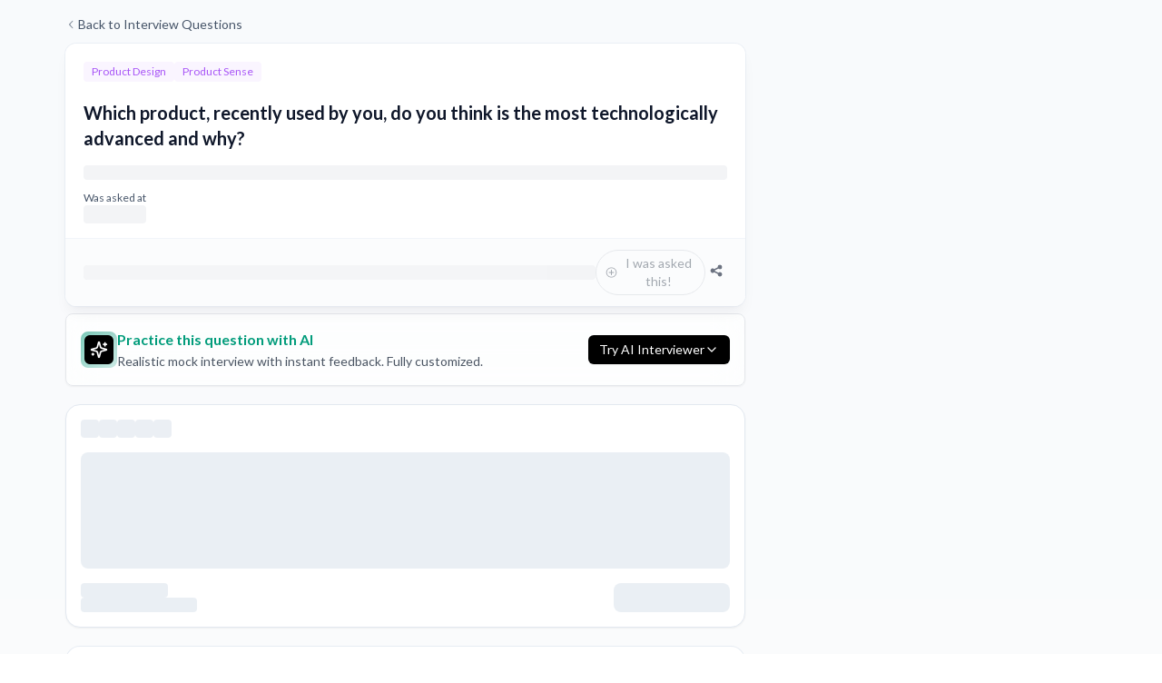

--- FILE ---
content_type: text/html; charset=utf-8
request_url: https://prepfully.com/answers/advanced-product-use?dataRef=what-is-most-technologically-advanced-product-you-have-used-recently-why-do-you-think-the-product-is-technologically-advanced
body_size: 14172
content:
<!DOCTYPE html><html lang="en"><head><meta charSet="utf-8"/><meta charSet="utf-8"/><meta name="viewport" content="width=device-width"/><title>Which product, recently used by you, do you think is the most technologically advanced and why? | Interview Questions</title><meta property="og:type" content="website"/><meta property="og:title" content="Which product, recently used by you, do you think is the most technologically advanced and why? | Interview Questions"/><meta name="twitter:title" content="Which product, recently used by you, do you think is the most technologically advanced and why? | Interview Questions"/><meta name="twitter:card" content="summary_large_image"/><meta property="twitter:domain" content="https://prepfully.com"/><meta name="description" content="1 interview answer published by candidate; last submission on Oct 2 2024, 2:23am GMT.Interview question asked to Product Managers interviewing at PagerDuty, Indeed.com, Telegram Messenger and others: Which product, recently used by you, do you think is the most technologically advanced and why?. Last reported: May 17 2025, 6:13am GMT."/><meta property="og:description" content="1 interview answer published by candidate; last submission on Oct 2 2024, 2:23am GMT.Interview question asked to Product Managers interviewing at PagerDuty, Indeed.com, Telegram Messenger and others: Which product, recently used by you, do you think is the most technologically advanced and why?. Last reported: May 17 2025, 6:13am GMT."/><meta name="twitter:description" content="1 interview answer published by candidate; last submission on Oct 2 2024, 2:23am GMT.Interview question asked to Product Managers interviewing at PagerDuty, Indeed.com, Telegram Messenger and others: Which product, recently used by you, do you think is the most technologically advanced and why?. Last reported: May 17 2025, 6:13am GMT."/><meta property="og:image" content="https://prepfully.com/api/og_image_qb"/><meta property="twitter:image" content="https://prepfully.com/api/og_image_qb"/><link rel="canonical" href="https://prepfully.com/answers/advanced-product-use"/><meta property="twitter:url" content="https://prepfully.com/answers/advanced-product-use"/><meta name="next-head-count" content="16"/><meta name="facebook-domain-verification" content="kq9rnb5e77cnkrtt9cps11bmdr0oyl"/><meta name="theme-color" content="#02C39A"/><link rel="shortcut icon" href="/favicon.png" type="image/x-icon"/><link rel="apple-touch-icon" sizes="180x180" href="/apple-touch-icon.png"/><link rel="icon" type="image/png" sizes="32x32" href="/favicon-32x32.png"/><link rel="icon" type="image/png" sizes="16x16" href="/favicon-16x16.png"/><link rel="manifest" href="/site.webmanifest"/><link rel="preload" href="/_next/static/css/3bfa18b9de6d20af.css" as="style"/><link rel="preload" href="/_next/static/css/5ef218939a9ac4b7.css" as="style"/><script type="application/ld+json">{"@context":"https://schema.org","@type":"QAPage","mainEntity":{"@type":"Question","name":"Which product, recently used by you, do you think is the most technologically advanced and why?","text":"Which product, recently used by you, do you think is the most technologically advanced and why?","datePublished":"2024-10-02T02:23:55.760Z","upvoteCount":0,"author":{"@type":"Organization","name":"PrepFully","url":"https://prepfully.com"},"answerCount":2,"acceptedAnswer":{"@type":"Answer","text":"Chatgpt. Its advance because it leverage generative AI and natural language\nprocessing to understand complex queries and produce human like response in real\ntime","dateCreated":"2025-09-19T18:16:09.613Z","upvoteCount":0,"url":"https://prepfully.com/answers/advanced-product-use#answer-4426","author":{"@type":"Person","name":"Anonymous","url":"https://prepfully.com"}},"suggestedAnswer":[{"@type":"Answer","text":"I am defining technology advance as the latest version of new technology not as\nthe most amount of engineering effort to support\nI think Claude AI is the most technologically advanced product I have used\nrecently\nIt is focused on helping users gain access to information and it does this by\nutilizing a large amount of data to provide real answers to the user and can\nhold a conversation with the user to dig deeper into their request. I","dateCreated":"2024-10-02T02:23:55.760Z","upvoteCount":0,"url":"https://prepfully.com/answers/advanced-product-use#answer-1567","author":{"@type":"Person","name":"Anonymous","url":"https://prepfully.com"}}]}}</script><style>
            p.block-img img {
              width: 50%;
              float: left;
              margin: 0 2em 0 0;
            }
              </style><script type="text/javascript">
            (function(c,l,a,r,i,t,y){
              c[a]=c[a]||function(){(c[a].q=c[a].q||[]).push(arguments)};
              t=l.createElement(r);t.async=1;t.src="https://www.clarity.ms/tag/"+i;
              y=l.getElementsByTagName(r)[0];y.parentNode.insertBefore(t,y);
            })(window, document, "clarity", "script", "eofuk2udlu");
            </script><link rel="stylesheet" href="/_next/static/css/3bfa18b9de6d20af.css" data-n-g=""/><link rel="stylesheet" href="/_next/static/css/5ef218939a9ac4b7.css" data-n-p=""/><noscript data-n-css=""></noscript><script defer="" noModule="" src="/_next/static/chunks/polyfills-c67a75d1b6f99dc8.js"></script><script src="/_next/static/chunks/webpack-bc9be92fbdd832a2.js" defer=""></script><script src="/_next/static/chunks/framework-6a910c5b78da3f35.js" defer=""></script><script src="/_next/static/chunks/main-9b5a9baffa785c2e.js" defer=""></script><script src="/_next/static/chunks/pages/_app-59c8e9271b604bd6.js" defer=""></script><script src="/_next/static/chunks/ee9ce975-33174cf621f49318.js" defer=""></script><script src="/_next/static/chunks/29107295-4f9427b32bb23d97.js" defer=""></script><script src="/_next/static/chunks/4221-80d9126ffd84cfea.js" defer=""></script><script src="/_next/static/chunks/9172-1f1cbe7276ec5135.js" defer=""></script><script src="/_next/static/chunks/7536-ba1e26a7cf44da8e.js" defer=""></script><script src="/_next/static/chunks/8840-4ad7e17d6f6e468f.js" defer=""></script><script src="/_next/static/chunks/949-9c9f3825d2896ae1.js" defer=""></script><script src="/_next/static/chunks/5070-39d5f39f66fac1f6.js" defer=""></script><script src="/_next/static/chunks/4712-eff0dd1d1f90b34b.js" defer=""></script><script src="/_next/static/chunks/5438-4a0595d90b541936.js" defer=""></script><script src="/_next/static/chunks/1251-92fa26f48f330d97.js" defer=""></script><script src="/_next/static/chunks/6705-545f0d857754755e.js" defer=""></script><script src="/_next/static/chunks/1217-1472572fe105b64e.js" defer=""></script><script src="/_next/static/chunks/8562-f0ff7fbe719610df.js" defer=""></script><script src="/_next/static/chunks/6337-f10beb4253b37a7a.js" defer=""></script><script src="/_next/static/chunks/8788-885d5662567ebe6d.js" defer=""></script><script src="/_next/static/chunks/5126-cc4e98a96fb435cc.js" defer=""></script><script src="/_next/static/chunks/9438-d63308746ad5dc14.js" defer=""></script><script src="/_next/static/chunks/1585-05ac5a425ac3cdf6.js" defer=""></script><script src="/_next/static/chunks/pages/answers/%5Bslug%5D-9ec86bf854cc5102.js" defer=""></script><script src="/_next/static/Ca_aC10Uxs31Wfgssf5f6/_buildManifest.js" defer=""></script><script src="/_next/static/Ca_aC10Uxs31Wfgssf5f6/_ssgManifest.js" defer=""></script><style data-href="https://fonts.googleapis.com/css2?family=Lato:wght@100;300;400;700;900&display=swap">@font-face{font-family:'Lato';font-style:normal;font-weight:100;font-display:swap;src:url(https://fonts.gstatic.com/l/font?kit=S6u8w4BMUTPHh30wWA&skey=cfa1ba7b04a1ba34&v=v25) format('woff')}@font-face{font-family:'Lato';font-style:normal;font-weight:300;font-display:swap;src:url(https://fonts.gstatic.com/l/font?kit=S6u9w4BMUTPHh7USeww&skey=91f32e07d083dd3a&v=v25) format('woff')}@font-face{font-family:'Lato';font-style:normal;font-weight:400;font-display:swap;src:url(https://fonts.gstatic.com/l/font?kit=S6uyw4BMUTPHvxo&skey=2d58b92a99e1c086&v=v25) format('woff')}@font-face{font-family:'Lato';font-style:normal;font-weight:700;font-display:swap;src:url(https://fonts.gstatic.com/l/font?kit=S6u9w4BMUTPHh6UVeww&skey=3480a19627739c0d&v=v25) format('woff')}@font-face{font-family:'Lato';font-style:normal;font-weight:900;font-display:swap;src:url(https://fonts.gstatic.com/l/font?kit=S6u9w4BMUTPHh50Xeww&skey=d01acf708cb3b73b&v=v25) format('woff')}@font-face{font-family:'Lato';font-style:normal;font-weight:100;font-display:swap;src:url(https://fonts.gstatic.com/s/lato/v25/S6u8w4BMUTPHh30AUi-qNiXg7eU0.woff2) format('woff2');unicode-range:U+0100-02BA,U+02BD-02C5,U+02C7-02CC,U+02CE-02D7,U+02DD-02FF,U+0304,U+0308,U+0329,U+1D00-1DBF,U+1E00-1E9F,U+1EF2-1EFF,U+2020,U+20A0-20AB,U+20AD-20C0,U+2113,U+2C60-2C7F,U+A720-A7FF}@font-face{font-family:'Lato';font-style:normal;font-weight:100;font-display:swap;src:url(https://fonts.gstatic.com/s/lato/v25/S6u8w4BMUTPHh30AXC-qNiXg7Q.woff2) format('woff2');unicode-range:U+0000-00FF,U+0131,U+0152-0153,U+02BB-02BC,U+02C6,U+02DA,U+02DC,U+0304,U+0308,U+0329,U+2000-206F,U+20AC,U+2122,U+2191,U+2193,U+2212,U+2215,U+FEFF,U+FFFD}@font-face{font-family:'Lato';font-style:normal;font-weight:300;font-display:swap;src:url(https://fonts.gstatic.com/s/lato/v25/S6u9w4BMUTPHh7USSwaPGQ3q5d0N7w.woff2) format('woff2');unicode-range:U+0100-02BA,U+02BD-02C5,U+02C7-02CC,U+02CE-02D7,U+02DD-02FF,U+0304,U+0308,U+0329,U+1D00-1DBF,U+1E00-1E9F,U+1EF2-1EFF,U+2020,U+20A0-20AB,U+20AD-20C0,U+2113,U+2C60-2C7F,U+A720-A7FF}@font-face{font-family:'Lato';font-style:normal;font-weight:300;font-display:swap;src:url(https://fonts.gstatic.com/s/lato/v25/S6u9w4BMUTPHh7USSwiPGQ3q5d0.woff2) format('woff2');unicode-range:U+0000-00FF,U+0131,U+0152-0153,U+02BB-02BC,U+02C6,U+02DA,U+02DC,U+0304,U+0308,U+0329,U+2000-206F,U+20AC,U+2122,U+2191,U+2193,U+2212,U+2215,U+FEFF,U+FFFD}@font-face{font-family:'Lato';font-style:normal;font-weight:400;font-display:swap;src:url(https://fonts.gstatic.com/s/lato/v25/S6uyw4BMUTPHjxAwXiWtFCfQ7A.woff2) format('woff2');unicode-range:U+0100-02BA,U+02BD-02C5,U+02C7-02CC,U+02CE-02D7,U+02DD-02FF,U+0304,U+0308,U+0329,U+1D00-1DBF,U+1E00-1E9F,U+1EF2-1EFF,U+2020,U+20A0-20AB,U+20AD-20C0,U+2113,U+2C60-2C7F,U+A720-A7FF}@font-face{font-family:'Lato';font-style:normal;font-weight:400;font-display:swap;src:url(https://fonts.gstatic.com/s/lato/v25/S6uyw4BMUTPHjx4wXiWtFCc.woff2) format('woff2');unicode-range:U+0000-00FF,U+0131,U+0152-0153,U+02BB-02BC,U+02C6,U+02DA,U+02DC,U+0304,U+0308,U+0329,U+2000-206F,U+20AC,U+2122,U+2191,U+2193,U+2212,U+2215,U+FEFF,U+FFFD}@font-face{font-family:'Lato';font-style:normal;font-weight:700;font-display:swap;src:url(https://fonts.gstatic.com/s/lato/v25/S6u9w4BMUTPHh6UVSwaPGQ3q5d0N7w.woff2) format('woff2');unicode-range:U+0100-02BA,U+02BD-02C5,U+02C7-02CC,U+02CE-02D7,U+02DD-02FF,U+0304,U+0308,U+0329,U+1D00-1DBF,U+1E00-1E9F,U+1EF2-1EFF,U+2020,U+20A0-20AB,U+20AD-20C0,U+2113,U+2C60-2C7F,U+A720-A7FF}@font-face{font-family:'Lato';font-style:normal;font-weight:700;font-display:swap;src:url(https://fonts.gstatic.com/s/lato/v25/S6u9w4BMUTPHh6UVSwiPGQ3q5d0.woff2) format('woff2');unicode-range:U+0000-00FF,U+0131,U+0152-0153,U+02BB-02BC,U+02C6,U+02DA,U+02DC,U+0304,U+0308,U+0329,U+2000-206F,U+20AC,U+2122,U+2191,U+2193,U+2212,U+2215,U+FEFF,U+FFFD}@font-face{font-family:'Lato';font-style:normal;font-weight:900;font-display:swap;src:url(https://fonts.gstatic.com/s/lato/v25/S6u9w4BMUTPHh50XSwaPGQ3q5d0N7w.woff2) format('woff2');unicode-range:U+0100-02BA,U+02BD-02C5,U+02C7-02CC,U+02CE-02D7,U+02DD-02FF,U+0304,U+0308,U+0329,U+1D00-1DBF,U+1E00-1E9F,U+1EF2-1EFF,U+2020,U+20A0-20AB,U+20AD-20C0,U+2113,U+2C60-2C7F,U+A720-A7FF}@font-face{font-family:'Lato';font-style:normal;font-weight:900;font-display:swap;src:url(https://fonts.gstatic.com/s/lato/v25/S6u9w4BMUTPHh50XSwiPGQ3q5d0.woff2) format('woff2');unicode-range:U+0000-00FF,U+0131,U+0152-0153,U+02BB-02BC,U+02C6,U+02DA,U+02DC,U+0304,U+0308,U+0329,U+2000-206F,U+20AC,U+2122,U+2191,U+2193,U+2212,U+2215,U+FEFF,U+FFFD}</style></head><body class="font-sans"><noscript><iframe src="https://www.googletagmanager.com/ns.html?id=GTM-PSRJ45Z" height="0" width="0" style="display:none;visibility:hidden"></iframe></noscript><div id="__next"><div class="relative h-full"><div class="min-h-screen bg-gradient-to-b from-slate-50 to-white"><main class="__className_47a102 relative flex h-full w-full flex-col items-center justify-center text-slate-900"><div class="absolute inset-0 w-full overflow-hidden"><div class="absolute inset-0 bg-gradient-to-br from-blue-50/80 via-indigo-50/60 to-transparent"></div><div class="absolute inset-0 bg-gradient-to-b from-white/20 via-transparent to-white/40"></div><div class="absolute -right-32 -top-32 h-64 w-64 rounded-full bg-gradient-to-br from-blue-100/30 to-transparent blur-3xl"></div><div class="absolute -left-32 top-1/4 h-48 w-48 rounded-full bg-gradient-to-br from-purple-100/25 to-transparent blur-3xl"></div><div class="absolute inset-0 opacity-[0.02]" style="background-image:radial-gradient(circle at 2px 2px, rgba(99,102,241,0.15) 1px, transparent 0);background-size:40px 40px"></div></div><section id="results" class="relative z-10 min-h-screen w-full md:mt-2"><div class="relative"><div class="absolute inset-0 bg-gradient-to-b from-white/10 via-transparent to-white/20 backdrop-blur-[0.5px]"></div><div class="relative z-10"><div role="navigation" aria-label="Breadcrumb" class="mx-auto w-full max-w-6xl px-2 py-2"><a class="inline-flex items-center gap-1.5 text-sm text-slate-600 transition-colors duration-200 hover:text-slate-900" href="/interview-questions"><svg width="15" height="15" viewBox="0 0 15 15" fill="none" xmlns="http://www.w3.org/2000/svg" class="h-3.5 w-3.5 opacity-70"><path d="M8.84182 3.13514C9.04327 3.32401 9.05348 3.64042 8.86462 3.84188L5.43521 7.49991L8.86462 11.1579C9.05348 11.3594 9.04327 11.6758 8.84182 11.8647C8.64036 12.0535 8.32394 12.0433 8.13508 11.8419L4.38508 7.84188C4.20477 7.64955 4.20477 7.35027 4.38508 7.15794L8.13508 3.15794C8.32394 2.95648 8.64036 2.94628 8.84182 3.13514Z" fill="currentColor" fill-rule="evenodd" clip-rule="evenodd"></path></svg><span>Back to Interview Questions</span></a></div><div class="mx-auto w-full max-w-6xl px-2 py-2 font-lato md:py-0"><div class="mb-1 grid grid-cols-1 gap-4 pb-4 md:mb-2 md:grid-cols-12 md:gap-6"><div class="w-full md:col-span-8"><article class="group relative w-full"><div class="group-hover:shadow-slate-900/8 relative z-10 rounded-xl bg-white/95 shadow-lg shadow-slate-900/5 ring-1 ring-slate-200/60 backdrop-blur transition-all duration-700 ease-out group-hover:bg-white group-hover:ring-slate-300/70"><div class="relative flex items-center justify-between gap-3 p-3 pb-4 md:p-5"><div class="flex gap-1.5"><span class="focus:ring-ring inline-flex items-center rounded border border-transparent bg-purple-50 px-2 py-0.5 text-xs text-purple-500 transition-colors hover:bg-purple-50/80 focus:outline-none focus:ring-2 focus:ring-offset-2">Product Design</span><span class="focus:ring-ring inline-flex items-center rounded border border-transparent bg-purple-50 px-2 py-0.5 text-xs text-purple-500 transition-colors hover:bg-purple-50/80 focus:outline-none focus:ring-2 focus:ring-offset-2">Product Sense</span></div><div class="w-8"></div></div><div class="relative px-3 pb-4 md:px-5"><h1 class="text-lg font-semibold leading-snug text-slate-900 transition-colors duration-500 group-hover:text-slate-800 sm:text-xl">Which product, recently used by you, do you think is the most technologically advanced and why?</h1></div><div class="relative space-y-3 px-3 pb-4 md:px-5"><!--$--><div class="h-4 w-full animate-pulse rounded bg-gray-100"></div><!--/$--><!--$--><div class="inline-flex flex-wrap items-center gap-2 text-xs text-slate-600"><span class="whitespace-nowrap">Was asked at</span><div class="h-5 w-full animate-pulse rounded bg-gray-100"></div></div><!--/$--></div><div class="relative flex items-center justify-between rounded-b-xl border-t border-slate-100 bg-slate-50/50 px-3 py-3 transition-all duration-500 group-hover:border-slate-200/80 group-hover:bg-slate-50/70 md:px-5"><div class="flex w-full items-center gap-2"><div class="h-4 w-full animate-pulse rounded bg-gray-100"></div><div data-headlessui-state=""><button class="inline-flex items-center rounded-full border border-gray-300 px-2.5 py-1 text-sm font-medium text-gray-600 transition-all hover:border-gray-400 hover:bg-gray-50 focus:outline-none focus:ring-2 focus:ring-gray-200 focus:ring-offset-2 disabled:cursor-not-allowed disabled:opacity-50" type="button" aria-expanded="false" disabled="" data-headlessui-state="disabled" data-disabled=""><div class="flex items-center"><svg width="15" height="15" viewBox="0 0 15 15" fill="none" xmlns="http://www.w3.org/2000/svg" class="mr-1 h-4 w-4"><path d="M7.49991 0.876892C3.84222 0.876892 0.877075 3.84204 0.877075 7.49972C0.877075 11.1574 3.84222 14.1226 7.49991 14.1226C11.1576 14.1226 14.1227 11.1574 14.1227 7.49972C14.1227 3.84204 11.1576 0.876892 7.49991 0.876892ZM1.82707 7.49972C1.82707 4.36671 4.36689 1.82689 7.49991 1.82689C10.6329 1.82689 13.1727 4.36671 13.1727 7.49972C13.1727 10.6327 10.6329 13.1726 7.49991 13.1726C4.36689 13.1726 1.82707 10.6327 1.82707 7.49972ZM7.50003 4C7.77617 4 8.00003 4.22386 8.00003 4.5V7H10.5C10.7762 7 11 7.22386 11 7.5C11 7.77614 10.7762 8 10.5 8H8.00003V10.5C8.00003 10.7761 7.77617 11 7.50003 11C7.22389 11 7.00003 10.7761 7.00003 10.5V8H4.50003C4.22389 8 4.00003 7.77614 4.00003 7.5C4.00003 7.22386 4.22389 7 4.50003 7H7.00003V4.5C7.00003 4.22386 7.22389 4 7.50003 4Z" fill="currentColor" fill-rule="evenodd" clip-rule="evenodd"></path></svg><span>I was asked this!</span></div></button></div><span hidden="" style="position:fixed;top:1px;left:1px;width:1px;height:0;padding:0;margin:-1px;overflow:hidden;clip:rect(0, 0, 0, 0);white-space:nowrap;border-width:0;display:none"></span></div><div class="relative z-5 px-1"><div data-headlessui-state=""><button class="inline-flex items-center justify-center rounded-full text-gray-500 hover:text-gray-900 focus:outline-none focus:ring-2 focus:ring-gray-500 focus:ring-offset-2" type="button" aria-expanded="false" data-headlessui-state=""><span class="sr-only">Share</span><svg xmlns="http://www.w3.org/2000/svg" viewBox="0 0 20 20" fill="currentColor" aria-hidden="true" class="h-4 w-4"><path d="M15 8a3 3 0 10-2.977-2.63l-4.94 2.47a3 3 0 100 4.319l4.94 2.47a3 3 0 10.895-1.789l-4.94-2.47a3.027 3.027 0 000-.74l4.94-2.47C13.456 7.68 14.19 8 15 8z"></path></svg></button></div><span hidden="" style="position:fixed;top:1px;left:1px;width:1px;height:0;padding:0;margin:-1px;overflow:hidden;clip:rect(0, 0, 0, 0);white-space:nowrap;border-width:0;display:none"></span></div></div></div></article><div class="my-2 flex items-center justify-between"><div class="relative mx-auto w-full"><div class="absolute inset-0 -z-10 rounded-lg bg-gradient-to-r from-prep-600/10 via-prep-100/20 to-prep-200/20 opacity-50 blur-md"></div><div class="relative rounded-lg border bg-white/70 shadow-sm backdrop-blur-lg transition-all duration-300 "><div class="flex cursor-pointer items-center justify-between rounded-lg px-3 py-3 transition-colors hover:bg-gray-50 sm:px-4 sm:py-4" data-testid="ai-interviewer-header"><div class="flex items-center gap-3"><div class="flex h-10 w-10 shrink-0 items-center justify-center rounded-lg bg-gradient-to-br from-prep-600/50 to-prep-600/20 shadow-inner"><div class="flex h-8 w-8 items-center justify-center rounded-md bg-black"><svg xmlns="http://www.w3.org/2000/svg" width="24" height="24" viewBox="0 0 24 24" fill="none" stroke="currentColor" stroke-width="2" stroke-linecap="round" stroke-linejoin="round" class="lucide lucide-sparkles h-4 w-4 text-white sm:h-5 sm:w-5"><path d="M9.937 15.5A2 2 0 0 0 8.5 14.063l-6.135-1.582a.5.5 0 0 1 0-.962L8.5 9.936A2 2 0 0 0 9.937 8.5l1.582-6.135a.5.5 0 0 1 .963 0L14.063 8.5A2 2 0 0 0 15.5 9.937l6.135 1.581a.5.5 0 0 1 0 .964L15.5 14.063a2 2 0 0 0-1.437 1.437l-1.582 6.135a.5.5 0 0 1-.963 0z"></path><path d="M20 3v4"></path><path d="M22 5h-4"></path><path d="M4 17v2"></path><path d="M5 18H3"></path></svg></div></div><div class="min-w-0"><h3 class="truncate bg-prep-600 bg-clip-text text-base font-semibold text-transparent sm:text-base">Practice this question with AI</h3><p class="mt-0.5 hidden text-xs leading-snug text-gray-600 sm:block sm:text-sm">Realistic mock interview with instant feedback. Fully customized.</p></div></div><button type="button" class="ml-2 flex shrink-0 items-center gap-1.5 rounded-md bg-black px-2.5 py-1.5 text-xs font-medium text-white shadow-sm transition-all hover:bg-black/80 sm:gap-2 sm:px-3 sm:py-1.5 sm:text-sm" aria-label="Try AI interviewer"><span class="hidden sm:inline">Try AI Interviewer</span><span class="sm:hidden">Try</span><svg xmlns="http://www.w3.org/2000/svg" width="24" height="24" viewBox="0 0 24 24" fill="none" stroke="currentColor" stroke-width="2" stroke-linecap="round" stroke-linejoin="round" class="lucide lucide-chevron-down h-3 w-3 shrink-0 transform transition-transform duration-300 sm:h-4 sm:w-4"><path d="m6 9 6 6 6-6"></path></svg></button></div><div class="overflow-hidden transition-all duration-500 max-h-0 opacity-0"><div class="border-t border-gray-100 px-4 py-4"><form class="space-y-5"><div class="grid grid-cols-1 gap-3 sm:grid-cols-2"><div><label class="mb-1 block text-sm font-medium text-gray-700">Role</label><div class="relative w-full"><div class="relative"><input role="combobox" type="text" placeholder="Select role" class="w-full rounded-md px-4 py-2 pr-10 text-sm focus:border-blue-500 focus:outline-none focus:ring-1 focus:ring-blue-500  border border-gray-300   bg-white " aria-expanded="false" aria-autocomplete="list" value=""/></div></div></div><div><label class="mb-1 block text-sm font-medium text-gray-700">Company</label><div class="relative w-full"><div class="relative"><input role="combobox" type="text" placeholder="Select company" class="w-full rounded-md px-4 py-2 pr-10 text-sm focus:border-blue-500 focus:outline-none focus:ring-1 focus:ring-blue-500  border border-gray-300   bg-white " aria-expanded="false" aria-autocomplete="list" value=""/></div></div></div></div><div><label class="mb-1 block text-sm font-medium text-gray-700">Session Type</label><div class="relative w-full"><div class="relative"><input role="combobox" type="text" placeholder="Select session type" class="w-full rounded-md px-4 py-2 pr-10 text-sm focus:border-blue-500 focus:outline-none focus:ring-1 focus:ring-blue-500  border border-gray-300   bg-white " aria-expanded="false" aria-autocomplete="list" value=""/></div></div></div><div><button type="submit" class="flex w-full items-center justify-center gap-2 rounded-md bg-black px-4 py-2 text-sm font-medium text-white shadow-md transition-all hover:bg-black-80"><span>Start Free Session</span><svg class="h-4 w-4" fill="currentColor" viewBox="0 0 20 20"><path fill-rule="evenodd" d="M10 18a8 8 0 100-16 8 8 0 000 16zM9.555 7.168A1 1 0 008 8v4a1 1 0 001.555.832l3-2a1 1 0 000-1.664l-3-2z" clip-rule="evenodd"></path></svg></button><p class="mt-2 text-center text-xs text-gray-500">First session is free - no credit card required.</p></div></form><div class="mt-5 flex flex-col items-center justify-between gap-4 rounded-lg border border-yellow-100 bg-gradient-to-r from-yellow-50 to-amber-50 px-4 py-3 sm:flex-row"><div class="flex items-center gap-3"><div class="flex h-9 w-9 items-center justify-center rounded-md bg-gradient-to-br from-yellow-300 to-yellow-400 text-white"><svg class="h-4 w-4" fill="currentColor" viewBox="0 0 20 20"><path d="M9.049 2.927a1 1 0 011.902 0l1.07 3.292a1 1 0 00.95.69h3.462c.969 0 1.371 1.24.588 1.81l-2.8 2.034a1 1 0 00-.364 1.118l1.07 3.292c.3.921-.755 1.688-1.54 1.118l-2.8-2.034a1 1 0 00-1.175 0l-2.8 2.034c-.784.57-1.838-.197-1.539-1.118l1.07-3.292a1 1 0 00-.364-1.118L2.98 8.72c-.783-.57-.38-1.81.588-1.81h3.461a1 1 0 00.951-.69l1.07-3.292z"></path></svg></div><div><h4 class="text-sm font-semibold text-gray-800">Go Premium</h4><p class="text-sm leading-tight text-gray-600">More interviews, more skills, more success.</p></div></div><div class="flex gap-2"><button type="button" class="rounded-md border border-gray-300 bg-white px-4 py-2 text-sm font-medium text-gray-700 transition hover:bg-gray-50">View Pricing</button></div></div></div></div></div></div></div><div class="my-5"><section aria-busy="true" aria-label="Loading answer editor" class="w-full rounded-2xl border border-slate-200 bg-white p-4 shadow-sm"><div class="mb-4 flex items-start gap-3"><div class="flex flex-1 items-center gap-2"><div class="animate-pulse rounded bg-slate-200/70 h-5 w-5 rounded"></div><div class="animate-pulse rounded bg-slate-200/70 h-5 w-5 rounded"></div><div class="animate-pulse rounded bg-slate-200/70 h-5 w-5 rounded"></div><div class="animate-pulse rounded bg-slate-200/70 h-5 w-5 rounded"></div><div class="animate-pulse rounded bg-slate-200/70 h-5 w-5 rounded"></div></div></div><div class="animate-pulse rounded bg-slate-200/70 h-32 w-full rounded-lg"></div><div class="mt-4 flex items-center justify-between"><div class="flex flex-col items-start gap-2"><div class="animate-pulse rounded bg-slate-200/70 h-4 w-24 rounded"></div><div class="animate-pulse rounded bg-slate-200/70 h-4 w-32 rounded"></div></div><div class="flex items-center gap-2"><div class="animate-pulse rounded bg-slate-200/70 h-8 w-32 rounded-lg"></div> </div></div></section></div><div class="col-span-full rounded-2xl border border-slate-200/80 bg-white p-3 md:p-5"><h3 class="mb-2 px-3 text-lg font-semibold text-slate-800 md:px-0">Practice More Questions</h3><div class="space-y-1"><div class="flex items-center gap-4 p-3"><div class="h-4 w-4 flex-shrink-0 animate-pulse rounded-full bg-slate-200"></div><div class="h-3 w-4/5 animate-pulse rounded bg-slate-200"></div></div><div class="flex items-center gap-4 p-3"><div class="h-4 w-4 flex-shrink-0 animate-pulse rounded-full bg-slate-200"></div><div class="h-3 w-4/5 animate-pulse rounded bg-slate-200"></div></div><div class="flex items-center gap-4 p-3"><div class="h-4 w-4 flex-shrink-0 animate-pulse rounded-full bg-slate-200"></div><div class="h-3 w-4/5 animate-pulse rounded bg-slate-200"></div></div><div class="flex items-center gap-4 p-3"><div class="h-4 w-4 flex-shrink-0 animate-pulse rounded-full bg-slate-200"></div><div class="h-3 w-4/5 animate-pulse rounded bg-slate-200"></div></div><div class="flex items-center gap-4 p-3"><div class="h-4 w-4 flex-shrink-0 animate-pulse rounded-full bg-slate-200"></div><div class="h-3 w-4/5 animate-pulse rounded bg-slate-200"></div></div></div></div><section class="mx-auto mt-5 flex w-full flex-col items-center justify-center"><section class="w-full"><div class="mb-6 flex rounded-2xl bg-white/95 p-4 shadow-lg shadow-slate-900/5 ring-1 ring-slate-200/60 flex-col items-stretch gap-4 md:flex-row md:items-center md:justify-between md:p-6"><div class="flex items-center gap-4"><div class="flex h-10 w-10 flex-shrink-0 items-center justify-center rounded-xl bg-gradient-to-br from-blue-500 to-indigo-600 text-white shadow-lg"><svg xmlns="http://www.w3.org/2000/svg" width="24" height="24" viewBox="0 0 24 24" fill="none" stroke="currentColor" stroke-width="2" stroke-linecap="round" stroke-linejoin="round" class="lucide lucide-message-circle h-5 w-5"><path d="M7.9 20A9 9 0 1 0 4 16.1L2 22Z"></path></svg></div><div><h3 class="text-lg font-semibold text-slate-900 md:text-xl">Community Answers</h3><p class="text-sm text-slate-600">2<!-- --> <!-- -->answers<!-- --> <!-- -->from the community</p></div></div><div class="w-full md:w-auto"><div class="relative w-full text-left md:w-auto" data-headlessui-state=""><div><button class="group inline-flex w-full items-center justify-center gap-x-2 rounded-lg border border-gray-300 bg-white px-4 py-2 text-sm font-medium text-gray-700 shadow-sm transition-colors hover:bg-gray-50 focus:outline-none focus:ring-2 focus:ring-indigo-500 focus:ring-offset-2 md:w-auto" id="headlessui-menu-button-«Rf6mnjadm»" type="button" aria-haspopup="menu" aria-expanded="false" data-headlessui-state=""><span class="hidden sm:inline">Sort by:</span><span class="font-semibold text-gray-900">Top Rated</span><svg xmlns="http://www.w3.org/2000/svg" viewBox="0 0 20 20" fill="currentColor" aria-hidden="true" class="-mr-1 h-5 w-5 text-gray-400"><path fill-rule="evenodd" d="M5.293 7.293a1 1 0 011.414 0L10 10.586l3.293-3.293a1 1 0 111.414 1.414l-4 4a1 1 0 01-1.414 0l-4-4a1 1 0 010-1.414z" clip-rule="evenodd"></path></svg></button></div></div></div></div><div class="space-y-6"><div><div class="relative"><article class="relative w-full rounded-2xl bg-white/95 p-4 shadow-xl shadow-slate-900/5 ring-1 transition-all duration-300 md:p-6 ring-slate-200/60 opacity-95" aria-hidden="true"><div class="relative"><div class="absolute -top-10 right-2"></div><div class="mb-4 flex items-start justify-between gap-4"><div class="flex items-center justify-between space-x-4 py-2"><div class="flex items-center space-x-2 rounded-full"><div class="text-prep-100"><svg viewBox="0 0 36 36" fill="none" role="img" xmlns="http://www.w3.org/2000/svg" width="45" height="45"><mask id="mask__beam" maskUnits="userSpaceOnUse" x="0" y="0" width="36" height="36"><rect width="36" height="36" rx="72" fill="#FFFFFF"></rect></mask><g mask="url(#mask__beam)"><rect width="36" height="36" fill="#00c4cc"></rect><rect x="0" y="0" width="36" height="36" transform="translate(-3 7) rotate(307 18 18) scale(1.1)" fill="#00c4cc" rx="36"></rect><g transform="translate(-3 3.5) rotate(7 18 18)"><path d="M13,20 a1,0.75 0 0,0 10,0" fill="#000000"></path><rect x="12" y="14" width="1.5" height="2" rx="1" stroke="none" fill="#000000"></rect><rect x="22" y="14" width="1.5" height="2" rx="1" stroke="none" fill="#000000"></rect></g></g></svg></div><div><p class="text-base font-semibold capitalize text-gray-600">Anonymous</p><time dateTime="2025-09-19T18:16:09.613" class="text-sm text-gray-500">4 months ago</time></div></div></div><div class="flex-shrink-0"><div class="h-4 w-10 animate-pulse rounded bg-gray-100"></div></div></div><div class="relative md:min-h-[120px]"><div class="prose prose-slate max-w-none"><div class="h-32 w-full animate-pulse"></div></div></div><div class="mt-6 flex items-center justify-between border-t border-slate-100 pt-4"><div class="flex items-center gap-3"><div class="h-4 w-full animate-pulse rounded bg-gray-100"></div><div class="relative z-5 flex justify-between"><button class="inline-flex items-center rounded-full border border-gray-300 px-2.5 py-1 text-sm font-medium focus:outline-none focus:ring-0 focus:ring-offset-0 disabled:cursor-not-allowed bg-zinc-50 text-gray-600 hover:bg-zinc-100" aria-label="upvote" aria-disabled="false" aria-pressed="false"><svg aria-hidden="true" class="fill-gray-600" fill="currentColor" height="16" icon-name="comment-outline" viewBox="0 0 20 20" width="16" xmlns="http://www.w3.org/2000/svg"><path d="M10 19H1.871a.886.886 0 0 1-.798-.52.886.886 0 0 1 .158-.941L3.1 15.771A9 9 0 1 1 10 19Zm-6.549-1.5H10a7.5 7.5 0 1 0-5.323-2.219l.54.545L3.451 17.5Z"></path></svg><div class="ml-1 flex items-center"><span>Comment</span></div></button></div></div><div class="relative" data-headlessui-state=""><button class="group flex items-center gap-1.5 rounded-lg px-2 py-1.5 text-sm text-gray-500 transition-all duration-200 hover:bg-red-50 hover:text-red-500 focus:outline-none focus:ring-2 focus:ring-red-200 md:px-3 md:py-2" aria-label="Report answer" type="button" aria-expanded="false" data-headlessui-state=""><svg xmlns="http://www.w3.org/2000/svg" width="24" height="24" viewBox="0 0 24 24" fill="none" stroke="currentColor" stroke-width="2" stroke-linecap="round" stroke-linejoin="round" class="lucide lucide-flag h-4 w-4 transition-transform group-hover:scale-110"><path d="M4 15s1-1 4-1 5 2 8 2 4-1 4-1V3s-1 1-4 1-5-2-8-2-4 1-4 1z"></path><line x1="4" x2="4" y1="22" y2="15"></line></svg><span class="hidden text-xs font-medium md:inline">Report</span></button></div><span hidden="" style="position:fixed;top:1px;left:1px;width:1px;height:0;padding:0;margin:-1px;overflow:hidden;clip:rect(0, 0, 0, 0);white-space:nowrap;border-width:0;display:none"></span></div></div></article><div class="absolute inset-0 flex items-center justify-center rounded-2xl" aria-label="Locked content" style="opacity:0"><div class="absolute inset-0 rounded-2xl bg-white/90 backdrop-blur-sm"></div><div class="relative flex max-w-sm flex-col items-center p-8 text-center" style="opacity:0;transform:translateY(10px) translateZ(0)"><div class="mb-6 flex h-16 w-16 items-center justify-center rounded-2xl bg-gradient-to-br from-slate-100 to-slate-200 shadow-lg"><svg xmlns="http://www.w3.org/2000/svg" viewBox="0 0 20 20" fill="currentColor" aria-hidden="true" class="h-8 w-8 text-slate-600"><path fill-rule="evenodd" d="M5 9V7a5 5 0 0110 0v2a2 2 0 012 2v5a2 2 0 01-2 2H5a2 2 0 01-2-2v-5a2 2 0 012-2zm8-2v2H7V7a3 3 0 016 0z" clip-rule="evenodd"></path></svg></div><div class="mb-6"><h3 class="mb-2 text-xl font-semibold text-slate-900">Unlock Community Insights</h3><p class="text-sm leading-relaxed text-slate-600">Share your approach to this question and unlock all community answers with detailed insights</p></div><button class="group/cta w-full rounded-xl bg-gradient-to-r from-blue-600 to-indigo-600 px-6 py-3 text-sm font-semibold text-white shadow-lg shadow-blue-500/25 transition-all duration-300 hover:from-blue-700 hover:to-indigo-700 hover:shadow-xl hover:shadow-blue-500/30 active:scale-95"><span class="flex items-center justify-center gap-2"><svg class="h-4 w-4 transition-transform group-hover/cta:translate-x-0.5" fill="none" stroke="currentColor" viewBox="0 0 24 24"><path stroke-linecap="round" stroke-linejoin="round" stroke-width="2" d="M12 4v16m8-8H4"></path></svg>Share Your Answer</span></button><div class="mt-4 flex items-center gap-2"><div class="h-1 w-8 rounded-full bg-gradient-to-r from-blue-400 to-indigo-400"></div><span class="text-xs font-medium text-slate-500">Give &amp; Take</span><div class="h-1 w-8 rounded-full bg-gradient-to-r from-indigo-400 to-blue-400"></div></div></div></div></div></div><div><div class="relative"><article class="relative w-full rounded-2xl bg-white/95 p-4 shadow-xl shadow-slate-900/5 ring-1 transition-all duration-300 md:p-6 ring-slate-200/60 opacity-95" aria-hidden="true"><div class="relative"><div class="absolute -top-10 right-2"></div><div class="mb-4 flex items-start justify-between gap-4"><div class="flex items-center justify-between space-x-4 py-2"><div class="flex items-center space-x-2 rounded-full"><div class="text-prep-100"><svg viewBox="0 0 36 36" fill="none" role="img" xmlns="http://www.w3.org/2000/svg" width="45" height="45"><mask id="mask__beam" maskUnits="userSpaceOnUse" x="0" y="0" width="36" height="36"><rect width="36" height="36" rx="72" fill="#FFFFFF"></rect></mask><g mask="url(#mask__beam)"><rect width="36" height="36" fill="#00c4cc"></rect><rect x="0" y="0" width="36" height="36" transform="translate(-3 7) rotate(307 18 18) scale(1.1)" fill="#00c4cc" rx="36"></rect><g transform="translate(-3 3.5) rotate(7 18 18)"><path d="M13,20 a1,0.75 0 0,0 10,0" fill="#000000"></path><rect x="12" y="14" width="1.5" height="2" rx="1" stroke="none" fill="#000000"></rect><rect x="22" y="14" width="1.5" height="2" rx="1" stroke="none" fill="#000000"></rect></g></g></svg></div><div><p class="text-base font-semibold capitalize text-gray-600">Anonymous</p><time dateTime="2024-10-02T02:23:55.76" class="text-sm text-gray-500">a year ago</time></div></div></div><div class="flex-shrink-0"><div class="h-4 w-10 animate-pulse rounded bg-gray-100"></div></div></div><div class="relative md:min-h-[120px]"><div class="prose prose-slate max-w-none"><div class="h-32 w-full animate-pulse"></div></div></div><div class="mt-6 flex items-center justify-between border-t border-slate-100 pt-4"><div class="flex items-center gap-3"><div class="h-4 w-full animate-pulse rounded bg-gray-100"></div><div class="relative z-5 flex justify-between"><button class="inline-flex items-center rounded-full border border-gray-300 px-2.5 py-1 text-sm font-medium focus:outline-none focus:ring-0 focus:ring-offset-0 disabled:cursor-not-allowed bg-zinc-50 text-gray-600 hover:bg-zinc-100" aria-label="upvote" aria-disabled="false" aria-pressed="false"><svg aria-hidden="true" class="fill-gray-600" fill="currentColor" height="16" icon-name="comment-outline" viewBox="0 0 20 20" width="16" xmlns="http://www.w3.org/2000/svg"><path d="M10 19H1.871a.886.886 0 0 1-.798-.52.886.886 0 0 1 .158-.941L3.1 15.771A9 9 0 1 1 10 19Zm-6.549-1.5H10a7.5 7.5 0 1 0-5.323-2.219l.54.545L3.451 17.5Z"></path></svg><div class="ml-1 flex items-center"><span>Comment</span></div></button></div></div><div class="relative" data-headlessui-state=""><button class="group flex items-center gap-1.5 rounded-lg px-2 py-1.5 text-sm text-gray-500 transition-all duration-200 hover:bg-red-50 hover:text-red-500 focus:outline-none focus:ring-2 focus:ring-red-200 md:px-3 md:py-2" aria-label="Report answer" type="button" aria-expanded="false" data-headlessui-state=""><svg xmlns="http://www.w3.org/2000/svg" width="24" height="24" viewBox="0 0 24 24" fill="none" stroke="currentColor" stroke-width="2" stroke-linecap="round" stroke-linejoin="round" class="lucide lucide-flag h-4 w-4 transition-transform group-hover:scale-110"><path d="M4 15s1-1 4-1 5 2 8 2 4-1 4-1V3s-1 1-4 1-5-2-8-2-4 1-4 1z"></path><line x1="4" x2="4" y1="22" y2="15"></line></svg><span class="hidden text-xs font-medium md:inline">Report</span></button></div><span hidden="" style="position:fixed;top:1px;left:1px;width:1px;height:0;padding:0;margin:-1px;overflow:hidden;clip:rect(0, 0, 0, 0);white-space:nowrap;border-width:0;display:none"></span></div></div></article><div class="absolute inset-0 flex items-center justify-center rounded-2xl" aria-label="Locked content" style="opacity:0"><div class="absolute inset-0 rounded-2xl bg-white/90 backdrop-blur-sm"></div><div class="relative flex max-w-sm flex-col items-center p-8 text-center" style="opacity:0;transform:translateY(10px) translateZ(0)"><div class="mb-6 flex h-16 w-16 items-center justify-center rounded-2xl bg-gradient-to-br from-slate-100 to-slate-200 shadow-lg"><svg xmlns="http://www.w3.org/2000/svg" viewBox="0 0 20 20" fill="currentColor" aria-hidden="true" class="h-8 w-8 text-slate-600"><path fill-rule="evenodd" d="M5 9V7a5 5 0 0110 0v2a2 2 0 012 2v5a2 2 0 01-2 2H5a2 2 0 01-2-2v-5a2 2 0 012-2zm8-2v2H7V7a3 3 0 016 0z" clip-rule="evenodd"></path></svg></div><div class="mb-6"><h3 class="mb-2 text-xl font-semibold text-slate-900">Unlock Community Insights</h3><p class="text-sm leading-relaxed text-slate-600">Share your approach to this question and unlock all community answers with detailed insights</p></div><button class="group/cta w-full rounded-xl bg-gradient-to-r from-blue-600 to-indigo-600 px-6 py-3 text-sm font-semibold text-white shadow-lg shadow-blue-500/25 transition-all duration-300 hover:from-blue-700 hover:to-indigo-700 hover:shadow-xl hover:shadow-blue-500/30 active:scale-95"><span class="flex items-center justify-center gap-2"><svg class="h-4 w-4 transition-transform group-hover/cta:translate-x-0.5" fill="none" stroke="currentColor" viewBox="0 0 24 24"><path stroke-linecap="round" stroke-linejoin="round" stroke-width="2" d="M12 4v16m8-8H4"></path></svg>Share Your Answer</span></button><div class="mt-4 flex items-center gap-2"><div class="h-1 w-8 rounded-full bg-gradient-to-r from-blue-400 to-indigo-400"></div><span class="text-xs font-medium text-slate-500">Give &amp; Take</span><div class="h-1 w-8 rounded-full bg-gradient-to-r from-indigo-400 to-blue-400"></div></div></div></div></div></div></div><div class="mt-8 h-16 rounded-b-2xl bg-gradient-to-t from-slate-50/50 to-transparent"></div></section></section></div><div class="w-full space-y-5 self-start md:col-span-4"><div class="sticky-outer-wrapper"><div class="sticky-inner-wrapper" style="position:relative;top:0px"><div class="space-y-4 pb-8"></div></div></div></div><div class="w-full md:col-span-8"><p class="mb-5 text-xs text-gray-500">1 interview answer published by candidate; last submission on Oct 2 2024, 2:23am GMT.Interview question asked to Product Managers interviewing at PagerDuty, Indeed.com, Telegram Messenger and others: Which product, recently used by you, do you think is the most technologically advanced and why?. Last reported: May 17 2025, 6:13am GMT.</p></div></div><div id="boundary-el" class="h-px"></div></div></div></div><footer class="border-t bg-gray-100 p-6 pb-4 text-sm text-gray-600"><div class="mx-auto flex max-w-5xl flex-col md:flex-row"><nav class="flex w-full flex-row flex-wrap justify-between"><ul class="mb-4 w-1/2 md:mb-0 md:w-auto"><li class="mb-2 font-bold">Company</li><li class="mb-2"><a target="" href="/faq">FAQs</a></li><li class="mb-2"><a target="" href="/contact-us">Contact Us</a></li><li class="mb-2"><a target="" href="/become-an-expert">Become An Expert</a></li></ul><ul class="mb-4 w-1/2 md:mb-0 md:w-auto"><li class="mb-2 font-bold">Services</li><li class="mb-2"><a target="" href="/practice-interviews">Practice Interviews</a></li><li class="mb-2"><a target="" href="/interview-guides">Interview Guides</a></li><li class="mb-2"><a target="" href="/interview-questions">Interview Questions</a></li><li class="mb-2"><a target="" href="/watch-mock-interviews">Watch Recorded Interviews</a></li><li class="mb-2"><a target="" href="/gift">Gift sessions</a></li><li class="mb-2"><a target="" href="/ai-interview">AI Interview</a></li></ul><ul class="mb-4 w-1/2 md:mb-0 md:w-auto"><li class="mb-2 font-bold">Social</li><li class="mb-2"><a target="_blank" href="https://twitter.com/yoursprepfully">Twitter</a></li><li class="mb-2"><a target="_blank" href="https://facebook.com/prepfully">Facebook</a></li><li class="mb-2"><a target="_blank" href="https://www.linkedin.com/company/prepfully/about">LinkedIn</a></li><li class="mb-2"><a target="_blank" href="https://www.youtube.com/c/Prepfully">YouTube</a></li></ul><ul class="mb-4 w-1/2 md:mb-0 md:w-auto"><li class="mb-2 font-bold">Legal</li><li class="mb-2"><a target="" href="/terms-of-service">Terms &amp; Conditions</a></li><li class="mb-2"><a target="" href="/privacy-policy">Privacy Policy</a></li><li class="mb-2"><a target="_blank" href="https://storyset.com">Illustrations by Storyset</a></li></ul></nav></div><p class="mt-4 text-center text-xs text-gray-500">© <!-- -->2026<!-- --> Prepfully. All rights reserved.</p></footer></section></main></div></div></div><script id="__NEXT_DATA__" type="application/json">{"props":{"pageProps":{"response":{"data":{"companies":["Eventbrite","Optimizely","PieSync","BigBasket","DuckDuckGo","Agoda","Airtable","Adyen","SpaceX","Newsela","Fidelity Investments","Beyond Meat","ServiceNow","Bitdefender","Duck Creek Technologies","E*TRADE","Intuit","Bitpanda","Noom","Peloton","Flow","Credit Karma","Alteryx","Squarespace","Tinder","Spendesk","Degreed","GOAT","The Descartes Systems Group","3M","Plaid","Groww","TELUS","Mastercard","Twilio","Tableau","Rippling","Udaan","Productboard","Interactive Brokers","Karat","Procore Technologies","BharatPe","WeTransfer","Blackberry","Avangate","Citrix","Slido","Telegram Messenger","Doubtnut","Ola","Slice","Cleveland Clinic","Micron Technology","Infineon","Pendo","Slack","Quizlet","Palantir Technologies","Discord","Age of Learning","Staples","Riot Games","Xactly","Amplitude","Convoy","Twitch","eBay","Zoho","Pipedrive","Zscaler","Rapyd","Urban Company","Rubrik","Mailchimp","Bayer","Comscore","Raypd","Iterable","Dapper Labs","SoFi","Clever","TourRadar","Apptio","DeliveryHero","DeviantArt","Scribd","ShareChat","Orange","HomeAway","Decathlon","Garmin","Zola","Groupon","MyGlamm","Zendesk","SAP Concur","Capital One","Box","Zalando","Pristyn Care","Housing.com","Yelp","Guidewire Software","Telenor","Tinkoff","InsideSales.Com","Symantec","Bosch","Lydia","Taiwan Semiconductor","DrChrono","NCR","Paylocity","Veeva Systems","Zillow","McAfee","Infosys","LendingClub","Checkr","Quantcast","Rackspace","Huawei","Go1","Wealthfront","MindTickle","Microsoft","OpenTable","Dash","Pareteum","Amdocs","Fujitsu","Cornerstone","Ironclad","Postmates","BlackLine","Mapbox","Palo Alto Networks","Grafana Labs","Olo","InfoEdge","Mamaearth","App Annie","Casper","Rivigo","Shipt","Revolut","Chargebee","Sanmina","Curb","Takeaway","Digit Insurance","Dream11","IHS Markit","Vivendi","Toast","Lockheed Martin","Autodesk","Shape Security","Cabify","athenahealth","Vodafone","Gemini","Nintendo","DXC Technology","Lam Research","F5 Networks","Cars24","Ericsson","RingCentral","Soundcloud","Better.com","Twitter","Fiverr","Netlify","Teradata","Marqeta","Instagram","Giphy","Bunq","Xero","Amphenol","Thumbtack","Lemonade","Outbrain","Instabase","ChannelAdvisor","Paytm","Corning","Pollen","Splunk","Unity Technologies","Toptal","Bumble","Medallia","Licious","Meistertask","Babylon Health","Xandr","J2 Global","Yousician","Roku","Alan","Cerner","New Relic","Wayfair","Andela","mParticle","Grofers","Docker","Spotify","Marchex","Momentive Global","EPAM Systems","Patch","Tipalti","ShopClues","Moglix","Robinhood","Nutanix","UiPath","Ofbusiness","2U","GoDaddy","Bridgeline","upGrad","Waymo","HERE Technologies","Spothero","SailPoint","Course Hero","Cloudera","JFrog","Clubhouse","GoStudent","Lazada","Amgen","Hewlett Packard","Heap","PharmEasy","Panasonic","C3.ai","Zomato","Ceridian","Stitch Fix","Paycom","Highspot","Arro","Groover","Ping Identity","Skyscanner","Grover","Illumina","Anaplan","Funding Circle","Sony","Q2","JoyTunes","Aetna","OpenDoor","Siemens","AT\u0026T","OakNorth","Zilingo","Coupa Software","Udacity","Chegg","Change Healthcare","Pipeliner","Traveloka","DoorDash","Festicket","National Instruments","Nykaa","CarMax","Ovio","The Muse","Xilinx","SingTel","Benefitfocus","Roblox","BigCommerce","Picnic","GlobalBees","Tink","Boxed","Booking.com","LiveRamp","Two Sigma","Swiggy","Lyft","Nuro","Jolt.io","Mozilla","Summon","Grammarly","Instamojo","Seagate","Monzo","BlaBlaCar","Sprinklr","Policy Bazaar","Blend","Fastly","Fortinet","ApplyBoard","Springboard","Capgemini","Guild Education","Samsara","ZipRecruiter","Dell","Zetwerk","Verb","Medium","Centrica","Teem","Shopify","Duolingo","Veracode","Jabil Circuit","Honeywell","HackerRank","Smartsheet","WePay","Kraken","Mitto","SAP","Adobe","Hitachi","Drive.ai","CrossLend","Amadeus","Cruise","Accenture","Amazon","Mollie","Qlik","Sift","Red Hat","BCE","Binance","Innovaccer","nCino","Figma","Curve","Criteo","Soundhound","Bloomberg","Xerox","MasterClass","Coupang","KnowBe4","Khatabook","Quora","Upstart","Benchling","Quikr","Rebel Foods","Spinny","Handshake","Workday","Raisin","Brex","Medtronic","Akamai","Venmo","Ripple","Carousell","Snap","NetApp","Noon","Hired","WeWork","Netflix","Wix.com","WorldRemit","Steam","Airpush","Freshworks","Epic Games","Dataminr","Hailo","Improbable","BlackBuck","Zuora","General Motors","Adeppar","Ticketmaster","AppDynamics","2Checkout","Envoy","Zerodha","Talend","Tumblr","BetterUp","Paychex","Shutterstock","LogicMonitor","Einride","Cognizant","Fision","Fractal","Bill.com","Bolt","Hexaware Technologies","Applied Materials","Chewy","NetSuite","Pfizer","CRED","Morningstar","Rakuten","Personio","GEICO","Virta","ClassPass","Verizon","Informatica","Stripe","Airbnb","Ubisoft","Western Digital","Wolt","Acko","IronSource","FleetSmith","N26","Eruditus","YouTube","Sprout Social","Narrative","ZoomInfo","Hike","SwiftKey","BuzzFeed","Oyo","Lenovo","Hippo","Swisscom","Travelperk","Citrix Systems","DigitalOcean","Prezi","Mobiniti","Sprint","Peek","Zeta","Capacity","Meesho","Cure.Fit","Google","ThoughtWorks","Segment","Indeed.com","Motorola Solutions","FactSet","Livspace","Rapid7","CoinSwitch","Firstcry","NerdWallet","Lucid Motors","Bird","Avant","thredUP","Myntra","Databricks","NXP Semiconductors","Rally Health","Juul Labs","Practical Ignition","Mixpanel","OneTrust","Genpact","CommScope","Asana","Sephora","Pine Labs","VMware","NVIDIA","Skillshare","ASML","Lime","Payoneer","IBM","Flextronics","Walt Disney","Business Insider","Avito","Disney","Vacasa","Jobvite","Arm","FreshBooks","Juniper Networks","MobiKwik","Ask.com","Acorns","Whatsapp","SurveyMonkey","Coursera","Instacart","BYJUS","Via","Yext","Apna","Roofstock","REI","Braze","Pinterest","Braintree","BrowserStack","Bounce","Micro Focus","Paytm Mall","Wish","Aurora","Outschool","Tradeshift","Audible","Ledger","Lattice","Bitnami","Qualtrics","Headspace","Pandora","Blackboard","Fitbit","Stoneco","Pluralsight","OfferUp","DataRobot","Qualys","Gusto","Square","CrowdStrike","InVision","Okta","Rocket Lab","Rivian","Snowflake","Kabbage","Arista Networks","Zoox","Infra.Market","Lenskart","Hootsuite","Xiaomi","Imgur","GoodData","Grubhub","Instana","Avanade","IQVIA","Zynga","ResearchGate","Leidos","Blind","FINRA","PagerDuty","Coinbase","Pocket Gems","Eloomi","Mindtree"],"roles":["Product Manager"],"id":330,"is_generic":true,"variant_id":1902,"mapping_id":38014,"question":"Which product, recently used by you, do you think is the most technologically advanced and why?","slug":"advanced-product-use","related_questions":[],"interview_types":["Product Design","Product Sense"]},"upvotes_count":0},"slug":"advanced-product-use","metadata":{"title":"Which product, recently used by you, do you think is the most technologically advanced and why? | Interview Questions","metaDescription":"1 interview answer published by candidate; last submission on Oct 2 2024, 2:23am GMT.Interview question asked to Product Managers interviewing at PagerDuty, Indeed.com, Telegram Messenger and others: Which product, recently used by you, do you think is the most technologically advanced and why?. Last reported: May 17 2025, 6:13am GMT.","seoUrls":{"canonical":"https://prepfully.com/answers/advanced-product-use","prev":"https://prepfully.com/answers/advanced-product-use","next":"https://prepfully.com/answers/advanced-product-use"},"ogImgURL":"https://prepfully.com/api/og_image_qb"},"answers":[{"id":4426,"content":"\u003cp\u003eChatgpt. Its advance because it leverage generative AI and natural language processing to understand complex queries and produce human like response in real time\u003c/p\u003e","is_anon":true,"created_at":"2025-09-19T18:16:09.613","updated_at":"2025-09-19T18:16:09.613","deleted_at":null,"mapping_id":160471,"variant_id":1900,"created_by":-1,"reviews":[{"id":3284,"answer_id":4426,"clarity":4,"communication":4,"depth":3,"problem_solving":null,"role_relevance":3,"strength":3,"feedback":"The candidate could improve their answer by providing more detail and depth. For example, they could discuss more about how Chatgpt uses AI and natural language processing, or give examples of its advanced features. This would not only demonstrate a deeper understanding of the technology, but also make their answer more engaging and persuasive.","content":null,"created_at":"2025-09-19T18:16:09.633","updated_at":"2025-09-19T18:16:09.633","deleted_at":null,"created_by":-1,"additional_info":{"ai_check":4,"clarity_feedback":"The candidate's answer is clear and concise, explaining why they believe Chatgpt is technologically advanced. However, they could have provided more detail or examples to further illustrate their point.","communication_feedback":"The candidate communicates their point effectively, but could have been more engaging or persuasive by providing more detail or examples.","company_fit_feedback":null,"depth_feedback":"The candidate shows a basic understanding of AI and natural language processing, but their answer lacks depth. They could have discussed more about how Chatgpt uses these technologies, or given examples of its advanced features.","peer_comparison":{"clarity":{"score":4},"communication":{"score":4},"depth":{"score":3},"peer_feedback":"Compared to peers, the candidate's answer is clear and concise, but lacks depth. They could improve by providing more detail and examples.","problem_solving":{"score":null}},"problem_solving_feedback":null,"role_relevance_feedback":"The candidate's answer is somewhat relevant to the role, as they demonstrate an understanding of AI and natural language processing. However, without a specific role provided, it's difficult to fully assess this.","strengths_feedback":"The candidate's strengths include clear communication and a basic understanding of AI and natural language processing. They effectively explain why they believe Chatgpt is technologically advanced.","usefulness":3,"weaknesses_feedback":"The candidate's answer lacks depth and detail. They could have discussed more about how Chatgpt uses AI and natural language processing, or given examples of its advanced features."}}],"upvotes_count":0,"user":"Anonymous","profile_picture":"","approved":true,"comments":[],"average_score":3.5,"is_top_answer":false},{"id":1567,"content":"\u003cdiv\u003eI am defining technology advance as the latest version of new technology not as the most amount of engineering effort to support\u003c/div\u003e\n\u003cdiv\u003eI think Claude AI is the most technologically advanced product I have used recently\u003c/div\u003e\n\u003cdiv\u003eIt is focused on helping users gain access to information and it does this by utilizing a large amount of data to provide real answers to the user and can hold a conversation with the user to dig deeper into their request. I\u003c/div\u003e","is_anon":true,"created_at":"2024-10-02T02:23:55.76","updated_at":"2024-10-02T02:23:55.76","deleted_at":null,"mapping_id":160471,"variant_id":1900,"created_by":413101,"reviews":[{"id":1183,"answer_id":1567,"clarity":4,"communication":4,"depth":3,"problem_solving":null,"role_relevance":3,"strength":3,"feedback":"The candidate could improve their answer by providing more details about the specific features or capabilities of Claude AI that make it technologically advanced. For example, they could discuss how the AI's ability to hold a conversation and dig deeper into user requests is a significant advancement in technology.","content":null,"created_at":"2024-10-02T02:23:56.104","updated_at":"2024-10-02T02:23:56.104","deleted_at":null,"created_by":413101,"additional_info":{"ai_check":4,"clarity_feedback":"The candidate's answer is clear and easy to understand. They explain why they consider Claude AI as a technologically advanced product.","communication_feedback":"The candidate communicates their ideas effectively. They could improve by providing more details and examples to support their points.","company_fit_feedback":null,"depth_feedback":"The candidate provides a basic explanation of why they consider Claude AI as a technologically advanced product. However, they could have provided more details about the specific features or capabilities of the product that make it advanced.","peer_comparison":{"clarity":{"feedback":"The candidate's answer is clear and easy to understand, similar to their peers.","score":4},"communication":{"feedback":"The candidate communicates their ideas effectively, similar to their peers.","score":4},"depth":{"feedback":"The candidate provides a basic explanation of why they consider Claude AI as a technologically advanced product, which is on par with their peers.","score":3},"problem_solving":{"feedback":null,"score":null}},"problem_solving_feedback":null,"role_relevance_feedback":"The candidate's answer is somewhat relevant to the role, as they demonstrate an understanding of a technologically advanced product. However, without a specific target role provided, it's difficult to fully assess the relevance.","strength_feedback":"The candidate's answer is generally strong, with clear communication and some depth of understanding. They could improve by providing more details and examples to support their points.","usefulness":4}}],"upvotes_count":0,"user":"Anonymous","profile_picture":"","approved":true,"comments":[],"average_score":3.5,"is_top_answer":false}]},"__N_SSP":true},"page":"/answers/[slug]","query":{"dataRef":"what-is-most-technologically-advanced-product-you-have-used-recently-why-do-you-think-the-product-is-technologically-advanced","slug":"advanced-product-use"},"buildId":"Ca_aC10Uxs31Wfgssf5f6","isFallback":false,"isExperimentalCompile":false,"gssp":true,"scriptLoader":[]}</script><script defer src="https://static.cloudflareinsights.com/beacon.min.js/vcd15cbe7772f49c399c6a5babf22c1241717689176015" integrity="sha512-ZpsOmlRQV6y907TI0dKBHq9Md29nnaEIPlkf84rnaERnq6zvWvPUqr2ft8M1aS28oN72PdrCzSjY4U6VaAw1EQ==" data-cf-beacon='{"version":"2024.11.0","token":"b824d0d6394840c5a9c07809075d5699","server_timing":{"name":{"cfCacheStatus":true,"cfEdge":true,"cfExtPri":true,"cfL4":true,"cfOrigin":true,"cfSpeedBrain":true},"location_startswith":null}}' crossorigin="anonymous"></script>
</body></html>

--- FILE ---
content_type: text/css; charset=UTF-8
request_url: https://prepfully.com/_next/static/css/3bfa18b9de6d20af.css
body_size: 57510
content:
.interview-questions_animate-label__nLs0h{animation:interview-questions_scale-text__ui159 .1s ease-in}.interview-questions_question-pill__wOnMR{font-size:10px}@media (prefers-reduced-motion){.interview-questions_animate-label__nLs0h{animation:none}}@keyframes interview-questions_scale-text__ui159{0%{transform:scale(0)}to{transform:scale(1)}}.interview-questions_list-style-tick__o5rhh{margin:0;display:flex;list-style-type:none;padding:0}.interview-questions_list-style-tick__o5rhh>li{display:flex;align-items:flex-start}.interview-questions_list-style-tick__o5rhh>li:before{content:url(/misc/tick.svg);margin-right:.25rem}@media (min-width:1024px){.interview-questions_list-style-tick__o5rhh>li:before{margin-top:2px;height:1.25rem;width:1.25rem;flex-shrink:0}}.interview-questions_gradientButton__C2MMI{--mouse-x:50;--mouse-y:50;background-size:200% 200%;background-position:calc((100 - var(--mouse-x, 0)) * 1%) calc((100 - var(--mouse-y, 0)) * 1%);background-image:radial-gradient(circle,#02c59b 0,#00998a 100%);transition:background-position 2s ease;-webkit-transition:background-position 2s ease;-moz-transition:background-position 2s ease;-o-transition:background-position 2s ease;animation:interview-questions_gradient__NwwYO 10s ease-in-out infinite}.interview-questions_gradientButton2__9JoFq{background-image:linear-gradient(-45deg,#00c4cc,#a07be6 75%,#c5f5ff 150%)}.interview-questions_gradientButton2__9JoFq,.interview-questions_gradientButton3__43Lts{--mouse-x:50;--mouse-y:50;background-size:150% 100%;background-position:calc((100 - var(--mouse-x, 0)) * 1%) calc((100 - var(--mouse-y, 0)) * 1%);transition:background-position 2s ease;-webkit-transition:background-position 2s ease;-moz-transition:background-position 2s ease;-o-transition:background-position 2s ease;animation:interview-questions_gradient__NwwYO 10s ease-in-out infinite}.interview-questions_gradientButton3__43Lts{background-image:linear-gradient(-45deg,#3b82f6,#a855f7 75%,#a855f7 150%)}.interview-questions_gradientButton__C2MMI:hover{animation:none}.fc-not-allowed,.fc-not-allowed .fc-event{cursor:not-allowed}.fc-unselectable{-webkit-user-select:none;-moz-user-select:none;user-select:none;-webkit-touch-callout:none;-webkit-tap-highlight-color:rgba(0,0,0,0)}.fc{display:flex;flex-direction:column;font-size:1em}.fc,.fc *,.fc :after,.fc :before{box-sizing:border-box}.fc table{border-collapse:collapse;border-spacing:0;font-size:1em}.fc th{text-align:center}.fc td,.fc th{vertical-align:top;padding:0}.fc a[data-navlink]{cursor:pointer}.fc a[data-navlink]:hover{text-decoration:underline}.fc-direction-ltr{direction:ltr;text-align:left}.fc-direction-rtl{direction:rtl;text-align:right}.fc-theme-standard td,.fc-theme-standard th{border:1px solid #ddd;border:1px solid var(--fc-border-color,#ddd)}.fc-liquid-hack td,.fc-liquid-hack th{position:relative}@font-face{font-family:fcicons;src:url("[data-uri]") format("truetype");font-weight:400;font-style:normal}.fc-icon{display:inline-block;width:1em;height:1em;text-align:center;-webkit-user-select:none;-moz-user-select:none;user-select:none;font-family:fcicons!important;speak:none;font-style:normal;font-weight:400;font-variant:normal;text-transform:none;line-height:1;-webkit-font-smoothing:antialiased;-moz-osx-font-smoothing:grayscale}.fc-icon-chevron-left:before{content:"\e900"}.fc-icon-chevron-right:before{content:"\e901"}.fc-icon-chevrons-left:before{content:"\e902"}.fc-icon-chevrons-right:before{content:"\e903"}.fc-icon-minus-square:before{content:"\e904"}.fc-icon-plus-square:before{content:"\e905"}.fc-icon-x:before{content:"\e906"}.fc .fc-button{border-radius:0;overflow:visible;text-transform:none;margin:0;font-family:inherit;font-size:inherit;line-height:inherit}.fc .fc-button:focus{outline:1px dotted;outline:5px auto -webkit-focus-ring-color}.fc .fc-button{-webkit-appearance:button}.fc .fc-button:not(:disabled){cursor:pointer}.fc .fc-button::-moz-focus-inner{padding:0;border-style:none}.fc .fc-button{display:inline-block;font-weight:400;text-align:center;vertical-align:middle;-webkit-user-select:none;-moz-user-select:none;user-select:none;background-color:transparent;border:1px solid transparent;padding:.4em .65em;font-size:1em;line-height:1.5;border-radius:.25em}.fc .fc-button:hover{text-decoration:none}.fc .fc-button:focus{outline:0;box-shadow:0 0 0 .2rem rgba(44,62,80,.25)}.fc .fc-button:disabled{opacity:.65}.fc .fc-button-primary{color:#fff;color:var(--fc-button-text-color,#fff);background-color:#2c3e50;background-color:var(--fc-button-bg-color,#2c3e50);border-color:#2c3e50;border-color:var(--fc-button-border-color,#2c3e50)}.fc .fc-button-primary:hover{color:#fff;color:var(--fc-button-text-color,#fff);background-color:#1e2b37;background-color:var(--fc-button-hover-bg-color,#1e2b37);border-color:#1a252f;border-color:var(--fc-button-hover-border-color,#1a252f)}.fc .fc-button-primary:disabled{color:#fff;color:var(--fc-button-text-color,#fff);background-color:#2c3e50;background-color:var(--fc-button-bg-color,#2c3e50);border-color:#2c3e50;border-color:var(--fc-button-border-color,#2c3e50)}.fc .fc-button-primary:focus{box-shadow:0 0 0 .2rem rgba(76,91,106,.5)}.fc .fc-button-primary:not(:disabled).fc-button-active,.fc .fc-button-primary:not(:disabled):active{color:#fff;color:var(--fc-button-text-color,#fff);background-color:#1a252f;background-color:var(--fc-button-active-bg-color,#1a252f);border-color:#151e27;border-color:var(--fc-button-active-border-color,#151e27)}.fc .fc-button-primary:not(:disabled).fc-button-active:focus,.fc .fc-button-primary:not(:disabled):active:focus{box-shadow:0 0 0 .2rem rgba(76,91,106,.5)}.fc .fc-button .fc-icon{vertical-align:middle;font-size:1.5em}.fc .fc-button-group{position:relative;display:inline-flex;vertical-align:middle}.fc .fc-button-group>.fc-button{position:relative;flex:1 1 auto}.fc .fc-button-group>.fc-button.fc-button-active,.fc .fc-button-group>.fc-button:active,.fc .fc-button-group>.fc-button:focus,.fc .fc-button-group>.fc-button:hover{z-index:1}.fc-direction-ltr .fc-button-group>.fc-button:not(:first-child){margin-left:-1px;border-top-left-radius:0;border-bottom-left-radius:0}.fc-direction-ltr .fc-button-group>.fc-button:not(:last-child){border-top-right-radius:0;border-bottom-right-radius:0}.fc-direction-rtl .fc-button-group>.fc-button:not(:first-child){margin-right:-1px;border-top-right-radius:0;border-bottom-right-radius:0}.fc-direction-rtl .fc-button-group>.fc-button:not(:last-child){border-top-left-radius:0;border-bottom-left-radius:0}.fc .fc-toolbar{display:flex;justify-content:space-between;align-items:center}.fc .fc-toolbar.fc-header-toolbar{margin-bottom:1.5em}.fc .fc-toolbar.fc-footer-toolbar{margin-top:1.5em}.fc .fc-toolbar-title{font-size:1.75em;margin:0}.fc-direction-ltr .fc-toolbar>*>:not(:first-child){margin-left:.75em}.fc-direction-rtl .fc-toolbar>*>:not(:first-child){margin-right:.75em}.fc-direction-rtl .fc-toolbar-ltr{flex-direction:row-reverse}.fc .fc-scroller{-webkit-overflow-scrolling:touch;position:relative}.fc .fc-scroller-liquid{height:100%}.fc .fc-scroller-liquid-absolute{position:absolute;top:0;right:0;left:0;bottom:0}.fc .fc-scroller-harness{position:relative;overflow:hidden;direction:ltr}.fc .fc-scroller-harness-liquid{height:100%}.fc-direction-rtl .fc-scroller-harness>.fc-scroller{direction:rtl}.fc-theme-standard .fc-scrollgrid{border:1px solid #ddd;border:1px solid var(--fc-border-color,#ddd)}.fc .fc-scrollgrid,.fc .fc-scrollgrid table{width:100%;table-layout:fixed}.fc .fc-scrollgrid table{border-top-style:hidden;border-left-style:hidden;border-right-style:hidden}.fc .fc-scrollgrid{border-collapse:separate;border-right-width:0;border-bottom-width:0}.fc .fc-scrollgrid-liquid{height:100%}.fc .fc-scrollgrid-section,.fc .fc-scrollgrid-section table,.fc .fc-scrollgrid-section>td{height:1px}.fc .fc-scrollgrid-section-liquid>td{height:100%}.fc .fc-scrollgrid-section>*{border-top-width:0;border-left-width:0}.fc .fc-scrollgrid-section-footer>*,.fc .fc-scrollgrid-section-header>*{border-bottom-width:0}.fc .fc-scrollgrid-section-body table,.fc .fc-scrollgrid-section-footer table{border-bottom-style:hidden}.fc .fc-scrollgrid-section-sticky>*{background:#fff;background:var(--fc-page-bg-color,#fff);position:sticky;z-index:3}.fc .fc-scrollgrid-section-header.fc-scrollgrid-section-sticky>*{top:0}.fc .fc-scrollgrid-section-footer.fc-scrollgrid-section-sticky>*{bottom:0}.fc .fc-scrollgrid-sticky-shim{height:1px;margin-bottom:-1px}.fc-sticky{position:sticky}.fc .fc-view-harness{flex-grow:1;position:relative}.fc .fc-view-harness-active>.fc-view{position:absolute;top:0;right:0;bottom:0;left:0}.fc .fc-col-header-cell-cushion{display:inline-block;padding:2px 4px}.fc .fc-bg-event,.fc .fc-highlight,.fc .fc-non-business{position:absolute;top:0;left:0;right:0;bottom:0}.fc .fc-non-business{background:hsla(0,0%,84%,.3);background:var(--fc-non-business-color,hsla(0,0%,84%,.3))}.fc .fc-bg-event{background:#8fdf82;background:var(--fc-bg-event-color,#8fdf82);opacity:.3;opacity:var(--fc-bg-event-opacity,.3)}.fc .fc-bg-event .fc-event-title{margin:.5em;font-size:.85em;font-size:var(--fc-small-font-size,.85em);font-style:italic}.fc .fc-highlight{background:rgba(188,232,241,.3);background:var(--fc-highlight-color,rgba(188,232,241,.3))}.fc .fc-cell-shaded,.fc .fc-day-disabled{background:hsla(0,0%,82%,.3);background:var(--fc-neutral-bg-color,hsla(0,0%,82%,.3))}a.fc-event,a.fc-event:hover{text-decoration:none}.fc-event.fc-event-draggable,.fc-event[href]{cursor:pointer}.fc-event .fc-event-main{position:relative;z-index:2}.fc-event-dragging:not(.fc-event-selected){opacity:.75}.fc-event-dragging.fc-event-selected{box-shadow:0 2px 7px rgba(0,0,0,.3)}.fc-event .fc-event-resizer{display:none;position:absolute;z-index:4}.fc-event-selected .fc-event-resizer,.fc-event:hover .fc-event-resizer{display:block}.fc-event-selected .fc-event-resizer{border-radius:4px;border-radius:calc(var(--fc-event-resizer-dot-total-width, 8px) / 2);border-width:1px;border-width:var(--fc-event-resizer-dot-border-width,1px);width:8px;width:var(--fc-event-resizer-dot-total-width,8px);height:8px;height:var(--fc-event-resizer-dot-total-width,8px);border-style:solid;border-color:inherit;background:#fff;background:var(--fc-page-bg-color,#fff)}.fc-event-selected .fc-event-resizer:before{content:"";position:absolute;top:-20px;left:-20px;right:-20px;bottom:-20px}.fc-event-selected,.fc-event:focus{box-shadow:0 2px 5px rgba(0,0,0,.2)}.fc-event-selected:before,.fc-event:focus:before{content:"";position:absolute;z-index:3;top:0;left:0;right:0;bottom:0}.fc-event-selected:after,.fc-event:focus:after{content:"";background:rgba(0,0,0,.25);background:var(--fc-event-selected-overlay-color,rgba(0,0,0,.25));position:absolute;z-index:1;top:-1px;left:-1px;right:-1px;bottom:-1px}.fc-h-event{display:block;border:1px solid #3788d8;border:1px solid var(--fc-event-border-color,#3788d8);background-color:#3788d8;background-color:var(--fc-event-bg-color,#3788d8)}.fc-h-event .fc-event-main{color:#fff;color:var(--fc-event-text-color,#fff)}.fc-h-event .fc-event-main-frame{display:flex}.fc-h-event .fc-event-time{max-width:100%;overflow:hidden}.fc-h-event .fc-event-title-container{flex-grow:1;flex-shrink:1;min-width:0}.fc-h-event .fc-event-title{display:inline-block;vertical-align:top;left:0;right:0;max-width:100%;overflow:hidden}.fc-h-event.fc-event-selected:before{top:-10px;bottom:-10px}.fc-direction-ltr .fc-daygrid-block-event:not(.fc-event-start),.fc-direction-rtl .fc-daygrid-block-event:not(.fc-event-end){border-top-left-radius:0;border-bottom-left-radius:0;border-left-width:0}.fc-direction-ltr .fc-daygrid-block-event:not(.fc-event-end),.fc-direction-rtl .fc-daygrid-block-event:not(.fc-event-start){border-top-right-radius:0;border-bottom-right-radius:0;border-right-width:0}.fc-h-event:not(.fc-event-selected) .fc-event-resizer{top:0;bottom:0;width:8px;width:var(--fc-event-resizer-thickness,8px)}.fc-direction-ltr .fc-h-event:not(.fc-event-selected) .fc-event-resizer-start,.fc-direction-rtl .fc-h-event:not(.fc-event-selected) .fc-event-resizer-end{cursor:w-resize;left:-4px;left:calc(-.5 * var(--fc-event-resizer-thickness, 8px))}.fc-direction-ltr .fc-h-event:not(.fc-event-selected) .fc-event-resizer-end,.fc-direction-rtl .fc-h-event:not(.fc-event-selected) .fc-event-resizer-start{cursor:e-resize;right:-4px;right:calc(-.5 * var(--fc-event-resizer-thickness, 8px))}.fc-h-event.fc-event-selected .fc-event-resizer{top:50%;margin-top:-4px;margin-top:calc(-.5 * var(--fc-event-resizer-dot-total-width, 8px))}.fc-direction-ltr .fc-h-event.fc-event-selected .fc-event-resizer-start,.fc-direction-rtl .fc-h-event.fc-event-selected .fc-event-resizer-end{left:-4px;left:calc(-.5 * var(--fc-event-resizer-dot-total-width, 8px))}.fc-direction-ltr .fc-h-event.fc-event-selected .fc-event-resizer-end,.fc-direction-rtl .fc-h-event.fc-event-selected .fc-event-resizer-start{right:-4px;right:calc(-.5 * var(--fc-event-resizer-dot-total-width, 8px))}.fc .fc-popover{position:absolute;z-index:9999;box-shadow:0 2px 6px rgba(0,0,0,.15)}.fc .fc-popover-header{display:flex;flex-direction:row;justify-content:space-between;align-items:center;padding:3px 4px}.fc .fc-popover-title{margin:0 2px}.fc .fc-popover-close{cursor:pointer;opacity:.65;font-size:1.1em}.fc-theme-standard .fc-popover{border:1px solid #ddd;border:1px solid var(--fc-border-color,#ddd);background:#fff;background:var(--fc-page-bg-color,#fff)}.fc-theme-standard .fc-popover-header{background:hsla(0,0%,82%,.3);background:var(--fc-neutral-bg-color,hsla(0,0%,82%,.3))}.fc-v-event{display:block;border:1px solid #3788d8;border:1px solid var(--fc-event-border-color,#3788d8);background-color:#3788d8;background-color:var(--fc-event-bg-color,#3788d8)}.fc-v-event .fc-event-main{color:#fff;color:var(--fc-event-text-color,#fff);height:100%}.fc-v-event .fc-event-main-frame{height:100%;display:flex;flex-direction:column}.fc-v-event .fc-event-time{flex-grow:0;flex-shrink:0;max-height:100%;overflow:hidden}.fc-v-event .fc-event-title-container{flex-grow:1;flex-shrink:1;min-height:0}.fc-v-event .fc-event-title{top:0;bottom:0;max-height:100%;overflow:hidden}.fc-v-event:not(.fc-event-start){border-top-width:0;border-top-left-radius:0;border-top-right-radius:0}.fc-v-event:not(.fc-event-end){border-bottom-width:0;border-bottom-left-radius:0;border-bottom-right-radius:0}.fc-v-event.fc-event-selected:before{left:-10px;right:-10px}.fc-v-event .fc-event-resizer-start{cursor:n-resize}.fc-v-event .fc-event-resizer-end{cursor:s-resize}.fc-v-event:not(.fc-event-selected) .fc-event-resizer{height:8px;height:var(--fc-event-resizer-thickness,8px);left:0;right:0}.fc-v-event:not(.fc-event-selected) .fc-event-resizer-start{top:-4px;top:calc(var(--fc-event-resizer-thickness, 8px) / -2)}.fc-v-event:not(.fc-event-selected) .fc-event-resizer-end{bottom:-4px;bottom:calc(var(--fc-event-resizer-thickness, 8px) / -2)}.fc-v-event.fc-event-selected .fc-event-resizer{left:50%;margin-left:-4px;margin-left:calc(var(--fc-event-resizer-dot-total-width, 8px) / -2)}.fc-v-event.fc-event-selected .fc-event-resizer-start{top:-4px;top:calc(var(--fc-event-resizer-dot-total-width, 8px) / -2)}.fc-v-event.fc-event-selected .fc-event-resizer-end{bottom:-4px;bottom:calc(var(--fc-event-resizer-dot-total-width, 8px) / -2)}.fc .fc-timegrid .fc-daygrid-body{z-index:2}.fc .fc-timegrid-divider{padding:0 0 2px}.fc .fc-timegrid-body{position:relative;z-index:1;min-height:100%}.fc .fc-timegrid-axis-chunk{position:relative}.fc .fc-timegrid-axis-chunk>table,.fc .fc-timegrid-slots{position:relative;z-index:1}.fc .fc-timegrid-slot{height:1.5em;border-bottom:0}.fc .fc-timegrid-slot:empty:before{content:"\00a0"}.fc .fc-timegrid-slot-minor{border-top-style:dotted}.fc .fc-timegrid-slot-label-cushion{display:inline-block;white-space:nowrap}.fc .fc-timegrid-slot-label{vertical-align:middle}.fc .fc-timegrid-axis-cushion,.fc .fc-timegrid-slot-label-cushion{padding:0 4px}.fc .fc-timegrid-axis-frame-liquid{height:100%}.fc .fc-timegrid-axis-frame{overflow:hidden;display:flex;align-items:center;justify-content:flex-end}.fc .fc-timegrid-axis-cushion{max-width:60px;flex-shrink:0}.fc-direction-ltr .fc-timegrid-slot-label-frame{text-align:right}.fc-direction-rtl .fc-timegrid-slot-label-frame{text-align:left}.fc-liquid-hack .fc-timegrid-axis-frame-liquid{height:auto;position:absolute;top:0;right:0;bottom:0;left:0}.fc .fc-timegrid-col.fc-day-today{background-color:rgba(255,220,40,.15);background-color:var(--fc-today-bg-color,rgba(255,220,40,.15))}.fc .fc-timegrid-col-frame{min-height:100%;position:relative}.fc-media-screen.fc-liquid-hack .fc-timegrid-col-frame{height:auto;position:absolute;top:0;right:0;bottom:0;left:0}.fc-media-screen .fc-timegrid-cols{position:absolute;top:0;left:0;right:0;bottom:0}.fc-media-screen .fc-timegrid-cols>table{height:100%}.fc-media-screen .fc-timegrid-col-bg,.fc-media-screen .fc-timegrid-col-events,.fc-media-screen .fc-timegrid-now-indicator-container{position:absolute;top:0;left:0;right:0}.fc .fc-timegrid-col-bg{z-index:2}.fc .fc-timegrid-col-bg .fc-non-business{z-index:1}.fc .fc-timegrid-col-bg .fc-bg-event{z-index:2}.fc .fc-timegrid-col-bg .fc-highlight{z-index:3}.fc .fc-timegrid-bg-harness{position:absolute;left:0;right:0}.fc .fc-timegrid-col-events{z-index:3}.fc .fc-timegrid-now-indicator-container{bottom:0;overflow:hidden}.fc-direction-ltr .fc-timegrid-col-events{margin:0 2.5% 0 2px}.fc-direction-rtl .fc-timegrid-col-events{margin:0 2px 0 2.5%}.fc-timegrid-event-harness{position:absolute}.fc-timegrid-event-harness>.fc-timegrid-event{position:absolute;top:0;bottom:0;left:0;right:0}.fc-timegrid-event-harness-inset .fc-timegrid-event,.fc-timegrid-event.fc-event-mirror,.fc-timegrid-more-link{box-shadow:0 0 0 1px #fff;box-shadow:0 0 0 1px var(--fc-page-bg-color,#fff)}.fc-timegrid-event,.fc-timegrid-more-link{font-size:.85em;font-size:var(--fc-small-font-size,.85em);border-radius:3px}.fc-timegrid-event{margin-bottom:1px}.fc-timegrid-event .fc-event-main{padding:1px 1px 0}.fc-timegrid-event .fc-event-time{white-space:nowrap;font-size:.85em;font-size:var(--fc-small-font-size,.85em);margin-bottom:1px}.fc-timegrid-event-short .fc-event-main-frame{flex-direction:row;overflow:hidden}.fc-timegrid-event-short .fc-event-time:after{content:"\00a0-\00a0"}.fc-timegrid-event-short .fc-event-title{font-size:.85em;font-size:var(--fc-small-font-size,.85em)}.fc-timegrid-more-link{position:absolute;z-index:9999;color:inherit;color:var(--fc-more-link-text-color,inherit);background:#d0d0d0;background:var(--fc-more-link-bg-color,#d0d0d0);cursor:pointer;margin-bottom:1px}.fc-timegrid-more-link-inner{padding:3px 2px;top:0}.fc-direction-ltr .fc-timegrid-more-link{right:0}.fc-direction-rtl .fc-timegrid-more-link{left:0}.fc .fc-timegrid-now-indicator-line{position:absolute;z-index:4;left:0;right:0;border-style:solid;border-color:red;border-color:var(--fc-now-indicator-color,red);border-width:1px 0 0}.fc .fc-timegrid-now-indicator-arrow{position:absolute;z-index:4;margin-top:-5px;border-style:solid;border-color:red;border-color:var(--fc-now-indicator-color,red)}.fc-direction-ltr .fc-timegrid-now-indicator-arrow{left:0;border-width:5px 0 5px 6px;border-top-color:transparent;border-bottom-color:transparent}.fc-direction-rtl .fc-timegrid-now-indicator-arrow{right:0;border-width:5px 6px 5px 0;border-top-color:transparent;border-bottom-color:transparent}:root{--fc-daygrid-event-dot-width:8px}.fc-daygrid-day-events:after,.fc-daygrid-day-events:before,.fc-daygrid-day-frame:after,.fc-daygrid-day-frame:before,.fc-daygrid-event-harness:after,.fc-daygrid-event-harness:before{content:"";clear:both;display:table}.fc .fc-daygrid-body{position:relative;z-index:1}.fc .fc-daygrid-day.fc-day-today{background-color:rgba(255,220,40,.15);background-color:var(--fc-today-bg-color,rgba(255,220,40,.15))}.fc .fc-daygrid-day-frame{position:relative;min-height:100%}.fc .fc-daygrid-day-top{display:flex;flex-direction:row-reverse}.fc .fc-day-other .fc-daygrid-day-top{opacity:.3}.fc .fc-daygrid-day-number{position:relative;z-index:4;padding:4px}.fc .fc-daygrid-day-events{margin-top:1px}.fc .fc-daygrid-body-balanced .fc-daygrid-day-events{position:absolute;left:0;right:0}.fc .fc-daygrid-body-unbalanced .fc-daygrid-day-events{position:relative;min-height:2em}.fc .fc-daygrid-body-natural .fc-daygrid-day-events{margin-bottom:1em}.fc .fc-daygrid-event-harness{position:relative}.fc .fc-daygrid-event-harness-abs{position:absolute;top:0;left:0;right:0}.fc .fc-daygrid-bg-harness{position:absolute;top:0;bottom:0}.fc .fc-daygrid-day-bg .fc-non-business{z-index:1}.fc .fc-daygrid-day-bg .fc-bg-event{z-index:2}.fc .fc-daygrid-day-bg .fc-highlight{z-index:3}.fc .fc-daygrid-event{z-index:6;margin-top:1px}.fc .fc-daygrid-event.fc-event-mirror{z-index:7}.fc .fc-daygrid-day-bottom{font-size:.85em;padding:2px 3px 0}.fc .fc-daygrid-day-bottom:before{content:"";clear:both;display:table}.fc .fc-daygrid-more-link{position:relative;z-index:4;cursor:pointer}.fc .fc-daygrid-week-number{position:absolute;z-index:5;top:0;padding:2px;min-width:1.5em;text-align:center;background-color:hsla(0,0%,82%,.3);background-color:var(--fc-neutral-bg-color,hsla(0,0%,82%,.3));color:grey;color:var(--fc-neutral-text-color,grey)}.fc .fc-more-popover .fc-popover-body{min-width:220px;padding:10px}.fc-direction-ltr .fc-daygrid-event.fc-event-start,.fc-direction-rtl .fc-daygrid-event.fc-event-end{margin-left:2px}.fc-direction-ltr .fc-daygrid-event.fc-event-end,.fc-direction-rtl .fc-daygrid-event.fc-event-start{margin-right:2px}.fc-direction-ltr .fc-daygrid-week-number{left:0;border-radius:0 0 3px 0}.fc-direction-rtl .fc-daygrid-week-number{right:0;border-radius:0 0 0 3px}.fc-liquid-hack .fc-daygrid-day-frame{position:static}.fc-daygrid-event{position:relative;white-space:nowrap;border-radius:3px;font-size:.85em;font-size:var(--fc-small-font-size,.85em)}.fc-daygrid-block-event .fc-event-time{font-weight:700}.fc-daygrid-block-event .fc-event-time,.fc-daygrid-block-event .fc-event-title{padding:1px}.fc-daygrid-dot-event{display:flex;align-items:center;padding:2px 0}.fc-daygrid-dot-event .fc-event-title{flex-grow:1;flex-shrink:1;min-width:0;overflow:hidden;font-weight:700}.fc-daygrid-dot-event.fc-event-mirror,.fc-daygrid-dot-event:hover{background:rgba(0,0,0,.1)}.fc-daygrid-dot-event.fc-event-selected:before{top:-10px;bottom:-10px}.fc-daygrid-event-dot{margin:0 4px;box-sizing:content-box;width:0;height:0;border:4px solid #3788d8;border:calc(var(--fc-daygrid-event-dot-width, 8px) / 2) solid var(--fc-event-border-color,#3788d8);border-radius:4px;border-radius:calc(var(--fc-daygrid-event-dot-width, 8px) / 2)}.fc-direction-ltr .fc-daygrid-event .fc-event-time{margin-right:3px}.fc-direction-rtl .fc-daygrid-event .fc-event-time{margin-left:3px}.fc-widget-content{height:21px!important}.fc-event-time:after{content:none!important}.fc-axis.fc-time{font-size:12px}.fc-event-container .fc-time{padding-top:3px;padding-left:3px}.remove-btn{position:absolute;right:3px;top:0;font-size:10px;font-weight:700;text-decoration:none;color:#fff}.fc-day-today{background-color:transparent!important}.fc-view-container{background-color:#fff!important}.fc-button,.fc-icon{font-size:.8rem}.fc-center{font-size:.7rem}a.fc-event,a.fc-v-event.fc-event{background-color:#02c39a;border:#02c39a}.fc-header-toolbar,.fc-toolbar{margin-bottom:.2em!important}.isModal .fc .fc-toolbar-title{font-size:.875rem}.fc .fc-toolbar-title{font-size:1rem}.fc-button-group .fc-button{padding:1px 6px}@media only screen and (min-device-width:200px) and (max-device-width:660px){.fc-event-container .fc-time{display:none}.fc-content{text-align:right}.fc-timegrid-body table tr{height:40px!important}.remove-btn{font-size:16px!important}}.fc-bgevent{opacity:.5!important}.agreementcss{.lst-kix_list_4-1>li{counter-increment:lst-ctn-kix_list_4-1}.lst-kix_list_2-1>li{counter-increment:lst-ctn-kix_list_2-1}ol.lst-kix_list_3-1.start{counter-reset:lst-ctn-kix_list_3-1 0}.lst-kix_list_5-0>li{counter-increment:lst-ctn-kix_list_5-0}ol.lst-kix_list_2-3.start{counter-reset:lst-ctn-kix_list_2-3 0}ol.lst-kix_list_1-5.start{counter-reset:lst-ctn-kix_list_1-5 0}ol.lst-kix_list_5-3.start{counter-reset:lst-ctn-kix_list_5-3 0}.lst-kix_list_2-3>li{counter-increment:lst-ctn-kix_list_2-3}.lst-kix_list_4-3>li{counter-increment:lst-ctn-kix_list_4-3}ol.lst-kix_list_4-5.start{counter-reset:lst-ctn-kix_list_4-5 0}.lst-kix_list_1-2>li{counter-increment:lst-ctn-kix_list_1-2}ol.lst-kix_list_3-7.start{counter-reset:lst-ctn-kix_list_3-7 0}.lst-kix_list_5-2>li{counter-increment:lst-ctn-kix_list_5-2}.lst-kix_list_3-2>li{counter-increment:lst-ctn-kix_list_3-2}.lst-kix_list_5-0>li:before{content:"(" counter(lst-ctn-kix_list_5-0,lower-latin) ") "}.lst-kix_list_5-4>li{counter-increment:lst-ctn-kix_list_5-4}.lst-kix_list_1-4>li{counter-increment:lst-ctn-kix_list_1-4}ol.lst-kix_list_1-6.start{counter-reset:lst-ctn-kix_list_1-6 0}.lst-kix_list_5-3>li:before{content:"" counter(lst-ctn-kix_list_5-3,decimal) ". "}.lst-kix_list_5-2>li:before{content:"" counter(lst-ctn-kix_list_5-2,lower-roman) ". "}.lst-kix_list_5-1>li:before{content:"" counter(lst-ctn-kix_list_5-1,lower-latin) ". "}li.li-bullet-6:before{margin-left:-21.2pt;white-space:nowrap;display:inline-block;min-width:21.2pt}.lst-kix_list_5-7>li:before{content:"" counter(lst-ctn-kix_list_5-7,lower-latin) ". "}.lst-kix_list_5-6>li:before{content:"" counter(lst-ctn-kix_list_5-6,decimal) ". "}.lst-kix_list_5-8>li:before{content:"" counter(lst-ctn-kix_list_5-8,lower-roman) ". "}li.li-bullet-13:before{margin-left:-28.4pt;white-space:nowrap;display:inline-block;min-width:28.4pt}.lst-kix_list_5-4>li:before{content:"" counter(lst-ctn-kix_list_5-4,lower-latin) ". "}.lst-kix_list_5-5>li:before{content:"" counter(lst-ctn-kix_list_5-5,lower-roman) ". "}ol.lst-kix_list_1-0.start{counter-reset:lst-ctn-kix_list_1-0 0}.lst-kix_list_3-0>li{counter-increment:lst-ctn-kix_list_3-0}ol.lst-kix_list_4-0.start{counter-reset:lst-ctn-kix_list_4-0 0}.lst-kix_list_3-6>li{counter-increment:lst-ctn-kix_list_3-6}li.li-bullet-2:before{margin-left:-28.4pt;white-space:nowrap;display:inline-block;min-width:28.4pt}.lst-kix_list_2-5>li{counter-increment:lst-ctn-kix_list_2-5}.lst-kix_list_2-8>li{counter-increment:lst-ctn-kix_list_2-8}ol.lst-kix_list_3-2.start{counter-reset:lst-ctn-kix_list_3-2 0}ol.lst-kix_list_2-4.start{counter-reset:lst-ctn-kix_list_2-4 0}ol.lst-kix_list_1-3,ol.lst-kix_list_1-4{list-style-type:none}.lst-kix_list_2-7>li:before{content:"" counter(lst-ctn-kix_list_2-0,decimal) "." counter(lst-ctn-kix_list_2-1,decimal) "." counter(lst-ctn-kix_list_2-2,decimal) "." counter(lst-ctn-kix_list_2-3,decimal) "." counter(lst-ctn-kix_list_2-4,decimal) "." counter(lst-ctn-kix_list_2-5,decimal) "." counter(lst-ctn-kix_list_2-6,decimal) "." counter(lst-ctn-kix_list_2-7,decimal) ". "}.lst-kix_list_2-7>li{counter-increment:lst-ctn-kix_list_2-7}ol.lst-kix_list_1-0,ol.lst-kix_list_1-5,ol.lst-kix_list_1-6{list-style-type:none}.lst-kix_list_2-5>li:before{content:"" counter(lst-ctn-kix_list_2-0,decimal) "." counter(lst-ctn-kix_list_2-1,decimal) "." counter(lst-ctn-kix_list_2-2,decimal) "." counter(lst-ctn-kix_list_2-3,decimal) "." counter(lst-ctn-kix_list_2-4,decimal) "." counter(lst-ctn-kix_list_2-5,decimal) ". "}ol.lst-kix_list_1-1,ol.lst-kix_list_1-2{list-style-type:none}ol.lst-kix_list_4-6.start{counter-reset:lst-ctn-kix_list_4-6 0}ol.lst-kix_list_3-0.start{counter-reset:lst-ctn-kix_list_3-0 0}.lst-kix_list_5-7>li{counter-increment:lst-ctn-kix_list_5-7}ol.lst-kix_list_4-3.start{counter-reset:lst-ctn-kix_list_4-3 0}ol.lst-kix_list_1-7{list-style-type:none}.lst-kix_list_4-7>li{counter-increment:lst-ctn-kix_list_4-7}ol.lst-kix_list_1-8{list-style-type:none}ol.lst-kix_list_2-5.start{counter-reset:lst-ctn-kix_list_2-5 0}li.li-bullet-1:before{margin-left:-21.8pt;white-space:nowrap;display:inline-block;min-width:21.8pt}.lst-kix_list_2-6>li{counter-increment:lst-ctn-kix_list_2-6}.lst-kix_list_4-1>li:before{content:"" counter(lst-ctn-kix_list_4-1,lower-latin) ". "}.lst-kix_list_4-3>li:before{content:"" counter(lst-ctn-kix_list_4-3,decimal) ". "}.lst-kix_list_4-5>li:before{content:"" counter(lst-ctn-kix_list_4-5,lower-roman) ". "}ol.lst-kix_list_5-7.start{counter-reset:lst-ctn-kix_list_5-7 0}.lst-kix_list_1-8>li{counter-increment:lst-ctn-kix_list_1-8}ol.lst-kix_list_1-4.start{counter-reset:lst-ctn-kix_list_1-4 0}.lst-kix_list_5-5>li{counter-increment:lst-ctn-kix_list_5-5}.lst-kix_list_3-5>li{counter-increment:lst-ctn-kix_list_3-5}ol.lst-kix_list_1-1.start{counter-reset:lst-ctn-kix_list_1-1 0}.lst-kix_list_3-4>li{counter-increment:lst-ctn-kix_list_3-4}ol.lst-kix_list_4-4.start{counter-reset:lst-ctn-kix_list_4-4 0}li.li-bullet-9:before{margin-left:-21.2pt;white-space:nowrap;display:inline-block;min-width:21.2pt}ol.lst-kix_list_1-3.start{counter-reset:lst-ctn-kix_list_1-3 0}ol.lst-kix_list_2-8.start{counter-reset:lst-ctn-kix_list_2-8 0}ol.lst-kix_list_1-2.start{counter-reset:lst-ctn-kix_list_1-2 0}li.li-bullet-11:before{margin-left:-21.2pt;white-space:nowrap;display:inline-block;min-width:21.2pt}.lst-kix_list_1-1>li:before{content:"" counter(lst-ctn-kix_list_1-1,lower-latin) ". "}.lst-kix_list_1-3>li:before{content:"" counter(lst-ctn-kix_list_1-3,decimal) ". "}.lst-kix_list_4-8>li{counter-increment:lst-ctn-kix_list_4-8}.lst-kix_list_1-7>li:before{content:"" counter(lst-ctn-kix_list_1-7,lower-latin) ". "}ol.lst-kix_list_5-8.start{counter-reset:lst-ctn-kix_list_5-8 0}ol.lst-kix_list_2-7.start{counter-reset:lst-ctn-kix_list_2-7 0}.lst-kix_list_1-3>li{counter-increment:lst-ctn-kix_list_1-3}.lst-kix_list_1-5>li:before{content:"" counter(lst-ctn-kix_list_1-5,lower-roman) ". "}li.li-bullet-4:before{margin-left:-28.4pt;white-space:nowrap;display:inline-block;min-width:28.4pt}.lst-kix_list_5-6>li{counter-increment:lst-ctn-kix_list_5-6}.lst-kix_list_2-1>li:before{content:"" counter(lst-ctn-kix_list_2-0,decimal) "." counter(lst-ctn-kix_list_2-1,decimal) ". "}.lst-kix_list_2-3>li:before{content:"" counter(lst-ctn-kix_list_2-0,decimal) "." counter(lst-ctn-kix_list_2-1,decimal) "." counter(lst-ctn-kix_list_2-2,decimal) "." counter(lst-ctn-kix_list_2-3,decimal) ". "}.lst-kix_list_4-2>li{counter-increment:lst-ctn-kix_list_4-2}ol.lst-kix_list_3-1,ol.lst-kix_list_3-2{list-style-type:none}.lst-kix_list_3-1>li{counter-increment:lst-ctn-kix_list_3-1}ol.lst-kix_list_3-3{list-style-type:none}ol.lst-kix_list_3-4.start{counter-reset:lst-ctn-kix_list_3-4 0}.lst-kix_list_5-1>li{counter-increment:lst-ctn-kix_list_5-1}ol.lst-kix_list_3-0,ol.lst-kix_list_3-4{list-style-type:none}.lst-kix_list_1-1>li{counter-increment:lst-ctn-kix_list_1-1}ol.lst-kix_list_2-6.start{counter-reset:lst-ctn-kix_list_2-6 0}.lst-kix_list_3-0>li:before{content:"(" counter(lst-ctn-kix_list_3-0,lower-latin) ") "}.lst-kix_list_3-1>li:before{content:"" counter(lst-ctn-kix_list_3-1,lower-latin) ". "}.lst-kix_list_3-2>li:before{content:"" counter(lst-ctn-kix_list_3-2,lower-roman) ". "}ol.lst-kix_list_1-8.start{counter-reset:lst-ctn-kix_list_1-8 0}.lst-kix_list_4-0>li{counter-increment:lst-ctn-kix_list_4-0}.lst-kix_list_3-5>li:before{content:"" counter(lst-ctn-kix_list_3-5,lower-roman) ". "}.lst-kix_list_3-4>li:before{content:"" counter(lst-ctn-kix_list_3-4,lower-latin) ". "}.lst-kix_list_3-3>li:before{content:"" counter(lst-ctn-kix_list_3-3,decimal) ". "}ol.lst-kix_list_3-5,ol.lst-kix_list_3-6,ol.lst-kix_list_3-7,ol.lst-kix_list_3-8{list-style-type:none}.lst-kix_list_3-8>li:before{content:"" counter(lst-ctn-kix_list_3-8,lower-roman) ". "}.lst-kix_list_2-0>li{counter-increment:lst-ctn-kix_list_2-0}.lst-kix_list_3-6>li:before{content:"" counter(lst-ctn-kix_list_3-6,decimal) ". "}.lst-kix_list_3-7>li:before{content:"" counter(lst-ctn-kix_list_3-7,lower-latin) ". "}ol.lst-kix_list_5-0.start{counter-reset:lst-ctn-kix_list_5-0 0}ol.lst-kix_list_4-2.start{counter-reset:lst-ctn-kix_list_4-2 0}ol.lst-kix_list_2-2,ol.lst-kix_list_2-3,ol.lst-kix_list_2-4,ol.lst-kix_list_2-5{list-style-type:none}.lst-kix_list_4-4>li{counter-increment:lst-ctn-kix_list_4-4}ol.lst-kix_list_2-0{list-style-type:none;counter-reset:lst-ctn-kix_list_2-1 0 lst-ctn-kix_list_2-2 0}ol.lst-kix_list_2-1{list-style-type:none;counter-reset:lst-ctn-kix_list_2-2 0}.lst-kix_list_4-8>li:before{content:"" counter(lst-ctn-kix_list_4-8,lower-roman) ". "}.lst-kix_list_4-7>li:before{content:"" counter(lst-ctn-kix_list_4-7,lower-latin) ". "}li.li-bullet-7:before{margin-left:-21.2pt;white-space:nowrap;display:inline-block;min-width:21.2pt}ol.lst-kix_list_5-6.start{counter-reset:lst-ctn-kix_list_5-6 0}ol.lst-kix_list_4-1.start{counter-reset:lst-ctn-kix_list_4-1 0}li.li-bullet-10:before{margin-left:-36pt;white-space:nowrap;display:inline-block;min-width:36pt}li.li-bullet-14:before{margin-left:-28.4pt;white-space:nowrap;display:inline-block;min-width:28.4pt}ol.lst-kix_list_4-8.start{counter-reset:lst-ctn-kix_list_4-8 0}ol.lst-kix_list_3-3.start{counter-reset:lst-ctn-kix_list_3-3 0}ol.lst-kix_list_2-6,ol.lst-kix_list_2-7,ol.lst-kix_list_2-8{list-style-type:none}.lst-kix_list_3-3>li{counter-increment:lst-ctn-kix_list_3-3}ol.lst-kix_list_5-5.start{counter-reset:lst-ctn-kix_list_5-5 0}.lst-kix_list_2-2>li{counter-increment:lst-ctn-kix_list_2-2}ol.lst-kix_list_4-7.start{counter-reset:lst-ctn-kix_list_4-7 0}ol.lst-kix_list_5-0{list-style-type:none}.lst-kix_list_2-6>li:before{content:"" counter(lst-ctn-kix_list_2-0,decimal) "." counter(lst-ctn-kix_list_2-1,decimal) "." counter(lst-ctn-kix_list_2-2,decimal) "." counter(lst-ctn-kix_list_2-3,decimal) "." counter(lst-ctn-kix_list_2-4,decimal) "." counter(lst-ctn-kix_list_2-5,decimal) "." counter(lst-ctn-kix_list_2-6,decimal) ". "}.lst-kix_list_3-7>li{counter-increment:lst-ctn-kix_list_3-7}ol.lst-kix_list_5-1,ol.lst-kix_list_5-2{list-style-type:none}.lst-kix_list_2-4>li:before{content:"" counter(lst-ctn-kix_list_2-0,decimal) "." counter(lst-ctn-kix_list_2-1,decimal) "." counter(lst-ctn-kix_list_2-2,decimal) "." counter(lst-ctn-kix_list_2-3,decimal) "." counter(lst-ctn-kix_list_2-4,decimal) ". "}.lst-kix_list_2-8>li:before{content:"" counter(lst-ctn-kix_list_2-0,decimal) "." counter(lst-ctn-kix_list_2-1,decimal) "." counter(lst-ctn-kix_list_2-2,decimal) "." counter(lst-ctn-kix_list_2-3,decimal) "." counter(lst-ctn-kix_list_2-4,decimal) "." counter(lst-ctn-kix_list_2-5,decimal) "." counter(lst-ctn-kix_list_2-6,decimal) "." counter(lst-ctn-kix_list_2-7,decimal) "." counter(lst-ctn-kix_list_2-8,decimal) ". "}ol.lst-kix_list_5-4.start{counter-reset:lst-ctn-kix_list_5-4 0}ol.lst-kix_list_5-1.start{counter-reset:lst-ctn-kix_list_5-1 0}ol.lst-kix_list_5-3,ol.lst-kix_list_5-4,ol.lst-kix_list_5-7,ol.lst-kix_list_5-8{list-style-type:none}.lst-kix_list_1-7>li{counter-increment:lst-ctn-kix_list_1-7}ol.lst-kix_list_3-8.start{counter-reset:lst-ctn-kix_list_3-8 0}ol.lst-kix_list_5-5,ol.lst-kix_list_5-6{list-style-type:none}.lst-kix_list_5-8>li{counter-increment:lst-ctn-kix_list_5-8}.lst-kix_list_4-0>li:before{content:"(" counter(lst-ctn-kix_list_4-0,lower-latin) ") "}.lst-kix_list_3-8>li{counter-increment:lst-ctn-kix_list_3-8}li.li-bullet-3:before{margin-left:-28.4pt;white-space:nowrap;display:inline-block;min-width:28.4pt}.lst-kix_list_4-6>li{counter-increment:lst-ctn-kix_list_4-6}ol.lst-kix_list_1-7.start{counter-reset:lst-ctn-kix_list_1-7 0}.lst-kix_list_4-4>li:before{content:"" counter(lst-ctn-kix_list_4-4,lower-latin) ". "}ol.lst-kix_list_2-2.start{counter-reset:lst-ctn-kix_list_2-2 0}.lst-kix_list_1-5>li{counter-increment:lst-ctn-kix_list_1-5}.lst-kix_list_4-2>li:before{content:"" counter(lst-ctn-kix_list_4-2,lower-roman) ". "}.lst-kix_list_4-6>li:before{content:"" counter(lst-ctn-kix_list_4-6,decimal) ". "}ol.lst-kix_list_4-0,ol.lst-kix_list_4-1,ol.lst-kix_list_4-2,ol.lst-kix_list_4-3{list-style-type:none}.lst-kix_list_2-4>li{counter-increment:lst-ctn-kix_list_2-4}ol.lst-kix_list_3-6.start{counter-reset:lst-ctn-kix_list_3-6 0}li.li-bullet-8:before{margin-left:-21.2pt;white-space:nowrap;display:inline-block;min-width:21.2pt}li.li-bullet-5:before{margin-left:-36pt;white-space:nowrap;display:inline-block;min-width:36pt}li.li-bullet-12:before{margin-left:-25.6pt;white-space:nowrap;display:inline-block;min-width:25.6pt}.lst-kix_list_5-3>li{counter-increment:lst-ctn-kix_list_5-3}ol.lst-kix_list_4-8{list-style-type:none}.lst-kix_list_1-0>li:before{content:"" counter(lst-ctn-kix_list_1-0,upper-latin) ". "}ol.lst-kix_list_4-4,ol.lst-kix_list_4-5{list-style-type:none}.lst-kix_list_1-2>li:before{content:"" counter(lst-ctn-kix_list_1-2,lower-roman) ". "}ol.lst-kix_list_2-0.start{counter-reset:lst-ctn-kix_list_2-0 0 lst-ctn-kix_list_2-1 0 lst-ctn-kix_list_2-2 0}ol.lst-kix_list_4-6,ol.lst-kix_list_4-7{list-style-type:none}.lst-kix_list_1-4>li:before{content:"" counter(lst-ctn-kix_list_1-4,lower-latin) ". "}ol.lst-kix_list_3-5.start{counter-reset:lst-ctn-kix_list_3-5 0}.lst-kix_list_1-0>li{counter-increment:lst-ctn-kix_list_1-0}.lst-kix_list_1-6>li{counter-increment:lst-ctn-kix_list_1-6}.lst-kix_list_1-6>li:before{content:"" counter(lst-ctn-kix_list_1-6,decimal) ". "}li.li-bullet-0:before{margin-left:-18pt;white-space:nowrap;display:inline-block;min-width:18pt}.lst-kix_list_2-0>li:before{content:"" counter(lst-ctn-kix_list_2-0,decimal) ". "}ol.lst-kix_list_2-1.start{counter-reset:lst-ctn-kix_list_2-1 0 lst-ctn-kix_list_2-2 0}.lst-kix_list_4-5>li{counter-increment:lst-ctn-kix_list_4-5}.lst-kix_list_1-8>li:before{content:"" counter(lst-ctn-kix_list_1-8,lower-roman) ". "}.lst-kix_list_2-2>li:before{content:"" counter(lst-ctn-kix_list_2-0,decimal) "." counter(lst-ctn-kix_list_2-1,decimal) "." counter(lst-ctn-kix_list_2-2,decimal) ". "}ol.lst-kix_list_5-2.start{counter-reset:lst-ctn-kix_list_5-2 0}ol{margin:0}ol,table td,table th{padding:0}.c15{margin-left:35.5pt;padding-top:0;padding-left:0;padding-bottom:0;line-height:1.0791666666666666;orphans:2;widows:2;text-align:left}.c9{padding-bottom:8pt}.c12,.c9{margin-left:36pt;padding-top:0;line-height:1.0791666666666666;orphans:2;widows:2;text-align:left;height:11pt}.c12{padding-bottom:0}.c17{margin-left:32.2pt;padding-left:3.8pt;padding-bottom:0;line-height:1.0791666666666666;text-align:left}.c17,.c50{padding-top:0;orphans:2;widows:2}.c50{margin-left:52.9pt;padding-left:18pt;padding-bottom:8pt;line-height:1.1500000000000001;text-align:justify}.c38{margin-left:52.9pt;padding-left:18pt}.c11,.c38{padding-top:0;padding-bottom:0;line-height:1.1500000000000001;orphans:2;widows:2;text-align:justify}.c11{margin-left:25.1pt;padding-left:10.4pt}.c13{margin-left:53.5pt;padding-left:0}.c13,.c16{padding-top:0;padding-bottom:0;line-height:1.0791666666666666;orphans:2;widows:2;text-align:justify}.c16{margin-left:35.5pt;height:11pt}.c4{margin-left:25.1pt;padding-left:10.4pt}.c21,.c4{padding-top:0;padding-bottom:0;line-height:1.0791666666666666;orphans:2;widows:2;text-align:justify}.c21{margin-left:21.3pt;padding-left:0}.c10{margin-left:36pt;padding-left:0}.c10,.c18{padding-top:0;padding-bottom:0;line-height:1.0791666666666666;orphans:2;widows:2;text-align:left}.c18{height:11pt}.c32{margin-left:70.9pt;padding-top:0;padding-bottom:0;line-height:1.0791666666666666;orphans:2;widows:2;text-align:justify}.c0{color:#000;font-weight:400;text-decoration:none;vertical-align:baseline;font-size:11pt;font-family:Times New Roman;font-style:normal}.c24{line-height:1;text-align:left}.c24,.c30{padding-top:0;padding-bottom:0;orphans:2;widows:2;height:11pt}.c30{text-align:justify}.c26,.c30{line-height:1.0791666666666666}.c26{padding-top:0;padding-bottom:8pt;orphans:2;widows:2;text-align:left}.c42{-webkit-text-decoration-skip:none;text-decoration:line-through;vertical-align:baseline;-webkit-text-decoration-skip-ink:none;text-decoration-skip-ink:none;font-size:11pt;font-style:normal}.c43{padding-top:0;padding-bottom:0;line-height:1.0791666666666666;orphans:2;widows:2;text-align:justify}.c53{text-align:left}.c53,.c59{padding-top:0;padding-bottom:0;line-height:1;orphans:2;widows:2}.c59{text-align:right}.c39{padding-bottom:0;text-align:left}.c39,.c54{padding-top:0;line-height:1.0791666666666666;orphans:2;widows:2}.c54{padding-bottom:8pt}.c51,.c54{text-align:center}.c51{padding-top:0;padding-bottom:0;line-height:1;orphans:2;widows:2}.c7{-webkit-text-decoration-skip:none;text-decoration:underline;vertical-align:baseline;-webkit-text-decoration-skip-ink:none;text-decoration-skip-ink:none;font-size:11pt;font-style:normal}.c44{padding-bottom:0;line-height:1.1500000000000001}.c14,.c44{padding-top:0;orphans:2;widows:2;text-align:justify}.c14{padding-bottom:8pt;line-height:1.0791666666666666}.c60{margin-left:27.8pt;padding-top:0;padding-bottom:0;line-height:1;padding-left:7.6pt;text-align:justify}.c55{text-decoration:none;vertical-align:baseline;font-size:12pt;font-style:normal}.c3{font-size:10.5pt;font-family:Times New Roman;color:#0b57d0;font-weight:400}.c45{text-decoration:none;vertical-align:baseline;font-size:2pt;font-style:normal}.c36{font-style:italic}.c36,.c5{text-decoration:none;vertical-align:baseline;font-size:11pt}.c5{font-style:normal}.c56{background-color:#fff;max-width:451.3pt;padding:72pt}.c58{text-decoration:none;vertical-align:baseline;font-size:10pt}.c27{color:#000;font-weight:400;font-family:Aptos}.c20{-webkit-text-decoration-skip-ink:none;text-decoration-skip-ink:none;-webkit-text-decoration-skip:none;text-decoration:underline}.c6{font-weight:400}.c1,.c6{color:#000;font-family:Times New Roman}.c1{font-weight:700}.c57{margin-left:17.5pt;padding-left:18pt}.c46{margin-left:32.2pt;padding-left:3.2pt}.c52{margin-left:28.4pt;text-indent:-18pt}.c2{padding:0;margin:0}.c29{color:inherit;text-decoration:inherit}.c40{font-size:10.5pt;color:#444746}.c8{font-weight:400}.c33,.c8{font-family:Times New Roman}.c33{font-weight:700}.c34{margin-left:25.1pt;padding-left:10.4pt}.c19{color:red}.c37{margin-left:21.3pt}.c49{margin-left:36pt}.c22{margin-left:35.5pt}.c41{font-style:italic}.c47{color:#15c}.c25{padding-left:0}.c35{color:#000}.c31{height:11pt}.c48{margin-left:255.8pt}.c23{text-indent:-28.4pt}.c28{margin-left:53.5pt}.title{color:#000;font-size:28pt;padding-bottom:4pt;font-family:Play;line-height:1}.subtitle,.title{padding-top:0;orphans:2;widows:2;text-align:left}.subtitle{color:#595959;font-size:14pt;padding-bottom:8pt;font-family:Aptos;line-height:1.0791666666666666}li,p{color:#000;font-size:11pt;font-family:Aptos}p{margin:0}h1{padding-top:18pt;font-size:20pt}h1,h2{color:#0f4761;padding-bottom:4pt;font-family:Play;line-height:1.0791666666666666;page-break-after:avoid;orphans:2;widows:2;text-align:left}h2{padding-top:8pt;font-size:16pt}h3{padding-top:8pt;font-size:14pt;padding-bottom:4pt}h3,h4{color:#0f4761;font-family:Aptos;line-height:1.0791666666666666;page-break-after:avoid;orphans:2;widows:2;text-align:left}h4{padding-top:4pt;font-size:11pt;padding-bottom:2pt;font-style:italic}h5{padding-top:4pt;color:#0f4761;padding-bottom:2pt}h5,h6{font-size:11pt;font-family:Aptos;line-height:1.0791666666666666;page-break-after:avoid;orphans:2;widows:2;text-align:left}h6{padding-top:2pt;color:#595959;padding-bottom:0;font-style:italic}}.termscss{.lst-kix_list_33-5>li{counter-increment:lst-ctn-kix_list_33-5}ol.lst-kix_list_33-5.start{counter-reset:lst-ctn-kix_list_33-5 0}ol.lst-kix_list_30-0.start{counter-reset:lst-ctn-kix_list_30-0 0}ol.lst-kix_list_13-4.start{counter-reset:lst-ctn-kix_list_13-4 0}.lst-kix_list_30-6>li{counter-increment:lst-ctn-kix_list_30-6}ul.lst-kix_list_9-3,ul.lst-kix_list_9-4{list-style-type:none}ol.lst-kix_list_40-3.start{counter-reset:lst-ctn-kix_list_40-3 0}.lst-kix_list_42-8>li:before{content:"\0025a0   "}ul.lst-kix_list_9-1,ul.lst-kix_list_9-2,ul.lst-kix_list_9-7{list-style-type:none}.lst-kix_list_13-0>li{counter-increment:lst-ctn-kix_list_13-0}ul.lst-kix_list_9-8{list-style-type:none}ol.lst-kix_list_43-8.start{counter-reset:lst-ctn-kix_list_43-8 0}ul.lst-kix_list_9-5,ul.lst-kix_list_9-6{list-style-type:none}ol.lst-kix_list_37-2.start{counter-reset:lst-ctn-kix_list_37-2 0}ul.lst-kix_list_9-0{list-style-type:none}.lst-kix_list_42-0>li:before{content:"" counter(lst-ctn-kix_list_42-0,lower-latin) ") "}.lst-kix_list_42-1>li:before{content:"\0025cb   "}.lst-kix_list_42-2>li:before{content:"\0025a0   "}.lst-kix_list_40-1>li{counter-increment:lst-ctn-kix_list_40-1}.lst-kix_list_43-0>li{counter-increment:lst-ctn-kix_list_43-0}.lst-kix_list_42-7>li:before{content:"\0025cb   "}.lst-kix_list_35-7>li{counter-increment:lst-ctn-kix_list_35-7}.lst-kix_list_42-6>li:before{content:"\0025cf   "}.lst-kix_list_24-7>li{counter-increment:lst-ctn-kix_list_24-7}ol.lst-kix_list_30-5.start{counter-reset:lst-ctn-kix_list_30-5 0}.lst-kix_list_42-4>li:before{content:"\0025cb   "}.lst-kix_list_42-5>li:before{content:"\0025a0   "}.lst-kix_list_18-8>li{counter-increment:lst-ctn-kix_list_18-8}.lst-kix_list_42-3>li:before{content:"\0025cf   "}ol.lst-kix_list_36-5.start{counter-reset:lst-ctn-kix_list_36-5 0}.lst-kix_list_24-7>li:before{content:"" counter(lst-ctn-kix_list_24-0,decimal) "." counter(lst-ctn-kix_list_24-1,decimal) "." counter(lst-ctn-kix_list_24-2,decimal) "." counter(lst-ctn-kix_list_24-3,decimal) "." counter(lst-ctn-kix_list_24-4,decimal) "." counter(lst-ctn-kix_list_24-5,decimal) "." counter(lst-ctn-kix_list_24-6,decimal) "." counter(lst-ctn-kix_list_24-7,decimal) ". "}ul.lst-kix_list_27-1{list-style-type:none}.lst-kix_list_24-8>li:before{content:"" counter(lst-ctn-kix_list_24-0,decimal) "." counter(lst-ctn-kix_list_24-1,decimal) "." counter(lst-ctn-kix_list_24-2,decimal) "." counter(lst-ctn-kix_list_24-3,decimal) "." counter(lst-ctn-kix_list_24-4,decimal) "." counter(lst-ctn-kix_list_24-5,decimal) "." counter(lst-ctn-kix_list_24-6,decimal) "." counter(lst-ctn-kix_list_24-7,decimal) "." counter(lst-ctn-kix_list_24-8,decimal) ". "}ul.lst-kix_list_27-2{list-style-type:none}ol.lst-kix_list_40-8.start{counter-reset:lst-ctn-kix_list_40-8 0}.lst-kix_list_24-2>li:before{content:"" counter(lst-ctn-kix_list_24-0,decimal) "." counter(lst-ctn-kix_list_24-1,decimal) "." counter(lst-ctn-kix_list_24-2,decimal) ". "}ol.lst-kix_list_16-0{list-style-type:none}.lst-kix_list_24-3>li:before{content:"" counter(lst-ctn-kix_list_24-0,decimal) "." counter(lst-ctn-kix_list_24-1,decimal) "." counter(lst-ctn-kix_list_24-2,decimal) "." counter(lst-ctn-kix_list_24-3,decimal) ". "}li.li-bullet-13:before{margin-left:-39.6pt;white-space:nowrap;display:inline-block;min-width:39.6pt}.lst-kix_list_24-4>li:before{content:"" counter(lst-ctn-kix_list_24-0,decimal) "." counter(lst-ctn-kix_list_24-1,decimal) "." counter(lst-ctn-kix_list_24-2,decimal) "." counter(lst-ctn-kix_list_24-3,decimal) "." counter(lst-ctn-kix_list_24-4,decimal) ". "}ol.lst-kix_list_34-2.start{counter-reset:lst-ctn-kix_list_34-2 0}ul.lst-kix_list_27-3{list-style-type:none}.lst-kix_list_24-5>li:before{content:"" counter(lst-ctn-kix_list_24-0,decimal) "." counter(lst-ctn-kix_list_24-1,decimal) "." counter(lst-ctn-kix_list_24-2,decimal) "." counter(lst-ctn-kix_list_24-3,decimal) "." counter(lst-ctn-kix_list_24-4,decimal) "." counter(lst-ctn-kix_list_24-5,decimal) ". "}ul.lst-kix_list_27-4{list-style-type:none}ol.lst-kix_list_43-3.start{counter-reset:lst-ctn-kix_list_43-3 0}ul.lst-kix_list_27-5,ul.lst-kix_list_27-6,ul.lst-kix_list_27-7,ul.lst-kix_list_27-8{list-style-type:none}.lst-kix_list_24-6>li:before{content:"" counter(lst-ctn-kix_list_24-0,decimal) "." counter(lst-ctn-kix_list_24-1,decimal) "." counter(lst-ctn-kix_list_24-2,decimal) "." counter(lst-ctn-kix_list_24-3,decimal) "." counter(lst-ctn-kix_list_24-4,decimal) "." counter(lst-ctn-kix_list_24-5,decimal) "." counter(lst-ctn-kix_list_24-6,decimal) ". "}.lst-kix_list_23-3>li:before,.lst-kix_list_23-6>li:before{content:"\0025cf   "}.lst-kix_list_23-7>li:before{content:"\0025cb   "}.lst-kix_list_23-2>li:before{content:"\0025a0   "}ul.lst-kix_list_16-1,ul.lst-kix_list_16-2{list-style-type:none}li.li-bullet-32:before{margin-left:-28.4pt;white-space:nowrap;display:inline-block;min-width:28.4pt}.lst-kix_list_23-0>li:before{content:"" counter(lst-ctn-kix_list_23-0,lower-roman) ". "}.lst-kix_list_23-8>li:before{content:"\0025a0   "}ol.lst-kix_list_44-0.start{counter-reset:lst-ctn-kix_list_44-0 0}li.li-bullet-21:before{margin-left:-14.2pt;white-space:nowrap;display:inline-block;min-width:14.2pt}ol.lst-kix_list_27-0{list-style-type:none}.lst-kix_list_23-1>li:before{content:"\0025cb   "}li.li-bullet-29:before{margin-left:-28.4pt;white-space:nowrap;display:inline-block;min-width:28.4pt}.lst-kix_list_24-1>li:before{content:"" counter(lst-ctn-kix_list_24-0,decimal) "." counter(lst-ctn-kix_list_24-1,decimal) ". "}ul.lst-kix_list_16-5,ul.lst-kix_list_16-6,ul.lst-kix_list_16-7,ul.lst-kix_list_16-8{list-style-type:none}.lst-kix_list_24-0>li:before{content:"" counter(lst-ctn-kix_list_24-0,decimal) ". "}ul.lst-kix_list_16-3,ul.lst-kix_list_16-4{list-style-type:none}.lst-kix_list_23-4>li:before{content:"\0025cb   "}.lst-kix_list_23-5>li:before{content:"\0025a0   "}.lst-kix_list_43-3>li:before{content:"" counter(lst-ctn-kix_list_43-3,decimal) ". "}ol.lst-kix_list_31-2.start{counter-reset:lst-ctn-kix_list_31-2 0}.lst-kix_list_22-2>li:before{content:"\0025a0   "}.lst-kix_list_22-6>li:before{content:"\0025cf   "}.lst-kix_list_43-7>li:before{content:"" counter(lst-ctn-kix_list_43-7,lower-latin) ". "}ol.lst-kix_list_36-0.start{counter-reset:lst-ctn-kix_list_36-0 0}.lst-kix_list_43-1>li:before{content:"" counter(lst-ctn-kix_list_43-1,lower-latin) ". "}.lst-kix_list_22-0>li:before{content:"" counter(lst-ctn-kix_list_22-0,lower-latin) ") "}.lst-kix_list_22-8>li:before{content:"\0025a0   "}ol.lst-kix_list_34-7.start{counter-reset:lst-ctn-kix_list_34-7 0}.lst-kix_list_43-5>li:before{content:"" counter(lst-ctn-kix_list_43-5,lower-roman) ". "}.lst-kix_list_22-4>li:before{content:"\0025cb   "}li.li-bullet-24:before{margin-left:-14.2pt;white-space:nowrap;display:inline-block;min-width:14.2pt}ol.lst-kix_list_25-5.start{counter-reset:lst-ctn-kix_list_25-5 0}.lst-kix_list_41-7>li:before{content:"" counter(lst-ctn-kix_list_41-7,lower-latin) ". "}.lst-kix_list_25-5>li:before{content:"" counter(lst-ctn-kix_list_25-5,lower-roman) ". "}.lst-kix_list_25-7>li:before{content:"" counter(lst-ctn-kix_list_25-7,lower-latin) ". "}ol.lst-kix_list_18-3.start{counter-reset:lst-ctn-kix_list_18-3 0}ol.lst-kix_list_24-4.start{counter-reset:lst-ctn-kix_list_24-4 0}ol.lst-kix_list_18-7,ol.lst-kix_list_18-8{list-style-type:none}ol.lst-kix_list_33-0.start{counter-reset:lst-ctn-kix_list_33-0 0}ol.lst-kix_list_18-3,ol.lst-kix_list_18-4{list-style-type:none}.lst-kix_list_41-1>li:before{content:"" counter(lst-ctn-kix_list_41-1,lower-latin) ". "}ol.lst-kix_list_18-5,ol.lst-kix_list_18-6{list-style-type:none}.lst-kix_list_40-7>li:before{content:"" counter(lst-ctn-kix_list_40-7,lower-latin) ". "}ol.lst-kix_list_18-0,ol.lst-kix_list_18-1,ol.lst-kix_list_18-2{list-style-type:none}.lst-kix_list_40-5>li:before{content:"" counter(lst-ctn-kix_list_40-5,lower-roman) ". "}.lst-kix_list_41-5>li:before{content:"" counter(lst-ctn-kix_list_41-5,lower-roman) ". "}ol.lst-kix_list_37-7.start{counter-reset:lst-ctn-kix_list_37-7 0}ul.lst-kix_list_29-1,ul.lst-kix_list_29-2,ul.lst-kix_list_29-3,ul.lst-kix_list_29-4,ul.lst-kix_list_29-5,ul.lst-kix_list_29-6{list-style-type:none}.lst-kix_list_41-3>li:before{content:"" counter(lst-ctn-kix_list_41-3,decimal) ". "}ol.lst-kix_list_29-0,ul.lst-kix_list_29-7,ul.lst-kix_list_29-8{list-style-type:none}.lst-kix_list_40-3>li:before{content:"" counter(lst-ctn-kix_list_40-3,decimal) ". "}ol.lst-kix_list_12-2.start{counter-reset:lst-ctn-kix_list_12-2 0}.lst-kix_list_40-1>li:before{content:"" counter(lst-ctn-kix_list_40-1,lower-latin) ". "}.lst-kix_list_24-8>li{counter-increment:lst-ctn-kix_list_24-8}ol.lst-kix_list_19-0.start{counter-reset:lst-ctn-kix_list_19-0 0}ol.lst-kix_list_34-1,ol.lst-kix_list_34-2,ol.lst-kix_list_34-5,ol.lst-kix_list_34-6,ol.lst-kix_list_34-7,ol.lst-kix_list_34-8{list-style-type:none}ol.lst-kix_list_25-6.start{counter-reset:lst-ctn-kix_list_25-6 0}ol.lst-kix_list_34-0,ol.lst-kix_list_34-3,ol.lst-kix_list_34-4,ul.lst-kix_list_5-5,ul.lst-kix_list_5-6,ul.lst-kix_list_5-7,ul.lst-kix_list_5-8{list-style-type:none}.lst-kix_list_21-8>li:before,.lst-kix_list_26-5>li:before{content:"\0025a0   "}.lst-kix_list_16-0>li{counter-increment:lst-ctn-kix_list_16-0}ul.lst-kix_list_5-0{list-style-type:none}.lst-kix_list_10-0>li{counter-increment:lst-ctn-kix_list_10-0}ol.lst-kix_list_18-2.start{counter-reset:lst-ctn-kix_list_18-2 0}ul.lst-kix_list_5-3,ul.lst-kix_list_5-4{list-style-type:none}.lst-kix_list_26-8>li:before{content:"\0025a0   "}ul.lst-kix_list_5-1,ul.lst-kix_list_5-2{list-style-type:none}li.li-bullet-35:before{margin-left:-3.9pt;white-space:nowrap;display:inline-block;min-width:3.9pt}.lst-kix_list_21-0>li:before{content:"" counter(lst-ctn-kix_list_21-0,lower-latin) ") "}.lst-kix_list_26-1>li:before{content:"\0025cb   "}.lst-kix_list_13-1>li{counter-increment:lst-ctn-kix_list_13-1}.lst-kix_list_21-1>li:before{content:"\0025cb   "}.lst-kix_list_34-3>li{counter-increment:lst-ctn-kix_list_34-3}.lst-kix_list_26-4>li:before{content:"\0025cb   "}ol.lst-kix_list_36-1.start{counter-reset:lst-ctn-kix_list_36-1 0}.lst-kix_list_21-5>li:before{content:"\0025a0   "}li.li-bullet-40:before{margin-left:-35.5pt;white-space:nowrap;display:inline-block;min-width:35.5pt}.lst-kix_list_21-4>li:before{content:"\0025cb   "}.lst-kix_list_26-0>li:before{content:"" counter(lst-ctn-kix_list_26-0,lower-latin) ") "}.lst-kix_list_31-4>li{counter-increment:lst-ctn-kix_list_31-4}ul.lst-kix_list_23-1,ul.lst-kix_list_23-2,ul.lst-kix_list_23-3,ul.lst-kix_list_23-4{list-style-type:none}.lst-kix_list_31-2>li{counter-increment:lst-ctn-kix_list_31-2}ul.lst-kix_list_23-5,ul.lst-kix_list_23-6{list-style-type:none}ol.lst-kix_list_19-5.start{counter-reset:lst-ctn-kix_list_19-5 0}ol.lst-kix_list_12-1,ol.lst-kix_list_12-2,ol.lst-kix_list_12-3,ol.lst-kix_list_12-5,ol.lst-kix_list_12-6,ol.lst-kix_list_12-7,ol.lst-kix_list_12-8{list-style-type:none}.lst-kix_list_35-8>li{counter-increment:lst-ctn-kix_list_35-8}ol.lst-kix_list_12-0,ol.lst-kix_list_12-4{list-style-type:none}.lst-kix_list_21-0>li{counter-increment:lst-ctn-kix_list_21-0}.lst-kix_list_25-1>li:before{content:"" counter(lst-ctn-kix_list_25-1,lower-latin) ". "}ul.lst-kix_list_23-7{list-style-type:none}.lst-kix_list_25-0>li:before{content:"" counter(lst-ctn-kix_list_25-0,lower-latin) ") "}ul.lst-kix_list_23-8{list-style-type:none}ol.lst-kix_list_31-1.start{counter-reset:lst-ctn-kix_list_31-1 0}.lst-kix_list_44-6>li:before{content:"" counter(lst-ctn-kix_list_44-6,decimal) ". "}li.li-bullet-18:before{margin-left:-35.8pt;white-space:nowrap;display:inline-block;min-width:35.8pt}.lst-kix_list_39-0>li:before{content:"\0025cf   "}.lst-kix_list_44-2>li:before{content:"" counter(lst-ctn-kix_list_44-2,lower-roman) ". "}.lst-kix_list_39-1>li:before{content:"o  "}ol.lst-kix_list_40-7.start{counter-reset:lst-ctn-kix_list_40-7 0}.lst-kix_list_37-0>li{counter-increment:lst-ctn-kix_list_37-0}.lst-kix_list_44-1>li:before{content:"" counter(lst-ctn-kix_list_44-1,lower-latin) ". "}ol.lst-kix_list_23-0{list-style-type:none}.lst-kix_list_34-1>li{counter-increment:lst-ctn-kix_list_34-1}.lst-kix_list_13-8>li{counter-increment:lst-ctn-kix_list_13-8}.lst-kix_list_44-5>li:before{content:"" counter(lst-ctn-kix_list_44-5,lower-roman) ". "}.lst-kix_list_40-8>li{counter-increment:lst-ctn-kix_list_40-8}.lst-kix_list_22-5>li:before{content:"\0025a0   "}ol.lst-kix_list_36-7,ol.lst-kix_list_36-8{list-style-type:none}.lst-kix_list_43-2>li:before{content:"" counter(lst-ctn-kix_list_43-2,lower-roman) ". "}.lst-kix_list_43-6>li:before{content:"" counter(lst-ctn-kix_list_43-6,decimal) ". "}ol.lst-kix_list_36-3,ol.lst-kix_list_36-4,ol.lst-kix_list_36-5,ol.lst-kix_list_36-6{list-style-type:none}.lst-kix_list_22-1>li:before{content:"\0025cb   "}ol.lst-kix_list_36-0{list-style-type:none}.lst-kix_list_27-4>li:before{content:"\0025cb   "}ol.lst-kix_list_36-1,ol.lst-kix_list_36-2,ul.lst-kix_list_7-3,ul.lst-kix_list_7-4,ul.lst-kix_list_7-5,ul.lst-kix_list_7-6{list-style-type:none}.lst-kix_list_13-6>li{counter-increment:lst-ctn-kix_list_13-6}ul.lst-kix_list_7-7,ul.lst-kix_list_7-8{list-style-type:none}.lst-kix_list_39-4>li:before{content:"o  "}.lst-kix_list_39-8>li:before{content:"\0025aa   "}ul.lst-kix_list_7-1{list-style-type:none}.lst-kix_list_19-6>li{counter-increment:lst-ctn-kix_list_19-6}ul.lst-kix_list_7-2{list-style-type:none}.lst-kix_list_27-0>li:before{content:"" counter(lst-ctn-kix_list_27-0,lower-latin) ") "}ul.lst-kix_list_38-0,ul.lst-kix_list_38-1,ul.lst-kix_list_38-2,ul.lst-kix_list_7-0{list-style-type:none}.lst-kix_list_27-0>li{counter-increment:lst-ctn-kix_list_27-0}ol.lst-kix_list_44-5.start{counter-reset:lst-ctn-kix_list_44-5 0}.lst-kix_list_41-6>li{counter-increment:lst-ctn-kix_list_41-6}li.li-bullet-3:before{margin-left:-21.6pt;white-space:nowrap;display:inline-block;min-width:21.6pt}ol.lst-kix_list_19-4.start{counter-reset:lst-ctn-kix_list_19-4 0}.lst-kix_list_32-0>li{counter-increment:lst-ctn-kix_list_32-0}ol.lst-kix_list_33-6.start{counter-reset:lst-ctn-kix_list_33-6 0}.lst-kix_list_25-4>li:before{content:"" counter(lst-ctn-kix_list_25-4,lower-latin) ". "}.lst-kix_list_19-4>li{counter-increment:lst-ctn-kix_list_19-4}.lst-kix_list_35-1>li{counter-increment:lst-ctn-kix_list_35-1}.lst-kix_list_24-1>li{counter-increment:lst-ctn-kix_list_24-1}ul.lst-kix_list_38-3{list-style-type:none}.lst-kix_list_25-8>li:before{content:"" counter(lst-ctn-kix_list_25-8,lower-roman) ". "}ul.lst-kix_list_38-4,ul.lst-kix_list_38-5,ul.lst-kix_list_38-6,ul.lst-kix_list_38-7,ul.lst-kix_list_38-8{list-style-type:none}ol.lst-kix_list_25-1.start{counter-reset:lst-ctn-kix_list_25-1 0}.lst-kix_list_44-5>li{counter-increment:lst-ctn-kix_list_44-5}.lst-kix_list_37-2>li{counter-increment:lst-ctn-kix_list_37-2}li.li-bullet-8:before{margin-left:-21.2pt;white-space:nowrap;display:inline-block;min-width:21.2pt}.lst-kix_list_34-8>li{counter-increment:lst-ctn-kix_list_34-8}ol.lst-kix_list_14-0{list-style-type:none}.lst-kix_list_40-6>li:before{content:"" counter(lst-ctn-kix_list_40-6,decimal) ". "}ol.lst-kix_list_44-4.start{counter-reset:lst-ctn-kix_list_44-4 0}.lst-kix_list_41-6>li:before{content:"" counter(lst-ctn-kix_list_41-6,decimal) ". "}.lst-kix_list_20-5>li:before{content:"\0025a0   "}.lst-kix_list_28-8>li:before{content:"" counter(lst-ctn-kix_list_28-8,lower-roman) ". "}.lst-kix_list_41-2>li:before{content:"" counter(lst-ctn-kix_list_41-2,lower-roman) ". "}.lst-kix_list_20-1>li:before{content:"\0025cb   "}.lst-kix_list_12-3>li{counter-increment:lst-ctn-kix_list_12-3}.lst-kix_list_24-6>li{counter-increment:lst-ctn-kix_list_24-6}.lst-kix_list_28-4>li:before{content:"" counter(lst-ctn-kix_list_28-4,lower-latin) ". "}.lst-kix_list_28-3>li{counter-increment:lst-ctn-kix_list_28-3}ol.lst-kix_list_25-0.start{counter-reset:lst-ctn-kix_list_25-0 0}ol.lst-kix_list_25-7,ol.lst-kix_list_25-8{list-style-type:none}.lst-kix_list_35-6>li{counter-increment:lst-ctn-kix_list_35-6}ol.lst-kix_list_25-3,ol.lst-kix_list_25-4,ul.lst-kix_list_14-3,ul.lst-kix_list_14-4{list-style-type:none}ol.lst-kix_list_13-0.start{counter-reset:lst-ctn-kix_list_13-0 0}ol.lst-kix_list_25-0,ol.lst-kix_list_25-1,ol.lst-kix_list_25-2,ol.lst-kix_list_25-5,ol.lst-kix_list_25-6,ul.lst-kix_list_14-1,ul.lst-kix_list_14-2,ul.lst-kix_list_14-7,ul.lst-kix_list_14-8{list-style-type:none}.lst-kix_list_25-4>li{counter-increment:lst-ctn-kix_list_25-4}.lst-kix_list_18-1>li{counter-increment:lst-ctn-kix_list_18-1}ul.lst-kix_list_14-5,ul.lst-kix_list_14-6{list-style-type:none}.lst-kix_list_28-0>li:before{content:"" counter(lst-ctn-kix_list_28-0,lower-latin) ") "}.lst-kix_list_27-8>li:before{content:"\0025a0   "}.lst-kix_list_40-2>li:before{content:"" counter(lst-ctn-kix_list_40-2,lower-roman) ". "}ol.lst-kix_list_37-1.start{counter-reset:lst-ctn-kix_list_37-1 0}.lst-kix_list_36-4>li{counter-increment:lst-ctn-kix_list_36-4}.lst-kix_list_43-7>li{counter-increment:lst-ctn-kix_list_43-7}.lst-kix_list_19-1>li:before{content:"" counter(lst-ctn-kix_list_19-1,lower-latin) ". "}.lst-kix_list_43-2>li{counter-increment:lst-ctn-kix_list_43-2}ul.lst-kix_list_1-0{list-style-type:none}ol.lst-kix_list_41-1.start{counter-reset:lst-ctn-kix_list_41-1 0}.lst-kix_list_19-4>li:before{content:"" counter(lst-ctn-kix_list_19-4,lower-latin) ". "}ol.lst-kix_list_37-8.start{counter-reset:lst-ctn-kix_list_37-8 0}.lst-kix_list_31-5>li{counter-increment:lst-ctn-kix_list_31-5}.lst-kix_list_19-3>li:before{content:"" counter(lst-ctn-kix_list_19-3,decimal) ". "}.lst-kix_list_15-0>li{counter-increment:lst-ctn-kix_list_15-0}ol.lst-kix_list_24-5.start{counter-reset:lst-ctn-kix_list_24-5 0}.lst-kix_list_11-0>li{counter-increment:lst-ctn-kix_list_11-0}ul.lst-kix_list_1-1,ul.lst-kix_list_1-2,ul.lst-kix_list_1-3,ul.lst-kix_list_1-4,ul.lst-kix_list_1-5,ul.lst-kix_list_1-6,ul.lst-kix_list_1-7,ul.lst-kix_list_1-8,ul.lst-kix_list_32-2,ul.lst-kix_list_32-3,ul.lst-kix_list_32-4,ul.lst-kix_list_32-5,ul.lst-kix_list_32-6,ul.lst-kix_list_32-7,ul.lst-kix_list_32-8{list-style-type:none}.lst-kix_list_37-0>li:before{content:"" counter(lst-ctn-kix_list_37-0,lower-latin) ") "}.lst-kix_list_41-0>li{counter-increment:lst-ctn-kix_list_41-0}.lst-kix_list_33-7>li{counter-increment:lst-ctn-kix_list_33-7}.lst-kix_list_37-7>li{counter-increment:lst-ctn-kix_list_37-7}.lst-kix_list_19-6>li:before{content:"" counter(lst-ctn-kix_list_19-6,decimal) ". "}.lst-kix_list_37-8>li:before{content:"" counter(lst-ctn-kix_list_37-8,lower-roman) ". "}ol.lst-kix_list_41-6.start{counter-reset:lst-ctn-kix_list_41-6 0}.lst-kix_list_37-6>li:before{content:"" counter(lst-ctn-kix_list_37-6,decimal) ". "}.lst-kix_list_36-2>li{counter-increment:lst-ctn-kix_list_36-2}.lst-kix_list_28-5>li{counter-increment:lst-ctn-kix_list_28-5}ol.lst-kix_list_31-4,ol.lst-kix_list_31-5,ol.lst-kix_list_31-7,ol.lst-kix_list_31-8{list-style-type:none}ol.lst-kix_list_35-0.start{counter-reset:lst-ctn-kix_list_35-0 0}ol.lst-kix_list_31-6{list-style-type:none}ol.lst-kix_list_37-3.start{counter-reset:lst-ctn-kix_list_37-3 0}ol.lst-kix_list_31-0,ol.lst-kix_list_31-1,ol.lst-kix_list_31-3{list-style-type:none}.lst-kix_list_37-1>li:before{content:"" counter(lst-ctn-kix_list_37-1,lower-latin) ". "}ol.lst-kix_list_31-2{list-style-type:none}.lst-kix_list_22-0>li{counter-increment:lst-ctn-kix_list_22-0}ol.lst-kix_list_44-1.start{counter-reset:lst-ctn-kix_list_44-1 0}ol.lst-kix_list_24-0.start{counter-reset:lst-ctn-kix_list_24-0 0}.lst-kix_list_18-3>li{counter-increment:lst-ctn-kix_list_18-3}.lst-kix_list_37-3>li:before{content:"" counter(lst-ctn-kix_list_37-3,decimal) ". "}ol.lst-kix_list_33-4.start{counter-reset:lst-ctn-kix_list_33-4 0}ol.lst-kix_list_35-7.start{counter-reset:lst-ctn-kix_list_35-7 0}.lst-kix_list_37-3>li{counter-increment:lst-ctn-kix_list_37-3}.lst-kix_list_18-0>li:before{content:"" counter(lst-ctn-kix_list_18-0,lower-roman) ". "}ol.lst-kix_list_13-3.start{counter-reset:lst-ctn-kix_list_13-3 0}.lst-kix_list_38-7>li:before{content:"o  "}.lst-kix_list_18-2>li:before{content:"" counter(lst-ctn-kix_list_18-2,lower-roman) ". "}.lst-kix_list_26-0>li{counter-increment:lst-ctn-kix_list_26-0}li.li-bullet-2:before{margin-left:-7.1pt;white-space:nowrap;display:inline-block;min-width:7.1pt}ol.lst-kix_list_27-0.start{counter-reset:lst-ctn-kix_list_27-0 0}ol.lst-kix_list_42-0{list-style-type:none}.lst-kix_list_38-2>li:before{content:"\0025aa   "}.lst-kix_list_38-4>li:before{content:"o  "}ol.lst-kix_list_43-2.start{counter-reset:lst-ctn-kix_list_43-2 0}.lst-kix_list_41-4>li{counter-increment:lst-ctn-kix_list_41-4}.lst-kix_list_30-4>li{counter-increment:lst-ctn-kix_list_30-4}.lst-kix_list_38-5>li:before{content:"\0025aa   "}.lst-kix_list_25-2>li{counter-increment:lst-ctn-kix_list_25-2}.lst-kix_list_27-1>li:before{content:"\0025cb   "}ol.lst-kix_list_43-4.start{counter-reset:lst-ctn-kix_list_43-4 0}.lst-kix_list_27-3>li:before{content:"\0025cf   "}ul.lst-kix_list_3-7,ul.lst-kix_list_3-8{list-style-type:none}ol.lst-kix_list_41-8.start{counter-reset:lst-ctn-kix_list_41-8 0}.lst-kix_list_18-8>li:before{content:"" counter(lst-ctn-kix_list_18-8,lower-roman) ". "}ul.lst-kix_list_3-1,ul.lst-kix_list_3-2{list-style-type:none}ol.lst-kix_list_30-1.start{counter-reset:lst-ctn-kix_list_30-1 0}ul.lst-kix_list_3-0,ul.lst-kix_list_3-3,ul.lst-kix_list_3-4,ul.lst-kix_list_3-5,ul.lst-kix_list_3-6{list-style-type:none}.lst-kix_list_10-7>li:before{content:"\0025cb   "}.lst-kix_list_36-4>li:before{content:"" counter(lst-ctn-kix_list_36-4,lower-latin) ". "}.lst-kix_list_10-5>li:before{content:"\0025a0   "}ol.lst-kix_list_13-5.start{counter-reset:lst-ctn-kix_list_13-5 0}ol.lst-kix_list_18-6.start{counter-reset:lst-ctn-kix_list_18-6 0}ol.lst-kix_list_13-8.start{counter-reset:lst-ctn-kix_list_13-8 0}.lst-kix_list_9-2>li:before{content:"\0025a0   "}ol.lst-kix_list_20-0{list-style-type:none}ol.lst-kix_list_37-6.start{counter-reset:lst-ctn-kix_list_37-6 0}ol.lst-kix_list_14-0.start{counter-reset:lst-ctn-kix_list_14-0 0}.lst-kix_list_12-5>li{counter-increment:lst-ctn-kix_list_12-5}.lst-kix_list_36-2>li:before{content:"" counter(lst-ctn-kix_list_36-2,lower-roman) ". "}.lst-kix_list_31-1>li{counter-increment:lst-ctn-kix_list_31-1}.lst-kix_list_9-0>li:before{content:"  "}ol.lst-kix_list_43-7.start{counter-reset:lst-ctn-kix_list_43-7 0}.lst-kix_list_44-7>li{counter-increment:lst-ctn-kix_list_44-7}ol.lst-kix_list_33-7,ul.lst-kix_list_21-1,ul.lst-kix_list_21-2,ul.lst-kix_list_21-3,ul.lst-kix_list_21-4,ul.lst-kix_list_21-5,ul.lst-kix_list_21-6,ul.lst-kix_list_21-7,ul.lst-kix_list_21-8{list-style-type:none}ol.lst-kix_list_24-3.start{counter-reset:lst-ctn-kix_list_24-3 0}ol.lst-kix_list_33-2,ol.lst-kix_list_33-3,ol.lst-kix_list_33-6,ol.lst-kix_list_33-8{list-style-type:none}.lst-kix_list_11-3>li:before{content:"\0025cf   "}ol.lst-kix_list_33-4,ol.lst-kix_list_33-5{list-style-type:none}ol.lst-kix_list_18-4.start{counter-reset:lst-ctn-kix_list_18-4 0}ol.lst-kix_list_33-0,ol.lst-kix_list_33-1{list-style-type:none}.lst-kix_list_20-4>li:before,.lst-kix_list_29-1>li:before{content:"\0025cb   "}.lst-kix_list_29-3>li:before{content:"\0025cf   "}.lst-kix_list_20-2>li:before,.lst-kix_list_9-8>li:before{content:"\0025a0   "}.lst-kix_list_28-6>li{counter-increment:lst-ctn-kix_list_28-6}ol.lst-kix_list_33-1.start{counter-reset:lst-ctn-kix_list_33-1 0}.lst-kix_list_28-7>li:before{content:"" counter(lst-ctn-kix_list_28-7,lower-latin) ". "}ol.lst-kix_list_44-8,ul.lst-kix_list_10-7,ul.lst-kix_list_10-8{list-style-type:none}.lst-kix_list_1-7>li:before{content:"\0025cb   "}ol.lst-kix_list_44-4,ol.lst-kix_list_44-6,ol.lst-kix_list_44-7,ul.lst-kix_list_10-3,ul.lst-kix_list_10-4,ul.lst-kix_list_10-5,ul.lst-kix_list_10-6{list-style-type:none}.lst-kix_list_1-5>li:before{content:"\0025a0   "}ol.lst-kix_list_44-5,ul.lst-kix_list_10-2{list-style-type:none}.lst-kix_list_28-5>li:before{content:"" counter(lst-ctn-kix_list_28-5,lower-roman) ". "}ol.lst-kix_list_44-2,ol.lst-kix_list_44-3,ul.lst-kix_list_10-1{list-style-type:none}ol.lst-kix_list_24-2.start{counter-reset:lst-ctn-kix_list_24-2 0}ol.lst-kix_list_44-0,ol.lst-kix_list_44-1{list-style-type:none}li.li-bullet-30:before{margin-left:-28.4pt;white-space:nowrap;display:inline-block;min-width:28.4pt}.lst-kix_list_2-1>li:before{content:"\0025cb   "}.lst-kix_list_19-8>li{counter-increment:lst-ctn-kix_list_19-8}.lst-kix_list_2-3>li:before{content:"\0025cf   "}.lst-kix_list_35-3>li:before{content:"" counter(lst-ctn-kix_list_35-3,decimal) ". "}ol.lst-kix_list_24-8.start{counter-reset:lst-ctn-kix_list_24-8 0}.lst-kix_list_30-4>li:before{content:"" counter(lst-ctn-kix_list_30-4,lower-latin) ". "}.lst-kix_list_35-6>li:before{content:"" counter(lst-ctn-kix_list_35-6,decimal) ". "}.lst-kix_list_36-5>li{counter-increment:lst-ctn-kix_list_36-5}.lst-kix_list_3-2>li:before{content:"\0025a0   "}.lst-kix_list_26-7>li:before,.lst-kix_list_8-1>li:before{content:"\0025cb   "}.lst-kix_list_3-5>li:before{content:"\0025a0   "}.lst-kix_list_18-0>li{counter-increment:lst-ctn-kix_list_18-0}.lst-kix_list_30-7>li:before{content:"" counter(lst-ctn-kix_list_30-7,lower-latin) ". "}.lst-kix_list_40-2>li{counter-increment:lst-ctn-kix_list_40-2}ol.lst-kix_list_30-8.start{counter-reset:lst-ctn-kix_list_30-8 0}li.li-bullet-37:before{margin-left:-28.4pt;white-space:nowrap;display:inline-block;min-width:28.4pt}.lst-kix_list_8-6>li:before{content:"\0025cf   "}.lst-kix_list_43-3>li{counter-increment:lst-ctn-kix_list_43-3}.lst-kix_list_26-2>li:before{content:"\0025a0   "}.lst-kix_list_21-6>li:before{content:"\0025cf   "}.lst-kix_list_41-3>li{counter-increment:lst-ctn-kix_list_41-3}.lst-kix_list_44-4>li{counter-increment:lst-ctn-kix_list_44-4}ol.lst-kix_list_41-4.start{counter-reset:lst-ctn-kix_list_41-4 0}ol.lst-kix_list_35-3.start{counter-reset:lst-ctn-kix_list_35-3 0}ol.lst-kix_list_16-0.start{counter-reset:lst-ctn-kix_list_16-0 0}.lst-kix_list_33-4>li{counter-increment:lst-ctn-kix_list_33-4}.lst-kix_list_21-3>li:before{content:"\0025cf   "}ol.lst-kix_list_18-7.start{counter-reset:lst-ctn-kix_list_18-7 0}ol.lst-kix_list_30-2.start{counter-reset:lst-ctn-kix_list_30-2 0}.lst-kix_list_25-5>li{counter-increment:lst-ctn-kix_list_25-5}.lst-kix_list_17-1>li:before{content:"o  "}.lst-kix_list_31-8>li{counter-increment:lst-ctn-kix_list_31-8}.lst-kix_list_25-3>li:before{content:"" counter(lst-ctn-kix_list_25-3,decimal) ". "}li.li-bullet-10:before{margin-left:-21.2pt;white-space:nowrap;display:inline-block;min-width:21.2pt}.lst-kix_list_16-2>li:before,.lst-kix_list_16-5>li:before{content:"\0025a0   "}.lst-kix_list_44-4>li:before{content:"" counter(lst-ctn-kix_list_44-4,lower-latin) ". "}ol.lst-kix_list_30-3.start{counter-reset:lst-ctn-kix_list_30-3 0}.lst-kix_list_30-7>li{counter-increment:lst-ctn-kix_list_30-7}ol.lst-kix_list_41-5.start{counter-reset:lst-ctn-kix_list_41-5 0}.lst-kix_list_44-7>li:before{content:"" counter(lst-ctn-kix_list_44-7,lower-latin) ". "}ol.lst-kix_list_11-0.start{counter-reset:lst-ctn-kix_list_11-0 0}.lst-kix_list_37-6>li{counter-increment:lst-ctn-kix_list_37-6}ol.lst-kix_list_18-8.start{counter-reset:lst-ctn-kix_list_18-8 0}.lst-kix_list_39-3>li:before{content:"\0025cf   "}ol.lst-kix_list_35-8.start{counter-reset:lst-ctn-kix_list_35-8 0}.lst-kix_list_17-6>li:before{content:"\0025cf   "}.lst-kix_list_41-7>li{counter-increment:lst-ctn-kix_list_41-7}ol.lst-kix_list_35-5.start{counter-reset:lst-ctn-kix_list_35-5 0}.lst-kix_list_2-6>li:before{content:"\0025cf   "}.lst-kix_list_7-5>li:before{content:"\0025a0   "}.lst-kix_list_27-6>li:before{content:"\0025cf   "}.lst-kix_list_43-0>li:before{content:"" counter(lst-ctn-kix_list_43-0,lower-latin) ") "}.lst-kix_list_43-8>li:before{content:"" counter(lst-ctn-kix_list_43-8,lower-roman) ". "}.lst-kix_list_19-5>li{counter-increment:lst-ctn-kix_list_19-5}.lst-kix_list_28-2>li{counter-increment:lst-ctn-kix_list_28-2}.lst-kix_list_22-7>li:before{content:"\0025cb   "}ol.lst-kix_list_30-4.start{counter-reset:lst-ctn-kix_list_30-4 0}.lst-kix_list_30-0>li{counter-increment:lst-ctn-kix_list_30-0}ol.lst-kix_list_35-2.start{counter-reset:lst-ctn-kix_list_35-2 0}.lst-kix_list_34-7>li:before{content:"" counter(lst-ctn-kix_list_34-7,lower-latin) ". "}.lst-kix_list_18-5>li:before{content:"" counter(lst-ctn-kix_list_18-5,lower-roman) ". "}.lst-kix_list_13-6>li:before{content:"" counter(lst-ctn-kix_list_13-6,decimal) ". "}ol.lst-kix_list_41-0.start{counter-reset:lst-ctn-kix_list_41-0 0}.lst-kix_list_15-6>li:before,.lst-kix_list_39-6>li:before{content:"\0025cf   "}.lst-kix_list_29-0>li{counter-increment:lst-ctn-kix_list_29-0}ol.lst-kix_list_24-7.start{counter-reset:lst-ctn-kix_list_24-7 0}.lst-kix_list_31-3>li:before{content:"" counter(lst-ctn-kix_list_31-0,decimal) "." counter(lst-ctn-kix_list_31-1,lower-latin) "." counter(lst-ctn-kix_list_31-2,decimal) "." counter(lst-ctn-kix_list_31-3,decimal) ". "}li.li-bullet-15:before{margin-left:-35.5pt;white-space:nowrap;display:inline-block;min-width:35.5pt}.lst-kix_list_43-6>li{counter-increment:lst-ctn-kix_list_43-6}.lst-kix_list_36-7>li:before{content:"" counter(lst-ctn-kix_list_36-7,lower-latin) ". "}.lst-kix_list_10-2>li:before{content:"\0025a0   "}li.li-bullet-26:before{margin-left:-21.2pt;white-space:nowrap;display:inline-block;min-width:21.2pt}.lst-kix_list_13-7>li{counter-increment:lst-ctn-kix_list_13-7}.lst-kix_list_20-7>li:before{content:"\0025cb   "}.lst-kix_list_4-6>li:before{content:"\0025cf   "}.lst-kix_list_41-8>li:before{content:"" counter(lst-ctn-kix_list_41-8,lower-roman) ". "}.lst-kix_list_25-6>li:before{content:"" counter(lst-ctn-kix_list_25-6,decimal) ". "}.lst-kix_list_41-0>li:before{content:"" counter(lst-ctn-kix_list_41-0,lower-latin) ") "}.lst-kix_list_34-2>li{counter-increment:lst-ctn-kix_list_34-2}.lst-kix_list_12-2>li{counter-increment:lst-ctn-kix_list_12-2}.lst-kix_list_9-5>li:before{content:"\0025a0   "}.lst-kix_list_29-6>li:before{content:"\0025cf   "}li.li-bullet-5:before{margin-left:-32.9pt;white-space:nowrap;display:inline-block;min-width:32.9pt}ol.lst-kix_list_22-0.start{counter-reset:lst-ctn-kix_list_22-0 0}.lst-kix_list_24-0>li{counter-increment:lst-ctn-kix_list_24-0}.lst-kix_list_33-3>li:before{content:"" counter(lst-ctn-kix_list_33-3,decimal) ". "}.lst-kix_list_12-2>li:before{content:"" counter(lst-ctn-kix_list_12-2,lower-roman) ". "}ol.lst-kix_list_41-3.start{counter-reset:lst-ctn-kix_list_41-3 0}.lst-kix_list_11-6>li:before{content:"\0025cf   "}.lst-kix_list_32-7>li:before{content:"\0025aa   "}ol.lst-kix_list_30-6.start{counter-reset:lst-ctn-kix_list_30-6 0}.lst-kix_list_1-2>li:before{content:"\0025a0   "}ol.lst-kix_list_35-4.start{counter-reset:lst-ctn-kix_list_35-4 0}ol.lst-kix_list_40-8{list-style-type:none}li.li-bullet-0:before{margin-left:-18pt;white-space:nowrap;display:inline-block;min-width:18pt}ol.lst-kix_list_40-6{list-style-type:none}.lst-kix_list_35-0>li{counter-increment:lst-ctn-kix_list_35-0}ol.lst-kix_list_40-7{list-style-type:none}ol.lst-kix_list_41-2.start{counter-reset:lst-ctn-kix_list_41-2 0}ol.lst-kix_list_40-4{list-style-type:none}.lst-kix_list_18-7>li{counter-increment:lst-ctn-kix_list_18-7}ol.lst-kix_list_40-0,ol.lst-kix_list_40-1,ol.lst-kix_list_40-2,ol.lst-kix_list_40-3,ol.lst-kix_list_40-5{list-style-type:none}.lst-kix_list_40-4>li:before{content:"" counter(lst-ctn-kix_list_40-4,lower-latin) ". "}ol.lst-kix_list_30-7.start{counter-reset:lst-ctn-kix_list_30-7 0}.lst-kix_list_28-2>li:before{content:"" counter(lst-ctn-kix_list_28-2,lower-roman) ". "}.lst-kix_list_41-2>li{counter-increment:lst-ctn-kix_list_41-2}.lst-kix_list_14-1>li:before{content:"\0025cb   "}.lst-kix_list_14-3>li:before{content:"\0025cf   "}.lst-kix_list_25-8>li{counter-increment:lst-ctn-kix_list_25-8}.lst-kix_list_14-0>li:before{content:"" counter(lst-ctn-kix_list_14-0,lower-latin) ") "}.lst-kix_list_14-4>li:before{content:"\0025cb   "}ol.lst-kix_list_18-5.start{counter-reset:lst-ctn-kix_list_18-5 0}.lst-kix_list_14-5>li:before{content:"\0025a0   "}.lst-kix_list_14-7>li:before{content:"\0025cb   "}.lst-kix_list_37-5>li{counter-increment:lst-ctn-kix_list_37-5}ol.lst-kix_list_15-0{list-style-type:none}.lst-kix_list_14-6>li:before{content:"\0025cf   "}.lst-kix_list_17-0>li{counter-increment:lst-ctn-kix_list_17-0}.lst-kix_list_34-6>li{counter-increment:lst-ctn-kix_list_34-6}ol.lst-kix_list_25-3.start{counter-reset:lst-ctn-kix_list_25-3 0}.lst-kix_list_14-2>li:before{content:"\0025a0   "}ol.lst-kix_list_32-1.start{counter-reset:lst-ctn-kix_list_32-1 0}ol.lst-kix_list_35-6.start{counter-reset:lst-ctn-kix_list_35-6 0}ul.lst-kix_list_17-1{list-style-type:none}ol.lst-kix_list_12-0.start{counter-reset:lst-ctn-kix_list_12-0 0}ol.lst-kix_list_28-3.start{counter-reset:lst-ctn-kix_list_28-3 0}ol.lst-kix_list_41-7.start{counter-reset:lst-ctn-kix_list_41-7 0}ol.lst-kix_list_26-0{list-style-type:none}.lst-kix_list_32-2>li:before{content:"\0025aa   "}.lst-kix_list_44-1>li{counter-increment:lst-ctn-kix_list_44-1}ul.lst-kix_list_17-8{list-style-type:none}.lst-kix_list_32-1>li:before{content:"(" counter(lst-ctn-kix_list_32-1,lower-roman) ") "}.lst-kix_list_32-3>li:before{content:"\0025aa   "}ul.lst-kix_list_17-5,ul.lst-kix_list_17-6,ul.lst-kix_list_17-7{list-style-type:none}.lst-kix_list_28-7>li{counter-increment:lst-ctn-kix_list_28-7}ul.lst-kix_list_17-3,ul.lst-kix_list_17-4{list-style-type:none}.lst-kix_list_14-8>li:before{content:"\0025a0   "}ul.lst-kix_list_17-2{list-style-type:none}.lst-kix_list_31-7>li{counter-increment:lst-ctn-kix_list_31-7}.lst-kix_list_32-0>li:before{content:"" counter(lst-ctn-kix_list_32-0,lower-latin) ") "}.lst-kix_list_5-0>li:before{content:"  "}.lst-kix_list_5-3>li:before{content:"\0025cf   "}.lst-kix_list_36-8>li{counter-increment:lst-ctn-kix_list_36-8}ol.lst-kix_list_24-6.start{counter-reset:lst-ctn-kix_list_24-6 0}.lst-kix_list_5-2>li:before{content:"\0025a0   "}.lst-kix_list_5-1>li:before{content:"\0025cb   "}ol.lst-kix_list_18-0.start{counter-reset:lst-ctn-kix_list_18-0 0}.lst-kix_list_5-7>li:before{content:"\0025cb   "}ul.lst-kix_list_8-4,ul.lst-kix_list_8-5{list-style-type:none}.lst-kix_list_5-6>li:before{content:"\0025cf   "}.lst-kix_list_5-8>li:before{content:"\0025a0   "}ul.lst-kix_list_8-2,ul.lst-kix_list_8-3,ul.lst-kix_list_8-6,ul.lst-kix_list_8-7,ul.lst-kix_list_8-8{list-style-type:none}.lst-kix_list_5-4>li:before{content:"\0025cb   "}.lst-kix_list_5-5>li:before{content:"\0025a0   "}ul.lst-kix_list_8-0,ul.lst-kix_list_8-1{list-style-type:none}li.li-bullet-36:before{margin-left:-3.9pt;white-space:nowrap;display:inline-block;min-width:3.9pt}ol.lst-kix_list_12-5.start{counter-reset:lst-ctn-kix_list_12-5 0}.lst-kix_list_6-1>li:before{content:"\0025cb   "}.lst-kix_list_6-3>li:before{content:"\0025cf   "}ul.lst-kix_list_39-0{list-style-type:none}.lst-kix_list_6-0>li:before{content:"  "}.lst-kix_list_6-4>li:before{content:"\0025cb   "}ul.lst-kix_list_39-1{list-style-type:none}li.li-bullet-25:before{margin-left:-28.4pt;white-space:nowrap;display:inline-block;min-width:28.4pt}.lst-kix_list_6-2>li:before{content:"\0025a0   "}ol.lst-kix_list_15-0.start{counter-reset:lst-ctn-kix_list_15-0 0}ol.lst-kix_list_44-7.start{counter-reset:lst-ctn-kix_list_44-7 0}ol.lst-kix_list_35-1.start{counter-reset:lst-ctn-kix_list_35-1 0}.lst-kix_list_6-8>li:before{content:"\0025a0   "}ul.lst-kix_list_39-2,ul.lst-kix_list_39-3,ul.lst-kix_list_39-4{list-style-type:none}.lst-kix_list_6-5>li:before{content:"\0025a0   "}.lst-kix_list_6-7>li:before{content:"\0025cb   "}ul.lst-kix_list_39-5,ul.lst-kix_list_39-6,ul.lst-kix_list_39-7,ul.lst-kix_list_39-8{list-style-type:none}.lst-kix_list_6-6>li:before{content:"\0025cf   "}.lst-kix_list_7-4>li:before{content:"\0025cb   "}.lst-kix_list_7-6>li:before{content:"\0025cf   "}.lst-kix_list_18-5>li{counter-increment:lst-ctn-kix_list_18-5}ol.lst-kix_list_19-7.start{counter-reset:lst-ctn-kix_list_19-7 0}ol.lst-kix_list_24-1.start{counter-reset:lst-ctn-kix_list_24-1 0}ol.lst-kix_list_17-0{list-style-type:none}ol.lst-kix_list_36-3.start{counter-reset:lst-ctn-kix_list_36-3 0}.lst-kix_list_7-2>li:before{content:"\0025a0   "}.lst-kix_list_44-8>li{counter-increment:lst-ctn-kix_list_44-8}.lst-kix_list_31-0>li{counter-increment:lst-ctn-kix_list_31-0}.lst-kix_list_34-8>li:before{content:"" counter(lst-ctn-kix_list_34-8,lower-roman) ". "}.lst-kix_list_31-0>li:before{content:"" counter(lst-ctn-kix_list_31-0,decimal) ". "}.lst-kix_list_12-6>li{counter-increment:lst-ctn-kix_list_12-6}.lst-kix_list_24-3>li{counter-increment:lst-ctn-kix_list_24-3}.lst-kix_list_13-7>li:before{content:"" counter(lst-ctn-kix_list_13-7,lower-latin) ". "}ol.lst-kix_list_34-4.start{counter-reset:lst-ctn-kix_list_34-4 0}.lst-kix_list_7-8>li:before{content:"\0025a0   "}ol.lst-kix_list_23-0.start{counter-reset:lst-ctn-kix_list_23-0 0}.lst-kix_list_15-5>li:before{content:"\0025a0   "}ol.lst-kix_list_28-8{list-style-type:none}.lst-kix_list_31-6>li:before{content:"" counter(lst-ctn-kix_list_31-0,decimal) "." counter(lst-ctn-kix_list_31-1,lower-latin) "." counter(lst-ctn-kix_list_31-2,decimal) "." counter(lst-ctn-kix_list_31-3,decimal) "." counter(lst-ctn-kix_list_31-4,decimal) "." counter(lst-ctn-kix_list_31-5,decimal) "." counter(lst-ctn-kix_list_31-6,decimal) ". "}.lst-kix_list_31-8>li:before{content:"" counter(lst-ctn-kix_list_31-0,decimal) "." counter(lst-ctn-kix_list_31-1,lower-latin) "." counter(lst-ctn-kix_list_31-2,decimal) "." counter(lst-ctn-kix_list_31-3,decimal) "." counter(lst-ctn-kix_list_31-4,decimal) "." counter(lst-ctn-kix_list_31-5,decimal) "." counter(lst-ctn-kix_list_31-6,decimal) "." counter(lst-ctn-kix_list_31-7,decimal) "." counter(lst-ctn-kix_list_31-8,decimal) ". "}ol.lst-kix_list_26-0.start{counter-reset:lst-ctn-kix_list_26-0 0}.lst-kix_list_13-4>li{counter-increment:lst-ctn-kix_list_13-4}ol.lst-kix_list_28-0,ol.lst-kix_list_28-1,ol.lst-kix_list_28-4,ol.lst-kix_list_28-5,ol.lst-kix_list_28-6,ol.lst-kix_list_28-7{list-style-type:none}.lst-kix_list_4-1>li:before{content:"\0025cb   "}.lst-kix_list_31-2>li:before{content:"" counter(lst-ctn-kix_list_31-0,decimal) "." counter(lst-ctn-kix_list_31-1,lower-latin) "." counter(lst-ctn-kix_list_31-2,decimal) ". "}.lst-kix_list_31-4>li:before{content:"" counter(lst-ctn-kix_list_31-0,decimal) "." counter(lst-ctn-kix_list_31-1,lower-latin) "." counter(lst-ctn-kix_list_31-2,decimal) "." counter(lst-ctn-kix_list_31-3,decimal) "." counter(lst-ctn-kix_list_31-4,decimal) ". "}ol.lst-kix_list_28-2,ol.lst-kix_list_28-3{list-style-type:none}.lst-kix_list_15-7>li:before{content:"\0025cb   "}.lst-kix_list_36-0>li{counter-increment:lst-ctn-kix_list_36-0}ol.lst-kix_list_33-3.start{counter-reset:lst-ctn-kix_list_33-3 0}.lst-kix_list_4-3>li:before{content:"\0025cf   "}.lst-kix_list_4-5>li:before{content:"\0025a0   "}.lst-kix_list_15-1>li:before{content:"\0025cb   "}.lst-kix_list_24-4>li{counter-increment:lst-ctn-kix_list_24-4}.lst-kix_list_33-1>li{counter-increment:lst-ctn-kix_list_33-1}.lst-kix_list_15-3>li:before{content:"\0025cf   "}.lst-kix_list_33-2>li{counter-increment:lst-ctn-kix_list_33-2}.lst-kix_list_40-5>li{counter-increment:lst-ctn-kix_list_40-5}.lst-kix_list_30-2>li{counter-increment:lst-ctn-kix_list_30-2}.lst-kix_list_20-0>li{counter-increment:lst-ctn-kix_list_20-0}.lst-kix_list_32-4>li:before{content:"\0025aa   "}.lst-kix_list_19-2>li{counter-increment:lst-ctn-kix_list_19-2}.lst-kix_list_33-8>li{counter-increment:lst-ctn-kix_list_33-8}.lst-kix_list_33-4>li:before{content:"" counter(lst-ctn-kix_list_33-4,lower-latin) ". "}.lst-kix_list_30-3>li{counter-increment:lst-ctn-kix_list_30-3}.lst-kix_list_12-3>li:before{content:"" counter(lst-ctn-kix_list_12-3,decimal) ". "}ol.lst-kix_list_31-4.start{counter-reset:lst-ctn-kix_list_31-4 0}ol.lst-kix_list_43-6.start{counter-reset:lst-ctn-kix_list_43-6 0}.lst-kix_list_32-6>li:before{content:"\0025aa   "}.lst-kix_list_12-1>li:before{content:"" counter(lst-ctn-kix_list_12-1,lower-latin) ". "}.lst-kix_list_33-0>li:before{content:"" counter(lst-ctn-kix_list_33-0,lower-latin) ") "}.lst-kix_list_33-2>li:before{content:"" counter(lst-ctn-kix_list_33-2,lower-roman) ". "}.lst-kix_list_32-8>li:before{content:"\0025aa   "}.lst-kix_list_13-3>li{counter-increment:lst-ctn-kix_list_13-3}ol.lst-kix_list_13-6.start{counter-reset:lst-ctn-kix_list_13-6 0}ol.lst-kix_list_40-5.start{counter-reset:lst-ctn-kix_list_40-5 0}ol.lst-kix_list_25-8.start{counter-reset:lst-ctn-kix_list_25-8 0}.lst-kix_list_34-0>li:before{content:"" counter(lst-ctn-kix_list_34-0,lower-latin) ") "}.lst-kix_list_13-3>li:before{content:"" counter(lst-ctn-kix_list_13-3,decimal) ". "}.lst-kix_list_34-4>li:before{content:"" counter(lst-ctn-kix_list_34-4,lower-latin) ". "}.lst-kix_list_35-3>li{counter-increment:lst-ctn-kix_list_35-3}.lst-kix_list_28-0>li{counter-increment:lst-ctn-kix_list_28-0}ol.lst-kix_list_43-5.start{counter-reset:lst-ctn-kix_list_43-5 0}.lst-kix_list_34-6>li:before{content:"" counter(lst-ctn-kix_list_34-6,decimal) ". "}li.li-bullet-4:before{margin-left:-21.6pt;white-space:nowrap;display:inline-block;min-width:21.6pt}.lst-kix_list_13-5>li:before{content:"" counter(lst-ctn-kix_list_13-5,lower-roman) ". "}.lst-kix_list_12-5>li:before{content:"" counter(lst-ctn-kix_list_12-5,lower-roman) ". "}ol.lst-kix_list_28-8.start{counter-reset:lst-ctn-kix_list_28-8 0}ol.lst-kix_list_13-7.start{counter-reset:lst-ctn-kix_list_13-7 0}.lst-kix_list_43-4>li{counter-increment:lst-ctn-kix_list_43-4}.lst-kix_list_18-4>li{counter-increment:lst-ctn-kix_list_18-4}.lst-kix_list_36-1>li{counter-increment:lst-ctn-kix_list_36-1}.lst-kix_list_36-7>li{counter-increment:lst-ctn-kix_list_36-7}.lst-kix_list_12-7>li:before{content:"" counter(lst-ctn-kix_list_12-7,lower-latin) ". "}.lst-kix_list_42-0>li{counter-increment:lst-ctn-kix_list_42-0}.lst-kix_list_33-6>li:before{content:"" counter(lst-ctn-kix_list_33-6,decimal) ". "}.lst-kix_list_33-8>li:before{content:"" counter(lst-ctn-kix_list_33-8,lower-roman) ". "}ol.lst-kix_list_29-0.start{counter-reset:lst-ctn-kix_list_29-0 0}.lst-kix_list_34-2>li:before{content:"" counter(lst-ctn-kix_list_34-2,lower-roman) ". "}.lst-kix_list_25-1>li{counter-increment:lst-ctn-kix_list_25-1}.lst-kix_list_13-1>li:before{content:"" counter(lst-ctn-kix_list_13-1,lower-latin) ". "}.lst-kix_list_34-5>li{counter-increment:lst-ctn-kix_list_34-5}.lst-kix_list_30-5>li:before{content:"" counter(lst-ctn-kix_list_30-5,lower-roman) ". "}.lst-kix_list_35-0>li:before{content:"" counter(lst-ctn-kix_list_35-0,lower-latin) ") "}.lst-kix_list_35-1>li:before{content:"" counter(lst-ctn-kix_list_35-1,lower-latin) ". "}.lst-kix_list_35-4>li:before{content:"" counter(lst-ctn-kix_list_35-4,lower-latin) ". "}.lst-kix_list_35-5>li:before{content:"" counter(lst-ctn-kix_list_35-5,lower-roman) ". "}ol.lst-kix_list_40-6.start{counter-reset:lst-ctn-kix_list_40-6 0}.lst-kix_list_28-8>li{counter-increment:lst-ctn-kix_list_28-8}ol.lst-kix_list_33-2.start{counter-reset:lst-ctn-kix_list_33-2 0}.lst-kix_list_30-1>li:before{content:"" counter(lst-ctn-kix_list_30-1,lower-latin) ". "}.lst-kix_list_3-0>li:before{content:"  "}.lst-kix_list_30-2>li:before{content:"" counter(lst-ctn-kix_list_30-2,lower-roman) ". "}ol.lst-kix_list_13-1.start{counter-reset:lst-ctn-kix_list_13-1 0}ol.lst-kix_list_11-0{list-style-type:none}.lst-kix_list_31-6>li{counter-increment:lst-ctn-kix_list_31-6}ol.lst-kix_list_37-5.start{counter-reset:lst-ctn-kix_list_37-5 0}.lst-kix_list_3-4>li:before{content:"\0025cb   "}.lst-kix_list_3-3>li:before{content:"\0025cf   "}.lst-kix_list_8-0>li:before{content:"  "}.lst-kix_list_30-6>li:before{content:"" counter(lst-ctn-kix_list_30-6,decimal) ". "}.lst-kix_list_8-7>li:before{content:"\0025cb   "}.lst-kix_list_3-8>li:before{content:"\0025a0   "}.lst-kix_list_8-3>li:before{content:"\0025cf   "}li.li-bullet-39:before{margin-left:-32.2pt;white-space:nowrap;display:inline-block;min-width:32.2pt}li.li-bullet-33:before{margin-left:-35.5pt;white-space:nowrap;display:inline-block;min-width:35.5pt}ol.lst-kix_list_43-0.start{counter-reset:lst-ctn-kix_list_43-0 0}.lst-kix_list_3-7>li:before,.lst-kix_list_8-4>li:before{content:"\0025cb   "}.lst-kix_list_19-1>li{counter-increment:lst-ctn-kix_list_19-1}ol.lst-kix_list_22-0{list-style-type:none}.lst-kix_list_35-8>li:before{content:"" counter(lst-ctn-kix_list_35-8,lower-roman) ". "}.lst-kix_list_11-1>li:before{content:"\0025cb   "}ol.lst-kix_list_31-0.start{counter-reset:lst-ctn-kix_list_31-0 0}.lst-kix_list_11-0>li:before{content:"" counter(lst-ctn-kix_list_11-0,lower-latin) ") "}.lst-kix_list_8-8>li:before{content:"\0025a0   "}.lst-kix_list_35-4>li{counter-increment:lst-ctn-kix_list_35-4}.lst-kix_list_37-4>li{counter-increment:lst-ctn-kix_list_37-4}.lst-kix_list_16-8>li:before{content:"\0025a0   "}.lst-kix_list_16-7>li:before{content:"\0025cb   "}.lst-kix_list_43-5>li{counter-increment:lst-ctn-kix_list_43-5}ol.lst-kix_list_35-8{list-style-type:none}.lst-kix_list_4-8>li:before{content:"\0025a0   "}ol.lst-kix_list_35-4,ol.lst-kix_list_35-5{list-style-type:none}.lst-kix_list_4-7>li:before{content:"\0025cb   "}ol.lst-kix_list_35-7{list-style-type:none}ol.lst-kix_list_20-0.start{counter-reset:lst-ctn-kix_list_20-0 0}.lst-kix_list_17-0>li:before{content:"" counter(lst-ctn-kix_list_17-0,lower-latin) ") "}ol.lst-kix_list_35-1,ol.lst-kix_list_35-6{list-style-type:none}li.li-bullet-7:before{margin-left:-21.6pt;white-space:nowrap;display:inline-block;min-width:21.6pt}ol.lst-kix_list_35-0,ol.lst-kix_list_35-2,ol.lst-kix_list_35-3,ul.lst-kix_list_4-8{list-style-type:none}.lst-kix_list_16-0>li:before{content:"" counter(lst-ctn-kix_list_16-0,lower-latin) ") "}ul.lst-kix_list_4-6,ul.lst-kix_list_4-7{list-style-type:none}.lst-kix_list_40-6>li{counter-increment:lst-ctn-kix_list_40-6}ul.lst-kix_list_4-0{list-style-type:none}.lst-kix_list_16-4>li:before{content:"\0025cb   "}ul.lst-kix_list_4-1{list-style-type:none}.lst-kix_list_16-3>li:before{content:"\0025cf   "}ul.lst-kix_list_4-2,ul.lst-kix_list_4-3,ul.lst-kix_list_4-4,ul.lst-kix_list_4-5{list-style-type:none}ol.lst-kix_list_18-1.start{counter-reset:lst-ctn-kix_list_18-1 0}.lst-kix_list_30-1>li{counter-increment:lst-ctn-kix_list_30-1}ol.lst-kix_list_37-4.start{counter-reset:lst-ctn-kix_list_37-4 0}.lst-kix_list_41-1>li{counter-increment:lst-ctn-kix_list_41-1}.lst-kix_list_44-0>li{counter-increment:lst-ctn-kix_list_44-0}.lst-kix_list_17-7>li:before{content:"o  "}.lst-kix_list_17-8>li:before{content:"\0025aa   "}.lst-kix_list_33-0>li{counter-increment:lst-ctn-kix_list_33-0}.lst-kix_list_17-3>li:before{content:"\0025cf   "}.lst-kix_list_17-4>li:before{content:"o  "}.lst-kix_list_7-0>li:before{content:"  "}ol.lst-kix_list_19-6.start{counter-reset:lst-ctn-kix_list_19-6 0}ol.lst-kix_list_13-8{list-style-type:none}.lst-kix_list_2-4>li:before{content:"\0025cb   "}.lst-kix_list_2-8>li:before{content:"\0025a0   "}ol.lst-kix_list_13-0,ol.lst-kix_list_13-1,ol.lst-kix_list_13-2,ol.lst-kix_list_13-4,ol.lst-kix_list_13-5,ol.lst-kix_list_13-6,ol.lst-kix_list_13-7,ul.lst-kix_list_26-1,ul.lst-kix_list_26-2,ul.lst-kix_list_26-3{list-style-type:none}.lst-kix_list_7-3>li:before{content:"\0025cf   "}ol.lst-kix_list_13-3{list-style-type:none}.lst-kix_list_10-0>li:before{content:"" counter(lst-ctn-kix_list_10-0,lower-roman) ". "}.lst-kix_list_13-8>li:before{content:"" counter(lst-ctn-kix_list_13-8,lower-roman) ". "}ol.lst-kix_list_43-1.start{counter-reset:lst-ctn-kix_list_43-1 0}.lst-kix_list_31-1>li:before{content:"" counter(lst-ctn-kix_list_31-1,lower-latin) ") "}.lst-kix_list_18-3>li:before{content:"" counter(lst-ctn-kix_list_18-3,decimal) ". "}.lst-kix_list_18-7>li:before{content:"" counter(lst-ctn-kix_list_18-7,lower-latin) ". "}ul.lst-kix_list_26-4,ul.lst-kix_list_26-5,ul.lst-kix_list_26-6{list-style-type:none}.lst-kix_list_18-6>li{counter-increment:lst-ctn-kix_list_18-6}ul.lst-kix_list_26-7,ul.lst-kix_list_26-8{list-style-type:none}.lst-kix_list_7-7>li:before{content:"\0025cb   "}.lst-kix_list_36-5>li:before{content:"" counter(lst-ctn-kix_list_36-5,lower-roman) ". "}.lst-kix_list_15-4>li:before{content:"\0025cb   "}.lst-kix_list_31-5>li:before{content:"" counter(lst-ctn-kix_list_31-0,decimal) "." counter(lst-ctn-kix_list_31-1,lower-latin) "." counter(lst-ctn-kix_list_31-2,decimal) "." counter(lst-ctn-kix_list_31-3,decimal) "." counter(lst-ctn-kix_list_31-4,decimal) "." counter(lst-ctn-kix_list_31-5,decimal) ". "}ol.lst-kix_list_19-1.start{counter-reset:lst-ctn-kix_list_19-1 0}li.li-bullet-17:before{margin-left:-39.6pt;white-space:nowrap;display:inline-block;min-width:39.6pt}ol.lst-kix_list_24-8{list-style-type:none}.lst-kix_list_10-4>li:before{content:"\0025cb   "}.lst-kix_list_10-8>li:before{content:"\0025a0   "}.lst-kix_list_4-0>li:before{content:"  "}.lst-kix_list_36-1>li:before{content:"" counter(lst-ctn-kix_list_36-1,lower-latin) ". "}ol.lst-kix_list_24-4,ol.lst-kix_list_24-5,ol.lst-kix_list_24-7,ul.lst-kix_list_15-2,ul.lst-kix_list_15-3{list-style-type:none}ol.lst-kix_list_25-2.start{counter-reset:lst-ctn-kix_list_25-2 0}.lst-kix_list_15-0>li:before{content:"" counter(lst-ctn-kix_list_15-0,lower-latin) ") "}ul.lst-kix_list_15-1{list-style-type:none}.lst-kix_list_15-8>li:before{content:"\0025a0   "}ol.lst-kix_list_24-0,ol.lst-kix_list_24-1,ol.lst-kix_list_24-3,ol.lst-kix_list_24-6{list-style-type:none}li.li-bullet-28:before{margin-left:-28.4pt;white-space:nowrap;display:inline-block;min-width:28.4pt}ol.lst-kix_list_24-2{list-style-type:none}.lst-kix_list_4-4>li:before{content:"\0025cb   "}ul.lst-kix_list_15-6,ul.lst-kix_list_15-7,ul.lst-kix_list_15-8{list-style-type:none}.lst-kix_list_9-3>li:before{content:"\0025cf   "}ul.lst-kix_list_15-4,ul.lst-kix_list_15-5{list-style-type:none}ol.lst-kix_list_44-2.start{counter-reset:lst-ctn-kix_list_44-2 0}.lst-kix_list_12-8>li{counter-increment:lst-ctn-kix_list_12-8}ol.lst-kix_list_13-2.start{counter-reset:lst-ctn-kix_list_13-2 0}ol.lst-kix_list_33-7.start{counter-reset:lst-ctn-kix_list_33-7 0}ol.lst-kix_list_37-6,ol.lst-kix_list_37-7{list-style-type:none}.lst-kix_list_29-4>li:before,.lst-kix_list_9-7>li:before{content:"\0025cb   "}.lst-kix_list_29-8>li:before{content:"\0025a0   "}ol.lst-kix_list_37-2,ol.lst-kix_list_37-3,ol.lst-kix_list_37-8{list-style-type:none}.lst-kix_list_32-5>li:before{content:"\0025aa   "}ol.lst-kix_list_37-4,ol.lst-kix_list_37-5{list-style-type:none}.lst-kix_list_11-4>li:before{content:"\0025cb   "}.lst-kix_list_12-4>li:before{content:"" counter(lst-ctn-kix_list_12-4,lower-latin) ". "}ol.lst-kix_list_37-0,ol.lst-kix_list_37-1,ul.lst-kix_list_6-6{list-style-type:none}li.li-bullet-12:before{margin-left:-14.2pt;white-space:nowrap;display:inline-block;min-width:14.2pt}ul.lst-kix_list_6-4,ul.lst-kix_list_6-5,ul.lst-kix_list_6-7{list-style-type:none}ol.lst-kix_list_37-0.start{counter-reset:lst-ctn-kix_list_37-0 0}ul.lst-kix_list_6-8{list-style-type:none}.lst-kix_list_29-0>li:before{content:"" counter(lst-ctn-kix_list_29-0,lower-latin) ") "}.lst-kix_list_33-1>li:before{content:"" counter(lst-ctn-kix_list_33-1,lower-latin) ". "}.lst-kix_list_1-0>li:before{content:"  "}ol.lst-kix_list_19-2.start{counter-reset:lst-ctn-kix_list_19-2 0}ul.lst-kix_list_6-2{list-style-type:none}.lst-kix_list_11-8>li:before{content:"\0025a0   "}ul.lst-kix_list_6-0,ul.lst-kix_list_6-3{list-style-type:none}.lst-kix_list_12-0>li:before{content:"" counter(lst-ctn-kix_list_12-0,lower-latin) ") "}ul.lst-kix_list_6-1{list-style-type:none}.lst-kix_list_1-4>li:before{content:"\0025cb   "}.lst-kix_list_13-0>li:before{content:"" counter(lst-ctn-kix_list_13-0,lower-roman) ". "}li.li-bullet-34:before{margin-left:-35.5pt;white-space:nowrap;display:inline-block;min-width:35.5pt}ol.lst-kix_list_44-3.start{counter-reset:lst-ctn-kix_list_44-3 0}.lst-kix_list_13-4>li:before{content:"" counter(lst-ctn-kix_list_13-4,lower-latin) ". "}.lst-kix_list_34-5>li:before{content:"" counter(lst-ctn-kix_list_34-5,lower-roman) ". "}li.li-bullet-23:before{margin-left:-14.2pt;white-space:nowrap;display:inline-block;min-width:14.2pt}.lst-kix_list_33-5>li:before{content:"" counter(lst-ctn-kix_list_33-5,lower-roman) ". "}ol.lst-kix_list_19-3.start{counter-reset:lst-ctn-kix_list_19-3 0}.lst-kix_list_2-0>li:before{content:"  "}ol.lst-kix_list_33-8.start{counter-reset:lst-ctn-kix_list_33-8 0}.lst-kix_list_1-8>li:before{content:"\0025a0   "}.lst-kix_list_34-1>li:before{content:"" counter(lst-ctn-kix_list_34-1,lower-latin) ". "}.lst-kix_list_12-8>li:before{content:"" counter(lst-ctn-kix_list_12-8,lower-roman) ". "}ul.lst-kix_list_20-2,ul.lst-kix_list_20-3{list-style-type:none}.lst-kix_list_19-0>li:before{content:"" counter(lst-ctn-kix_list_19-0,lower-roman) ". "}ul.lst-kix_list_20-4,ul.lst-kix_list_20-5,ul.lst-kix_list_20-6,ul.lst-kix_list_20-7{list-style-type:none}ol.lst-kix_list_12-6.start{counter-reset:lst-ctn-kix_list_12-6 0}ul.lst-kix_list_20-8{list-style-type:none}.lst-kix_list_35-5>li{counter-increment:lst-ctn-kix_list_35-5}ol.lst-kix_list_30-5,ol.lst-kix_list_30-6{list-style-type:none}.lst-kix_list_19-2>li:before{content:"" counter(lst-ctn-kix_list_19-2,lower-roman) ". "}ol.lst-kix_list_30-8{list-style-type:none}ol.lst-kix_list_21-0.start{counter-reset:lst-ctn-kix_list_21-0 0}ol.lst-kix_list_30-0,ol.lst-kix_list_30-1,ol.lst-kix_list_30-2,ol.lst-kix_list_30-3,ol.lst-kix_list_30-4,ol.lst-kix_list_30-7,ul.lst-kix_list_20-1{list-style-type:none}.lst-kix_list_19-0>li{counter-increment:lst-ctn-kix_list_19-0}ol.lst-kix_list_44-6.start{counter-reset:lst-ctn-kix_list_44-6 0}.lst-kix_list_36-6>li{counter-increment:lst-ctn-kix_list_36-6}ol.lst-kix_list_31-3.start{counter-reset:lst-ctn-kix_list_31-3 0}ol.lst-kix_list_19-8.start{counter-reset:lst-ctn-kix_list_19-8 0}ol.lst-kix_list_41-7,ol.lst-kix_list_41-8{list-style-type:none}ol.lst-kix_list_36-4.start{counter-reset:lst-ctn-kix_list_36-4 0}ol.lst-kix_list_41-3,ol.lst-kix_list_41-4,ol.lst-kix_list_41-5,ol.lst-kix_list_41-6{list-style-type:none}.lst-kix_list_19-8>li:before{content:"" counter(lst-ctn-kix_list_19-8,lower-roman) ". "}ol.lst-kix_list_41-0,ol.lst-kix_list_41-1,ol.lst-kix_list_41-2{list-style-type:none}.lst-kix_list_19-5>li:before{content:"" counter(lst-ctn-kix_list_19-5,lower-roman) ". "}ol.lst-kix_list_34-8.start{counter-reset:lst-ctn-kix_list_34-8 0}.lst-kix_list_19-7>li:before{content:"" counter(lst-ctn-kix_list_19-7,lower-latin) ". "}ul.lst-kix_list_42-2,ul.lst-kix_list_42-3{list-style-type:none}.lst-kix_list_24-5>li{counter-increment:lst-ctn-kix_list_24-5}ul.lst-kix_list_42-5{list-style-type:none}.lst-kix_list_37-7>li:before{content:"" counter(lst-ctn-kix_list_37-7,lower-latin) ". "}ul.lst-kix_list_42-4,ul.lst-kix_list_42-6,ul.lst-kix_list_42-7,ul.lst-kix_list_42-8{list-style-type:none}.lst-kix_list_13-2>li{counter-increment:lst-ctn-kix_list_13-2}.lst-kix_list_38-0>li:before{content:"\0025cf   "}li.li-bullet-6:before{margin-left:-32.9pt;white-space:nowrap;display:inline-block;min-width:32.9pt}ul.lst-kix_list_42-1{list-style-type:none}.lst-kix_list_19-7>li{counter-increment:lst-ctn-kix_list_19-7}.lst-kix_list_38-1>li:before{content:"o  "}.lst-kix_list_37-2>li:before{content:"" counter(lst-ctn-kix_list_37-2,lower-roman) ". "}.lst-kix_list_37-4>li:before{content:"" counter(lst-ctn-kix_list_37-4,lower-latin) ". "}.lst-kix_list_25-6>li{counter-increment:lst-ctn-kix_list_25-6}.lst-kix_list_37-5>li:before{content:"" counter(lst-ctn-kix_list_37-5,lower-roman) ". "}.lst-kix_list_12-1>li{counter-increment:lst-ctn-kix_list_12-1}ol.lst-kix_list_31-8.start{counter-reset:lst-ctn-kix_list_31-8 0}.lst-kix_list_18-1>li:before{content:"" counter(lst-ctn-kix_list_18-1,lower-latin) ". "}.lst-kix_list_33-3>li{counter-increment:lst-ctn-kix_list_33-3}.lst-kix_list_38-8>li:before{content:"\0025aa   "}.lst-kix_list_40-3>li{counter-increment:lst-ctn-kix_list_40-3}.lst-kix_list_44-3>li{counter-increment:lst-ctn-kix_list_44-3}ol.lst-kix_list_25-4.start{counter-reset:lst-ctn-kix_list_25-4 0}.lst-kix_list_38-3>li:before,.lst-kix_list_38-6>li:before{content:"\0025cf   "}ol.lst-kix_list_32-0.start{counter-reset:lst-ctn-kix_list_32-0 0}ol.lst-kix_list_34-3.start{counter-reset:lst-ctn-kix_list_34-3 0}.lst-kix_list_34-4>li{counter-increment:lst-ctn-kix_list_34-4}.lst-kix_list_2-7>li:before{content:"\0025cb   "}ul.lst-kix_list_22-1,ul.lst-kix_list_22-2{list-style-type:none}.lst-kix_list_24-2>li{counter-increment:lst-ctn-kix_list_24-2}.lst-kix_list_41-8>li{counter-increment:lst-ctn-kix_list_41-8}ul.lst-kix_list_22-3,ul.lst-kix_list_22-4{list-style-type:none}.lst-kix_list_2-5>li:before{content:"\0025a0   "}ul.lst-kix_list_22-5,ul.lst-kix_list_22-6,ul.lst-kix_list_22-7{list-style-type:none}ol.lst-kix_list_17-0.start{counter-reset:lst-ctn-kix_list_17-0 0}.lst-kix_list_27-5>li:before{content:"\0025a0   "}ol.lst-kix_list_32-0{list-style-type:none}.lst-kix_list_18-6>li:before{content:"" counter(lst-ctn-kix_list_18-6,decimal) ". "}ol.lst-kix_list_32-1{list-style-type:none}.lst-kix_list_39-5>li:before{content:"\0025aa   "}.lst-kix_list_39-7>li:before{content:"o  "}.lst-kix_list_10-1>li:before{content:"\0025cb   "}.lst-kix_list_18-4>li:before{content:"" counter(lst-ctn-kix_list_18-4,lower-latin) ". "}ul.lst-kix_list_22-8{list-style-type:none}li.li-bullet-19:before{margin-left:-35.8pt;white-space:nowrap;display:inline-block;min-width:35.8pt}.lst-kix_list_36-6>li:before{content:"" counter(lst-ctn-kix_list_36-6,decimal) ". "}li.li-bullet-1:before{margin-left:-7.1pt;white-space:nowrap;display:inline-block;min-width:7.1pt}.lst-kix_list_10-3>li:before{content:"\0025cf   "}ul.lst-kix_list_11-5,ul.lst-kix_list_11-6,ul.lst-kix_list_11-7{list-style-type:none}.lst-kix_list_36-0>li:before{content:"" counter(lst-ctn-kix_list_36-0,lower-latin) ") "}.lst-kix_list_36-8>li:before{content:"" counter(lst-ctn-kix_list_36-8,lower-roman) ". "}ol.lst-kix_list_40-2.start{counter-reset:lst-ctn-kix_list_40-2 0}ol.lst-kix_list_43-7,ol.lst-kix_list_43-8,ul.lst-kix_list_11-4{list-style-type:none}ol.lst-kix_list_44-8.start{counter-reset:lst-ctn-kix_list_44-8 0}li.li-bullet-22:before{margin-left:-14.2pt;white-space:nowrap;display:inline-block;min-width:14.2pt}ol.lst-kix_list_43-3,ol.lst-kix_list_43-5,ol.lst-kix_list_43-6,ul.lst-kix_list_11-1,ul.lst-kix_list_11-2,ul.lst-kix_list_11-3{list-style-type:none}.lst-kix_list_34-0>li{counter-increment:lst-ctn-kix_list_34-0}ol.lst-kix_list_43-4{list-style-type:none}.lst-kix_list_28-1>li{counter-increment:lst-ctn-kix_list_28-1}ol.lst-kix_list_43-0,ol.lst-kix_list_43-1,ol.lst-kix_list_43-2{list-style-type:none}ol.lst-kix_list_28-7.start{counter-reset:lst-ctn-kix_list_28-7 0}ul.lst-kix_list_11-8{list-style-type:none}.lst-kix_list_20-8>li:before{content:"\0025a0   "}.lst-kix_list_29-7>li:before{content:"\0025cb   "}.lst-kix_list_29-5>li:before{content:"\0025a0   "}.lst-kix_list_20-0>li:before{content:"" counter(lst-ctn-kix_list_20-0,lower-roman) ". "}.lst-kix_list_9-6>li:before{content:"\0025cf   "}li.li-bullet-9:before{margin-left:-21.2pt;white-space:nowrap;display:inline-block;min-width:21.2pt}.lst-kix_list_9-4>li:before{content:"\0025cb   "}.lst-kix_list_30-8>li{counter-increment:lst-ctn-kix_list_30-8}ol.lst-kix_list_34-5.start{counter-reset:lst-ctn-kix_list_34-5 0}.lst-kix_list_20-6>li:before{content:"\0025cf   "}.lst-kix_list_23-0>li{counter-increment:lst-ctn-kix_list_23-0}ol.lst-kix_list_10-0,ul.lst-kix_list_2-8{list-style-type:none}ol.lst-kix_list_12-1.start{counter-reset:lst-ctn-kix_list_12-1 0}li.li-bullet-11:before{margin-left:-28.4pt;white-space:nowrap;display:inline-block;min-width:28.4pt}.lst-kix_list_11-5>li:before{content:"\0025a0   "}ul.lst-kix_list_2-0,ul.lst-kix_list_2-1,ul.lst-kix_list_2-2,ul.lst-kix_list_2-3{list-style-type:none}ol.lst-kix_list_36-2.start{counter-reset:lst-ctn-kix_list_36-2 0}ul.lst-kix_list_2-6{list-style-type:none}.lst-kix_list_1-1>li:before{content:"\0025cb   "}ul.lst-kix_list_2-7{list-style-type:none}.lst-kix_list_11-7>li:before{content:"\0025cb   "}ul.lst-kix_list_2-4,ul.lst-kix_list_2-5{list-style-type:none}ol.lst-kix_list_25-7.start{counter-reset:lst-ctn-kix_list_25-7 0}.lst-kix_list_1-3>li:before{content:"\0025cf   "}ol.lst-kix_list_34-6.start{counter-reset:lst-ctn-kix_list_34-6 0}li.li-bullet-38:before{margin-left:-35.5pt;white-space:nowrap;display:inline-block;min-width:35.5pt}.lst-kix_list_28-3>li:before{content:"" counter(lst-ctn-kix_list_28-3,decimal) ". "}ol.lst-kix_list_42-0.start{counter-reset:lst-ctn-kix_list_42-0 0}li.li-bullet-16:before{margin-left:-35.5pt;white-space:nowrap;display:inline-block;min-width:35.5pt}li.li-bullet-27:before{margin-left:-21.2pt;white-space:nowrap;display:inline-block;min-width:21.2pt}ol.lst-kix_list_21-0{list-style-type:none}ol.lst-kix_list_31-5.start{counter-reset:lst-ctn-kix_list_31-5 0}ol.lst-kix_list_40-4.start{counter-reset:lst-ctn-kix_list_40-4 0}.lst-kix_list_27-7>li:before{content:"\0025cb   "}.lst-kix_list_25-7>li{counter-increment:lst-ctn-kix_list_25-7}.lst-kix_list_28-1>li:before{content:"" counter(lst-ctn-kix_list_28-1,lower-latin) ". "}ol.lst-kix_list_19-6{list-style-type:none}.lst-kix_list_35-2>li:before{content:"" counter(lst-ctn-kix_list_35-2,lower-roman) ". "}ol.lst-kix_list_19-7,ol.lst-kix_list_19-8{list-style-type:none}.lst-kix_list_30-3>li:before{content:"" counter(lst-ctn-kix_list_30-3,decimal) ". "}ol.lst-kix_list_19-2{list-style-type:none}ol.lst-kix_list_34-0.start{counter-reset:lst-ctn-kix_list_34-0 0}ol.lst-kix_list_19-3,ol.lst-kix_list_19-4{list-style-type:none}.lst-kix_list_30-8>li:before{content:"" counter(lst-ctn-kix_list_30-8,lower-roman) ". "}ol.lst-kix_list_19-5{list-style-type:none}.lst-kix_list_35-7>li:before{content:"" counter(lst-ctn-kix_list_35-7,lower-latin) ". "}.lst-kix_list_30-5>li{counter-increment:lst-ctn-kix_list_30-5}ol.lst-kix_list_19-0,ol.lst-kix_list_19-1{list-style-type:none}.lst-kix_list_3-1>li:before{content:"\0025cb   "}.lst-kix_list_26-6>li:before{content:"\0025cf   "}.lst-kix_list_14-0>li{counter-increment:lst-ctn-kix_list_14-0}.lst-kix_list_44-0>li:before{content:"" counter(lst-ctn-kix_list_44-0,lower-roman) ". "}.lst-kix_list_33-6>li{counter-increment:lst-ctn-kix_list_33-6}.lst-kix_list_8-2>li:before{content:"\0025a0   "}ol.lst-kix_list_36-7.start{counter-reset:lst-ctn-kix_list_36-7 0}ol.lst-kix_list_31-6.start{counter-reset:lst-ctn-kix_list_31-6 0}.lst-kix_list_12-0>li{counter-increment:lst-ctn-kix_list_12-0}ol.lst-kix_list_12-3.start{counter-reset:lst-ctn-kix_list_12-3 0}.lst-kix_list_44-2>li{counter-increment:lst-ctn-kix_list_44-2}ol.lst-kix_list_40-0.start{counter-reset:lst-ctn-kix_list_40-0 0}.lst-kix_list_21-2>li:before,.lst-kix_list_8-5>li:before{content:"\0025a0   "}ol.lst-kix_list_28-0.start{counter-reset:lst-ctn-kix_list_28-0 0}.lst-kix_list_26-3>li:before,.lst-kix_list_3-6>li:before{content:"\0025cf   "}li.li-bullet-31:before{margin-left:-28.4pt;white-space:nowrap;display:inline-block;min-width:28.4pt}.lst-kix_list_36-3>li{counter-increment:lst-ctn-kix_list_36-3}.lst-kix_list_21-7>li:before{content:"\0025cb   "}.lst-kix_list_11-2>li:before{content:"\0025a0   "}.lst-kix_list_40-4>li{counter-increment:lst-ctn-kix_list_40-4}ol.lst-kix_list_31-7.start{counter-reset:lst-ctn-kix_list_31-7 0}ol.lst-kix_list_12-4.start{counter-reset:lst-ctn-kix_list_12-4 0}.lst-kix_list_16-6>li:before{content:"\0025cf   "}.lst-kix_list_35-2>li{counter-increment:lst-ctn-kix_list_35-2}.lst-kix_list_25-2>li:before{content:"" counter(lst-ctn-kix_list_25-2,lower-roman) ". "}.lst-kix_list_18-2>li{counter-increment:lst-ctn-kix_list_18-2}.lst-kix_list_16-1>li:before{content:"\0025cb   "}.lst-kix_list_25-0>li{counter-increment:lst-ctn-kix_list_25-0}li.li-bullet-14:before{margin-left:-35.5pt;white-space:nowrap;display:inline-block;min-width:35.5pt}ol.lst-kix_list_28-6.start{counter-reset:lst-ctn-kix_list_28-6 0}.lst-kix_list_19-3>li{counter-increment:lst-ctn-kix_list_19-3}ol.lst-kix_list_28-5.start{counter-reset:lst-ctn-kix_list_28-5 0}.lst-kix_list_12-4>li{counter-increment:lst-ctn-kix_list_12-4}.lst-kix_list_44-8>li:before{content:"" counter(lst-ctn-kix_list_44-8,lower-roman) ". "}.lst-kix_list_44-3>li:before{content:"" counter(lst-ctn-kix_list_44-3,decimal) ". "}.lst-kix_list_44-6>li{counter-increment:lst-ctn-kix_list_44-6}.lst-kix_list_12-7>li{counter-increment:lst-ctn-kix_list_12-7}.lst-kix_list_39-2>li:before{content:"\0025aa   "}.lst-kix_list_40-0>li{counter-increment:lst-ctn-kix_list_40-0}.lst-kix_list_34-7>li{counter-increment:lst-ctn-kix_list_34-7}.lst-kix_list_17-2>li:before{content:"\0025aa   "}.lst-kix_list_30-0>li:before{content:"" counter(lst-ctn-kix_list_30-0,lower-latin) ") "}ol.lst-kix_list_40-1.start{counter-reset:lst-ctn-kix_list_40-1 0}.lst-kix_list_17-5>li:before{content:"\0025aa   "}ol.lst-kix_list_36-6.start{counter-reset:lst-ctn-kix_list_36-6 0}.lst-kix_list_27-2>li:before{content:"\0025a0   "}.lst-kix_list_43-4>li:before{content:"" counter(lst-ctn-kix_list_43-4,lower-latin) ". "}.lst-kix_list_22-3>li:before{content:"\0025cf   "}.lst-kix_list_7-1>li:before{content:"\0025cb   "}.lst-kix_list_13-5>li{counter-increment:lst-ctn-kix_list_13-5}ol.lst-kix_list_28-4.start{counter-reset:lst-ctn-kix_list_28-4 0}.lst-kix_list_43-8>li{counter-increment:lst-ctn-kix_list_43-8}li.li-bullet-20:before{margin-left:-21.6pt;white-space:nowrap;display:inline-block;min-width:21.6pt}.lst-kix_list_25-3>li{counter-increment:lst-ctn-kix_list_25-3}ol.lst-kix_list_28-1.start{counter-reset:lst-ctn-kix_list_28-1 0}.lst-kix_list_31-7>li:before{content:"" counter(lst-ctn-kix_list_31-0,decimal) "." counter(lst-ctn-kix_list_31-1,lower-latin) "." counter(lst-ctn-kix_list_31-2,decimal) "." counter(lst-ctn-kix_list_31-3,decimal) "." counter(lst-ctn-kix_list_31-4,decimal) "." counter(lst-ctn-kix_list_31-5,decimal) "." counter(lst-ctn-kix_list_31-6,decimal) "." counter(lst-ctn-kix_list_31-7,decimal) ". "}ol.lst-kix_list_10-0.start{counter-reset:lst-ctn-kix_list_10-0 0}ol.lst-kix_list_34-1.start{counter-reset:lst-ctn-kix_list_34-1 0}.lst-kix_list_28-4>li{counter-increment:lst-ctn-kix_list_28-4}.lst-kix_list_37-1>li{counter-increment:lst-ctn-kix_list_37-1}.lst-kix_list_15-2>li:before,.lst-kix_list_4-2>li:before{content:"\0025a0   "}.lst-kix_list_36-3>li:before{content:"" counter(lst-ctn-kix_list_36-3,decimal) ". "}.lst-kix_list_10-6>li:before{content:"\0025cf   "}.lst-kix_list_9-1>li:before{content:"\0025cb   "}ol.lst-kix_list_12-7.start{counter-reset:lst-ctn-kix_list_12-7 0}.lst-kix_list_40-7>li{counter-increment:lst-ctn-kix_list_40-7}.lst-kix_list_40-8>li:before{content:"" counter(lst-ctn-kix_list_40-8,lower-roman) ". "}.lst-kix_list_41-5>li{counter-increment:lst-ctn-kix_list_41-5}ol.lst-kix_list_36-8.start{counter-reset:lst-ctn-kix_list_36-8 0}.lst-kix_list_37-8>li{counter-increment:lst-ctn-kix_list_37-8}.lst-kix_list_31-3>li{counter-increment:lst-ctn-kix_list_31-3}.lst-kix_list_41-4>li:before{content:"" counter(lst-ctn-kix_list_41-4,lower-latin) ". "}ol.lst-kix_list_12-8.start{counter-reset:lst-ctn-kix_list_12-8 0}.lst-kix_list_20-3>li:before{content:"\0025cf   "}.lst-kix_list_29-2>li:before{content:"\0025a0   "}.lst-kix_list_28-6>li:before{content:"" counter(lst-ctn-kix_list_28-6,decimal) ". "}.lst-kix_list_1-6>li:before{content:"\0025cf   "}ol.lst-kix_list_28-2.start{counter-reset:lst-ctn-kix_list_28-2 0}.lst-kix_list_43-1>li{counter-increment:lst-ctn-kix_list_43-1}.lst-kix_list_33-7>li:before{content:"" counter(lst-ctn-kix_list_33-7,lower-latin) ". "}.lst-kix_list_12-6>li:before{content:"" counter(lst-ctn-kix_list_12-6,decimal) ". "}.lst-kix_list_40-0>li:before{content:"" counter(lst-ctn-kix_list_40-0,lower-latin) ") "}.lst-kix_list_34-3>li:before{content:"" counter(lst-ctn-kix_list_34-3,decimal) ". "}.lst-kix_list_2-2>li:before{content:"\0025a0   "}.lst-kix_list_32-1>li{counter-increment:lst-ctn-kix_list_32-1}.lst-kix_list_13-2>li:before{content:"" counter(lst-ctn-kix_list_13-2,lower-roman) ". "}ol{margin:0}ol,table td,table th{padding:0}.c24{background-color:#fff;text-align:center}.c20,.c24{line-height:1.1500000000000001;border:0 solid #e5e7eb;orphans:2;widows:2;padding:0;height:11pt}.c20{margin-left:21.3pt;text-align:left}.c26{margin-right:-2.1pt;margin-left:3.8pt;padding:0 0 0 17.5pt}.c13,.c26{line-height:1.1500000000000001;border:0 solid #e5e7eb;orphans:2;widows:2;text-align:justify}.c13{margin-left:10.9pt;padding:0 0 0 10.4pt}.c14{height:11pt}.c14,.c19{line-height:1.1500000000000001;border:0 solid #e5e7eb;orphans:2;widows:2;text-align:justify;padding:0}.c19{margin-left:21.3pt}.c22{margin-left:6.4pt;padding:0 0 0 14.9pt}.c15,.c22{line-height:1.1500000000000001;border:0 solid #e5e7eb;orphans:2;widows:2;text-align:justify}.c15{margin-left:35.5pt;padding:0}.c6{line-height:1.1500000000000001;margin-left:46.4pt;border:0 solid #e5e7eb;orphans:2;widows:2;text-align:justify;padding:0 0 0 -10.9pt}.c2{margin-left:49.6pt}.c16,.c2{line-height:1.1500000000000001;border:0 solid #e5e7eb;orphans:2;widows:2;text-align:justify;padding:0}.c16{margin-left:42.5pt}.c3{margin-left:36pt;padding:0}.c3,.c4{line-height:1.1500000000000001;border:0 solid #e5e7eb;orphans:2;widows:2;text-align:justify}.c4{margin-left:17.7pt;padding:0 0 0 3.6pt}.c28{line-height:1.1500000000000001;orphans:2;widows:2;text-align:left;padding:0}.c28,.c29{border:0 solid #e5e7eb}.c29{padding-right:0}.c9{-webkit-text-decoration-skip:none;color:#000;font-weight:400;text-decoration:underline;vertical-align:baseline;-webkit-text-decoration-skip-ink:none;text-decoration-skip-ink:none;font-size:12pt;font-family:Times New Roman;font-style:normal}.c41{padding-top:0;padding-left:10.4pt;padding-bottom:0;line-height:1.1500000000000001;margin-left:10.9pt;orphans:2;widows:2;text-align:left}.c32{margin-left:35.5pt;padding-left:0}.c32,.c35{padding-top:0;padding-bottom:0;line-height:1.1500000000000001;orphans:2;widows:2;text-align:justify}.c35{padding-left:17.5pt;margin-left:18pt}.c18{margin-left:54pt;padding-top:14pt;padding-left:0}.c18,.c34{padding-bottom:0;line-height:1.1500000000000001;orphans:2;widows:2;text-align:justify}.c34{margin-left:17.7pt;padding-top:0;padding-left:3.6pt}.c69{padding-left:17.5pt;margin-left:18pt;text-align:left}.c36,.c69{padding-top:0;padding-bottom:0;line-height:1.1500000000000001;orphans:2;widows:2}.c36{padding-left:-3.9pt;margin-left:32.2pt;text-align:justify}.c37{padding-left:17.8pt;margin-left:17.7pt}.c12,.c37{padding-top:0;padding-bottom:0;line-height:1.1500000000000001;orphans:2;widows:2;text-align:justify}.c12{margin-left:39.3pt;padding-left:0}.c33{padding-left:0;margin-left:18pt;text-align:justify}.c33,.c63{padding-top:0;padding-bottom:0;line-height:1.1500000000000001;orphans:2;widows:2}.c63{padding-left:3.6pt;margin-left:17.7pt;text-align:left}.c23{margin-left:36pt;text-align:left;height:11pt}.c23,.c40{padding-top:0;padding-bottom:0;line-height:1.1500000000000001;orphans:2;widows:2}.c40{padding-left:17.5pt;margin-left:3.8pt;text-align:justify}.c46{margin-left:36pt;padding-top:14pt;padding-left:0}.c38,.c46{padding-bottom:0;line-height:1.1500000000000001;orphans:2;widows:2;text-align:justify}.c38{padding-top:0;padding-left:10.4pt;margin-left:32.2pt}.c8{margin-left:54pt;padding-left:0}.c31,.c8{padding-top:0;padding-bottom:0;line-height:1.1500000000000001;orphans:2;widows:2;text-align:justify}.c31{padding-left:10.4pt;margin-left:53.4pt}.c54{color:#000;font-weight:400;text-decoration:none;vertical-align:baseline;font-size:11pt;font-family:Arial;font-style:italic}.c59{padding-top:0;padding-bottom:0;line-height:1.1500000000000001;background-color:#fff;orphans:2;widows:2;text-align:center}.c0{color:#000;font-weight:400;text-decoration:none;vertical-align:baseline;font-size:12pt;font-family:Times New Roman;font-style:normal}.c48{margin-left:36pt;padding-top:0;padding-bottom:14pt;line-height:1.1500000000000001;orphans:2;widows:2;text-align:left}.c45{text-align:justify}.c45,.c70{padding-top:0;padding-bottom:0;line-height:1.1500000000000001;orphans:2;widows:2}.c70{text-align:left}.c74{padding-top:0;padding-bottom:14pt}.c73,.c74{line-height:1.1500000000000001;orphans:2;widows:2;text-align:justify}.c73{padding-top:14pt;padding-bottom:0}.c56{color:#000;text-decoration:none;vertical-align:baseline;font-style:italic}.c49{padding-top:0;padding-bottom:0;line-height:1;text-align:left}.c5{color:#000;text-decoration:none;vertical-align:baseline;font-style:normal}.c11{font-size:12pt;font-weight:400;font-family:Times New Roman}.c58{background-color:#fff;max-width:451.5pt;padding:72pt}.c1{font-size:12pt;font-weight:700;font-family:Times New Roman}.c42{-webkit-text-decoration-skip-ink:none;text-decoration-skip-ink:none;-webkit-text-decoration-skip:none;text-decoration:underline}.c76{font-weight:400;font-size:11pt;font-family:Arial}.c7{padding:0;margin:0}.c67{color:#000;text-decoration:none}.c77{font-weight:400;font-family:Times New Roman}.c44{border:1px solid #000;margin:5px}.c51{margin-right:-2.1pt;text-indent:-3.3pt}.c17{margin-left:21.3pt;text-indent:-28.4pt}.c78{padding-left:14.2pt;margin-left:3.8pt}.c72{padding-left:21.6pt}.c71,.c72{margin-left:18pt}.c71{padding-left:-3.8pt}.c52{padding-left:3.2pt;margin-left:39.3pt}.c10{color:inherit;text-decoration:inherit}.c62{margin-left:106.3pt}.c65{margin-left:63.8pt}.c68{margin-left:148.8pt}.c53{color:#15c}.c47{padding-left:0}.c21{margin-left:21.3pt}.c75{text-indent:-35.5pt}.c55{margin-left:108pt}.c66{text-indent:-32.1pt}.c39{margin-left:144pt}.c57{margin-left:35.5pt}.c60{background-color:#fff}.c50{margin-left:36pt}.c25{margin-left:42.5pt}.c30{height:11pt}.c27{background-color:#ff0}.c43{text-indent:36pt}.c61{margin-left:127.6pt}.c64{padding-left:-14.2pt}.title{color:#000;font-size:28pt;padding-bottom:4pt;font-family:Play;line-height:1}.subtitle,.title{padding-top:0;orphans:2;widows:2;text-align:left}.subtitle{color:#595959;font-size:14pt;padding-bottom:0;font-family:Arial;line-height:1.1500000000000001}li,p{color:#000;font-size:11pt;font-family:Arial}p{margin:0}h1{padding-top:18pt;font-size:20pt}h1,h2{color:#0f4761;padding-bottom:4pt;font-family:Play;line-height:1.1500000000000001;page-break-after:avoid;orphans:2;widows:2;text-align:left}h2{padding-top:8pt;font-size:16pt}h3{padding-top:8pt;font-size:14pt;padding-bottom:4pt}h3,h4{color:#0f4761;font-family:Arial;line-height:1.1500000000000001;page-break-after:avoid;orphans:2;widows:2;text-align:left}h4{padding-top:4pt;font-size:11pt;padding-bottom:2pt;font-style:italic}h5{padding-top:4pt;color:#0f4761;padding-bottom:2pt}h5,h6{font-size:11pt;font-family:Arial;line-height:1.1500000000000001;page-break-after:avoid;orphans:2;widows:2;text-align:left}h6{padding-top:2pt;color:#595959;padding-bottom:0;font-style:italic}}.privacycss{ol.lst-kix_list_7-0{list-style-type:none}.lst-kix_list_14-1>li:before,.lst-kix_list_14-3>li:before{content:"\0025cf   "}.lst-kix_list_21-8>li{counter-increment:lst-ctn-kix_list_21-8}ol.lst-kix_list_9-0.start{counter-reset:lst-ctn-kix_list_9-0 0}.lst-kix_list_14-0>li:before{content:"" counter(lst-ctn-kix_list_14-0,lower-latin) ") "}.lst-kix_list_14-4>li:before{content:"\0025cf   "}.lst-kix_list_6-1>li{counter-increment:lst-ctn-kix_list_6-1}.lst-kix_list_14-5>li:before,.lst-kix_list_14-7>li:before{content:"\0025cf   "}ol.lst-kix_list_15-0{list-style-type:none}ol.lst-kix_list_13-4.start{counter-reset:lst-ctn-kix_list_13-4 0}.lst-kix_list_14-6>li:before{content:"\0025cf   "}ul.lst-kix_list_9-1,ul.lst-kix_list_9-2,ul.lst-kix_list_9-3,ul.lst-kix_list_9-4,ul.lst-kix_list_9-7{list-style-type:none}.lst-kix_list_13-0>li{counter-increment:lst-ctn-kix_list_13-0}ol.lst-kix_list_20-2.start{counter-reset:lst-ctn-kix_list_20-2 0}ol.lst-kix_list_7-4.start{counter-reset:lst-ctn-kix_list_7-4 0}ul.lst-kix_list_9-5,ul.lst-kix_list_9-8{list-style-type:none}.lst-kix_list_9-0>li{counter-increment:lst-ctn-kix_list_9-0}ol.lst-kix_list_7-1,ol.lst-kix_list_7-2,ol.lst-kix_list_7-3,ol.lst-kix_list_7-4,ol.lst-kix_list_7-5,ol.lst-kix_list_7-6,ol.lst-kix_list_7-7,ol.lst-kix_list_7-8,ul.lst-kix_list_9-6{list-style-type:none}.lst-kix_list_14-2>li:before{content:"\0025cf   "}.lst-kix_list_20-7>li{counter-increment:lst-ctn-kix_list_20-7}ul.lst-kix_list_17-1{list-style-type:none}ol.lst-kix_list_12-0.start{counter-reset:lst-ctn-kix_list_12-0 0}ul.lst-kix_list_17-0,ul.lst-kix_list_17-7,ul.lst-kix_list_17-8{list-style-type:none}ol.lst-kix_list_21-6.start{counter-reset:lst-ctn-kix_list_21-6 0}ul.lst-kix_list_17-3,ul.lst-kix_list_17-4,ul.lst-kix_list_17-5,ul.lst-kix_list_17-6{list-style-type:none}.lst-kix_list_14-8>li:before{content:"\0025cf   "}ul.lst-kix_list_17-2{list-style-type:none}.lst-kix_list_7-2>li{counter-increment:lst-ctn-kix_list_7-2}.lst-kix_list_5-0>li:before{content:"\0025cf   "}ol.lst-kix_list_6-0,ol.lst-kix_list_6-1{list-style-type:none}ol.lst-kix_list_22-3.start{counter-reset:lst-ctn-kix_list_22-3 0}ol.lst-kix_list_16-5,ol.lst-kix_list_16-6,ol.lst-kix_list_16-7,ol.lst-kix_list_16-8{list-style-type:none}.lst-kix_list_5-3>li:before{content:"\0025cf   "}ol.lst-kix_list_16-1,ol.lst-kix_list_16-2{list-style-type:none}.lst-kix_list_5-2>li:before{content:"\0025cf   "}ol.lst-kix_list_16-3,ol.lst-kix_list_16-4{list-style-type:none}.lst-kix_list_5-1>li:before{content:"\0025cf   "}ol.lst-kix_list_18-0.start{counter-reset:lst-ctn-kix_list_18-0 0}ol.lst-kix_list_16-0{list-style-type:none}.lst-kix_list_5-7>li:before{content:"\0025cf   "}ul.lst-kix_list_8-4{list-style-type:none}ol.lst-kix_list_20-7.start{counter-reset:lst-ctn-kix_list_20-7 0}ul.lst-kix_list_8-5{list-style-type:none}.lst-kix_list_5-6>li:before,.lst-kix_list_5-8>li:before{content:"\0025cf   "}ul.lst-kix_list_8-2,ul.lst-kix_list_8-3,ul.lst-kix_list_8-8{list-style-type:none}li.li-bullet-13:before{margin-left:-32.4pt;white-space:nowrap;display:inline-block;min-width:32.4pt}ol.lst-kix_list_6-6,ol.lst-kix_list_6-7,ul.lst-kix_list_8-6,ul.lst-kix_list_8-7{list-style-type:none}.lst-kix_list_5-4>li:before{content:"\0025cf   "}ol.lst-kix_list_6-8{list-style-type:none}.lst-kix_list_5-5>li:before{content:"\0025cf   "}ol.lst-kix_list_6-2,ol.lst-kix_list_6-3,ol.lst-kix_list_6-4,ul.lst-kix_list_8-1{list-style-type:none}ol.lst-kix_list_16-4.start{counter-reset:lst-ctn-kix_list_16-4 0}ol.lst-kix_list_6-5{list-style-type:none}.lst-kix_list_6-1>li:before{content:"" counter(lst-ctn-kix_list_6-0,decimal) "." counter(lst-ctn-kix_list_6-1,decimal) ". "}.lst-kix_list_6-3>li:before{content:"" counter(lst-ctn-kix_list_6-0,decimal) "." counter(lst-ctn-kix_list_6-1,decimal) "." counter(lst-ctn-kix_list_6-2,decimal) "." counter(lst-ctn-kix_list_6-3,decimal) ". "}.lst-kix_list_6-5>li{counter-increment:lst-ctn-kix_list_6-5}.lst-kix_list_6-8>li{counter-increment:lst-ctn-kix_list_6-8}.lst-kix_list_6-0>li:before{content:"" counter(lst-ctn-kix_list_6-0,decimal) ". "}.lst-kix_list_6-4>li:before{content:"" counter(lst-ctn-kix_list_6-0,decimal) "." counter(lst-ctn-kix_list_6-1,decimal) "." counter(lst-ctn-kix_list_6-2,decimal) "." counter(lst-ctn-kix_list_6-3,decimal) "." counter(lst-ctn-kix_list_6-4,decimal) ". "}li.li-bullet-21:before{margin-left:-49.6pt;white-space:nowrap;display:inline-block;min-width:49.6pt}.lst-kix_list_6-2>li:before{content:"" counter(lst-ctn-kix_list_6-0,decimal) "." counter(lst-ctn-kix_list_6-1,decimal) "." counter(lst-ctn-kix_list_6-2,decimal) ". "}ol.lst-kix_list_15-0.start{counter-reset:lst-ctn-kix_list_15-0 0}.lst-kix_list_6-8>li:before{content:"" counter(lst-ctn-kix_list_6-0,decimal) "." counter(lst-ctn-kix_list_6-1,decimal) "." counter(lst-ctn-kix_list_6-2,decimal) "." counter(lst-ctn-kix_list_6-3,decimal) "." counter(lst-ctn-kix_list_6-4,decimal) "." counter(lst-ctn-kix_list_6-5,decimal) "." counter(lst-ctn-kix_list_6-6,decimal) "." counter(lst-ctn-kix_list_6-7,decimal) "." counter(lst-ctn-kix_list_6-8,decimal) ". "}.lst-kix_list_6-5>li:before{content:"" counter(lst-ctn-kix_list_6-0,decimal) "." counter(lst-ctn-kix_list_6-1,decimal) "." counter(lst-ctn-kix_list_6-2,decimal) "." counter(lst-ctn-kix_list_6-3,decimal) "." counter(lst-ctn-kix_list_6-4,decimal) "." counter(lst-ctn-kix_list_6-5,decimal) ". "}.lst-kix_list_6-7>li:before{content:"" counter(lst-ctn-kix_list_6-0,decimal) "." counter(lst-ctn-kix_list_6-1,decimal) "." counter(lst-ctn-kix_list_6-2,decimal) "." counter(lst-ctn-kix_list_6-3,decimal) "." counter(lst-ctn-kix_list_6-4,decimal) "." counter(lst-ctn-kix_list_6-5,decimal) "." counter(lst-ctn-kix_list_6-6,decimal) "." counter(lst-ctn-kix_list_6-7,decimal) ". "}.lst-kix_list_6-6>li:before{content:"" counter(lst-ctn-kix_list_6-0,decimal) "." counter(lst-ctn-kix_list_6-1,decimal) "." counter(lst-ctn-kix_list_6-2,decimal) "." counter(lst-ctn-kix_list_6-3,decimal) "." counter(lst-ctn-kix_list_6-4,decimal) "." counter(lst-ctn-kix_list_6-5,decimal) "." counter(lst-ctn-kix_list_6-6,decimal) ". "}.lst-kix_list_7-4>li:before{content:"" counter(lst-ctn-kix_list_7-0,decimal) "." counter(lst-ctn-kix_list_7-1,decimal) "." counter(lst-ctn-kix_list_7-2,decimal) "." counter(lst-ctn-kix_list_7-3,decimal) "." counter(lst-ctn-kix_list_7-4,decimal) ". "}.lst-kix_list_7-6>li:before{content:"" counter(lst-ctn-kix_list_7-0,decimal) "." counter(lst-ctn-kix_list_7-1,decimal) "." counter(lst-ctn-kix_list_7-2,decimal) "." counter(lst-ctn-kix_list_7-3,decimal) "." counter(lst-ctn-kix_list_7-4,decimal) "." counter(lst-ctn-kix_list_7-5,decimal) "." counter(lst-ctn-kix_list_7-6,decimal) ". "}ol.lst-kix_list_19-7.start{counter-reset:lst-ctn-kix_list_19-7 0}ol.lst-kix_list_6-2.start{counter-reset:lst-ctn-kix_list_6-2 0}.lst-kix_list_22-2>li:before{content:"" counter(lst-ctn-kix_list_22-0,decimal) "." counter(lst-ctn-kix_list_22-1,decimal) "." counter(lst-ctn-kix_list_22-2,decimal) ". "}.lst-kix_list_22-6>li:before{content:"" counter(lst-ctn-kix_list_22-0,decimal) "." counter(lst-ctn-kix_list_22-1,decimal) "." counter(lst-ctn-kix_list_22-2,decimal) "." counter(lst-ctn-kix_list_22-3,decimal) "." counter(lst-ctn-kix_list_22-4,decimal) "." counter(lst-ctn-kix_list_22-5,decimal) "." counter(lst-ctn-kix_list_22-6,decimal) ". "}.lst-kix_list_22-2>li{counter-increment:lst-ctn-kix_list_22-2}.lst-kix_list_7-2>li:before{content:"" counter(lst-ctn-kix_list_7-0,decimal) "." counter(lst-ctn-kix_list_7-1,decimal) "." counter(lst-ctn-kix_list_7-2,decimal) ". "}.lst-kix_list_7-6>li{counter-increment:lst-ctn-kix_list_7-6}.lst-kix_list_22-0>li:before{content:"" counter(lst-ctn-kix_list_22-0,decimal) ". "}.lst-kix_list_22-8>li:before{content:"" counter(lst-ctn-kix_list_22-0,decimal) "." counter(lst-ctn-kix_list_22-1,decimal) "." counter(lst-ctn-kix_list_22-2,decimal) "." counter(lst-ctn-kix_list_22-3,decimal) "." counter(lst-ctn-kix_list_22-4,decimal) "." counter(lst-ctn-kix_list_22-5,decimal) "." counter(lst-ctn-kix_list_22-6,decimal) "." counter(lst-ctn-kix_list_22-7,decimal) "." counter(lst-ctn-kix_list_22-8,decimal) ". "}ol.lst-kix_list_22-8.start{counter-reset:lst-ctn-kix_list_22-8 0}ol.lst-kix_list_22-5.start{counter-reset:lst-ctn-kix_list_22-5 0}.lst-kix_list_13-7>li:before{content:"" counter(lst-ctn-kix_list_13-7,lower-latin) ". "}.lst-kix_list_7-8>li:before{content:"" counter(lst-ctn-kix_list_7-0,decimal) "." counter(lst-ctn-kix_list_7-1,decimal) "." counter(lst-ctn-kix_list_7-2,decimal) "." counter(lst-ctn-kix_list_7-3,decimal) "." counter(lst-ctn-kix_list_7-4,decimal) "." counter(lst-ctn-kix_list_7-5,decimal) "." counter(lst-ctn-kix_list_7-6,decimal) "." counter(lst-ctn-kix_list_7-7,decimal) "." counter(lst-ctn-kix_list_7-8,decimal) ". "}ol.lst-kix_list_9-0{list-style-type:none}.lst-kix_list_22-4>li:before{content:"" counter(lst-ctn-kix_list_22-0,decimal) "." counter(lst-ctn-kix_list_22-1,decimal) "." counter(lst-ctn-kix_list_22-2,decimal) "." counter(lst-ctn-kix_list_22-3,decimal) "." counter(lst-ctn-kix_list_22-4,decimal) ". "}.lst-kix_list_15-5>li:before{content:"\0025cf   "}.lst-kix_list_13-4>li{counter-increment:lst-ctn-kix_list_13-4}.lst-kix_list_15-1>li:before,.lst-kix_list_15-3>li:before,.lst-kix_list_15-7>li:before,.lst-kix_list_4-1>li:before,.lst-kix_list_4-3>li:before,.lst-kix_list_4-5>li:before{content:"\0025cf   "}.lst-kix_list_22-1>li{counter-increment:lst-ctn-kix_list_22-1}.lst-kix_list_16-2>li{counter-increment:lst-ctn-kix_list_16-2}.lst-kix_list_6-4>li{counter-increment:lst-ctn-kix_list_6-4}.lst-kix_list_20-0>li{counter-increment:lst-ctn-kix_list_20-0}ol.lst-kix_list_16-7.start{counter-reset:lst-ctn-kix_list_16-7 0}ol.lst-kix_list_18-0{list-style-type:none}.lst-kix_list_19-2>li{counter-increment:lst-ctn-kix_list_19-2}.lst-kix_list_12-3>li:before{content:"\0025aa   "}ol.lst-kix_list_7-6.start{counter-reset:lst-ctn-kix_list_7-6 0}.lst-kix_list_12-1>li:before{content:"o  "}ol.lst-kix_list_8-0{list-style-type:none}.lst-kix_list_16-3>li{counter-increment:lst-ctn-kix_list_16-3}.lst-kix_list_13-3>li{counter-increment:lst-ctn-kix_list_13-3}ol.lst-kix_list_13-6.start{counter-reset:lst-ctn-kix_list_13-6 0}.lst-kix_list_21-4>li{counter-increment:lst-ctn-kix_list_21-4}.lst-kix_list_13-3>li:before{content:"" counter(lst-ctn-kix_list_13-3,decimal) ". "}li.li-bullet-4:before{margin-left:-42.5pt;white-space:nowrap;display:inline-block;min-width:42.5pt}.lst-kix_list_13-5>li:before{content:"" counter(lst-ctn-kix_list_13-5,lower-roman) ". "}.lst-kix_list_12-5>li:before{content:"\0025aa   "}ul.lst-kix_list_18-8{list-style-type:none}ol.lst-kix_list_13-7.start{counter-reset:lst-ctn-kix_list_13-7 0}ul.lst-kix_list_18-5,ul.lst-kix_list_18-6,ul.lst-kix_list_18-7{list-style-type:none}.lst-kix_list_12-7>li:before{content:"\0025aa   "}ul.lst-kix_list_18-2,ul.lst-kix_list_18-3,ul.lst-kix_list_18-4{list-style-type:none}ol.lst-kix_list_6-0.start{counter-reset:lst-ctn-kix_list_6-0 0}ol.lst-kix_list_21-1.start{counter-reset:lst-ctn-kix_list_21-1 0}ul.lst-kix_list_18-1{list-style-type:none}.lst-kix_list_13-1>li:before{content:"" counter(lst-ctn-kix_list_13-1,lower-latin) ". "}ol.lst-kix_list_19-0.start{counter-reset:lst-ctn-kix_list_19-0 0}.lst-kix_list_22-8>li{counter-increment:lst-ctn-kix_list_22-8}ol.lst-kix_list_21-3.start{counter-reset:lst-ctn-kix_list_21-3 0}.lst-kix_list_7-1>li{counter-increment:lst-ctn-kix_list_7-1}.lst-kix_list_3-0>li:before{content:"\0025cf   "}ol.lst-kix_list_20-5.start{counter-reset:lst-ctn-kix_list_20-5 0}ul.lst-kix_list_5-7{list-style-type:none}ol.lst-kix_list_13-1.start{counter-reset:lst-ctn-kix_list_13-1 0}ul.lst-kix_list_5-5,ul.lst-kix_list_5-6,ul.lst-kix_list_5-8{list-style-type:none}.lst-kix_list_21-8>li:before{content:"" counter(lst-ctn-kix_list_21-0,decimal) "." counter(lst-ctn-kix_list_21-1,decimal) "." counter(lst-ctn-kix_list_21-2,decimal) "." counter(lst-ctn-kix_list_21-3,decimal) "." counter(lst-ctn-kix_list_21-4,decimal) "." counter(lst-ctn-kix_list_21-5,decimal) "." counter(lst-ctn-kix_list_21-6,decimal) "." counter(lst-ctn-kix_list_21-7,decimal) "." counter(lst-ctn-kix_list_21-8,decimal) ". "}.lst-kix_list_16-0>li{counter-increment:lst-ctn-kix_list_16-0}.lst-kix_list_8-0>li{counter-increment:lst-ctn-kix_list_8-0}ul.lst-kix_list_5-0{list-style-type:none}.lst-kix_list_10-0>li{counter-increment:lst-ctn-kix_list_10-0}.lst-kix_list_3-4>li:before{content:"\0025cf   "}ul.lst-kix_list_5-3{list-style-type:none}.lst-kix_list_3-3>li:before{content:"\0025cf   "}ul.lst-kix_list_5-1,ul.lst-kix_list_5-4{list-style-type:none}.lst-kix_list_8-0>li:before{content:"" counter(lst-ctn-kix_list_8-0,lower-latin) ") "}ul.lst-kix_list_5-2{list-style-type:none}.lst-kix_list_3-8>li:before,.lst-kix_list_8-7>li:before{content:"\0025cf   "}.lst-kix_list_21-0>li:before{content:"" counter(lst-ctn-kix_list_21-0,decimal) ". "}.lst-kix_list_13-1>li{counter-increment:lst-ctn-kix_list_13-1}.lst-kix_list_21-1>li:before{content:"" counter(lst-ctn-kix_list_21-0,decimal) "." counter(lst-ctn-kix_list_21-1,decimal) ". "}ol.lst-kix_list_22-7{list-style-type:none}.lst-kix_list_8-3>li:before{content:"\0025cf   "}ol.lst-kix_list_22-3,ol.lst-kix_list_22-6,ol.lst-kix_list_22-8{list-style-type:none}.lst-kix_list_3-7>li:before{content:"\0025cf   "}ol.lst-kix_list_22-2,ol.lst-kix_list_22-5{list-style-type:none}.lst-kix_list_8-4>li:before{content:"\0025cf   "}ol.lst-kix_list_22-4{list-style-type:none}.lst-kix_list_19-1>li{counter-increment:lst-ctn-kix_list_19-1}ol.lst-kix_list_22-0,ol.lst-kix_list_22-1{list-style-type:none}.lst-kix_list_11-1>li:before{content:"o  "}.lst-kix_list_21-5>li:before{content:"" counter(lst-ctn-kix_list_21-0,decimal) "." counter(lst-ctn-kix_list_21-1,decimal) "." counter(lst-ctn-kix_list_21-2,decimal) "." counter(lst-ctn-kix_list_21-3,decimal) "." counter(lst-ctn-kix_list_21-4,decimal) "." counter(lst-ctn-kix_list_21-5,decimal) ". "}.lst-kix_list_21-4>li:before{content:"" counter(lst-ctn-kix_list_21-0,decimal) "." counter(lst-ctn-kix_list_21-1,decimal) "." counter(lst-ctn-kix_list_21-2,decimal) "." counter(lst-ctn-kix_list_21-3,decimal) "." counter(lst-ctn-kix_list_21-4,decimal) ". "}.lst-kix_list_11-0>li:before,.lst-kix_list_8-8>li:before{content:"\0025cf   "}.lst-kix_list_16-8>li:before{content:"" counter(lst-ctn-kix_list_16-8,lower-roman) ". "}.lst-kix_list_16-7>li:before{content:"" counter(lst-ctn-kix_list_16-7,lower-latin) ". "}ol.lst-kix_list_7-2.start{counter-reset:lst-ctn-kix_list_7-2 0}ol.lst-kix_list_19-5.start{counter-reset:lst-ctn-kix_list_19-5 0}.lst-kix_list_4-8>li:before{content:"\0025cf   "}.lst-kix_list_21-5>li{counter-increment:lst-ctn-kix_list_21-5}.lst-kix_list_4-7>li:before{content:"\0025cf   "}ol.lst-kix_list_20-0.start{counter-reset:lst-ctn-kix_list_20-0 0}.lst-kix_list_17-0>li:before{content:"\0025cf   "}li.li-bullet-7:before{margin-left:-18pt;white-space:nowrap;display:inline-block;min-width:18pt}ul.lst-kix_list_4-8{list-style-type:none}.lst-kix_list_16-0>li:before{content:"" counter(lst-ctn-kix_list_16-0,lower-latin) ") "}ol.lst-kix_list_12-0,ul.lst-kix_list_4-6,ul.lst-kix_list_4-7{list-style-type:none}.lst-kix_list_21-0>li{counter-increment:lst-ctn-kix_list_21-0}ul.lst-kix_list_4-0{list-style-type:none}.lst-kix_list_16-4>li:before{content:"" counter(lst-ctn-kix_list_16-4,lower-latin) ". "}ul.lst-kix_list_4-1{list-style-type:none}.lst-kix_list_16-3>li:before{content:"" counter(lst-ctn-kix_list_16-3,decimal) ". "}ul.lst-kix_list_4-2,ul.lst-kix_list_4-3,ul.lst-kix_list_4-4,ul.lst-kix_list_4-5{list-style-type:none}li.li-bullet-18:before{margin-left:-39.3pt;white-space:nowrap;display:inline-block;min-width:39.3pt}ol.lst-kix_list_7-1.start{counter-reset:lst-ctn-kix_list_7-1 0}ul.lst-kix_list_12-5,ul.lst-kix_list_12-6{list-style-type:none}.lst-kix_list_17-7>li:before{content:"\0025aa   "}ul.lst-kix_list_12-2,ul.lst-kix_list_12-3,ul.lst-kix_list_12-4{list-style-type:none}.lst-kix_list_16-7>li{counter-increment:lst-ctn-kix_list_16-7}ol.lst-kix_list_21-4.start{counter-reset:lst-ctn-kix_list_21-4 0}ul.lst-kix_list_12-1{list-style-type:none}.lst-kix_list_17-3>li:before,.lst-kix_list_17-4>li:before,.lst-kix_list_17-8>li:before{content:"\0025aa   "}ol.lst-kix_list_20-6.start{counter-reset:lst-ctn-kix_list_20-6 0}ul.lst-kix_list_12-7,ul.lst-kix_list_12-8{list-style-type:none}ol.lst-kix_list_8-0.start{counter-reset:lst-ctn-kix_list_8-0 0}.lst-kix_list_7-0>li:before{content:"" counter(lst-ctn-kix_list_7-0,decimal) ". "}.lst-kix_list_13-8>li{counter-increment:lst-ctn-kix_list_13-8}ol.lst-kix_list_19-6.start{counter-reset:lst-ctn-kix_list_19-6 0}.lst-kix_list_16-5>li{counter-increment:lst-ctn-kix_list_16-5}.lst-kix_list_22-5>li:before{content:"" counter(lst-ctn-kix_list_22-0,decimal) "." counter(lst-ctn-kix_list_22-1,decimal) "." counter(lst-ctn-kix_list_22-2,decimal) "." counter(lst-ctn-kix_list_22-3,decimal) "." counter(lst-ctn-kix_list_22-4,decimal) "." counter(lst-ctn-kix_list_22-5,decimal) ". "}ol.lst-kix_list_13-8{list-style-type:none}.lst-kix_list_2-4>li:before,.lst-kix_list_2-8>li:before{content:"\0025cf   "}ol.lst-kix_list_13-4{list-style-type:none}.lst-kix_list_21-2>li{counter-increment:lst-ctn-kix_list_21-2}ol.lst-kix_list_13-5,ol.lst-kix_list_13-6{list-style-type:none}.lst-kix_list_22-1>li:before{content:"" counter(lst-ctn-kix_list_22-0,decimal) "." counter(lst-ctn-kix_list_22-1,decimal) ". "}ol.lst-kix_list_13-0,ol.lst-kix_list_13-7{list-style-type:none}.lst-kix_list_20-2>li{counter-increment:lst-ctn-kix_list_20-2}ol.lst-kix_list_13-1{list-style-type:none}.lst-kix_list_6-6>li{counter-increment:lst-ctn-kix_list_6-6}ol.lst-kix_list_13-2{list-style-type:none}.lst-kix_list_7-3>li:before{content:"" counter(lst-ctn-kix_list_7-0,decimal) "." counter(lst-ctn-kix_list_7-1,decimal) "." counter(lst-ctn-kix_list_7-2,decimal) "." counter(lst-ctn-kix_list_7-3,decimal) ". "}ol.lst-kix_list_13-3{list-style-type:none}.lst-kix_list_10-0>li:before{content:"" counter(lst-ctn-kix_list_10-0,lower-latin) ") "}ol.lst-kix_list_21-7.start{counter-reset:lst-ctn-kix_list_21-7 0}.lst-kix_list_13-6>li{counter-increment:lst-ctn-kix_list_13-6}.lst-kix_list_13-8>li:before{content:"" counter(lst-ctn-kix_list_13-8,lower-roman) ". "}.lst-kix_list_18-3>li:before,.lst-kix_list_18-7>li:before{content:"\0025aa   "}.lst-kix_list_19-6>li{counter-increment:lst-ctn-kix_list_19-6}.lst-kix_list_7-7>li:before{content:"" counter(lst-ctn-kix_list_7-0,decimal) "." counter(lst-ctn-kix_list_7-1,decimal) "." counter(lst-ctn-kix_list_7-2,decimal) "." counter(lst-ctn-kix_list_7-3,decimal) "." counter(lst-ctn-kix_list_7-4,decimal) "." counter(lst-ctn-kix_list_7-5,decimal) "." counter(lst-ctn-kix_list_7-6,decimal) "." counter(lst-ctn-kix_list_7-7,decimal) ". "}.lst-kix_list_20-4>li{counter-increment:lst-ctn-kix_list_20-4}.lst-kix_list_15-4>li:before{content:"\0025cf   "}ol.lst-kix_list_19-1.start{counter-reset:lst-ctn-kix_list_19-1 0}li.li-bullet-17:before{margin-left:-42.5pt;white-space:nowrap;display:inline-block;min-width:42.5pt}.lst-kix_list_10-4>li:before,.lst-kix_list_10-8>li:before{content:"\0025cf   "}ol.lst-kix_list_20-4.start{counter-reset:lst-ctn-kix_list_20-4 0}.lst-kix_list_4-0>li:before{content:"\0025cf   "}ul.lst-kix_list_15-2,ul.lst-kix_list_15-3{list-style-type:none}.lst-kix_list_15-0>li:before{content:"" counter(lst-ctn-kix_list_15-0,lower-roman) ". "}ul.lst-kix_list_15-1{list-style-type:none}.lst-kix_list_15-8>li:before{content:"\0025cf   "}li.li-bullet-3:before{margin-left:-42.5pt;white-space:nowrap;display:inline-block;min-width:42.5pt}ol.lst-kix_list_19-4.start{counter-reset:lst-ctn-kix_list_19-4 0}.lst-kix_list_4-4>li:before{content:"\0025cf   "}ol.lst-kix_list_20-1.start{counter-reset:lst-ctn-kix_list_20-1 0}.lst-kix_list_19-4>li{counter-increment:lst-ctn-kix_list_19-4}ul.lst-kix_list_15-6,ul.lst-kix_list_15-7,ul.lst-kix_list_15-8{list-style-type:none}.lst-kix_list_9-3>li:before{content:"\0025cf   "}ul.lst-kix_list_15-4,ul.lst-kix_list_15-5{list-style-type:none}ol.lst-kix_list_7-0.start{counter-reset:lst-ctn-kix_list_7-0 0}ol.lst-kix_list_13-2.start{counter-reset:lst-ctn-kix_list_13-2 0}.lst-kix_list_9-7>li:before{content:"\0025cf   "}ol.lst-kix_list_21-8.start{counter-reset:lst-ctn-kix_list_21-8 0}li.li-bullet-8:before{margin-left:-18pt;white-space:nowrap;display:inline-block;min-width:18pt}.lst-kix_list_11-4>li:before{content:"\0025aa   "}.lst-kix_list_22-5>li{counter-increment:lst-ctn-kix_list_22-5}ol.lst-kix_list_14-0{list-style-type:none}.lst-kix_list_12-4>li:before{content:"\0025aa   "}li.li-bullet-12:before{margin-left:-32.4pt;white-space:nowrap;display:inline-block;min-width:32.4pt}.lst-kix_list_20-5>li:before{content:"" counter(lst-ctn-kix_list_20-5,lower-roman) ". "}.lst-kix_list_7-4>li{counter-increment:lst-ctn-kix_list_7-4}.lst-kix_list_1-0>li:before{content:"\0025cf   "}ol.lst-kix_list_19-2.start{counter-reset:lst-ctn-kix_list_19-2 0}.lst-kix_list_20-1>li:before{content:"" counter(lst-ctn-kix_list_20-1,lower-latin) ". "}.lst-kix_list_11-8>li:before{content:"\0025aa   "}.lst-kix_list_12-0>li:before{content:"" counter(lst-ctn-kix_list_12-0,lower-latin) ") "}.lst-kix_list_1-4>li:before{content:"\0025cf   "}.lst-kix_list_13-0>li:before{content:"" counter(lst-ctn-kix_list_13-0,lower-latin) ") "}.lst-kix_list_21-7>li{counter-increment:lst-ctn-kix_list_21-7}ul.lst-kix_list_14-3,ul.lst-kix_list_14-4{list-style-type:none}ol.lst-kix_list_13-0.start{counter-reset:lst-ctn-kix_list_13-0 0}ul.lst-kix_list_14-2{list-style-type:none}.lst-kix_list_13-4>li:before{content:"" counter(lst-ctn-kix_list_13-4,lower-latin) ". "}ul.lst-kix_list_14-1{list-style-type:none}ol.lst-kix_list_19-3.start{counter-reset:lst-ctn-kix_list_19-3 0}ul.lst-kix_list_14-7,ul.lst-kix_list_14-8{list-style-type:none}.lst-kix_list_2-0>li:before{content:"\0025cf   "}ul.lst-kix_list_14-5,ul.lst-kix_list_14-6{list-style-type:none}.lst-kix_list_1-8>li:before{content:"\0025cf   "}ol.lst-kix_list_20-3.start{counter-reset:lst-ctn-kix_list_20-3 0}.lst-kix_list_12-8>li:before{content:"\0025aa   "}.lst-kix_list_19-0>li:before{content:"" counter(lst-ctn-kix_list_19-0,lower-latin) ") "}.lst-kix_list_19-1>li:before{content:"" counter(lst-ctn-kix_list_19-0,lower-latin) "." counter(lst-ctn-kix_list_19-1,decimal) ". "}ul.lst-kix_list_1-0{list-style-type:none}.lst-kix_list_19-4>li:before{content:"" counter(lst-ctn-kix_list_19-0,lower-latin) "." counter(lst-ctn-kix_list_19-1,decimal) "." counter(lst-ctn-kix_list_19-2,decimal) "." counter(lst-ctn-kix_list_19-3,decimal) "." counter(lst-ctn-kix_list_19-4,decimal) ". "}.lst-kix_list_19-2>li:before{content:"" counter(lst-ctn-kix_list_19-0,lower-latin) "." counter(lst-ctn-kix_list_19-1,decimal) "." counter(lst-ctn-kix_list_19-2,decimal) ". "}.lst-kix_list_19-3>li:before{content:"" counter(lst-ctn-kix_list_19-0,lower-latin) "." counter(lst-ctn-kix_list_19-1,decimal) "." counter(lst-ctn-kix_list_19-2,decimal) "." counter(lst-ctn-kix_list_19-3,decimal) ". "}ol.lst-kix_list_21-0.start{counter-reset:lst-ctn-kix_list_21-0 0}.lst-kix_list_15-0>li{counter-increment:lst-ctn-kix_list_15-0}ol.lst-kix_list_6-6.start{counter-reset:lst-ctn-kix_list_6-6 0}.lst-kix_list_7-0>li{counter-increment:lst-ctn-kix_list_7-0}ul.lst-kix_list_1-3,ul.lst-kix_list_1-4{list-style-type:none}.lst-kix_list_19-0>li{counter-increment:lst-ctn-kix_list_19-0}ul.lst-kix_list_1-1,ul.lst-kix_list_1-2,ul.lst-kix_list_1-5,ul.lst-kix_list_1-6,ul.lst-kix_list_1-7,ul.lst-kix_list_1-8{list-style-type:none}ol.lst-kix_list_16-3.start{counter-reset:lst-ctn-kix_list_16-3 0}ol.lst-kix_list_19-8.start{counter-reset:lst-ctn-kix_list_19-8 0}ol.lst-kix_list_22-4.start{counter-reset:lst-ctn-kix_list_22-4 0}.lst-kix_list_22-7>li{counter-increment:lst-ctn-kix_list_22-7}.lst-kix_list_19-8>li:before{content:"" counter(lst-ctn-kix_list_19-0,lower-latin) "." counter(lst-ctn-kix_list_19-1,decimal) "." counter(lst-ctn-kix_list_19-2,decimal) "." counter(lst-ctn-kix_list_19-3,decimal) "." counter(lst-ctn-kix_list_19-4,decimal) "." counter(lst-ctn-kix_list_19-5,decimal) "." counter(lst-ctn-kix_list_19-6,decimal) "." counter(lst-ctn-kix_list_19-7,decimal) "." counter(lst-ctn-kix_list_19-8,decimal) ". "}ol.lst-kix_list_20-8.start{counter-reset:lst-ctn-kix_list_20-8 0}.lst-kix_list_19-5>li:before{content:"" counter(lst-ctn-kix_list_19-0,lower-latin) "." counter(lst-ctn-kix_list_19-1,decimal) "." counter(lst-ctn-kix_list_19-2,decimal) "." counter(lst-ctn-kix_list_19-3,decimal) "." counter(lst-ctn-kix_list_19-4,decimal) "." counter(lst-ctn-kix_list_19-5,decimal) ". "}.lst-kix_list_19-6>li:before{content:"" counter(lst-ctn-kix_list_19-0,lower-latin) "." counter(lst-ctn-kix_list_19-1,decimal) "." counter(lst-ctn-kix_list_19-2,decimal) "." counter(lst-ctn-kix_list_19-3,decimal) "." counter(lst-ctn-kix_list_19-4,decimal) "." counter(lst-ctn-kix_list_19-5,decimal) "." counter(lst-ctn-kix_list_19-6,decimal) ". "}.lst-kix_list_19-7>li:before{content:"" counter(lst-ctn-kix_list_19-0,lower-latin) "." counter(lst-ctn-kix_list_19-1,decimal) "." counter(lst-ctn-kix_list_19-2,decimal) "." counter(lst-ctn-kix_list_19-3,decimal) "." counter(lst-ctn-kix_list_19-4,decimal) "." counter(lst-ctn-kix_list_19-5,decimal) "." counter(lst-ctn-kix_list_19-6,decimal) "." counter(lst-ctn-kix_list_19-7,decimal) ". "}ol.lst-kix_list_21-5.start{counter-reset:lst-ctn-kix_list_21-5 0}.lst-kix_list_13-2>li{counter-increment:lst-ctn-kix_list_13-2}.lst-kix_list_20-5>li{counter-increment:lst-ctn-kix_list_20-5}li.li-bullet-6:before{margin-left:-25.2pt;white-space:nowrap;display:inline-block;min-width:25.2pt}.lst-kix_list_19-7>li{counter-increment:lst-ctn-kix_list_19-7}.lst-kix_list_22-0>li{counter-increment:lst-ctn-kix_list_22-0}.lst-kix_list_21-6>li{counter-increment:lst-ctn-kix_list_21-6}.lst-kix_list_18-0>li:before{content:"" counter(lst-ctn-kix_list_18-0,lower-latin) ") "}ol.lst-kix_list_13-3.start{counter-reset:lst-ctn-kix_list_13-3 0}.lst-kix_list_18-1>li:before{content:"o  "}.lst-kix_list_18-2>li:before{content:"\0025aa   "}li.li-bullet-2:before{margin-left:-35.5pt;white-space:nowrap;display:inline-block;min-width:35.5pt}.lst-kix_list_16-1>li{counter-increment:lst-ctn-kix_list_16-1}.lst-kix_list_2-5>li:before,.lst-kix_list_2-7>li:before{content:"\0025cf   "}.lst-kix_list_22-3>li{counter-increment:lst-ctn-kix_list_22-3}.lst-kix_list_18-6>li:before{content:"\0025aa   "}ul.lst-kix_list_3-7,ul.lst-kix_list_3-8{list-style-type:none}.lst-kix_list_10-1>li:before{content:"\0025cf   "}.lst-kix_list_21-3>li{counter-increment:lst-ctn-kix_list_21-3}.lst-kix_list_18-4>li:before,.lst-kix_list_18-8>li:before{content:"\0025aa   "}ul.lst-kix_list_3-1,ul.lst-kix_list_3-2{list-style-type:none}.lst-kix_list_7-7>li{counter-increment:lst-ctn-kix_list_7-7}ul.lst-kix_list_3-0,ul.lst-kix_list_3-3,ul.lst-kix_list_3-4,ul.lst-kix_list_3-5,ul.lst-kix_list_3-6{list-style-type:none}li.li-bullet-19:before{margin-left:-49.6pt;white-space:nowrap;display:inline-block;min-width:49.6pt}.lst-kix_list_10-7>li:before{content:"\0025cf   "}.lst-kix_list_7-8>li{counter-increment:lst-ctn-kix_list_7-8}.lst-kix_list_20-1>li{counter-increment:lst-ctn-kix_list_20-1}.lst-kix_list_10-5>li:before{content:"\0025cf   "}ol.lst-kix_list_13-5.start{counter-reset:lst-ctn-kix_list_13-5 0}li.li-bullet-1:before{margin-left:-21.6pt;white-space:nowrap;display:inline-block;min-width:21.6pt}.lst-kix_list_10-3>li:before{content:"\0025cf   "}ol.lst-kix_list_20-8,ul.lst-kix_list_11-6,ul.lst-kix_list_11-7{list-style-type:none}ol.lst-kix_list_7-3.start{counter-reset:lst-ctn-kix_list_7-3 0}ul.lst-kix_list_11-4,ul.lst-kix_list_11-5{list-style-type:none}li.li-bullet-22:before{margin-left:-49.6pt;white-space:nowrap;display:inline-block;min-width:49.6pt}ol.lst-kix_list_20-5,ul.lst-kix_list_11-3{list-style-type:none}ol.lst-kix_list_13-8.start{counter-reset:lst-ctn-kix_list_13-8 0}ol.lst-kix_list_20-1,ol.lst-kix_list_20-4,ol.lst-kix_list_20-6,ol.lst-kix_list_20-7,ul.lst-kix_list_11-0,ul.lst-kix_list_11-1,ul.lst-kix_list_11-2{list-style-type:none}.lst-kix_list_9-2>li:before{content:"\0025cf   "}ol.lst-kix_list_20-0,ol.lst-kix_list_20-2,ol.lst-kix_list_20-3{list-style-type:none}ol.lst-kix_list_14-0.start{counter-reset:lst-ctn-kix_list_14-0 0}.lst-kix_list_20-8>li:before{content:"" counter(lst-ctn-kix_list_20-8,lower-roman) ". "}ul.lst-kix_list_11-8{list-style-type:none}.lst-kix_list_9-0>li:before{content:"" counter(lst-ctn-kix_list_9-0,lower-latin) ") "}.lst-kix_list_16-8>li{counter-increment:lst-ctn-kix_list_16-8}.lst-kix_list_20-0>li:before{content:"" counter(lst-ctn-kix_list_20-0,lower-latin) ") "}.lst-kix_list_9-6>li:before{content:"\0025cf   "}li.li-bullet-9:before{margin-left:-25.2pt;white-space:nowrap;display:inline-block;min-width:25.2pt}.lst-kix_list_9-4>li:before{content:"\0025cf   "}.lst-kix_list_11-3>li:before{content:"\0025aa   "}.lst-kix_list_20-6>li:before{content:"" counter(lst-ctn-kix_list_20-6,decimal) ". "}.lst-kix_list_6-3>li{counter-increment:lst-ctn-kix_list_6-3}ol.lst-kix_list_10-0,ul.lst-kix_list_2-8{list-style-type:none}.lst-kix_list_20-4>li:before{content:"" counter(lst-ctn-kix_list_20-4,lower-latin) ". "}li.li-bullet-11:before{margin-left:-25.2pt;white-space:nowrap;display:inline-block;min-width:25.2pt}.lst-kix_list_11-5>li:before{content:"\0025aa   "}ol.lst-kix_list_22-7.start{counter-reset:lst-ctn-kix_list_22-7 0}.lst-kix_list_20-2>li:before{content:"" counter(lst-ctn-kix_list_20-2,lower-roman) ". "}ol.lst-kix_list_6-1.start{counter-reset:lst-ctn-kix_list_6-1 0}ol.lst-kix_list_21-2.start{counter-reset:lst-ctn-kix_list_21-2 0}ul.lst-kix_list_2-0,ul.lst-kix_list_2-1,ul.lst-kix_list_2-2,ul.lst-kix_list_2-3{list-style-type:none}.lst-kix_list_20-6>li{counter-increment:lst-ctn-kix_list_20-6}.lst-kix_list_9-8>li:before{content:"\0025cf   "}ul.lst-kix_list_2-6{list-style-type:none}.lst-kix_list_1-1>li:before{content:"\0025cf   "}ul.lst-kix_list_2-7{list-style-type:none}.lst-kix_list_11-7>li:before{content:"\0025aa   "}ul.lst-kix_list_2-4,ul.lst-kix_list_2-5{list-style-type:none}.lst-kix_list_1-3>li:before{content:"\0025cf   "}ol.lst-kix_list_16-8.start{counter-reset:lst-ctn-kix_list_16-8 0}ol.lst-kix_list_21-8,ul.lst-kix_list_10-8{list-style-type:none}li.li-bullet-16:before{margin-left:-32.4pt;white-space:nowrap;display:inline-block;min-width:32.4pt}ol.lst-kix_list_21-7,ul.lst-kix_list_10-7{list-style-type:none}.lst-kix_list_1-7>li:before{content:"\0025cf   "}ol.lst-kix_list_21-3,ol.lst-kix_list_21-4,ul.lst-kix_list_10-3,ul.lst-kix_list_10-4,ul.lst-kix_list_10-5,ul.lst-kix_list_10-6{list-style-type:none}.lst-kix_list_1-5>li:before{content:"\0025cf   "}ol.lst-kix_list_21-0,ol.lst-kix_list_21-5,ol.lst-kix_list_21-6,ul.lst-kix_list_10-1,ul.lst-kix_list_10-2{list-style-type:none}ol.lst-kix_list_7-5.start{counter-reset:lst-ctn-kix_list_7-5 0}ol.lst-kix_list_22-6.start{counter-reset:lst-ctn-kix_list_22-6 0}ol.lst-kix_list_21-1,ol.lst-kix_list_21-2{list-style-type:none}.lst-kix_list_2-1>li:before{content:"\0025cf   "}.lst-kix_list_19-8>li{counter-increment:lst-ctn-kix_list_19-8}.lst-kix_list_2-3>li:before{content:"\0025cf   "}ol.lst-kix_list_19-2,ol.lst-kix_list_19-3,ol.lst-kix_list_19-4,ol.lst-kix_list_19-5,ol.lst-kix_list_19-6,ol.lst-kix_list_19-7,ol.lst-kix_list_19-8{list-style-type:none}.lst-kix_list_20-8>li{counter-increment:lst-ctn-kix_list_20-8}ol.lst-kix_list_19-0,ol.lst-kix_list_19-1{list-style-type:none}ol.lst-kix_list_7-7.start{counter-reset:lst-ctn-kix_list_7-7 0}.lst-kix_list_3-1>li:before,.lst-kix_list_3-2>li:before{content:"\0025cf   "}.lst-kix_list_14-0>li{counter-increment:lst-ctn-kix_list_14-0}.lst-kix_list_8-1>li:before,.lst-kix_list_8-2>li:before{content:"\0025cf   "}.lst-kix_list_6-0>li{counter-increment:lst-ctn-kix_list_6-0}.lst-kix_list_3-5>li:before{content:"\0025cf   "}.lst-kix_list_18-0>li{counter-increment:lst-ctn-kix_list_18-0}.lst-kix_list_12-0>li{counter-increment:lst-ctn-kix_list_12-0}.lst-kix_list_21-2>li:before{content:"" counter(lst-ctn-kix_list_21-0,decimal) "." counter(lst-ctn-kix_list_21-1,decimal) "." counter(lst-ctn-kix_list_21-2,decimal) ". "}.lst-kix_list_3-6>li:before,.lst-kix_list_8-5>li:before,.lst-kix_list_8-6>li:before{content:"\0025cf   "}.lst-kix_list_21-6>li:before{content:"" counter(lst-ctn-kix_list_21-0,decimal) "." counter(lst-ctn-kix_list_21-1,decimal) "." counter(lst-ctn-kix_list_21-2,decimal) "." counter(lst-ctn-kix_list_21-3,decimal) "." counter(lst-ctn-kix_list_21-4,decimal) "." counter(lst-ctn-kix_list_21-5,decimal) "." counter(lst-ctn-kix_list_21-6,decimal) ". "}ol.lst-kix_list_16-6.start{counter-reset:lst-ctn-kix_list_16-6 0}.lst-kix_list_21-7>li:before{content:"" counter(lst-ctn-kix_list_21-0,decimal) "." counter(lst-ctn-kix_list_21-1,decimal) "." counter(lst-ctn-kix_list_21-2,decimal) "." counter(lst-ctn-kix_list_21-3,decimal) "." counter(lst-ctn-kix_list_21-4,decimal) "." counter(lst-ctn-kix_list_21-5,decimal) "." counter(lst-ctn-kix_list_21-6,decimal) "." counter(lst-ctn-kix_list_21-7,decimal) ". "}.lst-kix_list_11-2>li:before{content:"\0025aa   "}ol.lst-kix_list_22-1.start{counter-reset:lst-ctn-kix_list_22-1 0}ol.lst-kix_list_16-0.start{counter-reset:lst-ctn-kix_list_16-0 0}.lst-kix_list_21-3>li:before{content:"" counter(lst-ctn-kix_list_21-0,decimal) "." counter(lst-ctn-kix_list_21-1,decimal) "." counter(lst-ctn-kix_list_21-2,decimal) "." counter(lst-ctn-kix_list_21-3,decimal) ". "}.lst-kix_list_16-6>li:before{content:"" counter(lst-ctn-kix_list_16-6,decimal) ". "}ol.lst-kix_list_6-4.start{counter-reset:lst-ctn-kix_list_6-4 0}.lst-kix_list_17-1>li:before{content:"o  "}.lst-kix_list_22-6>li{counter-increment:lst-ctn-kix_list_22-6}.lst-kix_list_16-1>li:before{content:"" counter(lst-ctn-kix_list_16-1,lower-latin) ". "}.lst-kix_list_7-3>li{counter-increment:lst-ctn-kix_list_7-3}li.li-bullet-10:before{margin-left:-18pt;white-space:nowrap;display:inline-block;min-width:18pt}.lst-kix_list_16-2>li:before{content:"" counter(lst-ctn-kix_list_16-2,lower-roman) ". "}li.li-bullet-14:before{margin-left:-32.4pt;white-space:nowrap;display:inline-block;min-width:32.4pt}.lst-kix_list_16-5>li:before{content:"" counter(lst-ctn-kix_list_16-5,lower-roman) ". "}.lst-kix_list_19-3>li{counter-increment:lst-ctn-kix_list_19-3}ol.lst-kix_list_7-8.start{counter-reset:lst-ctn-kix_list_7-8 0}ol.lst-kix_list_22-2.start{counter-reset:lst-ctn-kix_list_22-2 0}.lst-kix_list_16-4>li{counter-increment:lst-ctn-kix_list_16-4}ol.lst-kix_list_6-3.start{counter-reset:lst-ctn-kix_list_6-3 0}.lst-kix_list_17-2>li:before{content:"\0025aa   "}ol.lst-kix_list_16-5.start{counter-reset:lst-ctn-kix_list_16-5 0}.lst-kix_list_17-5>li:before,.lst-kix_list_17-6>li:before{content:"\0025aa   "}.lst-kix_list_6-2>li{counter-increment:lst-ctn-kix_list_6-2}.lst-kix_list_2-6>li:before{content:"\0025cf   "}ol.lst-kix_list_16-2.start{counter-reset:lst-ctn-kix_list_16-2 0}.lst-kix_list_22-3>li:before{content:"" counter(lst-ctn-kix_list_22-0,decimal) "." counter(lst-ctn-kix_list_22-1,decimal) "." counter(lst-ctn-kix_list_22-2,decimal) "." counter(lst-ctn-kix_list_22-3,decimal) ". "}.lst-kix_list_7-1>li:before{content:"" counter(lst-ctn-kix_list_7-0,decimal) "." counter(lst-ctn-kix_list_7-1,decimal) ". "}.lst-kix_list_7-5>li:before{content:"" counter(lst-ctn-kix_list_7-0,decimal) "." counter(lst-ctn-kix_list_7-1,decimal) "." counter(lst-ctn-kix_list_7-2,decimal) "." counter(lst-ctn-kix_list_7-3,decimal) "." counter(lst-ctn-kix_list_7-4,decimal) "." counter(lst-ctn-kix_list_7-5,decimal) ". "}.lst-kix_list_13-5>li{counter-increment:lst-ctn-kix_list_13-5}.lst-kix_list_19-5>li{counter-increment:lst-ctn-kix_list_19-5}.lst-kix_list_22-7>li:before{content:"" counter(lst-ctn-kix_list_22-0,decimal) "." counter(lst-ctn-kix_list_22-1,decimal) "." counter(lst-ctn-kix_list_22-2,decimal) "." counter(lst-ctn-kix_list_22-3,decimal) "." counter(lst-ctn-kix_list_22-4,decimal) "." counter(lst-ctn-kix_list_22-5,decimal) "." counter(lst-ctn-kix_list_22-6,decimal) "." counter(lst-ctn-kix_list_22-7,decimal) ". "}li.li-bullet-20:before{margin-left:-49.6pt;white-space:nowrap;display:inline-block;min-width:49.6pt}.lst-kix_list_18-5>li:before{content:"\0025aa   "}.lst-kix_list_13-6>li:before{content:"" counter(lst-ctn-kix_list_13-6,decimal) ". "}.lst-kix_list_20-3>li{counter-increment:lst-ctn-kix_list_20-3}.lst-kix_list_6-7>li{counter-increment:lst-ctn-kix_list_6-7}.lst-kix_list_16-6>li{counter-increment:lst-ctn-kix_list_16-6}ol.lst-kix_list_10-0.start{counter-reset:lst-ctn-kix_list_10-0 0}.lst-kix_list_7-5>li{counter-increment:lst-ctn-kix_list_7-5}.lst-kix_list_15-6>li:before{content:"\0025cf   "}.lst-kix_list_22-4>li{counter-increment:lst-ctn-kix_list_22-4}li.li-bullet-15:before{margin-left:-32.4pt;white-space:nowrap;display:inline-block;min-width:32.4pt}ol.lst-kix_list_6-8.start{counter-reset:lst-ctn-kix_list_6-8 0}.lst-kix_list_10-2>li:before{content:"\0025cf   "}.lst-kix_list_13-7>li{counter-increment:lst-ctn-kix_list_13-7}.lst-kix_list_20-7>li:before{content:"" counter(lst-ctn-kix_list_20-7,lower-latin) ". "}ol.lst-kix_list_6-5.start{counter-reset:lst-ctn-kix_list_6-5 0}.lst-kix_list_10-6>li:before,.lst-kix_list_15-2>li:before,.lst-kix_list_4-2>li:before,.lst-kix_list_4-6>li:before,.lst-kix_list_9-1>li:before{content:"\0025cf   "}ol.lst-kix_list_6-7.start{counter-reset:lst-ctn-kix_list_6-7 0}.lst-kix_list_9-5>li:before{content:"\0025cf   "}li.li-bullet-5:before{margin-left:-42.5pt;white-space:nowrap;display:inline-block;min-width:42.5pt}ol.lst-kix_list_22-0.start{counter-reset:lst-ctn-kix_list_22-0 0}.lst-kix_list_11-6>li:before,.lst-kix_list_12-2>li:before{content:"\0025aa   "}.lst-kix_list_20-3>li:before{content:"" counter(lst-ctn-kix_list_20-3,decimal) ". "}.lst-kix_list_1-2>li:before{content:"\0025cf   "}.lst-kix_list_21-1>li{counter-increment:lst-ctn-kix_list_21-1}ol.lst-kix_list_16-1.start{counter-reset:lst-ctn-kix_list_16-1 0}.lst-kix_list_1-6>li:before{content:"\0025cf   "}li.li-bullet-0:before{margin-left:-18pt;white-space:nowrap;display:inline-block;min-width:18pt}.lst-kix_list_12-6>li:before{content:"\0025aa   "}.lst-kix_list_2-2>li:before{content:"\0025cf   "}.lst-kix_list_13-2>li:before{content:"" counter(lst-ctn-kix_list_13-2,lower-roman) ". "}ol{margin:0}ol,table td,table th{padding:0}.c4{margin-left:72pt;padding-left:14.4pt}.c1,.c4{padding-top:0;padding-bottom:8pt;line-height:1.1500000000000001;orphans:2;widows:2;text-align:justify}.c1{margin-left:18pt;padding-left:0}.c2{color:#000;font-weight:400;text-decoration:none;vertical-align:baseline;font-size:11.5pt;font-family:Times New Roman;font-style:italic}.c5{margin-left:14.2pt;padding-top:0;padding-bottom:8pt;line-height:1.1500000000000001;orphans:2;widows:2;text-align:justify}.c0{font-size:11.5pt;font-family:Times New Roman}.c0,.c10{color:#000;font-weight:400;text-decoration:none;vertical-align:baseline;font-style:normal}.c10{font-size:11pt;font-family:Arial}.c11{margin-left:35.5pt;orphans:2;widows:2}.c11,.c16{padding-top:0;padding-bottom:0;line-height:1.1500000000000001;text-align:justify}.c16{margin-left:-10.3pt;padding-left:31.6pt}.c7{padding-top:0;padding-bottom:8pt;line-height:1.1500000000000001;orphans:2;widows:2;text-align:justify}.c31{-webkit-text-decoration-skip:none;color:#000;text-decoration:underline;vertical-align:baseline;-webkit-text-decoration-skip-ink:none;text-decoration-skip-ink:none;font-style:normal}.c20{margin-left:-10.3pt;padding-left:24.5pt;line-height:1.1500000000000001;text-align:justify}.c20,.c6{padding-top:0;padding-bottom:0}.c6{line-height:1;text-align:left;height:12pt}.c24{margin-left:14.2pt;text-align:justify}.c24,.c47{padding-top:0;padding-bottom:0;line-height:1.1500000000000001}.c47{margin-left:36pt;text-align:left}.c38{padding-top:0;padding-bottom:0;line-height:1;text-align:center}.c40{padding-bottom:8pt}.c40,.c51{padding-top:0;line-height:1.1583333333333334;text-align:left}.c51{padding-bottom:0}.c12{color:#000;text-decoration:none;vertical-align:baseline;font-style:normal}.c13{line-height:1;text-align:left}.c13,.c26{padding-top:0;padding-bottom:0}.c26{text-align:justify}.c26,.c49{line-height:1.1500000000000001}.c49{padding-top:0;padding-bottom:8pt;text-align:center}.c37{font-weight:400;font-size:4pt;font-family:Times New Roman}.c41{font-size:6pt}.c3,.c41{font-weight:700;font-family:Times New Roman}.c3{font-size:11.5pt}.c17{font-weight:700;font-size:2pt;font-family:Times New Roman}.c36{-webkit-text-decoration-skip-ink:none;text-decoration-skip-ink:none;-webkit-text-decoration-skip:none;text-decoration:underline}.c46{background-color:#fff;max-width:451.3pt;padding:72pt}.c39{font-size:12pt}.c15,.c39{font-weight:400;font-family:Times New Roman}.c15{font-size:11.5pt}.c21{font-size:2pt;font-family:Times New Roman}.c21,.c32{font-weight:400}.c32{font-size:12pt;font-family:Aptos}.c44{font-weight:400;font-size:6pt;font-family:Times New Roman}.c43{margin-left:-10.3pt;padding-left:24.5pt}.c25{margin-left:32.2pt;padding-left:0}.c45{padding-left:3.6pt}.c45,.c9{margin-left:36pt}.c23,.c9{padding-left:0}.c23{margin-left:72pt}.c29{margin-left:54pt;padding-left:7.2pt}.c48{margin-left:-7.1pt;padding-left:21.3pt}.c14{orphans:2;widows:2}.c34{border:1px solid #000;margin:5px}.c18{padding:0;margin:0}.c33{margin-left:-3.3pt;padding-left:17.5pt}.c22{margin-left:-10.3pt;padding-left:31.6pt}.c30{margin-left:35.5pt}.c28{padding-left:0}.c52{text-indent:14.2pt}.c8{height:12pt}.c42{background-color:#ff0}.c27{margin-left:32.2pt}.c50{margin-left:36pt}.c19{margin-left:18pt}.c35{margin-left:21.3pt}.title{color:#000;font-size:28pt;padding-bottom:4pt;font-family:Play;line-height:1}.subtitle,.title{padding-top:0;orphans:2;widows:2;text-align:left}.subtitle{color:#595959;font-size:14pt;padding-bottom:8pt;font-family:Aptos;line-height:1.1583333333333334}li,p{color:#000;font-size:12pt;font-family:Aptos}p{margin:0}h1,h2{text-align:justify}h1,h2,h3{padding-top:0;color:#000;font-weight:700;font-size:11.5pt;padding-bottom:8pt;font-family:Aptos;line-height:1.1500000000000001;orphans:2;widows:2}h3{-webkit-text-decoration-skip:none;text-decoration:underline;-webkit-text-decoration-skip-ink:none;text-decoration-skip-ink:none;text-align:justify}h4{padding-top:0;color:#000;font-size:11.5pt;padding-bottom:8pt;line-height:1.1500000000000001;font-style:italic;text-align:justify}h4,h5{font-family:Aptos;orphans:2;widows:2}h5{padding-top:4pt;color:#0f4761;padding-bottom:2pt}h5,h6{font-size:12pt;line-height:1.1583333333333334;page-break-after:avoid;text-align:left}h6{padding-top:2pt;color:#595959;padding-bottom:0;font-family:Aptos;font-style:italic;orphans:2;widows:2}}

/*
! tailwindcss v3.3.5 | MIT License | https://tailwindcss.com
*/*,:after,:before{box-sizing:border-box;border:0 solid #e5e7eb}:after,:before{--tw-content:""}html{line-height:1.5;-webkit-text-size-adjust:100%;-moz-tab-size:4;-o-tab-size:4;tab-size:4;font-family:ui-sans-serif,system-ui,-apple-system,BlinkMacSystemFont,Segoe UI,Roboto,Helvetica Neue,Arial,Noto Sans,sans-serif,Apple Color Emoji,Segoe UI Emoji,Segoe UI Symbol,Noto Color Emoji;font-feature-settings:normal;font-variation-settings:normal}body{margin:0;line-height:inherit}hr{height:0;color:inherit;border-top-width:1px}abbr:where([title]){-webkit-text-decoration:underline dotted;text-decoration:underline dotted}h1,h2,h3,h4,h5,h6{font-size:inherit;font-weight:inherit}a{color:inherit;text-decoration:inherit}b,strong{font-weight:bolder}code,kbd,pre,samp{font-family:ui-monospace,SFMono-Regular,Menlo,Monaco,Consolas,Liberation Mono,Courier New,monospace;font-size:1em}small{font-size:80%}sub,sup{font-size:75%;line-height:0;position:relative;vertical-align:baseline}sub{bottom:-.25em}sup{top:-.5em}table{text-indent:0;border-color:inherit;border-collapse:collapse}button,input,optgroup,select,textarea{font-family:inherit;font-feature-settings:inherit;font-variation-settings:inherit;font-size:100%;font-weight:inherit;line-height:inherit;color:inherit;margin:0;padding:0}button,select{text-transform:none}[type=button],[type=reset],[type=submit],button{-webkit-appearance:button;background-color:transparent;background-image:none}:-moz-focusring{outline:auto}:-moz-ui-invalid{box-shadow:none}progress{vertical-align:baseline}::-webkit-inner-spin-button,::-webkit-outer-spin-button{height:auto}[type=search]{-webkit-appearance:textfield;outline-offset:-2px}::-webkit-search-decoration{-webkit-appearance:none}::-webkit-file-upload-button{-webkit-appearance:button;font:inherit}summary{display:list-item}blockquote,dd,dl,figure,h1,h2,h3,h4,h5,h6,hr,p,pre{margin:0}fieldset{margin:0}fieldset,legend{padding:0}menu,ol,ul{list-style:none;margin:0;padding:0}dialog{padding:0}textarea{resize:vertical}input::-moz-placeholder,textarea::-moz-placeholder{color:#9ca3af}input::placeholder,textarea::placeholder{color:#9ca3af}[role=button],button{cursor:pointer}:disabled{cursor:default}audio,canvas,embed,iframe,img,object,svg,video{display:block;vertical-align:middle}img,video{max-width:100%;height:auto}[hidden]{display:none}[multiple],[type=date],[type=datetime-local],[type=email],[type=month],[type=number],[type=password],[type=search],[type=tel],[type=text],[type=time],[type=url],[type=week],input:where(:not([type])),select,textarea{-webkit-appearance:none;-moz-appearance:none;appearance:none;background-color:#fff;border-color:#6b7280;border-width:1px;border-radius:0;padding:.5rem .75rem;font-size:1rem;line-height:1.5rem;--tw-shadow:0 0 #0000}[multiple]:focus,[type=date]:focus,[type=datetime-local]:focus,[type=email]:focus,[type=month]:focus,[type=number]:focus,[type=password]:focus,[type=search]:focus,[type=tel]:focus,[type=text]:focus,[type=time]:focus,[type=url]:focus,[type=week]:focus,input:where(:not([type])):focus,select:focus,textarea:focus{outline:2px solid transparent;outline-offset:2px;--tw-ring-inset:var(--tw-empty,/*!*/ /*!*/);--tw-ring-offset-width:0px;--tw-ring-offset-color:#fff;--tw-ring-color:#2563eb;--tw-ring-offset-shadow:var(--tw-ring-inset) 0 0 0 var(--tw-ring-offset-width) var(--tw-ring-offset-color);--tw-ring-shadow:var(--tw-ring-inset) 0 0 0 calc(1px + var(--tw-ring-offset-width)) var(--tw-ring-color);box-shadow:var(--tw-ring-offset-shadow),var(--tw-ring-shadow),var(--tw-shadow);border-color:#2563eb}input::-moz-placeholder,textarea::-moz-placeholder{color:#6b7280;opacity:1}input::placeholder,textarea::placeholder{color:#6b7280;opacity:1}::-webkit-datetime-edit-fields-wrapper{padding:0}::-webkit-date-and-time-value{min-height:1.5em;text-align:inherit}::-webkit-datetime-edit{display:inline-flex}::-webkit-datetime-edit,::-webkit-datetime-edit-day-field,::-webkit-datetime-edit-hour-field,::-webkit-datetime-edit-meridiem-field,::-webkit-datetime-edit-millisecond-field,::-webkit-datetime-edit-minute-field,::-webkit-datetime-edit-month-field,::-webkit-datetime-edit-second-field,::-webkit-datetime-edit-year-field{padding-top:0;padding-bottom:0}select{background-image:url("data:image/svg+xml,%3csvg xmlns='http://www.w3.org/2000/svg' fill='none' viewBox='0 0 20 20'%3e%3cpath stroke='%236b7280' stroke-linecap='round' stroke-linejoin='round' stroke-width='1.5' d='M6 8l4 4 4-4'/%3e%3c/svg%3e");background-position:right .5rem center;background-repeat:no-repeat;background-size:1.5em 1.5em;padding-right:2.5rem;-webkit-print-color-adjust:exact;print-color-adjust:exact}[multiple],[size]:where(select:not([size="1"])){background-image:none;background-position:0 0;background-repeat:unset;background-size:initial;padding-right:.75rem;-webkit-print-color-adjust:unset;print-color-adjust:unset}[type=checkbox],[type=radio]{-webkit-appearance:none;-moz-appearance:none;appearance:none;padding:0;-webkit-print-color-adjust:exact;print-color-adjust:exact;display:inline-block;vertical-align:middle;background-origin:border-box;-webkit-user-select:none;-moz-user-select:none;user-select:none;flex-shrink:0;height:1rem;width:1rem;color:#2563eb;background-color:#fff;border-color:#6b7280;border-width:1px;--tw-shadow:0 0 #0000}[type=checkbox]{border-radius:0}[type=radio]{border-radius:100%}[type=checkbox]:focus,[type=radio]:focus{outline:2px solid transparent;outline-offset:2px;--tw-ring-inset:var(--tw-empty,/*!*/ /*!*/);--tw-ring-offset-width:2px;--tw-ring-offset-color:#fff;--tw-ring-color:#2563eb;--tw-ring-offset-shadow:var(--tw-ring-inset) 0 0 0 var(--tw-ring-offset-width) var(--tw-ring-offset-color);--tw-ring-shadow:var(--tw-ring-inset) 0 0 0 calc(2px + var(--tw-ring-offset-width)) var(--tw-ring-color);box-shadow:var(--tw-ring-offset-shadow),var(--tw-ring-shadow),var(--tw-shadow)}[type=checkbox]:checked,[type=radio]:checked{border-color:transparent;background-color:currentColor;background-size:100% 100%;background-position:50%;background-repeat:no-repeat}[type=checkbox]:checked{background-image:url("data:image/svg+xml,%3csvg viewBox='0 0 16 16' fill='white' xmlns='http://www.w3.org/2000/svg'%3e%3cpath d='M12.207 4.793a1 1 0 010 1.414l-5 5a1 1 0 01-1.414 0l-2-2a1 1 0 011.414-1.414L6.5 9.086l4.293-4.293a1 1 0 011.414 0z'/%3e%3c/svg%3e")}@media (forced-colors:active){[type=checkbox]:checked{-webkit-appearance:auto;-moz-appearance:auto;appearance:auto}}[type=radio]:checked{background-image:url("data:image/svg+xml,%3csvg viewBox='0 0 16 16' fill='white' xmlns='http://www.w3.org/2000/svg'%3e%3ccircle cx='8' cy='8' r='3'/%3e%3c/svg%3e")}@media (forced-colors:active){[type=radio]:checked{-webkit-appearance:auto;-moz-appearance:auto;appearance:auto}}[type=checkbox]:checked:focus,[type=checkbox]:checked:hover,[type=radio]:checked:focus,[type=radio]:checked:hover{border-color:transparent;background-color:currentColor}[type=checkbox]:indeterminate{background-image:url("data:image/svg+xml,%3csvg xmlns='http://www.w3.org/2000/svg' fill='none' viewBox='0 0 16 16'%3e%3cpath stroke='white' stroke-linecap='round' stroke-linejoin='round' stroke-width='2' d='M4 8h8'/%3e%3c/svg%3e");border-color:transparent;background-color:currentColor;background-size:100% 100%;background-position:50%;background-repeat:no-repeat}@media (forced-colors:active){[type=checkbox]:indeterminate{-webkit-appearance:auto;-moz-appearance:auto;appearance:auto}}[type=checkbox]:indeterminate:focus,[type=checkbox]:indeterminate:hover{border-color:transparent;background-color:currentColor}[type=file]{background:unset;border-color:inherit;border-width:0;border-radius:0;padding:0;font-size:unset;line-height:inherit}[type=file]:focus{outline:1px solid ButtonText;outline:1px auto -webkit-focus-ring-color}*,:after,:before{--tw-border-spacing-x:0;--tw-border-spacing-y:0;--tw-translate-x:0;--tw-translate-y:0;--tw-rotate:0;--tw-skew-x:0;--tw-skew-y:0;--tw-scale-x:1;--tw-scale-y:1;--tw-pan-x: ;--tw-pan-y: ;--tw-pinch-zoom: ;--tw-scroll-snap-strictness:proximity;--tw-gradient-from-position: ;--tw-gradient-via-position: ;--tw-gradient-to-position: ;--tw-ordinal: ;--tw-slashed-zero: ;--tw-numeric-figure: ;--tw-numeric-spacing: ;--tw-numeric-fraction: ;--tw-ring-inset: ;--tw-ring-offset-width:0px;--tw-ring-offset-color:#fff;--tw-ring-color:rgba(59,130,246,.5);--tw-ring-offset-shadow:0 0 #0000;--tw-ring-shadow:0 0 #0000;--tw-shadow:0 0 #0000;--tw-shadow-colored:0 0 #0000;--tw-blur: ;--tw-brightness: ;--tw-contrast: ;--tw-grayscale: ;--tw-hue-rotate: ;--tw-invert: ;--tw-saturate: ;--tw-sepia: ;--tw-drop-shadow: ;--tw-backdrop-blur: ;--tw-backdrop-brightness: ;--tw-backdrop-contrast: ;--tw-backdrop-grayscale: ;--tw-backdrop-hue-rotate: ;--tw-backdrop-invert: ;--tw-backdrop-opacity: ;--tw-backdrop-saturate: ;--tw-backdrop-sepia: }::backdrop{--tw-border-spacing-x:0;--tw-border-spacing-y:0;--tw-translate-x:0;--tw-translate-y:0;--tw-rotate:0;--tw-skew-x:0;--tw-skew-y:0;--tw-scale-x:1;--tw-scale-y:1;--tw-pan-x: ;--tw-pan-y: ;--tw-pinch-zoom: ;--tw-scroll-snap-strictness:proximity;--tw-gradient-from-position: ;--tw-gradient-via-position: ;--tw-gradient-to-position: ;--tw-ordinal: ;--tw-slashed-zero: ;--tw-numeric-figure: ;--tw-numeric-spacing: ;--tw-numeric-fraction: ;--tw-ring-inset: ;--tw-ring-offset-width:0px;--tw-ring-offset-color:#fff;--tw-ring-color:rgba(59,130,246,.5);--tw-ring-offset-shadow:0 0 #0000;--tw-ring-shadow:0 0 #0000;--tw-shadow:0 0 #0000;--tw-shadow-colored:0 0 #0000;--tw-blur: ;--tw-brightness: ;--tw-contrast: ;--tw-grayscale: ;--tw-hue-rotate: ;--tw-invert: ;--tw-saturate: ;--tw-sepia: ;--tw-drop-shadow: ;--tw-backdrop-blur: ;--tw-backdrop-brightness: ;--tw-backdrop-contrast: ;--tw-backdrop-grayscale: ;--tw-backdrop-hue-rotate: ;--tw-backdrop-invert: ;--tw-backdrop-opacity: ;--tw-backdrop-saturate: ;--tw-backdrop-sepia: }.\!container{width:100%!important;margin-right:auto!important;margin-left:auto!important;padding-right:2rem!important;padding-left:2rem!important}.container{width:100%;margin-right:auto;margin-left:auto;padding-right:2rem;padding-left:2rem}@media (min-width:1400px){.\!container{max-width:1400px!important}.container{max-width:1400px}}.pf-page-heading{font-size:45px;color:#111827;line-height:3.5rem}@media (max-width:640px){.pf-page-heading{font-size:30px;line-height:2.5rem}}.pf-section-heading{font-size:1.5rem;color:#111827}@media (max-width:640px){.pf-section-heading{font-size:1.25rem;font-weight:500}}.pf-section-text{font-size:18px;color:#4b5563}@media (max-width:640px){.pf-section-text{font-size:16px}}.prose{color:var(--tw-prose-body);max-width:65ch}.prose :where(p):not(:where([class~=not-prose],[class~=not-prose] *)){margin-top:1.25em;margin-bottom:1.25em}.prose :where([class~=lead]):not(:where([class~=not-prose],[class~=not-prose] *)){color:var(--tw-prose-lead);font-size:1.25em;line-height:1.6;margin-top:1.2em;margin-bottom:1.2em}.prose :where(a):not(:where([class~=not-prose],[class~=not-prose] *)){color:var(--tw-prose-links);text-decoration:underline;font-weight:500}.prose :where(strong):not(:where([class~=not-prose],[class~=not-prose] *)){color:var(--tw-prose-bold);font-weight:600}.prose :where(a strong):not(:where([class~=not-prose],[class~=not-prose] *)){color:inherit}.prose :where(blockquote strong):not(:where([class~=not-prose],[class~=not-prose] *)){color:inherit}.prose :where(thead th strong):not(:where([class~=not-prose],[class~=not-prose] *)){color:inherit}.prose :where(ol):not(:where([class~=not-prose],[class~=not-prose] *)){list-style-type:decimal;margin-top:1.25em;margin-bottom:1.25em;padding-left:1.625em}.prose :where(ol[type=A]):not(:where([class~=not-prose],[class~=not-prose] *)){list-style-type:upper-alpha}.prose :where(ol[type=a]):not(:where([class~=not-prose],[class~=not-prose] *)){list-style-type:lower-alpha}.prose :where(ol[type=A s]):not(:where([class~=not-prose],[class~=not-prose] *)){list-style-type:upper-alpha}.prose :where(ol[type=a s]):not(:where([class~=not-prose],[class~=not-prose] *)){list-style-type:lower-alpha}.prose :where(ol[type=I]):not(:where([class~=not-prose],[class~=not-prose] *)){list-style-type:upper-roman}.prose :where(ol[type=i]):not(:where([class~=not-prose],[class~=not-prose] *)){list-style-type:lower-roman}.prose :where(ol[type=I s]):not(:where([class~=not-prose],[class~=not-prose] *)){list-style-type:upper-roman}.prose :where(ol[type=i s]):not(:where([class~=not-prose],[class~=not-prose] *)){list-style-type:lower-roman}.prose :where(ol[type="1"]):not(:where([class~=not-prose],[class~=not-prose] *)){list-style-type:decimal}.prose :where(ul):not(:where([class~=not-prose],[class~=not-prose] *)){list-style-type:disc;margin-top:1.25em;margin-bottom:1.25em;padding-left:1.625em}.prose :where(ol>li):not(:where([class~=not-prose],[class~=not-prose] *))::marker{font-weight:400;color:var(--tw-prose-counters)}.prose :where(ul>li):not(:where([class~=not-prose],[class~=not-prose] *))::marker{color:var(--tw-prose-bullets)}.prose :where(dt):not(:where([class~=not-prose],[class~=not-prose] *)){color:var(--tw-prose-headings);font-weight:600;margin-top:1.25em}.prose :where(hr):not(:where([class~=not-prose],[class~=not-prose] *)){border-color:var(--tw-prose-hr);border-top-width:1px;margin-top:3em;margin-bottom:3em}.prose :where(blockquote):not(:where([class~=not-prose],[class~=not-prose] *)){font-weight:500;font-style:italic;color:var(--tw-prose-quotes);border-left-width:.25rem;border-left-color:var(--tw-prose-quote-borders);quotes:"\201C""\201D""\2018""\2019";margin-top:1.6em;margin-bottom:1.6em;padding-left:1em}.prose :where(blockquote p:first-of-type):not(:where([class~=not-prose],[class~=not-prose] *)):before{content:open-quote}.prose :where(blockquote p:last-of-type):not(:where([class~=not-prose],[class~=not-prose] *)):after{content:close-quote}.prose :where(h1):not(:where([class~=not-prose],[class~=not-prose] *)){color:var(--tw-prose-headings);font-weight:800;font-size:2.25em;margin-top:0;margin-bottom:.8888889em;line-height:1.1111111}.prose :where(h1 strong):not(:where([class~=not-prose],[class~=not-prose] *)){font-weight:900;color:inherit}.prose :where(h2):not(:where([class~=not-prose],[class~=not-prose] *)){color:var(--tw-prose-headings);font-weight:700;font-size:1.5em;margin-top:2em;margin-bottom:1em;line-height:1.3333333}.prose :where(h2 strong):not(:where([class~=not-prose],[class~=not-prose] *)){font-weight:800;color:inherit}.prose :where(h3):not(:where([class~=not-prose],[class~=not-prose] *)){color:var(--tw-prose-headings);font-weight:600;font-size:1.25em;margin-top:1.6em;margin-bottom:.6em;line-height:1.6}.prose :where(h3 strong):not(:where([class~=not-prose],[class~=not-prose] *)){font-weight:700;color:inherit}.prose :where(h4):not(:where([class~=not-prose],[class~=not-prose] *)){color:var(--tw-prose-headings);font-weight:600;margin-top:1.5em;margin-bottom:.5em;line-height:1.5}.prose :where(h4 strong):not(:where([class~=not-prose],[class~=not-prose] *)){font-weight:700;color:inherit}.prose :where(img):not(:where([class~=not-prose],[class~=not-prose] *)){margin-top:2em;margin-bottom:2em}.prose :where(picture):not(:where([class~=not-prose],[class~=not-prose] *)){display:block;margin-top:2em;margin-bottom:2em}.prose :where(kbd):not(:where([class~=not-prose],[class~=not-prose] *)){font-weight:500;font-family:inherit;color:var(--tw-prose-kbd);box-shadow:0 0 0 1px rgb(var(--tw-prose-kbd-shadows)/10%),0 3px 0 rgb(var(--tw-prose-kbd-shadows)/10%);font-size:.875em;border-radius:.3125rem;padding:.1875em .375em}.prose :where(code):not(:where([class~=not-prose],[class~=not-prose] *)){color:var(--tw-prose-code);font-weight:600;font-size:.875em}.prose :where(code):not(:where([class~=not-prose],[class~=not-prose] *)):before{content:"`"}.prose :where(code):not(:where([class~=not-prose],[class~=not-prose] *)):after{content:"`"}.prose :where(a code):not(:where([class~=not-prose],[class~=not-prose] *)){color:inherit}.prose :where(h1 code):not(:where([class~=not-prose],[class~=not-prose] *)){color:inherit}.prose :where(h2 code):not(:where([class~=not-prose],[class~=not-prose] *)){color:inherit;font-size:.875em}.prose :where(h3 code):not(:where([class~=not-prose],[class~=not-prose] *)){color:inherit;font-size:.9em}.prose :where(h4 code):not(:where([class~=not-prose],[class~=not-prose] *)){color:inherit}.prose :where(blockquote code):not(:where([class~=not-prose],[class~=not-prose] *)){color:inherit}.prose :where(thead th code):not(:where([class~=not-prose],[class~=not-prose] *)){color:inherit}.prose :where(pre):not(:where([class~=not-prose],[class~=not-prose] *)){color:var(--tw-prose-pre-code);background-color:var(--tw-prose-pre-bg);overflow-x:auto;font-weight:400;font-size:.875em;line-height:1.7142857;margin-top:1.7142857em;margin-bottom:1.7142857em;border-radius:.375rem;padding:.8571429em 1.1428571em}.prose :where(pre code):not(:where([class~=not-prose],[class~=not-prose] *)){background-color:transparent;border-width:0;border-radius:0;padding:0;font-weight:inherit;color:inherit;font-size:inherit;font-family:inherit;line-height:inherit}.prose :where(pre code):not(:where([class~=not-prose],[class~=not-prose] *)):before{content:none}.prose :where(pre code):not(:where([class~=not-prose],[class~=not-prose] *)):after{content:none}.prose :where(table):not(:where([class~=not-prose],[class~=not-prose] *)){width:100%;table-layout:auto;text-align:left;margin-top:2em;margin-bottom:2em;font-size:.875em;line-height:1.7142857}.prose :where(thead):not(:where([class~=not-prose],[class~=not-prose] *)){border-bottom-width:1px;border-bottom-color:var(--tw-prose-th-borders)}.prose :where(thead th):not(:where([class~=not-prose],[class~=not-prose] *)){color:var(--tw-prose-headings);font-weight:600;vertical-align:bottom;padding-right:.5714286em;padding-bottom:.5714286em;padding-left:.5714286em}.prose :where(tbody tr):not(:where([class~=not-prose],[class~=not-prose] *)){border-bottom-width:1px;border-bottom-color:var(--tw-prose-td-borders)}.prose :where(tbody tr:last-child):not(:where([class~=not-prose],[class~=not-prose] *)){border-bottom-width:0}.prose :where(tbody td):not(:where([class~=not-prose],[class~=not-prose] *)){vertical-align:baseline}.prose :where(tfoot):not(:where([class~=not-prose],[class~=not-prose] *)){border-top-width:1px;border-top-color:var(--tw-prose-th-borders)}.prose :where(tfoot td):not(:where([class~=not-prose],[class~=not-prose] *)){vertical-align:top}.prose :where(figure>*):not(:where([class~=not-prose],[class~=not-prose] *)){margin-top:0;margin-bottom:0}.prose :where(figcaption):not(:where([class~=not-prose],[class~=not-prose] *)){color:var(--tw-prose-captions);font-size:.875em;line-height:1.4285714;margin-top:.8571429em}.prose{--tw-prose-body:#374151;--tw-prose-headings:#111827;--tw-prose-lead:#4b5563;--tw-prose-links:#111827;--tw-prose-bold:#111827;--tw-prose-counters:#6b7280;--tw-prose-bullets:#d1d5db;--tw-prose-hr:#e5e7eb;--tw-prose-quotes:#111827;--tw-prose-quote-borders:#e5e7eb;--tw-prose-captions:#6b7280;--tw-prose-kbd:#111827;--tw-prose-kbd-shadows:17 24 39;--tw-prose-code:#111827;--tw-prose-pre-code:#e5e7eb;--tw-prose-pre-bg:#1f2937;--tw-prose-th-borders:#d1d5db;--tw-prose-td-borders:#e5e7eb;--tw-prose-invert-body:#d1d5db;--tw-prose-invert-headings:#fff;--tw-prose-invert-lead:#9ca3af;--tw-prose-invert-links:#fff;--tw-prose-invert-bold:#fff;--tw-prose-invert-counters:#9ca3af;--tw-prose-invert-bullets:#4b5563;--tw-prose-invert-hr:#374151;--tw-prose-invert-quotes:#f3f4f6;--tw-prose-invert-quote-borders:#374151;--tw-prose-invert-captions:#9ca3af;--tw-prose-invert-kbd:#fff;--tw-prose-invert-kbd-shadows:255 255 255;--tw-prose-invert-code:#fff;--tw-prose-invert-pre-code:#d1d5db;--tw-prose-invert-pre-bg:rgba(0,0,0,.5);--tw-prose-invert-th-borders:#4b5563;--tw-prose-invert-td-borders:#374151;font-size:1rem;line-height:1.75}.prose :where(picture>img):not(:where([class~=not-prose],[class~=not-prose] *)){margin-top:0;margin-bottom:0}.prose :where(video):not(:where([class~=not-prose],[class~=not-prose] *)){margin-top:2em;margin-bottom:2em}.prose :where(li):not(:where([class~=not-prose],[class~=not-prose] *)){margin-top:.5em;margin-bottom:.5em}.prose :where(ol>li):not(:where([class~=not-prose],[class~=not-prose] *)){padding-left:.375em}.prose :where(ul>li):not(:where([class~=not-prose],[class~=not-prose] *)){padding-left:.375em}.prose :where(.prose>ul>li p):not(:where([class~=not-prose],[class~=not-prose] *)){margin-top:.75em;margin-bottom:.75em}.prose :where(.prose>ul>li>:first-child):not(:where([class~=not-prose],[class~=not-prose] *)){margin-top:1.25em}.prose :where(.prose>ul>li>:last-child):not(:where([class~=not-prose],[class~=not-prose] *)){margin-bottom:1.25em}.prose :where(.prose>ol>li>:first-child):not(:where([class~=not-prose],[class~=not-prose] *)){margin-top:1.25em}.prose :where(.prose>ol>li>:last-child):not(:where([class~=not-prose],[class~=not-prose] *)){margin-bottom:1.25em}.prose :where(ul ul,ul ol,ol ul,ol ol):not(:where([class~=not-prose],[class~=not-prose] *)){margin-top:.75em;margin-bottom:.75em}.prose :where(dl):not(:where([class~=not-prose],[class~=not-prose] *)){margin-top:1.25em;margin-bottom:1.25em}.prose :where(dd):not(:where([class~=not-prose],[class~=not-prose] *)){margin-top:.5em;padding-left:1.625em}.prose :where(hr+*):not(:where([class~=not-prose],[class~=not-prose] *)){margin-top:0}.prose :where(h2+*):not(:where([class~=not-prose],[class~=not-prose] *)){margin-top:0}.prose :where(h3+*):not(:where([class~=not-prose],[class~=not-prose] *)){margin-top:0}.prose :where(h4+*):not(:where([class~=not-prose],[class~=not-prose] *)){margin-top:0}.prose :where(thead th:first-child):not(:where([class~=not-prose],[class~=not-prose] *)){padding-left:0}.prose :where(thead th:last-child):not(:where([class~=not-prose],[class~=not-prose] *)){padding-right:0}.prose :where(tbody td,tfoot td):not(:where([class~=not-prose],[class~=not-prose] *)){padding:.5714286em}.prose :where(tbody td:first-child,tfoot td:first-child):not(:where([class~=not-prose],[class~=not-prose] *)){padding-left:0}.prose :where(tbody td:last-child,tfoot td:last-child):not(:where([class~=not-prose],[class~=not-prose] *)){padding-right:0}.prose :where(figure):not(:where([class~=not-prose],[class~=not-prose] *)){margin-top:2em;margin-bottom:2em}.prose :where(.prose>:first-child):not(:where([class~=not-prose],[class~=not-prose] *)){margin-top:0}.prose :where(.prose>:last-child):not(:where([class~=not-prose],[class~=not-prose] *)){margin-bottom:0}.prose-sm{font-size:.875rem;line-height:1.7142857}.prose-sm :where(p):not(:where([class~=not-prose],[class~=not-prose] *)){margin-top:1.1428571em;margin-bottom:1.1428571em}.prose-sm :where([class~=lead]):not(:where([class~=not-prose],[class~=not-prose] *)){font-size:1.2857143em;line-height:1.5555556;margin-top:.8888889em;margin-bottom:.8888889em}.prose-sm :where(blockquote):not(:where([class~=not-prose],[class~=not-prose] *)){margin-top:1.3333333em;margin-bottom:1.3333333em;padding-left:1.1111111em}.prose-sm :where(h1):not(:where([class~=not-prose],[class~=not-prose] *)){font-size:2.1428571em;margin-top:0;margin-bottom:.8em;line-height:1.2}.prose-sm :where(h2):not(:where([class~=not-prose],[class~=not-prose] *)){font-size:1.4285714em;margin-top:1.6em;margin-bottom:.8em;line-height:1.4}.prose-sm :where(h3):not(:where([class~=not-prose],[class~=not-prose] *)){font-size:1.2857143em;margin-top:1.5555556em;margin-bottom:.4444444em;line-height:1.5555556}.prose-sm :where(h4):not(:where([class~=not-prose],[class~=not-prose] *)){margin-top:1.4285714em;margin-bottom:.5714286em;line-height:1.4285714}.prose-sm :where(img):not(:where([class~=not-prose],[class~=not-prose] *)){margin-top:1.7142857em;margin-bottom:1.7142857em}.prose-sm :where(picture):not(:where([class~=not-prose],[class~=not-prose] *)){margin-top:1.7142857em;margin-bottom:1.7142857em}.prose-sm :where(picture>img):not(:where([class~=not-prose],[class~=not-prose] *)){margin-top:0;margin-bottom:0}.prose-sm :where(video):not(:where([class~=not-prose],[class~=not-prose] *)){margin-top:1.7142857em;margin-bottom:1.7142857em}.prose-sm :where(kbd):not(:where([class~=not-prose],[class~=not-prose] *)){font-size:.8571429em;border-radius:.3125rem;padding:.1428571em .3571429em}.prose-sm :where(code):not(:where([class~=not-prose],[class~=not-prose] *)){font-size:.8571429em}.prose-sm :where(h2 code):not(:where([class~=not-prose],[class~=not-prose] *)){font-size:.9em}.prose-sm :where(h3 code):not(:where([class~=not-prose],[class~=not-prose] *)){font-size:.8888889em}.prose-sm :where(pre):not(:where([class~=not-prose],[class~=not-prose] *)){font-size:.8571429em;line-height:1.6666667;margin-top:1.6666667em;margin-bottom:1.6666667em;border-radius:.25rem;padding:.6666667em 1em}.prose-sm :where(ol):not(:where([class~=not-prose],[class~=not-prose] *)){margin-top:1.1428571em;margin-bottom:1.1428571em;padding-left:1.5714286em}.prose-sm :where(ul):not(:where([class~=not-prose],[class~=not-prose] *)){margin-top:1.1428571em;margin-bottom:1.1428571em;padding-left:1.5714286em}.prose-sm :where(li):not(:where([class~=not-prose],[class~=not-prose] *)){margin-top:.2857143em;margin-bottom:.2857143em}.prose-sm :where(ol>li):not(:where([class~=not-prose],[class~=not-prose] *)){padding-left:.4285714em}.prose-sm :where(ul>li):not(:where([class~=not-prose],[class~=not-prose] *)){padding-left:.4285714em}.prose-sm :where(.prose-sm>ul>li p):not(:where([class~=not-prose],[class~=not-prose] *)){margin-top:.5714286em;margin-bottom:.5714286em}.prose-sm :where(.prose-sm>ul>li>:first-child):not(:where([class~=not-prose],[class~=not-prose] *)){margin-top:1.1428571em}.prose-sm :where(.prose-sm>ul>li>:last-child):not(:where([class~=not-prose],[class~=not-prose] *)){margin-bottom:1.1428571em}.prose-sm :where(.prose-sm>ol>li>:first-child):not(:where([class~=not-prose],[class~=not-prose] *)){margin-top:1.1428571em}.prose-sm :where(.prose-sm>ol>li>:last-child):not(:where([class~=not-prose],[class~=not-prose] *)){margin-bottom:1.1428571em}.prose-sm :where(ul ul,ul ol,ol ul,ol ol):not(:where([class~=not-prose],[class~=not-prose] *)){margin-top:.5714286em;margin-bottom:.5714286em}.prose-sm :where(dl):not(:where([class~=not-prose],[class~=not-prose] *)){margin-top:1.1428571em;margin-bottom:1.1428571em}.prose-sm :where(dt):not(:where([class~=not-prose],[class~=not-prose] *)){margin-top:1.1428571em}.prose-sm :where(dd):not(:where([class~=not-prose],[class~=not-prose] *)){margin-top:.2857143em;padding-left:1.5714286em}.prose-sm :where(hr):not(:where([class~=not-prose],[class~=not-prose] *)){margin-top:2.8571429em;margin-bottom:2.8571429em}.prose-sm :where(hr+*):not(:where([class~=not-prose],[class~=not-prose] *)){margin-top:0}.prose-sm :where(h2+*):not(:where([class~=not-prose],[class~=not-prose] *)){margin-top:0}.prose-sm :where(h3+*):not(:where([class~=not-prose],[class~=not-prose] *)){margin-top:0}.prose-sm :where(h4+*):not(:where([class~=not-prose],[class~=not-prose] *)){margin-top:0}.prose-sm :where(table):not(:where([class~=not-prose],[class~=not-prose] *)){font-size:.8571429em;line-height:1.5}.prose-sm :where(thead th):not(:where([class~=not-prose],[class~=not-prose] *)){padding-right:1em;padding-bottom:.6666667em;padding-left:1em}.prose-sm :where(thead th:first-child):not(:where([class~=not-prose],[class~=not-prose] *)){padding-left:0}.prose-sm :where(thead th:last-child):not(:where([class~=not-prose],[class~=not-prose] *)){padding-right:0}.prose-sm :where(tbody td,tfoot td):not(:where([class~=not-prose],[class~=not-prose] *)){padding:.6666667em 1em}.prose-sm :where(tbody td:first-child,tfoot td:first-child):not(:where([class~=not-prose],[class~=not-prose] *)){padding-left:0}.prose-sm :where(tbody td:last-child,tfoot td:last-child):not(:where([class~=not-prose],[class~=not-prose] *)){padding-right:0}.prose-sm :where(figure):not(:where([class~=not-prose],[class~=not-prose] *)){margin-top:1.7142857em;margin-bottom:1.7142857em}.prose-sm :where(figure>*):not(:where([class~=not-prose],[class~=not-prose] *)){margin-top:0;margin-bottom:0}.prose-sm :where(figcaption):not(:where([class~=not-prose],[class~=not-prose] *)){font-size:.8571429em;line-height:1.3333333;margin-top:.6666667em}.prose-sm :where(.prose-sm>:first-child):not(:where([class~=not-prose],[class~=not-prose] *)){margin-top:0}.prose-sm :where(.prose-sm>:last-child):not(:where([class~=not-prose],[class~=not-prose] *)){margin-bottom:0}.prose-lg{font-size:1.125rem;line-height:1.7777778}.prose-lg :where(p):not(:where([class~=not-prose],[class~=not-prose] *)){margin-top:1.3333333em;margin-bottom:1.3333333em}.prose-lg :where([class~=lead]):not(:where([class~=not-prose],[class~=not-prose] *)){font-size:1.2222222em;line-height:1.4545455;margin-top:1.0909091em;margin-bottom:1.0909091em}.prose-lg :where(blockquote):not(:where([class~=not-prose],[class~=not-prose] *)){margin-top:1.6666667em;margin-bottom:1.6666667em;padding-left:1em}.prose-lg :where(h1):not(:where([class~=not-prose],[class~=not-prose] *)){font-size:2.6666667em;margin-top:0;margin-bottom:.8333333em;line-height:1}.prose-lg :where(h2):not(:where([class~=not-prose],[class~=not-prose] *)){font-size:1.6666667em;margin-top:1.8666667em;margin-bottom:1.0666667em;line-height:1.3333333}.prose-lg :where(h3):not(:where([class~=not-prose],[class~=not-prose] *)){font-size:1.3333333em;margin-top:1.6666667em;margin-bottom:.6666667em;line-height:1.5}.prose-lg :where(h4):not(:where([class~=not-prose],[class~=not-prose] *)){margin-top:1.7777778em;margin-bottom:.4444444em;line-height:1.5555556}.prose-lg :where(img):not(:where([class~=not-prose],[class~=not-prose] *)){margin-top:1.7777778em;margin-bottom:1.7777778em}.prose-lg :where(picture):not(:where([class~=not-prose],[class~=not-prose] *)){margin-top:1.7777778em;margin-bottom:1.7777778em}.prose-lg :where(picture>img):not(:where([class~=not-prose],[class~=not-prose] *)){margin-top:0;margin-bottom:0}.prose-lg :where(video):not(:where([class~=not-prose],[class~=not-prose] *)){margin-top:1.7777778em;margin-bottom:1.7777778em}.prose-lg :where(kbd):not(:where([class~=not-prose],[class~=not-prose] *)){font-size:.8888889em;border-radius:.3125rem;padding:.2222222em .4444444em}.prose-lg :where(code):not(:where([class~=not-prose],[class~=not-prose] *)){font-size:.8888889em}.prose-lg :where(h2 code):not(:where([class~=not-prose],[class~=not-prose] *)){font-size:.8666667em}.prose-lg :where(h3 code):not(:where([class~=not-prose],[class~=not-prose] *)){font-size:.875em}.prose-lg :where(pre):not(:where([class~=not-prose],[class~=not-prose] *)){font-size:.8888889em;line-height:1.75;margin-top:2em;margin-bottom:2em;border-radius:.375rem;padding:1em 1.5em}.prose-lg :where(ol):not(:where([class~=not-prose],[class~=not-prose] *)){margin-top:1.3333333em;margin-bottom:1.3333333em;padding-left:1.5555556em}.prose-lg :where(ul):not(:where([class~=not-prose],[class~=not-prose] *)){margin-top:1.3333333em;margin-bottom:1.3333333em;padding-left:1.5555556em}.prose-lg :where(li):not(:where([class~=not-prose],[class~=not-prose] *)){margin-top:.6666667em;margin-bottom:.6666667em}.prose-lg :where(ol>li):not(:where([class~=not-prose],[class~=not-prose] *)){padding-left:.4444444em}.prose-lg :where(ul>li):not(:where([class~=not-prose],[class~=not-prose] *)){padding-left:.4444444em}.prose-lg :where(.prose-lg>ul>li p):not(:where([class~=not-prose],[class~=not-prose] *)){margin-top:.8888889em;margin-bottom:.8888889em}.prose-lg :where(.prose-lg>ul>li>:first-child):not(:where([class~=not-prose],[class~=not-prose] *)){margin-top:1.3333333em}.prose-lg :where(.prose-lg>ul>li>:last-child):not(:where([class~=not-prose],[class~=not-prose] *)){margin-bottom:1.3333333em}.prose-lg :where(.prose-lg>ol>li>:first-child):not(:where([class~=not-prose],[class~=not-prose] *)){margin-top:1.3333333em}.prose-lg :where(.prose-lg>ol>li>:last-child):not(:where([class~=not-prose],[class~=not-prose] *)){margin-bottom:1.3333333em}.prose-lg :where(ul ul,ul ol,ol ul,ol ol):not(:where([class~=not-prose],[class~=not-prose] *)){margin-top:.8888889em;margin-bottom:.8888889em}.prose-lg :where(dl):not(:where([class~=not-prose],[class~=not-prose] *)){margin-top:1.3333333em;margin-bottom:1.3333333em}.prose-lg :where(dt):not(:where([class~=not-prose],[class~=not-prose] *)){margin-top:1.3333333em}.prose-lg :where(dd):not(:where([class~=not-prose],[class~=not-prose] *)){margin-top:.6666667em;padding-left:1.5555556em}.prose-lg :where(hr):not(:where([class~=not-prose],[class~=not-prose] *)){margin-top:3.1111111em;margin-bottom:3.1111111em}.prose-lg :where(hr+*):not(:where([class~=not-prose],[class~=not-prose] *)){margin-top:0}.prose-lg :where(h2+*):not(:where([class~=not-prose],[class~=not-prose] *)){margin-top:0}.prose-lg :where(h3+*):not(:where([class~=not-prose],[class~=not-prose] *)){margin-top:0}.prose-lg :where(h4+*):not(:where([class~=not-prose],[class~=not-prose] *)){margin-top:0}.prose-lg :where(table):not(:where([class~=not-prose],[class~=not-prose] *)){font-size:.8888889em;line-height:1.5}.prose-lg :where(thead th):not(:where([class~=not-prose],[class~=not-prose] *)){padding-right:.75em;padding-bottom:.75em;padding-left:.75em}.prose-lg :where(thead th:first-child):not(:where([class~=not-prose],[class~=not-prose] *)){padding-left:0}.prose-lg :where(thead th:last-child):not(:where([class~=not-prose],[class~=not-prose] *)){padding-right:0}.prose-lg :where(tbody td,tfoot td):not(:where([class~=not-prose],[class~=not-prose] *)){padding:.75em}.prose-lg :where(tbody td:first-child,tfoot td:first-child):not(:where([class~=not-prose],[class~=not-prose] *)){padding-left:0}.prose-lg :where(tbody td:last-child,tfoot td:last-child):not(:where([class~=not-prose],[class~=not-prose] *)){padding-right:0}.prose-lg :where(figure):not(:where([class~=not-prose],[class~=not-prose] *)){margin-top:1.7777778em;margin-bottom:1.7777778em}.prose-lg :where(figure>*):not(:where([class~=not-prose],[class~=not-prose] *)){margin-top:0;margin-bottom:0}.prose-lg :where(figcaption):not(:where([class~=not-prose],[class~=not-prose] *)){font-size:.8888889em;line-height:1.5;margin-top:1em}.prose-lg :where(.prose-lg>:first-child):not(:where([class~=not-prose],[class~=not-prose] *)){margin-top:0}.prose-lg :where(.prose-lg>:last-child):not(:where([class~=not-prose],[class~=not-prose] *)){margin-bottom:0}.prose-slate{--tw-prose-body:#334155;--tw-prose-headings:#0f172a;--tw-prose-lead:#475569;--tw-prose-links:#0f172a;--tw-prose-bold:#0f172a;--tw-prose-counters:#64748b;--tw-prose-bullets:#cbd5e1;--tw-prose-hr:#e2e8f0;--tw-prose-quotes:#0f172a;--tw-prose-quote-borders:#e2e8f0;--tw-prose-captions:#64748b;--tw-prose-kbd:#0f172a;--tw-prose-kbd-shadows:15 23 42;--tw-prose-code:#0f172a;--tw-prose-pre-code:#e2e8f0;--tw-prose-pre-bg:#1e293b;--tw-prose-th-borders:#cbd5e1;--tw-prose-td-borders:#e2e8f0;--tw-prose-invert-body:#cbd5e1;--tw-prose-invert-headings:#fff;--tw-prose-invert-lead:#94a3b8;--tw-prose-invert-links:#fff;--tw-prose-invert-bold:#fff;--tw-prose-invert-counters:#94a3b8;--tw-prose-invert-bullets:#475569;--tw-prose-invert-hr:#334155;--tw-prose-invert-quotes:#f1f5f9;--tw-prose-invert-quote-borders:#334155;--tw-prose-invert-captions:#94a3b8;--tw-prose-invert-kbd:#fff;--tw-prose-invert-kbd-shadows:255 255 255;--tw-prose-invert-code:#fff;--tw-prose-invert-pre-code:#cbd5e1;--tw-prose-invert-pre-bg:rgba(0,0,0,.5);--tw-prose-invert-th-borders:#475569;--tw-prose-invert-td-borders:#334155}.form-checkbox,.form-radio{-webkit-appearance:none;-moz-appearance:none;appearance:none;padding:0;-webkit-print-color-adjust:exact;print-color-adjust:exact;display:inline-block;vertical-align:middle;background-origin:border-box;-webkit-user-select:none;-moz-user-select:none;user-select:none;flex-shrink:0;height:1rem;width:1rem;color:#2563eb;background-color:#fff;border-color:#6b7280;border-width:1px;--tw-shadow:0 0 #0000}.form-checkbox{border-radius:0}.form-radio{border-radius:100%}.form-checkbox:focus,.form-radio:focus{outline:2px solid transparent;outline-offset:2px;--tw-ring-inset:var(--tw-empty,/*!*/ /*!*/);--tw-ring-offset-width:2px;--tw-ring-offset-color:#fff;--tw-ring-color:#2563eb;--tw-ring-offset-shadow:var(--tw-ring-inset) 0 0 0 var(--tw-ring-offset-width) var(--tw-ring-offset-color);--tw-ring-shadow:var(--tw-ring-inset) 0 0 0 calc(2px + var(--tw-ring-offset-width)) var(--tw-ring-color);box-shadow:var(--tw-ring-offset-shadow),var(--tw-ring-shadow),var(--tw-shadow)}.form-checkbox:checked,.form-radio:checked{border-color:transparent;background-color:currentColor;background-size:100% 100%;background-position:50%;background-repeat:no-repeat}.form-checkbox:checked{background-image:url("data:image/svg+xml,%3csvg viewBox='0 0 16 16' fill='white' xmlns='http://www.w3.org/2000/svg'%3e%3cpath d='M12.207 4.793a1 1 0 010 1.414l-5 5a1 1 0 01-1.414 0l-2-2a1 1 0 011.414-1.414L6.5 9.086l4.293-4.293a1 1 0 011.414 0z'/%3e%3c/svg%3e")}@media (forced-colors:active){.form-checkbox:checked{-webkit-appearance:auto;-moz-appearance:auto;appearance:auto}}.form-radio:checked{background-image:url("data:image/svg+xml,%3csvg viewBox='0 0 16 16' fill='white' xmlns='http://www.w3.org/2000/svg'%3e%3ccircle cx='8' cy='8' r='3'/%3e%3c/svg%3e")}@media (forced-colors:active){.form-radio:checked{-webkit-appearance:auto;-moz-appearance:auto;appearance:auto}}.form-checkbox:checked:focus,.form-checkbox:checked:hover,.form-radio:checked:focus,.form-radio:checked:hover{border-color:transparent;background-color:currentColor}.form-checkbox:indeterminate{background-image:url("data:image/svg+xml,%3csvg xmlns='http://www.w3.org/2000/svg' fill='none' viewBox='0 0 16 16'%3e%3cpath stroke='white' stroke-linecap='round' stroke-linejoin='round' stroke-width='2' d='M4 8h8'/%3e%3c/svg%3e");border-color:transparent;background-color:currentColor;background-size:100% 100%;background-position:50%;background-repeat:no-repeat}@media (forced-colors:active){.form-checkbox:indeterminate{-webkit-appearance:auto;-moz-appearance:auto;appearance:auto}}.form-checkbox:indeterminate:focus,.form-checkbox:indeterminate:hover{border-color:transparent;background-color:currentColor}.ProseMirror .is-empty:first-child:before{content:attr(data-placeholder);color:#9ca3af;pointer-events:none;float:left;height:0}.prose-compact{& p{margin-top:0;margin-bottom:.5rem}& strong{font-weight:600}& em{font-style:italic}& u{text-decoration:underline}& ul{margin-top:.25rem;margin-bottom:.5rem;padding-left:1.5rem}& ul li{margin-top:0;margin-bottom:.125rem;padding-left:0}& ol{margin-top:.25rem;margin-bottom:.5rem;padding-left:1.5rem}& ol li{margin-top:0;margin-bottom:.125rem;padding-left:0}& li p{margin-top:0;margin-bottom:0}& pre{margin-top:.5rem;margin-bottom:.5rem}&>:first-child{margin-top:0}&>:last-child{margin-bottom:0}}.sr-only{position:absolute;width:1px;height:1px;padding:0;margin:-1px;overflow:hidden;clip:rect(0,0,0,0);white-space:nowrap;border-width:0}.pointer-events-none{pointer-events:none}.pointer-events-auto{pointer-events:auto}.visible{visibility:visible}.invisible{visibility:hidden}.static{position:static}.fixed{position:fixed}.absolute{position:absolute}.relative{position:relative}.sticky{position:sticky}.inset-0{inset:0}.inset-3{inset:.75rem}.inset-\[-1000\%\]{inset:-1000%}.-inset-x-28{left:-7rem;right:-7rem}.inset-x-0{left:0;right:0}.inset-y-0{top:0;bottom:0}.inset-y-0\.5{top:.125rem;bottom:.125rem}.-bottom-1{bottom:-.25rem}.-bottom-20{bottom:-5rem}.-bottom-3{bottom:-.75rem}.-bottom-5{bottom:-1.25rem}.-bottom-8{bottom:-2rem}.-left-0{left:0}.-left-12{left:-3rem}.-left-20{left:-5rem}.-left-3{left:-.75rem}.-left-32{left:-8rem}.-left-4{left:-1rem}.-right-0{right:0}.-right-1{right:-.25rem}.-right-12{right:-3rem}.-right-16{right:-4rem}.-right-2{right:-.5rem}.-right-20{right:-5rem}.-right-3{right:-.75rem}.-right-32{right:-8rem}.-right-5{right:-1.25rem}.-start-0{inset-inline-start:0}.-top-1{top:-.25rem}.-top-1\.5{top:-.375rem}.-top-1\/2{top:-50%}.-top-10{top:-2.5rem}.-top-16{top:-4rem}.-top-2{top:-.5rem}.-top-20{top:-5rem}.-top-3{top:-.75rem}.-top-32{top:-8rem}.-top-4{top:-1rem}.-top-\[5px\]{top:-5px}.bottom-0{bottom:0}.bottom-0\.5{bottom:.125rem}.bottom-1{bottom:.25rem}.bottom-14{bottom:3.5rem}.bottom-2{bottom:.5rem}.bottom-4{bottom:1rem}.bottom-5{bottom:1.25rem}.bottom-6{bottom:1.5rem}.bottom-\[80px\]{bottom:80px}.bottom-full{bottom:100%}.left-0{left:0}.left-1{left:.25rem}.left-1\/2{left:50%}.left-12{left:3rem}.left-2{left:.5rem}.left-20{left:5rem}.left-3{left:.75rem}.left-4{left:1rem}.left-5{left:1.25rem}.left-6{left:1.5rem}.left-\[124px\]{left:124px}.left-full{left:100%}.right-0{right:0}.right-0\.5{right:.125rem}.right-1{right:.25rem}.right-1\.5{right:.375rem}.right-10{right:2.5rem}.right-2{right:.5rem}.right-3{right:.75rem}.right-32{right:8rem}.right-4{right:1rem}.right-8{right:2rem}.top-0{top:0}.top-0\.5{top:.125rem}.top-1{top:.25rem}.top-1\.5{top:.375rem}.top-1\/2{top:50%}.top-1\/3{top:33.333333%}.top-1\/4{top:25%}.top-10{top:2.5rem}.top-12{top:3rem}.top-2{top:.5rem}.top-20{top:5rem}.top-24{top:6rem}.top-28{top:7rem}.top-3{top:.75rem}.top-4{top:1rem}.top-40{top:10rem}.top-5{top:1.25rem}.top-56{top:14rem}.top-60{top:15rem}.top-\[-4px\]{top:-4px}.top-\[\.1px\]{top:.1px}.top-\[1\.5rem\]{top:1.5rem}.top-\[60px\]{top:60px}.top-\[calc\(50\%\+10px\)\]{top:calc(50% + 10px)}.top-full{top:100%}.isolate{isolation:isolate}.-z-1{z-index:-1}.-z-10{z-index:-10}.z-0{z-index:0}.z-10{z-index:10}.z-20{z-index:20}.z-30{z-index:30}.z-40{z-index:40}.z-5{z-index:5}.z-50{z-index:50}.z-\[60\]{z-index:60}.z-\[9999\],.z-max{z-index:9999}.order-1{order:1}.order-2{order:2}.order-first{order:-9999}.col-span-1{grid-column:span 1/span 1}.col-span-12{grid-column:span 12/span 12}.col-span-2{grid-column:span 2/span 2}.col-span-3{grid-column:span 3/span 3}.col-span-5{grid-column:span 5/span 5}.col-span-6{grid-column:span 6/span 6}.col-span-7{grid-column:span 7/span 7}.col-span-full{grid-column:1/-1}.float-right{float:right}.-m-1{margin:-.25rem}.-m-1\.5{margin:-.375rem}.-m-3{margin:-.75rem}.m-0{margin:0}.m-0\.5{margin:.125rem}.m-1{margin:.25rem}.m-2{margin:.5rem}.m-auto{margin:auto}.-mx-1{margin-left:-.25rem;margin-right:-.25rem}.-mx-1\.5{margin-left:-.375rem;margin-right:-.375rem}.-my-1{margin-top:-.25rem;margin-bottom:-.25rem}.-my-1\.5{margin-top:-.375rem;margin-bottom:-.375rem}.mx-0{margin-left:0;margin-right:0}.mx-0\.5{margin-left:.125rem;margin-right:.125rem}.mx-2{margin-left:.5rem;margin-right:.5rem}.mx-3{margin-left:.75rem;margin-right:.75rem}.mx-4{margin-left:1rem;margin-right:1rem}.mx-5{margin-left:1.25rem;margin-right:1.25rem}.mx-6{margin-left:1.5rem;margin-right:1.5rem}.mx-\[-1px\]{margin-left:-1px;margin-right:-1px}.mx-auto{margin-left:auto;margin-right:auto}.my-1{margin-top:.25rem;margin-bottom:.25rem}.my-10{margin-top:2.5rem;margin-bottom:2.5rem}.my-2{margin-top:.5rem;margin-bottom:.5rem}.my-3{margin-top:.75rem;margin-bottom:.75rem}.my-4{margin-top:1rem;margin-bottom:1rem}.my-5{margin-top:1.25rem;margin-bottom:1.25rem}.my-6{margin-top:1.5rem;margin-bottom:1.5rem}.my-8{margin-top:2rem;margin-bottom:2rem}.my-auto{margin-top:auto;margin-bottom:auto}.-mb-px{margin-bottom:-1px}.-ml-1{margin-left:-.25rem}.-ml-\[6px\]{margin-left:-6px}.-ml-px{margin-left:-1px}.-mr-1{margin-right:-.25rem}.-mr-12{margin-right:-3rem}.-mr-2{margin-right:-.5rem}.-mt-14{margin-top:-3.5rem}.-mt-6{margin-top:-1.5rem}.-mt-\[56px\]{margin-top:-56px}.-mt-px{margin-top:-1px}.mb-0{margin-bottom:0}.mb-0\.5{margin-bottom:.125rem}.mb-1{margin-bottom:.25rem}.mb-1\.5{margin-bottom:.375rem}.mb-10{margin-bottom:2.5rem}.mb-12{margin-bottom:3rem}.mb-16{margin-bottom:4rem}.mb-2{margin-bottom:.5rem}.mb-2\.5{margin-bottom:.625rem}.mb-20{margin-bottom:5rem}.mb-24{margin-bottom:6rem}.mb-3{margin-bottom:.75rem}.mb-4{margin-bottom:1rem}.mb-5{margin-bottom:1.25rem}.mb-52{margin-bottom:13rem}.mb-6{margin-bottom:1.5rem}.mb-7{margin-bottom:1.75rem}.mb-8{margin-bottom:2rem}.mb-9{margin-bottom:2.25rem}.me-2{margin-inline-end:.5rem}.ml-0{margin-left:0}.ml-0\.5{margin-left:.125rem}.ml-1{margin-left:.25rem}.ml-1\.5{margin-left:.375rem}.ml-14{margin-left:3.5rem}.ml-2{margin-left:.5rem}.ml-3{margin-left:.75rem}.ml-4{margin-left:1rem}.ml-5{margin-left:1.25rem}.ml-6{margin-left:1.5rem}.ml-7{margin-left:1.75rem}.ml-8{margin-left:2rem}.ml-9{margin-left:2.25rem}.ml-\[18px\]{margin-left:18px}.ml-auto{margin-left:auto}.mr-0{margin-right:0}.mr-0\.5{margin-right:.125rem}.mr-1{margin-right:.25rem}.mr-1\.5{margin-right:.375rem}.mr-2{margin-right:.5rem}.mr-3{margin-right:.75rem}.mr-4{margin-right:1rem}.mr-5{margin-right:1.25rem}.mr-6{margin-right:1.5rem}.mr-8{margin-right:2rem}.mt-0{margin-top:0}.mt-0\.5{margin-top:.125rem}.mt-1{margin-top:.25rem}.mt-1\.5{margin-top:.375rem}.mt-10{margin-top:2.5rem}.mt-12{margin-top:3rem}.mt-14{margin-top:3.5rem}.mt-16{margin-top:4rem}.mt-2{margin-top:.5rem}.mt-2\.5{margin-top:.625rem}.mt-20{margin-top:5rem}.mt-3{margin-top:.75rem}.mt-4{margin-top:1rem}.mt-5{margin-top:1.25rem}.mt-6{margin-top:1.5rem}.mt-8{margin-top:2rem}.mt-\[2px\]{margin-top:2px}.mt-auto{margin-top:auto}.box-border{box-sizing:border-box}.line-clamp-1{-webkit-line-clamp:1}.line-clamp-1,.line-clamp-2{overflow:hidden;display:-webkit-box;-webkit-box-orient:vertical}.line-clamp-2{-webkit-line-clamp:2}.line-clamp-3{-webkit-line-clamp:3}.line-clamp-3,.line-clamp-4{overflow:hidden;display:-webkit-box;-webkit-box-orient:vertical}.line-clamp-4{-webkit-line-clamp:4}.block{display:block}.inline-block{display:inline-block}.inline{display:inline}.\!flex{display:flex!important}.flex{display:flex}.inline-flex{display:inline-flex}.table{display:table}.grid{display:grid}.contents{display:contents}.hidden{display:none}.aspect-square{aspect-ratio:1/1}.aspect-video{aspect-ratio:16/9}.h-0{height:0}.h-1{height:.25rem}.h-1\.5{height:.375rem}.h-10{height:2.5rem}.h-11{height:2.75rem}.h-12{height:3rem}.h-14{height:3.5rem}.h-16{height:4rem}.h-2{height:.5rem}.h-2\.5{height:.625rem}.h-2\/3{height:66.666667%}.h-20{height:5rem}.h-24{height:6rem}.h-28{height:7rem}.h-3{height:.75rem}.h-3\.5{height:.875rem}.h-32{height:8rem}.h-36{height:9rem}.h-4{height:1rem}.h-40{height:10rem}.h-44{height:11rem}.h-48{height:12rem}.h-5{height:1.25rem}.h-52{height:13rem}.h-6{height:1.5rem}.h-64{height:16rem}.h-7{height:1.75rem}.h-72{height:18rem}.h-8{height:2rem}.h-9{height:2.25rem}.h-96{height:24rem}.h-\[1\.125rem\]{height:1.125rem}.h-\[12\.5rem\]{height:12.5rem}.h-\[120px\]{height:120px}.h-\[124px\]{height:124px}.h-\[200px\]{height:200px}.h-\[205\]{height:205}.h-\[250px\]{height:250px}.h-\[280px\]{height:280px}.h-\[2px\]{height:2px}.h-\[300px\]{height:300px}.h-\[34px\]{height:34px}.h-\[37px\]{height:37px}.h-\[38px\]{height:38px}.h-\[40rem\]{height:40rem}.h-\[420px\]{height:420px}.h-\[500px\]{height:500px}.h-\[50px\]{height:50px}.h-\[550px\]{height:550px}.h-\[65vh\]{height:65vh}.h-\[75px\]{height:75px}.h-\[75vh\]{height:75vh}.h-\[76px\]{height:76px}.h-\[80px\]{height:80px}.h-auto{height:auto}.h-full{height:100%}.h-max{height:-moz-max-content;height:max-content}.h-px{height:1px}.h-screen{height:100vh}.max-h-0{max-height:0}.max-h-28{max-height:7rem}.max-h-32{max-height:8rem}.max-h-36{max-height:9rem}.max-h-40{max-height:10rem}.max-h-44{max-height:11rem}.max-h-48{max-height:12rem}.max-h-60{max-height:15rem}.max-h-64{max-height:16rem}.max-h-72{max-height:18rem}.max-h-96{max-height:24rem}.max-h-\[1\.5em\]{max-height:1.5em}.max-h-\[100vh\]{max-height:100vh}.max-h-\[280px\]{max-height:280px}.max-h-\[400px\]{max-height:400px}.max-h-\[500px\]{max-height:500px}.max-h-\[600px\]{max-height:600px}.max-h-\[90vh\]{max-height:90vh}.max-h-\[calc\(90vh-120px\)\]{max-height:calc(90vh - 120px)}.max-h-\[inherit\]{max-height:inherit}.max-h-full{max-height:100%}.min-h-0{min-height:0}.min-h-\[120px\]{min-height:120px}.min-h-\[1rem\]{min-height:1rem}.min-h-\[200px\]{min-height:200px}.min-h-\[250px\]{min-height:250px}.min-h-\[300px\]{min-height:300px}.min-h-\[32px\]{min-height:32px}.min-h-\[44px\]{min-height:44px}.min-h-\[48px\]{min-height:48px}.min-h-\[5rem\]{min-height:5rem}.min-h-\[60vh\]{min-height:60vh}.min-h-\[7rem\]{min-height:7rem}.min-h-full{min-height:100%}.min-h-screen{min-height:100vh}.w-0{width:0}.w-0\.5{width:.125rem}.w-1{width:.25rem}.w-1\.5{width:.375rem}.w-1\/2{width:50%}.w-1\/3{width:33.333333%}.w-1\/4{width:25%}.w-1\/6{width:16.666667%}.w-10{width:2.5rem}.w-10\/12{width:83.333333%}.w-11{width:2.75rem}.w-11\/12{width:91.666667%}.w-12{width:3rem}.w-14{width:3.5rem}.w-16{width:4rem}.w-2{width:.5rem}.w-2\.5{width:.625rem}.w-2\/12{width:16.666667%}.w-2\/3{width:66.666667%}.w-2\/4{width:50%}.w-2\/6{width:33.333333%}.w-20{width:5rem}.w-24{width:6rem}.w-28{width:7rem}.w-3{width:.75rem}.w-3\.5{width:.875rem}.w-3\/12{width:25%}.w-3\/4{width:75%}.w-3\/5{width:60%}.w-32{width:8rem}.w-36{width:9rem}.w-4{width:1rem}.w-4\/12{width:33.333333%}.w-4\/5{width:80%}.w-4\/6{width:66.666667%}.w-40{width:10rem}.w-44{width:11rem}.w-48{width:12rem}.w-5{width:1.25rem}.w-5\/12{width:41.666667%}.w-5\/6{width:83.333333%}.w-52{width:13rem}.w-56{width:14rem}.w-6{width:1.5rem}.w-60{width:15rem}.w-64{width:16rem}.w-7{width:1.75rem}.w-7\/12{width:58.333333%}.w-72{width:18rem}.w-8{width:2rem}.w-8\/12{width:66.666667%}.w-80{width:20rem}.w-9{width:2.25rem}.w-9\/12{width:75%}.w-96{width:24rem}.w-\[--trigger-width\]{width:var(--trigger-width)}.w-\[1\.125rem\]{width:1.125rem}.w-\[102px\]{width:102px}.w-\[1px\]{width:1px}.w-\[200\%\]{width:200%}.w-\[280px\]{width:280px}.w-\[2px\]{width:2px}.w-\[300px\]{width:300px}.w-\[34px\]{width:34px}.w-\[360px\]{width:360px}.w-\[380px\]{width:380px}.w-\[38px\]{width:38px}.w-\[40rem\]{width:40rem}.w-\[420px\]{width:420px}.w-\[5\.5rem\]{width:5.5rem}.w-\[500px\]{width:500px}.w-\[50px\]{width:50px}.w-\[60px\]{width:60px}.w-\[640px\]{width:640px}.w-\[680px\]{width:680px}.w-\[80px\]{width:80px}.w-auto{width:auto}.w-fit{width:-moz-fit-content;width:fit-content}.w-full{width:100%}.w-max{width:-moz-max-content;width:max-content}.w-min{width:-moz-min-content;width:min-content}.w-px{width:1px}.w-screen{width:100vw}.min-w-0{min-width:0}.min-w-\[100px\]{min-width:100px}.min-w-\[120px\]{min-width:120px}.min-w-\[160px\]{min-width:160px}.min-w-\[200px\]{min-width:200px}.min-w-\[280px\]{min-width:280px}.min-w-\[3\.5rem\]{min-width:3.5rem}.min-w-\[300px\]{min-width:300px}.min-w-\[340px\]{min-width:340px}.min-w-\[360px\]{min-width:360px}.min-w-\[420px\]{min-width:420px}.min-w-\[95px\]{min-width:95px}.min-w-full{min-width:100%}.min-w-max{min-width:-moz-max-content;min-width:max-content}.max-w-2xl{max-width:42rem}.max-w-3xl{max-width:48rem}.max-w-4xl{max-width:56rem}.max-w-5xl{max-width:64rem}.max-w-6xl{max-width:72rem}.max-w-7xl{max-width:80rem}.max-w-\[1000px\]{max-width:1000px}.max-w-\[1160px\]{max-width:1160px}.max-w-\[1180px\]{max-width:1180px}.max-w-\[1184px\]{max-width:1184px}.max-w-\[1200px\]{max-width:1200px}.max-w-\[1312px\]{max-width:1312px}.max-w-\[200px\]{max-width:200px}.max-w-\[250px\]{max-width:250px}.max-w-\[260px\]{max-width:260px}.max-w-\[280px\]{max-width:280px}.max-w-\[46rem\]{max-width:46rem}.max-w-\[500px\]{max-width:500px}.max-w-\[600px\]{max-width:600px}.max-w-\[66\%\]{max-width:66%}.max-w-\[710px\]{max-width:710px}.max-w-\[760px\]{max-width:760px}.max-w-\[800px\]{max-width:800px}.max-w-\[849px\]{max-width:849px}.max-w-\[90\%\]{max-width:90%}.max-w-\[90vw\]{max-width:90vw}.max-w-full{max-width:100%}.max-w-lg{max-width:32rem}.max-w-max{max-width:-moz-max-content;max-width:max-content}.max-w-md{max-width:28rem}.max-w-min{max-width:-moz-min-content;max-width:min-content}.max-w-none{max-width:none}.max-w-screen-lg{max-width:1024px}.max-w-screen-xl{max-width:1280px}.max-w-sm{max-width:24rem}.max-w-xl{max-width:36rem}.max-w-xs{max-width:20rem}.flex-1{flex:1 1 0%}.flex-\[0_0_100\%\]{flex:0 0 100%}.flex-auto{flex:1 1 auto}.flex-none{flex:none}.flex-shrink-0,.shrink-0{flex-shrink:0}.flex-grow{flex-grow:1}.flex-grow-0{flex-grow:0}.grow{flex-grow:1}.basis-full{flex-basis:100%}.border-collapse{border-collapse:collapse}.origin-bottom-left{transform-origin:bottom left}.origin-top-left{transform-origin:top left}.origin-top-right{transform-origin:top right}.-translate-x-1\/2{--tw-translate-x:-50%}.-translate-x-1\/2,.-translate-x-1\/4{transform:translate(var(--tw-translate-x),var(--tw-translate-y)) rotate(var(--tw-rotate)) skewX(var(--tw-skew-x)) skewY(var(--tw-skew-y)) scaleX(var(--tw-scale-x)) scaleY(var(--tw-scale-y))}.-translate-x-1\/4{--tw-translate-x:-25%}.-translate-x-12{--tw-translate-x:-3rem}.-translate-x-12,.-translate-x-full{transform:translate(var(--tw-translate-x),var(--tw-translate-y)) rotate(var(--tw-rotate)) skewX(var(--tw-skew-x)) skewY(var(--tw-skew-y)) scaleX(var(--tw-scale-x)) scaleY(var(--tw-scale-y))}.-translate-x-full{--tw-translate-x:-100%}.-translate-y-1{--tw-translate-y:-0.25rem}.-translate-y-1,.-translate-y-1\/2{transform:translate(var(--tw-translate-x),var(--tw-translate-y)) rotate(var(--tw-rotate)) skewX(var(--tw-skew-x)) skewY(var(--tw-skew-y)) scaleX(var(--tw-scale-x)) scaleY(var(--tw-scale-y))}.-translate-y-1\/2{--tw-translate-y:-50%}.-translate-y-2{--tw-translate-y:-0.5rem}.-translate-y-2,.-translate-y-\[106\%\]{transform:translate(var(--tw-translate-x),var(--tw-translate-y)) rotate(var(--tw-rotate)) skewX(var(--tw-skew-x)) skewY(var(--tw-skew-y)) scaleX(var(--tw-scale-x)) scaleY(var(--tw-scale-y))}.-translate-y-\[106\%\]{--tw-translate-y:-106%}.-translate-y-\[130\%\]{--tw-translate-y:-130%}.-translate-y-\[130\%\],.-translate-y-full{transform:translate(var(--tw-translate-x),var(--tw-translate-y)) rotate(var(--tw-rotate)) skewX(var(--tw-skew-x)) skewY(var(--tw-skew-y)) scaleX(var(--tw-scale-x)) scaleY(var(--tw-scale-y))}.-translate-y-full{--tw-translate-y:-100%}.translate-x-0{--tw-translate-x:0px}.translate-x-0,.translate-x-0\.5{transform:translate(var(--tw-translate-x),var(--tw-translate-y)) rotate(var(--tw-rotate)) skewX(var(--tw-skew-x)) skewY(var(--tw-skew-y)) scaleX(var(--tw-scale-x)) scaleY(var(--tw-scale-y))}.translate-x-0\.5{--tw-translate-x:0.125rem}.translate-x-1{--tw-translate-x:0.25rem}.translate-x-1,.translate-x-32{transform:translate(var(--tw-translate-x),var(--tw-translate-y)) rotate(var(--tw-rotate)) skewX(var(--tw-skew-x)) skewY(var(--tw-skew-y)) scaleX(var(--tw-scale-x)) scaleY(var(--tw-scale-y))}.translate-x-32{--tw-translate-x:8rem}.translate-x-5{--tw-translate-x:1.25rem}.translate-x-5,.translate-x-6{transform:translate(var(--tw-translate-x),var(--tw-translate-y)) rotate(var(--tw-rotate)) skewX(var(--tw-skew-x)) skewY(var(--tw-skew-y)) scaleX(var(--tw-scale-x)) scaleY(var(--tw-scale-y))}.translate-x-6{--tw-translate-x:1.5rem}.translate-y-0{--tw-translate-y:0px}.translate-y-0,.translate-y-0\.5{transform:translate(var(--tw-translate-x),var(--tw-translate-y)) rotate(var(--tw-rotate)) skewX(var(--tw-skew-x)) skewY(var(--tw-skew-y)) scaleX(var(--tw-scale-x)) scaleY(var(--tw-scale-y))}.translate-y-0\.5{--tw-translate-y:0.125rem}.translate-y-1{--tw-translate-y:0.25rem}.translate-y-1,.translate-y-1\/2{transform:translate(var(--tw-translate-x),var(--tw-translate-y)) rotate(var(--tw-rotate)) skewX(var(--tw-skew-x)) skewY(var(--tw-skew-y)) scaleX(var(--tw-scale-x)) scaleY(var(--tw-scale-y))}.translate-y-1\/2{--tw-translate-y:50%}.translate-y-2{--tw-translate-y:0.5rem}.translate-y-2,.translate-y-4{transform:translate(var(--tw-translate-x),var(--tw-translate-y)) rotate(var(--tw-rotate)) skewX(var(--tw-skew-x)) skewY(var(--tw-skew-y)) scaleX(var(--tw-scale-x)) scaleY(var(--tw-scale-y))}.translate-y-4{--tw-translate-y:1rem}.rotate-0{--tw-rotate:0deg}.rotate-0,.rotate-180{transform:translate(var(--tw-translate-x),var(--tw-translate-y)) rotate(var(--tw-rotate)) skewX(var(--tw-skew-x)) skewY(var(--tw-skew-y)) scaleX(var(--tw-scale-x)) scaleY(var(--tw-scale-y))}.rotate-180{--tw-rotate:180deg}.rotate-45{--tw-rotate:45deg}.rotate-45,.rotate-90{transform:translate(var(--tw-translate-x),var(--tw-translate-y)) rotate(var(--tw-rotate)) skewX(var(--tw-skew-x)) skewY(var(--tw-skew-y)) scaleX(var(--tw-scale-x)) scaleY(var(--tw-scale-y))}.rotate-90{--tw-rotate:90deg}.-skew-x-6{--tw-skew-x:-6deg}.-skew-x-6,.scale-0{transform:translate(var(--tw-translate-x),var(--tw-translate-y)) rotate(var(--tw-rotate)) skewX(var(--tw-skew-x)) skewY(var(--tw-skew-y)) scaleX(var(--tw-scale-x)) scaleY(var(--tw-scale-y))}.scale-0{--tw-scale-x:0;--tw-scale-y:0}.scale-100{--tw-scale-x:1;--tw-scale-y:1}.scale-100,.scale-90{transform:translate(var(--tw-translate-x),var(--tw-translate-y)) rotate(var(--tw-rotate)) skewX(var(--tw-skew-x)) skewY(var(--tw-skew-y)) scaleX(var(--tw-scale-x)) scaleY(var(--tw-scale-y))}.scale-90{--tw-scale-x:.9;--tw-scale-y:.9}.scale-95{--tw-scale-x:.95;--tw-scale-y:.95}.scale-95,.scale-x-\[-1\]{transform:translate(var(--tw-translate-x),var(--tw-translate-y)) rotate(var(--tw-rotate)) skewX(var(--tw-skew-x)) skewY(var(--tw-skew-y)) scaleX(var(--tw-scale-x)) scaleY(var(--tw-scale-y))}.scale-x-\[-1\]{--tw-scale-x:-1}.transform{transform:translate(var(--tw-translate-x),var(--tw-translate-y)) rotate(var(--tw-rotate)) skewX(var(--tw-skew-x)) skewY(var(--tw-skew-y)) scaleX(var(--tw-scale-x)) scaleY(var(--tw-scale-y))}.animate-\[blink_2s_ease-in-out_infinite\]{animation:blink 2s ease-in-out infinite}.animate-\[bounce_1s_ease-in-out_infinite\]{animation:bounce 1s ease-in-out infinite}.animate-\[spin_5s_linear_infinite\]{animation:spin 5s linear infinite}@keyframes bounce{0%,to{transform:translateY(-25%);animation-timing-function:cubic-bezier(.8,0,1,1)}50%{transform:none;animation-timing-function:cubic-bezier(0,0,.2,1)}}.animate-bounce{animation:bounce 1s infinite}@keyframes fadeinout{0%{opacity:0}50%{opacity:1}to{opacity:0}}.animate-fadeinout{animation:fadeinout 1s ease-in-out infinite}.animate-none{animation:none}.animate-ping{animation:ping 1s cubic-bezier(0,0,.2,1) infinite}@keyframes pulse{50%{opacity:.5}}.animate-pulse{animation:pulse 2s cubic-bezier(.4,0,.6,1) infinite}@keyframes scroll{0%{transform:translateX(0)}to{transform:translateX(-50%)}}.animate-scroll{animation:scroll 20s linear infinite}@keyframes spin{to{transform:rotate(1turn)}}.animate-spin{animation:spin 1s linear infinite}.\!cursor-pointer{cursor:pointer!important}.cursor-default{cursor:default}.cursor-help{cursor:help}.cursor-not-allowed{cursor:not-allowed}.cursor-pointer{cursor:pointer}.cursor-progress{cursor:progress}.select-none{-webkit-user-select:none;-moz-user-select:none;user-select:none}.resize-none{resize:none}.resize-y{resize:vertical}.resize{resize:both}.snap-x{scroll-snap-type:x var(--tw-scroll-snap-strictness)}.snap-mandatory{--tw-scroll-snap-strictness:mandatory}.snap-center{scroll-snap-align:center}.list-inside{list-style-position:inside}.list-outside{list-style-position:outside}.list-decimal{list-style-type:decimal}.list-disc{list-style-type:disc}.list-none{list-style-type:none}.appearance-none{-webkit-appearance:none;-moz-appearance:none;appearance:none}.grid-flow-col{grid-auto-flow:column}.grid-cols-1{grid-template-columns:repeat(1,minmax(0,1fr))}.grid-cols-12{grid-template-columns:repeat(12,minmax(0,1fr))}.grid-cols-2{grid-template-columns:repeat(2,minmax(0,1fr))}.grid-cols-3{grid-template-columns:repeat(3,minmax(0,1fr))}.grid-cols-4{grid-template-columns:repeat(4,minmax(0,1fr))}.grid-cols-5{grid-template-columns:repeat(5,minmax(0,1fr))}.grid-cols-7{grid-template-columns:repeat(7,minmax(0,1fr))}.grid-cols-\[max-content_1fr\]{grid-template-columns:max-content 1fr}.grid-rows-2{grid-template-rows:repeat(2,minmax(0,1fr))}.flex-row{flex-direction:row}.flex-row-reverse{flex-direction:row-reverse}.flex-col{flex-direction:column}.flex-col-reverse{flex-direction:column-reverse}.flex-wrap{flex-wrap:wrap}.flex-nowrap{flex-wrap:nowrap}.place-items-center{place-items:center}.items-start{align-items:flex-start}.items-end{align-items:flex-end}.items-center{align-items:center}.items-baseline{align-items:baseline}.items-stretch{align-items:stretch}.justify-start{justify-content:flex-start}.justify-end{justify-content:flex-end}.justify-center{justify-content:center}.justify-between{justify-content:space-between}.justify-around{justify-content:space-around}.gap-0{gap:0}.gap-0\.5{gap:.125rem}.gap-1{gap:.25rem}.gap-1\.5{gap:.375rem}.gap-10{gap:2.5rem}.gap-12{gap:3rem}.gap-14{gap:3.5rem}.gap-2{gap:.5rem}.gap-2\.5{gap:.625rem}.gap-20{gap:5rem}.gap-3{gap:.75rem}.gap-4{gap:1rem}.gap-5{gap:1.25rem}.gap-6{gap:1.5rem}.gap-7{gap:1.75rem}.gap-8{gap:2rem}.gap-\[2px\]{gap:2px}.gap-\[6px\]{gap:6px}.gap-x-1{-moz-column-gap:.25rem;column-gap:.25rem}.gap-x-10{-moz-column-gap:2.5rem;column-gap:2.5rem}.gap-x-16{-moz-column-gap:4rem;column-gap:4rem}.gap-x-2{-moz-column-gap:.5rem;column-gap:.5rem}.gap-x-3{-moz-column-gap:.75rem;column-gap:.75rem}.gap-x-4{-moz-column-gap:1rem;column-gap:1rem}.gap-x-5{-moz-column-gap:1.25rem;column-gap:1.25rem}.gap-x-6{-moz-column-gap:1.5rem;column-gap:1.5rem}.gap-x-8{-moz-column-gap:2rem;column-gap:2rem}.gap-y-1{row-gap:.25rem}.gap-y-1\.5{row-gap:.375rem}.gap-y-10{row-gap:2.5rem}.gap-y-2{row-gap:.5rem}.gap-y-3{row-gap:.75rem}.gap-y-4{row-gap:1rem}.gap-y-6{row-gap:1.5rem}.gap-y-8{row-gap:2rem}.-space-x-0>:not([hidden])~:not([hidden]){--tw-space-x-reverse:0;margin-right:calc(0px * var(--tw-space-x-reverse));margin-left:calc(0px * calc(1 - var(--tw-space-x-reverse)))}.-space-x-0\.5>:not([hidden])~:not([hidden]){--tw-space-x-reverse:0;margin-right:calc(-.125rem * var(--tw-space-x-reverse));margin-left:calc(-.125rem * calc(1 - var(--tw-space-x-reverse)))}.-space-x-1>:not([hidden])~:not([hidden]){--tw-space-x-reverse:0;margin-right:calc(-.25rem * var(--tw-space-x-reverse));margin-left:calc(-.25rem * calc(1 - var(--tw-space-x-reverse)))}.-space-x-14>:not([hidden])~:not([hidden]){--tw-space-x-reverse:0;margin-right:calc(-3.5rem * var(--tw-space-x-reverse));margin-left:calc(-3.5rem * calc(1 - var(--tw-space-x-reverse)))}.-space-x-3>:not([hidden])~:not([hidden]){--tw-space-x-reverse:0;margin-right:calc(-.75rem * var(--tw-space-x-reverse));margin-left:calc(-.75rem * calc(1 - var(--tw-space-x-reverse)))}.-space-x-6>:not([hidden])~:not([hidden]){--tw-space-x-reverse:0;margin-right:calc(-1.5rem * var(--tw-space-x-reverse));margin-left:calc(-1.5rem * calc(1 - var(--tw-space-x-reverse)))}.-space-x-px>:not([hidden])~:not([hidden]){--tw-space-x-reverse:0;margin-right:calc(-1px * var(--tw-space-x-reverse));margin-left:calc(-1px * calc(1 - var(--tw-space-x-reverse)))}.space-x-0>:not([hidden])~:not([hidden]){--tw-space-x-reverse:0;margin-right:calc(0px * var(--tw-space-x-reverse));margin-left:calc(0px * calc(1 - var(--tw-space-x-reverse)))}.space-x-1>:not([hidden])~:not([hidden]){--tw-space-x-reverse:0;margin-right:calc(.25rem * var(--tw-space-x-reverse));margin-left:calc(.25rem * calc(1 - var(--tw-space-x-reverse)))}.space-x-1\.5>:not([hidden])~:not([hidden]){--tw-space-x-reverse:0;margin-right:calc(.375rem * var(--tw-space-x-reverse));margin-left:calc(.375rem * calc(1 - var(--tw-space-x-reverse)))}.space-x-12>:not([hidden])~:not([hidden]){--tw-space-x-reverse:0;margin-right:calc(3rem * var(--tw-space-x-reverse));margin-left:calc(3rem * calc(1 - var(--tw-space-x-reverse)))}.space-x-2>:not([hidden])~:not([hidden]){--tw-space-x-reverse:0;margin-right:calc(.5rem * var(--tw-space-x-reverse));margin-left:calc(.5rem * calc(1 - var(--tw-space-x-reverse)))}.space-x-2\.5>:not([hidden])~:not([hidden]){--tw-space-x-reverse:0;margin-right:calc(.625rem * var(--tw-space-x-reverse));margin-left:calc(.625rem * calc(1 - var(--tw-space-x-reverse)))}.space-x-3>:not([hidden])~:not([hidden]){--tw-space-x-reverse:0;margin-right:calc(.75rem * var(--tw-space-x-reverse));margin-left:calc(.75rem * calc(1 - var(--tw-space-x-reverse)))}.space-x-4>:not([hidden])~:not([hidden]){--tw-space-x-reverse:0;margin-right:calc(1rem * var(--tw-space-x-reverse));margin-left:calc(1rem * calc(1 - var(--tw-space-x-reverse)))}.space-x-6>:not([hidden])~:not([hidden]){--tw-space-x-reverse:0;margin-right:calc(1.5rem * var(--tw-space-x-reverse));margin-left:calc(1.5rem * calc(1 - var(--tw-space-x-reverse)))}.space-x-8>:not([hidden])~:not([hidden]){--tw-space-x-reverse:0;margin-right:calc(2rem * var(--tw-space-x-reverse));margin-left:calc(2rem * calc(1 - var(--tw-space-x-reverse)))}.space-x-9>:not([hidden])~:not([hidden]){--tw-space-x-reverse:0;margin-right:calc(2.25rem * var(--tw-space-x-reverse));margin-left:calc(2.25rem * calc(1 - var(--tw-space-x-reverse)))}.space-y-0>:not([hidden])~:not([hidden]){--tw-space-y-reverse:0;margin-top:calc(0px * calc(1 - var(--tw-space-y-reverse)));margin-bottom:calc(0px * var(--tw-space-y-reverse))}.space-y-0\.5>:not([hidden])~:not([hidden]){--tw-space-y-reverse:0;margin-top:calc(.125rem * calc(1 - var(--tw-space-y-reverse)));margin-bottom:calc(.125rem * var(--tw-space-y-reverse))}.space-y-1>:not([hidden])~:not([hidden]){--tw-space-y-reverse:0;margin-top:calc(.25rem * calc(1 - var(--tw-space-y-reverse)));margin-bottom:calc(.25rem * var(--tw-space-y-reverse))}.space-y-1\.5>:not([hidden])~:not([hidden]){--tw-space-y-reverse:0;margin-top:calc(.375rem * calc(1 - var(--tw-space-y-reverse)));margin-bottom:calc(.375rem * var(--tw-space-y-reverse))}.space-y-10>:not([hidden])~:not([hidden]){--tw-space-y-reverse:0;margin-top:calc(2.5rem * calc(1 - var(--tw-space-y-reverse)));margin-bottom:calc(2.5rem * var(--tw-space-y-reverse))}.space-y-12>:not([hidden])~:not([hidden]){--tw-space-y-reverse:0;margin-top:calc(3rem * calc(1 - var(--tw-space-y-reverse)));margin-bottom:calc(3rem * var(--tw-space-y-reverse))}.space-y-2>:not([hidden])~:not([hidden]){--tw-space-y-reverse:0;margin-top:calc(.5rem * calc(1 - var(--tw-space-y-reverse)));margin-bottom:calc(.5rem * var(--tw-space-y-reverse))}.space-y-24>:not([hidden])~:not([hidden]){--tw-space-y-reverse:0;margin-top:calc(6rem * calc(1 - var(--tw-space-y-reverse)));margin-bottom:calc(6rem * var(--tw-space-y-reverse))}.space-y-3>:not([hidden])~:not([hidden]){--tw-space-y-reverse:0;margin-top:calc(.75rem * calc(1 - var(--tw-space-y-reverse)));margin-bottom:calc(.75rem * var(--tw-space-y-reverse))}.space-y-4>:not([hidden])~:not([hidden]){--tw-space-y-reverse:0;margin-top:calc(1rem * calc(1 - var(--tw-space-y-reverse)));margin-bottom:calc(1rem * var(--tw-space-y-reverse))}.space-y-5>:not([hidden])~:not([hidden]){--tw-space-y-reverse:0;margin-top:calc(1.25rem * calc(1 - var(--tw-space-y-reverse)));margin-bottom:calc(1.25rem * var(--tw-space-y-reverse))}.space-y-6>:not([hidden])~:not([hidden]){--tw-space-y-reverse:0;margin-top:calc(1.5rem * calc(1 - var(--tw-space-y-reverse)));margin-bottom:calc(1.5rem * var(--tw-space-y-reverse))}.space-y-7>:not([hidden])~:not([hidden]){--tw-space-y-reverse:0;margin-top:calc(1.75rem * calc(1 - var(--tw-space-y-reverse)));margin-bottom:calc(1.75rem * var(--tw-space-y-reverse))}.space-y-8>:not([hidden])~:not([hidden]){--tw-space-y-reverse:0;margin-top:calc(2rem * calc(1 - var(--tw-space-y-reverse)));margin-bottom:calc(2rem * var(--tw-space-y-reverse))}.divide-x>:not([hidden])~:not([hidden]){--tw-divide-x-reverse:0;border-right-width:calc(1px * var(--tw-divide-x-reverse));border-left-width:calc(1px * calc(1 - var(--tw-divide-x-reverse)))}.divide-x-2>:not([hidden])~:not([hidden]){--tw-divide-x-reverse:0;border-right-width:calc(2px * var(--tw-divide-x-reverse));border-left-width:calc(2px * calc(1 - var(--tw-divide-x-reverse)))}.divide-y>:not([hidden])~:not([hidden]){--tw-divide-y-reverse:0;border-top-width:calc(1px * calc(1 - var(--tw-divide-y-reverse)));border-bottom-width:calc(1px * var(--tw-divide-y-reverse))}.divide-y-2>:not([hidden])~:not([hidden]){--tw-divide-y-reverse:0;border-top-width:calc(2px * calc(1 - var(--tw-divide-y-reverse)));border-bottom-width:calc(2px * var(--tw-divide-y-reverse))}.divide-gray-100>:not([hidden])~:not([hidden]){--tw-divide-opacity:1;border-color:rgb(243 244 246/var(--tw-divide-opacity))}.divide-gray-200>:not([hidden])~:not([hidden]){--tw-divide-opacity:1;border-color:rgb(229 231 235/var(--tw-divide-opacity))}.divide-gray-300>:not([hidden])~:not([hidden]){--tw-divide-opacity:1;border-color:rgb(209 213 219/var(--tw-divide-opacity))}.self-start{align-self:flex-start}.self-end{align-self:flex-end}.self-center{align-self:center}.self-stretch{align-self:stretch}.overflow-auto{overflow:auto}.overflow-hidden{overflow:hidden}.overflow-clip{overflow:clip}.overflow-visible{overflow:visible}.overflow-scroll{overflow:scroll}.overflow-x-auto{overflow-x:auto}.overflow-y-auto{overflow-y:auto}.overflow-x-hidden{overflow-x:hidden}.overflow-y-hidden{overflow-y:hidden}.overflow-x-scroll{overflow-x:scroll}.overflow-y-scroll{overflow-y:scroll}.scroll-smooth{scroll-behavior:smooth}.truncate{overflow:hidden;white-space:nowrap}.overflow-ellipsis,.text-ellipsis,.truncate{text-overflow:ellipsis}.whitespace-nowrap{white-space:nowrap}.whitespace-pre{white-space:pre}.whitespace-pre-line{white-space:pre-line}.whitespace-pre-wrap{white-space:pre-wrap}.break-words{overflow-wrap:break-word}.\!rounded-md{border-radius:.375rem!important}.rounded{border-radius:.25rem}.rounded-2xl{border-radius:1rem}.rounded-3xl{border-radius:1.5rem}.rounded-\[10px\]{border-radius:10px}.rounded-\[14px\]{border-radius:14px}.rounded-\[16px\]{border-radius:16px}.rounded-\[20px\]{border-radius:20px}.rounded-\[4px\]{border-radius:4px}.rounded-full{border-radius:9999px}.rounded-lg{border-radius:.5rem}.rounded-md{border-radius:.375rem}.rounded-none{border-radius:0}.rounded-sm{border-radius:.125rem}.rounded-xl{border-radius:.75rem}.rounded-b-2xl{border-bottom-right-radius:1rem;border-bottom-left-radius:1rem}.rounded-b-\[20px\]{border-bottom-right-radius:20px;border-bottom-left-radius:20px}.rounded-b-lg{border-bottom-right-radius:.5rem;border-bottom-left-radius:.5rem}.rounded-b-md{border-bottom-right-radius:.375rem;border-bottom-left-radius:.375rem}.rounded-b-sm{border-bottom-right-radius:.125rem;border-bottom-left-radius:.125rem}.rounded-b-xl{border-bottom-right-radius:.75rem;border-bottom-left-radius:.75rem}.rounded-l{border-top-left-radius:.25rem;border-bottom-left-radius:.25rem}.rounded-l-lg{border-top-left-radius:.5rem;border-bottom-left-radius:.5rem}.rounded-l-md{border-top-left-radius:.375rem;border-bottom-left-radius:.375rem}.rounded-r{border-top-right-radius:.25rem;border-bottom-right-radius:.25rem}.rounded-r-lg{border-top-right-radius:.5rem;border-bottom-right-radius:.5rem}.rounded-r-md{border-top-right-radius:.375rem;border-bottom-right-radius:.375rem}.rounded-t{border-top-left-radius:.25rem;border-top-right-radius:.25rem}.rounded-t-\[20px\]{border-top-left-radius:20px;border-top-right-radius:20px}.rounded-t-lg{border-top-left-radius:.5rem;border-top-right-radius:.5rem}.rounded-t-sm{border-top-left-radius:.125rem;border-top-right-radius:.125rem}.rounded-t-xl{border-top-left-radius:.75rem;border-top-right-radius:.75rem}.rounded-bl-md{border-bottom-left-radius:.375rem}.rounded-br-md{border-bottom-right-radius:.375rem}.rounded-se-lg{border-start-end-radius:.5rem}.rounded-tl-lg{border-top-left-radius:.5rem}.rounded-tr-lg{border-top-right-radius:.5rem}.border{border-width:1px}.border-0{border-width:0}.border-2{border-width:2px}.border-4{border-width:4px}.border-y{border-top-width:1px}.border-b,.border-y{border-bottom-width:1px}.border-b-2{border-bottom-width:2px}.border-b-4{border-bottom-width:4px}.border-l{border-left-width:1px}.border-l-2{border-left-width:2px}.border-l-4{border-left-width:4px}.border-l-8{border-left-width:8px}.border-r{border-right-width:1px}.border-r-0{border-right-width:0}.border-r-2{border-right-width:2px}.border-r-4{border-right-width:4px}.border-r-8{border-right-width:8px}.border-t{border-top-width:1px}.border-t-0{border-top-width:0}.border-t-2{border-top-width:2px}.border-t-8{border-top-width:8px}.border-solid{border-style:solid}.border-dashed{border-style:dashed}.border-dotted{border-style:dotted}.border-none{border-style:none}.border-\[\#00A896\]{--tw-border-opacity:1;border-color:rgb(0 168 150/var(--tw-border-opacity))}.border-\[\#029C7B\]{--tw-border-opacity:1;border-color:rgb(2 156 123/var(--tw-border-opacity))}.border-\[\#029C7B\]\/20{border-color:rgba(2,156,123,.2)}.border-\[\#35CFAE\]{--tw-border-opacity:1;border-color:rgb(53 207 174/var(--tw-border-opacity))}.border-\[\#525252\]{--tw-border-opacity:1;border-color:rgb(82 82 82/var(--tw-border-opacity))}.border-\[\#7d2ae8\]{--tw-border-opacity:1;border-color:rgb(125 42 232/var(--tw-border-opacity))}.border-\[\#CED8DC\]{--tw-border-opacity:1;border-color:rgb(206 216 220/var(--tw-border-opacity))}.border-\[\#D4D4D4\]{--tw-border-opacity:1;border-color:rgb(212 212 212/var(--tw-border-opacity))}.border-\[\#E5E5E5\]{--tw-border-opacity:1;border-color:rgb(229 229 229/var(--tw-border-opacity))}.border-amber-100{--tw-border-opacity:1;border-color:rgb(254 243 199/var(--tw-border-opacity))}.border-amber-200{--tw-border-opacity:1;border-color:rgb(253 230 138/var(--tw-border-opacity))}.border-amber-300{--tw-border-opacity:1;border-color:rgb(252 211 77/var(--tw-border-opacity))}.border-amber-400{--tw-border-opacity:1;border-color:rgb(251 191 36/var(--tw-border-opacity))}.border-black{--tw-border-opacity:1;border-color:rgb(0 0 0/var(--tw-border-opacity))}.border-black\/10{border-color:rgba(0,0,0,.1)}.border-black\/5{border-color:rgba(0,0,0,.05)}.border-blue-100{--tw-border-opacity:1;border-color:rgb(219 234 254/var(--tw-border-opacity))}.border-blue-100\/50{border-color:rgba(219,234,254,.5)}.border-blue-200{--tw-border-opacity:1;border-color:rgb(191 219 254/var(--tw-border-opacity))}.border-blue-300{--tw-border-opacity:1;border-color:rgb(147 197 253/var(--tw-border-opacity))}.border-blue-500{--tw-border-opacity:1;border-color:rgb(59 130 246/var(--tw-border-opacity))}.border-gray-100{--tw-border-opacity:1;border-color:rgb(243 244 246/var(--tw-border-opacity))}.border-gray-200{--tw-border-opacity:1;border-color:rgb(229 231 235/var(--tw-border-opacity))}.border-gray-200\/80{border-color:rgba(229,231,235,.8)}.border-gray-300{--tw-border-opacity:1;border-color:rgb(209 213 219/var(--tw-border-opacity))}.border-gray-400{--tw-border-opacity:1;border-color:rgb(156 163 175/var(--tw-border-opacity))}.border-gray-50{--tw-border-opacity:1;border-color:rgb(249 250 251/var(--tw-border-opacity))}.border-gray-500{--tw-border-opacity:1;border-color:rgb(107 114 128/var(--tw-border-opacity))}.border-gray-600{--tw-border-opacity:1;border-color:rgb(75 85 99/var(--tw-border-opacity))}.border-gray-700{--tw-border-opacity:1;border-color:rgb(55 65 81/var(--tw-border-opacity))}.border-gray-800{--tw-border-opacity:1;border-color:rgb(31 41 55/var(--tw-border-opacity))}.border-gray-900{--tw-border-opacity:1;border-color:rgb(17 24 39/var(--tw-border-opacity))}.border-green-100{--tw-border-opacity:1;border-color:rgb(220 252 231/var(--tw-border-opacity))}.border-green-200{--tw-border-opacity:1;border-color:rgb(187 247 208/var(--tw-border-opacity))}.border-green-300{--tw-border-opacity:1;border-color:rgb(134 239 172/var(--tw-border-opacity))}.border-green-400{--tw-border-opacity:1;border-color:rgb(74 222 128/var(--tw-border-opacity))}.border-green-50{--tw-border-opacity:1;border-color:rgb(240 253 244/var(--tw-border-opacity))}.border-green-500{--tw-border-opacity:1;border-color:rgb(34 197 94/var(--tw-border-opacity))}.border-green-700{--tw-border-opacity:1;border-color:rgb(21 128 61/var(--tw-border-opacity))}.border-green-800{--tw-border-opacity:1;border-color:rgb(22 101 52/var(--tw-border-opacity))}.border-neutral-100{--tw-border-opacity:1;border-color:rgb(245 245 245/var(--tw-border-opacity))}.border-neutral-200{--tw-border-opacity:1;border-color:rgb(229 229 229/var(--tw-border-opacity))}.border-neutral-300{--tw-border-opacity:1;border-color:rgb(212 212 212/var(--tw-border-opacity))}.border-neutral-50{--tw-border-opacity:1;border-color:rgb(250 250 250/var(--tw-border-opacity))}.border-neutral-500{--tw-border-opacity:1;border-color:rgb(115 115 115/var(--tw-border-opacity))}.border-neutral-700{--tw-border-opacity:1;border-color:rgb(64 64 64/var(--tw-border-opacity))}.border-orange-100{--tw-border-opacity:1;border-color:rgb(255 237 213/var(--tw-border-opacity))}.border-orange-300{--tw-border-opacity:1;border-color:rgb(253 186 116/var(--tw-border-opacity))}.border-prep-100{--tw-border-opacity:1;border-color:rgb(2 195 154/var(--tw-border-opacity))}.border-prep-100\/20{border-color:rgba(2,195,154,.2)}.border-prep-100\/30{border-color:rgba(2,195,154,.3)}.border-prep-200{--tw-border-opacity:1;border-color:rgb(0 168 150/var(--tw-border-opacity))}.border-prep-300{--tw-border-opacity:1;border-color:rgb(2 128 144/var(--tw-border-opacity))}.border-prep-600{--tw-border-opacity:1;border-color:rgb(2 156 123/var(--tw-border-opacity))}.border-purple-200{--tw-border-opacity:1;border-color:rgb(233 213 255/var(--tw-border-opacity))}.border-purple-200\/50{border-color:rgba(233,213,255,.5)}.border-purple-400\/30{border-color:rgba(192,132,252,.3)}.border-red-100{--tw-border-opacity:1;border-color:rgb(254 226 226/var(--tw-border-opacity))}.border-red-200{--tw-border-opacity:1;border-color:rgb(254 202 202/var(--tw-border-opacity))}.border-red-200\/60{border-color:hsla(0,96%,89%,.6)}.border-red-300{--tw-border-opacity:1;border-color:rgb(252 165 165/var(--tw-border-opacity))}.border-red-400{--tw-border-opacity:1;border-color:rgb(248 113 113/var(--tw-border-opacity))}.border-red-500{--tw-border-opacity:1;border-color:rgb(239 68 68/var(--tw-border-opacity))}.border-red-600{--tw-border-opacity:1;border-color:rgb(220 38 38/var(--tw-border-opacity))}.border-red-800{--tw-border-opacity:1;border-color:rgb(153 27 27/var(--tw-border-opacity))}.border-slate-100{--tw-border-opacity:1;border-color:rgb(241 245 249/var(--tw-border-opacity))}.border-slate-200{--tw-border-opacity:1;border-color:rgb(226 232 240/var(--tw-border-opacity))}.border-slate-200\/60{border-color:rgba(226,232,240,.6)}.border-slate-200\/80{border-color:rgba(226,232,240,.8)}.border-slate-300{--tw-border-opacity:1;border-color:rgb(203 213 225/var(--tw-border-opacity))}.border-slate-700{--tw-border-opacity:1;border-color:rgb(51 65 85/var(--tw-border-opacity))}.border-slate-700\/30{border-color:rgba(51,65,85,.3)}.border-teal-100{--tw-border-opacity:1;border-color:rgb(204 251 241/var(--tw-border-opacity))}.border-teal-200{--tw-border-opacity:1;border-color:rgb(153 246 228/var(--tw-border-opacity))}.border-teal-400{--tw-border-opacity:1;border-color:rgb(45 212 191/var(--tw-border-opacity))}.border-teal-500{--tw-border-opacity:1;border-color:rgb(20 184 166/var(--tw-border-opacity))}.border-teal-600{--tw-border-opacity:1;border-color:rgb(13 148 136/var(--tw-border-opacity))}.border-transparent{border-color:transparent}.border-violet-500{--tw-border-opacity:1;border-color:rgb(139 92 246/var(--tw-border-opacity))}.border-white{--tw-border-opacity:1;border-color:rgb(255 255 255/var(--tw-border-opacity))}.border-white\/10{border-color:hsla(0,0%,100%,.1)}.border-white\/20{border-color:hsla(0,0%,100%,.2)}.border-white\/30{border-color:hsla(0,0%,100%,.3)}.border-white\/50{border-color:hsla(0,0%,100%,.5)}.border-yellow-100{--tw-border-opacity:1;border-color:rgb(254 249 195/var(--tw-border-opacity))}.border-yellow-200{--tw-border-opacity:1;border-color:rgb(254 240 138/var(--tw-border-opacity))}.border-yellow-300{--tw-border-opacity:1;border-color:rgb(253 224 71/var(--tw-border-opacity))}.border-yellow-400{--tw-border-opacity:1;border-color:rgb(250 204 21/var(--tw-border-opacity))}.border-yellow-600{--tw-border-opacity:1;border-color:rgb(202 138 4/var(--tw-border-opacity))}.border-yellow-800{--tw-border-opacity:1;border-color:rgb(133 77 14/var(--tw-border-opacity))}.border-zinc-300{--tw-border-opacity:1;border-color:rgb(212 212 216/var(--tw-border-opacity))}.border-b-\[\#00c4cc\]{--tw-border-opacity:1;border-bottom-color:rgb(0 196 204/var(--tw-border-opacity))}.border-b-gray-200{--tw-border-opacity:1;border-bottom-color:rgb(229 231 235/var(--tw-border-opacity))}.border-l-amber-500{--tw-border-opacity:1;border-left-color:rgb(245 158 11/var(--tw-border-opacity))}.border-l-gray-200{--tw-border-opacity:1;border-left-color:rgb(229 231 235/var(--tw-border-opacity))}.border-l-orange-400{--tw-border-opacity:1;border-left-color:rgb(251 146 60/var(--tw-border-opacity))}.border-l-purple-400{--tw-border-opacity:1;border-left-color:rgb(192 132 252/var(--tw-border-opacity))}.border-l-transparent{border-left-color:transparent}.border-l-yellow-400{--tw-border-opacity:1;border-left-color:rgb(250 204 21/var(--tw-border-opacity))}.border-r-transparent{border-right-color:transparent}.border-t-transparent{border-top-color:transparent}.border-t-white{--tw-border-opacity:1;border-top-color:rgb(255 255 255/var(--tw-border-opacity))}.\!bg-blue-500{--tw-bg-opacity:1!important;background-color:rgb(59 130 246/var(--tw-bg-opacity))!important}.\!bg-gray-100{--tw-bg-opacity:1!important;background-color:rgb(243 244 246/var(--tw-bg-opacity))!important}.\!bg-prep-100{--tw-bg-opacity:1!important;background-color:rgb(2 195 154/var(--tw-bg-opacity))!important}.\!bg-red-500{--tw-bg-opacity:1!important;background-color:rgb(239 68 68/var(--tw-bg-opacity))!important}.bg-\[\#00271F\]{--tw-bg-opacity:1;background-color:rgb(0 39 31/var(--tw-bg-opacity))}.bg-\[\#00A587\]{--tw-bg-opacity:1;background-color:rgb(0 165 135/var(--tw-bg-opacity))}.bg-\[\#00A896\]{--tw-bg-opacity:1;background-color:rgb(0 168 150/var(--tw-bg-opacity))}.bg-\[\#029C7B\]{--tw-bg-opacity:1;background-color:rgb(2 156 123/var(--tw-bg-opacity))}.bg-\[\#029C7B\]\/10{background-color:rgba(2,156,123,.1)}.bg-\[\#029C7B\]\/5{background-color:rgba(2,156,123,.05)}.bg-\[\#02C39A\]\/10{background-color:rgba(2,195,154,.1)}.bg-\[\#03C79D\]{--tw-bg-opacity:1;background-color:rgb(3 199 157/var(--tw-bg-opacity))}.bg-\[\#0B1120\]{--tw-bg-opacity:1;background-color:rgb(11 17 32/var(--tw-bg-opacity))}.bg-\[\#171717\]{--tw-bg-opacity:1;background-color:rgb(23 23 23/var(--tw-bg-opacity))}.bg-\[\#1e1e1e\]{--tw-bg-opacity:1;background-color:rgb(30 30 30/var(--tw-bg-opacity))}.bg-\[\#1f1f1f\]{--tw-bg-opacity:1;background-color:rgb(31 31 31/var(--tw-bg-opacity))}.bg-\[\#374151\]{--tw-bg-opacity:1;background-color:rgb(55 65 81/var(--tw-bg-opacity))}.bg-\[\#444D59\]{--tw-bg-opacity:1;background-color:rgb(68 77 89/var(--tw-bg-opacity))}.bg-\[\#7d2ae8\]{--tw-bg-opacity:1;background-color:rgb(125 42 232/var(--tw-bg-opacity))}.bg-\[\#8F98A4\]{--tw-bg-opacity:1;background-color:rgb(143 152 164/var(--tw-bg-opacity))}.bg-\[\#F1F4F4\]{--tw-bg-opacity:1;background-color:rgb(241 244 244/var(--tw-bg-opacity))}.bg-\[\#F1F5F9\]{--tw-bg-opacity:1;background-color:rgb(241 245 249/var(--tw-bg-opacity))}.bg-\[\#F2FCFA\]{--tw-bg-opacity:1;background-color:rgb(242 252 250/var(--tw-bg-opacity))}.bg-amber-100{--tw-bg-opacity:1;background-color:rgb(254 243 199/var(--tw-bg-opacity))}.bg-amber-200{--tw-bg-opacity:1;background-color:rgb(253 230 138/var(--tw-bg-opacity))}.bg-amber-50{--tw-bg-opacity:1;background-color:rgb(255 251 235/var(--tw-bg-opacity))}.bg-amber-50\/60{background-color:rgba(255,251,235,.6)}.bg-amber-500{--tw-bg-opacity:1;background-color:rgb(245 158 11/var(--tw-bg-opacity))}.bg-amber-500\/10{background-color:rgba(245,158,11,.1)}.bg-amber-600{--tw-bg-opacity:1;background-color:rgb(217 119 6/var(--tw-bg-opacity))}.bg-amber-800{--tw-bg-opacity:1;background-color:rgb(146 64 14/var(--tw-bg-opacity))}.bg-black{--tw-bg-opacity:1;background-color:rgb(0 0 0/var(--tw-bg-opacity))}.bg-black\/20{background-color:rgba(0,0,0,.2)}.bg-black\/40{background-color:rgba(0,0,0,.4)}.bg-black\/50{background-color:rgba(0,0,0,.5)}.bg-blue-100{--tw-bg-opacity:1;background-color:rgb(219 234 254/var(--tw-bg-opacity))}.bg-blue-400{--tw-bg-opacity:1;background-color:rgb(96 165 250/var(--tw-bg-opacity))}.bg-blue-50{--tw-bg-opacity:1;background-color:rgb(239 246 255/var(--tw-bg-opacity))}.bg-blue-500{--tw-bg-opacity:1;background-color:rgb(59 130 246/var(--tw-bg-opacity))}.bg-blue-500\/10{background-color:rgba(59,130,246,.1)}.bg-blue-600{--tw-bg-opacity:1;background-color:rgb(37 99 235/var(--tw-bg-opacity))}.bg-blue-800{--tw-bg-opacity:1;background-color:rgb(30 64 175/var(--tw-bg-opacity))}.bg-cyan-100{--tw-bg-opacity:1;background-color:rgb(207 250 254/var(--tw-bg-opacity))}.bg-cyan-500{--tw-bg-opacity:1;background-color:rgb(6 182 212/var(--tw-bg-opacity))}.bg-emerald-50{--tw-bg-opacity:1;background-color:rgb(236 253 245/var(--tw-bg-opacity))}.bg-emerald-500\/10{background-color:rgba(16,185,129,.1)}.bg-fuchsia-100{--tw-bg-opacity:1;background-color:rgb(250 232 255/var(--tw-bg-opacity))}.bg-gray-100{--tw-bg-opacity:1;background-color:rgb(243 244 246/var(--tw-bg-opacity))}.bg-gray-100\/60{background-color:rgba(243,244,246,.6)}.bg-gray-200{--tw-bg-opacity:1;background-color:rgb(229 231 235/var(--tw-bg-opacity))}.bg-gray-300{--tw-bg-opacity:1;background-color:rgb(209 213 219/var(--tw-bg-opacity))}.bg-gray-300\/60{background-color:rgba(209,213,219,.6)}.bg-gray-400{--tw-bg-opacity:1;background-color:rgb(156 163 175/var(--tw-bg-opacity))}.bg-gray-50{--tw-bg-opacity:1;background-color:rgb(249 250 251/var(--tw-bg-opacity))}.bg-gray-50\/30{background-color:rgba(249,250,251,.3)}.bg-gray-50\/50,.bg-gray-50\/\[0\.5\]{background-color:rgba(249,250,251,.5)}.bg-gray-500{--tw-bg-opacity:1;background-color:rgb(107 114 128/var(--tw-bg-opacity))}.bg-gray-600{--tw-bg-opacity:1;background-color:rgb(75 85 99/var(--tw-bg-opacity))}.bg-gray-700{--tw-bg-opacity:1;background-color:rgb(55 65 81/var(--tw-bg-opacity))}.bg-gray-800{--tw-bg-opacity:1;background-color:rgb(31 41 55/var(--tw-bg-opacity))}.bg-gray-900{--tw-bg-opacity:1;background-color:rgb(17 24 39/var(--tw-bg-opacity))}.bg-gray-900\/80{background-color:rgba(17,24,39,.8)}.bg-green-100{--tw-bg-opacity:1;background-color:rgb(220 252 231/var(--tw-bg-opacity))}.bg-green-200{--tw-bg-opacity:1;background-color:rgb(187 247 208/var(--tw-bg-opacity))}.bg-green-300{--tw-bg-opacity:1;background-color:rgb(134 239 172/var(--tw-bg-opacity))}.bg-green-400{--tw-bg-opacity:1;background-color:rgb(74 222 128/var(--tw-bg-opacity))}.bg-green-50{--tw-bg-opacity:1;background-color:rgb(240 253 244/var(--tw-bg-opacity))}.bg-green-500{--tw-bg-opacity:1;background-color:rgb(34 197 94/var(--tw-bg-opacity))}.bg-green-600{--tw-bg-opacity:1;background-color:rgb(22 163 74/var(--tw-bg-opacity))}.bg-green-700{--tw-bg-opacity:1;background-color:rgb(21 128 61/var(--tw-bg-opacity))}.bg-indigo-200{--tw-bg-opacity:1;background-color:rgb(199 210 254/var(--tw-bg-opacity))}.bg-indigo-50{--tw-bg-opacity:1;background-color:rgb(238 242 255/var(--tw-bg-opacity))}.bg-inherit{background-color:inherit}.bg-lime-50{--tw-bg-opacity:1;background-color:rgb(247 254 231/var(--tw-bg-opacity))}.bg-neutral-100{--tw-bg-opacity:1;background-color:rgb(245 245 245/var(--tw-bg-opacity))}.bg-neutral-300{--tw-bg-opacity:1;background-color:rgb(212 212 212/var(--tw-bg-opacity))}.bg-neutral-50{--tw-bg-opacity:1;background-color:rgb(250 250 250/var(--tw-bg-opacity))}.bg-orange-100{--tw-bg-opacity:1;background-color:rgb(255 237 213/var(--tw-bg-opacity))}.bg-orange-400{--tw-bg-opacity:1;background-color:rgb(251 146 60/var(--tw-bg-opacity))}.bg-orange-50{--tw-bg-opacity:1;background-color:rgb(255 247 237/var(--tw-bg-opacity))}.bg-orange-500{--tw-bg-opacity:1;background-color:rgb(249 115 22/var(--tw-bg-opacity))}.bg-pink-50{--tw-bg-opacity:1;background-color:rgb(253 242 248/var(--tw-bg-opacity))}.bg-prep-100{--tw-bg-opacity:1;background-color:rgb(2 195 154/var(--tw-bg-opacity))}.bg-prep-100\/10{background-color:rgba(2,195,154,.1)}.bg-prep-200{--tw-bg-opacity:1;background-color:rgb(0 168 150/var(--tw-bg-opacity))}.bg-prep-300{--tw-bg-opacity:1;background-color:rgb(2 128 144/var(--tw-bg-opacity))}.bg-prep-600{--tw-bg-opacity:1;background-color:rgb(2 156 123/var(--tw-bg-opacity))}.bg-prep-800{--tw-bg-opacity:1;background-color:rgb(1 117 92/var(--tw-bg-opacity))}.bg-purple-100{--tw-bg-opacity:1;background-color:rgb(243 232 255/var(--tw-bg-opacity))}.bg-purple-200{--tw-bg-opacity:1;background-color:rgb(233 213 255/var(--tw-bg-opacity))}.bg-purple-50{--tw-bg-opacity:1;background-color:rgb(250 245 255/var(--tw-bg-opacity))}.bg-purple-500{--tw-bg-opacity:1;background-color:rgb(168 85 247/var(--tw-bg-opacity))}.bg-purple-500\/20{background-color:rgba(168,85,247,.2)}.bg-purple-600{--tw-bg-opacity:1;background-color:rgb(147 51 234/var(--tw-bg-opacity))}.bg-red-100{--tw-bg-opacity:1;background-color:rgb(254 226 226/var(--tw-bg-opacity))}.bg-red-200{--tw-bg-opacity:1;background-color:rgb(254 202 202/var(--tw-bg-opacity))}.bg-red-300{--tw-bg-opacity:1;background-color:rgb(252 165 165/var(--tw-bg-opacity))}.bg-red-400{--tw-bg-opacity:1;background-color:rgb(248 113 113/var(--tw-bg-opacity))}.bg-red-50{--tw-bg-opacity:1;background-color:rgb(254 242 242/var(--tw-bg-opacity))}.bg-red-500{--tw-bg-opacity:1;background-color:rgb(239 68 68/var(--tw-bg-opacity))}.bg-red-600{--tw-bg-opacity:1;background-color:rgb(220 38 38/var(--tw-bg-opacity))}.bg-red-700{--tw-bg-opacity:1;background-color:rgb(185 28 28/var(--tw-bg-opacity))}.bg-rose-100{--tw-bg-opacity:1;background-color:rgb(255 228 230/var(--tw-bg-opacity))}.bg-rose-500\/10{background-color:rgba(244,63,94,.1)}.bg-sidebar-prep-100{--tw-bg-opacity:1;background-color:rgb(230 249 245/var(--tw-bg-opacity))}.bg-sidebar-prep-100\/\[0\.2\]{background-color:rgba(230,249,245,.2)}.bg-sky-100{--tw-bg-opacity:1;background-color:rgb(224 242 254/var(--tw-bg-opacity))}.bg-slate-100{--tw-bg-opacity:1;background-color:rgb(241 245 249/var(--tw-bg-opacity))}.bg-slate-200{--tw-bg-opacity:1;background-color:rgb(226 232 240/var(--tw-bg-opacity))}.bg-slate-200\/50{background-color:rgba(226,232,240,.5)}.bg-slate-200\/70{background-color:rgba(226,232,240,.7)}.bg-slate-400{--tw-bg-opacity:1;background-color:rgb(148 163 184/var(--tw-bg-opacity))}.bg-slate-50{--tw-bg-opacity:1;background-color:rgb(248 250 252/var(--tw-bg-opacity))}.bg-slate-50\/50{background-color:rgba(248,250,252,.5)}.bg-slate-50\/80{background-color:rgba(248,250,252,.8)}.bg-slate-700{--tw-bg-opacity:1;background-color:rgb(51 65 85/var(--tw-bg-opacity))}.bg-slate-700\/50{background-color:rgba(51,65,85,.5)}.bg-slate-800{--tw-bg-opacity:1;background-color:rgb(30 41 59/var(--tw-bg-opacity))}.bg-slate-800\/50{background-color:rgba(30,41,59,.5)}.bg-slate-900{--tw-bg-opacity:1;background-color:rgb(15 23 42/var(--tw-bg-opacity))}.bg-surface-100{--tw-bg-opacity:1;background-color:rgb(250 255 251/var(--tw-bg-opacity))}.bg-surface-200{--tw-bg-opacity:1;background-color:rgb(249 251 251/var(--tw-bg-opacity))}.bg-surface-300{--tw-bg-opacity:1;background-color:rgb(244 245 245/var(--tw-bg-opacity))}.bg-teal-100{--tw-bg-opacity:1;background-color:rgb(204 251 241/var(--tw-bg-opacity))}.bg-teal-300\/20{background-color:rgba(94,234,212,.2)}.bg-teal-50{--tw-bg-opacity:1;background-color:rgb(240 253 250/var(--tw-bg-opacity))}.bg-teal-500{--tw-bg-opacity:1;background-color:rgb(20 184 166/var(--tw-bg-opacity))}.bg-teal-600{--tw-bg-opacity:1;background-color:rgb(13 148 136/var(--tw-bg-opacity))}.bg-teal-600\/90{background-color:rgba(13,148,136,.9)}.bg-transparent{background-color:transparent}.bg-violet-100{--tw-bg-opacity:1;background-color:rgb(237 233 254/var(--tw-bg-opacity))}.bg-violet-500{--tw-bg-opacity:1;background-color:rgb(139 92 246/var(--tw-bg-opacity))}.bg-violet-500\/50{background-color:rgba(139,92,246,.5)}.bg-white{--tw-bg-opacity:1;background-color:rgb(255 255 255/var(--tw-bg-opacity))}.bg-white\/20{background-color:hsla(0,0%,100%,.2)}.bg-white\/5{background-color:hsla(0,0%,100%,.05)}.bg-white\/70{background-color:hsla(0,0%,100%,.7)}.bg-white\/80{background-color:hsla(0,0%,100%,.8)}.bg-white\/90{background-color:hsla(0,0%,100%,.9)}.bg-white\/95{background-color:hsla(0,0%,100%,.95)}.bg-yellow-100{--tw-bg-opacity:1;background-color:rgb(254 249 195/var(--tw-bg-opacity))}.bg-yellow-200{--tw-bg-opacity:1;background-color:rgb(254 240 138/var(--tw-bg-opacity))}.bg-yellow-300{--tw-bg-opacity:1;background-color:rgb(253 224 71/var(--tw-bg-opacity))}.bg-yellow-400{--tw-bg-opacity:1;background-color:rgb(250 204 21/var(--tw-bg-opacity))}.bg-yellow-50{--tw-bg-opacity:1;background-color:rgb(254 252 232/var(--tw-bg-opacity))}.bg-yellow-500{--tw-bg-opacity:1;background-color:rgb(234 179 8/var(--tw-bg-opacity))}.bg-zinc-50{--tw-bg-opacity:1;background-color:rgb(250 250 250/var(--tw-bg-opacity))}.bg-opacity-10{--tw-bg-opacity:0.1}.bg-opacity-20{--tw-bg-opacity:0.2}.bg-opacity-25{--tw-bg-opacity:0.25}.bg-opacity-40{--tw-bg-opacity:0.4}.bg-opacity-50{--tw-bg-opacity:0.5}.bg-opacity-70{--tw-bg-opacity:0.7}.bg-opacity-75{--tw-bg-opacity:0.75}.bg-opacity-80{--tw-bg-opacity:0.8}.bg-opacity-90{--tw-bg-opacity:0.9}.bg-opacity-\[0\.1\]{--tw-bg-opacity:0.1}.bg-opacity-\[0\.3\]{--tw-bg-opacity:0.3}.bg-\[conic-gradient\(from_90deg_at_50\%_50\%\2c \#02c39a_0\%\2c \#00a896_50\%\2c \#028090_100\%\)\]{background-image:conic-gradient(from 90deg at 50% 50%,#02c39a 0,#00a896 50%,#028090 100%)}.bg-\[radial-gradient\(circle_at_2px_2px\2c \#02C39A_1px\2c transparent_0\)\]{background-image:radial-gradient(circle at 2px 2px,#02c39a 1px,transparent 0)}.bg-\[radial-gradient\(circle_at_50\%_0\2c rgba\(255\2c 255\2c 255\2c 0\.1\)_0\%\2c transparent_50\%\)\]{background-image:radial-gradient(circle at 50% 0,hsla(0,0%,100%,.1) 0,transparent 50%)}.bg-\[url\(\'\/grid\.svg\'\)\]{background-image:url(/grid.svg)}.bg-gradient-to-b{background-image:linear-gradient(to bottom,var(--tw-gradient-stops))}.bg-gradient-to-br{background-image:linear-gradient(to bottom right,var(--tw-gradient-stops))}.bg-gradient-to-l{background-image:linear-gradient(to left,var(--tw-gradient-stops))}.bg-gradient-to-r{background-image:linear-gradient(to right,var(--tw-gradient-stops))}.bg-gradient-to-t{background-image:linear-gradient(to top,var(--tw-gradient-stops))}.bg-gradient-to-tr{background-image:linear-gradient(to top right,var(--tw-gradient-stops))}.bg-none{background-image:none}.from-\[\#00c4cc\]{--tw-gradient-from:#00c4cc var(--tw-gradient-from-position);--tw-gradient-to:rgba(0,196,204,0) var(--tw-gradient-to-position);--tw-gradient-stops:var(--tw-gradient-from),var(--tw-gradient-to)}.from-\[\#029C7B\],.from-\[\#029c7b\]{--tw-gradient-from:#029c7b var(--tw-gradient-from-position);--tw-gradient-to:rgba(2,156,123,0) var(--tw-gradient-to-position);--tw-gradient-stops:var(--tw-gradient-from),var(--tw-gradient-to)}.from-\[\#034F3E\]{--tw-gradient-from:#034f3e var(--tw-gradient-from-position);--tw-gradient-to:rgba(3,79,62,0) var(--tw-gradient-to-position);--tw-gradient-stops:var(--tw-gradient-from),var(--tw-gradient-to)}.from-\[\#1D1D1D\]{--tw-gradient-from:#1d1d1d var(--tw-gradient-from-position);--tw-gradient-to:rgba(29,29,29,0) var(--tw-gradient-to-position);--tw-gradient-stops:var(--tw-gradient-from),var(--tw-gradient-to)}.from-\[\#7d2ae8\]{--tw-gradient-from:#7d2ae8 var(--tw-gradient-from-position);--tw-gradient-to:rgba(125,42,232,0) var(--tw-gradient-to-position);--tw-gradient-stops:var(--tw-gradient-from),var(--tw-gradient-to)}.from-\[\#E8F5F1\]{--tw-gradient-from:#e8f5f1 var(--tw-gradient-from-position);--tw-gradient-to:rgba(232,245,241,0) var(--tw-gradient-to-position);--tw-gradient-stops:var(--tw-gradient-from),var(--tw-gradient-to)}.from-\[\#e6fcf5\]{--tw-gradient-from:#e6fcf5 var(--tw-gradient-from-position);--tw-gradient-to:rgba(230,252,245,0) var(--tw-gradient-to-position);--tw-gradient-stops:var(--tw-gradient-from),var(--tw-gradient-to)}.from-amber-100{--tw-gradient-from:#fef3c7 var(--tw-gradient-from-position);--tw-gradient-to:hsla(48,96%,89%,0) var(--tw-gradient-to-position);--tw-gradient-stops:var(--tw-gradient-from),var(--tw-gradient-to)}.from-amber-50{--tw-gradient-from:#fffbeb var(--tw-gradient-from-position);--tw-gradient-to:rgba(255,251,235,0) var(--tw-gradient-to-position);--tw-gradient-stops:var(--tw-gradient-from),var(--tw-gradient-to)}.from-black\/10{--tw-gradient-from:rgba(0,0,0,.1) var(--tw-gradient-from-position);--tw-gradient-to:transparent var(--tw-gradient-to-position);--tw-gradient-stops:var(--tw-gradient-from),var(--tw-gradient-to)}.from-blue-100{--tw-gradient-from:#dbeafe var(--tw-gradient-from-position);--tw-gradient-to:rgba(219,234,254,0) var(--tw-gradient-to-position);--tw-gradient-stops:var(--tw-gradient-from),var(--tw-gradient-to)}.from-blue-100\/30{--tw-gradient-from:rgba(219,234,254,.3) var(--tw-gradient-from-position);--tw-gradient-to:rgba(219,234,254,0) var(--tw-gradient-to-position);--tw-gradient-stops:var(--tw-gradient-from),var(--tw-gradient-to)}.from-blue-400{--tw-gradient-from:#60a5fa var(--tw-gradient-from-position);--tw-gradient-to:rgba(96,165,250,0) var(--tw-gradient-to-position);--tw-gradient-stops:var(--tw-gradient-from),var(--tw-gradient-to)}.from-blue-50{--tw-gradient-from:#eff6ff var(--tw-gradient-from-position);--tw-gradient-to:rgba(239,246,255,0) var(--tw-gradient-to-position);--tw-gradient-stops:var(--tw-gradient-from),var(--tw-gradient-to)}.from-blue-50\/50{--tw-gradient-from:rgba(239,246,255,.5) var(--tw-gradient-from-position);--tw-gradient-to:rgba(239,246,255,0) var(--tw-gradient-to-position);--tw-gradient-stops:var(--tw-gradient-from),var(--tw-gradient-to)}.from-blue-50\/80{--tw-gradient-from:rgba(239,246,255,.8) var(--tw-gradient-from-position);--tw-gradient-to:rgba(239,246,255,0) var(--tw-gradient-to-position);--tw-gradient-stops:var(--tw-gradient-from),var(--tw-gradient-to)}.from-blue-500{--tw-gradient-from:#3b82f6 var(--tw-gradient-from-position);--tw-gradient-to:rgba(59,130,246,0) var(--tw-gradient-to-position);--tw-gradient-stops:var(--tw-gradient-from),var(--tw-gradient-to)}.from-blue-600{--tw-gradient-from:#2563eb var(--tw-gradient-from-position);--tw-gradient-to:rgba(37,99,235,0) var(--tw-gradient-to-position);--tw-gradient-stops:var(--tw-gradient-from),var(--tw-gradient-to)}.from-blue-900\/50{--tw-gradient-from:rgba(30,58,138,.5) var(--tw-gradient-from-position);--tw-gradient-to:rgba(30,58,138,0) var(--tw-gradient-to-position);--tw-gradient-stops:var(--tw-gradient-from),var(--tw-gradient-to)}.from-cyan-300{--tw-gradient-from:#67e8f9 var(--tw-gradient-from-position);--tw-gradient-to:rgba(103,232,249,0) var(--tw-gradient-to-position);--tw-gradient-stops:var(--tw-gradient-from),var(--tw-gradient-to)}.from-cyan-500{--tw-gradient-from:#06b6d4 var(--tw-gradient-from-position);--tw-gradient-to:rgba(6,182,212,0) var(--tw-gradient-to-position);--tw-gradient-stops:var(--tw-gradient-from),var(--tw-gradient-to)}.from-emerald-500{--tw-gradient-from:#10b981 var(--tw-gradient-from-position);--tw-gradient-to:rgba(16,185,129,0) var(--tw-gradient-to-position);--tw-gradient-stops:var(--tw-gradient-from),var(--tw-gradient-to)}.from-gray-100{--tw-gradient-from:#f3f4f6 var(--tw-gradient-from-position);--tw-gradient-to:rgba(243,244,246,0) var(--tw-gradient-to-position);--tw-gradient-stops:var(--tw-gradient-from),var(--tw-gradient-to)}.from-gray-400{--tw-gradient-from:#9ca3af var(--tw-gradient-from-position);--tw-gradient-to:rgba(156,163,175,0) var(--tw-gradient-to-position);--tw-gradient-stops:var(--tw-gradient-from),var(--tw-gradient-to)}.from-gray-50{--tw-gradient-from:#f9fafb var(--tw-gradient-from-position);--tw-gradient-to:rgba(249,250,251,0) var(--tw-gradient-to-position);--tw-gradient-stops:var(--tw-gradient-from),var(--tw-gradient-to)}.from-gray-500{--tw-gradient-from:#6b7280 var(--tw-gradient-from-position);--tw-gradient-to:hsla(220,9%,46%,0) var(--tw-gradient-to-position);--tw-gradient-stops:var(--tw-gradient-from),var(--tw-gradient-to)}.from-gray-700{--tw-gradient-from:#374151 var(--tw-gradient-from-position);--tw-gradient-to:rgba(55,65,81,0) var(--tw-gradient-to-position);--tw-gradient-stops:var(--tw-gradient-from),var(--tw-gradient-to)}.from-gray-900\/40{--tw-gradient-from:rgba(17,24,39,.4) var(--tw-gradient-from-position);--tw-gradient-to:rgba(17,24,39,0) var(--tw-gradient-to-position);--tw-gradient-stops:var(--tw-gradient-from),var(--tw-gradient-to)}.from-green-100{--tw-gradient-from:#dcfce7 var(--tw-gradient-from-position);--tw-gradient-to:rgba(220,252,231,0) var(--tw-gradient-to-position);--tw-gradient-stops:var(--tw-gradient-from),var(--tw-gradient-to)}.from-green-400{--tw-gradient-from:#4ade80 var(--tw-gradient-from-position);--tw-gradient-to:rgba(74,222,128,0) var(--tw-gradient-to-position);--tw-gradient-stops:var(--tw-gradient-from),var(--tw-gradient-to)}.from-indigo-400{--tw-gradient-from:#818cf8 var(--tw-gradient-from-position);--tw-gradient-to:rgba(129,140,248,0) var(--tw-gradient-to-position);--tw-gradient-stops:var(--tw-gradient-from),var(--tw-gradient-to)}.from-indigo-500{--tw-gradient-from:#6366f1 var(--tw-gradient-from-position);--tw-gradient-to:rgba(99,102,241,0) var(--tw-gradient-to-position);--tw-gradient-stops:var(--tw-gradient-from),var(--tw-gradient-to)}.from-neutral-50{--tw-gradient-from:#fafafa var(--tw-gradient-from-position);--tw-gradient-to:hsla(0,0%,98%,0) var(--tw-gradient-to-position);--tw-gradient-stops:var(--tw-gradient-from),var(--tw-gradient-to)}.from-orange-100{--tw-gradient-from:#ffedd5 var(--tw-gradient-from-position);--tw-gradient-to:rgba(255,237,213,0) var(--tw-gradient-to-position);--tw-gradient-stops:var(--tw-gradient-from),var(--tw-gradient-to)}.from-orange-50{--tw-gradient-from:#fff7ed var(--tw-gradient-from-position);--tw-gradient-to:rgba(255,247,237,0) var(--tw-gradient-to-position);--tw-gradient-stops:var(--tw-gradient-from),var(--tw-gradient-to)}.from-orange-500{--tw-gradient-from:#f97316 var(--tw-gradient-from-position);--tw-gradient-to:rgba(249,115,22,0) var(--tw-gradient-to-position);--tw-gradient-stops:var(--tw-gradient-from),var(--tw-gradient-to)}.from-prep-100{--tw-gradient-from:#02c39a var(--tw-gradient-from-position);--tw-gradient-to:rgba(2,195,154,0) var(--tw-gradient-to-position);--tw-gradient-stops:var(--tw-gradient-from),var(--tw-gradient-to)}.from-prep-100\/10{--tw-gradient-from:rgba(2,195,154,.1) var(--tw-gradient-from-position);--tw-gradient-to:rgba(2,195,154,0) var(--tw-gradient-to-position);--tw-gradient-stops:var(--tw-gradient-from),var(--tw-gradient-to)}.from-prep-100\/20{--tw-gradient-from:rgba(2,195,154,.2) var(--tw-gradient-from-position);--tw-gradient-to:rgba(2,195,154,0) var(--tw-gradient-to-position);--tw-gradient-stops:var(--tw-gradient-from),var(--tw-gradient-to)}.from-prep-200{--tw-gradient-from:#00a896 var(--tw-gradient-from-position);--tw-gradient-to:rgba(0,168,150,0) var(--tw-gradient-to-position);--tw-gradient-stops:var(--tw-gradient-from),var(--tw-gradient-to)}.from-prep-300{--tw-gradient-from:#028090 var(--tw-gradient-from-position);--tw-gradient-to:rgba(2,128,144,0) var(--tw-gradient-to-position);--tw-gradient-stops:var(--tw-gradient-from),var(--tw-gradient-to)}.from-prep-600\/10{--tw-gradient-from:rgba(2,156,123,.1) var(--tw-gradient-from-position);--tw-gradient-to:rgba(2,156,123,0) var(--tw-gradient-to-position);--tw-gradient-stops:var(--tw-gradient-from),var(--tw-gradient-to)}.from-prep-600\/50{--tw-gradient-from:rgba(2,156,123,.5) var(--tw-gradient-from-position);--tw-gradient-to:rgba(2,156,123,0) var(--tw-gradient-to-position);--tw-gradient-stops:var(--tw-gradient-from),var(--tw-gradient-to)}.from-purple-100\/25{--tw-gradient-from:rgba(243,232,255,.25) var(--tw-gradient-from-position);--tw-gradient-to:rgba(243,232,255,0) var(--tw-gradient-to-position);--tw-gradient-stops:var(--tw-gradient-from),var(--tw-gradient-to)}.from-purple-50{--tw-gradient-from:#faf5ff var(--tw-gradient-from-position);--tw-gradient-to:rgba(250,245,255,0) var(--tw-gradient-to-position);--tw-gradient-stops:var(--tw-gradient-from),var(--tw-gradient-to)}.from-purple-500{--tw-gradient-from:#a855f7 var(--tw-gradient-from-position);--tw-gradient-to:rgba(168,85,247,0) var(--tw-gradient-to-position);--tw-gradient-stops:var(--tw-gradient-from),var(--tw-gradient-to)}.from-purple-600{--tw-gradient-from:#9333ea var(--tw-gradient-from-position);--tw-gradient-to:rgba(147,51,234,0) var(--tw-gradient-to-position);--tw-gradient-stops:var(--tw-gradient-from),var(--tw-gradient-to)}.from-red-100{--tw-gradient-from:#fee2e2 var(--tw-gradient-from-position);--tw-gradient-to:hsla(0,93%,94%,0) var(--tw-gradient-to-position);--tw-gradient-stops:var(--tw-gradient-from),var(--tw-gradient-to)}.from-red-300{--tw-gradient-from:#fca5a5 var(--tw-gradient-from-position);--tw-gradient-to:hsla(0,94%,82%,0) var(--tw-gradient-to-position);--tw-gradient-stops:var(--tw-gradient-from),var(--tw-gradient-to)}.from-red-50{--tw-gradient-from:#fef2f2 var(--tw-gradient-from-position);--tw-gradient-to:hsla(0,86%,97%,0) var(--tw-gradient-to-position);--tw-gradient-stops:var(--tw-gradient-from),var(--tw-gradient-to)}.from-red-500{--tw-gradient-from:#ef4444 var(--tw-gradient-from-position);--tw-gradient-to:rgba(239,68,68,0) var(--tw-gradient-to-position);--tw-gradient-stops:var(--tw-gradient-from),var(--tw-gradient-to)}.from-sky-50{--tw-gradient-from:#f0f9ff var(--tw-gradient-from-position);--tw-gradient-to:rgba(240,249,255,0) var(--tw-gradient-to-position);--tw-gradient-stops:var(--tw-gradient-from),var(--tw-gradient-to)}.from-slate-100{--tw-gradient-from:#f1f5f9 var(--tw-gradient-from-position);--tw-gradient-to:rgba(241,245,249,0) var(--tw-gradient-to-position);--tw-gradient-stops:var(--tw-gradient-from),var(--tw-gradient-to)}.from-slate-50{--tw-gradient-from:#f8fafc var(--tw-gradient-from-position);--tw-gradient-to:rgba(248,250,252,0) var(--tw-gradient-to-position);--tw-gradient-stops:var(--tw-gradient-from),var(--tw-gradient-to)}.from-slate-50\/50{--tw-gradient-from:rgba(248,250,252,.5) var(--tw-gradient-from-position);--tw-gradient-to:rgba(248,250,252,0) var(--tw-gradient-to-position);--tw-gradient-stops:var(--tw-gradient-from),var(--tw-gradient-to)}.from-slate-800{--tw-gradient-from:#1e293b var(--tw-gradient-from-position);--tw-gradient-to:rgba(30,41,59,0) var(--tw-gradient-to-position);--tw-gradient-stops:var(--tw-gradient-from),var(--tw-gradient-to)}.from-slate-900\/90{--tw-gradient-from:rgba(15,23,42,.9) var(--tw-gradient-from-position);--tw-gradient-to:rgba(15,23,42,0) var(--tw-gradient-to-position);--tw-gradient-stops:var(--tw-gradient-from),var(--tw-gradient-to)}.from-teal-400{--tw-gradient-from:#2dd4bf var(--tw-gradient-from-position);--tw-gradient-to:rgba(45,212,191,0) var(--tw-gradient-to-position);--tw-gradient-stops:var(--tw-gradient-from),var(--tw-gradient-to)}.from-teal-50{--tw-gradient-from:#f0fdfa var(--tw-gradient-from-position);--tw-gradient-to:rgba(240,253,250,0) var(--tw-gradient-to-position);--tw-gradient-stops:var(--tw-gradient-from),var(--tw-gradient-to)}.from-teal-50\/30{--tw-gradient-from:rgba(240,253,250,.3) var(--tw-gradient-from-position);--tw-gradient-to:rgba(240,253,250,0) var(--tw-gradient-to-position);--tw-gradient-stops:var(--tw-gradient-from),var(--tw-gradient-to)}.from-teal-50\/50{--tw-gradient-from:rgba(240,253,250,.5) var(--tw-gradient-from-position);--tw-gradient-to:rgba(240,253,250,0) var(--tw-gradient-to-position);--tw-gradient-stops:var(--tw-gradient-from),var(--tw-gradient-to)}.from-teal-600{--tw-gradient-from:#0d9488 var(--tw-gradient-from-position);--tw-gradient-to:rgba(13,148,136,0) var(--tw-gradient-to-position);--tw-gradient-stops:var(--tw-gradient-from),var(--tw-gradient-to)}.from-transparent{--tw-gradient-from:transparent var(--tw-gradient-from-position);--tw-gradient-to:transparent var(--tw-gradient-to-position);--tw-gradient-stops:var(--tw-gradient-from),var(--tw-gradient-to)}.from-violet-100{--tw-gradient-from:#ede9fe var(--tw-gradient-from-position);--tw-gradient-to:rgba(237,233,254,0) var(--tw-gradient-to-position);--tw-gradient-stops:var(--tw-gradient-from),var(--tw-gradient-to)}.from-violet-600{--tw-gradient-from:#7c3aed var(--tw-gradient-from-position);--tw-gradient-to:rgba(124,58,237,0) var(--tw-gradient-to-position);--tw-gradient-stops:var(--tw-gradient-from),var(--tw-gradient-to)}.from-white{--tw-gradient-from:#fff var(--tw-gradient-from-position);--tw-gradient-to:hsla(0,0%,100%,0) var(--tw-gradient-to-position);--tw-gradient-stops:var(--tw-gradient-from),var(--tw-gradient-to)}.from-white\/10{--tw-gradient-from:hsla(0,0%,100%,.1) var(--tw-gradient-from-position);--tw-gradient-to:hsla(0,0%,100%,0) var(--tw-gradient-to-position);--tw-gradient-stops:var(--tw-gradient-from),var(--tw-gradient-to)}.from-white\/20{--tw-gradient-from:hsla(0,0%,100%,.2) var(--tw-gradient-from-position);--tw-gradient-to:hsla(0,0%,100%,0) var(--tw-gradient-to-position);--tw-gradient-stops:var(--tw-gradient-from),var(--tw-gradient-to)}.from-white\/80{--tw-gradient-from:hsla(0,0%,100%,.8) var(--tw-gradient-from-position);--tw-gradient-to:hsla(0,0%,100%,0) var(--tw-gradient-to-position);--tw-gradient-stops:var(--tw-gradient-from),var(--tw-gradient-to)}.from-yellow-300{--tw-gradient-from:#fde047 var(--tw-gradient-from-position);--tw-gradient-to:rgba(253,224,71,0) var(--tw-gradient-to-position);--tw-gradient-stops:var(--tw-gradient-from),var(--tw-gradient-to)}.from-yellow-50{--tw-gradient-from:#fefce8 var(--tw-gradient-from-position);--tw-gradient-to:hsla(55,92%,95%,0) var(--tw-gradient-to-position);--tw-gradient-stops:var(--tw-gradient-from),var(--tw-gradient-to)}.from-35\%{--tw-gradient-from-position:35%}.via-\[\#F5FAF8\]{--tw-gradient-to:rgba(245,250,248,0) var(--tw-gradient-to-position);--tw-gradient-stops:var(--tw-gradient-from),#f5faf8 var(--tw-gradient-via-position),var(--tw-gradient-to)}.via-gray-200{--tw-gradient-to:rgba(229,231,235,0) var(--tw-gradient-to-position);--tw-gradient-stops:var(--tw-gradient-from),#e5e7eb var(--tw-gradient-via-position),var(--tw-gradient-to)}.via-green-100{--tw-gradient-to:rgba(220,252,231,0) var(--tw-gradient-to-position);--tw-gradient-stops:var(--tw-gradient-from),#dcfce7 var(--tw-gradient-via-position),var(--tw-gradient-to)}.via-green-600{--tw-gradient-to:rgba(22,163,74,0) var(--tw-gradient-to-position);--tw-gradient-stops:var(--tw-gradient-from),#16a34a var(--tw-gradient-via-position),var(--tw-gradient-to)}.via-indigo-100{--tw-gradient-to:rgba(224,231,255,0) var(--tw-gradient-to-position);--tw-gradient-stops:var(--tw-gradient-from),#e0e7ff var(--tw-gradient-via-position),var(--tw-gradient-to)}.via-indigo-100\/40{--tw-gradient-to:rgba(224,231,255,0) var(--tw-gradient-to-position);--tw-gradient-stops:var(--tw-gradient-from),rgba(224,231,255,.4) var(--tw-gradient-via-position),var(--tw-gradient-to)}.via-indigo-200{--tw-gradient-to:rgba(199,210,254,0) var(--tw-gradient-to-position);--tw-gradient-stops:var(--tw-gradient-from),#c7d2fe var(--tw-gradient-via-position),var(--tw-gradient-to)}.via-indigo-50\/30{--tw-gradient-to:rgba(238,242,255,0) var(--tw-gradient-to-position);--tw-gradient-stops:var(--tw-gradient-from),rgba(238,242,255,.3) var(--tw-gradient-via-position),var(--tw-gradient-to)}.via-indigo-50\/60{--tw-gradient-to:rgba(238,242,255,0) var(--tw-gradient-to-position);--tw-gradient-stops:var(--tw-gradient-from),rgba(238,242,255,.6) var(--tw-gradient-via-position),var(--tw-gradient-to)}.via-indigo-700{--tw-gradient-to:rgba(67,56,202,0) var(--tw-gradient-to-position);--tw-gradient-stops:var(--tw-gradient-from),#4338ca var(--tw-gradient-via-position),var(--tw-gradient-to)}.via-indigo-900\/30{--tw-gradient-to:rgba(49,46,129,0) var(--tw-gradient-to-position);--tw-gradient-stops:var(--tw-gradient-from),rgba(49,46,129,.3) var(--tw-gradient-via-position),var(--tw-gradient-to)}.via-prep-100\/20{--tw-gradient-to:rgba(2,195,154,0) var(--tw-gradient-to-position);--tw-gradient-stops:var(--tw-gradient-from),rgba(2,195,154,.2) var(--tw-gradient-via-position),var(--tw-gradient-to)}.via-prep-200{--tw-gradient-to:rgba(0,168,150,0) var(--tw-gradient-to-position);--tw-gradient-stops:var(--tw-gradient-from),#00a896 var(--tw-gradient-via-position),var(--tw-gradient-to)}.via-purple-100{--tw-gradient-to:rgba(243,232,255,0) var(--tw-gradient-to-position);--tw-gradient-stops:var(--tw-gradient-from),#f3e8ff var(--tw-gradient-via-position),var(--tw-gradient-to)}.via-purple-500{--tw-gradient-to:rgba(168,85,247,0) var(--tw-gradient-to-position);--tw-gradient-stops:var(--tw-gradient-from),#a855f7 var(--tw-gradient-via-position),var(--tw-gradient-to)}.via-purple-600{--tw-gradient-to:rgba(147,51,234,0) var(--tw-gradient-to-position);--tw-gradient-stops:var(--tw-gradient-from),#9333ea var(--tw-gradient-via-position),var(--tw-gradient-to)}.via-slate-900\/50{--tw-gradient-to:rgba(15,23,42,0) var(--tw-gradient-to-position);--tw-gradient-stops:var(--tw-gradient-from),rgba(15,23,42,.5) var(--tw-gradient-via-position),var(--tw-gradient-to)}.via-transparent{--tw-gradient-to:transparent var(--tw-gradient-to-position);--tw-gradient-stops:var(--tw-gradient-from),transparent var(--tw-gradient-via-position),var(--tw-gradient-to)}.via-violet-100{--tw-gradient-to:rgba(237,233,254,0) var(--tw-gradient-to-position);--tw-gradient-stops:var(--tw-gradient-from),#ede9fe var(--tw-gradient-via-position),var(--tw-gradient-to)}.via-violet-600{--tw-gradient-to:rgba(124,58,237,0) var(--tw-gradient-to-position);--tw-gradient-stops:var(--tw-gradient-from),#7c3aed var(--tw-gradient-via-position),var(--tw-gradient-to)}.via-white{--tw-gradient-to:hsla(0,0%,100%,0) var(--tw-gradient-to-position);--tw-gradient-stops:var(--tw-gradient-from),#fff var(--tw-gradient-via-position),var(--tw-gradient-to)}.via-zinc-100{--tw-gradient-to:hsla(240,5%,96%,0) var(--tw-gradient-to-position);--tw-gradient-stops:var(--tw-gradient-from),#f4f4f5 var(--tw-gradient-via-position),var(--tw-gradient-to)}.to-\[\#00c4cc\]{--tw-gradient-to:#00c4cc var(--tw-gradient-to-position)}.to-\[\#01362B\]{--tw-gradient-to:#01362b var(--tw-gradient-to-position)}.to-\[\#027961\]{--tw-gradient-to:#027961 var(--tw-gradient-to-position)}.to-\[\#027a61\]{--tw-gradient-to:#027a61 var(--tw-gradient-to-position)}.to-\[\#028066\]{--tw-gradient-to:#028066 var(--tw-gradient-to-position)}.to-\[\#333333\]{--tw-gradient-to:#333 var(--tw-gradient-to-position)}.to-\[\#5B5B5B\]{--tw-gradient-to:#5b5b5b var(--tw-gradient-to-position)}.to-\[\#7d2ae8\]{--tw-gradient-to:#7d2ae8 var(--tw-gradient-to-position)}.to-\[\#e6fcf5\]{--tw-gradient-to:#e6fcf5 var(--tw-gradient-to-position)}.to-amber-50{--tw-gradient-to:#fffbeb var(--tw-gradient-to-position)}.to-black\/\[0\.05\]{--tw-gradient-to:rgba(0,0,0,.05) var(--tw-gradient-to-position)}.to-blue-400{--tw-gradient-to:#60a5fa var(--tw-gradient-to-position)}.to-blue-50{--tw-gradient-to:#eff6ff var(--tw-gradient-to-position)}.to-blue-50\/20{--tw-gradient-to:rgba(239,246,255,.2) var(--tw-gradient-to-position)}.to-blue-600{--tw-gradient-to:#2563eb var(--tw-gradient-to-position)}.to-emerald-100{--tw-gradient-to:#d1fae5 var(--tw-gradient-to-position)}.to-gray-100{--tw-gradient-to:#f3f4f6 var(--tw-gradient-to-position)}.to-gray-200{--tw-gradient-to:#e5e7eb var(--tw-gradient-to-position)}.to-gray-50{--tw-gradient-to:#f9fafb var(--tw-gradient-to-position)}.to-gray-50\/50{--tw-gradient-to:rgba(249,250,251,.5) var(--tw-gradient-to-position)}.to-gray-600{--tw-gradient-to:#4b5563 var(--tw-gradient-to-position)}.to-gray-800{--tw-gradient-to:#1f2937 var(--tw-gradient-to-position)}.to-green-800{--tw-gradient-to:#166534 var(--tw-gradient-to-position)}.to-indigo-300{--tw-gradient-to:#a5b4fc var(--tw-gradient-to-position)}.to-indigo-400{--tw-gradient-to:#818cf8 var(--tw-gradient-to-position)}.to-indigo-50{--tw-gradient-to:#eef2ff var(--tw-gradient-to-position)}.to-indigo-600{--tw-gradient-to:#4f46e5 var(--tw-gradient-to-position)}.to-neutral-100{--tw-gradient-to:#f5f5f5 var(--tw-gradient-to-position)}.to-orange-50{--tw-gradient-to:#fff7ed var(--tw-gradient-to-position)}.to-pink-500{--tw-gradient-to:#ec4899 var(--tw-gradient-to-position)}.to-pink-600{--tw-gradient-to:#db2777 var(--tw-gradient-to-position)}.to-prep-100{--tw-gradient-to:#02c39a var(--tw-gradient-to-position)}.to-prep-200{--tw-gradient-to:#00a896 var(--tw-gradient-to-position)}.to-prep-200\/20{--tw-gradient-to:rgba(0,168,150,.2) var(--tw-gradient-to-position)}.to-prep-300{--tw-gradient-to:#028090 var(--tw-gradient-to-position)}.to-prep-400{--tw-gradient-to:#05668d var(--tw-gradient-to-position)}.to-prep-600\/20{--tw-gradient-to:rgba(2,156,123,.2) var(--tw-gradient-to-position)}.to-purple-400{--tw-gradient-to:#c084fc var(--tw-gradient-to-position)}.to-purple-50{--tw-gradient-to:#faf5ff var(--tw-gradient-to-position)}.to-purple-600{--tw-gradient-to:#9333ea var(--tw-gradient-to-position)}.to-red-100\/90{--tw-gradient-to:hsla(0,93%,94%,.9) var(--tw-gradient-to-position)}.to-red-50{--tw-gradient-to:#fef2f2 var(--tw-gradient-to-position)}.to-red-600{--tw-gradient-to:#dc2626 var(--tw-gradient-to-position)}.to-slate-100\/50{--tw-gradient-to:rgba(241,245,249,.5) var(--tw-gradient-to-position)}.to-slate-200{--tw-gradient-to:#e2e8f0 var(--tw-gradient-to-position)}.to-slate-50{--tw-gradient-to:#f8fafc var(--tw-gradient-to-position)}.to-slate-900{--tw-gradient-to:#0f172a var(--tw-gradient-to-position)}.to-teal-500{--tw-gradient-to:#14b8a6 var(--tw-gradient-to-position)}.to-teal-600{--tw-gradient-to:#0d9488 var(--tw-gradient-to-position)}.to-transparent{--tw-gradient-to:transparent var(--tw-gradient-to-position)}.to-violet-100{--tw-gradient-to:#ede9fe var(--tw-gradient-to-position)}.to-violet-800{--tw-gradient-to:#5b21b6 var(--tw-gradient-to-position)}.to-white{--tw-gradient-to:#fff var(--tw-gradient-to-position)}.to-white\/20{--tw-gradient-to:hsla(0,0%,100%,.2) var(--tw-gradient-to-position)}.to-white\/40{--tw-gradient-to:hsla(0,0%,100%,.4) var(--tw-gradient-to-position)}.to-yellow-400{--tw-gradient-to:#facc15 var(--tw-gradient-to-position)}.bg-clip-border{background-clip:border-box}.bg-clip-padding{background-clip:padding-box}.bg-clip-text{-webkit-background-clip:text;background-clip:text}.bg-center{background-position:50%}.bg-origin-border{background-origin:border-box}.fill-amber-500{fill:#f59e0b}.fill-black{fill:#000}.fill-blue-500{fill:#3b82f6}.fill-gray-600{fill:#4b5563}.fill-none{fill:none}.fill-white{fill:#fff}.fill-yellow-400{fill:#facc15}.stroke-black\/10{stroke:rgba(0,0,0,.1)}.stroke-current{stroke:currentColor}.stroke-gray-600{stroke:#4b5563}.stroke-none{stroke:none}.stroke-1{stroke-width:1}.stroke-2{stroke-width:2}.object-contain{-o-object-fit:contain;object-fit:contain}.object-cover{-o-object-fit:cover;object-fit:cover}.object-center{-o-object-position:center;object-position:center}.p-0{padding:0}.p-0\.5{padding:.125rem}.p-1{padding:.25rem}.p-1\.5{padding:.375rem}.p-10{padding:2.5rem}.p-12{padding:3rem}.p-2{padding:.5rem}.p-2\.5{padding:.625rem}.p-3{padding:.75rem}.p-4{padding:1rem}.p-5{padding:1.25rem}.p-6{padding:1.5rem}.p-8{padding:2rem}.p-\[2px\]{padding:2px}.p-\[6px\]{padding:6px}.p-\[7px\]{padding:7px}.\!py-3{padding-top:.75rem!important;padding-bottom:.75rem!important}.px-0{padding-left:0;padding-right:0}.px-0\.5{padding-left:.125rem;padding-right:.125rem}.px-1{padding-left:.25rem;padding-right:.25rem}.px-1\.5{padding-left:.375rem;padding-right:.375rem}.px-10{padding-left:2.5rem;padding-right:2.5rem}.px-12{padding-left:3rem;padding-right:3rem}.px-2{padding-left:.5rem;padding-right:.5rem}.px-2\.5{padding-left:.625rem;padding-right:.625rem}.px-3{padding-left:.75rem;padding-right:.75rem}.px-4{padding-left:1rem;padding-right:1rem}.px-5{padding-left:1.25rem;padding-right:1.25rem}.px-6{padding-left:1.5rem;padding-right:1.5rem}.px-8{padding-left:2rem;padding-right:2rem}.px-\[10px\]{padding-left:10px;padding-right:10px}.py-0{padding-top:0;padding-bottom:0}.py-0\.5{padding-top:.125rem;padding-bottom:.125rem}.py-1{padding-top:.25rem;padding-bottom:.25rem}.py-1\.5{padding-top:.375rem;padding-bottom:.375rem}.py-10{padding-top:2.5rem;padding-bottom:2.5rem}.py-12{padding-top:3rem;padding-bottom:3rem}.py-14{padding-top:3.5rem;padding-bottom:3.5rem}.py-16{padding-top:4rem;padding-bottom:4rem}.py-2{padding-top:.5rem;padding-bottom:.5rem}.py-2\.5{padding-top:.625rem;padding-bottom:.625rem}.py-20{padding-top:5rem;padding-bottom:5rem}.py-24{padding-top:6rem;padding-bottom:6rem}.py-3{padding-top:.75rem;padding-bottom:.75rem}.py-4{padding-top:1rem;padding-bottom:1rem}.py-5{padding-top:1.25rem;padding-bottom:1.25rem}.py-6{padding-top:1.5rem;padding-bottom:1.5rem}.py-8{padding-top:2rem;padding-bottom:2rem}.py-\[2px\]{padding-top:2px;padding-bottom:2px}.py-\[6px\]{padding-top:6px;padding-bottom:6px}.pb-0{padding-bottom:0}.pb-1{padding-bottom:.25rem}.pb-1\.5{padding-bottom:.375rem}.pb-10{padding-bottom:2.5rem}.pb-12{padding-bottom:3rem}.pb-16{padding-bottom:4rem}.pb-2{padding-bottom:.5rem}.pb-20{padding-bottom:5rem}.pb-28{padding-bottom:7rem}.pb-3{padding-bottom:.75rem}.pb-4{padding-bottom:1rem}.pb-5{padding-bottom:1.25rem}.pb-6{padding-bottom:1.5rem}.pb-8{padding-bottom:2rem}.pl-1{padding-left:.25rem}.pl-1\.5{padding-left:.375rem}.pl-10{padding-left:2.5rem}.pl-2{padding-left:.5rem}.pl-2\.5{padding-left:.625rem}.pl-3{padding-left:.75rem}.pl-4{padding-left:1rem}.pl-6{padding-left:1.5rem}.pl-7{padding-left:1.75rem}.pl-8{padding-left:2rem}.pr-0{padding-right:0}.pr-0\.5{padding-right:.125rem}.pr-1{padding-right:.25rem}.pr-1\.5{padding-right:.375rem}.pr-10{padding-right:2.5rem}.pr-12{padding-right:3rem}.pr-2{padding-right:.5rem}.pr-2\.5{padding-right:.625rem}.pr-20{padding-right:5rem}.pr-3{padding-right:.75rem}.pr-4{padding-right:1rem}.pr-6{padding-right:1.5rem}.pr-8{padding-right:2rem}.pt-0{padding-top:0}.pt-0\.5{padding-top:.125rem}.pt-1{padding-top:.25rem}.pt-1\.5{padding-top:.375rem}.pt-10{padding-top:2.5rem}.pt-12{padding-top:3rem}.pt-2{padding-top:.5rem}.pt-24{padding-top:6rem}.pt-3{padding-top:.75rem}.pt-4{padding-top:1rem}.pt-40{padding-top:10rem}.pt-5{padding-top:1.25rem}.pt-6{padding-top:1.5rem}.pt-8{padding-top:2rem}.pt-\[1px\]{padding-top:1px}.text-left{text-align:left}.text-center{text-align:center}.text-right{text-align:right}.text-justify{text-align:justify}.text-start{text-align:start}.align-baseline{vertical-align:baseline}.align-top{vertical-align:top}.align-middle{vertical-align:middle}.align-bottom{vertical-align:bottom}.font-\[sans-serif\]{font-family:sans-serif}.font-lato{font-family:Lato,sans-serif}.font-mono{font-family:ui-monospace,SFMono-Regular,Menlo,Monaco,Consolas,Liberation Mono,Courier New,monospace}.font-sans{font-family:ui-sans-serif,system-ui,-apple-system,BlinkMacSystemFont,Segoe UI,Roboto,Helvetica Neue,Arial,Noto Sans,sans-serif,Apple Color Emoji,Segoe UI Emoji,Segoe UI Symbol,Noto Color Emoji}.text-2xl{font-size:1.5rem;line-height:2rem}.text-3xl{font-size:1.875rem;line-height:2.25rem}.text-4xl{font-size:2.25rem;line-height:2.5rem}.text-5xl{font-size:3rem;line-height:1}.text-9xl{font-size:8rem;line-height:1}.text-\[10px\]{font-size:10px}.text-\[11px\]{font-size:11px}.text-\[15px\]{font-size:15px}.text-\[16px\]{font-size:16px}.text-\[18px\]{font-size:18px}.text-\[20px\]{font-size:20px}.text-\[22px\]{font-size:22px}.text-\[28px\]{font-size:28px}.text-\[32px\]{font-size:32px}.text-\[36px\]{font-size:36px}.text-\[44px\]{font-size:44px}.text-\[6px\]{font-size:6px}.text-\[8px\]{font-size:8px}.text-\[9px\]{font-size:9px}.text-base{font-size:1rem;line-height:1.5rem}.text-lg{font-size:1.125rem;line-height:1.75rem}.text-sm{font-size:.875rem;line-height:1.25rem}.text-xl{font-size:1.25rem;line-height:1.75rem}.text-xs{font-size:.75rem;line-height:1rem}.text-xss{font-size:.625rem}.text-xxs{font-size:.5rem}.font-black{font-weight:900}.font-bold{font-weight:700}.font-extrabold{font-weight:800}.font-light{font-weight:300}.font-medium{font-weight:500}.font-normal{font-weight:400}.font-semibold{font-weight:600}.uppercase{text-transform:uppercase}.lowercase{text-transform:lowercase}.capitalize{text-transform:capitalize}.normal-case{text-transform:none}.italic{font-style:italic}.not-italic{font-style:normal}.leading-10{line-height:2.5rem}.leading-3{line-height:.75rem}.leading-4{line-height:1rem}.leading-5{line-height:1.25rem}.leading-6{line-height:1.5rem}.leading-7{line-height:1.75rem}.leading-8{line-height:2rem}.leading-9{line-height:2.25rem}.leading-\[100\%\]{line-height:100%}.leading-\[18px\]{line-height:18px}.leading-\[21px\]{line-height:21px}.leading-\[22px\]{line-height:22px}.leading-loose{line-height:2}.leading-none{line-height:1}.leading-normal{line-height:1.5}.leading-relaxed{line-height:1.625}.leading-snug{line-height:1.375}.leading-tight{line-height:1.25}.tracking-\[-0\.03em\]{letter-spacing:-.03em}.tracking-\[-0\.5\%\]{letter-spacing:-.5%}.tracking-\[-2\%\]{letter-spacing:-2%}.tracking-\[-2\.75\%\]{letter-spacing:-2.75%}.tracking-\[-3\%\]{letter-spacing:-3%}.tracking-normal{letter-spacing:0}.tracking-tight{letter-spacing:-.025em}.tracking-wide{letter-spacing:.025em}.tracking-wider{letter-spacing:.05em}.tracking-widest{letter-spacing:.1em}.\!text-black{color:rgb(0 0 0/var(--tw-text-opacity))!important}.\!text-black,.\!text-white{--tw-text-opacity:1!important}.\!text-white{color:rgb(255 255 255/var(--tw-text-opacity))!important}.text-\[\#000000\]{--tw-text-opacity:1;color:rgb(0 0 0/var(--tw-text-opacity))}.text-\[\#0077B5\]{--tw-text-opacity:1;color:rgb(0 119 181/var(--tw-text-opacity))}.text-\[\#00A587\]{--tw-text-opacity:1;color:rgb(0 165 135/var(--tw-text-opacity))}.text-\[\#00A896\]{--tw-text-opacity:1;color:rgb(0 168 150/var(--tw-text-opacity))}.text-\[\#01755C\]{--tw-text-opacity:1;color:rgb(1 117 92/var(--tw-text-opacity))}.text-\[\#029C7B\]{--tw-text-opacity:1;color:rgb(2 156 123/var(--tw-text-opacity))}.text-\[\#0b66c2\]{--tw-text-opacity:1;color:rgb(11 102 194/var(--tw-text-opacity))}.text-\[\#0b66c2\]\/80{color:rgba(11,102,194,.8)}.text-\[\#1B1C1F\]{--tw-text-opacity:1;color:rgb(27 28 31/var(--tw-text-opacity))}.text-\[\#333\]{--tw-text-opacity:1;color:rgb(51 51 51/var(--tw-text-opacity))}.text-\[\#35CFAE\]{--tw-text-opacity:1;color:rgb(53 207 174/var(--tw-text-opacity))}.text-\[\#404040\]{--tw-text-opacity:1;color:rgb(64 64 64/var(--tw-text-opacity))}.text-\[\#444D59\]{--tw-text-opacity:1;color:rgb(68 77 89/var(--tw-text-opacity))}.text-\[\#525252\]{--tw-text-opacity:1;color:rgb(82 82 82/var(--tw-text-opacity))}.text-\[\#7d2ae8\]{--tw-text-opacity:1;color:rgb(125 42 232/var(--tw-text-opacity))}.text-\[\#A3A3A3\]{--tw-text-opacity:1;color:rgb(163 163 163/var(--tw-text-opacity))}.text-\[\#D4D4D4\]{--tw-text-opacity:1;color:rgb(212 212 212/var(--tw-text-opacity))}.text-amber-400{--tw-text-opacity:1;color:rgb(251 191 36/var(--tw-text-opacity))}.text-amber-500{--tw-text-opacity:1;color:rgb(245 158 11/var(--tw-text-opacity))}.text-amber-600{--tw-text-opacity:1;color:rgb(217 119 6/var(--tw-text-opacity))}.text-amber-700{--tw-text-opacity:1;color:rgb(180 83 9/var(--tw-text-opacity))}.text-amber-800{--tw-text-opacity:1;color:rgb(146 64 14/var(--tw-text-opacity))}.text-amber-900{--tw-text-opacity:1;color:rgb(120 53 15/var(--tw-text-opacity))}.text-black{--tw-text-opacity:1;color:rgb(0 0 0/var(--tw-text-opacity))}.text-blue-200{--tw-text-opacity:1;color:rgb(191 219 254/var(--tw-text-opacity))}.text-blue-400{--tw-text-opacity:1;color:rgb(96 165 250/var(--tw-text-opacity))}.text-blue-500{--tw-text-opacity:1;color:rgb(59 130 246/var(--tw-text-opacity))}.text-blue-600{--tw-text-opacity:1;color:rgb(37 99 235/var(--tw-text-opacity))}.text-blue-600\/80{color:rgba(37,99,235,.8)}.text-blue-700{--tw-text-opacity:1;color:rgb(29 78 216/var(--tw-text-opacity))}.text-blue-800{--tw-text-opacity:1;color:rgb(30 64 175/var(--tw-text-opacity))}.text-blue-900{--tw-text-opacity:1;color:rgb(30 58 138/var(--tw-text-opacity))}.text-cyan-500{--tw-text-opacity:1;color:rgb(6 182 212/var(--tw-text-opacity))}.text-emerald-400{--tw-text-opacity:1;color:rgb(52 211 153/var(--tw-text-opacity))}.text-emerald-500{--tw-text-opacity:1;color:rgb(16 185 129/var(--tw-text-opacity))}.text-emerald-700{--tw-text-opacity:1;color:rgb(4 120 87/var(--tw-text-opacity))}.text-fuchsia-600{--tw-text-opacity:1;color:rgb(192 38 211/var(--tw-text-opacity))}.text-gray-100{--tw-text-opacity:1;color:rgb(243 244 246/var(--tw-text-opacity))}.text-gray-300{--tw-text-opacity:1;color:rgb(209 213 219/var(--tw-text-opacity))}.text-gray-400{--tw-text-opacity:1;color:rgb(156 163 175/var(--tw-text-opacity))}.text-gray-50{--tw-text-opacity:1;color:rgb(249 250 251/var(--tw-text-opacity))}.text-gray-500{--tw-text-opacity:1;color:rgb(107 114 128/var(--tw-text-opacity))}.text-gray-600{--tw-text-opacity:1;color:rgb(75 85 99/var(--tw-text-opacity))}.text-gray-700{--tw-text-opacity:1;color:rgb(55 65 81/var(--tw-text-opacity))}.text-gray-800{--tw-text-opacity:1;color:rgb(31 41 55/var(--tw-text-opacity))}.text-gray-900{--tw-text-opacity:1;color:rgb(17 24 39/var(--tw-text-opacity))}.text-green-400{--tw-text-opacity:1;color:rgb(74 222 128/var(--tw-text-opacity))}.text-green-500{--tw-text-opacity:1;color:rgb(34 197 94/var(--tw-text-opacity))}.text-green-600{--tw-text-opacity:1;color:rgb(22 163 74/var(--tw-text-opacity))}.text-green-700{--tw-text-opacity:1;color:rgb(21 128 61/var(--tw-text-opacity))}.text-green-800{--tw-text-opacity:1;color:rgb(22 101 52/var(--tw-text-opacity))}.text-indigo-400{--tw-text-opacity:1;color:rgb(129 140 248/var(--tw-text-opacity))}.text-indigo-500{--tw-text-opacity:1;color:rgb(99 102 241/var(--tw-text-opacity))}.text-indigo-600{--tw-text-opacity:1;color:rgb(79 70 229/var(--tw-text-opacity))}.text-indigo-800{--tw-text-opacity:1;color:rgb(55 48 163/var(--tw-text-opacity))}.text-lime-500{--tw-text-opacity:1;color:rgb(132 204 22/var(--tw-text-opacity))}.text-neutral-100{--tw-text-opacity:1;color:rgb(245 245 245/var(--tw-text-opacity))}.text-neutral-200{--tw-text-opacity:1;color:rgb(229 229 229/var(--tw-text-opacity))}.text-neutral-300{--tw-text-opacity:1;color:rgb(212 212 212/var(--tw-text-opacity))}.text-neutral-400{--tw-text-opacity:1;color:rgb(163 163 163/var(--tw-text-opacity))}.text-neutral-50{--tw-text-opacity:1;color:rgb(250 250 250/var(--tw-text-opacity))}.text-neutral-500{--tw-text-opacity:1;color:rgb(115 115 115/var(--tw-text-opacity))}.text-neutral-600{--tw-text-opacity:1;color:rgb(82 82 82/var(--tw-text-opacity))}.text-neutral-700{--tw-text-opacity:1;color:rgb(64 64 64/var(--tw-text-opacity))}.text-neutral-800{--tw-text-opacity:1;color:rgb(38 38 38/var(--tw-text-opacity))}.text-neutral-900{--tw-text-opacity:1;color:rgb(23 23 23/var(--tw-text-opacity))}.text-orange-500{--tw-text-opacity:1;color:rgb(249 115 22/var(--tw-text-opacity))}.text-orange-600{--tw-text-opacity:1;color:rgb(234 88 12/var(--tw-text-opacity))}.text-orange-700{--tw-text-opacity:1;color:rgb(194 65 12/var(--tw-text-opacity))}.text-orange-800{--tw-text-opacity:1;color:rgb(154 52 18/var(--tw-text-opacity))}.text-pink-400{--tw-text-opacity:1;color:rgb(244 114 182/var(--tw-text-opacity))}.text-prep-100{--tw-text-opacity:1;color:rgb(2 195 154/var(--tw-text-opacity))}.text-prep-200{--tw-text-opacity:1;color:rgb(0 168 150/var(--tw-text-opacity))}.text-prep-300{--tw-text-opacity:1;color:rgb(2 128 144/var(--tw-text-opacity))}.text-prep-500{--tw-text-opacity:1;color:rgb(114 134 130/var(--tw-text-opacity))}.text-prep-600{--tw-text-opacity:1;color:rgb(2 156 123/var(--tw-text-opacity))}.text-prep-700{--tw-text-opacity:1;color:rgb(13 64 53/var(--tw-text-opacity))}.text-prep-800{--tw-text-opacity:1;color:rgb(1 117 92/var(--tw-text-opacity))}.text-purple-200{--tw-text-opacity:1;color:rgb(233 213 255/var(--tw-text-opacity))}.text-purple-300{--tw-text-opacity:1;color:rgb(216 180 254/var(--tw-text-opacity))}.text-purple-400{--tw-text-opacity:1;color:rgb(192 132 252/var(--tw-text-opacity))}.text-purple-500{--tw-text-opacity:1;color:rgb(168 85 247/var(--tw-text-opacity))}.text-purple-600{--tw-text-opacity:1;color:rgb(147 51 234/var(--tw-text-opacity))}.text-purple-700{--tw-text-opacity:1;color:rgb(126 34 206/var(--tw-text-opacity))}.text-purple-800{--tw-text-opacity:1;color:rgb(107 33 168/var(--tw-text-opacity))}.text-purple-900{--tw-text-opacity:1;color:rgb(88 28 135/var(--tw-text-opacity))}.text-red-400{--tw-text-opacity:1;color:rgb(248 113 113/var(--tw-text-opacity))}.text-red-500{--tw-text-opacity:1;color:rgb(239 68 68/var(--tw-text-opacity))}.text-red-600{--tw-text-opacity:1;color:rgb(220 38 38/var(--tw-text-opacity))}.text-red-700{--tw-text-opacity:1;color:rgb(185 28 28/var(--tw-text-opacity))}.text-red-800{--tw-text-opacity:1;color:rgb(153 27 27/var(--tw-text-opacity))}.text-red-900{--tw-text-opacity:1;color:rgb(127 29 29/var(--tw-text-opacity))}.text-rose-400{--tw-text-opacity:1;color:rgb(251 113 133/var(--tw-text-opacity))}.text-rose-600{--tw-text-opacity:1;color:rgb(225 29 72/var(--tw-text-opacity))}.text-sky-700{--tw-text-opacity:1;color:rgb(3 105 161/var(--tw-text-opacity))}.text-slate-100{--tw-text-opacity:1;color:rgb(241 245 249/var(--tw-text-opacity))}.text-slate-200{--tw-text-opacity:1;color:rgb(226 232 240/var(--tw-text-opacity))}.text-slate-300{--tw-text-opacity:1;color:rgb(203 213 225/var(--tw-text-opacity))}.text-slate-400{--tw-text-opacity:1;color:rgb(148 163 184/var(--tw-text-opacity))}.text-slate-500{--tw-text-opacity:1;color:rgb(100 116 139/var(--tw-text-opacity))}.text-slate-600{--tw-text-opacity:1;color:rgb(71 85 105/var(--tw-text-opacity))}.text-slate-700{--tw-text-opacity:1;color:rgb(51 65 85/var(--tw-text-opacity))}.text-slate-800{--tw-text-opacity:1;color:rgb(30 41 59/var(--tw-text-opacity))}.text-slate-900{--tw-text-opacity:1;color:rgb(15 23 42/var(--tw-text-opacity))}.text-teal-100{--tw-text-opacity:1;color:rgb(204 251 241/var(--tw-text-opacity))}.text-teal-200{--tw-text-opacity:1;color:rgb(153 246 228/var(--tw-text-opacity))}.text-teal-500{--tw-text-opacity:1;color:rgb(20 184 166/var(--tw-text-opacity))}.text-teal-600{--tw-text-opacity:1;color:rgb(13 148 136/var(--tw-text-opacity))}.text-teal-700{--tw-text-opacity:1;color:rgb(15 118 110/var(--tw-text-opacity))}.text-transparent{color:transparent}.text-violet-500{--tw-text-opacity:1;color:rgb(139 92 246/var(--tw-text-opacity))}.text-violet-700{--tw-text-opacity:1;color:rgb(109 40 217/var(--tw-text-opacity))}.text-violet-800{--tw-text-opacity:1;color:rgb(91 33 182/var(--tw-text-opacity))}.text-white{--tw-text-opacity:1;color:rgb(255 255 255/var(--tw-text-opacity))}.text-white\/80{color:hsla(0,0%,100%,.8)}.text-white\/90{color:hsla(0,0%,100%,.9)}.text-white\/95{color:hsla(0,0%,100%,.95)}.text-yellow-300{--tw-text-opacity:1;color:rgb(253 224 71/var(--tw-text-opacity))}.text-yellow-400{--tw-text-opacity:1;color:rgb(250 204 21/var(--tw-text-opacity))}.text-yellow-500{--tw-text-opacity:1;color:rgb(234 179 8/var(--tw-text-opacity))}.text-yellow-600{--tw-text-opacity:1;color:rgb(202 138 4/var(--tw-text-opacity))}.text-yellow-700{--tw-text-opacity:1;color:rgb(161 98 7/var(--tw-text-opacity))}.text-yellow-800{--tw-text-opacity:1;color:rgb(133 77 14/var(--tw-text-opacity))}.text-zinc-400{--tw-text-opacity:1;color:rgb(161 161 170/var(--tw-text-opacity))}.text-zinc-500{--tw-text-opacity:1;color:rgb(113 113 122/var(--tw-text-opacity))}.text-opacity-70{--tw-text-opacity:0.7}.text-opacity-80{--tw-text-opacity:0.8}.underline{text-decoration-line:underline}.line-through{text-decoration-line:line-through}.no-underline{text-decoration-line:none}.underline-offset-2{text-underline-offset:2px}.underline-offset-4{text-underline-offset:4px}.antialiased{-webkit-font-smoothing:antialiased;-moz-osx-font-smoothing:grayscale}.placeholder-gray-400::-moz-placeholder{--tw-placeholder-opacity:1;color:rgb(156 163 175/var(--tw-placeholder-opacity))}.placeholder-gray-400::placeholder{--tw-placeholder-opacity:1;color:rgb(156 163 175/var(--tw-placeholder-opacity))}.opacity-0{opacity:0}.opacity-10{opacity:.1}.opacity-100{opacity:1}.opacity-20{opacity:.2}.opacity-25{opacity:.25}.opacity-30{opacity:.3}.opacity-40{opacity:.4}.opacity-50{opacity:.5}.opacity-60{opacity:.6}.opacity-70{opacity:.7}.opacity-75{opacity:.75}.opacity-90{opacity:.9}.opacity-95{opacity:.95}.opacity-\[0\.015\]{opacity:.015}.opacity-\[0\.02\]{opacity:.02}.shadow{--tw-shadow:0 1px 3px 0 rgba(0,0,0,.1),0 1px 2px -1px rgba(0,0,0,.1);--tw-shadow-colored:0 1px 3px 0 var(--tw-shadow-color),0 1px 2px -1px var(--tw-shadow-color)}.shadow,.shadow-2xl{box-shadow:var(--tw-ring-offset-shadow,0 0 #0000),var(--tw-ring-shadow,0 0 #0000),var(--tw-shadow)}.shadow-2xl{--tw-shadow:0 25px 50px -12px rgba(0,0,0,.25);--tw-shadow-colored:0 25px 50px -12px var(--tw-shadow-color)}.shadow-\[0_0_16px_rgba\(34\2c 197\2c 94\2c 0\.3\)\]{--tw-shadow:0 0 16px rgba(34,197,94,.3);--tw-shadow-colored:0 0 16px var(--tw-shadow-color);box-shadow:var(--tw-ring-offset-shadow,0 0 #0000),var(--tw-ring-shadow,0 0 #0000),var(--tw-shadow)}.shadow-\[0_4px_24px_rgba\(2\2c 156\2c 123\2c 0\.08\)\]{--tw-shadow:0 4px 24px rgba(2,156,123,.08);--tw-shadow-colored:0 4px 24px var(--tw-shadow-color);box-shadow:var(--tw-ring-offset-shadow,0 0 #0000),var(--tw-ring-shadow,0 0 #0000),var(--tw-shadow)}.shadow-\[inset_0_1px_0_0_rgba\(255\2c 255\2c 255\2c 0\.1\)\]{--tw-shadow:inset 0 1px 0 0 hsla(0,0%,100%,.1);--tw-shadow-colored:inset 0 1px 0 0 var(--tw-shadow-color);box-shadow:var(--tw-ring-offset-shadow,0 0 #0000),var(--tw-ring-shadow,0 0 #0000),var(--tw-shadow)}.shadow-\[rgba\(17\2c _17\2c _26\2c _0\.1\)_0px_0px_16px\]{--tw-shadow:rgba(17,17,26,.1) 0px 0px 16px;--tw-shadow-colored:0px 0px 16px var(--tw-shadow-color)}.shadow-\[rgba\(17\2c _17\2c _26\2c _0\.1\)_0px_0px_16px\],.shadow-inner{box-shadow:var(--tw-ring-offset-shadow,0 0 #0000),var(--tw-ring-shadow,0 0 #0000),var(--tw-shadow)}.shadow-inner{--tw-shadow:inset 0 2px 4px 0 rgba(0,0,0,.05);--tw-shadow-colored:inset 0 2px 4px 0 var(--tw-shadow-color)}.shadow-lg{--tw-shadow:0 10px 15px -3px rgba(0,0,0,.1),0 4px 6px -4px rgba(0,0,0,.1);--tw-shadow-colored:0 10px 15px -3px var(--tw-shadow-color),0 4px 6px -4px var(--tw-shadow-color)}.shadow-lg,.shadow-md{box-shadow:var(--tw-ring-offset-shadow,0 0 #0000),var(--tw-ring-shadow,0 0 #0000),var(--tw-shadow)}.shadow-md{--tw-shadow:0 4px 6px -1px rgba(0,0,0,.1),0 2px 4px -2px rgba(0,0,0,.1);--tw-shadow-colored:0 4px 6px -1px var(--tw-shadow-color),0 2px 4px -2px var(--tw-shadow-color)}.shadow-none{--tw-shadow:0 0 #0000;--tw-shadow-colored:0 0 #0000}.shadow-none,.shadow-sm{box-shadow:var(--tw-ring-offset-shadow,0 0 #0000),var(--tw-ring-shadow,0 0 #0000),var(--tw-shadow)}.shadow-sm{--tw-shadow:0 1px 2px 0 rgba(0,0,0,.05);--tw-shadow-colored:0 1px 2px 0 var(--tw-shadow-color)}.shadow-subtle{--tw-shadow:0px 1px 20px 0px #0000000d;--tw-shadow-colored:0px 1px 20px 0px var(--tw-shadow-color)}.shadow-subtle,.shadow-xl{box-shadow:var(--tw-ring-offset-shadow,0 0 #0000),var(--tw-ring-shadow,0 0 #0000),var(--tw-shadow)}.shadow-xl{--tw-shadow:0 20px 25px -5px rgba(0,0,0,.1),0 8px 10px -6px rgba(0,0,0,.1);--tw-shadow-colored:0 20px 25px -5px var(--tw-shadow-color),0 8px 10px -6px var(--tw-shadow-color)}.shadow-blue-500\/10{--tw-shadow-color:rgba(59,130,246,.1);--tw-shadow:var(--tw-shadow-colored)}.shadow-blue-500\/25{--tw-shadow-color:rgba(59,130,246,.25);--tw-shadow:var(--tw-shadow-colored)}.shadow-purple-500\/25{--tw-shadow-color:rgba(168,85,247,.25);--tw-shadow:var(--tw-shadow-colored)}.shadow-purple-500\/40{--tw-shadow-color:rgba(168,85,247,.4);--tw-shadow:var(--tw-shadow-colored)}.shadow-slate-200{--tw-shadow-color:#e2e8f0;--tw-shadow:var(--tw-shadow-colored)}.shadow-slate-900\/10{--tw-shadow-color:rgba(15,23,42,.1);--tw-shadow:var(--tw-shadow-colored)}.shadow-slate-900\/5{--tw-shadow-color:rgba(15,23,42,.05);--tw-shadow:var(--tw-shadow-colored)}.outline-none{outline:2px solid transparent;outline-offset:2px}.outline{outline-style:solid}.outline-0{outline-width:0}.outline-2{outline-width:2px}.-outline-offset-2{outline-offset:-2px}.-outline-offset-4{outline-offset:-4px}.outline-offset-1{outline-offset:1px}.outline-gray-300{outline-color:#d1d5db}.outline-white{outline-color:#fff}.ring-0{--tw-ring-offset-shadow:var(--tw-ring-inset) 0 0 0 var(--tw-ring-offset-width) var(--tw-ring-offset-color);--tw-ring-shadow:var(--tw-ring-inset) 0 0 0 calc(0px + var(--tw-ring-offset-width)) var(--tw-ring-color)}.ring-0,.ring-1{box-shadow:var(--tw-ring-offset-shadow),var(--tw-ring-shadow),var(--tw-shadow,0 0 #0000)}.ring-1{--tw-ring-offset-shadow:var(--tw-ring-inset) 0 0 0 var(--tw-ring-offset-width) var(--tw-ring-offset-color);--tw-ring-shadow:var(--tw-ring-inset) 0 0 0 calc(1px + var(--tw-ring-offset-width)) var(--tw-ring-color)}.ring-2{--tw-ring-offset-shadow:var(--tw-ring-inset) 0 0 0 var(--tw-ring-offset-width) var(--tw-ring-offset-color);--tw-ring-shadow:var(--tw-ring-inset) 0 0 0 calc(2px + var(--tw-ring-offset-width)) var(--tw-ring-color)}.ring-2,.ring-4{box-shadow:var(--tw-ring-offset-shadow),var(--tw-ring-shadow),var(--tw-shadow,0 0 #0000)}.ring-4{--tw-ring-offset-shadow:var(--tw-ring-inset) 0 0 0 var(--tw-ring-offset-width) var(--tw-ring-offset-color);--tw-ring-shadow:var(--tw-ring-inset) 0 0 0 calc(4px + var(--tw-ring-offset-width)) var(--tw-ring-color)}.ring-inset{--tw-ring-inset:inset}.ring-\[\#029C7B\]\/10{--tw-ring-color:rgba(2,156,123,.1)}.ring-amber-100\/50{--tw-ring-color:hsla(48,96%,89%,.5)}.ring-black{--tw-ring-opacity:1;--tw-ring-color:rgb(0 0 0/var(--tw-ring-opacity))}.ring-black\/5{--tw-ring-color:rgba(0,0,0,.05)}.ring-blue-100\/50{--tw-ring-color:rgba(219,234,254,.5)}.ring-blue-200\/60{--tw-ring-color:rgba(191,219,254,.6)}.ring-blue-700\/10{--tw-ring-color:rgba(29,78,216,.1)}.ring-emerald-600\/20{--tw-ring-color:rgba(5,150,105,.2)}.ring-gray-100{--tw-ring-opacity:1;--tw-ring-color:rgb(243 244 246/var(--tw-ring-opacity))}.ring-gray-200{--tw-ring-opacity:1;--tw-ring-color:rgb(229 231 235/var(--tw-ring-opacity))}.ring-gray-300{--tw-ring-opacity:1;--tw-ring-color:rgb(209 213 219/var(--tw-ring-opacity))}.ring-gray-600\/20{--tw-ring-color:rgba(75,85,99,.2)}.ring-green-500{--tw-ring-opacity:1;--tw-ring-color:rgb(34 197 94/var(--tw-ring-opacity))}.ring-neutral-900\/5{--tw-ring-color:hsla(0,0%,9%,.05)}.ring-prep-100{--tw-ring-opacity:1;--tw-ring-color:rgb(2 195 154/var(--tw-ring-opacity))}.ring-prep-600{--tw-ring-opacity:1;--tw-ring-color:rgb(2 156 123/var(--tw-ring-opacity))}.ring-red-500{--tw-ring-opacity:1;--tw-ring-color:rgb(239 68 68/var(--tw-ring-opacity))}.ring-slate-200{--tw-ring-opacity:1;--tw-ring-color:rgb(226 232 240/var(--tw-ring-opacity))}.ring-slate-200\/60{--tw-ring-color:rgba(226,232,240,.6)}.ring-teal-400{--tw-ring-opacity:1;--tw-ring-color:rgb(45 212 191/var(--tw-ring-opacity))}.ring-transparent{--tw-ring-color:transparent}.ring-white{--tw-ring-opacity:1;--tw-ring-color:rgb(255 255 255/var(--tw-ring-opacity))}.ring-white\/10{--tw-ring-color:hsla(0,0%,100%,.1)}.ring-white\/5{--tw-ring-color:hsla(0,0%,100%,.05)}.ring-yellow-400{--tw-ring-opacity:1;--tw-ring-color:rgb(250 204 21/var(--tw-ring-opacity))}.ring-yellow-500{--tw-ring-opacity:1;--tw-ring-color:rgb(234 179 8/var(--tw-ring-opacity))}.ring-opacity-5{--tw-ring-opacity:0.05}.ring-opacity-50{--tw-ring-opacity:0.5}.ring-opacity-60{--tw-ring-opacity:0.6}.ring-offset-0{--tw-ring-offset-width:0px}.ring-offset-1{--tw-ring-offset-width:1px}.ring-offset-gray-100{--tw-ring-offset-color:#f3f4f6}.blur{--tw-blur:blur(8px)}.blur,.blur-2xl{filter:var(--tw-blur) var(--tw-brightness) var(--tw-contrast) var(--tw-grayscale) var(--tw-hue-rotate) var(--tw-invert) var(--tw-saturate) var(--tw-sepia) var(--tw-drop-shadow)}.blur-2xl{--tw-blur:blur(40px)}.blur-3xl{--tw-blur:blur(64px)}.blur-3xl,.blur-md{filter:var(--tw-blur) var(--tw-brightness) var(--tw-contrast) var(--tw-grayscale) var(--tw-hue-rotate) var(--tw-invert) var(--tw-saturate) var(--tw-sepia) var(--tw-drop-shadow)}.blur-md{--tw-blur:blur(12px)}.drop-shadow-2xl{--tw-drop-shadow:drop-shadow(0 25px 25px rgba(0,0,0,.15))}.drop-shadow-2xl,.drop-shadow-lg{filter:var(--tw-blur) var(--tw-brightness) var(--tw-contrast) var(--tw-grayscale) var(--tw-hue-rotate) var(--tw-invert) var(--tw-saturate) var(--tw-sepia) var(--tw-drop-shadow)}.drop-shadow-lg{--tw-drop-shadow:drop-shadow(0 10px 8px rgba(0,0,0,.04)) drop-shadow(0 4px 3px rgba(0,0,0,.1))}.grayscale{--tw-grayscale:grayscale(100%);filter:var(--tw-blur) var(--tw-brightness) var(--tw-contrast) var(--tw-grayscale) var(--tw-hue-rotate) var(--tw-invert) var(--tw-saturate) var(--tw-sepia) var(--tw-drop-shadow)}.\!filter{filter:var(--tw-blur) var(--tw-brightness) var(--tw-contrast) var(--tw-grayscale) var(--tw-hue-rotate) var(--tw-invert) var(--tw-saturate) var(--tw-sepia) var(--tw-drop-shadow)!important}.filter{filter:var(--tw-blur) var(--tw-brightness) var(--tw-contrast) var(--tw-grayscale) var(--tw-hue-rotate) var(--tw-invert) var(--tw-saturate) var(--tw-sepia) var(--tw-drop-shadow)}.backdrop-blur{--tw-backdrop-blur:blur(8px)}.backdrop-blur,.backdrop-blur-\[0\.5px\]{-webkit-backdrop-filter:var(--tw-backdrop-blur) var(--tw-backdrop-brightness) var(--tw-backdrop-contrast) var(--tw-backdrop-grayscale) var(--tw-backdrop-hue-rotate) var(--tw-backdrop-invert) var(--tw-backdrop-opacity) var(--tw-backdrop-saturate) var(--tw-backdrop-sepia);backdrop-filter:var(--tw-backdrop-blur) var(--tw-backdrop-brightness) var(--tw-backdrop-contrast) var(--tw-backdrop-grayscale) var(--tw-backdrop-hue-rotate) var(--tw-backdrop-invert) var(--tw-backdrop-opacity) var(--tw-backdrop-saturate) var(--tw-backdrop-sepia)}.backdrop-blur-\[0\.5px\]{--tw-backdrop-blur:blur(0.5px)}.backdrop-blur-lg{--tw-backdrop-blur:blur(16px)}.backdrop-blur-lg,.backdrop-blur-md{-webkit-backdrop-filter:var(--tw-backdrop-blur) var(--tw-backdrop-brightness) var(--tw-backdrop-contrast) var(--tw-backdrop-grayscale) var(--tw-backdrop-hue-rotate) var(--tw-backdrop-invert) var(--tw-backdrop-opacity) var(--tw-backdrop-saturate) var(--tw-backdrop-sepia);backdrop-filter:var(--tw-backdrop-blur) var(--tw-backdrop-brightness) var(--tw-backdrop-contrast) var(--tw-backdrop-grayscale) var(--tw-backdrop-hue-rotate) var(--tw-backdrop-invert) var(--tw-backdrop-opacity) var(--tw-backdrop-saturate) var(--tw-backdrop-sepia)}.backdrop-blur-md{--tw-backdrop-blur:blur(12px)}.backdrop-blur-none{--tw-backdrop-blur:blur(0)}.backdrop-blur-none,.backdrop-blur-sm{-webkit-backdrop-filter:var(--tw-backdrop-blur) var(--tw-backdrop-brightness) var(--tw-backdrop-contrast) var(--tw-backdrop-grayscale) var(--tw-backdrop-hue-rotate) var(--tw-backdrop-invert) var(--tw-backdrop-opacity) var(--tw-backdrop-saturate) var(--tw-backdrop-sepia);backdrop-filter:var(--tw-backdrop-blur) var(--tw-backdrop-brightness) var(--tw-backdrop-contrast) var(--tw-backdrop-grayscale) var(--tw-backdrop-hue-rotate) var(--tw-backdrop-invert) var(--tw-backdrop-opacity) var(--tw-backdrop-saturate) var(--tw-backdrop-sepia)}.backdrop-blur-sm{--tw-backdrop-blur:blur(4px)}.backdrop-blur-xl{--tw-backdrop-blur:blur(24px)}.backdrop-blur-xl,.backdrop-filter{-webkit-backdrop-filter:var(--tw-backdrop-blur) var(--tw-backdrop-brightness) var(--tw-backdrop-contrast) var(--tw-backdrop-grayscale) var(--tw-backdrop-hue-rotate) var(--tw-backdrop-invert) var(--tw-backdrop-opacity) var(--tw-backdrop-saturate) var(--tw-backdrop-sepia);backdrop-filter:var(--tw-backdrop-blur) var(--tw-backdrop-brightness) var(--tw-backdrop-contrast) var(--tw-backdrop-grayscale) var(--tw-backdrop-hue-rotate) var(--tw-backdrop-invert) var(--tw-backdrop-opacity) var(--tw-backdrop-saturate) var(--tw-backdrop-sepia)}.transition{transition-property:color,background-color,border-color,text-decoration-color,fill,stroke,opacity,box-shadow,transform,filter,-webkit-backdrop-filter;transition-property:color,background-color,border-color,text-decoration-color,fill,stroke,opacity,box-shadow,transform,filter,backdrop-filter;transition-property:color,background-color,border-color,text-decoration-color,fill,stroke,opacity,box-shadow,transform,filter,backdrop-filter,-webkit-backdrop-filter;transition-timing-function:cubic-bezier(.4,0,.2,1);transition-duration:.15s}.transition-\[height\]{transition-property:height;transition-timing-function:cubic-bezier(.4,0,.2,1);transition-duration:.15s}.transition-all{transition-property:all;transition-timing-function:cubic-bezier(.4,0,.2,1);transition-duration:.15s}.transition-colors{transition-property:color,background-color,border-color,text-decoration-color,fill,stroke;transition-timing-function:cubic-bezier(.4,0,.2,1);transition-duration:.15s}.transition-opacity{transition-property:opacity;transition-timing-function:cubic-bezier(.4,0,.2,1);transition-duration:.15s}.transition-shadow{transition-property:box-shadow;transition-timing-function:cubic-bezier(.4,0,.2,1);transition-duration:.15s}.transition-transform{transition-property:transform;transition-timing-function:cubic-bezier(.4,0,.2,1);transition-duration:.15s}.delay-100{transition-delay:.1s}.duration-100{transition-duration:.1s}.duration-1000{transition-duration:1s}.duration-150{transition-duration:.15s}.duration-200{transition-duration:.2s}.duration-300{transition-duration:.3s}.duration-500{transition-duration:.5s}.duration-700{transition-duration:.7s}.duration-75{transition-duration:75ms}.ease-in{transition-timing-function:cubic-bezier(.4,0,1,1)}.ease-in-out{transition-timing-function:cubic-bezier(.4,0,.2,1)}.ease-out{transition-timing-function:cubic-bezier(0,0,.2,1)}.will-change-transform{will-change:transform}.scrollbar-hide{-ms-overflow-style:none;scrollbar-width:none}.scrollbar-hide::-webkit-scrollbar{display:none}.scrollbar::-webkit-scrollbar{width:8px}.scrollbar::-webkit-scrollbar-track{border-radius:9999px;background-color:transparent}.scrollbar::-webkit-scrollbar-thumb{--tw-bg-opacity:1;background-color:rgb(229 231 235/var(--tw-bg-opacity));border-radius:9999px;border-width:1px;--tw-border-opacity:1;border-color:rgb(229 231 235/var(--tw-border-opacity))}.scrollbar::-webkit-scrollbar-thumb:hover{--tw-bg-opacity:1;background-color:rgb(209 213 219/var(--tw-bg-opacity))}.\[background-size\:40px_40px\]{background-size:40px 40px}.\[background\:linear-gradient\(45deg\2c \#fff\2c \#fff\2c \#fff\)_padding-box\2c conic-gradient\(from_var\(--border-angle\)\2c \#00c4cc_80\%\2c _\#00c4cc_86\%\2c _\#7d2ae8_90\%\2c _\#00c4cc_94\%\2c _\#00c4cc\)_border-box\]{background:linear-gradient(45deg,#fff,#fff,#fff) padding-box,conic-gradient(from var(--border-angle),#00c4cc 80%,#00c4cc 86%,#7d2ae8 90%,#00c4cc 94%,#00c4cc) border-box}.\[box-shadow\:0px_4px_4px_rgba\(0\2c 0\2c 0\2c 0\.25\)\]{box-shadow:0 4px 4px rgba(0,0,0,.25)}.\[clip-path\:inset\(0_0_0_0_round_\.75rem\)\]{-webkit-clip-path:inset(0 0 0 0 round .75rem);clip-path:inset(0 0 0 0 round .75rem)}.\[mask-image\:linear-gradient\(to_bottom\2c rgba\(255\2c 255\2c 255\2c 0\.1\)\2c transparent\)\]{-webkit-mask-image:linear-gradient(180deg,hsla(0,0%,100%,.1),transparent);mask-image:linear-gradient(180deg,hsla(0,0%,100%,.1),transparent)}.\[mask-image\:linear-gradient\(to_bottom\2c transparent\2c white\)\]{-webkit-mask-image:linear-gradient(180deg,transparent,#fff);mask-image:linear-gradient(180deg,transparent,#fff)}html{scroll-behavior:smooth}@media (prefers-reduced-motion){html{scroll-behavior:auto}}@media (min-width:768px){.md\:container{width:100%;margin-right:auto;margin-left:auto;padding-right:2rem;padding-left:2rem}@media (min-width:1400px){.md\:container{max-width:1400px}}}.placeholder\:text-sm::-moz-placeholder{font-size:.875rem;line-height:1.25rem}.placeholder\:text-sm::placeholder{font-size:.875rem;line-height:1.25rem}.placeholder\:font-normal::-moz-placeholder{font-weight:400}.placeholder\:font-normal::placeholder{font-weight:400}.placeholder\:text-\[\#8F98A4\]::-moz-placeholder{--tw-text-opacity:1;color:rgb(143 152 164/var(--tw-text-opacity))}.placeholder\:text-\[\#8F98A4\]::placeholder{--tw-text-opacity:1;color:rgb(143 152 164/var(--tw-text-opacity))}.placeholder\:text-gray-400::-moz-placeholder{--tw-text-opacity:1;color:rgb(156 163 175/var(--tw-text-opacity))}.placeholder\:text-gray-400::placeholder{--tw-text-opacity:1;color:rgb(156 163 175/var(--tw-text-opacity))}.placeholder\:text-gray-500::-moz-placeholder{--tw-text-opacity:1;color:rgb(107 114 128/var(--tw-text-opacity))}.placeholder\:text-gray-500::placeholder{--tw-text-opacity:1;color:rgb(107 114 128/var(--tw-text-opacity))}.before\:absolute:before{content:var(--tw-content);position:absolute}.before\:inset-0:before{content:var(--tw-content);inset:0}@keyframes ping{75%,to{content:var(--tw-content);transform:scale(2);opacity:0}}.before\:animate-ping:before{content:var(--tw-content);animation:ping 1s cubic-bezier(0,0,.2,1) infinite}.before\:rounded-full:before{content:var(--tw-content);border-radius:9999px}.before\:border:before{content:var(--tw-content);border-width:1px}.before\:border-red-400:before{content:var(--tw-content);--tw-border-opacity:1;border-color:rgb(248 113 113/var(--tw-border-opacity))}.before\:px-1:before{content:var(--tw-content);padding-left:.25rem;padding-right:.25rem}.before\:content-\[\'\B7\'\]:before{--tw-content:"·";content:var(--tw-content)}.after\:absolute:after{content:var(--tw-content);position:absolute}.after\:bottom-0:after{content:var(--tw-content);bottom:0}.after\:left-5:after{content:var(--tw-content);left:1.25rem}.after\:-z-20:after{content:var(--tw-content);z-index:-20}.after\:block:after{content:var(--tw-content);display:block}.after\:h-1:after{content:var(--tw-content);height:.25rem}.after\:h-\[5px\]:after{content:var(--tw-content);height:5px}.after\:w-1:after{content:var(--tw-content);width:.25rem}.after\:translate-y-full:after{content:var(--tw-content);--tw-translate-y:100%;transform:translate(var(--tw-translate-x),var(--tw-translate-y)) rotate(var(--tw-rotate)) skewX(var(--tw-skew-x)) skewY(var(--tw-skew-y)) scaleX(var(--tw-scale-x)) scaleY(var(--tw-scale-y))}.after\:rounded-md:after{content:var(--tw-content);border-radius:.375rem}.after\:bg-prep-100:after{content:var(--tw-content);--tw-bg-opacity:1;background-color:rgb(2 195 154/var(--tw-bg-opacity))}.after\:transition-all:after{content:var(--tw-content);transition-property:all;transition-timing-function:cubic-bezier(.4,0,.2,1);transition-duration:.15s}.after\:duration-700:after{content:var(--tw-content);transition-duration:.7s}.after\:content-\[\'\'\]:after{--tw-content:"";content:var(--tw-content)}.first\:-mt-\[5px\]:first-child{margin-top:-5px}.first\:rounded-l-md:first-child{border-top-left-radius:.375rem;border-bottom-left-radius:.375rem}.first\:border-l-0:first-child{border-left-width:0}.first\:pt-0:first-child{padding-top:0}.last\:rounded-r-md:last-child{border-top-right-radius:.375rem;border-bottom-right-radius:.375rem}.last\:border-b-0:last-child{border-bottom-width:0}.last\:pb-0:last-child{padding-bottom:0}.empty\:before\:inline-block:empty:before{content:var(--tw-content);display:inline-block}.empty\:before\:content-\[\'\'\]:empty:before{--tw-content:"";content:var(--tw-content)}.focus-within\:relative:focus-within{position:relative}.focus-within\:z-20:focus-within{z-index:20}.focus-within\:border-0:focus-within{border-width:0}.focus-within\:border-blue-300:focus-within{--tw-border-opacity:1;border-color:rgb(147 197 253/var(--tw-border-opacity))}.focus-within\:border-green-400:focus-within{--tw-border-opacity:1;border-color:rgb(74 222 128/var(--tw-border-opacity))}.focus-within\:bg-white:focus-within{--tw-bg-opacity:1;background-color:rgb(255 255 255/var(--tw-bg-opacity))}.focus-within\:ring-1:focus-within{--tw-ring-offset-shadow:var(--tw-ring-inset) 0 0 0 var(--tw-ring-offset-width) var(--tw-ring-offset-color);--tw-ring-shadow:var(--tw-ring-inset) 0 0 0 calc(1px + var(--tw-ring-offset-width)) var(--tw-ring-color);box-shadow:var(--tw-ring-offset-shadow),var(--tw-ring-shadow),var(--tw-shadow,0 0 #0000)}.focus-within\:ring-2:focus-within{--tw-ring-offset-shadow:var(--tw-ring-inset) 0 0 0 var(--tw-ring-offset-width) var(--tw-ring-offset-color);--tw-ring-shadow:var(--tw-ring-inset) 0 0 0 calc(2px + var(--tw-ring-offset-width)) var(--tw-ring-color);box-shadow:var(--tw-ring-offset-shadow),var(--tw-ring-shadow),var(--tw-shadow,0 0 #0000)}.focus-within\:ring-green-200:focus-within{--tw-ring-opacity:1;--tw-ring-color:rgb(187 247 208/var(--tw-ring-opacity))}.focus-within\:ring-prep-100:focus-within{--tw-ring-opacity:1;--tw-ring-color:rgb(2 195 154/var(--tw-ring-opacity))}.hover\:-translate-y-0:hover{--tw-translate-y:-0px}.hover\:-translate-y-0:hover,.hover\:-translate-y-0\.5:hover{transform:translate(var(--tw-translate-x),var(--tw-translate-y)) rotate(var(--tw-rotate)) skewX(var(--tw-skew-x)) skewY(var(--tw-skew-y)) scaleX(var(--tw-scale-x)) scaleY(var(--tw-scale-y))}.hover\:-translate-y-0\.5:hover{--tw-translate-y:-0.125rem}.hover\:-translate-y-1:hover{--tw-translate-y:-0.25rem}.hover\:-translate-y-1:hover,.hover\:translate-x-1:hover{transform:translate(var(--tw-translate-x),var(--tw-translate-y)) rotate(var(--tw-rotate)) skewX(var(--tw-skew-x)) skewY(var(--tw-skew-y)) scaleX(var(--tw-scale-x)) scaleY(var(--tw-scale-y))}.hover\:translate-x-1:hover{--tw-translate-x:0.25rem}.hover\:scale-105:hover{--tw-scale-x:1.05;--tw-scale-y:1.05}.hover\:scale-105:hover,.hover\:scale-110:hover{transform:translate(var(--tw-translate-x),var(--tw-translate-y)) rotate(var(--tw-rotate)) skewX(var(--tw-skew-x)) skewY(var(--tw-skew-y)) scaleX(var(--tw-scale-x)) scaleY(var(--tw-scale-y))}.hover\:scale-110:hover{--tw-scale-x:1.1;--tw-scale-y:1.1}.hover\:animate-none:hover{animation:none}.hover\:cursor-pointer:hover{cursor:pointer}.hover\:border-solid:hover{border-style:solid}.hover\:border-\[\#029C7B\]:hover{--tw-border-opacity:1;border-color:rgb(2 156 123/var(--tw-border-opacity))}.hover\:border-\[\#029C7B\]\/20:hover{border-color:rgba(2,156,123,.2)}.hover\:border-\[\#029C7B\]\/40:hover{border-color:rgba(2,156,123,.4)}.hover\:border-blue-400:hover{--tw-border-opacity:1;border-color:rgb(96 165 250/var(--tw-border-opacity))}.hover\:border-gray-300:hover{--tw-border-opacity:1;border-color:rgb(209 213 219/var(--tw-border-opacity))}.hover\:border-gray-400:hover{--tw-border-opacity:1;border-color:rgb(156 163 175/var(--tw-border-opacity))}.hover\:border-gray-500:hover{--tw-border-opacity:1;border-color:rgb(107 114 128/var(--tw-border-opacity))}.hover\:border-neutral-400:hover{--tw-border-opacity:1;border-color:rgb(163 163 163/var(--tw-border-opacity))}.hover\:border-prep-200:hover{--tw-border-opacity:1;border-color:rgb(0 168 150/var(--tw-border-opacity))}.hover\:border-slate-300:hover{--tw-border-opacity:1;border-color:rgb(203 213 225/var(--tw-border-opacity))}.hover\:border-slate-300\/60:hover{border-color:rgba(203,213,225,.6)}.hover\:border-teal-100:hover{--tw-border-opacity:1;border-color:rgb(204 251 241/var(--tw-border-opacity))}.hover\:border-white\/30:hover{border-color:hsla(0,0%,100%,.3)}.hover\:bg-\[\#009578\]:hover{--tw-bg-opacity:1;background-color:rgb(0 149 120/var(--tw-bg-opacity))}.hover\:bg-\[\#018a6c\]:hover{--tw-bg-opacity:1;background-color:rgb(1 138 108/var(--tw-bg-opacity))}.hover\:bg-\[\#027961\]:hover{--tw-bg-opacity:1;background-color:rgb(2 121 97/var(--tw-bg-opacity))}.hover\:bg-\[\#027d66\]:hover{--tw-bg-opacity:1;background-color:rgb(2 125 102/var(--tw-bg-opacity))}.hover\:bg-\[\#029C7B\]:hover{--tw-bg-opacity:1;background-color:rgb(2 156 123/var(--tw-bg-opacity))}.hover\:bg-\[\#029C7B\]\/10:hover{background-color:rgba(2,156,123,.1)}.hover\:bg-\[\#029C7B\]\/5:hover{background-color:rgba(2,156,123,.05)}.hover\:bg-\[\#02C39A\]\/10:hover{background-color:rgba(2,195,154,.1)}.hover\:bg-\[\#02C39A\]\/20:hover{background-color:rgba(2,195,154,.2)}.hover\:bg-\[\#171717\]:hover{--tw-bg-opacity:1;background-color:rgb(23 23 23/var(--tw-bg-opacity))}.hover\:bg-\[\#525252\]\/10:hover{background-color:rgba(82,82,82,.1)}.hover\:bg-\[\#7d2ae8\]:hover{--tw-bg-opacity:1;background-color:rgb(125 42 232/var(--tw-bg-opacity))}.hover\:bg-\[\#E6F9F5\]:hover{--tw-bg-opacity:1;background-color:rgb(230 249 245/var(--tw-bg-opacity))}.hover\:bg-\[var\(--brand-color\)\]:hover{background-color:var(--brand-color)}.hover\:bg-amber-200:hover{--tw-bg-opacity:1;background-color:rgb(253 230 138/var(--tw-bg-opacity))}.hover\:bg-amber-700:hover{--tw-bg-opacity:1;background-color:rgb(180 83 9/var(--tw-bg-opacity))}.hover\:bg-black\/80:hover{background-color:rgba(0,0,0,.8)}.hover\:bg-black\/\[5\%\]:hover{background-color:rgb(0 0 0/5%)}.hover\:bg-blue-200:hover{--tw-bg-opacity:1;background-color:rgb(191 219 254/var(--tw-bg-opacity))}.hover\:bg-blue-50\/80:hover{background-color:rgba(239,246,255,.8)}.hover\:bg-blue-600:hover{--tw-bg-opacity:1;background-color:rgb(37 99 235/var(--tw-bg-opacity))}.hover\:bg-blue-700:hover{--tw-bg-opacity:1;background-color:rgb(29 78 216/var(--tw-bg-opacity))}.hover\:bg-cyan-100:hover{--tw-bg-opacity:1;background-color:rgb(207 250 254/var(--tw-bg-opacity))}.hover\:bg-gray-100:hover{--tw-bg-opacity:1;background-color:rgb(243 244 246/var(--tw-bg-opacity))}.hover\:bg-gray-100\/50:hover{background-color:rgba(243,244,246,.5)}.hover\:bg-gray-200:hover{--tw-bg-opacity:1;background-color:rgb(229 231 235/var(--tw-bg-opacity))}.hover\:bg-gray-300:hover{--tw-bg-opacity:1;background-color:rgb(209 213 219/var(--tw-bg-opacity))}.hover\:bg-gray-400:hover{--tw-bg-opacity:1;background-color:rgb(156 163 175/var(--tw-bg-opacity))}.hover\:bg-gray-50:hover{--tw-bg-opacity:1;background-color:rgb(249 250 251/var(--tw-bg-opacity))}.hover\:bg-gray-50\/50:hover{background-color:rgba(249,250,251,.5)}.hover\:bg-gray-50\/80:hover{background-color:rgba(249,250,251,.8)}.hover\:bg-gray-600:hover{--tw-bg-opacity:1;background-color:rgb(75 85 99/var(--tw-bg-opacity))}.hover\:bg-gray-700:hover{--tw-bg-opacity:1;background-color:rgb(55 65 81/var(--tw-bg-opacity))}.hover\:bg-green-100:hover{--tw-bg-opacity:1;background-color:rgb(220 252 231/var(--tw-bg-opacity))}.hover\:bg-green-200:hover{--tw-bg-opacity:1;background-color:rgb(187 247 208/var(--tw-bg-opacity))}.hover\:bg-green-300:hover{--tw-bg-opacity:1;background-color:rgb(134 239 172/var(--tw-bg-opacity))}.hover\:bg-green-50:hover{--tw-bg-opacity:1;background-color:rgb(240 253 244/var(--tw-bg-opacity))}.hover\:bg-green-600:hover{--tw-bg-opacity:1;background-color:rgb(22 163 74/var(--tw-bg-opacity))}.hover\:bg-green-700:hover{--tw-bg-opacity:1;background-color:rgb(21 128 61/var(--tw-bg-opacity))}.hover\:bg-orange-700:hover{--tw-bg-opacity:1;background-color:rgb(194 65 12/var(--tw-bg-opacity))}.hover\:bg-prep-100:hover{--tw-bg-opacity:1;background-color:rgb(2 195 154/var(--tw-bg-opacity))}.hover\:bg-prep-100\/90:hover{background-color:rgba(2,195,154,.9)}.hover\:bg-prep-200:hover{--tw-bg-opacity:1;background-color:rgb(0 168 150/var(--tw-bg-opacity))}.hover\:bg-prep-300:hover{--tw-bg-opacity:1;background-color:rgb(2 128 144/var(--tw-bg-opacity))}.hover\:bg-prep-400:hover{--tw-bg-opacity:1;background-color:rgb(5 102 141/var(--tw-bg-opacity))}.hover\:bg-purple-50\/80:hover{background-color:rgba(250,245,255,.8)}.hover\:bg-red-100:hover{--tw-bg-opacity:1;background-color:rgb(254 226 226/var(--tw-bg-opacity))}.hover\:bg-red-200:hover{--tw-bg-opacity:1;background-color:rgb(254 202 202/var(--tw-bg-opacity))}.hover\:bg-red-50:hover{--tw-bg-opacity:1;background-color:rgb(254 242 242/var(--tw-bg-opacity))}.hover\:bg-red-500:hover{--tw-bg-opacity:1;background-color:rgb(239 68 68/var(--tw-bg-opacity))}.hover\:bg-red-600:hover{--tw-bg-opacity:1;background-color:rgb(220 38 38/var(--tw-bg-opacity))}.hover\:bg-red-700:hover{--tw-bg-opacity:1;background-color:rgb(185 28 28/var(--tw-bg-opacity))}.hover\:bg-red-800:hover{--tw-bg-opacity:1;background-color:rgb(153 27 27/var(--tw-bg-opacity))}.hover\:bg-sidebar-prep-100:hover{--tw-bg-opacity:1;background-color:rgb(230 249 245/var(--tw-bg-opacity))}.hover\:bg-slate-100:hover{--tw-bg-opacity:1;background-color:rgb(241 245 249/var(--tw-bg-opacity))}.hover\:bg-slate-200:hover{--tw-bg-opacity:1;background-color:rgb(226 232 240/var(--tw-bg-opacity))}.hover\:bg-slate-50:hover{--tw-bg-opacity:1;background-color:rgb(248 250 252/var(--tw-bg-opacity))}.hover\:bg-slate-700\/50:hover{background-color:rgba(51,65,85,.5)}.hover\:bg-slate-800:hover{--tw-bg-opacity:1;background-color:rgb(30 41 59/var(--tw-bg-opacity))}.hover\:bg-surface-100:hover{--tw-bg-opacity:1;background-color:rgb(250 255 251/var(--tw-bg-opacity))}.hover\:bg-teal-400:hover{--tw-bg-opacity:1;background-color:rgb(45 212 191/var(--tw-bg-opacity))}.hover\:bg-teal-50:hover{--tw-bg-opacity:1;background-color:rgb(240 253 250/var(--tw-bg-opacity))}.hover\:bg-teal-600:hover{--tw-bg-opacity:1;background-color:rgb(13 148 136/var(--tw-bg-opacity))}.hover\:bg-teal-700:hover{--tw-bg-opacity:1;background-color:rgb(15 118 110/var(--tw-bg-opacity))}.hover\:bg-white:hover{--tw-bg-opacity:1;background-color:rgb(255 255 255/var(--tw-bg-opacity))}.hover\:bg-white\/10:hover{background-color:hsla(0,0%,100%,.1)}.hover\:bg-white\/30:hover{background-color:hsla(0,0%,100%,.3)}.hover\:bg-yellow-100:hover{--tw-bg-opacity:1;background-color:rgb(254 249 195/var(--tw-bg-opacity))}.hover\:bg-yellow-50:hover{--tw-bg-opacity:1;background-color:rgb(254 252 232/var(--tw-bg-opacity))}.hover\:bg-yellow-600:hover{--tw-bg-opacity:1;background-color:rgb(202 138 4/var(--tw-bg-opacity))}.hover\:bg-zinc-100:hover{--tw-bg-opacity:1;background-color:rgb(244 244 245/var(--tw-bg-opacity))}.hover\:bg-opacity-5:hover{--tw-bg-opacity:0.05}.hover\:bg-gradient-to-r:hover{background-image:linear-gradient(to right,var(--tw-gradient-stops))}.hover\:from-\[\#028066\]:hover{--tw-gradient-from:#028066 var(--tw-gradient-from-position);--tw-gradient-to:rgba(2,128,102,0) var(--tw-gradient-to-position);--tw-gradient-stops:var(--tw-gradient-from),var(--tw-gradient-to)}.hover\:from-blue-700:hover{--tw-gradient-from:#1d4ed8 var(--tw-gradient-from-position);--tw-gradient-to:rgba(29,78,216,0) var(--tw-gradient-to-position);--tw-gradient-stops:var(--tw-gradient-from),var(--tw-gradient-to)}.hover\:from-cyan-400:hover{--tw-gradient-from:#22d3ee var(--tw-gradient-from-position);--tw-gradient-to:rgba(34,211,238,0) var(--tw-gradient-to-position);--tw-gradient-stops:var(--tw-gradient-from),var(--tw-gradient-to)}.hover\:from-gray-50:hover{--tw-gradient-from:#f9fafb var(--tw-gradient-from-position);--tw-gradient-to:rgba(249,250,251,0) var(--tw-gradient-to-position);--tw-gradient-stops:var(--tw-gradient-from),var(--tw-gradient-to)}.hover\:from-gray-600:hover{--tw-gradient-from:#4b5563 var(--tw-gradient-from-position);--tw-gradient-to:rgba(75,85,99,0) var(--tw-gradient-to-position);--tw-gradient-stops:var(--tw-gradient-from),var(--tw-gradient-to)}.hover\:from-prep-300:hover{--tw-gradient-from:#028090 var(--tw-gradient-from-position);--tw-gradient-to:rgba(2,128,144,0) var(--tw-gradient-to-position);--tw-gradient-stops:var(--tw-gradient-from),var(--tw-gradient-to)}.hover\:from-prep-400:hover{--tw-gradient-from:#05668d var(--tw-gradient-from-position);--tw-gradient-to:rgba(5,102,141,0) var(--tw-gradient-to-position);--tw-gradient-stops:var(--tw-gradient-from),var(--tw-gradient-to)}.hover\:from-red-600:hover{--tw-gradient-from:#dc2626 var(--tw-gradient-from-position);--tw-gradient-to:rgba(220,38,38,0) var(--tw-gradient-to-position);--tw-gradient-stops:var(--tw-gradient-from),var(--tw-gradient-to)}.hover\:from-teal-50\/40:hover{--tw-gradient-from:rgba(240,253,250,.4) var(--tw-gradient-from-position);--tw-gradient-to:rgba(240,253,250,0) var(--tw-gradient-to-position);--tw-gradient-stops:var(--tw-gradient-from),var(--tw-gradient-to)}.hover\:via-transparent:hover{--tw-gradient-to:transparent var(--tw-gradient-to-position);--tw-gradient-stops:var(--tw-gradient-from),transparent var(--tw-gradient-via-position),var(--tw-gradient-to)}.hover\:to-\[\#026B56\]:hover{--tw-gradient-to:#026b56 var(--tw-gradient-to-position)}.hover\:to-blue-50\/20:hover{--tw-gradient-to:rgba(239,246,255,.2) var(--tw-gradient-to-position)}.hover\:to-gray-200:hover{--tw-gradient-to:#e5e7eb var(--tw-gradient-to-position)}.hover\:to-gray-700:hover{--tw-gradient-to:#374151 var(--tw-gradient-to-position)}.hover\:to-indigo-700:hover{--tw-gradient-to:#4338ca var(--tw-gradient-to-position)}.hover\:to-prep-200:hover{--tw-gradient-to:#00a896 var(--tw-gradient-to-position)}.hover\:to-purple-500:hover{--tw-gradient-to:#a855f7 var(--tw-gradient-to-position)}.hover\:to-red-700:hover{--tw-gradient-to:#b91c1c var(--tw-gradient-to-position)}.hover\:font-semibold:hover{font-weight:600}.hover\:text-\[\#00A587\]:hover{--tw-text-opacity:1;color:rgb(0 165 135/var(--tw-text-opacity))}.hover\:text-\[\#00A896\]:hover{--tw-text-opacity:1;color:rgb(0 168 150/var(--tw-text-opacity))}.hover\:text-\[\#02C39A\]:hover{--tw-text-opacity:1;color:rgb(2 195 154/var(--tw-text-opacity))}.hover\:text-amber-900:hover{--tw-text-opacity:1;color:rgb(120 53 15/var(--tw-text-opacity))}.hover\:text-blue-700:hover{--tw-text-opacity:1;color:rgb(29 78 216/var(--tw-text-opacity))}.hover\:text-blue-800:hover{--tw-text-opacity:1;color:rgb(30 64 175/var(--tw-text-opacity))}.hover\:text-cyan-700:hover{--tw-text-opacity:1;color:rgb(14 116 144/var(--tw-text-opacity))}.hover\:text-gray-300:hover{--tw-text-opacity:1;color:rgb(209 213 219/var(--tw-text-opacity))}.hover\:text-gray-500:hover{--tw-text-opacity:1;color:rgb(107 114 128/var(--tw-text-opacity))}.hover\:text-gray-600:hover{--tw-text-opacity:1;color:rgb(75 85 99/var(--tw-text-opacity))}.hover\:text-gray-700:hover{--tw-text-opacity:1;color:rgb(55 65 81/var(--tw-text-opacity))}.hover\:text-gray-800:hover{--tw-text-opacity:1;color:rgb(31 41 55/var(--tw-text-opacity))}.hover\:text-gray-900:hover{--tw-text-opacity:1;color:rgb(17 24 39/var(--tw-text-opacity))}.hover\:text-green-500:hover{--tw-text-opacity:1;color:rgb(34 197 94/var(--tw-text-opacity))}.hover\:text-green-600:hover{--tw-text-opacity:1;color:rgb(22 163 74/var(--tw-text-opacity))}.hover\:text-neutral-900:hover{--tw-text-opacity:1;color:rgb(23 23 23/var(--tw-text-opacity))}.hover\:text-prep-100:hover{--tw-text-opacity:1;color:rgb(2 195 154/var(--tw-text-opacity))}.hover\:text-prep-200:hover{--tw-text-opacity:1;color:rgb(0 168 150/var(--tw-text-opacity))}.hover\:text-prep-300:hover{--tw-text-opacity:1;color:rgb(2 128 144/var(--tw-text-opacity))}.hover\:text-prep-600:hover{--tw-text-opacity:1;color:rgb(2 156 123/var(--tw-text-opacity))}.hover\:text-red-500:hover{--tw-text-opacity:1;color:rgb(239 68 68/var(--tw-text-opacity))}.hover\:text-red-600:hover{--tw-text-opacity:1;color:rgb(220 38 38/var(--tw-text-opacity))}.hover\:text-red-700:hover{--tw-text-opacity:1;color:rgb(185 28 28/var(--tw-text-opacity))}.hover\:text-red-900:hover{--tw-text-opacity:1;color:rgb(127 29 29/var(--tw-text-opacity))}.hover\:text-slate-900:hover{--tw-text-opacity:1;color:rgb(15 23 42/var(--tw-text-opacity))}.hover\:text-teal-500:hover{--tw-text-opacity:1;color:rgb(20 184 166/var(--tw-text-opacity))}.hover\:text-teal-700:hover{--tw-text-opacity:1;color:rgb(15 118 110/var(--tw-text-opacity))}.hover\:text-violet-900:hover{--tw-text-opacity:1;color:rgb(76 29 149/var(--tw-text-opacity))}.hover\:text-white:hover{--tw-text-opacity:1;color:rgb(255 255 255/var(--tw-text-opacity))}.hover\:text-yellow-600:hover{--tw-text-opacity:1;color:rgb(202 138 4/var(--tw-text-opacity))}.hover\:text-opacity-75:hover{--tw-text-opacity:0.75}.hover\:underline:hover{text-decoration-line:underline}.hover\:underline-offset-2:hover{text-underline-offset:2px}.hover\:opacity-100:hover{opacity:1}.hover\:opacity-70:hover{opacity:.7}.hover\:opacity-80:hover{opacity:.8}.hover\:opacity-90:hover{opacity:.9}.hover\:shadow:hover{--tw-shadow:0 1px 3px 0 rgba(0,0,0,.1),0 1px 2px -1px rgba(0,0,0,.1);--tw-shadow-colored:0 1px 3px 0 var(--tw-shadow-color),0 1px 2px -1px var(--tw-shadow-color)}.hover\:shadow-\[0_4px_20px_-4px_rgba\(0\2c 0\2c 0\2c 0\.1\)\]:hover,.hover\:shadow:hover{box-shadow:var(--tw-ring-offset-shadow,0 0 #0000),var(--tw-ring-shadow,0 0 #0000),var(--tw-shadow)}.hover\:shadow-\[0_4px_20px_-4px_rgba\(0\2c 0\2c 0\2c 0\.1\)\]:hover{--tw-shadow:0 4px 20px -4px rgba(0,0,0,.1);--tw-shadow-colored:0 4px 20px -4px var(--tw-shadow-color)}.hover\:shadow-lg:hover{--tw-shadow:0 10px 15px -3px rgba(0,0,0,.1),0 4px 6px -4px rgba(0,0,0,.1);--tw-shadow-colored:0 10px 15px -3px var(--tw-shadow-color),0 4px 6px -4px var(--tw-shadow-color)}.hover\:shadow-lg:hover,.hover\:shadow-md:hover{box-shadow:var(--tw-ring-offset-shadow,0 0 #0000),var(--tw-ring-shadow,0 0 #0000),var(--tw-shadow)}.hover\:shadow-md:hover{--tw-shadow:0 4px 6px -1px rgba(0,0,0,.1),0 2px 4px -2px rgba(0,0,0,.1);--tw-shadow-colored:0 4px 6px -1px var(--tw-shadow-color),0 2px 4px -2px var(--tw-shadow-color)}.hover\:shadow-none:hover{--tw-shadow:0 0 #0000;--tw-shadow-colored:0 0 #0000}.hover\:shadow-none:hover,.hover\:shadow-sm:hover{box-shadow:var(--tw-ring-offset-shadow,0 0 #0000),var(--tw-ring-shadow,0 0 #0000),var(--tw-shadow)}.hover\:shadow-sm:hover{--tw-shadow:0 1px 2px 0 rgba(0,0,0,.05);--tw-shadow-colored:0 1px 2px 0 var(--tw-shadow-color)}.hover\:shadow-xl:hover{--tw-shadow:0 20px 25px -5px rgba(0,0,0,.1),0 8px 10px -6px rgba(0,0,0,.1);--tw-shadow-colored:0 20px 25px -5px var(--tw-shadow-color),0 8px 10px -6px var(--tw-shadow-color);box-shadow:var(--tw-ring-offset-shadow,0 0 #0000),var(--tw-ring-shadow,0 0 #0000),var(--tw-shadow)}.hover\:shadow-blue-500\/30:hover{--tw-shadow-color:rgba(59,130,246,.3);--tw-shadow:var(--tw-shadow-colored)}.hover\:shadow-purple-500\/30:hover{--tw-shadow-color:rgba(168,85,247,.3);--tw-shadow:var(--tw-shadow-colored)}.hover\:shadow-purple-500\/50:hover{--tw-shadow-color:rgba(168,85,247,.5);--tw-shadow:var(--tw-shadow-colored)}.after\:hover\:scale-\[300\]:hover:after{content:var(--tw-content);--tw-scale-x:300;--tw-scale-y:300;transform:translate(var(--tw-translate-x),var(--tw-translate-y)) rotate(var(--tw-rotate)) skewX(var(--tw-skew-x)) skewY(var(--tw-skew-y)) scaleX(var(--tw-scale-x)) scaleY(var(--tw-scale-y))}.after\:hover\:transition-all:hover:after{content:var(--tw-content);transition-property:all;transition-timing-function:cubic-bezier(.4,0,.2,1);transition-duration:.15s}.after\:hover\:duration-700:hover:after{content:var(--tw-content);transition-duration:.7s}.focus\:z-20:focus{z-index:20}.focus\:border-2:focus{border-width:2px}.focus\:border-none:focus{border-style:none}.focus\:border-\[\#029C7B\]:focus{--tw-border-opacity:1;border-color:rgb(2 156 123/var(--tw-border-opacity))}.focus\:border-\[\#7d2ae8\]:focus{--tw-border-opacity:1;border-color:rgb(125 42 232/var(--tw-border-opacity))}.focus\:border-blue-300:focus{--tw-border-opacity:1;border-color:rgb(147 197 253/var(--tw-border-opacity))}.focus\:border-blue-500:focus{--tw-border-opacity:1;border-color:rgb(59 130 246/var(--tw-border-opacity))}.focus\:border-gray-200:focus{--tw-border-opacity:1;border-color:rgb(229 231 235/var(--tw-border-opacity))}.focus\:border-gray-300:focus{--tw-border-opacity:1;border-color:rgb(209 213 219/var(--tw-border-opacity))}.focus\:border-gray-400:focus{--tw-border-opacity:1;border-color:rgb(156 163 175/var(--tw-border-opacity))}.focus\:border-gray-500:focus{--tw-border-opacity:1;border-color:rgb(107 114 128/var(--tw-border-opacity))}.focus\:border-green-300:focus{--tw-border-opacity:1;border-color:rgb(134 239 172/var(--tw-border-opacity))}.focus\:border-green-500:focus{--tw-border-opacity:1;border-color:rgb(34 197 94/var(--tw-border-opacity))}.focus\:border-prep-100:focus{--tw-border-opacity:1;border-color:rgb(2 195 154/var(--tw-border-opacity))}.focus\:border-prep-200:focus{--tw-border-opacity:1;border-color:rgb(0 168 150/var(--tw-border-opacity))}.focus\:border-prep-300:focus{--tw-border-opacity:1;border-color:rgb(2 128 144/var(--tw-border-opacity))}.focus\:border-red-500:focus{--tw-border-opacity:1;border-color:rgb(239 68 68/var(--tw-border-opacity))}.focus\:border-teal-500:focus{--tw-border-opacity:1;border-color:rgb(20 184 166/var(--tw-border-opacity))}.focus\:border-transparent:focus{border-color:transparent}.focus\:bg-gray-200:focus{--tw-bg-opacity:1;background-color:rgb(229 231 235/var(--tw-bg-opacity))}.focus\:bg-prep-200:focus{--tw-bg-opacity:1;background-color:rgb(0 168 150/var(--tw-bg-opacity))}.focus\:text-white:focus{--tw-text-opacity:1;color:rgb(255 255 255/var(--tw-text-opacity))}.focus\:shadow-none:focus{--tw-shadow:0 0 #0000;--tw-shadow-colored:0 0 #0000;box-shadow:var(--tw-ring-offset-shadow,0 0 #0000),var(--tw-ring-shadow,0 0 #0000),var(--tw-shadow)}.focus\:outline-none:focus{outline:2px solid transparent;outline-offset:2px}.focus\:outline-offset-0:focus{outline-offset:0}.focus\:outline-prep-100:focus{outline-color:#02c39a}.focus\:ring-0:focus{--tw-ring-offset-shadow:var(--tw-ring-inset) 0 0 0 var(--tw-ring-offset-width) var(--tw-ring-offset-color);--tw-ring-shadow:var(--tw-ring-inset) 0 0 0 calc(0px + var(--tw-ring-offset-width)) var(--tw-ring-color)}.focus\:ring-0:focus,.focus\:ring-1:focus{box-shadow:var(--tw-ring-offset-shadow),var(--tw-ring-shadow),var(--tw-shadow,0 0 #0000)}.focus\:ring-1:focus{--tw-ring-offset-shadow:var(--tw-ring-inset) 0 0 0 var(--tw-ring-offset-width) var(--tw-ring-offset-color);--tw-ring-shadow:var(--tw-ring-inset) 0 0 0 calc(1px + var(--tw-ring-offset-width)) var(--tw-ring-color)}.focus\:ring-2:focus{--tw-ring-offset-shadow:var(--tw-ring-inset) 0 0 0 var(--tw-ring-offset-width) var(--tw-ring-offset-color);--tw-ring-shadow:var(--tw-ring-inset) 0 0 0 calc(2px + var(--tw-ring-offset-width)) var(--tw-ring-color);box-shadow:var(--tw-ring-offset-shadow),var(--tw-ring-shadow),var(--tw-shadow,0 0 #0000)}.focus\:ring-inset:focus{--tw-ring-inset:inset}.focus\:ring-\[\#029C7B\]:focus{--tw-ring-opacity:1;--tw-ring-color:rgb(2 156 123/var(--tw-ring-opacity))}.focus\:ring-\[\#525252\]:focus{--tw-ring-opacity:1;--tw-ring-color:rgb(82 82 82/var(--tw-ring-opacity))}.focus\:ring-\[\#7d2ae8\]:focus{--tw-ring-opacity:1;--tw-ring-color:rgb(125 42 232/var(--tw-ring-opacity))}.focus\:ring-amber-500:focus{--tw-ring-opacity:1;--tw-ring-color:rgb(245 158 11/var(--tw-ring-opacity))}.focus\:ring-blue-200:focus{--tw-ring-opacity:1;--tw-ring-color:rgb(191 219 254/var(--tw-ring-opacity))}.focus\:ring-blue-500:focus{--tw-ring-opacity:1;--tw-ring-color:rgb(59 130 246/var(--tw-ring-opacity))}.focus\:ring-blue-500\/20:focus{--tw-ring-color:rgba(59,130,246,.2)}.focus\:ring-cyan-500:focus{--tw-ring-opacity:1;--tw-ring-color:rgb(6 182 212/var(--tw-ring-opacity))}.focus\:ring-gray-200:focus{--tw-ring-opacity:1;--tw-ring-color:rgb(229 231 235/var(--tw-ring-opacity))}.focus\:ring-gray-300:focus{--tw-ring-opacity:1;--tw-ring-color:rgb(209 213 219/var(--tw-ring-opacity))}.focus\:ring-gray-400:focus{--tw-ring-opacity:1;--tw-ring-color:rgb(156 163 175/var(--tw-ring-opacity))}.focus\:ring-gray-500:focus{--tw-ring-opacity:1;--tw-ring-color:rgb(107 114 128/var(--tw-ring-opacity))}.focus\:ring-green-200:focus{--tw-ring-opacity:1;--tw-ring-color:rgb(187 247 208/var(--tw-ring-opacity))}.focus\:ring-green-300:focus{--tw-ring-opacity:1;--tw-ring-color:rgb(134 239 172/var(--tw-ring-opacity))}.focus\:ring-green-400:focus{--tw-ring-opacity:1;--tw-ring-color:rgb(74 222 128/var(--tw-ring-opacity))}.focus\:ring-green-500:focus{--tw-ring-opacity:1;--tw-ring-color:rgb(34 197 94/var(--tw-ring-opacity))}.focus\:ring-indigo-500:focus{--tw-ring-opacity:1;--tw-ring-color:rgb(99 102 241/var(--tw-ring-opacity))}.focus\:ring-prep-100:focus{--tw-ring-opacity:1;--tw-ring-color:rgb(2 195 154/var(--tw-ring-opacity))}.focus\:ring-prep-200:focus{--tw-ring-opacity:1;--tw-ring-color:rgb(0 168 150/var(--tw-ring-opacity))}.focus\:ring-prep-300:focus{--tw-ring-opacity:1;--tw-ring-color:rgb(2 128 144/var(--tw-ring-opacity))}.focus\:ring-prep-500:focus{--tw-ring-opacity:1;--tw-ring-color:rgb(114 134 130/var(--tw-ring-opacity))}.focus\:ring-purple-500:focus{--tw-ring-opacity:1;--tw-ring-color:rgb(168 85 247/var(--tw-ring-opacity))}.focus\:ring-red-200:focus{--tw-ring-opacity:1;--tw-ring-color:rgb(254 202 202/var(--tw-ring-opacity))}.focus\:ring-red-300:focus{--tw-ring-opacity:1;--tw-ring-color:rgb(252 165 165/var(--tw-ring-opacity))}.focus\:ring-red-500:focus{--tw-ring-opacity:1;--tw-ring-color:rgb(239 68 68/var(--tw-ring-opacity))}.focus\:ring-red-600:focus{--tw-ring-opacity:1;--tw-ring-color:rgb(220 38 38/var(--tw-ring-opacity))}.focus\:ring-slate-200:focus{--tw-ring-opacity:1;--tw-ring-color:rgb(226 232 240/var(--tw-ring-opacity))}.focus\:ring-teal-200:focus{--tw-ring-opacity:1;--tw-ring-color:rgb(153 246 228/var(--tw-ring-opacity))}.focus\:ring-teal-300:focus{--tw-ring-opacity:1;--tw-ring-color:rgb(94 234 212/var(--tw-ring-opacity))}.focus\:ring-teal-500:focus{--tw-ring-opacity:1;--tw-ring-color:rgb(20 184 166/var(--tw-ring-opacity))}.focus\:ring-teal-600:focus{--tw-ring-opacity:1;--tw-ring-color:rgb(13 148 136/var(--tw-ring-opacity))}.focus\:ring-transparent:focus{--tw-ring-color:transparent}.focus\:ring-white:focus{--tw-ring-opacity:1;--tw-ring-color:rgb(255 255 255/var(--tw-ring-opacity))}.focus\:ring-yellow-500:focus{--tw-ring-opacity:1;--tw-ring-color:rgb(234 179 8/var(--tw-ring-opacity))}.focus\:ring-opacity-10:focus{--tw-ring-opacity:0.1}.focus\:ring-opacity-50:focus{--tw-ring-opacity:0.5}.focus\:ring-offset-0:focus{--tw-ring-offset-width:0px}.focus\:ring-offset-1:focus{--tw-ring-offset-width:1px}.focus\:ring-offset-2:focus{--tw-ring-offset-width:2px}.focus\:ring-offset-gray-50:focus{--tw-ring-offset-color:#f9fafb}.focus\:ring-offset-transparent:focus{--tw-ring-offset-color:transparent}.focus\:ring-offset-white:focus{--tw-ring-offset-color:#fff}.focus-visible\:outline-none:focus-visible{outline:2px solid transparent;outline-offset:2px}.focus-visible\:ring-0:focus-visible{--tw-ring-offset-shadow:var(--tw-ring-inset) 0 0 0 var(--tw-ring-offset-width) var(--tw-ring-offset-color);--tw-ring-shadow:var(--tw-ring-inset) 0 0 0 calc(0px + var(--tw-ring-offset-width)) var(--tw-ring-color);box-shadow:var(--tw-ring-offset-shadow),var(--tw-ring-shadow),var(--tw-shadow,0 0 #0000)}.focus-visible\:ring-2:focus-visible{--tw-ring-offset-shadow:var(--tw-ring-inset) 0 0 0 var(--tw-ring-offset-width) var(--tw-ring-offset-color);--tw-ring-shadow:var(--tw-ring-inset) 0 0 0 calc(2px + var(--tw-ring-offset-width)) var(--tw-ring-color);box-shadow:var(--tw-ring-offset-shadow),var(--tw-ring-shadow),var(--tw-shadow,0 0 #0000)}.focus-visible\:ring-\[\#02C39A\]:focus-visible{--tw-ring-opacity:1;--tw-ring-color:rgb(2 195 154/var(--tw-ring-opacity))}.focus-visible\:ring-\[\#444D59\]:focus-visible{--tw-ring-opacity:1;--tw-ring-color:rgb(68 77 89/var(--tw-ring-opacity))}.focus-visible\:ring-indigo-500:focus-visible{--tw-ring-opacity:1;--tw-ring-color:rgb(99 102 241/var(--tw-ring-opacity))}.focus-visible\:ring-red-500:focus-visible{--tw-ring-opacity:1;--tw-ring-color:rgb(239 68 68/var(--tw-ring-opacity))}.focus-visible\:ring-offset-2:focus-visible{--tw-ring-offset-width:2px}.active\:translate-y-0:active{--tw-translate-y:0px}.active\:scale-95:active,.active\:translate-y-0:active{transform:translate(var(--tw-translate-x),var(--tw-translate-y)) rotate(var(--tw-rotate)) skewX(var(--tw-skew-x)) skewY(var(--tw-skew-y)) scaleX(var(--tw-scale-x)) scaleY(var(--tw-scale-y))}.active\:scale-95:active{--tw-scale-x:.95;--tw-scale-y:.95}.active\:scale-\[0\.98\]:active{--tw-scale-x:0.98;--tw-scale-y:0.98;transform:translate(var(--tw-translate-x),var(--tw-translate-y)) rotate(var(--tw-rotate)) skewX(var(--tw-skew-x)) skewY(var(--tw-skew-y)) scaleX(var(--tw-scale-x)) scaleY(var(--tw-scale-y))}.active\:bg-gray-50:active{--tw-bg-opacity:1;background-color:rgb(249 250 251/var(--tw-bg-opacity))}.active\:bg-purple-200:active{--tw-bg-opacity:1;background-color:rgb(233 213 255/var(--tw-bg-opacity))}.active\:text-gray-800:active{--tw-text-opacity:1;color:rgb(31 41 55/var(--tw-text-opacity))}.active\:text-prep-400:active{--tw-text-opacity:1;color:rgb(5 102 141/var(--tw-text-opacity))}.active\:shadow-sm:active{--tw-shadow:0 1px 2px 0 rgba(0,0,0,.05);--tw-shadow-colored:0 1px 2px 0 var(--tw-shadow-color);box-shadow:var(--tw-ring-offset-shadow,0 0 #0000),var(--tw-ring-shadow,0 0 #0000),var(--tw-shadow)}.disabled\:pointer-events-none:disabled{pointer-events:none}.disabled\:cursor-not-allowed:disabled{cursor:not-allowed}.disabled\:bg-gray-200:disabled{--tw-bg-opacity:1;background-color:rgb(229 231 235/var(--tw-bg-opacity))}.disabled\:bg-gray-300:disabled{--tw-bg-opacity:1;background-color:rgb(209 213 219/var(--tw-bg-opacity))}.disabled\:bg-neutral-300:disabled{--tw-bg-opacity:1;background-color:rgb(212 212 212/var(--tw-bg-opacity))}.disabled\:bg-transparent:disabled{background-color:transparent}.disabled\:text-gray-200:disabled{--tw-text-opacity:1;color:rgb(229 231 235/var(--tw-text-opacity))}.disabled\:text-gray-400:disabled{--tw-text-opacity:1;color:rgb(156 163 175/var(--tw-text-opacity))}.disabled\:text-gray-600:disabled{--tw-text-opacity:1;color:rgb(75 85 99/var(--tw-text-opacity))}.disabled\:opacity-40:disabled{opacity:.4}.disabled\:opacity-50:disabled{opacity:.5}.disabled\:opacity-60:disabled{opacity:.6}.disabled\:opacity-70:disabled{opacity:.7}.disabled\:opacity-75:disabled{opacity:.75}.disabled\:hover\:bg-white:hover:disabled{--tw-bg-opacity:1;background-color:rgb(255 255 255/var(--tw-bg-opacity))}.disabled\:hover\:shadow-lg:hover:disabled{--tw-shadow:0 10px 15px -3px rgba(0,0,0,.1),0 4px 6px -4px rgba(0,0,0,.1);--tw-shadow-colored:0 10px 15px -3px var(--tw-shadow-color),0 4px 6px -4px var(--tw-shadow-color)}.disabled\:hover\:shadow-lg:hover:disabled,.disabled\:hover\:shadow-sm:hover:disabled{box-shadow:var(--tw-ring-offset-shadow,0 0 #0000),var(--tw-ring-shadow,0 0 #0000),var(--tw-shadow)}.disabled\:hover\:shadow-sm:hover:disabled{--tw-shadow:0 1px 2px 0 rgba(0,0,0,.05);--tw-shadow-colored:0 1px 2px 0 var(--tw-shadow-color)}.group:focus-within .group-focus-within\:flex{display:flex}.group\/tooltip:hover .group-hover\/tooltip\:block{display:block}.group:hover .group-hover\:flex{display:flex}.group\/arrow:hover .group-hover\/arrow\:-translate-x-0{--tw-translate-x:-0px}.group\/arrow:hover .group-hover\/arrow\:-translate-x-0,.group\/arrow:hover .group-hover\/arrow\:-translate-x-0\.5{transform:translate(var(--tw-translate-x),var(--tw-translate-y)) rotate(var(--tw-rotate)) skewX(var(--tw-skew-x)) skewY(var(--tw-skew-y)) scaleX(var(--tw-scale-x)) scaleY(var(--tw-scale-y))}.group\/arrow:hover .group-hover\/arrow\:-translate-x-0\.5{--tw-translate-x:-0.125rem}.group\/arrow:hover .group-hover\/arrow\:translate-x-0{--tw-translate-x:0px}.group\/arrow:hover .group-hover\/arrow\:translate-x-0,.group\/arrow:hover .group-hover\/arrow\:translate-x-0\.5{transform:translate(var(--tw-translate-x),var(--tw-translate-y)) rotate(var(--tw-rotate)) skewX(var(--tw-skew-x)) skewY(var(--tw-skew-y)) scaleX(var(--tw-scale-x)) scaleY(var(--tw-scale-y))}.group\/arrow:hover .group-hover\/arrow\:translate-x-0\.5{--tw-translate-x:0.125rem}.group\/btn:hover .group-hover\/btn\:translate-x-0{--tw-translate-x:0px}.group\/btn:hover .group-hover\/btn\:translate-x-0,.group\/btn:hover .group-hover\/btn\:translate-x-0\.5{transform:translate(var(--tw-translate-x),var(--tw-translate-y)) rotate(var(--tw-rotate)) skewX(var(--tw-skew-x)) skewY(var(--tw-skew-y)) scaleX(var(--tw-scale-x)) scaleY(var(--tw-scale-y))}.group\/btn:hover .group-hover\/btn\:translate-x-0\.5{--tw-translate-x:0.125rem}.group\/btn:hover .group-hover\/btn\:translate-x-1{--tw-translate-x:0.25rem}.group\/btn:hover .group-hover\/btn\:translate-x-1,.group\/cta:hover .group-hover\/cta\:translate-x-0{transform:translate(var(--tw-translate-x),var(--tw-translate-y)) rotate(var(--tw-rotate)) skewX(var(--tw-skew-x)) skewY(var(--tw-skew-y)) scaleX(var(--tw-scale-x)) scaleY(var(--tw-scale-y))}.group\/cta:hover .group-hover\/cta\:translate-x-0{--tw-translate-x:0px}.group\/cta:hover .group-hover\/cta\:translate-x-0\.5{--tw-translate-x:0.125rem}.group:hover .group-hover\:translate-x-0,.group\/cta:hover .group-hover\/cta\:translate-x-0\.5{transform:translate(var(--tw-translate-x),var(--tw-translate-y)) rotate(var(--tw-rotate)) skewX(var(--tw-skew-x)) skewY(var(--tw-skew-y)) scaleX(var(--tw-scale-x)) scaleY(var(--tw-scale-y))}.group:hover .group-hover\:translate-x-0{--tw-translate-x:0px}.group:hover .group-hover\:translate-x-1{--tw-translate-x:0.25rem}.group:hover .group-hover\:translate-x-1,.group:hover .group-hover\:translate-x-1\/3{transform:translate(var(--tw-translate-x),var(--tw-translate-y)) rotate(var(--tw-rotate)) skewX(var(--tw-skew-x)) skewY(var(--tw-skew-y)) scaleX(var(--tw-scale-x)) scaleY(var(--tw-scale-y))}.group:hover .group-hover\:translate-x-1\/3{--tw-translate-x:33.333333%}.group:hover .group-hover\:translate-x-2{--tw-translate-x:0.5rem}.group:hover .group-hover\:translate-x-2,.group:hover .group-hover\:translate-y-0{transform:translate(var(--tw-translate-x),var(--tw-translate-y)) rotate(var(--tw-rotate)) skewX(var(--tw-skew-x)) skewY(var(--tw-skew-y)) scaleX(var(--tw-scale-x)) scaleY(var(--tw-scale-y))}.group:hover .group-hover\:translate-y-0{--tw-translate-y:0px}.group:hover .group-hover\:translate-y-0\.5{--tw-translate-y:0.125rem}.group:hover .group-hover\:translate-y-0\.5,.group\/btn:hover .group-hover\/btn\:rotate-12{transform:translate(var(--tw-translate-x),var(--tw-translate-y)) rotate(var(--tw-rotate)) skewX(var(--tw-skew-x)) skewY(var(--tw-skew-y)) scaleX(var(--tw-scale-x)) scaleY(var(--tw-scale-y))}.group\/btn:hover .group-hover\/btn\:rotate-12{--tw-rotate:12deg}.group\/btn:hover .group-hover\/btn\:scale-110{--tw-scale-x:1.1;--tw-scale-y:1.1}.group:hover .group-hover\:scale-100,.group\/btn:hover .group-hover\/btn\:scale-110{transform:translate(var(--tw-translate-x),var(--tw-translate-y)) rotate(var(--tw-rotate)) skewX(var(--tw-skew-x)) skewY(var(--tw-skew-y)) scaleX(var(--tw-scale-x)) scaleY(var(--tw-scale-y))}.group:hover .group-hover\:scale-100{--tw-scale-x:1;--tw-scale-y:1}.group:hover .group-hover\:scale-105{--tw-scale-x:1.05;--tw-scale-y:1.05}.group:hover .group-hover\:scale-105,.group:hover .group-hover\:scale-110{transform:translate(var(--tw-translate-x),var(--tw-translate-y)) rotate(var(--tw-rotate)) skewX(var(--tw-skew-x)) skewY(var(--tw-skew-y)) scaleX(var(--tw-scale-x)) scaleY(var(--tw-scale-y))}.group:hover .group-hover\:scale-110{--tw-scale-x:1.1;--tw-scale-y:1.1}.group:hover .group-hover\:border-slate-200\/80{border-color:rgba(226,232,240,.8)}.group:hover .group-hover\:bg-black{--tw-bg-opacity:1;background-color:rgb(0 0 0/var(--tw-bg-opacity))}.group:hover .group-hover\:bg-gray-200{--tw-bg-opacity:1;background-color:rgb(229 231 235/var(--tw-bg-opacity))}.group:hover .group-hover\:bg-slate-50{--tw-bg-opacity:1;background-color:rgb(248 250 252/var(--tw-bg-opacity))}.group:hover .group-hover\:bg-slate-50\/70{background-color:rgba(248,250,252,.7)}.group:hover .group-hover\:bg-white{--tw-bg-opacity:1;background-color:rgb(255 255 255/var(--tw-bg-opacity))}.group:hover .group-hover\:bg-opacity-50{--tw-bg-opacity:0.5}.group:hover .group-hover\:bg-gradient-to-l{background-image:linear-gradient(to left,var(--tw-gradient-stops))}.group:hover .group-hover\:bg-gradient-to-r{background-image:linear-gradient(to right,var(--tw-gradient-stops))}.group:hover .group-hover\:from-\[\#029C7B\]\/5{--tw-gradient-from:rgba(2,156,123,.05) var(--tw-gradient-from-position);--tw-gradient-to:rgba(2,156,123,0) var(--tw-gradient-to-position);--tw-gradient-stops:var(--tw-gradient-from),var(--tw-gradient-to)}.group:hover .group-hover\:text-\[\#029C7B\]{--tw-text-opacity:1;color:rgb(2 156 123/var(--tw-text-opacity))}.group:hover .group-hover\:text-gray-500{--tw-text-opacity:1;color:rgb(107 114 128/var(--tw-text-opacity))}.group:hover .group-hover\:text-gray-900{--tw-text-opacity:1;color:rgb(17 24 39/var(--tw-text-opacity))}.group:hover .group-hover\:text-green-700{--tw-text-opacity:1;color:rgb(21 128 61/var(--tw-text-opacity))}.group:hover .group-hover\:text-indigo-600{--tw-text-opacity:1;color:rgb(79 70 229/var(--tw-text-opacity))}.group:hover .group-hover\:text-prep-200{--tw-text-opacity:1;color:rgb(0 168 150/var(--tw-text-opacity))}.group:hover .group-hover\:text-prep-300{--tw-text-opacity:1;color:rgb(2 128 144/var(--tw-text-opacity))}.group:hover .group-hover\:text-prep-600{--tw-text-opacity:1;color:rgb(2 156 123/var(--tw-text-opacity))}.group:hover .group-hover\:text-slate-800{--tw-text-opacity:1;color:rgb(30 41 59/var(--tw-text-opacity))}.group:hover .group-hover\:text-slate-900{--tw-text-opacity:1;color:rgb(15 23 42/var(--tw-text-opacity))}.group:hover .group-hover\:text-teal-500{--tw-text-opacity:1;color:rgb(20 184 166/var(--tw-text-opacity))}.group:hover .group-hover\:opacity-100,.group\/btn:hover .group-hover\/btn\:opacity-100,.group\/cta:hover .group-hover\/cta\:opacity-100{opacity:1}.group:hover .group-hover\:shadow-xl{--tw-shadow:0 20px 25px -5px rgba(0,0,0,.1),0 8px 10px -6px rgba(0,0,0,.1);--tw-shadow-colored:0 20px 25px -5px var(--tw-shadow-color),0 8px 10px -6px var(--tw-shadow-color);box-shadow:var(--tw-ring-offset-shadow,0 0 #0000),var(--tw-ring-shadow,0 0 #0000),var(--tw-shadow)}.group:hover .group-hover\:ring-\[\#029C7B\]\/20{--tw-ring-color:rgba(2,156,123,.2)}.group:hover .group-hover\:ring-blue-300\/80{--tw-ring-color:rgba(147,197,253,.8)}.group:hover .group-hover\:ring-gray-100{--tw-ring-opacity:1;--tw-ring-color:rgb(243 244 246/var(--tw-ring-opacity))}.group:hover .group-hover\:ring-prep-100{--tw-ring-opacity:1;--tw-ring-color:rgb(2 195 154/var(--tw-ring-opacity))}.group:hover .group-hover\:ring-slate-300\/70{--tw-ring-color:rgba(203,213,225,.7)}.aria-selected\:opacity-100[aria-selected=true]{opacity:1}@supports (-moz-appearance:none){.supports-\[-moz-appearance\:none\]\:bg-gray-100{--tw-bg-opacity:1;background-color:rgb(243 244 246/var(--tw-bg-opacity))}}@supports ((-webkit-backdrop-filter:var(--tw )) or (backdrop-filter:var(--tw ))){.supports-\[backdrop-filter\]\:bg-white\/60{background-color:hsla(0,0%,100%,.6)}}@media not all and (min-width:768px){.max-md\:flex{display:flex}.max-md\:min-w-\[85vw\]{min-width:85vw}.max-md\:snap-x{scroll-snap-type:x var(--tw-scroll-snap-strictness)}.max-md\:snap-mandatory{--tw-scroll-snap-strictness:mandatory}.max-md\:snap-center{scroll-snap-align:center}.max-md\:overflow-x-auto{overflow-x:auto}.max-md\:pb-4{padding-bottom:1rem}.max-md\:pr-4{padding-right:1rem}}@media (min-width:320px){.xs\:max-w-\[230px\]{max-width:230px}}@media (min-width:350px){.min-\[350px\]\:text-sm{font-size:.875rem;line-height:1.25rem}}@media (min-width:640px){.sm\:inset-0{inset:0}.sm\:inset-8{inset:2rem}.sm\:-top-2{top:-.5rem}.sm\:left-1\/2{left:50%}.sm\:top-2{top:.5rem}.sm\:col-span-1{grid-column:span 1/span 1}.sm\:mx-0{margin-left:0;margin-right:0}.sm\:mx-auto{margin-left:auto;margin-right:auto}.sm\:my-8{margin-top:2rem;margin-bottom:2rem}.sm\:ml-2{margin-left:.5rem}.sm\:ml-3{margin-left:.75rem}.sm\:ml-4{margin-left:1rem}.sm\:mt-0{margin-top:0}.sm\:mt-1{margin-top:.25rem}.sm\:mt-2{margin-top:.5rem}.sm\:mt-4{margin-top:1rem}.sm\:mt-5{margin-top:1.25rem}.sm\:mt-6{margin-top:1.5rem}.sm\:block{display:block}.sm\:inline-block{display:inline-block}.sm\:inline{display:inline}.sm\:flex{display:flex}.sm\:inline-flex{display:inline-flex}.sm\:hidden{display:none}.sm\:h-1{height:.25rem}.sm\:h-10{height:2.5rem}.sm\:h-14{height:3.5rem}.sm\:h-16{height:4rem}.sm\:h-4{height:1rem}.sm\:h-5{height:1.25rem}.sm\:h-8{height:2rem}.sm\:h-screen{height:100vh}.sm\:max-h-40{max-height:10rem}.sm\:min-h-\[28px\]{min-height:28px}.sm\:min-h-\[44px\]{min-height:44px}.sm\:w-1\/2{width:50%}.sm\:w-1\/3{width:33.333333%}.sm\:w-10{width:2.5rem}.sm\:w-14{width:3.5rem}.sm\:w-2\/3{width:66.666667%}.sm\:w-24{width:6rem}.sm\:w-32{width:8rem}.sm\:w-4{width:1rem}.sm\:w-5{width:1.25rem}.sm\:w-8{width:2rem}.sm\:w-auto{width:auto}.sm\:w-full{width:100%}.sm\:min-w-\[380px\]{min-width:380px}.sm\:max-w-2xl{max-width:42rem}.sm\:max-w-3xl{max-width:48rem}.sm\:max-w-4xl{max-width:56rem}.sm\:max-w-5xl{max-width:64rem}.sm\:max-w-7xl{max-width:80rem}.sm\:max-w-lg{max-width:32rem}.sm\:max-w-md{max-width:28rem}.sm\:max-w-none{max-width:none}.sm\:max-w-sm{max-width:24rem}.sm\:max-w-xl{max-width:36rem}.sm\:flex-1{flex:1 1 0%}.sm\:flex-\[2\]{flex:2}.sm\:-translate-x-1\/2{--tw-translate-x:-50%}.sm\:-translate-x-1\/2,.sm\:-translate-y-full{transform:translate(var(--tw-translate-x),var(--tw-translate-y)) rotate(var(--tw-rotate)) skewX(var(--tw-skew-x)) skewY(var(--tw-skew-y)) scaleX(var(--tw-scale-x)) scaleY(var(--tw-scale-y))}.sm\:-translate-y-full{--tw-translate-y:-100%}.sm\:translate-x-0{--tw-translate-x:0px}.sm\:translate-x-0,.sm\:translate-x-2{transform:translate(var(--tw-translate-x),var(--tw-translate-y)) rotate(var(--tw-rotate)) skewX(var(--tw-skew-x)) skewY(var(--tw-skew-y)) scaleX(var(--tw-scale-x)) scaleY(var(--tw-scale-y))}.sm\:translate-x-2{--tw-translate-x:0.5rem}.sm\:translate-y-0{--tw-translate-y:0px}.sm\:scale-100,.sm\:translate-y-0{transform:translate(var(--tw-translate-x),var(--tw-translate-y)) rotate(var(--tw-rotate)) skewX(var(--tw-skew-x)) skewY(var(--tw-skew-y)) scaleX(var(--tw-scale-x)) scaleY(var(--tw-scale-y))}.sm\:scale-100{--tw-scale-x:1;--tw-scale-y:1}.sm\:scale-95{--tw-scale-x:.95;--tw-scale-y:.95;transform:translate(var(--tw-translate-x),var(--tw-translate-y)) rotate(var(--tw-rotate)) skewX(var(--tw-skew-x)) skewY(var(--tw-skew-y)) scaleX(var(--tw-scale-x)) scaleY(var(--tw-scale-y))}.sm\:grid-cols-2{grid-template-columns:repeat(2,minmax(0,1fr))}.sm\:grid-cols-3{grid-template-columns:repeat(3,minmax(0,1fr))}.sm\:flex-row{flex-direction:row}.sm\:flex-row-reverse{flex-direction:row-reverse}.sm\:flex-col{flex-direction:column}.sm\:items-start{align-items:flex-start}.sm\:items-end{align-items:flex-end}.sm\:items-center{align-items:center}.sm\:items-stretch{align-items:stretch}.sm\:justify-end{justify-content:flex-end}.sm\:justify-between{justify-content:space-between}.sm\:gap-2{gap:.5rem}.sm\:gap-3{gap:.75rem}.sm\:gap-8{gap:2rem}.sm\:gap-x-0{-moz-column-gap:0;column-gap:0}.sm\:gap-x-12{-moz-column-gap:3rem;column-gap:3rem}.sm\:gap-y-0{row-gap:0}.sm\:gap-y-10{row-gap:2.5rem}.sm\:space-x-1>:not([hidden])~:not([hidden]){--tw-space-x-reverse:0;margin-right:calc(.25rem * var(--tw-space-x-reverse));margin-left:calc(.25rem * calc(1 - var(--tw-space-x-reverse)))}.sm\:space-x-2>:not([hidden])~:not([hidden]){--tw-space-x-reverse:0;margin-right:calc(.5rem * var(--tw-space-x-reverse));margin-left:calc(.5rem * calc(1 - var(--tw-space-x-reverse)))}.sm\:space-x-3>:not([hidden])~:not([hidden]){--tw-space-x-reverse:0;margin-right:calc(.75rem * var(--tw-space-x-reverse));margin-left:calc(.75rem * calc(1 - var(--tw-space-x-reverse)))}.sm\:space-x-4>:not([hidden])~:not([hidden]){--tw-space-x-reverse:0;margin-right:calc(1rem * var(--tw-space-x-reverse));margin-left:calc(1rem * calc(1 - var(--tw-space-x-reverse)))}.sm\:space-x-6>:not([hidden])~:not([hidden]){--tw-space-x-reverse:0;margin-right:calc(1.5rem * var(--tw-space-x-reverse));margin-left:calc(1.5rem * calc(1 - var(--tw-space-x-reverse)))}.sm\:space-y-0>:not([hidden])~:not([hidden]){--tw-space-y-reverse:0;margin-top:calc(0px * calc(1 - var(--tw-space-y-reverse)));margin-bottom:calc(0px * var(--tw-space-y-reverse))}.sm\:space-y-3>:not([hidden])~:not([hidden]){--tw-space-y-reverse:0;margin-top:calc(.75rem * calc(1 - var(--tw-space-y-reverse)));margin-bottom:calc(.75rem * var(--tw-space-y-reverse))}.sm\:space-y-4>:not([hidden])~:not([hidden]){--tw-space-y-reverse:0;margin-top:calc(1rem * calc(1 - var(--tw-space-y-reverse)));margin-bottom:calc(1rem * var(--tw-space-y-reverse))}.sm\:space-y-6>:not([hidden])~:not([hidden]){--tw-space-y-reverse:0;margin-top:calc(1.5rem * calc(1 - var(--tw-space-y-reverse)));margin-bottom:calc(1.5rem * var(--tw-space-y-reverse))}.sm\:space-y-8>:not([hidden])~:not([hidden]){--tw-space-y-reverse:0;margin-top:calc(2rem * calc(1 - var(--tw-space-y-reverse)));margin-bottom:calc(2rem * var(--tw-space-y-reverse))}.sm\:divide-none>:not([hidden])~:not([hidden]){border-style:none}.sm\:whitespace-normal{white-space:normal}.sm\:rounded-md{border-radius:.375rem}.sm\:rounded-xl{border-radius:.75rem}.sm\:bg-transparent{background-color:transparent}.sm\:p-0{padding:0}.sm\:p-4{padding:1rem}.sm\:p-5{padding:1.25rem}.sm\:p-6{padding:1.5rem}.sm\:p-8{padding:2rem}.sm\:px-0{padding-left:0;padding-right:0}.sm\:px-1{padding-left:.25rem;padding-right:.25rem}.sm\:px-1\.5{padding-left:.375rem;padding-right:.375rem}.sm\:px-2{padding-left:.5rem;padding-right:.5rem}.sm\:px-3{padding-left:.75rem;padding-right:.75rem}.sm\:px-4{padding-left:1rem;padding-right:1rem}.sm\:px-6{padding-left:1.5rem;padding-right:1.5rem}.sm\:px-8{padding-left:2rem;padding-right:2rem}.sm\:py-0{padding-top:0;padding-bottom:0}.sm\:py-0\.5{padding-top:.125rem;padding-bottom:.125rem}.sm\:py-1{padding-top:.25rem;padding-bottom:.25rem}.sm\:py-1\.5{padding-top:.375rem;padding-bottom:.375rem}.sm\:py-14{padding-top:3.5rem;padding-bottom:3.5rem}.sm\:py-20{padding-top:5rem;padding-bottom:5rem}.sm\:py-3{padding-top:.75rem;padding-bottom:.75rem}.sm\:py-4{padding-top:1rem;padding-bottom:1rem}.sm\:pb-20{padding-bottom:5rem}.sm\:pb-3{padding-bottom:.75rem}.sm\:pb-4{padding-bottom:1rem}.sm\:pl-1{padding-left:.25rem}.sm\:pr-3{padding-right:.75rem}.sm\:pr-6{padding-right:1.5rem}.sm\:pt-28{padding-top:7rem}.sm\:pt-4{padding-top:1rem}.sm\:text-left{text-align:left}.sm\:align-middle{vertical-align:middle}.sm\:text-2xl{font-size:1.5rem;line-height:2rem}.sm\:text-4xl{font-size:2.25rem;line-height:2.5rem}.sm\:text-5xl{font-size:3rem;line-height:1}.sm\:text-base{font-size:1rem;line-height:1.5rem}.sm\:text-lg{font-size:1.125rem;line-height:1.75rem}.sm\:text-sm{font-size:.875rem;line-height:1.25rem}.sm\:text-xl{font-size:1.25rem;line-height:1.75rem}.sm\:text-xs{font-size:.75rem;line-height:1rem}.sm\:hover\:bg-purple-100:hover{--tw-bg-opacity:1;background-color:rgb(243 232 255/var(--tw-bg-opacity))}}@media (min-width:768px){.md\:visible{visibility:visible}.md\:static{position:static}.md\:absolute{position:absolute}.md\:relative{position:relative}.md\:sticky{position:sticky}.md\:inset-x-0{left:0;right:0}.md\:-right-1{right:-.25rem}.md\:-right-1\.5{right:-.375rem}.md\:-top-20{top:-5rem}.md\:-top-32{top:-8rem}.md\:-top-4{top:-1rem}.md\:bottom-8{bottom:2rem}.md\:left-12{left:3rem}.md\:left-5{left:1.25rem}.md\:left-7{left:1.75rem}.md\:left-auto{left:auto}.md\:right-0{right:0}.md\:right-10{right:2.5rem}.md\:right-2{right:.5rem}.md\:right-20{right:5rem}.md\:right-4{right:1rem}.md\:right-5{right:1.25rem}.md\:top-0{top:0}.md\:top-1\/2{top:50%}.md\:top-10{top:2.5rem}.md\:top-24{top:6rem}.md\:order-1{order:1}.md\:order-2{order:2}.md\:col-span-1{grid-column:span 1/span 1}.md\:col-span-11{grid-column:span 11/span 11}.md\:col-span-12{grid-column:span 12/span 12}.md\:col-span-2{grid-column:span 2/span 2}.md\:col-span-3{grid-column:span 3/span 3}.md\:col-span-4{grid-column:span 4/span 4}.md\:col-span-5{grid-column:span 5/span 5}.md\:col-span-6{grid-column:span 6/span 6}.md\:col-span-7{grid-column:span 7/span 7}.md\:col-span-8{grid-column:span 8/span 8}.md\:col-span-9{grid-column:span 9/span 9}.md\:mx-0{margin-left:0;margin-right:0}.md\:mx-auto{margin-left:auto;margin-right:auto}.md\:my-0{margin-top:0;margin-bottom:0}.md\:my-12{margin-top:3rem;margin-bottom:3rem}.md\:my-14{margin-top:3.5rem;margin-bottom:3.5rem}.md\:my-20{margin-top:5rem;margin-bottom:5rem}.md\:my-8{margin-top:2rem;margin-bottom:2rem}.md\:-mt-6{margin-top:-1.5rem}.md\:mb-0{margin-bottom:0}.md\:mb-1{margin-bottom:.25rem}.md\:mb-16{margin-bottom:4rem}.md\:mb-2{margin-bottom:.5rem}.md\:mb-4{margin-bottom:1rem}.md\:mb-5{margin-bottom:1.25rem}.md\:mb-6{margin-bottom:1.5rem}.md\:mb-8{margin-bottom:2rem}.md\:ml-1{margin-left:.25rem}.md\:ml-1\.5{margin-left:.375rem}.md\:ml-4{margin-left:1rem}.md\:ml-7{margin-left:1.75rem}.md\:ml-8{margin-left:2rem}.md\:ml-auto{margin-left:auto}.md\:mr-0{margin-right:0}.md\:mr-1{margin-right:.25rem}.md\:mr-1\.5{margin-right:.375rem}.md\:mr-10{margin-right:2.5rem}.md\:mr-2{margin-right:.5rem}.md\:mr-3{margin-right:.75rem}.md\:mr-6{margin-right:1.5rem}.md\:mt-0{margin-top:0}.md\:mt-1{margin-top:.25rem}.md\:mt-10{margin-top:2.5rem}.md\:mt-14{margin-top:3.5rem}.md\:mt-16{margin-top:4rem}.md\:mt-2{margin-top:.5rem}.md\:mt-20{margin-top:5rem}.md\:mt-3{margin-top:.75rem}.md\:mt-36{margin-top:9rem}.md\:mt-4{margin-top:1rem}.md\:mt-6{margin-top:1.5rem}.md\:mt-8{margin-top:2rem}.md\:block{display:block}.md\:inline-block{display:inline-block}.md\:inline{display:inline}.md\:flex{display:flex}.md\:grid{display:grid}.md\:hidden{display:none}.md\:h-10{height:2.5rem}.md\:h-12{height:3rem}.md\:h-14{height:3.5rem}.md\:h-16{height:4rem}.md\:h-2{height:.5rem}.md\:h-20{height:5rem}.md\:h-24{height:6rem}.md\:h-28{height:7rem}.md\:h-40{height:10rem}.md\:h-48{height:12rem}.md\:h-5{height:1.25rem}.md\:h-52{height:13rem}.md\:h-6{height:1.5rem}.md\:h-8{height:2rem}.md\:h-\[200px\]{height:200px}.md\:h-\[217px\]{height:217px}.md\:h-\[240px\]{height:240px}.md\:h-\[85vh\]{height:85vh}.md\:h-\[max-content\]{height:-moz-max-content;height:max-content}.md\:h-auto{height:auto}.md\:h-dashboard{height:calc(80vh - 4rem)}.md\:h-full{height:100%}.md\:h-max{height:-moz-max-content;height:max-content}.md\:max-h-\[430px\]{max-height:430px}.md\:max-h-\[540px\]{max-height:540px}.md\:min-h-\[120px\]{min-height:120px}.md\:min-h-\[300px\]{min-height:300px}.md\:min-h-\[430px\]{min-height:430px}.md\:min-h-\[540px\]{min-height:540px}.md\:w-1\/2{width:50%}.md\:w-1\/3{width:33.333333%}.md\:w-10{width:2.5rem}.md\:w-10\/12{width:83.333333%}.md\:w-12{width:3rem}.md\:w-14{width:3.5rem}.md\:w-16{width:4rem}.md\:w-2{width:.5rem}.md\:w-2\/3{width:66.666667%}.md\:w-2\/5{width:40%}.md\:w-20{width:5rem}.md\:w-24{width:6rem}.md\:w-28{width:7rem}.md\:w-3\/12{width:25%}.md\:w-3\/4{width:75%}.md\:w-3\/5{width:60%}.md\:w-32{width:8rem}.md\:w-4\/12{width:33.333333%}.md\:w-4\/5{width:80%}.md\:w-40{width:10rem}.md\:w-44{width:11rem}.md\:w-48{width:12rem}.md\:w-5{width:1.25rem}.md\:w-5\/12{width:41.666667%}.md\:w-6{width:1.5rem}.md\:w-7\/12{width:58.333333%}.md\:w-72{width:18rem}.md\:w-8{width:2rem}.md\:w-8\/12{width:66.666667%}.md\:w-80{width:20rem}.md\:w-9\/12{width:75%}.md\:w-96{width:24rem}.md\:w-\[200px\]{width:200px}.md\:w-\[276px\]{width:276px}.md\:w-\[420px\]{width:420px}.md\:w-\[480px\]{width:480px}.md\:w-\[576px\]{width:576px}.md\:w-auto{width:auto}.md\:w-full{width:100%}.md\:w-max{width:-moz-max-content;width:max-content}.md\:min-w-\[340px\]{min-width:340px}.md\:min-w-\[419px\]{min-width:419px}.md\:min-w-\[460px\]{min-width:460px}.md\:min-w-\[512px\]{min-width:512px}.md\:max-w-2xl{max-width:42rem}.md\:max-w-3xl{max-width:48rem}.md\:max-w-5xl{max-width:64rem}.md\:max-w-\[1140px\]{max-width:1140px}.md\:max-w-\[200px\]{max-width:200px}.md\:max-w-\[300px\]{max-width:300px}.md\:max-w-\[340px\]{max-width:340px}.md\:max-w-\[420px\]{max-width:420px}.md\:max-w-\[46rem\]{max-width:46rem}.md\:max-w-\[800px\]{max-width:800px}.md\:max-w-fit{max-width:-moz-fit-content;max-width:fit-content}.md\:max-w-full{max-width:100%}.md\:max-w-lg{max-width:32rem}.md\:max-w-md{max-width:28rem}.md\:max-w-none{max-width:none}.md\:max-w-sm{max-width:24rem}.md\:max-w-xs{max-width:20rem}.md\:flex-1{flex:1 1 0%}.md\:flex-none{flex:none}.md\:flex-shrink-0{flex-shrink:0}.md\:origin-top-right{transform-origin:top right}.md\:-translate-x-1\/2{--tw-translate-x:-50%}.md\:-translate-x-1\/2,.md\:-translate-y-1\/2{transform:translate(var(--tw-translate-x),var(--tw-translate-y)) rotate(var(--tw-rotate)) skewX(var(--tw-skew-x)) skewY(var(--tw-skew-y)) scaleX(var(--tw-scale-x)) scaleY(var(--tw-scale-y))}.md\:-translate-y-1\/2{--tw-translate-y:-50%}.md\:-translate-y-2{--tw-translate-y:-0.5rem}.md\:-translate-y-2,.md\:translate-x-0{transform:translate(var(--tw-translate-x),var(--tw-translate-y)) rotate(var(--tw-rotate)) skewX(var(--tw-skew-x)) skewY(var(--tw-skew-y)) scaleX(var(--tw-scale-x)) scaleY(var(--tw-scale-y))}.md\:translate-x-0{--tw-translate-x:0px}.md\:translate-x-1\/2{--tw-translate-x:50%}.md\:translate-x-1\/2,.md\:translate-y-5{transform:translate(var(--tw-translate-x),var(--tw-translate-y)) rotate(var(--tw-rotate)) skewX(var(--tw-skew-x)) skewY(var(--tw-skew-y)) scaleX(var(--tw-scale-x)) scaleY(var(--tw-scale-y))}.md\:translate-y-5{--tw-translate-y:1.25rem}.md\:rotate-180{--tw-rotate:180deg}.md\:rotate-180,.md\:transform{transform:translate(var(--tw-translate-x),var(--tw-translate-y)) rotate(var(--tw-rotate)) skewX(var(--tw-skew-x)) skewY(var(--tw-skew-y)) scaleX(var(--tw-scale-x)) scaleY(var(--tw-scale-y))}.md\:grid-flow-col{grid-auto-flow:column}.md\:grid-cols-1{grid-template-columns:repeat(1,minmax(0,1fr))}.md\:grid-cols-11{grid-template-columns:repeat(11,minmax(0,1fr))}.md\:grid-cols-12{grid-template-columns:repeat(12,minmax(0,1fr))}.md\:grid-cols-2{grid-template-columns:repeat(2,minmax(0,1fr))}.md\:grid-cols-3{grid-template-columns:repeat(3,minmax(0,1fr))}.md\:grid-cols-4{grid-template-columns:repeat(4,minmax(0,1fr))}.md\:grid-cols-5{grid-template-columns:repeat(5,minmax(0,1fr))}.md\:flex-row{flex-direction:row}.md\:flex-row-reverse{flex-direction:row-reverse}.md\:flex-col{flex-direction:column}.md\:flex-wrap{flex-wrap:wrap}.md\:items-start{align-items:flex-start}.md\:items-end{align-items:flex-end}.md\:items-center{align-items:center}.md\:justify-start{justify-content:flex-start}.md\:justify-end{justify-content:flex-end}.md\:justify-center{justify-content:center}.md\:justify-between{justify-content:space-between}.md\:gap-0{gap:0}.md\:gap-1{gap:.25rem}.md\:gap-1\.5{gap:.375rem}.md\:gap-10{gap:2.5rem}.md\:gap-14{gap:3.5rem}.md\:gap-16{gap:4rem}.md\:gap-2{gap:.5rem}.md\:gap-3{gap:.75rem}.md\:gap-4{gap:1rem}.md\:gap-5{gap:1.25rem}.md\:gap-6{gap:1.5rem}.md\:gap-8{gap:2rem}.md\:gap-9{gap:2.25rem}.md\:gap-x-14{-moz-column-gap:3.5rem;column-gap:3.5rem}.md\:gap-x-20{-moz-column-gap:5rem;column-gap:5rem}.md\:gap-x-6{-moz-column-gap:1.5rem;column-gap:1.5rem}.md\:gap-x-8{-moz-column-gap:2rem;column-gap:2rem}.md\:space-x-0>:not([hidden])~:not([hidden]){--tw-space-x-reverse:0;margin-right:calc(0px * var(--tw-space-x-reverse));margin-left:calc(0px * calc(1 - var(--tw-space-x-reverse)))}.md\:space-x-1>:not([hidden])~:not([hidden]){--tw-space-x-reverse:0;margin-right:calc(.25rem * var(--tw-space-x-reverse));margin-left:calc(.25rem * calc(1 - var(--tw-space-x-reverse)))}.md\:space-x-1\.5>:not([hidden])~:not([hidden]){--tw-space-x-reverse:0;margin-right:calc(.375rem * var(--tw-space-x-reverse));margin-left:calc(.375rem * calc(1 - var(--tw-space-x-reverse)))}.md\:space-x-10>:not([hidden])~:not([hidden]){--tw-space-x-reverse:0;margin-right:calc(2.5rem * var(--tw-space-x-reverse));margin-left:calc(2.5rem * calc(1 - var(--tw-space-x-reverse)))}.md\:space-x-14>:not([hidden])~:not([hidden]){--tw-space-x-reverse:0;margin-right:calc(3.5rem * var(--tw-space-x-reverse));margin-left:calc(3.5rem * calc(1 - var(--tw-space-x-reverse)))}.md\:space-x-2>:not([hidden])~:not([hidden]){--tw-space-x-reverse:0;margin-right:calc(.5rem * var(--tw-space-x-reverse));margin-left:calc(.5rem * calc(1 - var(--tw-space-x-reverse)))}.md\:space-x-3>:not([hidden])~:not([hidden]){--tw-space-x-reverse:0;margin-right:calc(.75rem * var(--tw-space-x-reverse));margin-left:calc(.75rem * calc(1 - var(--tw-space-x-reverse)))}.md\:space-x-4>:not([hidden])~:not([hidden]){--tw-space-x-reverse:0;margin-right:calc(1rem * var(--tw-space-x-reverse));margin-left:calc(1rem * calc(1 - var(--tw-space-x-reverse)))}.md\:space-x-6>:not([hidden])~:not([hidden]){--tw-space-x-reverse:0;margin-right:calc(1.5rem * var(--tw-space-x-reverse));margin-left:calc(1.5rem * calc(1 - var(--tw-space-x-reverse)))}.md\:space-y-0>:not([hidden])~:not([hidden]){--tw-space-y-reverse:0;margin-top:calc(0px * calc(1 - var(--tw-space-y-reverse)));margin-bottom:calc(0px * var(--tw-space-y-reverse))}.md\:space-y-1>:not([hidden])~:not([hidden]){--tw-space-y-reverse:0;margin-top:calc(.25rem * calc(1 - var(--tw-space-y-reverse)));margin-bottom:calc(.25rem * var(--tw-space-y-reverse))}.md\:space-y-14>:not([hidden])~:not([hidden]){--tw-space-y-reverse:0;margin-top:calc(3.5rem * calc(1 - var(--tw-space-y-reverse)));margin-bottom:calc(3.5rem * var(--tw-space-y-reverse))}.md\:space-y-2>:not([hidden])~:not([hidden]){--tw-space-y-reverse:0;margin-top:calc(.5rem * calc(1 - var(--tw-space-y-reverse)));margin-bottom:calc(.5rem * var(--tw-space-y-reverse))}.md\:space-y-4>:not([hidden])~:not([hidden]){--tw-space-y-reverse:0;margin-top:calc(1rem * calc(1 - var(--tw-space-y-reverse)));margin-bottom:calc(1rem * var(--tw-space-y-reverse))}.md\:space-y-6>:not([hidden])~:not([hidden]){--tw-space-y-reverse:0;margin-top:calc(1.5rem * calc(1 - var(--tw-space-y-reverse)));margin-bottom:calc(1.5rem * var(--tw-space-y-reverse))}.md\:space-y-8>:not([hidden])~:not([hidden]){--tw-space-y-reverse:0;margin-top:calc(2rem * calc(1 - var(--tw-space-y-reverse)));margin-bottom:calc(2rem * var(--tw-space-y-reverse))}.md\:divide-x>:not([hidden])~:not([hidden]){--tw-divide-x-reverse:0;border-right-width:calc(1px * var(--tw-divide-x-reverse));border-left-width:calc(1px * calc(1 - var(--tw-divide-x-reverse)))}.md\:divide-y>:not([hidden])~:not([hidden]){--tw-divide-y-reverse:0;border-top-width:calc(1px * calc(1 - var(--tw-divide-y-reverse)));border-bottom-width:calc(1px * var(--tw-divide-y-reverse))}.md\:self-auto{align-self:auto}.md\:overflow-visible{overflow:visible}.md\:overflow-y-auto{overflow-y:auto}.md\:rounded-2xl{border-radius:1rem}.md\:rounded-\[20px\]{border-radius:20px}.md\:rounded-\[calc\(0\.75rem-1px\)\]{border-radius:calc(.75rem - 1px)}.md\:rounded-full{border-radius:9999px}.md\:rounded-lg{border-radius:.5rem}.md\:rounded-xl{border-radius:.75rem}.md\:rounded-b-none{border-bottom-right-radius:0;border-bottom-left-radius:0}.md\:rounded-l-lg{border-top-left-radius:.5rem;border-bottom-left-radius:.5rem}.md\:rounded-r-lg{border-top-right-radius:.5rem;border-bottom-right-radius:.5rem}.md\:rounded-r-none{border-top-right-radius:0;border-bottom-right-radius:0}.md\:rounded-t-2xl{border-top-left-radius:1rem;border-top-right-radius:1rem}.md\:rounded-bl-md{border-bottom-left-radius:.375rem}.md\:rounded-br-md{border-bottom-right-radius:.375rem}.md\:rounded-tr-2xl{border-top-right-radius:1rem}.md\:border{border-width:1px}.md\:border-0{border-width:0}.md\:border-2{border-width:2px}.md\:border-b-0{border-bottom-width:0}.md\:border-r-4{border-right-width:4px}.md\:border-t-0{border-top-width:0}.md\:border-none{border-style:none}.md\:bg-gray-50{--tw-bg-opacity:1;background-color:rgb(249 250 251/var(--tw-bg-opacity))}.md\:bg-transparent{background-color:transparent}.md\:bg-none{background-image:none}.md\:p-0{padding:0}.md\:p-0\.5{padding:.125rem}.md\:p-12{padding:3rem}.md\:p-2{padding:.5rem}.md\:p-2\.5{padding:.625rem}.md\:p-3{padding:.75rem}.md\:p-4{padding:1rem}.md\:p-5{padding:1.25rem}.md\:p-6{padding:1.5rem}.md\:p-8{padding:2rem}.md\:px-0{padding-left:0;padding-right:0}.md\:px-10{padding-left:2.5rem;padding-right:2.5rem}.md\:px-12{padding-left:3rem;padding-right:3rem}.md\:px-16{padding-left:4rem;padding-right:4rem}.md\:px-2{padding-left:.5rem;padding-right:.5rem}.md\:px-20{padding-left:5rem;padding-right:5rem}.md\:px-24{padding-left:6rem;padding-right:6rem}.md\:px-3{padding-left:.75rem;padding-right:.75rem}.md\:px-3\.5{padding-left:.875rem;padding-right:.875rem}.md\:px-4{padding-left:1rem;padding-right:1rem}.md\:px-5{padding-left:1.25rem;padding-right:1.25rem}.md\:px-6{padding-left:1.5rem;padding-right:1.5rem}.md\:px-8{padding-left:2rem;padding-right:2rem}.md\:py-0{padding-top:0;padding-bottom:0}.md\:py-1{padding-top:.25rem;padding-bottom:.25rem}.md\:py-1\.5{padding-top:.375rem;padding-bottom:.375rem}.md\:py-10{padding-top:2.5rem;padding-bottom:2.5rem}.md\:py-12{padding-top:3rem;padding-bottom:3rem}.md\:py-14{padding-top:3.5rem;padding-bottom:3.5rem}.md\:py-16{padding-top:4rem;padding-bottom:4rem}.md\:py-2{padding-top:.5rem;padding-bottom:.5rem}.md\:py-2\.5{padding-top:.625rem;padding-bottom:.625rem}.md\:py-20{padding-top:5rem;padding-bottom:5rem}.md\:py-28{padding-top:7rem;padding-bottom:7rem}.md\:py-3{padding-top:.75rem;padding-bottom:.75rem}.md\:py-32{padding-top:8rem;padding-bottom:8rem}.md\:py-4{padding-top:1rem;padding-bottom:1rem}.md\:py-6{padding-top:1.5rem;padding-bottom:1.5rem}.md\:py-8{padding-top:2rem;padding-bottom:2rem}.md\:pb-0{padding-bottom:0}.md\:pb-1{padding-bottom:.25rem}.md\:pl-0{padding-left:0}.md\:pl-1{padding-left:.25rem}.md\:pl-1\.5{padding-left:.375rem}.md\:pl-10{padding-left:2.5rem}.md\:pl-16{padding-left:4rem}.md\:pl-20{padding-left:5rem}.md\:pl-3{padding-left:.75rem}.md\:pl-4{padding-left:1rem}.md\:pl-6{padding-left:1.5rem}.md\:pl-8{padding-left:2rem}.md\:pr-0{padding-right:0}.md\:pr-1{padding-right:.25rem}.md\:pr-1\.5{padding-right:.375rem}.md\:pr-10{padding-right:2.5rem}.md\:pr-20{padding-right:5rem}.md\:pr-3{padding-right:.75rem}.md\:pt-0{padding-top:0}.md\:pt-14{padding-top:3.5rem}.md\:pt-3{padding-top:.75rem}.md\:pt-4{padding-top:1rem}.md\:pt-5{padding-top:1.25rem}.md\:pt-8{padding-top:2rem}.md\:text-left{text-align:left}.md\:text-center{text-align:center}.md\:text-right{text-align:right}.md\:text-2xl{font-size:1.5rem;line-height:2rem}.md\:text-3xl{font-size:1.875rem;line-height:2.25rem}.md\:text-4xl{font-size:2.25rem;line-height:2.5rem}.md\:text-5xl{font-size:3rem;line-height:1}.md\:text-\[19px\]{font-size:19px}.md\:text-\[28px\]{font-size:28px}.md\:text-\[30px\]{font-size:30px}.md\:text-\[32px\]{font-size:32px}.md\:text-\[38px\]{font-size:38px}.md\:text-\[40px\]{font-size:40px}.md\:text-\[48px\]{font-size:48px}.md\:text-\[54px\]{font-size:54px}.md\:text-\[56px\]{font-size:56px}.md\:text-\[64px\]{font-size:64px}.md\:text-base{font-size:1rem;line-height:1.5rem}.md\:text-lg{font-size:1.125rem;line-height:1.75rem}.md\:text-sm{font-size:.875rem;line-height:1.25rem}.md\:text-xl{font-size:1.25rem;line-height:1.75rem}.md\:text-xs{font-size:.75rem;line-height:1rem}.md\:font-bold{font-weight:700}.md\:font-light{font-weight:300}.md\:font-medium{font-weight:500}.md\:leading-10{line-height:2.5rem}.md\:leading-12{line-height:3rem}.md\:leading-6{line-height:1.5rem}.md\:leading-7{line-height:1.75rem}.md\:leading-8{line-height:2rem}.md\:leading-9{line-height:2.25rem}.md\:leading-\[21px\]{line-height:21px}.md\:leading-\[26px\]{line-height:26px}.md\:leading-\[31px\]{line-height:31px}.md\:leading-\[42px\]{line-height:42px}.md\:leading-\[48px\]{line-height:48px}.md\:leading-\[78px\]{line-height:78px}.md\:leading-none{line-height:1}.md\:leading-normal{line-height:1.5}.md\:leading-relaxed{line-height:1.625}.md\:leading-tight{line-height:1.25}.md\:tracking-tight{letter-spacing:-.025em}.md\:text-gray-500{--tw-text-opacity:1;color:rgb(107 114 128/var(--tw-text-opacity))}.md\:text-gray-900{--tw-text-opacity:1;color:rgb(17 24 39/var(--tw-text-opacity))}.md\:opacity-0{opacity:0}.md\:shadow{--tw-shadow:0 1px 3px 0 rgba(0,0,0,.1),0 1px 2px -1px rgba(0,0,0,.1);--tw-shadow-colored:0 1px 3px 0 var(--tw-shadow-color),0 1px 2px -1px var(--tw-shadow-color)}.md\:shadow,.md\:shadow-lg{box-shadow:var(--tw-ring-offset-shadow,0 0 #0000),var(--tw-ring-shadow,0 0 #0000),var(--tw-shadow)}.md\:shadow-lg{--tw-shadow:0 10px 15px -3px rgba(0,0,0,.1),0 4px 6px -4px rgba(0,0,0,.1);--tw-shadow-colored:0 10px 15px -3px var(--tw-shadow-color),0 4px 6px -4px var(--tw-shadow-color)}.md\:shadow-md{--tw-shadow:0 4px 6px -1px rgba(0,0,0,.1),0 2px 4px -2px rgba(0,0,0,.1);--tw-shadow-colored:0 4px 6px -1px var(--tw-shadow-color),0 2px 4px -2px var(--tw-shadow-color)}.md\:shadow-md,.md\:shadow-none{box-shadow:var(--tw-ring-offset-shadow,0 0 #0000),var(--tw-ring-shadow,0 0 #0000),var(--tw-shadow)}.md\:shadow-none{--tw-shadow:0 0 #0000;--tw-shadow-colored:0 0 #0000}.md\:shadow-sm{--tw-shadow:0 1px 2px 0 rgba(0,0,0,.05);--tw-shadow-colored:0 1px 2px 0 var(--tw-shadow-color);box-shadow:var(--tw-ring-offset-shadow,0 0 #0000),var(--tw-ring-shadow,0 0 #0000),var(--tw-shadow)}.md\:transition{transition-property:color,background-color,border-color,text-decoration-color,fill,stroke,opacity,box-shadow,transform,filter,-webkit-backdrop-filter;transition-property:color,background-color,border-color,text-decoration-color,fill,stroke,opacity,box-shadow,transform,filter,backdrop-filter;transition-property:color,background-color,border-color,text-decoration-color,fill,stroke,opacity,box-shadow,transform,filter,backdrop-filter,-webkit-backdrop-filter;transition-timing-function:cubic-bezier(.4,0,.2,1);transition-duration:.15s}.md\:transition-all{transition-property:all;transition-timing-function:cubic-bezier(.4,0,.2,1);transition-duration:.15s}.md\:duration-200{transition-duration:.2s}.md\:\[box-shadow\:none\]{box-shadow:none}.even\:md\:ml-0:nth-child(2n){margin-left:0}.md\:hover\:bg-gray-50:hover{--tw-bg-opacity:1;background-color:rgb(249 250 251/var(--tw-bg-opacity))}.md\:hover\:shadow-md:hover{--tw-shadow:0 4px 6px -1px rgba(0,0,0,.1),0 2px 4px -2px rgba(0,0,0,.1);--tw-shadow-colored:0 4px 6px -1px var(--tw-shadow-color),0 2px 4px -2px var(--tw-shadow-color);box-shadow:var(--tw-ring-offset-shadow,0 0 #0000),var(--tw-ring-shadow,0 0 #0000),var(--tw-shadow)}.group:hover .md\:group-hover\:translate-y-0{--tw-translate-y:0px;transform:translate(var(--tw-translate-x),var(--tw-translate-y)) rotate(var(--tw-rotate)) skewX(var(--tw-skew-x)) skewY(var(--tw-skew-y)) scaleX(var(--tw-scale-x)) scaleY(var(--tw-scale-y))}}@media (min-width:1024px){.lg\:static{position:static}.lg\:absolute{position:absolute}.lg\:sticky{position:sticky}.lg\:inset-x-0{left:0;right:0}.lg\:-left-0{left:0}.lg\:-right-0{right:0}.lg\:left-1\/2{left:50%}.lg\:right-1{right:.25rem}.lg\:right-1\.5{right:.375rem}.lg\:right-auto{right:auto}.lg\:top-0{top:0}.lg\:top-10{top:2.5rem}.lg\:z-auto{z-index:auto}.lg\:order-none{order:0}.lg\:col-span-1{grid-column:span 1/span 1}.lg\:col-span-2{grid-column:span 2/span 2}.lg\:col-span-3{grid-column:span 3/span 3}.lg\:mx-0{margin-left:0;margin-right:0}.lg\:mx-10{margin-left:2.5rem;margin-right:2.5rem}.lg\:mx-auto{margin-left:auto;margin-right:auto}.lg\:my-0{margin-top:0;margin-bottom:0}.lg\:my-20{margin-top:5rem;margin-bottom:5rem}.lg\:my-8{margin-top:2rem;margin-bottom:2rem}.lg\:mb-0{margin-bottom:0}.lg\:mb-10{margin-bottom:2.5rem}.lg\:mb-6{margin-bottom:1.5rem}.lg\:mb-8{margin-bottom:2rem}.lg\:ml-0{margin-left:0}.lg\:ml-10{margin-left:2.5rem}.lg\:ml-4{margin-left:1rem}.lg\:ml-auto{margin-left:auto}.lg\:mr-0{margin-right:0}.lg\:mr-1{margin-right:.25rem}.lg\:mr-1\.5{margin-right:.375rem}.lg\:mr-10{margin-right:2.5rem}.lg\:mr-2{margin-right:.5rem}.lg\:mr-3{margin-right:.75rem}.lg\:mr-4{margin-right:1rem}.lg\:mr-auto{margin-right:auto}.lg\:mt-0{margin-top:0}.lg\:mt-10{margin-top:2.5rem}.lg\:mt-12{margin-top:3rem}.lg\:mt-16{margin-top:4rem}.lg\:mt-20{margin-top:5rem}.lg\:mt-4{margin-top:1rem}.lg\:mt-8{margin-top:2rem}.lg\:block{display:block}.lg\:flex{display:flex}.lg\:table-cell{display:table-cell}.lg\:grid{display:grid}.lg\:hidden{display:none}.lg\:h-10{height:2.5rem}.lg\:h-16{height:4rem}.lg\:h-20{height:5rem}.lg\:h-\[85vh\]{height:85vh}.lg\:h-screen{height:100vh}.lg\:min-h-\[14rem\]{min-height:14rem}.lg\:w-1\/2{width:50%}.lg\:w-1\/3{width:33.333333%}.lg\:w-10{width:2.5rem}.lg\:w-12{width:3rem}.lg\:w-16{width:4rem}.lg\:w-2\/3{width:66.666667%}.lg\:w-2\/6{width:33.333333%}.lg\:w-28{width:7rem}.lg\:w-3\/5{width:60%}.lg\:w-4\/6{width:66.666667%}.lg\:w-5\/6{width:83.333333%}.lg\:w-7\/12{width:58.333333%}.lg\:w-96{width:24rem}.lg\:w-\[300px\]{width:300px}.lg\:w-\[calc\(100\%\+7rem\)\]{width:calc(100% + 7rem)}.lg\:w-auto{width:auto}.lg\:w-full{width:100%}.lg\:max-w-2xl{max-width:42rem}.lg\:max-w-4xl{max-width:56rem}.lg\:max-w-md{max-width:28rem}.lg\:max-w-sm{max-width:24rem}.lg\:-translate-x-1\/2{--tw-translate-x:-50%}.lg\:-translate-x-1\/2,.lg\:-translate-x-\[7rem\]{transform:translate(var(--tw-translate-x),var(--tw-translate-y)) rotate(var(--tw-rotate)) skewX(var(--tw-skew-x)) skewY(var(--tw-skew-y)) scaleX(var(--tw-scale-x)) scaleY(var(--tw-scale-y))}.lg\:-translate-x-\[7rem\]{--tw-translate-x:-7rem}.lg\:translate-x-0{--tw-translate-x:0px}.lg\:translate-x-0,.lg\:translate-x-\[7rem\]{transform:translate(var(--tw-translate-x),var(--tw-translate-y)) rotate(var(--tw-rotate)) skewX(var(--tw-skew-x)) skewY(var(--tw-skew-y)) scaleX(var(--tw-scale-x)) scaleY(var(--tw-scale-y))}.lg\:translate-x-\[7rem\]{--tw-translate-x:7rem}.lg\:grid-flow-col{grid-auto-flow:column}.lg\:grid-cols-12{grid-template-columns:repeat(12,minmax(0,1fr))}.lg\:grid-cols-2{grid-template-columns:repeat(2,minmax(0,1fr))}.lg\:grid-cols-3{grid-template-columns:repeat(3,minmax(0,1fr))}.lg\:grid-cols-4{grid-template-columns:repeat(4,minmax(0,1fr))}.lg\:grid-cols-none{grid-template-columns:none}.lg\:flex-row{flex-direction:row}.lg\:flex-row-reverse{flex-direction:row-reverse}.lg\:flex-col{flex-direction:column}.lg\:flex-wrap{flex-wrap:wrap}.lg\:items-start{align-items:flex-start}.lg\:items-end{align-items:flex-end}.lg\:items-stretch{align-items:stretch}.lg\:justify-start{justify-content:flex-start}.lg\:justify-end{justify-content:flex-end}.lg\:justify-center{justify-content:center}.lg\:justify-between{justify-content:space-between}.lg\:gap-12{gap:3rem}.lg\:gap-16{gap:4rem}.lg\:gap-3{gap:.75rem}.lg\:gap-4{gap:1rem}.lg\:gap-6{gap:1.5rem}.lg\:space-x-10>:not([hidden])~:not([hidden]){--tw-space-x-reverse:0;margin-right:calc(2.5rem * var(--tw-space-x-reverse));margin-left:calc(2.5rem * calc(1 - var(--tw-space-x-reverse)))}.lg\:space-x-4>:not([hidden])~:not([hidden]){--tw-space-x-reverse:0;margin-right:calc(1rem * var(--tw-space-x-reverse));margin-left:calc(1rem * calc(1 - var(--tw-space-x-reverse)))}.lg\:space-x-8>:not([hidden])~:not([hidden]){--tw-space-x-reverse:0;margin-right:calc(2rem * var(--tw-space-x-reverse));margin-left:calc(2rem * calc(1 - var(--tw-space-x-reverse)))}.lg\:space-y-0>:not([hidden])~:not([hidden]){--tw-space-y-reverse:0;margin-top:calc(0px * calc(1 - var(--tw-space-y-reverse)));margin-bottom:calc(0px * var(--tw-space-y-reverse))}.lg\:divide-x>:not([hidden])~:not([hidden]){--tw-divide-x-reverse:0;border-right-width:calc(1px * var(--tw-divide-x-reverse));border-left-width:calc(1px * calc(1 - var(--tw-divide-x-reverse)))}.lg\:divide-y-0>:not([hidden])~:not([hidden]){--tw-divide-y-reverse:0;border-top-width:calc(0px * calc(1 - var(--tw-divide-y-reverse)));border-bottom-width:calc(0px * var(--tw-divide-y-reverse))}.lg\:self-auto{align-self:auto}.lg\:overflow-y-auto{overflow-y:auto}.lg\:rounded{border-radius:.25rem}.lg\:rounded-none{border-radius:0}.lg\:rounded-b-none{border-bottom-right-radius:0;border-bottom-left-radius:0}.lg\:rounded-l-lg{border-top-left-radius:.5rem;border-bottom-left-radius:.5rem}.lg\:rounded-l-xl{border-top-left-radius:.75rem;border-bottom-left-radius:.75rem}.lg\:rounded-r-lg{border-top-right-radius:.5rem;border-bottom-right-radius:.5rem}.lg\:rounded-r-xl{border-top-right-radius:.75rem;border-bottom-right-radius:.75rem}.lg\:rounded-tr-none{border-top-right-radius:0}.lg\:border-l{border-left-width:1px}.lg\:border-r{border-right-width:1px}.lg\:border-t{border-top-width:1px}.lg\:p-2{padding:.5rem}.lg\:p-2\.5{padding:.625rem}.lg\:p-3{padding:.75rem}.lg\:p-4{padding:1rem}.lg\:p-6{padding:1.5rem}.lg\:p-8{padding:2rem}.lg\:px-0{padding-left:0;padding-right:0}.lg\:px-10{padding-left:2.5rem;padding-right:2.5rem}.lg\:px-2{padding-left:.5rem;padding-right:.5rem}.lg\:px-20{padding-left:5rem;padding-right:5rem}.lg\:px-4{padding-left:1rem;padding-right:1rem}.lg\:px-5{padding-left:1.25rem;padding-right:1.25rem}.lg\:px-8{padding-left:2rem;padding-right:2rem}.lg\:py-0{padding-top:0;padding-bottom:0}.lg\:py-10{padding-top:2.5rem;padding-bottom:2.5rem}.lg\:py-16{padding-top:4rem;padding-bottom:4rem}.lg\:py-2{padding-top:.5rem;padding-bottom:.5rem}.lg\:py-28{padding-top:7rem;padding-bottom:7rem}.lg\:py-3{padding-top:.75rem;padding-bottom:.75rem}.lg\:py-32{padding-top:8rem;padding-bottom:8rem}.lg\:py-4{padding-top:1rem;padding-bottom:1rem}.lg\:pb-16{padding-bottom:4rem}.lg\:pl-4{padding-left:1rem}.lg\:pl-8{padding-left:2rem}.lg\:pr-4{padding-right:1rem}.lg\:pr-8{padding-right:2rem}.lg\:pt-10{padding-top:2.5rem}.lg\:pt-24{padding-top:6rem}.lg\:pt-8{padding-top:2rem}.lg\:text-left{text-align:left}.lg\:text-2xl{font-size:1.5rem;line-height:2rem}.lg\:text-3xl{font-size:1.875rem;line-height:2.25rem}.lg\:text-4xl{font-size:2.25rem;line-height:2.5rem}.lg\:text-5xl{font-size:3rem;line-height:1}.lg\:text-6xl{font-size:3.75rem;line-height:1}.lg\:text-\[60px\]{font-size:60px}.lg\:text-base{font-size:1rem;line-height:1.5rem}.lg\:text-lg{font-size:1.125rem;line-height:1.75rem}.lg\:text-sm{font-size:.875rem;line-height:1.25rem}.lg\:text-xl{font-size:1.25rem;line-height:1.75rem}.lg\:leading-10{line-height:2.5rem}.lg\:leading-7{line-height:1.75rem}}@media (min-width:1280px){.xl\:mx-2{margin-left:.5rem;margin-right:.5rem}.xl\:w-1\/3{width:33.333333%}.xl\:w-9\/12{width:75%}.xl\:flex-row{flex-direction:row}.xl\:gap-x-12{-moz-column-gap:3rem;column-gap:3rem}.xl\:gap-y-0{row-gap:0}.xl\:px-0{padding-left:0;padding-right:0}.xl\:px-8{padding-left:2rem;padding-right:2rem}}.\[\&\+\*\]\:mt-1+*{margin-top:.25rem}.\[\&\+\[data-selected\]\]\:rounded-t-none+[data-selected]{border-top-left-radius:0;border-top-right-radius:0}.\[\&\:has\(\+\[data-selected\]\)\]\:rounded-b-none:has(+[data-selected]){border-bottom-right-radius:0;border-bottom-left-radius:0}.first\:\[\&\:has\(\[aria-selected\]\)\]\:rounded-l-md:has([aria-selected]):first-child{border-top-left-radius:.375rem;border-bottom-left-radius:.375rem}.last\:\[\&\:has\(\[aria-selected\]\)\]\:rounded-r-md:has([aria-selected]):last-child{border-top-right-radius:.375rem;border-bottom-right-radius:.375rem}.\[\&\:has\(\[aria-selected\]\.day-range-end\)\]\:rounded-r-md:has([aria-selected].day-range-end){border-top-right-radius:.375rem;border-bottom-right-radius:.375rem}.\[\&_\.ProseMirror\]\:min-h-\[80px\] .ProseMirror{min-height:80px}.\[\&_\.ProseMirror\]\:border-none .ProseMirror{border-style:none}.\[\&_\.ProseMirror\]\:outline-none .ProseMirror{outline:2px solid transparent;outline-offset:2px}.\[\&_svg\]\:pointer-events-none svg{pointer-events:none}.\[\&_svg\]\:shrink-0 svg{flex-shrink:0}.group[data-selected]:has(+[data-selected]) .\[\.group\[data-selected\]\:has\(\+\[data-selected\]\)_\&\]\:block{display:block}#__next,body,html{height:100%;-webkit-font-smoothing:antialiased;-moz-osx-font-smoothing:grayscale}a:focus,button:focus,input:focus,textarea:focus{outline-width:2px;outline-offset:1px;outline-color:#d1d5db;--tw-ring-opacity:1;--tw-ring-color:rgb(209 213 219/var(--tw-ring-opacity))}.genericHeader{font-size:19px!important;font-weight:400!important;padding-bottom:20px}.genericSubheader{font-size:16px!important;margin-bottom:25px!important}.headerSize{font-size:19px!important;font-weight:400!important}.subheaderSize{font-size:16px!important}.smallText{font-size:14px!important}.green{color:#02c39a}.red{color:#ff1744}.yellow{color:#f9c74f}.bold{font-weight:700}.secondaryColor{color:rgba(0,0,0,.54)}.bottom-blur:after{position:absolute;content:"";width:100%;height:45px;-webkit-backdrop-filter:blur(1px);backdrop-filter:blur(1px);background:linear-gradient(180deg,hsla(0,0%,100%,0) 80%,hsla(0,0%,100%,.5) 90%,#fff);bottom:0;left:0;right:0}.l{border:1px dashed red}.RichEditor-hidePlaceholder .absolute.text-gray-400,.RichEditor-hidePlaceholder .public-DraftEditorPlaceholder-root{display:none}input::-webkit-inner-spin-button,input::-webkit-outer-spin-button{-webkit-appearance:none;margin:0}input[type=number]{-moz-appearance:textfield;-webkit-appearance:textfield;appearance:textfield}.tz-select__input{box-shadow:none!important}.gradient{background:linear-gradient(60deg,#02c59b 13.4%,#00a896 86.6%)}.gradient2{background:radial-gradient(50% 69.25% at 50% 50%,#ccfff4 0,#c3efe6 100%)}.gradient:hover{background:linear-gradient(60deg,#02c39a 13.4%,#00a896 86.6%);transition:all .5s;background-size:200% 200%;animation:gradient 5s ease infinite}@keyframes gradient{0%{background-position:0 50%}50%{background-position:100% 50%}to{background-position:0 50%}}.py-05{padding-top:.125rem;padding-bottom:.125rem}.markdown{overflow-wrap:break-word;line-height:1.5;--tw-text-opacity:1;color:rgb(17 24 39/var(--tw-text-opacity))}.markdown>*+*{margin-bottom:1rem;margin-top:0}.markdown li+li{margin-top:.25rem}.markdown li>p+p{margin-top:1.5rem}.markdown a,.markdown strong{font-weight:600}.markdown a{--tw-text-opacity:1;color:rgb(37 99 235/var(--tw-text-opacity))}.markdown strong a{font-weight:700}.markdown h1{font-size:2.25rem;line-height:2.5rem;line-height:1.25}.markdown h1,.markdown h2{margin-bottom:1rem;margin-top:1.5rem;border-bottom-width:1px;padding-bottom:.5rem;font-weight:600}.markdown h2{font-size:1.5rem;line-height:2rem;line-height:1.25}.markdown h3{font-size:1.125rem;line-height:1.75rem;line-height:1.375}.markdown h3,.markdown h4{margin-bottom:1rem;margin-top:1.5rem;font-weight:600}.markdown h4{font-size:1rem;line-height:1.5rem;line-height:1}.markdown h5,.markdown h6{margin-bottom:1rem;margin-top:1.5rem;font-size:.875rem;line-height:1.25rem;font-weight:600;line-height:1.25}.markdown h6{--tw-text-opacity:1}.markdown blockquote,.markdown h6{color:rgb(75 85 99/var(--tw-text-opacity))}.markdown blockquote{border-left-width:4px;--tw-border-opacity:1;border-color:rgb(209 213 219/var(--tw-border-opacity));padding-left:1rem;padding-right:1rem;font-size:1rem;line-height:1.5rem;--tw-text-opacity:1}.markdown code{display:inline;background-color:rgb(229 231 235/var(--tw-bg-opacity));font-family:ui-monospace,SFMono-Regular,Menlo,Monaco,Consolas,Liberation Mono,Courier New,monospace;font-size:.875rem;line-height:1.25rem;padding:.125rem .25rem}.markdown code,.markdown pre{border-radius:.25rem;--tw-bg-opacity:1}.markdown pre{background-color:rgb(243 244 246/var(--tw-bg-opacity));padding:1rem}.markdown pre code{display:block;overflow:visible;border-radius:0;background-color:transparent;padding:0}.markdown ul{list-style-type:disc}.markdown ol,.markdown ul{padding-left:2rem;font-size:1rem;line-height:1.5rem}.markdown ol{list-style-type:decimal}.markdown kbd{display:inline-block;border-radius:.25rem;border-width:1px;vertical-align:middle;font-family:ui-monospace,SFMono-Regular,Menlo,Monaco,Consolas,Liberation Mono,Courier New,monospace;font-size:.75rem;line-height:1rem;font-weight:400;--tw-shadow:0 1px 3px 0 rgba(0,0,0,.1),0 1px 2px -1px rgba(0,0,0,.1);--tw-shadow-colored:0 1px 3px 0 var(--tw-shadow-color),0 1px 2px -1px var(--tw-shadow-color);box-shadow:var(--tw-ring-offset-shadow,0 0 #0000),var(--tw-ring-shadow,0 0 #0000),var(--tw-shadow);padding:.125rem .25rem}.markdown table{--tw-border-opacity:1;border-color:rgb(75 85 99/var(--tw-border-opacity));font-size:1rem;line-height:1.5rem}.markdown td,.markdown th{border-width:1px;padding:.25rem .75rem}.markdown .highlight pre{--tw-bg-opacity:1!important;background-color:rgb(243 244 246/var(--tw-bg-opacity))!important}.draft-code-block{padding:.125rem .5rem}.answer-content pre,.draft-code-block{overflow-x:auto;white-space:pre-wrap;--tw-bg-opacity:1;background-color:rgb(17 24 39/var(--tw-bg-opacity));font-size:.875rem;line-height:1.25rem;--tw-text-opacity:1;color:rgb(255 255 255/var(--tw-text-opacity))}.answer-content pre{border-radius:.25rem;padding:.5rem}#preferred__language input[type=text]:focus{box-shadow:none!important}.scroll-shadow{background:linear-gradient(#fff 30%,hsla(0,0%,100%,0)) top,linear-gradient(hsla(0,0%,100%,0),#fff 70%) bottom,radial-gradient(farthest-side at 50% 0,rgba(0,0,0,.2),transparent) top,radial-gradient(farthest-side at 50% 100%,rgba(0,0,0,.2),transparent) bottom;background-repeat:no-repeat;background-size:100% 40px,100% 40px,100% 14px,100% 14px;background-attachment:local,local,scroll,scroll}.scroll-shadow,.scroll-shadow-dark{overflow:auto;-webkit-overflow-scrolling:touch}.scroll-shadow-dark{background:linear-gradient(#1f2937 30%,rgba(31,41,55,0)) top,linear-gradient(rgba(31,41,55,0),#1f2937 70%) bottom,radial-gradient(farthest-side at 50% 0,rgba(0,0,0,.4),transparent) top,radial-gradient(farthest-side at 50% 100%,rgba(0,0,0,.4),transparent) bottom;background-repeat:no-repeat;background-size:100% 40px,100% 40px,100% 14px,100% 14px;background-attachment:local,local,scroll,scroll}.scroll-shadow-x{overflow-x:auto;-webkit-overflow-scrolling:touch;background:linear-gradient(90deg,#374151 30%,rgba(55,65,81,0)) 0,linear-gradient(270deg,#374151 30%,rgba(55,65,81,0)) 100%,radial-gradient(farthest-side at 0 50%,rgba(0,0,0,.5),transparent) 0,radial-gradient(farthest-side at 100% 50%,rgba(0,0,0,.5),transparent) 100%;background-repeat:no-repeat;background-size:50px 100%,50px 100%,20px 100%,20px 100%;background-attachment:local,local,scroll,scroll}.hide-scroll-bar{-ms-overflow-style:none;scrollbar-width:none}.hide-scroll-bar::-webkit-scrollbar{display:none}@media (min-width:700px){.circle-pattern-bg{background-color:#fff;opacity:1;background-image:repeating-radial-gradient(circle at 0 0,transparent 0,#fff 10px),repeating-linear-gradient(#fff,#60cdaf)}}.glassmorphism-overlay{position:absolute;top:0;left:0;width:100%;height:100%;background:hsla(0,0%,100%,.2);backdrop-filter:blur(2px);-webkit-backdrop-filter:blur(10px);border:1px solid hsla(0,0%,100%,.3);border-radius:10px}@property --border-angle{syntax:"<angle>";initial-value:0deg;inherits:false}@keyframes border-angle{0%{--border-angle:0deg}to{--border-angle:360deg}}.animate-border{animation:border-angle 10s linear infinite}.isomorphic-pattern{background-color:#e5e5f7;opacity:.8;background-image:linear-gradient(30deg,#444cf7 12%,transparent 12.5%,transparent 87%,#444cf7 87.5%,#444cf7),linear-gradient(150deg,#444cf7 12%,transparent 12.5%,transparent 87%,#444cf7 87.5%,#444cf7),linear-gradient(30deg,#444cf7 12%,transparent 12.5%,transparent 87%,#444cf7 87.5%,#444cf7),linear-gradient(150deg,#444cf7 12%,transparent 12.5%,transparent 87%,#444cf7 87.5%,#444cf7),linear-gradient(60deg,#444cf777 25%,transparent 25.5%,transparent 75%,#444cf777 0,#444cf777),linear-gradient(60deg,#444cf777 25%,transparent 25.5%,transparent 75%,#444cf777 0,#444cf777);background-size:20px 35px;background-position:0 0,0 0,10px 18px,10px 18px,0 0,10px 18px}.SingleDatePickerInput__withBorder{border-radius:6px!important;border:none!important;outline:none!important}.DateInput_input:focus{border-radius:6px!important;border:2px solid #00a896!important}.DateInput_input::-moz-placeholder{font-size:14px;font-weight:400}.DateInput_input::placeholder{font-size:14px;font-weight:400}.DateInput_input{border-radius:6px!important;outline:none!important;border:1px solid #dbdbd1!important}.DateInput_input__small{font-size:14px!important;padding:8px!important;color:#000!important;font-weight:400!important}.wave-pattern-microsoft:before{background-image:url(/backgrounds/waves.svg)}.wave-pattern-google:before,.wave-pattern-microsoft:before{content:"";background-repeat:no-repeat;background-size:cover;position:absolute;top:0;left:0;right:0;bottom:0;z-index:-1;opacity:1}.wave-pattern-google:before{background-image:url(/backgrounds/waves3.svg)}.wave-pattern-netflix:before{background-image:url(/backgrounds/waves4.svg)}.wave-pattern-meta:before,.wave-pattern-netflix:before{content:"";background-repeat:no-repeat;background-size:cover;position:absolute;top:0;left:0;right:0;bottom:0;z-index:-1;opacity:1}.wave-pattern-meta:before{background-image:url(/backgrounds/waves2.svg)}.wave-pattern-prepfully:before{background-image:url(/backgrounds/waves5.svg)}.payment-page-pattern:before,.wave-pattern-prepfully:before{content:"";background-repeat:no-repeat;background-size:cover;position:absolute;top:0;left:0;right:0;bottom:0;z-index:-1;opacity:1}.payment-page-pattern:before{background-image:url(/backgrounds/payment-page-waves.svg)}.testimonial-gradient:before{content:"";width:100%;height:100%;-webkit-mask-repeat:no-repeat;mask-repeat:no-repeat;-webkit-mask-size:100%;mask-size:100%;border:1px solid #a7f3d0;border-radius:.5rem;height:6rem;background:linear-gradient(180deg,#d1fae5,transparent);position:absolute;inset:0;-webkit-mask-image:linear-gradient(180deg,#000,transparent);mask-image:linear-gradient(180deg,#000,transparent)}.empty-badge{background-image:url(/misc/empty-badge.svg);background-size:cover;background-repeat:no-repeat;background-position:50%}.mesh-gradient-offer{background:radial-gradient(at 100% 11.458333333333332%,#f6e1e1 0,transparent 50%),radial-gradient(at 100% 82.08333333333333%,#ff9d76 0,transparent 50%),radial-gradient(at 94.82758620689656% 3.5416666666666665%,#eb4d55 0,transparent 50%),radial-gradient(at 100% 32.916666666666664%,#336 0,transparent 50%),#f6e1e1}.mesh-gradient-offer-em{background:radial-gradient(at 100% 11.458333333333332%,#f0fdf4 0,transparent 50%),radial-gradient(at 100% 82.08333333333333%,#bbf7d0 0,transparent 50%),radial-gradient(at 94.82758620689656% 3.5416666666666665%,#86efac 0,transparent 50%),radial-gradient(at 100% 32.916666666666664%,#4ade80 0,transparent 50%),#f0fdf4}.text-balance{text-wrap:balance}.chat__scroll__bar{scrollbar-width:auto;scrollbar-color:#4a494b transparent}.chat__scroll__bar::-webkit-scrollbar{width:2px}.chat__scroll__bar::-webkit-scrollbar-track{background:transparent}.chat__scroll__bar::-webkit-scrollbar-thumb{background-color:#4a494b;border-radius:10px;border:1px solid transparent}.roadmap [data-group=interview-guide] [data-element=card]{border-width:1px;--tw-border-opacity:1;border-color:rgb(0 168 150/var(--tw-border-opacity))}.roadmap [data-group=interview-prep] [data-element=card]{border-width:1px;--tw-border-opacity:1;border-color:rgb(251 146 60/var(--tw-border-opacity))}.roadmap [data-group=question-bank] [data-element=card]{border-width:1px;--tw-border-opacity:1;border-color:rgb(192 132 252/var(--tw-border-opacity))}.roadmap [data-group=mock-interviews] [data-element=card]{border-width:1px;--tw-border-opacity:1;border-color:rgb(0 168 150/var(--tw-border-opacity))}.roadmap [data-group=interview-guide] [data-element=line].vertical-line{--tw-bg-opacity:1;background-color:rgb(0 168 150/var(--tw-bg-opacity))}.roadmap [data-group=interview-prep] [data-element=line].vertical-line{--tw-bg-opacity:1;background-color:rgb(251 146 60/var(--tw-bg-opacity))}.roadmap [data-group=question-bank] [data-element=line].vertical-line{--tw-bg-opacity:1;background-color:rgb(192 132 252/var(--tw-bg-opacity))}.roadmap [data-group=mock-interviews] [data-element=line].vertical-line{--tw-bg-opacity:1;background-color:rgb(0 168 150/var(--tw-bg-opacity))}.roadmap [data-group=interview-guide] [data-element=line].horizontal-line{--tw-border-opacity:1;border-color:rgb(0 168 150/var(--tw-border-opacity))}.roadmap [data-group=interview-prep] [data-element=line].horizontal-line{--tw-border-opacity:1;border-color:rgb(251 146 60/var(--tw-border-opacity))}.roadmap [data-group=question-bank] [data-element=line].horizontal-line{--tw-border-opacity:1;border-color:rgb(192 132 252/var(--tw-border-opacity))}.roadmap [data-group=mock-interviews] [data-element=line].horizontal-line{--tw-border-opacity:1;border-color:rgb(0 168 150/var(--tw-border-opacity))}.roadmap [data-position=left][data-element=card],.roadmap [data-position=right][data-element=card]{border-width:1px;--tw-bg-opacity:1;background-color:rgb(255 255 255/var(--tw-bg-opacity));--tw-shadow:3px 3px 0 0 #2e2e2e;--tw-shadow-colored:3px 3px 0 0 var(--tw-shadow-color);box-shadow:var(--tw-ring-offset-shadow,0 0 #0000),var(--tw-ring-shadow,0 0 #0000),var(--tw-shadow)}@media (min-width:1024px){.roadmap [data-position=left][data-element=card]:first-child,.roadmap [data-position=right][data-element=card]:first-child{margin-top:4rem}}.roadmap [data-position=center][data-element=card]{border-width:2px;--tw-bg-opacity:1;background-color:rgb(255 255 255/var(--tw-bg-opacity));--tw-shadow:6px 6px 0 0 #2e2e2e;--tw-shadow-colored:6px 6px 0 0 var(--tw-shadow-color);box-shadow:var(--tw-ring-offset-shadow,0 0 #0000),var(--tw-ring-shadow,0 0 #0000),var(--tw-shadow)}@keyframes animate-float{0%{transform:translateY(0)}50%{transform:translateY(-100px)}to{transform:translateY(0)}}@keyframes animate-float-delayed{0%{transform:translateY(0)}40%{transform:translateY(0)}60%{transform:translateY(-80px)}to{transform:translateY(0)}}.animated-float{animation:animate-float 4s ease-in-out infinite}.animated-float-delayed{animation:animate-float-delayed 4s ease-in-out infinite}.markdown-body{white-space:pre-wrap}#nprogress{pointer-events:none}#nprogress .bar{background:#02c39a;position:fixed;z-index:1031;top:0;left:0;width:100%;height:2px}#nprogress .peg{display:block;position:absolute;right:0;width:100px;height:100%;box-shadow:0 0 10px #02c39a,0 0 5px #02c39a;opacity:1;transform:rotate(3deg) translateY(-4px)}#nprogress-custom-parent{overflow:hidden;position:relative}#nprogress-custom-parent #nprogress .bar,#nprogress-custom-parent #nprogress .chaotic-orbit{position:absolute}#nprogress .chaotic-orbit{--uib-size:25px;--uib-speed:0.8s;--uib-color:#00a896;position:fixed;top:50vh;left:50vw;transform:translate(-50%,-50%);height:var(--uib-size);width:var(--uib-size);animation:rotate calc(var(--uib-speed) * 1.667) infinite linear}#nprogress .chaotic-orbit:after,#nprogress .chaotic-orbit:before{content:"";position:absolute;height:60%;width:60%;border-radius:50%;background-color:var(--uib-color);will-change:transform;flex-shrink:0}#nprogress .chaotic-orbit:before{animation:orbit var(--uib-speed) linear infinite}#nprogress .chaotic-orbit:after{animation:orbit var(--uib-speed) linear calc(var(--uib-speed) / -2) infinite}@keyframes rotate{0%{transform:rotate(0deg)}to{transform:rotate(1turn)}}@keyframes orbit{0%{transform:translate(calc(var(--uib-size) * .5)) scale(.73684);opacity:.65}5%{transform:translate(calc(var(--uib-size) * .4)) scale(.684208);opacity:.58}10%{transform:translate(calc(var(--uib-size) * .3)) scale(.631576);opacity:.51}15%{transform:translate(calc(var(--uib-size) * .2)) scale(.578944);opacity:.44}20%{transform:translate(calc(var(--uib-size) * .1)) scale(.526312);opacity:.37}25%{transform:translate(0) scale(.47368);opacity:.3}30%{transform:translate(calc(var(--uib-size) * -.1)) scale(.526312);opacity:.37}35%{transform:translate(calc(var(--uib-size) * -.2)) scale(.578944);opacity:.44}40%{transform:translate(calc(var(--uib-size) * -.3)) scale(.631576);opacity:.51}45%{transform:translate(calc(var(--uib-size) * -.4)) scale(.684208);opacity:.58}50%{transform:translate(calc(var(--uib-size) * -.5)) scale(.73684);opacity:.65}55%{transform:translate(calc(var(--uib-size) * -.4)) scale(.789472);opacity:.72}60%{transform:translate(calc(var(--uib-size) * -.3)) scale(.842104);opacity:.79}65%{transform:translate(calc(var(--uib-size) * -.2)) scale(.894736);opacity:.86}70%{transform:translate(calc(var(--uib-size) * -.1)) scale(.947368);opacity:.93}75%{transform:translate(0) scale(1);opacity:1}80%{transform:translate(calc(var(--uib-size) * .1)) scale(.947368);opacity:.93}85%{transform:translate(calc(var(--uib-size) * .2)) scale(.894736);opacity:.86}90%{transform:translate(calc(var(--uib-size) * .3)) scale(.842104);opacity:.79}95%{transform:translate(calc(var(--uib-size) * .4)) scale(.789472);opacity:.72}to{transform:translate(calc(var(--uib-size) * .5)) scale(.73684);opacity:.65}}
/*# sourceMappingURL=3bfa18b9de6d20af.css.map*/

--- FILE ---
content_type: text/css; charset=UTF-8
request_url: https://prepfully.com/_next/static/css/5ef218939a9ac4b7.css
body_size: 362
content:
.answers_gradient-ai__g3TGG{background:linear-gradient(-45deg,#00c4cc,#a07be6 75%,#c5f5ff 150%)}.answers_animated-gradient-ai__6pupB{background-size:150% 100%;animation:answers_gradient__4bTDy 5s ease-in-out infinite}@keyframes answers_gradient__4bTDy{0%{background-position:0 50%}50%{background-position:100% 50%}to{background-position:0 50%}}.answers_problem-card__wZm_d{margin-right:.5rem;border-bottom-width:1px;padding-bottom:.75rem;vertical-align:middle;font-weight:500}.answers_problem-card__wZm_d h3{font-size:1.25rem;line-height:1.75rem;font-weight:600}.answers_problem-card__wZm_d p{margin-top:.5rem;font-size:1rem;line-height:1.5rem;--tw-text-opacity:1;color:rgb(75 85 99/var(--tw-text-opacity))}.answers_problem-card__wZm_d .answers_example__wDybx,.answers_problem-card__wZm_d .answers_example__wDybx p{margin-top:.5rem}.answers_problem-card__wZm_d .answers_example__wDybx p strong{font-weight:700}@font-face{font-family:__Lato_47a102;font-style:normal;font-weight:400;font-display:swap;src:url(/_next/static/media/cce080f35d014443-s.woff2) format("woff2");unicode-range:U+0100-02ba,U+02bd-02c5,U+02c7-02cc,U+02ce-02d7,U+02dd-02ff,U+0304,U+0308,U+0329,U+1d00-1dbf,U+1e00-1e9f,U+1ef2-1eff,U+2020,U+20a0-20ab,U+20ad-20c0,U+2113,U+2c60-2c7f,U+a720-a7ff}@font-face{font-family:__Lato_47a102;font-style:normal;font-weight:400;font-display:swap;src:url(/_next/static/media/4de1fea1a954a5b6-s.p.woff2) format("woff2");unicode-range:U+00??,U+0131,U+0152-0153,U+02bb-02bc,U+02c6,U+02da,U+02dc,U+0304,U+0308,U+0329,U+2000-206f,U+20ac,U+2122,U+2191,U+2193,U+2212,U+2215,U+feff,U+fffd}@font-face{font-family:__Lato_47a102;font-style:normal;font-weight:700;font-display:swap;src:url(/_next/static/media/39969fcf98a3026e-s.woff2) format("woff2");unicode-range:U+0100-02ba,U+02bd-02c5,U+02c7-02cc,U+02ce-02d7,U+02dd-02ff,U+0304,U+0308,U+0329,U+1d00-1dbf,U+1e00-1e9f,U+1ef2-1eff,U+2020,U+20a0-20ab,U+20ad-20c0,U+2113,U+2c60-2c7f,U+a720-a7ff}@font-face{font-family:__Lato_47a102;font-style:normal;font-weight:700;font-display:swap;src:url(/_next/static/media/6d664cce900333ee-s.p.woff2) format("woff2");unicode-range:U+00??,U+0131,U+0152-0153,U+02bb-02bc,U+02c6,U+02da,U+02dc,U+0304,U+0308,U+0329,U+2000-206f,U+20ac,U+2122,U+2191,U+2193,U+2212,U+2215,U+feff,U+fffd}@font-face{font-family:__Lato_Fallback_47a102;src:local("Arial");ascent-override:101.32%;descent-override:21.87%;line-gap-override:0.00%;size-adjust:97.42%}.__className_47a102{font-family:__Lato_47a102,__Lato_Fallback_47a102,Helvetica,Arial,sans-serif;font-style:normal}
/*# sourceMappingURL=5ef218939a9ac4b7.css.map*/

--- FILE ---
content_type: application/javascript; charset=UTF-8
request_url: https://prepfully.com/_next/static/chunks/5438-4a0595d90b541936.js
body_size: 7887
content:
(self.webpackChunk_N_E=self.webpackChunk_N_E||[]).push([[5438],{15832:function(t,e,n){"use strict";e._=void 0;var o=n(52096);Object.defineProperty(e,"_",{enumerable:!0,get:function(){return o.useLocalStorage}}),n(57455),e.ZP=o.useLocalStorage},89872:function(t,e){"use strict";Object.defineProperty(e,"__esModule",{value:!0}),e.isBrowser=void 0,e.isBrowser=function(){return"undefined"!=typeof window&&void 0!==window.document}},57455:function(t,e,n){"use strict";Object.defineProperty(e,"__esModule",{value:!0}),e.deleteFromStorage=e.writeStorage=e.isTypeOfLocalStorageChanged=e.LOCAL_STORAGE_CHANGE_EVENT_NAME=void 0;var o=n(96268),s=n(89872);e.LOCAL_STORAGE_CHANGE_EVENT_NAME="onLocalStorageChange",s.isBrowser()&&"function"!=typeof n.g.window.CustomEvent&&(window.CustomEvent=function(t,e){void 0===e&&(e={bubbles:!1,cancelable:!1});var n,o,s=document.createEvent("CustomEvent");return s.initCustomEvent(t,null!==(n=null==e?void 0:e.bubbles)&&void 0!==n&&n,null!==(o=null==e?void 0:e.cancelable)&&void 0!==o&&o,null==e?void 0:e.detail),s}),e.isTypeOfLocalStorageChanged=function(t){return!!t&&t.type===e.LOCAL_STORAGE_CHANGE_EVENT_NAME},e.writeStorage=function(t,n){if(s.isBrowser())try{o.storage.setItem(t,"object"==typeof n?JSON.stringify(n):""+n),window.dispatchEvent(new CustomEvent(e.LOCAL_STORAGE_CHANGE_EVENT_NAME,{detail:{key:t,value:n}}))}catch(t){if(t instanceof TypeError&&t.message.includes("circular structure"))throw TypeError("The object that was given to the writeStorage function has circular references.\nFor more information, check here: https://developer.mozilla.org/en-US/docs/Web/JavaScript/Reference/Errors/Cyclic_object_value");throw t}},e.deleteFromStorage=function(t){s.isBrowser()&&(o.storage.removeItem(t),window.dispatchEvent(new CustomEvent(e.LOCAL_STORAGE_CHANGE_EVENT_NAME,{detail:{key:t,value:null}})))}},96268:function(t,e,n){"use strict";Object.defineProperty(e,"__esModule",{value:!0}),e.storage=e.MemoryStorageProxy=e.LocalStorageProxy=e.localStorageAvailable=void 0;var o=n(89872);function s(){try{var t="@rehooks/local-storage:"+new Date().toISOString();return localStorage.setItem(t,t),localStorage.removeItem(t),!0}catch(t){return o.isBrowser()&&t instanceof DOMException&&(22===t.code||1014===t.code||"QuotaExceededError"===t.name||"NS_ERROR_DOM_QUOTA_REACHED"===t.name)&&localStorage&&0!==localStorage.length}}e.localStorageAvailable=s;var r=function(){function t(){}return t.prototype.getItem=function(t){return localStorage.getItem(t)},t.prototype.setItem=function(t,e){localStorage.setItem(t,e)},t.prototype.removeItem=function(t){localStorage.removeItem(t)},t}();e.LocalStorageProxy=r;var i=function(){function t(){this._memoryStorage=new Map}return t.prototype.getItem=function(t){var e;return null!==(e=this._memoryStorage.get(t))&&void 0!==e?e:null},t.prototype.setItem=function(t,e){this._memoryStorage.set(t,e)},t.prototype.removeItem=function(t){this._memoryStorage.delete(t)},t}();e.MemoryStorageProxy=i,e.storage=s()?new r:new i},52096:function(t,e,n){"use strict";Object.defineProperty(e,"__esModule",{value:!0}),e.useLocalStorage=void 0;var o=n(57455),s=n(89872),r=n(96268),i=n(67294);function a(t){try{return JSON.parse(t)}catch(e){return t}}e.useLocalStorage=function(t,e){void 0===e&&(e=null);var n=i.useState(null===r.storage.getItem(t)?e:a(r.storage.getItem(t))),c=n[0],l=n[1],u=i.useCallback(function(e){o.isTypeOfLocalStorageChanged(e)?e.detail.key===t&&l(e.detail.value):e.key===t&&l(null===e.newValue?null:a(e.newValue))},[l,t]);i.useEffect(function(){if(s.isBrowser()){var n=function(t){u(t)};return window.addEventListener(o.LOCAL_STORAGE_CHANGE_EVENT_NAME,n),window.addEventListener("storage",n),null===r.storage.getItem(t)&&null!==e&&o.writeStorage(t,e),function(){window.removeEventListener(o.LOCAL_STORAGE_CHANGE_EVENT_NAME,n),window.removeEventListener("storage",n)}}},[t,e,u]);var h=i.useCallback(function(e){return o.writeStorage(t,e)},[t]),p=i.useCallback(function(){return o.deleteFromStorage(t)},[t]);return[null!=c?c:e,h,p]}},26729:function(t){"use strict";var e=Object.prototype.hasOwnProperty,n="~";function o(){}function s(t,e,n){this.fn=t,this.context=e,this.once=n||!1}function r(t,e,o,r,i){if("function"!=typeof o)throw TypeError("The listener must be a function");var a=new s(o,r||t,i),c=n?n+e:e;return t._events[c]?t._events[c].fn?t._events[c]=[t._events[c],a]:t._events[c].push(a):(t._events[c]=a,t._eventsCount++),t}function i(t,e){0==--t._eventsCount?t._events=new o:delete t._events[e]}function a(){this._events=new o,this._eventsCount=0}Object.create&&(o.prototype=Object.create(null),new o().__proto__||(n=!1)),a.prototype.eventNames=function(){var t,o,s=[];if(0===this._eventsCount)return s;for(o in t=this._events)e.call(t,o)&&s.push(n?o.slice(1):o);return Object.getOwnPropertySymbols?s.concat(Object.getOwnPropertySymbols(t)):s},a.prototype.listeners=function(t){var e=n?n+t:t,o=this._events[e];if(!o)return[];if(o.fn)return[o.fn];for(var s=0,r=o.length,i=Array(r);s<r;s++)i[s]=o[s].fn;return i},a.prototype.listenerCount=function(t){var e=n?n+t:t,o=this._events[e];return o?o.fn?1:o.length:0},a.prototype.emit=function(t,e,o,s,r,i){var a=n?n+t:t;if(!this._events[a])return!1;var c,l,u=this._events[a],h=arguments.length;if(u.fn){switch(u.once&&this.removeListener(t,u.fn,void 0,!0),h){case 1:return u.fn.call(u.context),!0;case 2:return u.fn.call(u.context,e),!0;case 3:return u.fn.call(u.context,e,o),!0;case 4:return u.fn.call(u.context,e,o,s),!0;case 5:return u.fn.call(u.context,e,o,s,r),!0;case 6:return u.fn.call(u.context,e,o,s,r,i),!0}for(l=1,c=Array(h-1);l<h;l++)c[l-1]=arguments[l];u.fn.apply(u.context,c)}else{var p,f=u.length;for(l=0;l<f;l++)switch(u[l].once&&this.removeListener(t,u[l].fn,void 0,!0),h){case 1:u[l].fn.call(u[l].context);break;case 2:u[l].fn.call(u[l].context,e);break;case 3:u[l].fn.call(u[l].context,e,o);break;case 4:u[l].fn.call(u[l].context,e,o,s);break;default:if(!c)for(p=1,c=Array(h-1);p<h;p++)c[p-1]=arguments[p];u[l].fn.apply(u[l].context,c)}}return!0},a.prototype.on=function(t,e,n){return r(this,t,e,n,!1)},a.prototype.once=function(t,e,n){return r(this,t,e,n,!0)},a.prototype.removeListener=function(t,e,o,s){var r=n?n+t:t;if(!this._events[r])return this;if(!e)return i(this,r),this;var a=this._events[r];if(a.fn)a.fn!==e||s&&!a.once||o&&a.context!==o||i(this,r);else{for(var c=0,l=[],u=a.length;c<u;c++)(a[c].fn!==e||s&&!a[c].once||o&&a[c].context!==o)&&l.push(a[c]);l.length?this._events[r]=1===l.length?l[0]:l:i(this,r)}return this},a.prototype.removeAllListeners=function(t){var e;return t?(e=n?n+t:t,this._events[e]&&i(this,e)):(this._events=new o,this._eventsCount=0),this},a.prototype.off=a.prototype.removeListener,a.prototype.addListener=a.prototype.on,a.prefixed=n,a.EventEmitter=a,t.exports=a},31222:function(t,e,n){"use strict";n.d(e,{Z:function(){return s}});var o=n(91373);let s=(0,o.Z)("ChartColumn",[["path",{d:"M3 3v16a2 2 0 0 0 2 2h16",key:"c24i48"}],["path",{d:"M18 17V9",key:"2bz60n"}],["path",{d:"M13 17V5",key:"1frdt8"}],["path",{d:"M8 17v-3",key:"17ska0"}]])},85594:function(t,e,n){"use strict";n.d(e,{Z:function(){return s}});var o=n(91373);let s=(0,o.Z)("CircleCheck",[["circle",{cx:"12",cy:"12",r:"10",key:"1mglay"}],["path",{d:"m9 12 2 2 4-4",key:"dzmm74"}]])},97861:function(t,e,n){"use strict";n.d(e,{Z:function(){return s}});var o=n(91373);let s=(0,o.Z)("Mic",[["path",{d:"M12 2a3 3 0 0 0-3 3v7a3 3 0 0 0 6 0V5a3 3 0 0 0-3-3Z",key:"131961"}],["path",{d:"M19 10v2a7 7 0 0 1-14 0v-2",key:"1vc78b"}],["line",{x1:"12",x2:"12",y1:"19",y2:"22",key:"x3vr5v"}]])},52981:function(t,e,n){"use strict";n.d(e,{Z:function(){return s}});var o=n(91373);let s=(0,o.Z)("Rocket",[["path",{d:"M4.5 16.5c-1.5 1.26-2 5-2 5s3.74-.5 5-2c.71-.84.7-2.13-.09-2.91a2.18 2.18 0 0 0-2.91-.09z",key:"m3kijz"}],["path",{d:"m12 15-3-3a22 22 0 0 1 2-3.95A12.88 12.88 0 0 1 22 2c0 2.72-.78 7.5-6 11a22.35 22.35 0 0 1-4 2z",key:"1fmvmk"}],["path",{d:"M9 12H4s.55-3.03 2-4c1.62-1.08 5 0 5 0",key:"1f8sc4"}],["path",{d:"M12 15v5s3.03-.55 4-2c1.08-1.62 0-5 0-5",key:"qeys4"}]])},35162:function(t,e,n){"use strict";n.d(e,{Z:function(){return s}});var o=n(91373);let s=(0,o.Z)("Sparkles",[["path",{d:"M9.937 15.5A2 2 0 0 0 8.5 14.063l-6.135-1.582a.5.5 0 0 1 0-.962L8.5 9.936A2 2 0 0 0 9.937 8.5l1.582-6.135a.5.5 0 0 1 .963 0L14.063 8.5A2 2 0 0 0 15.5 9.937l6.135 1.581a.5.5 0 0 1 0 .964L15.5 14.063a2 2 0 0 0-1.437 1.437l-1.582 6.135a.5.5 0 0 1-.963 0z",key:"4pj2yx"}],["path",{d:"M20 3v4",key:"1olli1"}],["path",{d:"M22 5h-4",key:"1gvqau"}],["path",{d:"M4 17v2",key:"vumght"}],["path",{d:"M5 18H3",key:"zchphs"}]])},81914:function(t,e,n){"use strict";n.d(e,{Z:function(){return s}});var o=n(91373);let s=(0,o.Z)("Target",[["circle",{cx:"12",cy:"12",r:"10",key:"1mglay"}],["circle",{cx:"12",cy:"12",r:"6",key:"1vlfrh"}],["circle",{cx:"12",cy:"12",r:"2",key:"1c9p78"}]])},66784:function(t,e,n){"use strict";n.d(e,{Z:function(){return s}});var o=n(91373);let s=(0,o.Z)("Video",[["path",{d:"m16 13 5.223 3.482a.5.5 0 0 0 .777-.416V7.87a.5.5 0 0 0-.752-.432L16 10.5",key:"ftymec"}],["rect",{x:"2",y:"6",width:"14",height:"12",rx:"2",key:"158x01"}]])},49461:function(t,e,n){"use strict";n.d(e,{Z:function(){return s}});var o=n(91373);let s=(0,o.Z)("Zap",[["path",{d:"M4 14a1 1 0 0 1-.78-1.63l9.9-10.2a.5.5 0 0 1 .86.46l-1.92 6.02A1 1 0 0 0 13 10h7a1 1 0 0 1 .78 1.63l-9.9 10.2a.5.5 0 0 1-.86-.46l1.92-6.02A1 1 0 0 0 11 14z",key:"1xq2db"}]])},75:function(t,e,n){var o=n(34155);(function(){var e,n,s,r;"undefined"!=typeof performance&&null!==performance&&performance.now?t.exports=function(){return performance.now()}:null!=o&&o.hrtime?(t.exports=function(){return(e()-r)/1e6},n=o.hrtime,r=(e=function(){var t;return 1e9*(t=n())[0]+t[1]})()-1e9*o.uptime()):Date.now?(t.exports=function(){return Date.now()-s},s=Date.now()):(t.exports=function(){return new Date().getTime()-s},s=new Date().getTime())}).call(this)},54087:function(t,e,n){for(var o=n(75),s="undefined"==typeof window?n.g:window,r=["moz","webkit"],i="AnimationFrame",a=s["request"+i],c=s["cancel"+i]||s["cancelRequest"+i],l=0;!a&&l<r.length;l++)a=s[r[l]+"Request"+i],c=s[r[l]+"Cancel"+i]||s[r[l]+"CancelRequest"+i];if(!a||!c){var u=0,h=0,p=[],f=1e3/60;a=function(t){if(0===p.length){var e=o(),n=Math.max(0,f-(e-u));u=n+e,setTimeout(function(){var t=p.slice(0);p.length=0;for(var e=0;e<t.length;e++)if(!t[e].cancelled)try{t[e].callback(u)}catch(t){setTimeout(function(){throw t},0)}},Math.round(n))}return p.push({handle:++h,callback:t,cancelled:!1}),h},c=function(t){for(var e=0;e<p.length;e++)p[e].handle===t&&(p[e].cancelled=!0)}}t.exports=function(t){return a.call(s,t)},t.exports.cancel=function(){c.apply(s,arguments)},t.exports.polyfill=function(t){t||(t=s),t.requestAnimationFrame=a,t.cancelAnimationFrame=c}},76479:function(t,e,n){"use strict";let o,s,r,i,a,c,l,u;n.d(e,{Z:function(){return Q}});var h=n(67294),p=n(54744),f=n.n(p),d=n(54146);let v=!1;if("undefined"!=typeof window)try{let t=Object.defineProperty({},"passive",{get(){v=!0}});window.addEventListener("test",null,t),window.removeEventListener("test",null,t)}catch(t){}var y=v,m={connections:{},EE:new d.Z,enableResizeInfo:!1,enableScrollInfo:!1,listeners:{},removers:[],supportPassiveEvent:y};let{supportPassiveEvent:g}=m,b={capture:!1,passive:!1};var w=function(t,e,n,o){let s="addEventListener",r="removeEventListener",i=e,a=!!g&&Object.assign({},b,o);return!t.addEventListener&&t.attachEvent&&(s="attachEvent",r="detachEvent",i=`on${e}`),t[s](i,n,a),{remove(){t[r](e,n)}}};let S={width:0,height:0},T={delta:0,top:0},E={axisIntention:"",startX:0,startY:0,deltaX:0,deltaY:0},_=t=>{let e={x:0,y:0},n=document.body,o=document.documentElement;return t.pageX||t.pageY?(e.x=t.pageX,e.y=t.pageY):(e.x=t.clientX+n.scrollLeft+o.scrollLeft,e.y=t.clientY+n.scrollTop+o.scrollTop),e};class k{constructor(){let t=arguments.length>0&&void 0!==arguments[0]?arguments[0]:{},e=(t.mainType||"").toLowerCase(),n=(t.subType||"").toLowerCase();this.mainType=e,this.subType=n,this.type=e+n.charAt(0).toUpperCase()+n.slice(1)||"",this.scroll=T,this.resize=S,this.touch=E}update(t){let{mainType:e,subType:n}=this,o=document.documentElement;if(m.enableScrollInfo&&("scroll"===e||"touchmove"===e)){let t=o.scrollTop+document.body.scrollTop;t!==this.scroll.top&&(this.scroll.delta=t-this.scroll.top,this.scroll.top=t)}if(m.enableResizeInfo&&"resize"===e&&(this.resize.width=window.innerWidth||o.clientWidth,this.resize.height=window.innerHeight||o.clientHeight),m.enableTouchInfo&&t.touches&&("touchstart"===e||"touchmove"===e||"touchend"===e)){let o,s,r;"touchstart"===e||"start"===n?(o=_(t.touches[0]),this.touch.axisIntention="",this.touch.startX=o.x,this.touch.startY=o.y,this.touch.deltaX=0,this.touch.deltaY=0):"touchmove"===e&&(o=_(t.touches[0]),this.touch.deltaX=o.x-this.touch.startX,this.touch.deltaY=o.y-this.touch.startY,""===this.touch.axisIntention&&(s=Math.abs(this.touch.deltaX),r=Math.abs(this.touch.deltaY),s>5&&s>=r?this.touch.axisIntention="x":r>5&&r>s&&(this.touch.axisIntention="y")))}}}var x=n(54087),C=n.n(x);let A=Date.now||function(){return new Date().getTime()};var O=function(t){let e,n,o=arguments.length>1&&void 0!==arguments[1]?arguments[1]:15,s=0,r=0,i=function(){let a=A(),c=o-(a-s);c<=0?(s=a,r=0,t.apply(e,n)):r=C()(i)};return function(){e=this,n=arguments,r||(r=C()(i))}};let{connections:I,EE:L,listeners:B,removers:z}=m,M=0;function N(t){return t.id||`target-id-${M++}`}function R(){}function j(t,e,n,o){return L.on(t,e||R,n),I[o=o||t]=(I[o]||0)+1,{_type:t,_cb:e,_ctx:n,unsubscribe:function(){if(this._type){L.removeListener(t,e,n),I[o]--,0===I[o]&&(B[o].remove(),B[o]=void 0),this._type=void 0,this._cb=void 0,this._ctx=void 0;for(let t=z.length-1;t>=0;t--){let e=z[t];if(e===this){z.splice(t,1);break}}}}}}function P(t,e,n){return function(o,s,r,i){let a;let c=r.context,l=r.target,u=l&&N(l),h=u?`:${u}`:"",p=`${e}Start:${o}${h}`,f=`${e}End:${o}${h}`,d=`${e}:${o}${h}`,v=`${n}:${o}${h}`,y=j(v,s,c,d);if(z.push(y),B[d])return y;let m={start:new k({mainType:e,subType:"start"}),main:new k({mainType:e}),end:new k({mainType:e,subType:"end"})};if("raf"===o)o=16,T=O(T);else if(o>0){var g,b;let t;g=T,b=o,t=0,T=function(){let e=Date.now();if(e-t>=b){t=e;for(var n=arguments.length,o=Array(n),s=0;s<n;s++)o[s]=arguments[s];g.apply(this,o)}}}function S(t){m.end.update(t),L.emit(f,t,m.end),a=null}function T(t){a||(m.start.update(t),L.emit(p,t,m.start)),clearTimeout(a),m.main.update(t),L.emit(d,t,m.main),a=setTimeout(S.bind(null,t),o+100)}return B[d]=w(l||t,e,T,i),y}}function D(t,e){return function(n,o,s,r){let i=s.context,a=s.target,c=a&&N(a),l=`${e}:0${c?`:${c}`:""}`,u=j(l,o,i);if(z.push(u),B[l])return u;let h=new k({mainType:e});return B[l]=w(a||t,e,function(t){h.update(t),L.emit(l,t,h)},r),u}}"undefined"!=typeof window&&(r=(o=(s=window).document||document).body);var Z={scrollStart:P(s,"scroll","scrollStart"),scrollEnd:P(s,"scroll","scrollEnd"),scroll:P(s,"scroll","scroll"),resizeStart:P(s,"resize","resizeStart"),resizeEnd:P(s,"resize","resizeEnd"),resize:P(s,"resize","resize"),visibilitychange:D(o,"visibilitychange"),touchmoveStart:P(r,"touchmove","touchmoveStart"),touchmoveEnd:P(r,"touchmove","touchmoveEnd"),touchmove:P(r,"touchmove","touchmove"),touchstart:D(r,"touchstart"),touchend:D(r,"touchend")};let{removers:H}=m;var $="undefined"!=typeof window?function(t,e){let n=arguments.length>2&&void 0!==arguments[2]?arguments[2]:{},o=n.useRAF||!1,s=parseInt(n.throttleRate,10),r=n.eventOptions;return isNaN(s)&&(s=50),o&&(s="raf"),m.enableScrollInfo=m.enableScrollInfo||n.enableScrollInfo||!1,m.enableResizeInfo=m.enableResizeInfo||n.enableResizeInfo||!1,m.enableTouchInfo=m.enableTouchInfo||n.enableTouchInfo||!1,Z[t](s,e,n,r)}:function(){},F=n(93967),G=n.n(F),V=n(96774),q=n.n(V);let U="transform",X=!0,Y=0,W=-1;class J extends h.Component{constructor(t,e){super(t,e),this.handleResize=this.handleResize.bind(this),this.handleScroll=this.handleScroll.bind(this),this.handleScrollStart=this.handleScrollStart.bind(this),this.delta=0,this.stickyTop=0,this.stickyBottom=0,this.frozen=!1,this.skipNextScrollEvent=!1,this.scrollTop=-1,this.bottomBoundaryTarget,this.topTarget,this.subscribers,this.state={top:0,bottom:0,width:0,height:0,x:0,y:0,topBoundary:0,bottomBoundary:1/0,status:0,pos:0,activated:!1}}getTargetHeight(t){return t&&t.offsetHeight||0}getTopPosition(t){return"string"==typeof(t=t||this.props.top||0)&&(this.topTarget||(this.topTarget=i.querySelector(t)),t=this.getTargetHeight(this.topTarget)),t}getTargetBottom(t){if(!t)return -1;let e=t.getBoundingClientRect();return this.scrollTop+e.bottom}getBottomBoundary(t){let e=t||this.props.bottomBoundary;return"object"==typeof e&&(e=e.value||e.target||0),"string"==typeof e&&(this.bottomBoundaryTarget||(this.bottomBoundaryTarget=i.querySelector(e)),e=this.getTargetBottom(this.bottomBoundaryTarget)),e&&e>0?e:1/0}reset(){this.setState({status:0,pos:0})}release(t){this.setState({status:1,pos:t-this.state.y})}fix(t){this.setState({status:2,pos:t})}updateInitialDimension(t){if(t=t||{},!this.outerElement||!this.innerElement)return;let e=this.outerElement.getBoundingClientRect(),n=this.innerElement.getBoundingClientRect(),o=e.width||e.right-e.left,s=n.height||n.bottom-n.top,r=e.top+this.scrollTop;this.setState({top:this.getTopPosition(t.top),bottom:Math.min(this.state.top+s,W),width:o,height:s,x:e.left,y:r,bottomBoundary:this.getBottomBoundary(t.bottomBoundary),topBoundary:r})}handleResize(t,e){this.props.shouldFreeze()||(W=e.resize.height,this.updateInitialDimension(),this.update())}handleScrollStart(t,e){this.frozen=this.props.shouldFreeze(),this.frozen||(this.scrollTop===e.scroll.top?this.skipNextScrollEvent=!0:(this.scrollTop=e.scroll.top,this.updateInitialDimension()))}handleScroll(t,e){if(this.skipNextScrollEvent){this.skipNextScrollEvent=!1;return}Y=e.scroll.delta,this.scrollTop=e.scroll.top,this.update()}update(){if(!this.props.enabled||this.state.bottomBoundary-this.state.topBoundary<=this.state.height||0===this.state.width&&0===this.state.height){0!==this.state.status&&this.reset();return}var t=Y,e=this.scrollTop+this.state.top,n=this.scrollTop+this.state.bottom;if(e<=this.state.topBoundary)this.reset();else if(n>=this.state.bottomBoundary)this.stickyBottom=this.state.bottomBoundary,this.stickyTop=this.stickyBottom-this.state.height,this.release(this.stickyTop);else if(this.state.height>W-this.state.top)switch(this.state.status){case 0:this.release(this.state.y),this.stickyTop=this.state.y,this.stickyBottom=this.stickyTop+this.state.height;case 1:this.stickyBottom=this.stickyTop+this.state.height,t>0&&n>this.stickyBottom?this.fix(this.state.bottom-this.state.height):t<0&&e<this.stickyTop&&this.fix(this.state.top);break;case 2:var o=!0,s=this.state.pos,r=this.state.height;if(t>0&&s===this.state.top)this.stickyTop=e-t,this.stickyBottom=this.stickyTop+r;else if(t<0&&s===this.state.bottom-r)this.stickyBottom=n-t,this.stickyTop=this.stickyBottom-r;else if(s!==this.state.bottom-r&&s!==this.state.top){let e=s+r-this.state.bottom;this.stickyBottom=n-t+e,this.stickyTop=this.stickyBottom-r}else o=!1;o&&this.release(this.stickyTop)}else this.fix(this.state.top);this.delta=t}componentDidUpdate(t,e){e.status!==this.state.status&&this.props.onStateChange&&this.props.onStateChange({status:this.state.status}),this.state.top!==e.top&&(this.updateInitialDimension(),this.update());let n=!q()(this.props,t);n&&(t.enabled!==this.props.enabled?this.props.enabled?this.setState({activated:!0},()=>{this.updateInitialDimension(),this.update()}):this.setState({activated:!1},()=>{this.reset()}):(t.top!==this.props.top||t.bottomBoundary!==this.props.bottomBoundary)&&(this.updateInitialDimension(),this.update()))}componentWillUnmount(){let t=this.subscribers||[];for(var e=t.length-1;e>=0;e--)this.subscribers[e].unsubscribe()}componentDidMount(){!u&&(u=window,c=(i=document).documentElement,a=i.body,W=u.innerHeight||c.clientHeight,(l=window.Modernizr)&&l.prefixed&&(X=l.csstransforms3d,U=l.prefixed("transform"))),this.scrollTop=a.scrollTop+c.scrollTop,this.props.enabled&&(this.setState({activated:!0}),this.updateInitialDimension(),this.update()),this.subscribers=[$("scrollStart",this.handleScrollStart.bind(this),{useRAF:!0}),$("scroll",this.handleScroll.bind(this),{useRAF:!0,enableScrollInfo:!0}),$("resize",this.handleResize.bind(this),{enableResizeInfo:!0})]}translate(t,e){let n=X&&this.props.enableTransforms;n&&this.state.activated?t[U]="translate3d(0,"+Math.round(e)+"px,0)":t.top=e+"px"}shouldComponentUpdate(t,e){return!this.props.shouldFreeze()&&!(q()(this.props,t)&&q()(this.state,e))}render(){let t={position:2===this.state.status?"fixed":"relative",top:2===this.state.status?"0px":"",zIndex:this.props.innerZ},e={};this.translate(t,this.state.pos),0!==this.state.status&&(t.width=this.state.width+"px",e.height=this.state.height+"px");let n=G()("sticky-outer-wrapper",this.props.className,{[this.props.activeClass]:2===this.state.status,[this.props.releasedClass]:1===this.state.status}),o=G()("sticky-inner-wrapper",this.props.innerClass,{[this.props.innerActiveClass]:2===this.state.status}),s=this.props.children;return h.createElement("div",{ref:t=>{this.outerElement=t},className:n,style:e},h.createElement("div",{ref:t=>{this.innerElement=t},className:o,style:t},"function"==typeof s?s({status:this.state.status}):s))}}J.displayName="Sticky",J.defaultProps={shouldFreeze:function(){return!1},enabled:!0,top:0,bottomBoundary:0,enableTransforms:!0,activeClass:"active",releasedClass:"released",onStateChange:null,innerClass:"",innerActiveClass:""},J.propTypes={children:f().element,enabled:f().bool,top:f().oneOfType([f().string,f().number]),bottomBoundary:f().oneOfType([f().object,f().string,f().number]),enableTransforms:f().bool,activeClass:f().string,releasedClass:f().string,innerClass:f().string,innerActiveClass:f().string,className:f().string,onStateChange:f().func,shouldFreeze:f().func,innerZ:f().oneOfType([f().string,f().number])},J.STATUS_ORIGINAL=0,J.STATUS_RELEASED=1,J.STATUS_FIXED=2;var Q=J},64647:function(t,e,n){"use strict";var o=n(20754);function s(){}function r(){}r.resetWarningCache=s,t.exports=function(){function t(t,e,n,s,r,i){if(i!==o){var a=Error("Calling PropTypes validators directly is not supported by the `prop-types` package. Use PropTypes.checkPropTypes() to call them. Read more at http://fb.me/use-check-prop-types");throw a.name="Invariant Violation",a}}function e(){return t}t.isRequired=t;var n={array:t,bigint:t,bool:t,func:t,number:t,object:t,string:t,symbol:t,any:t,arrayOf:e,element:t,elementType:t,instanceOf:e,node:t,objectOf:e,oneOf:e,oneOfType:e,shape:e,exact:e,checkPropTypes:r,resetWarningCache:s};return n.PropTypes=n,n}},54744:function(t,e,n){t.exports=n(64647)()},20754:function(t){"use strict";t.exports="SECRET_DO_NOT_PASS_THIS_OR_YOU_WILL_BE_FIRED"},96774:function(t){t.exports=function(t,e,n,o){var s=n?n.call(o,t,e):void 0;if(void 0!==s)return!!s;if(t===e)return!0;if("object"!=typeof t||!t||"object"!=typeof e||!e)return!1;var r=Object.keys(t),i=Object.keys(e);if(r.length!==i.length)return!1;for(var a=Object.prototype.hasOwnProperty.bind(e),c=0;c<r.length;c++){var l=r[c];if(!a(l))return!1;var u=t[l],h=e[l];if(!1===(s=n?n.call(o,u,h,l):void 0)||void 0===s&&u!==h)return!1}return!0}},93967:function(t,e){var n;/*!
	Copyright (c) 2018 Jed Watson.
	Licensed under the MIT License (MIT), see
	http://jedwatson.github.io/classnames
*/!function(){"use strict";var o={}.hasOwnProperty;function s(){for(var t="",e=0;e<arguments.length;e++){var n=arguments[e];n&&(t=r(t,function(t){if("string"==typeof t||"number"==typeof t)return t;if("object"!=typeof t)return"";if(Array.isArray(t))return s.apply(null,t);if(t.toString!==Object.prototype.toString&&!t.toString.toString().includes("[native code]"))return t.toString();var e="";for(var n in t)o.call(t,n)&&t[n]&&(e=r(e,n));return e}(n)))}return t}function r(t,e){return e?t?t+" "+e:t+e:t}t.exports?(s.default=s,t.exports=s):void 0!==(n=(function(){return s}).apply(e,[]))&&(t.exports=n)}()},54146:function(t,e,n){"use strict";var o=n(26729);e.Z=o}}]);
//# sourceMappingURL=5438-4a0595d90b541936.js.map

--- FILE ---
content_type: application/javascript; charset=UTF-8
request_url: https://prepfully.com/_next/static/chunks/8562-f0ff7fbe719610df.js
body_size: 6510
content:
(self.webpackChunk_N_E=self.webpackChunk_N_E||[]).push([[8562],{41848:function(e){e.exports=function(e,t,n,r){for(var o=e.length,s=n+(r?1:-1);r?s--:++s<o;)if(t(e[s],s,e))return s;return -1}},42118:function(e,t,n){var r=n(41848),o=n(62722),s=n(42351);e.exports=function(e,t,n){return t==t?s(e,t,n):r(e,o,n)}},62722:function(e){e.exports=function(e){return e!=e}},5512:function(e,t,n){var r=n(42118);e.exports=function(e,t){for(var n=e.length;n--&&r(t,e[n],0)>-1;);return n}},89817:function(e,t,n){var r=n(42118);e.exports=function(e,t){for(var n=-1,o=e.length;++n<o&&r(t,e[n],0)>-1;);return n}},42351:function(e){e.exports=function(e,t,n){for(var r=n-1,o=e.length;++r<o;)if(e[r]===t)return r;return -1}},92742:function(e,t,n){var r=n(80531),o=n(40180),s=n(5512),a=n(89817),u=n(83140),i=n(79833),l=/^\s+|\s+$/g;e.exports=function(e,t,n){if((e=i(e))&&(n||void 0===t))return e.replace(l,"");if(!e||!(t=r(t)))return e;var c=u(e),d=u(t),f=a(c,d),m=s(c,d)+1;return o(c,f,m).join("")}},13742:function(e,t,n){"use strict";n.d(t,{Z:function(){return o}});var r=n(91373);let o=(0,r.Z)("Check",[["path",{d:"M20 6 9 17l-5-5",key:"1gmf2c"}]])},8971:function(e,t,n){"use strict";n.d(t,{Z:function(){return o}});var r=n(91373);let o=(0,r.Z)("ChevronDown",[["path",{d:"m6 9 6 6 6-6",key:"qrunsl"}]])},58272:function(e,t,n){"use strict";n.d(t,{Z:function(){return o}});var r=n(91373);let o=(0,r.Z)("Flag",[["path",{d:"M4 15s1-1 4-1 5 2 8 2 4-1 4-1V3s-1 1-4 1-5-2-8-2-4 1-4 1z",key:"i9b6wo"}],["line",{x1:"4",x2:"4",y1:"22",y2:"15",key:"1cm3nv"}]])},5097:function(e,t,n){"use strict";n.d(t,{Z:function(){return o}});var r=n(91373);let o=(0,r.Z)("MessageCircle",[["path",{d:"M7.9 20A9 9 0 1 0 4 16.1L2 22Z",key:"vv11sd"}]])},47737:function(e,t,n){"use strict";n.d(t,{Z:function(){return o}});var r=n(91373);let o=(0,r.Z)("MessageSquare",[["path",{d:"M21 15a2 2 0 0 1-2 2H7l-4 4V5a2 2 0 0 1 2-2h14a2 2 0 0 1 2 2z",key:"1lielz"}]])},42297:function(e,t,n){"use strict";n.d(t,{Z:function(){return o}});var r=n(91373);let o=(0,r.Z)("RefreshCw",[["path",{d:"M3 12a9 9 0 0 1 9-9 9.75 9.75 0 0 1 6.74 2.74L21 8",key:"v9h5vc"}],["path",{d:"M21 3v5h-5",key:"1q7to0"}],["path",{d:"M21 12a9 9 0 0 1-9 9 9.75 9.75 0 0 1-6.74-2.74L3 16",key:"3uifl3"}],["path",{d:"M8 16H3v5",key:"1cv678"}]])},9560:function(e,t,n){"use strict";n.d(t,{Z:function(){return o}});var r=n(91373);let o=(0,r.Z)("Star",[["path",{d:"M11.525 2.295a.53.53 0 0 1 .95 0l2.31 4.679a2.123 2.123 0 0 0 1.595 1.16l5.166.756a.53.53 0 0 1 .294.904l-3.736 3.638a2.123 2.123 0 0 0-.611 1.878l.882 5.14a.53.53 0 0 1-.771.56l-4.618-2.428a2.122 2.122 0 0 0-1.973 0L6.396 21.01a.53.53 0 0 1-.77-.56l.881-5.139a2.122 2.122 0 0 0-.611-1.879L2.16 9.795a.53.53 0 0 1 .294-.906l5.165-.755a2.122 2.122 0 0 0 1.597-1.16z",key:"r04s7s"}]])},40116:function(e,t,n){"use strict";n.d(t,{Z:function(){return o}});var r=n(91373);let o=(0,r.Z)("TriangleAlert",[["path",{d:"m21.73 18-8-14a2 2 0 0 0-3.48 0l-8 14A2 2 0 0 0 4 21h16a2 2 0 0 0 1.73-3",key:"wmoenq"}],["path",{d:"M12 9v4",key:"juzpu7"}],["path",{d:"M12 17h.01",key:"p32p05"}]])},92141:function(e){e.exports={style:{fontFamily:"'__Lato_47a102', '__Lato_Fallback_47a102', Helvetica, Arial, sans-serif",fontStyle:"normal"},className:"__className_47a102"}},10485:function(e,t,n){"use strict";n.d(t,{v2:function(){return ea},j2:function(){return er},sN:function(){return es},sd:function(){return eo}});var r,o,s,a=n(45921),u=n(22523),i=n(67294),l=n(73935),c=n(63766),d=n(5639),f=n(94192),m=n(16230),p=n(73781),v=n(70017),h=n(16723),g=n(48553),I=n(39650),y=n(51074),b=n(14157),M=n(75240),S=n(23784),E=n(55918),x=n(40476),R=n(9135),T=n(15466),w=n(83884),O=n(16567),P=n(72245),C=n(64103),_=n(11497),k=n(9362),D=n(84575),z=n(32984),F=n(12351),L=n(39516),N=n(61363),Z=n(95389),A=n(2740),V=n(98892),H=Object.defineProperty,Q=(e,t,n)=>t in e?H(e,t,{enumerable:!0,configurable:!0,writable:!0,value:n}):e[t]=n,G=(e,t,n)=>(Q(e,"symbol"!=typeof t?t+"":t,n),n),q=((r=q||{})[r.Open=0]="Open",r[r.Closed=1]="Closed",r),j=((o=j||{})[o.Pointer=0]="Pointer",o[o.Other=1]="Other",o),B=((s=B||{})[s.OpenMenu=0]="OpenMenu",s[s.CloseMenu=1]="CloseMenu",s[s.GoToItem=2]="GoToItem",s[s.Search=3]="Search",s[s.ClearSearch=4]="ClearSearch",s[s.RegisterItems=5]="RegisterItems",s[s.UnregisterItems=6]="UnregisterItems",s[s.SetButtonElement=7]="SetButtonElement",s[s.SetItemsElement=8]="SetItemsElement",s[s.SortItems=9]="SortItems",s);function U(e,t=e=>e){let n=null!==e.activeItemIndex?e.items[e.activeItemIndex]:null,r=(0,D.z2)(t(e.items.slice()),e=>e.dataRef.current.domRef.current),o=n?r.indexOf(n):null;return -1===o&&(o=null),{items:r,activeItemIndex:o}}let K={1:e=>1===e.menuState?e:{...e,activeItemIndex:null,pendingFocus:{focus:_.T.Nothing},menuState:1},0:(e,t)=>0===e.menuState?e:{...e,__demoMode:!1,pendingFocus:t.focus,menuState:0},2:(e,t)=>{var n,r,o,s,a;if(1===e.menuState)return e;let u={...e,searchQuery:"",activationTrigger:null!=(n=t.trigger)?n:1,__demoMode:!1};if(t.focus===_.T.Nothing)return{...u,activeItemIndex:null};if(t.focus===_.T.Specific)return{...u,activeItemIndex:e.items.findIndex(e=>e.id===t.id)};if(t.focus===_.T.Previous){let n=e.activeItemIndex;if(null!==n){let s=e.items[n].dataRef.current.domRef,a=(0,_.d)(t,{resolveItems:()=>e.items,resolveActiveIndex:()=>e.activeItemIndex,resolveId:e=>e.id,resolveDisabled:e=>e.dataRef.current.disabled});if(null!==a){let t=e.items[a].dataRef.current.domRef;if((null==(r=s.current)?void 0:r.previousElementSibling)===t.current||(null==(o=t.current)?void 0:o.previousElementSibling)===null)return{...u,activeItemIndex:a}}}}else if(t.focus===_.T.Next){let n=e.activeItemIndex;if(null!==n){let r=e.items[n].dataRef.current.domRef,o=(0,_.d)(t,{resolveItems:()=>e.items,resolveActiveIndex:()=>e.activeItemIndex,resolveId:e=>e.id,resolveDisabled:e=>e.dataRef.current.disabled});if(null!==o){let t=e.items[o].dataRef.current.domRef;if((null==(s=r.current)?void 0:s.nextElementSibling)===t.current||(null==(a=t.current)?void 0:a.nextElementSibling)===null)return{...u,activeItemIndex:o}}}}let i=U(e),l=(0,_.d)(t,{resolveItems:()=>i.items,resolveActiveIndex:()=>i.activeItemIndex,resolveId:e=>e.id,resolveDisabled:e=>e.dataRef.current.disabled});return{...u,...i,activeItemIndex:l}},3:(e,t)=>{let n=""!==e.searchQuery?0:1,r=e.searchQuery+t.value.toLowerCase(),o=(null!==e.activeItemIndex?e.items.slice(e.activeItemIndex+n).concat(e.items.slice(0,e.activeItemIndex+n)):e.items).find(e=>{var t;return(null==(t=e.dataRef.current.textValue)?void 0:t.startsWith(r))&&!e.dataRef.current.disabled}),s=o?e.items.indexOf(o):-1;return -1===s||s===e.activeItemIndex?{...e,searchQuery:r}:{...e,searchQuery:r,activeItemIndex:s,activationTrigger:1}},4:e=>""===e.searchQuery?e:{...e,searchQuery:"",searchActiveItemIndex:null},5:(e,t)=>{let n=e.items.concat(t.items.map(e=>e)),r=e.activeItemIndex;return e.pendingFocus.focus!==_.T.Nothing&&(r=(0,_.d)(e.pendingFocus,{resolveItems:()=>n,resolveActiveIndex:()=>e.activeItemIndex,resolveId:e=>e.id,resolveDisabled:e=>e.dataRef.current.disabled})),{...e,items:n,activeItemIndex:r,pendingFocus:{focus:_.T.Nothing},pendingShouldSort:!0}},6:(e,t)=>{let n=e.items,r=[],o=new Set(t.items);for(let[e,t]of n.entries())if(o.has(t.id)&&(r.push(e),o.delete(t.id),0===o.size))break;if(r.length>0)for(let e of(n=n.slice(),r.reverse()))n.splice(e,1);return{...e,items:n,activationTrigger:1}},7:(e,t)=>e.buttonElement===t.element?e:{...e,buttonElement:t.element},8:(e,t)=>e.itemsElement===t.element?e:{...e,itemsElement:t.element},9:e=>e.pendingShouldSort?{...e,...U(e),pendingShouldSort:!1}:e};class $ extends V.J{constructor(e){super(e),G(this,"actions",{registerItem:(0,V.dC)(()=>{let e=[],t=new Set;return[(n,r)=>{t.has(r)||(t.add(r),e.push({id:n,dataRef:r}))},()=>(t.clear(),this.send({type:5,items:e.splice(0)}))]}),unregisterItem:(0,V.dC)(()=>{let e=[];return[t=>e.push(t),()=>this.send({type:6,items:e.splice(0)})]})}),G(this,"selectors",{activeDescendantId(e){var t;let n=e.activeItemIndex,r=e.items;return null===n||null==(t=r[n])?void 0:t.id},isActive(e,t){var n;let r=e.activeItemIndex,o=e.items;return null!==r&&(null==(n=o[r])?void 0:n.id)===t},shouldScrollIntoView(e,t){return!e.__demoMode&&0===e.menuState&&0!==e.activationTrigger&&this.isActive(e,t)}}),this.on(5,()=>{requestAnimationFrame(()=>{this.send({type:9})})})}static new({__demoMode:e=!1}={}){return new $({__demoMode:e,menuState:e?0:1,buttonElement:null,itemsElement:null,items:[],searchQuery:"",activeItemIndex:null,activationTrigger:1,pendingShouldSort:!1,pendingFocus:{focus:_.T.Nothing}})}reduce(e,t){return(0,z.E)(t.type,K,e,t)}}let J=(0,i.createContext)(null);function W(e){let t=(0,i.useContext)(J);if(null===t){let t=Error(`<${e} /> is missing a parent <Menu /> component.`);throw Error.captureStackTrace&&Error.captureStackTrace(t,X),t}return t}function X({__demoMode:e=!1}={}){return(0,i.useMemo)(()=>$.new({__demoMode:e}),[])}let Y=i.Fragment,ee=F.VN.RenderStrategy|F.VN.Static,et=i.Fragment,en=(0,F.yV)(function(e,t){let{__demoMode:n=!1,...r}=e,o=X({__demoMode:n}),[s,a,u]=(0,P.M)(o,e=>[e.menuState,e.itemsElement,e.buttonElement]),l=(0,S.T)(t),c=s===q.Open;(0,I.O)(c,[u,a],(e,t)=>{var n;o.send({type:B.CloseMenu}),(0,D.sP)(t,D.tJ.Loose)||(e.preventDefault(),null==(n=o.state.buttonElement)||n.focus())});let d=(0,p.z)(()=>{o.send({type:B.CloseMenu})}),f=(0,i.useMemo)(()=>({open:s===q.Open,close:d}),[s,d]),m=(0,F.L6)();return i.createElement(w.HO,null,i.createElement(J.Provider,{value:o},i.createElement(O.up,{value:(0,z.E)(s,{[q.Open]:O.ZM.Open,[q.Closed]:O.ZM.Closed})},m({ourProps:{ref:l},theirProps:r,slot:f,defaultTag:Y,name:"Menu"}))))}),er=(0,F.yV)(function(e,t){let n=W("Menu.Button"),r=(0,i.useId)(),{id:o=`headlessui-menu-button-${r}`,disabled:s=!1,autoFocus:d=!1,...f}=e,m=(0,i.useRef)(null),v=(0,w.L)(),h=(0,S.T)(t,m,(0,w.AZ)(),(0,p.z)(e=>n.send({type:B.SetButtonElement,element:e}))),g=(0,p.z)(e=>{switch(e.key){case N.R.Space:case N.R.Enter:case N.R.ArrowDown:e.preventDefault(),e.stopPropagation(),n.send({type:B.OpenMenu,focus:{focus:_.T.First}});break;case N.R.ArrowUp:e.preventDefault(),e.stopPropagation(),n.send({type:B.OpenMenu,focus:{focus:_.T.Last}})}}),I=(0,p.z)(e=>{e.key===N.R.Space&&e.preventDefault()}),[y,M]=(0,P.M)(n,e=>[e.menuState,e.itemsElement]),E=(0,p.z)(e=>{var t;if(0===e.button){if((0,C.P)(e.currentTarget))return e.preventDefault();s||(y===q.Open?((0,l.flushSync)(()=>n.send({type:B.CloseMenu})),null==(t=m.current)||t.focus({preventScroll:!0})):(e.preventDefault(),n.send({type:B.OpenMenu,focus:{focus:_.T.Nothing},trigger:j.Pointer})))}}),{isFocusVisible:x,focusProps:R}=(0,a.F)({autoFocus:d}),{isHovered:T,hoverProps:O}=(0,u.X)({isDisabled:s}),{pressed:k,pressProps:D}=(0,c.x)({disabled:s}),z=(0,i.useMemo)(()=>({open:y===q.Open,active:k||y===q.Open,disabled:s,hover:T,focus:x,autofocus:d}),[y,T,x,k,s,d]),L=(0,F.dG)(v(),{ref:h,id:o,type:(0,b.f)(e,m.current),"aria-haspopup":"menu","aria-controls":null==M?void 0:M.id,"aria-expanded":y===q.Open,disabled:s||void 0,autoFocus:d,onKeyDown:g,onKeyUp:I,onMouseDown:E},R,O,D);return(0,F.L6)()({ourProps:L,theirProps:f,slot:z,defaultTag:"button",name:"Menu.Button"})}),eo=(0,F.yV)(function(e,t){let n=(0,i.useId)(),{id:r=`headlessui-menu-items-${n}`,anchor:o,portal:s=!1,modal:a=!0,transition:u=!1,...c}=e,I=(0,w.Vy)(o),b=W("Menu.Items"),[E,x]=(0,w.ES)(I),C=(0,w.U8)(),[k,z]=(0,i.useState)(null),L=(0,S.T)(t,I?E:null,(0,p.z)(e=>b.send({type:B.SetItemsElement,element:e})),z),[Z,V]=(0,P.M)(b,e=>[e.menuState,e.buttonElement]),H=(0,y.i)(V),Q=(0,y.i)(k);I&&(s=!0);let G=(0,O.oJ)(),[j,U]=(0,R.Y)(u,k,null!==G?(G&O.ZM.Open)===O.ZM.Open:Z===q.Open);(0,g.m)(j,V,()=>{b.send({type:B.CloseMenu})});let K=(0,P.M)(b,e=>e.__demoMode),$=!K&&a&&Z===q.Open;(0,M.P)($,Q);let J=!K&&a&&Z===q.Open;(0,v.s)(J,{allowed:(0,i.useCallback)(()=>[V,k],[V,k])});let X=Z!==q.Open,Y=!(0,d.C)(X,V)&&j;(0,i.useEffect)(()=>{k&&Z===q.Open&&k!==(null==Q?void 0:Q.activeElement)&&k.focus({preventScroll:!0})},[Z,k,Q]),function(e,{container:t,accept:n,walk:r}){let o=(0,i.useRef)(n),s=(0,i.useRef)(r);(0,i.useEffect)(()=>{o.current=n,s.current=r},[n,r]),(0,h.e)(()=>{if(!t||!e)return;let n=(0,T.r)(t);if(!n)return;let r=o.current,a=s.current,u=Object.assign(e=>r(e),{acceptNode:r}),i=n.createTreeWalker(t,NodeFilter.SHOW_ELEMENT,u,!1);for(;i.nextNode();)a(i.currentNode)},[t,e,o,s])}(Z===q.Open,{container:k,accept:e=>"menuitem"===e.getAttribute("role")?NodeFilter.FILTER_REJECT:e.hasAttribute("role")?NodeFilter.FILTER_SKIP:NodeFilter.FILTER_ACCEPT,walk(e){e.setAttribute("role","none")}});let et=(0,f.G)(),en=(0,p.z)(e=>{var t,n,r;switch(et.dispose(),e.key){case N.R.Space:if(""!==b.state.searchQuery)return e.preventDefault(),e.stopPropagation(),b.send({type:B.Search,value:e.key});case N.R.Enter:if(e.preventDefault(),e.stopPropagation(),null!==b.state.activeItemIndex){let{dataRef:e}=b.state.items[b.state.activeItemIndex];null==(n=null==(t=e.current)?void 0:t.domRef.current)||n.click()}b.send({type:B.CloseMenu}),(0,D.wI)(b.state.buttonElement);break;case N.R.ArrowDown:return e.preventDefault(),e.stopPropagation(),b.send({type:B.GoToItem,focus:_.T.Next});case N.R.ArrowUp:return e.preventDefault(),e.stopPropagation(),b.send({type:B.GoToItem,focus:_.T.Previous});case N.R.Home:case N.R.PageUp:return e.preventDefault(),e.stopPropagation(),b.send({type:B.GoToItem,focus:_.T.First});case N.R.End:case N.R.PageDown:return e.preventDefault(),e.stopPropagation(),b.send({type:B.GoToItem,focus:_.T.Last});case N.R.Escape:e.preventDefault(),e.stopPropagation(),(0,l.flushSync)(()=>b.send({type:B.CloseMenu})),null==(r=b.state.buttonElement)||r.focus({preventScroll:!0});break;case N.R.Tab:e.preventDefault(),e.stopPropagation(),(0,l.flushSync)(()=>b.send({type:B.CloseMenu})),(0,D.EO)(b.state.buttonElement,e.shiftKey?D.TO.Previous:D.TO.Next);break;default:1===e.key.length&&(b.send({type:B.Search,value:e.key}),et.setTimeout(()=>b.send({type:B.ClearSearch}),350))}}),er=(0,p.z)(e=>{e.key===N.R.Space&&e.preventDefault()}),eo=(0,i.useMemo)(()=>({open:Z===q.Open}),[Z]),es=(0,F.dG)(I?C():{},{"aria-activedescendant":(0,P.M)(b,b.selectors.activeDescendantId),"aria-labelledby":(0,P.M)(b,e=>{var t;return null==(t=e.buttonElement)?void 0:t.id}),id:r,onKeyDown:en,onKeyUp:er,role:"menu",tabIndex:Z===q.Open?0:void 0,ref:L,style:{...c.style,...x,"--button-width":(0,m.h)(V,!0).width},...(0,R.X)(U)}),ea=(0,F.L6)();return i.createElement(A.h_,{enabled:!!s&&(e.static||j),ownerDocument:H},ea({ourProps:es,theirProps:c,slot:eo,defaultTag:"div",features:ee,visible:Y,name:"Menu.Items"}))}),es=(0,F.yV)(function(e,t){let n=(0,i.useId)(),{id:r=`headlessui-menu-item-${n}`,disabled:o=!1,...s}=e,a=W("Menu.Item"),u=(0,P.M)(a,e=>a.selectors.isActive(e,r)),l=(0,i.useRef)(null),c=(0,S.T)(t,l),d=(0,P.M)(a,e=>a.selectors.shouldScrollIntoView(e,r));(0,h.e)(()=>{if(d)return(0,k.k)().requestAnimationFrame(()=>{var e,t;null==(t=null==(e=l.current)?void 0:e.scrollIntoView)||t.call(e,{block:"nearest"})})},[d,l]);let f=(0,E.x)(l),m=(0,i.useRef)({disabled:o,domRef:l,get textValue(){return f()}});(0,h.e)(()=>{m.current.disabled=o},[m,o]),(0,h.e)(()=>(a.actions.registerItem(r,m),()=>a.actions.unregisterItem(r)),[m,r]);let v=(0,p.z)(()=>{a.send({type:B.CloseMenu})}),g=(0,p.z)(e=>{if(o)return e.preventDefault();a.send({type:B.CloseMenu}),(0,D.wI)(a.state.buttonElement)}),I=(0,p.z)(()=>{if(o)return a.send({type:B.GoToItem,focus:_.T.Nothing});a.send({type:B.GoToItem,focus:_.T.Specific,id:r})}),y=(0,x.g)(),b=(0,p.z)(e=>{y.update(e),!o&&(u||a.send({type:B.GoToItem,focus:_.T.Specific,id:r,trigger:j.Pointer}))}),M=(0,p.z)(e=>{y.wasMoved(e)&&(o||u||a.send({type:B.GoToItem,focus:_.T.Specific,id:r,trigger:j.Pointer}))}),R=(0,p.z)(e=>{y.wasMoved(e)&&(o||u&&a.send({type:B.GoToItem,focus:_.T.Nothing}))}),[T,w]=(0,Z.bE)(),[O,C]=(0,L.fw)(),z=(0,i.useMemo)(()=>({active:u,focus:u,disabled:o,close:v}),[u,o,v]),N=(0,F.L6)();return i.createElement(w,null,i.createElement(C,null,N({ourProps:{id:r,ref:c,role:"menuitem",tabIndex:!0===o?void 0:-1,"aria-disabled":!0===o||void 0,"aria-labelledby":T,"aria-describedby":O,disabled:void 0,onClick:g,onFocus:I,onPointerEnter:b,onMouseEnter:b,onPointerMove:M,onMouseMove:M,onPointerLeave:R,onMouseLeave:R},theirProps:s,slot:z,defaultTag:et,name:"Menu.Item"})))}),ea=Object.assign(en,{Button:er,Items:eo,Item:es,Section:(0,F.yV)(function(e,t){let[n,r]=(0,Z.bE)(),o=(0,F.L6)();return i.createElement(r,null,o({ourProps:{ref:t,"aria-labelledby":n,role:"group"},theirProps:e,slot:{},defaultTag:"div",name:"Menu.Section"}))}),Heading:(0,F.yV)(function(e,t){let n=(0,i.useId)(),{id:r=`headlessui-menu-heading-${n}`,...o}=e,s=(0,Z.t0)();(0,h.e)(()=>s.register(r),[r,s.register]);let a={id:r,ref:t,role:"presentation",...s.props};return(0,F.L6)()({ourProps:a,theirProps:o,slot:{},defaultTag:"header",name:"Menu.Heading"})}),Separator:(0,F.yV)(function(e,t){return(0,F.L6)()({ourProps:{ref:t,role:"separator"},theirProps:e,slot:{},defaultTag:"div",name:"Menu.Separator"})})})},81516:function(e,t,n){"use strict";var r=n(67294);let o=r.forwardRef(function(e,t){return r.createElement("svg",Object.assign({xmlns:"http://www.w3.org/2000/svg",viewBox:"0 0 20 20",fill:"currentColor","aria-hidden":"true",ref:t},e),r.createElement("path",{fillRule:"evenodd",d:"M5 9V7a5 5 0 0110 0v2a2 2 0 012 2v5a2 2 0 01-2 2H5a2 2 0 01-2-2v-5a2 2 0 012-2zm8-2v2H7V7a3 3 0 016 0z",clipRule:"evenodd"}))});t.Z=o},50385:function(e,t,n){"use strict";var r=n(67294);let o=r.forwardRef(function(e,t){return r.createElement("svg",Object.assign({xmlns:"http://www.w3.org/2000/svg",viewBox:"0 0 20 20",fill:"currentColor","aria-hidden":"true",ref:t},e),r.createElement("path",{fillRule:"evenodd",d:"M5 2a2 2 0 00-2 2v14l3.5-2 3.5 2 3.5-2 3.5 2V4a2 2 0 00-2-2H5zm2.5 3a1.5 1.5 0 100 3 1.5 1.5 0 000-3zm6.207.293a1 1 0 00-1.414 0l-6 6a1 1 0 101.414 1.414l6-6a1 1 0 000-1.414zM12.5 10a1.5 1.5 0 100 3 1.5 1.5 0 000-3z",clipRule:"evenodd"}))});t.Z=o},59910:function(e,t,n){"use strict";var r=n(67294);let o=r.forwardRef(function(e,t){return r.createElement("svg",Object.assign({xmlns:"http://www.w3.org/2000/svg",viewBox:"0 0 20 20",fill:"currentColor","aria-hidden":"true",ref:t},e),r.createElement("path",{fillRule:"evenodd",d:"M5 2a1 1 0 011 1v1h1a1 1 0 010 2H6v1a1 1 0 01-2 0V6H3a1 1 0 010-2h1V3a1 1 0 011-1zm0 10a1 1 0 011 1v1h1a1 1 0 110 2H6v1a1 1 0 11-2 0v-1H3a1 1 0 110-2h1v-1a1 1 0 011-1zM12 2a1 1 0 01.967.744L14.146 7.2 17.5 9.134a1 1 0 010 1.732l-3.354 1.935-1.18 4.455a1 1 0 01-1.933 0L9.854 12.8 6.5 10.866a1 1 0 010-1.732l3.354-1.935 1.18-4.455A1 1 0 0112 2z",clipRule:"evenodd"}))});t.Z=o},88144:function(e,t,n){"use strict";n.d(t,{a:function(){return f}});var r=n(72536),o=n(67294),s=n(27037),a=n(24139),u=n(30202),i=n(37323),l=n(9160),c=n(88217),d=n(44590);function f(e,t){return function(e,t,n){let r=(0,u.NL)(n),f=(0,c.S)(),m=(0,i._)(),p=r.defaultQueryOptions(e);r.getDefaultOptions().queries?._experimental_beforeQuery?.(p),p._optimisticResults=f?"isRestoring":"optimistic",(0,d.A8)(p),(0,l.pf)(p,m),(0,l.JN)(m);let v=!r.getQueryCache().get(p.queryHash),[h]=o.useState(()=>new t(r,p)),g=h.getOptimisticResult(p),I=!f&&!1!==e.subscribed;if(o.useSyncExternalStore(o.useCallback(e=>{let t=I?h.subscribe(s.Vr.batchCalls(e)):a.ZT;return h.updateResult(),t},[h,I]),()=>h.getCurrentResult(),()=>h.getCurrentResult()),o.useEffect(()=>{h.setOptions(p)},[p,h]),(0,d.SB)(p,g))throw(0,d.j8)(p,h,m);if((0,l.KJ)({result:g,errorResetBoundary:m,throwOnError:p.throwOnError,query:r.getQueryCache().get(p.queryHash),suspense:p.suspense}))throw g.error;if(r.getDefaultOptions().queries?._experimental_afterQuery?.(p,g),p.experimental_prefetchInRender&&!a.sk&&(0,d.Z$)(g,f)){let e=v?(0,d.j8)(p,h,m):r.getQueryCache().get(p.queryHash)?.promise;e?.catch(a.ZT).finally(()=>{h.updateResult()})}return p.notifyOnChangeProps?g:h.trackResult(g)}(e,r.z,t)}}}]);
//# sourceMappingURL=8562-f0ff7fbe719610df.js.map

--- FILE ---
content_type: application/javascript; charset=UTF-8
request_url: https://prepfully.com/_next/static/chunks/5126-cc4e98a96fb435cc.js
body_size: 2424
content:
"use strict";(self.webpackChunk_N_E=self.webpackChunk_N_E||[]).push([[5126],{55126:function(e,t,s){s.d(t,{H5:function(){return f}});var a=s(85893),r=s(67294);let l=[{variant:1,start:new Date("2026-01-05"),end:new Date("2026-01-19")},{variant:2,start:new Date("2026-01-20"),end:new Date("2026-02-03")},{variant:3,start:new Date("2026-02-04"),end:new Date("2026-02-18")},{variant:4,start:new Date("2026-02-19"),end:new Date("2026-03-05")}];function n(){let e=arguments.length>0&&void 0!==arguments[0]?arguments[0]:new Date,t=new Date(e.getFullYear(),e.getMonth(),e.getDate()),s=l.find(e=>{let{start:s,end:a}=e;return t>=s&&t<=a});return s?s.variant:t<l[0].start?l[0].variant:l[l.length-1].variant}var i=s(81914),c=s(85594),d=s(35162),o=s(66784),x=s(31222),h=s(97861),m=s(52981),u=s(49461),p=s(456),w=s(25764),g=s(11163);function f(){let e=function(){let[e,t]=(0,r.useState)(()=>n());return(0,r.useEffect)(()=>{let e=new Date,s=new Date(e.getFullYear(),e.getMonth(),e.getDate()+1,0,0,0,0),a=s.getTime()-e.getTime(),r=setTimeout(()=>{t(n());let e=setInterval(()=>{t(n())},864e5);return()=>clearInterval(e)},a);return()=>clearTimeout(r)},[]),e}(),t=(0,g.useRouter)(),s=(0,w.Kw)(e=>e.session.user),l=t.pathname.includes("/answers")?"qb-answers":t.pathname.includes("/interview-guides")?"interview-guides":(t.pathname.includes("/interview-questions"),"interview-questions"),i=1===e?"'Adequate to Great' Hook":2===e?"Testimonial-First Trust":3===e?"Value Cards Explorer":"Two-Step Balanced";switch(r.useEffect(()=>{(0,p.Tj)({userId:(null==s?void 0:s.user_hash_id)||"NA",objectDescription:"cta",action:"viewed",params:{marketed_product:"data-science-interview-course",source_product:l,description:i,placement:"right"}})},[i,l,null==s?void 0:s.email,null==s?void 0:s.name,null==s?void 0:s.user_hash_id]),e){case 1:default:return(0,a.jsx)(b,{pathname:l,description:i});case 2:return(0,a.jsx)(j,{pathname:l,description:i});case 3:return(0,a.jsx)(v,{pathname:l,description:i});case 4:return(0,a.jsx)(N,{pathname:l,description:i})}}function b(e){let{pathname:t,description:s}=e,r=(0,w.Kw)(e=>e.session.user);return(0,a.jsxs)("div",{className:"mx-auto max-w-sm rounded-lg bg-gradient-to-br from-slate-800 to-slate-900 p-6 text-white shadow-lg",children:[(0,a.jsxs)("div",{className:"mb-6 text-center",children:[(0,a.jsx)("div",{className:"mx-auto mb-3 flex h-14 w-14 items-center justify-center rounded-full bg-gradient-to-br from-purple-500 to-pink-600 shadow-lg shadow-purple-500/40",children:(0,a.jsx)(i.Z,{className:"h-7 w-7"})}),(0,a.jsx)("h3",{className:"mb-2 text-xl font-bold leading-tight",children:"Turn Adequate Answers Into Great Ones"}),(0,a.jsx)("p",{className:"text-sm text-slate-400",children:"See exactly what separates candidates who get offers"})]}),(0,a.jsxs)("div",{className:"mb-6 rounded-lg border border-white/10 bg-white/5 p-4 backdrop-blur-sm",children:[(0,a.jsx)("div",{className:"mb-3 text-center text-xs font-bold uppercase tracking-wider text-purple-300",children:"The Difference That Matters"}),(0,a.jsxs)("div",{className:"mb-3 flex gap-2",children:[(0,a.jsxs)("div",{className:"bg-white/8 flex-1 rounded-lg p-3 text-center",children:[(0,a.jsx)("div",{className:"mb-2 text-xs font-bold uppercase tracking-wide text-yellow-400",children:"Adequate"}),(0,a.jsx)("div",{className:"mb-1 flex justify-center",children:(0,a.jsx)(c.Z,{className:"h-8 w-8 text-yellow-400"})}),(0,a.jsx)("div",{className:"text-xs text-slate-300",children:"Gets you noticed"})]}),(0,a.jsxs)("div",{className:"bg-white/8 flex-1 rounded-lg p-3 text-center",children:[(0,a.jsx)("div",{className:"mb-2 text-xs font-bold uppercase tracking-wide text-emerald-400",children:"Great"}),(0,a.jsx)("div",{className:"mb-1 flex justify-center",children:(0,a.jsx)(d.Z,{className:"h-8 w-8 text-emerald-400"})}),(0,a.jsx)("div",{className:"text-xs text-slate-300",children:"Gets you hired"})]})]}),(0,a.jsx)("div",{className:"text-center text-sm font-medium text-slate-200",children:"Real interview cases with side-by-side analysis"})]}),(0,a.jsxs)("div",{className:"mb-6 space-y-3",children:[(0,a.jsxs)("div",{className:"flex gap-3",children:[(0,a.jsx)(c.Z,{className:"h-5 w-5 flex-shrink-0 text-purple-300"}),(0,a.jsxs)("span",{className:"text-sm leading-snug text-slate-200",children:[(0,a.jsx)("span",{className:"font-bold text-white",children:"Battle-tested frameworks"})," ","for every interview scenario"]})]}),(0,a.jsxs)("div",{className:"flex gap-3",children:[(0,a.jsx)(o.Z,{className:"h-5 w-5 flex-shrink-0 text-purple-300"}),(0,a.jsxs)("span",{className:"text-sm leading-snug text-slate-200",children:["Learn what makes answers"," ",(0,a.jsx)("span",{className:"font-bold text-white",children:"adequate vs great"})]})]}),(0,a.jsxs)("div",{className:"flex gap-3",children:[(0,a.jsx)(x.Z,{className:"h-5 w-5 flex-shrink-0 text-purple-300"}),(0,a.jsxs)("span",{className:"text-sm leading-snug text-slate-200",children:[(0,a.jsx)("span",{className:"font-bold text-white",children:"Real case breakdowns"})," ","with expert commentary"]})]}),(0,a.jsxs)("div",{className:"flex gap-3",children:[(0,a.jsx)(h.Z,{className:"h-5 w-5 flex-shrink-0 text-purple-300"}),(0,a.jsxs)("span",{className:"text-sm leading-snug text-slate-200",children:[(0,a.jsx)("span",{className:"font-bold text-white",children:"Advanced storytelling"})," ","and delivery techniques"]})]})]}),(0,a.jsx)("a",{href:"/courses/data-science-interview-course",target:"_blank",rel:"noopener noreferrer",className:"block w-full rounded-lg bg-gradient-to-r from-purple-500 to-pink-600 px-6 py-4 text-center font-bold text-white transition-all duration-300 hover:-translate-y-0.5 hover:shadow-lg hover:shadow-purple-500/50",onClick:()=>{(0,p.Tj)({userId:(null==r?void 0:r.user_hash_id)||"NA",objectDescription:"cta",action:"clicked",params:{click_text:"Start Learning Today",marketed_product:"data-science-interview-course",source_product:t,description:s,placement:"right"}})},children:"Start Learning Today"})]})}function j(e){let{pathname:t,description:s}=e,r=(0,w.Kw)(e=>e.session.user);return(0,a.jsxs)("div",{className:"mx-auto max-w-sm rounded-lg bg-gradient-to-br from-slate-800 to-slate-900 p-6 text-white shadow-lg",children:[(0,a.jsxs)("div",{className:"mb-6 text-center",children:[(0,a.jsx)("div",{className:"mx-auto mb-3 flex h-14 w-14 items-center justify-center rounded-full bg-gradient-to-br from-purple-500 to-pink-600 shadow-lg shadow-purple-500/40",children:(0,a.jsx)(d.Z,{className:"h-7 w-7"})}),(0,a.jsx)("h3",{className:"mb-2 text-xl font-bold leading-tight",children:"Master Data Science Interviews"}),(0,a.jsx)("p",{className:"text-sm text-slate-400",children:"Proven frameworks that actually work"})]}),(0,a.jsxs)("div",{className:"mb-6 rounded-lg border border-l-4 border-white/10 border-l-purple-400 bg-white/5 p-4 backdrop-blur-sm",children:[(0,a.jsx)("p",{className:"mb-3 text-sm font-medium leading-relaxed text-slate-100",children:"The frameworks completely changed my game. I went from stumbling through case studies to structuring perfect answers every time."}),(0,a.jsx)("p",{className:"text-sm font-bold text-purple-300",children:"— Michael R., Data Scientist at Fortune 100"})]}),(0,a.jsxs)("div",{className:"mb-6 space-y-3",children:[(0,a.jsxs)("div",{className:"flex gap-3",children:[(0,a.jsx)(c.Z,{className:"h-5 w-5 flex-shrink-0 text-purple-300"}),(0,a.jsxs)("span",{className:"text-sm leading-snug text-slate-200",children:[(0,a.jsx)("span",{className:"font-bold text-white",children:"Proven frameworks"})," for analytics, ML, and A/B testing"]})]}),(0,a.jsxs)("div",{className:"flex gap-3",children:[(0,a.jsx)(d.Z,{className:"h-5 w-5 flex-shrink-0 text-purple-300"}),(0,a.jsxs)("span",{className:"text-sm leading-snug text-slate-200",children:["See what makes answers"," ",(0,a.jsx)("span",{className:"font-bold text-white",children:'"adequate" vs "great"'})]})]}),(0,a.jsxs)("div",{className:"flex gap-3",children:[(0,a.jsx)(o.Z,{className:"h-5 w-5 flex-shrink-0 text-purple-300"}),(0,a.jsxs)("span",{className:"text-sm leading-snug text-slate-200",children:[(0,a.jsx)("span",{className:"font-bold text-white",children:"Real case analysis"})," ","from actual interviews"]})]}),(0,a.jsxs)("div",{className:"flex gap-3",children:[(0,a.jsx)(h.Z,{className:"h-5 w-5 flex-shrink-0 text-purple-300"}),(0,a.jsxs)("span",{className:"text-sm leading-snug text-slate-200",children:[(0,a.jsx)("span",{className:"font-bold text-white",children:"Master storytelling"})," ","and executive presence"]})]})]}),(0,a.jsx)("a",{href:"/courses/data-science-interview-course",target:"_blank",rel:"noopener noreferrer",className:"block w-full rounded-lg bg-gradient-to-r from-purple-500 to-pink-600 px-6 py-4 text-center font-bold text-white transition-all duration-300 hover:-translate-y-0.5 hover:shadow-lg hover:shadow-purple-500/50",onClick:()=>{(0,p.Tj)({userId:(null==r?void 0:r.user_hash_id)||"NA",objectDescription:"cta",action:"clicked",params:{click_text:"Start Learning Now",marketed_product:"data-science-interview-course",source_product:t,description:s,placement:"right"}})},children:"Start Learning Now →"})]})}function v(e){let{pathname:t,description:s}=e,r=(0,w.Kw)(e=>e.session.user),l=[{icon:c.Z,title:"Proven Frameworks",desc:"Structured approaches that work every time"},{icon:i.Z,title:"Adequate vs Great Analysis",desc:"Learn exactly what makes answers stand out"},{icon:o.Z,title:"Real Case Breakdowns",desc:"Expert commentary on actual interviews"},{icon:h.Z,title:"Advanced Storytelling",desc:"Master impactful delivery & presence"}];return(0,a.jsxs)("div",{className:"mx-auto max-w-sm rounded-lg bg-gradient-to-br from-slate-800 to-slate-900 p-6 text-white shadow-lg",children:[(0,a.jsxs)("div",{className:"mb-6 text-center",children:[(0,a.jsx)("div",{className:"mx-auto mb-3 flex h-14 w-14 items-center justify-center rounded-full bg-gradient-to-br from-purple-500 to-pink-600 shadow-lg shadow-purple-500/40",children:(0,a.jsx)(m.Z,{className:"h-7 w-7"})}),(0,a.jsx)("h3",{className:"mb-2 text-xl font-bold leading-tight",children:"Everything You Need to Ace DS Interviews"}),(0,a.jsx)("p",{className:"text-sm text-slate-400",children:"Frameworks, real cases, and advanced techniques"})]}),(0,a.jsx)("div",{className:"mb-6 space-y-3",children:l.map((e,t)=>{let s=e.icon;return(0,a.jsxs)("div",{className:"hover:bg-white/8 flex gap-3 rounded-lg border border-white/10 bg-white/5 p-3 backdrop-blur-sm transition-all duration-200 hover:translate-x-1",children:[(0,a.jsx)("div",{className:"flex h-10 w-10 flex-shrink-0 items-center justify-center rounded-lg bg-purple-500/20",children:(0,a.jsx)(s,{className:"h-5 w-5 text-purple-300"})}),(0,a.jsxs)("div",{className:"flex-1",children:[(0,a.jsx)("div",{className:"mb-1 text-sm font-bold text-white",children:e.title}),(0,a.jsx)("div",{className:"text-xs leading-snug text-slate-300",children:e.desc})]})]},t)})}),(0,a.jsx)("a",{href:"/courses/data-science-interview-course",target:"_blank",rel:"noopener noreferrer",className:"block w-full rounded-lg bg-gradient-to-r from-purple-500 to-pink-600 px-6 py-4 text-center font-bold text-white transition-all duration-300 hover:-translate-y-0.5 hover:shadow-lg hover:shadow-purple-500/50",onClick:()=>{(0,p.Tj)({userId:(null==r?void 0:r.user_hash_id)||"NA",objectDescription:"cta",action:"clicked",params:{click_text:"See Full Curriculum",marketed_product:"data-science-interview-course",source_product:t,description:s,placement:"right"}})},children:"See Full Curriculum →"})]})}function N(e){let{pathname:t,description:s}=e,r=(0,w.Kw)(e=>e.session.user);return(0,a.jsxs)("div",{className:"mx-auto max-w-sm rounded-lg bg-gradient-to-br from-slate-800 to-slate-900 p-6 text-white shadow-lg",children:[(0,a.jsx)("div",{className:"mb-4 inline-block rounded-full border border-purple-400/30 bg-purple-500/20 px-3 py-1 text-xs font-bold uppercase tracking-wider text-purple-200",children:"✓ Trusted by Data Scientists"}),(0,a.jsxs)("div",{className:"mb-6 text-center",children:[(0,a.jsx)("div",{className:"mx-auto mb-3 flex h-14 w-14 items-center justify-center rounded-full bg-gradient-to-br from-purple-500 to-pink-600 shadow-lg shadow-purple-500/40",children:(0,a.jsx)(u.Z,{className:"h-7 w-7"})}),(0,a.jsx)("h3",{className:"mb-2 text-xl font-bold leading-tight",children:"Stop Winging It. Start Using Frameworks."}),(0,a.jsx)("p",{className:"text-sm text-slate-400",children:"The structured approach to acing interviews"})]}),(0,a.jsxs)("div",{className:"mb-6 space-y-2",children:[(0,a.jsxs)("div",{className:"flex gap-3",children:[(0,a.jsx)(c.Z,{className:"h-5 w-5 flex-shrink-0 text-emerald-400"}),(0,a.jsxs)("span",{className:"text-sm leading-snug text-slate-200",children:[(0,a.jsx)("span",{className:"font-bold text-white",children:"Proven frameworks"})," for analytics cases, ML, and experimentation"]})]}),(0,a.jsxs)("div",{className:"flex gap-3",children:[(0,a.jsx)(c.Z,{className:"h-5 w-5 flex-shrink-0 text-emerald-400"}),(0,a.jsxs)("span",{className:"text-sm leading-snug text-slate-200",children:["See"," ",(0,a.jsx)("span",{className:"font-bold text-white",children:"adequate vs great answers"})," ","side-by-side"]})]}),(0,a.jsxs)("div",{className:"flex gap-3",children:[(0,a.jsx)(c.Z,{className:"h-5 w-5 flex-shrink-0 text-emerald-400"}),(0,a.jsxs)("span",{className:"text-sm leading-snug text-slate-200",children:[(0,a.jsx)("span",{className:"font-bold text-white",children:"Real case breakdowns"})," ","with expert analysis"]})]}),(0,a.jsxs)("div",{className:"flex gap-3",children:[(0,a.jsx)(c.Z,{className:"h-5 w-5 flex-shrink-0 text-emerald-400"}),(0,a.jsxs)("span",{className:"text-sm leading-snug text-slate-200",children:[(0,a.jsx)("span",{className:"font-bold text-white",children:"Master storytelling"})," ","and advanced interview skills"]})]})]}),(0,a.jsxs)("div",{className:"mb-6 rounded-lg border border-white/10 bg-white/5 p-4 backdrop-blur-sm",children:[(0,a.jsx)("p",{className:"mb-3 text-sm font-medium leading-relaxed text-slate-100",children:"This course taught me the difference between answering questions and nailing interviews. The frameworks are pure gold."}),(0,a.jsx)("p",{className:"text-sm font-bold text-purple-300",children:"— David L., ML Engineer"})]}),(0,a.jsx)("a",{href:"/courses/data-science-interview-course",target:"_blank",rel:"noopener noreferrer",className:"mb-2 block w-full rounded-lg bg-gradient-to-r from-purple-500 to-pink-600 px-6 py-4 text-center font-bold text-white transition-all duration-300 hover:-translate-y-0.5 hover:shadow-lg hover:shadow-purple-500/50",onClick:()=>{(0,p.Tj)({userId:(null==r?void 0:r.user_hash_id)||"NA",objectDescription:"cta",action:"clicked",params:{click_text:"Start Learning Now",marketed_product:"data-science-interview-course",source_product:t,description:s,placement:"right"}})},children:"Start Learning Now →"}),(0,a.jsx)("a",{href:"/courses/data-science-interview-course",target:"_blank",rel:"noopener noreferrer",className:"block w-full rounded-lg border-2 border-white/20 bg-white/5 px-6 py-3 text-center font-bold text-white transition-all duration-300 hover:-translate-y-0.5 hover:border-white/30 hover:bg-white/10",onClick:()=>{(0,p.Tj)({userId:(null==r?void 0:r.user_hash_id)||"NA",objectDescription:"cta",action:"clicked",params:{click_text:"See Full Curriculum",marketed_product:"data-science-interview-course",source_product:t,description:s,placement:"right"}})},children:"See Full Curriculum"})]})}}}]);
//# sourceMappingURL=5126-cc4e98a96fb435cc.js.map

--- FILE ---
content_type: application/javascript; charset=UTF-8
request_url: https://prepfully.com/_next/static/chunks/pages/answers/%5Bslug%5D-9ec86bf854cc5102.js
body_size: 4503
content:
(self.webpackChunk_N_E=self.webpackChunk_N_E||[]).push([[3045,7956],{82701:function(e,t,r){"use strict";r.d(t,{Z:function(){return n}});var s=r(91373);let n=(0,s.Z)("ArrowRight",[["path",{d:"M5 12h14",key:"1ays0h"}],["path",{d:"m12 5 7 7-7 7",key:"xquz4c"}]])},96144:function(e,t,r){(window.__NEXT_P=window.__NEXT_P||[]).push(["/answers/[slug]",function(){return r(68580)}])},60602:function(e,t,r){"use strict";var s=r(85893),n=r(67294),i=r(86215),a=r(18687),o=r(23312),c=r(89755),u=r.n(c),l=r(456);t.Z=e=>{let t,{url:r,title:c,description:h}=e,d=(0,n.useRef)(null),p=()=>{window.open("https://www.facebook.com/sharer/sharer.php?u=".concat(encodeURIComponent(r)))},f=()=>{window.open("https://twitter.com/intent/tweet?url=".concat(encodeURIComponent(r),"&text=").concat(encodeURIComponent(c)))},y=()=>{window.open("https://www.linkedin.com/shareArticle?mini=true&url=".concat(encodeURIComponent(r),"&title=").concat(encodeURIComponent(c),"&summary=").concat(encodeURIComponent(h)))},m=()=>{window.location.href="mailto:?subject=".concat(encodeURIComponent(c),"&body=").concat(encodeURIComponent("".concat(h,"\n\n").concat(r)))},v=()=>{var e,t;null===(e=d.current)||void 0===e||e.dispatchEvent(new KeyboardEvent("keydown",{key:"Escape",bubbles:!0,cancelable:!0})),null===(t=d.current)||void 0===t||t.blur()},b=e=>{var r;if(clearTimeout(t),!e)return null===(r=d.current)||void 0===r?void 0:r.click()},R=e=>{e&&(t=setTimeout(()=>v(),200))};return(0,s.jsx)("div",{className:"relative z-5 px-1",children:(0,s.jsx)(i.J2,{as:"div",children:e=>{let{open:t}=e;return(0,s.jsxs)(s.Fragment,{children:[(0,s.jsxs)(i.J2.Button,{className:"inline-flex items-center justify-center rounded-full text-gray-500 hover:text-gray-900 focus:outline-none focus:ring-2 focus:ring-gray-500 focus:ring-offset-2",ref:d,onMouseEnter:b.bind(null,t),onMouseLeave:R.bind(null,t),children:[(0,s.jsx)("span",{className:"sr-only",children:"Share"}),(0,s.jsx)(o.Z,{className:"h-4 w-4","aria-hidden":"true"})]}),(0,s.jsx)(a.u,{show:t,as:n.Fragment,enter:"transition ease-out duration-200",enterFrom:"opacity-0 translate-y-1",enterTo:"opacity-100 translate-y-0",leave:"transition ease-in duration-150",leaveFrom:"opacity-100 translate-y-0",leaveTo:"opacity-0 translate-y-1",children:(0,s.jsx)(i.J2.Panel,{className:"absolute right-0 w-max rounded-md bg-white shadow-lg ring-1 ring-black ring-opacity-5 focus:outline-none",onMouseEnter:b.bind(null,t),onMouseLeave:R.bind(null,t),children:(0,s.jsxs)("div",{className:"flex items-center justify-center",children:[(0,s.jsx)("button",{onClick:p,className:"block w-full px-4 py-2 text-left text-sm text-gray-700 hover:bg-gray-100 hover:text-gray-900",children:(0,s.jsx)(u(),{src:"/companies/facebook.svg",loader:l.ny,alt:"Meta",width:20,height:20})}),(0,s.jsx)("button",{onClick:f,className:"block w-full px-4 py-2 text-left text-sm text-gray-700 hover:bg-gray-100 hover:text-gray-900",children:(0,s.jsx)(u(),{src:"/companies/1897.svg",loader:l.ny,alt:"Twitter",width:20,height:20})}),(0,s.jsx)("button",{onClick:y,className:"block w-full px-4 py-2 text-left text-sm text-gray-700 hover:bg-gray-100 hover:text-gray-900",children:(0,s.jsx)(u(),{src:"/companies/2408.svg",loader:l.ny,alt:"LinkedIn",width:20,height:20})}),(0,s.jsx)("button",{onClick:m,className:"block w-full px-4 py-2 text-left text-sm text-gray-700 hover:bg-gray-100 hover:text-gray-900",children:(0,s.jsx)(u(),{src:"/companies/gmail.svg",loader:l.ny,alt:"Email",width:20,height:20})})]})})})]})}})})}},37956:function(e,t,r){"use strict";r.r(t),r.d(t,{default:function(){return h}});var s=r(85893),n=r(67294),i=r(65820),a=r(9172),o=r(35719),c=r(88301),u=r(55863),l=r(76530);function h(e){let{children:t,title:r,placement:h="top"}=e,[d,p]=(0,n.useState)(!1),{x:f,y,reference:m,floating:v,strategy:b,context:R}=(0,o.YF)({placement:h,open:d,onOpenChange:p,middleware:[(0,c.cv)(10),(0,c.RR)(),(0,c.uY)({padding:8})],whileElementsMounted:u.Me}),g=(0,o.XI)(R,{delay:{open:0,close:0},move:!1}),x=(0,o.KK)(R),w=(0,o.bQ)(R),I=(0,o.qs)(R,{role:"tooltip"}),{getReferenceProps:Q,getFloatingProps:C}=(0,o.NI)([g,x,w,I]),k=(0,n.useMemo)(()=>(0,l.l)([m,t.ref]),[m,t]);return(0,s.jsxs)(s.Fragment,{children:[(0,n.cloneElement)(t,Q({ref:k,...t.props})),r&&(0,s.jsx)(i.M,{children:d&&(0,s.jsx)(a.E.div,{initial:{opacity:0,scale:.9},animate:{opacity:1,scale:1},exit:{opacity:0,scale:.9},transition:{type:"tween",ease:"easeInOut"},ref:v,className:"z-50 max-w-sm rounded-md bg-black p-1.5 text-xs text-white",style:{position:b,top:null!=y?y:0,left:null!=f?f:0},...C({onMouseEnter:()=>p(!0),onMouseLeave:()=>p(!1)}),children:r})})]})}},9008:function(e,t,r){e.exports=r(79201)},23312:function(e,t,r){"use strict";var s=r(67294);let n=s.forwardRef(function(e,t){return s.createElement("svg",Object.assign({xmlns:"http://www.w3.org/2000/svg",viewBox:"0 0 20 20",fill:"currentColor","aria-hidden":"true",ref:t},e),s.createElement("path",{d:"M15 8a3 3 0 10-2.977-2.63l-4.94 2.47a3 3 0 100 4.319l4.94 2.47a3 3 0 10.895-1.789l-4.94-2.47a3.027 3.027 0 000-.74l4.94-2.47C13.456 7.68 14.19 8 15 8z"}))});t.Z=n},72536:function(e,t,r){"use strict";r.d(t,{z:function(){return u}});var s=r(66474),n=r(27037),i=r(56888),a=r(7506),o=r(13820),c=r(24139),u=class extends a.l{constructor(e,t){super(),this.options=t,this.#e=e,this.#t=null,this.#r=(0,o.O)(),this.options.experimental_prefetchInRender||this.#r.reject(Error("experimental_prefetchInRender feature flag is not enabled")),this.bindMethods(),this.setOptions(t)}#e;#s=void 0;#n=void 0;#i=void 0;#a;#o;#r;#t;#c;#u;#l;#h;#d;#p;#f=new Set;bindMethods(){this.refetch=this.refetch.bind(this)}onSubscribe(){1===this.listeners.size&&(this.#s.addObserver(this),l(this.#s,this.options)?this.#y():this.updateResult(),this.#m())}onUnsubscribe(){this.hasListeners()||this.destroy()}shouldFetchOnReconnect(){return h(this.#s,this.options,this.options.refetchOnReconnect)}shouldFetchOnWindowFocus(){return h(this.#s,this.options,this.options.refetchOnWindowFocus)}destroy(){this.listeners=new Set,this.#v(),this.#b(),this.#s.removeObserver(this)}setOptions(e){let t=this.options,r=this.#s;if(this.options=this.#e.defaultQueryOptions(e),void 0!==this.options.enabled&&"boolean"!=typeof this.options.enabled&&"function"!=typeof this.options.enabled&&"boolean"!=typeof(0,c.Nc)(this.options.enabled,this.#s))throw Error("Expected enabled to be a boolean or a callback that returns a boolean");this.#R(),this.#s.setOptions(this.options),t._defaulted&&!(0,c.VS)(this.options,t)&&this.#e.getQueryCache().notify({type:"observerOptionsUpdated",query:this.#s,observer:this});let s=this.hasListeners();s&&d(this.#s,r,this.options,t)&&this.#y(),this.updateResult(),s&&(this.#s!==r||(0,c.Nc)(this.options.enabled,this.#s)!==(0,c.Nc)(t.enabled,this.#s)||(0,c.KC)(this.options.staleTime,this.#s)!==(0,c.KC)(t.staleTime,this.#s))&&this.#g();let n=this.#x();s&&(this.#s!==r||(0,c.Nc)(this.options.enabled,this.#s)!==(0,c.Nc)(t.enabled,this.#s)||n!==this.#p)&&this.#w(n)}getOptimisticResult(e){let t=this.#e.getQueryCache().build(this.#e,e),r=this.createResult(t,e);return(0,c.VS)(this.getCurrentResult(),r)||(this.#i=r,this.#o=this.options,this.#a=this.#s.state),r}getCurrentResult(){return this.#i}trackResult(e,t){return new Proxy(e,{get:(e,r)=>(this.trackProp(r),t?.(r),Reflect.get(e,r))})}trackProp(e){this.#f.add(e)}getCurrentQuery(){return this.#s}refetch({...e}={}){return this.fetch({...e})}fetchOptimistic(e){let t=this.#e.defaultQueryOptions(e),r=this.#e.getQueryCache().build(this.#e,t);return r.fetch().then(()=>this.createResult(r,t))}fetch(e){return this.#y({...e,cancelRefetch:e.cancelRefetch??!0}).then(()=>(this.updateResult(),this.#i))}#y(e){this.#R();let t=this.#s.fetch(this.options,e);return e?.throwOnError||(t=t.catch(c.ZT)),t}#g(){this.#v();let e=(0,c.KC)(this.options.staleTime,this.#s);if(c.sk||this.#i.isStale||!(0,c.PN)(e))return;let t=(0,c.Kp)(this.#i.dataUpdatedAt,e);this.#h=setTimeout(()=>{this.#i.isStale||this.updateResult()},t+1)}#x(){return("function"==typeof this.options.refetchInterval?this.options.refetchInterval(this.#s):this.options.refetchInterval)??!1}#w(e){this.#b(),this.#p=e,!c.sk&&!1!==(0,c.Nc)(this.options.enabled,this.#s)&&(0,c.PN)(this.#p)&&0!==this.#p&&(this.#d=setInterval(()=>{(this.options.refetchIntervalInBackground||s.j.isFocused())&&this.#y()},this.#p))}#m(){this.#g(),this.#w(this.#x())}#v(){this.#h&&(clearTimeout(this.#h),this.#h=void 0)}#b(){this.#d&&(clearInterval(this.#d),this.#d=void 0)}createResult(e,t){let r;let s=this.#s,n=this.options,a=this.#i,u=this.#a,h=this.#o,f=e!==s,y=f?e.state:this.#n,{state:m}=e,v={...m},b=!1;if(t._optimisticResults){let r=this.hasListeners(),a=!r&&l(e,t),o=r&&d(e,s,t,n);(a||o)&&(v={...v,...(0,i.z)(m.data,e.options)}),"isRestoring"===t._optimisticResults&&(v.fetchStatus="idle")}let{error:R,errorUpdatedAt:g,status:x}=v;r=v.data;let w=!1;if(void 0!==t.placeholderData&&void 0===r&&"pending"===x){let e;a?.isPlaceholderData&&t.placeholderData===h?.placeholderData?(e=a.data,w=!0):e="function"==typeof t.placeholderData?t.placeholderData(this.#l?.state.data,this.#l):t.placeholderData,void 0!==e&&(x="success",r=(0,c.oE)(a?.data,e,t),b=!0)}if(t.select&&void 0!==r&&!w){if(a&&r===u?.data&&t.select===this.#c)r=this.#u;else try{this.#c=t.select,r=t.select(r),r=(0,c.oE)(a?.data,r,t),this.#u=r,this.#t=null}catch(e){this.#t=e}}this.#t&&(R=this.#t,r=this.#u,g=Date.now(),x="error");let I="fetching"===v.fetchStatus,Q="pending"===x,C="error"===x,k=Q&&I,E=void 0!==r,T={status:x,fetchStatus:v.fetchStatus,isPending:Q,isSuccess:"success"===x,isError:C,isInitialLoading:k,isLoading:k,data:r,dataUpdatedAt:v.dataUpdatedAt,error:R,errorUpdatedAt:g,failureCount:v.fetchFailureCount,failureReason:v.fetchFailureReason,errorUpdateCount:v.errorUpdateCount,isFetched:v.dataUpdateCount>0||v.errorUpdateCount>0,isFetchedAfterMount:v.dataUpdateCount>y.dataUpdateCount||v.errorUpdateCount>y.errorUpdateCount,isFetching:I,isRefetching:I&&!Q,isLoadingError:C&&!E,isPaused:"paused"===v.fetchStatus,isPlaceholderData:b,isRefetchError:C&&E,isStale:p(e,t),refetch:this.refetch,promise:this.#r};if(this.options.experimental_prefetchInRender){let t=e=>{"error"===T.status?e.reject(T.error):void 0!==T.data&&e.resolve(T.data)},r=()=>{let e=this.#r=T.promise=(0,o.O)();t(e)},n=this.#r;switch(n.status){case"pending":e.queryHash===s.queryHash&&t(n);break;case"fulfilled":("error"===T.status||T.data!==n.value)&&r();break;case"rejected":("error"!==T.status||T.error!==n.reason)&&r()}}return T}updateResult(){let e=this.#i,t=this.createResult(this.#s,this.options);this.#a=this.#s.state,this.#o=this.options,void 0!==this.#a.data&&(this.#l=this.#s),(0,c.VS)(t,e)||(this.#i=t,this.#I({listeners:(()=>{if(!e)return!0;let{notifyOnChangeProps:t}=this.options,r="function"==typeof t?t():t;if("all"===r||!r&&!this.#f.size)return!0;let s=new Set(r??this.#f);return this.options.throwOnError&&s.add("error"),Object.keys(this.#i).some(t=>{let r=this.#i[t]!==e[t];return r&&s.has(t)})})()}))}#R(){let e=this.#e.getQueryCache().build(this.#e,this.options);if(e===this.#s)return;let t=this.#s;this.#s=e,this.#n=e.state,this.hasListeners()&&(t?.removeObserver(this),e.addObserver(this))}onQueryUpdate(){this.updateResult(),this.hasListeners()&&this.#m()}#I(e){n.Vr.batch(()=>{e.listeners&&this.listeners.forEach(e=>{e(this.#i)}),this.#e.getQueryCache().notify({query:this.#s,type:"observerResultsUpdated"})})}};function l(e,t){return!1!==(0,c.Nc)(t.enabled,e)&&void 0===e.state.data&&!("error"===e.state.status&&!1===t.retryOnMount)||void 0!==e.state.data&&h(e,t,t.refetchOnMount)}function h(e,t,r){if(!1!==(0,c.Nc)(t.enabled,e)){let s="function"==typeof r?r(e):r;return"always"===s||!1!==s&&p(e,t)}return!1}function d(e,t,r,s){return(e!==t||!1===(0,c.Nc)(s.enabled,e))&&(!r.suspense||"error"!==e.state.status)&&p(e,r)}function p(e,t){return!1!==(0,c.Nc)(t.enabled,e)&&e.isStaleByTime((0,c.KC)(t.staleTime,e))}},88217:function(e,t,r){"use strict";r.d(t,{S:function(){return i}});var s=r(67294),n=s.createContext(!1),i=()=>s.useContext(n);n.Provider},37323:function(e,t,r){"use strict";let s;r.d(t,{_:function(){return a}});var n=r(67294);r(85893);var i=n.createContext((s=!1,{clearReset:()=>{s=!1},reset:()=>{s=!0},isReset:()=>s})),a=()=>n.useContext(i)},9160:function(e,t,r){"use strict";r.d(t,{JN:function(){return a},KJ:function(){return o},pf:function(){return i}});var s=r(67294),n=r(24139),i=(e,t)=>{(e.suspense||e.throwOnError||e.experimental_prefetchInRender)&&!t.isReset()&&(e.retryOnMount=!1)},a=e=>{s.useEffect(()=>{e.clearReset()},[e])},o=({result:e,errorResetBoundary:t,throwOnError:r,query:s,suspense:i})=>e.isError&&!t.isReset()&&!e.isFetching&&s&&(i&&void 0===e.data||(0,n.L3)(r,[e.error,s]))},44590:function(e,t,r){"use strict";r.d(t,{A8:function(){return s},SB:function(){return i},Z$:function(){return n},j8:function(){return a}});var s=e=>{let t=e.staleTime;e.suspense&&(e.staleTime="function"==typeof t?(...e)=>Math.max(t(...e),1e3):Math.max(t??1e3,1e3),"number"==typeof e.gcTime&&(e.gcTime=Math.max(e.gcTime,1e3)))},n=(e,t)=>e.isLoading&&e.isFetching&&!t,i=(e,t)=>e?.suspense&&t.isPending,a=(e,t,r)=>t.fetchOptimistic(e).catch(()=>{r.clearReset()})}},function(e){e.O(0,[7409,3662,4221,9172,7536,8840,949,5070,4712,5438,1251,6705,1217,8562,6337,8788,5126,9438,1585,9774,2888,179],function(){return e(e.s=96144)}),_N_E=e.O()}]);
//# sourceMappingURL=[slug]-9ec86bf854cc5102.js.map

--- FILE ---
content_type: application/javascript; charset=UTF-8
request_url: https://prepfully.com/_next/static/chunks/29107295-4f9427b32bb23d97.js
body_size: 24452
content:
(self.webpackChunk_N_E=self.webpackChunk_N_E||[]).push([[3662],{96486:function(n,t,r){var e;n=r.nmd(n),(function(){var u,i="Expected a function",o="__lodash_hash_undefined__",f="__lodash_placeholder__",a=1/0,c=0/0,l=[["ary",128],["bind",1],["bindKey",2],["curry",8],["curryRight",16],["flip",512],["partial",32],["partialRight",64],["rearg",256]],s="[object Arguments]",h="[object Array]",p="[object Boolean]",v="[object Date]",_="[object Error]",g="[object Function]",y="[object GeneratorFunction]",d="[object Map]",b="[object Number]",w="[object Object]",m="[object Promise]",x="[object RegExp]",j="[object Set]",A="[object String]",k="[object Symbol]",O="[object WeakMap]",I="[object ArrayBuffer]",E="[object DataView]",R="[object Float32Array]",z="[object Float64Array]",S="[object Int8Array]",C="[object Int16Array]",W="[object Int32Array]",L="[object Uint8Array]",U="[object Uint8ClampedArray]",B="[object Uint16Array]",T="[object Uint32Array]",$=/\b__p \+= '';/g,D=/\b(__p \+=) '' \+/g,M=/(__e\(.*?\)|\b__t\)) \+\n'';/g,F=/&(?:amp|lt|gt|quot|#39);/g,N=/[&<>"']/g,P=RegExp(F.source),q=RegExp(N.source),Z=/<%-([\s\S]+?)%>/g,K=/<%([\s\S]+?)%>/g,V=/<%=([\s\S]+?)%>/g,G=/\.|\[(?:[^[\]]*|(["'])(?:(?!\1)[^\\]|\\.)*?\1)\]/,H=/^\w*$/,J=/[^.[\]]+|\[(?:(-?\d+(?:\.\d+)?)|(["'])((?:(?!\2)[^\\]|\\.)*?)\2)\]|(?=(?:\.|\[\])(?:\.|\[\]|$))/g,Y=/[\\^$.*+?()[\]{}|]/g,Q=RegExp(Y.source),X=/^\s+|\s+$/g,nn=/^\s+/,nt=/\s+$/,nr=/\{(?:\n\/\* \[wrapped with .+\] \*\/)?\n?/,ne=/\{\n\/\* \[wrapped with (.+)\] \*/,nu=/,? & /,ni=/[^\x00-\x2f\x3a-\x40\x5b-\x60\x7b-\x7f]+/g,no=/\\(\\)?/g,nf=/\$\{([^\\}]*(?:\\.[^\\}]*)*)\}/g,na=/\w*$/,nc=/^[-+]0x[0-9a-f]+$/i,nl=/^0b[01]+$/i,ns=/^\[object .+?Constructor\]$/,nh=/^0o[0-7]+$/i,np=/^(?:0|[1-9]\d*)$/,nv=/[\xc0-\xd6\xd8-\xf6\xf8-\xff\u0100-\u017f]/g,n_=/($^)/,ng=/['\n\r\u2028\u2029\\]/g,ny="\ud800-\udfff",nd="\\u0300-\\u036f\\ufe20-\\ufe2f\\u20d0-\\u20ff",nb="\\u2700-\\u27bf",nw="a-z\\xdf-\\xf6\\xf8-\\xff",nm="A-Z\\xc0-\\xd6\\xd8-\\xde",nx="\\ufe0e\\ufe0f",nj="\\xac\\xb1\\xd7\\xf7\\x00-\\x2f\\x3a-\\x40\\x5b-\\x60\\x7b-\\xbf\\u2000-\\u206f \\t\\x0b\\f\\xa0\\ufeff\\n\\r\\u2028\\u2029\\u1680\\u180e\\u2000\\u2001\\u2002\\u2003\\u2004\\u2005\\u2006\\u2007\\u2008\\u2009\\u200a\\u202f\\u205f\\u3000",nA="['’]",nk="["+nj+"]",nO="["+nd+"]",nI="["+nw+"]",nE="[^"+ny+nj+"\\d+"+nb+nw+nm+"]",nR="\ud83c[\udffb-\udfff]",nz="[^"+ny+"]",nS="(?:\ud83c[\udde6-\uddff]){2}",nC="[\ud800-\udbff][\udc00-\udfff]",nW="["+nm+"]",nL="\\u200d",nU="(?:"+nI+"|"+nE+")",nB="(?:"+nA+"(?:d|ll|m|re|s|t|ve))?",nT="(?:"+nA+"(?:D|LL|M|RE|S|T|VE))?",n$="(?:"+nO+"|"+nR+")?",nD="["+nx+"]?",nM="(?:"+nL+"(?:"+[nz,nS,nC].join("|")+")"+nD+n$+")*",nF=nD+n$+nM,nN="(?:"+["["+nb+"]",nS,nC].join("|")+")"+nF,nP="(?:"+[nz+nO+"?",nO,nS,nC,"["+ny+"]"].join("|")+")",nq=RegExp(nA,"g"),nZ=RegExp(nO,"g"),nK=RegExp(nR+"(?="+nR+")|"+nP+nF,"g"),nV=RegExp([nW+"?"+nI+"+"+nB+"(?="+[nk,nW,"$"].join("|")+")","(?:"+nW+"|"+nE+")+"+nT+"(?="+[nk,nW+nU,"$"].join("|")+")",nW+"?"+nU+"+"+nB,nW+"+"+nT,"\\d*(?:1ST|2ND|3RD|(?![123])\\dTH)(?=\\b|[a-z_])","\\d*(?:1st|2nd|3rd|(?![123])\\dth)(?=\\b|[A-Z_])","\\d+",nN].join("|"),"g"),nG=RegExp("["+nL+ny+nd+nx+"]"),nH=/[a-z][A-Z]|[A-Z]{2}[a-z]|[0-9][a-zA-Z]|[a-zA-Z][0-9]|[^a-zA-Z0-9 ]/,nJ=["Array","Buffer","DataView","Date","Error","Float32Array","Float64Array","Function","Int8Array","Int16Array","Int32Array","Map","Math","Object","Promise","RegExp","Set","String","Symbol","TypeError","Uint8Array","Uint8ClampedArray","Uint16Array","Uint32Array","WeakMap","_","clearTimeout","isFinite","parseInt","setTimeout"],nY=-1,nQ={};nQ[R]=nQ[z]=nQ[S]=nQ[C]=nQ[W]=nQ[L]=nQ[U]=nQ[B]=nQ[T]=!0,nQ[s]=nQ[h]=nQ[I]=nQ[p]=nQ[E]=nQ[v]=nQ[_]=nQ[g]=nQ[d]=nQ[b]=nQ[w]=nQ[x]=nQ[j]=nQ[A]=nQ[O]=!1;var nX={};nX[s]=nX[h]=nX[I]=nX[E]=nX[p]=nX[v]=nX[R]=nX[z]=nX[S]=nX[C]=nX[W]=nX[d]=nX[b]=nX[w]=nX[x]=nX[j]=nX[A]=nX[k]=nX[L]=nX[U]=nX[B]=nX[T]=!0,nX[_]=nX[g]=nX[O]=!1;var n0={"\\":"\\","'":"'","\n":"n","\r":"r","\u2028":"u2028","\u2029":"u2029"},n1=parseFloat,n2=parseInt,n9="object"==typeof r.g&&r.g&&r.g.Object===Object&&r.g,n3="object"==typeof self&&self&&self.Object===Object&&self,n4=n9||n3||Function("return this")(),n6=t&&!t.nodeType&&t,n7=n6&&n&&!n.nodeType&&n,n8=n7&&n7.exports===n6,n5=n8&&n9.process,tn=function(){try{var n=n7&&n7.require&&n7.require("util").types;if(n)return n;return n5&&n5.binding&&n5.binding("util")}catch(n){}}(),tt=tn&&tn.isArrayBuffer,tr=tn&&tn.isDate,te=tn&&tn.isMap,tu=tn&&tn.isRegExp,ti=tn&&tn.isSet,to=tn&&tn.isTypedArray;function tf(n,t,r){switch(r.length){case 0:return n.call(t);case 1:return n.call(t,r[0]);case 2:return n.call(t,r[0],r[1]);case 3:return n.call(t,r[0],r[1],r[2])}return n.apply(t,r)}function ta(n,t,r,e){for(var u=-1,i=null==n?0:n.length;++u<i;){var o=n[u];t(e,o,r(o),n)}return e}function tc(n,t){for(var r=-1,e=null==n?0:n.length;++r<e&&!1!==t(n[r],r,n););return n}function tl(n,t){for(var r=-1,e=null==n?0:n.length;++r<e;)if(!t(n[r],r,n))return!1;return!0}function ts(n,t){for(var r=-1,e=null==n?0:n.length,u=0,i=[];++r<e;){var o=n[r];t(o,r,n)&&(i[u++]=o)}return i}function th(n,t){return!!(null==n?0:n.length)&&tx(n,t,0)>-1}function tp(n,t,r){for(var e=-1,u=null==n?0:n.length;++e<u;)if(r(t,n[e]))return!0;return!1}function tv(n,t){for(var r=-1,e=null==n?0:n.length,u=Array(e);++r<e;)u[r]=t(n[r],r,n);return u}function t_(n,t){for(var r=-1,e=t.length,u=n.length;++r<e;)n[u+r]=t[r];return n}function tg(n,t,r,e){var u=-1,i=null==n?0:n.length;for(e&&i&&(r=n[++u]);++u<i;)r=t(r,n[u],u,n);return r}function ty(n,t,r,e){var u=null==n?0:n.length;for(e&&u&&(r=n[--u]);u--;)r=t(r,n[u],u,n);return r}function td(n,t){for(var r=-1,e=null==n?0:n.length;++r<e;)if(t(n[r],r,n))return!0;return!1}var tb=tO("length");function tw(n,t,r){var e;return r(n,function(n,r,u){if(t(n,r,u))return e=r,!1}),e}function tm(n,t,r,e){for(var u=n.length,i=r+(e?1:-1);e?i--:++i<u;)if(t(n[i],i,n))return i;return -1}function tx(n,t,r){return t==t?function(n,t,r){for(var e=r-1,u=n.length;++e<u;)if(n[e]===t)return e;return -1}(n,t,r):tm(n,tA,r)}function tj(n,t,r,e){for(var u=r-1,i=n.length;++u<i;)if(e(n[u],t))return u;return -1}function tA(n){return n!=n}function tk(n,t){var r=null==n?0:n.length;return r?tR(n,t)/r:c}function tO(n){return function(t){return null==t?u:t[n]}}function tI(n){return function(t){return null==n?u:n[t]}}function tE(n,t,r,e,u){return u(n,function(n,u,i){r=e?(e=!1,n):t(r,n,u,i)}),r}function tR(n,t){for(var r,e=-1,i=n.length;++e<i;){var o=t(n[e]);u!==o&&(r=u===r?o:r+o)}return r}function tz(n,t){for(var r=-1,e=Array(n);++r<n;)e[r]=t(r);return e}function tS(n){return function(t){return n(t)}}function tC(n,t){return tv(t,function(t){return n[t]})}function tW(n,t){return n.has(t)}function tL(n,t){for(var r=-1,e=n.length;++r<e&&tx(t,n[r],0)>-1;);return r}function tU(n,t){for(var r=n.length;r--&&tx(t,n[r],0)>-1;);return r}var tB=tI({À:"A",Á:"A",Â:"A",Ã:"A",Ä:"A",Å:"A",à:"a",á:"a",â:"a",ã:"a",ä:"a",å:"a",Ç:"C",ç:"c",Ð:"D",ð:"d",È:"E",É:"E",Ê:"E",Ë:"E",è:"e",é:"e",ê:"e",ë:"e",Ì:"I",Í:"I",Î:"I",Ï:"I",ì:"i",í:"i",î:"i",ï:"i",Ñ:"N",ñ:"n",Ò:"O",Ó:"O",Ô:"O",Õ:"O",Ö:"O",Ø:"O",ò:"o",ó:"o",ô:"o",õ:"o",ö:"o",ø:"o",Ù:"U",Ú:"U",Û:"U",Ü:"U",ù:"u",ú:"u",û:"u",ü:"u",Ý:"Y",ý:"y",ÿ:"y",Æ:"Ae",æ:"ae",Þ:"Th",þ:"th",ß:"ss",Ā:"A",Ă:"A",Ą:"A",ā:"a",ă:"a",ą:"a",Ć:"C",Ĉ:"C",Ċ:"C",Č:"C",ć:"c",ĉ:"c",ċ:"c",č:"c",Ď:"D",Đ:"D",ď:"d",đ:"d",Ē:"E",Ĕ:"E",Ė:"E",Ę:"E",Ě:"E",ē:"e",ĕ:"e",ė:"e",ę:"e",ě:"e",Ĝ:"G",Ğ:"G",Ġ:"G",Ģ:"G",ĝ:"g",ğ:"g",ġ:"g",ģ:"g",Ĥ:"H",Ħ:"H",ĥ:"h",ħ:"h",Ĩ:"I",Ī:"I",Ĭ:"I",Į:"I",İ:"I",ĩ:"i",ī:"i",ĭ:"i",į:"i",ı:"i",Ĵ:"J",ĵ:"j",Ķ:"K",ķ:"k",ĸ:"k",Ĺ:"L",Ļ:"L",Ľ:"L",Ŀ:"L",Ł:"L",ĺ:"l",ļ:"l",ľ:"l",ŀ:"l",ł:"l",Ń:"N",Ņ:"N",Ň:"N",Ŋ:"N",ń:"n",ņ:"n",ň:"n",ŋ:"n",Ō:"O",Ŏ:"O",Ő:"O",ō:"o",ŏ:"o",ő:"o",Ŕ:"R",Ŗ:"R",Ř:"R",ŕ:"r",ŗ:"r",ř:"r",Ś:"S",Ŝ:"S",Ş:"S",Š:"S",ś:"s",ŝ:"s",ş:"s",š:"s",Ţ:"T",Ť:"T",Ŧ:"T",ţ:"t",ť:"t",ŧ:"t",Ũ:"U",Ū:"U",Ŭ:"U",Ů:"U",Ű:"U",Ų:"U",ũ:"u",ū:"u",ŭ:"u",ů:"u",ű:"u",ų:"u",Ŵ:"W",ŵ:"w",Ŷ:"Y",ŷ:"y",Ÿ:"Y",Ź:"Z",Ż:"Z",Ž:"Z",ź:"z",ż:"z",ž:"z",Ĳ:"IJ",ĳ:"ij",Œ:"Oe",œ:"oe",ŉ:"'n",ſ:"s"}),tT=tI({"&":"&amp;","<":"&lt;",">":"&gt;",'"':"&quot;","'":"&#39;"});function t$(n){return"\\"+n0[n]}function tD(n){return nG.test(n)}function tM(n){var t=-1,r=Array(n.size);return n.forEach(function(n,e){r[++t]=[e,n]}),r}function tF(n,t){return function(r){return n(t(r))}}function tN(n,t){for(var r=-1,e=n.length,u=0,i=[];++r<e;){var o=n[r];(o===t||o===f)&&(n[r]=f,i[u++]=r)}return i}function tP(n){var t=-1,r=Array(n.size);return n.forEach(function(n){r[++t]=n}),r}function tq(n){return tD(n)?function(n){for(var t=nK.lastIndex=0;nK.test(n);)++t;return t}(n):tb(n)}function tZ(n){return tD(n)?n.match(nK)||[]:n.split("")}var tK=tI({"&amp;":"&","&lt;":"<","&gt;":">","&quot;":'"',"&#39;":"'"}),tV=function n(t){var r,e,ny,nd,Array=(t=null==t?n4:tV.defaults(n4.Object(),t,tV.pick(n4,nJ))).Array,Date=t.Date,Error=t.Error,Function=t.Function,Math=t.Math,Object=t.Object,RegExp=t.RegExp,String=t.String,TypeError=t.TypeError,nb=Array.prototype,nw=Function.prototype,nm=Object.prototype,nx=t["__core-js_shared__"],nj=nw.toString,nA=nm.hasOwnProperty,nk=0,nO=(r=/[^.]+$/.exec(nx&&nx.keys&&nx.keys.IE_PROTO||""))?"Symbol(src)_1."+r:"",nI=nm.toString,nE=nj.call(Object),nR=n4._,nz=RegExp("^"+nj.call(nA).replace(Y,"\\$&").replace(/hasOwnProperty|(function).*?(?=\\\()| for .+?(?=\\\])/g,"$1.*?")+"$"),nS=n8?t.Buffer:u,Symbol=t.Symbol,Uint8Array=t.Uint8Array,nC=nS?nS.allocUnsafe:u,nW=tF(Object.getPrototypeOf,Object),nL=Object.create,nU=nm.propertyIsEnumerable,nB=nb.splice,nT=Symbol?Symbol.isConcatSpreadable:u,n$=Symbol?Symbol.iterator:u,nD=Symbol?Symbol.toStringTag:u,nM=function(){try{var n=e4(Object,"defineProperty");return n({},"",{}),n}catch(n){}}(),nF=t.clearTimeout!==n4.clearTimeout&&t.clearTimeout,nN=Date&&Date.now!==n4.Date.now&&Date.now,nP=t.setTimeout!==n4.setTimeout&&t.setTimeout,nK=Math.ceil,nG=Math.floor,n0=Object.getOwnPropertySymbols,n9=nS?nS.isBuffer:u,n3=t.isFinite,n6=nb.join,n7=tF(Object.keys,Object),n5=Math.max,tn=Math.min,tb=Date.now,tI=t.parseInt,tG=Math.random,tH=nb.reverse,DataView=e4(t,"DataView"),Map=e4(t,"Map"),Promise=e4(t,"Promise"),Set=e4(t,"Set"),WeakMap=e4(t,"WeakMap"),tJ=e4(Object,"create"),tY=WeakMap&&new WeakMap,tQ={},tX=uw(DataView),t0=uw(Map),t1=uw(Promise),t2=uw(Set),t9=uw(WeakMap),t3=Symbol?Symbol.prototype:u,t4=t3?t3.valueOf:u,t6=t3?t3.toString:u;function t7(n){if(iR(n)&&!id(n)&&!(n instanceof rt)){if(n instanceof rn)return n;if(nA.call(n,"__wrapped__"))return um(n)}return new rn(n)}var t8=function(){function n(){}return function(t){if(!iE(t))return{};if(nL)return nL(t);n.prototype=t;var r=new n;return n.prototype=u,r}}();function t5(){}function rn(n,t){this.__wrapped__=n,this.__actions__=[],this.__chain__=!!t,this.__index__=0,this.__values__=u}function rt(n){this.__wrapped__=n,this.__actions__=[],this.__dir__=1,this.__filtered__=!1,this.__iteratees__=[],this.__takeCount__=4294967295,this.__views__=[]}function rr(n){var t=-1,r=null==n?0:n.length;for(this.clear();++t<r;){var e=n[t];this.set(e[0],e[1])}}function re(n){var t=-1,r=null==n?0:n.length;for(this.clear();++t<r;){var e=n[t];this.set(e[0],e[1])}}function ru(n){var t=-1,r=null==n?0:n.length;for(this.clear();++t<r;){var e=n[t];this.set(e[0],e[1])}}function ri(n){var t=-1,r=null==n?0:n.length;for(this.__data__=new ru;++t<r;)this.add(n[t])}function ro(n){var t=this.__data__=new re(n);this.size=t.size}function rf(n,t){var r=id(n),e=!r&&iy(n),u=!r&&!e&&ix(n),i=!r&&!e&&!u&&iT(n),o=r||e||u||i,f=o?tz(n.length,String):[],a=f.length;for(var c in n)(t||nA.call(n,c))&&!(o&&("length"==c||u&&("offset"==c||"parent"==c)||i&&("buffer"==c||"byteLength"==c||"byteOffset"==c)||ur(c,a)))&&f.push(c);return f}function ra(n){var t=n.length;return t?n[r2(0,t-1)]:u}function rc(n,t,r){(u===r||iv(n[t],r))&&(u!==r||t in n)||rv(n,t,r)}function rl(n,t,r){var e=n[t];nA.call(n,t)&&iv(e,r)&&(u!==r||t in n)||rv(n,t,r)}function rs(n,t){for(var r=n.length;r--;)if(iv(n[r][0],t))return r;return -1}function rh(n,t,r,e){return rm(n,function(n,u,i){t(e,n,r(n),i)}),e}function rp(n,t){return n&&eA(t,i4(t),n)}function rv(n,t,r){"__proto__"==t&&nM?nM(n,t,{configurable:!0,enumerable:!0,value:r,writable:!0}):n[t]=r}function r_(n,t){for(var r=-1,e=t.length,i=Array(e),o=null==n;++r<e;)i[r]=o?u:i0(n,t[r]);return i}function rg(n,t,r){return n==n&&(u!==r&&(n=n<=r?n:r),u!==t&&(n=n>=t?n:t)),n}function ry(n,t,r,e,i,o){var f,a=1&t,c=2&t,l=4&t;if(r&&(f=i?r(n,e,i,o):r(n)),u!==f)return f;if(!iE(n))return n;var h=id(n);if(h){if(_=n.length,m=new n.constructor(_),_&&"string"==typeof n[0]&&nA.call(n,"index")&&(m.index=n.index,m.input=n.input),f=m,!a)return ej(n,f)}else{var _,m,O,$,D,M=e8(n),F=M==g||M==y;if(ix(n))return ey(n,a);if(M==w||M==s||F&&!i){if(f=c||F?{}:un(n),!a)return c?(O=(D=f)&&eA(n,i6(n),D),eA(n,e7(n),O)):($=rp(f,n),eA(n,e6(n),$))}else{if(!nX[M])return i?n:{};f=function(n,t,r){var e,u,i=n.constructor;switch(t){case I:return ed(n);case p:case v:return new i(+n);case E:return e=r?ed(n.buffer):n.buffer,new n.constructor(e,n.byteOffset,n.byteLength);case R:case z:case S:case C:case W:case L:case U:case B:case T:return eb(n,r);case d:return new i;case b:case A:return new i(n);case x:return(u=new n.constructor(n.source,na.exec(n))).lastIndex=n.lastIndex,u;case j:return new i;case k:return t4?Object(t4.call(n)):{}}}(n,M,a)}}o||(o=new ro);var N=o.get(n);if(N)return N;o.set(n,f),iL(n)?n.forEach(function(e){f.add(ry(e,t,r,e,n,o))}):iz(n)&&n.forEach(function(e,u){f.set(u,ry(e,t,r,u,n,o))});var P=l?c?eQ:eY:c?i6:i4,q=h?u:P(n);return tc(q||n,function(e,u){q&&(e=n[u=e]),rl(f,u,ry(e,t,r,u,n,o))}),f}function rd(n,t,r){var e=r.length;if(null==n)return!e;for(n=Object(n);e--;){var i=r[e],o=t[i],f=n[i];if(u===f&&!(i in n)||!o(f))return!1}return!0}function rb(n,t,r){if("function"!=typeof n)throw new TypeError(i);return up(function(){n.apply(u,r)},t)}function rw(n,t,r,e){var u=-1,i=th,o=!0,f=n.length,a=[],c=t.length;if(!f)return a;r&&(t=tv(t,tS(r))),e?(i=tp,o=!1):t.length>=200&&(i=tW,o=!1,t=new ri(t));n:for(;++u<f;){var l=n[u],s=null==r?l:r(l);if(l=e||0!==l?l:0,o&&s==s){for(var h=c;h--;)if(t[h]===s)continue n;a.push(l)}else i(t,s,e)||a.push(l)}return a}t7.templateSettings={escape:Z,evaluate:K,interpolate:V,variable:"",imports:{_:t7}},t7.prototype=t5.prototype,t7.prototype.constructor=t7,rn.prototype=t8(t5.prototype),rn.prototype.constructor=rn,rt.prototype=t8(t5.prototype),rt.prototype.constructor=rt,rr.prototype.clear=function(){this.__data__=tJ?tJ(null):{},this.size=0},rr.prototype.delete=function(n){var t=this.has(n)&&delete this.__data__[n];return this.size-=t?1:0,t},rr.prototype.get=function(n){var t=this.__data__;if(tJ){var r=t[n];return r===o?u:r}return nA.call(t,n)?t[n]:u},rr.prototype.has=function(n){var t=this.__data__;return tJ?u!==t[n]:nA.call(t,n)},rr.prototype.set=function(n,t){var r=this.__data__;return this.size+=this.has(n)?0:1,r[n]=tJ&&u===t?o:t,this},re.prototype.clear=function(){this.__data__=[],this.size=0},re.prototype.delete=function(n){var t=this.__data__,r=rs(t,n);return!(r<0)&&(r==t.length-1?t.pop():nB.call(t,r,1),--this.size,!0)},re.prototype.get=function(n){var t=this.__data__,r=rs(t,n);return r<0?u:t[r][1]},re.prototype.has=function(n){return rs(this.__data__,n)>-1},re.prototype.set=function(n,t){var r=this.__data__,e=rs(r,n);return e<0?(++this.size,r.push([n,t])):r[e][1]=t,this},ru.prototype.clear=function(){this.size=0,this.__data__={hash:new rr,map:new(Map||re),string:new rr}},ru.prototype.delete=function(n){var t=e9(this,n).delete(n);return this.size-=t?1:0,t},ru.prototype.get=function(n){return e9(this,n).get(n)},ru.prototype.has=function(n){return e9(this,n).has(n)},ru.prototype.set=function(n,t){var r=e9(this,n),e=r.size;return r.set(n,t),this.size+=r.size==e?0:1,this},ri.prototype.add=ri.prototype.push=function(n){return this.__data__.set(n,o),this},ri.prototype.has=function(n){return this.__data__.has(n)},ro.prototype.clear=function(){this.__data__=new re,this.size=0},ro.prototype.delete=function(n){var t=this.__data__,r=t.delete(n);return this.size=t.size,r},ro.prototype.get=function(n){return this.__data__.get(n)},ro.prototype.has=function(n){return this.__data__.has(n)},ro.prototype.set=function(n,t){var r=this.__data__;if(r instanceof re){var e=r.__data__;if(!Map||e.length<199)return e.push([n,t]),this.size=++r.size,this;r=this.__data__=new ru(e)}return r.set(n,t),this.size=r.size,this};var rm=eI(rR),rx=eI(rz,!0);function rj(n,t){var r=!0;return rm(n,function(n,e,u){return r=!!t(n,e,u)}),r}function rA(n,t,r){for(var e=-1,i=n.length;++e<i;){var o=n[e],f=t(o);if(null!=f&&(u===a?f==f&&!iB(f):r(f,a)))var a=f,c=o}return c}function rk(n,t){var r=[];return rm(n,function(n,e,u){t(n,e,u)&&r.push(n)}),r}function rO(n,t,r,e,u){var i=-1,o=n.length;for(r||(r=ut),u||(u=[]);++i<o;){var f=n[i];t>0&&r(f)?t>1?rO(f,t-1,r,e,u):t_(u,f):e||(u[u.length]=f)}return u}var rI=eE(),rE=eE(!0);function rR(n,t){return n&&rI(n,t,i4)}function rz(n,t){return n&&rE(n,t,i4)}function rS(n,t){return ts(t,function(t){return ik(n[t])})}function rC(n,t){t=ev(t,n);for(var r=0,e=t.length;null!=n&&r<e;)n=n[ub(t[r++])];return r&&r==e?n:u}function rW(n,t,r){var e=t(n);return id(n)?e:t_(e,r(n))}function rL(n){return null==n?u===n?"[object Undefined]":"[object Null]":nD&&nD in Object(n)?function(n){var t=nA.call(n,nD),r=n[nD];try{n[nD]=u;var e=!0}catch(n){}var i=nI.call(n);return e&&(t?n[nD]=r:delete n[nD]),i}(n):nI.call(n)}function rU(n,t){return n>t}function rB(n,t){return null!=n&&nA.call(n,t)}function rT(n,t){return null!=n&&t in Object(n)}function r$(n,t,r){for(var e=r?tp:th,i=n[0].length,o=n.length,f=o,a=Array(o),c=1/0,l=[];f--;){var s=n[f];f&&t&&(s=tv(s,tS(t))),c=tn(s.length,c),a[f]=!r&&(t||i>=120&&s.length>=120)?new ri(f&&s):u}s=n[0];var h=-1,p=a[0];n:for(;++h<i&&l.length<c;){var v=s[h],_=t?t(v):v;if(v=r||0!==v?v:0,!(p?tW(p,_):e(l,_,r))){for(f=o;--f;){var g=a[f];if(!(g?tW(g,_):e(n[f],_,r)))continue n}p&&p.push(_),l.push(v)}}return l}function rD(n,t,r){t=ev(t,n);var e=null==(n=ul(n,t))?n:n[ub(uC(t))];return null==e?u:tf(e,n,r)}function rM(n){return iR(n)&&rL(n)==s}function rF(n,t,r,e,i){return n===t||(null!=n&&null!=t&&(iR(n)||iR(t))?function(n,t,r,e,i,o){var f=id(n),a=id(t),c=f?h:e8(n),l=a?h:e8(t);c=c==s?w:c,l=l==s?w:l;var g=c==w,y=l==w,m=c==l;if(m&&ix(n)){if(!ix(t))return!1;f=!0,g=!1}if(m&&!g)return o||(o=new ro),f||iT(n)?eH(n,t,r,e,i,o):function(n,t,r,e,u,i,o){switch(r){case E:if(n.byteLength!=t.byteLength||n.byteOffset!=t.byteOffset)break;n=n.buffer,t=t.buffer;case I:if(n.byteLength!=t.byteLength||!i(new Uint8Array(n),new Uint8Array(t)))break;return!0;case p:case v:case b:return iv(+n,+t);case _:return n.name==t.name&&n.message==t.message;case x:case A:return n==t+"";case d:var f=tM;case j:var a=1&e;if(f||(f=tP),n.size!=t.size&&!a)break;var c=o.get(n);if(c)return c==t;e|=2,o.set(n,t);var l=eH(f(n),f(t),e,u,i,o);return o.delete(n),l;case k:if(t4)return t4.call(n)==t4.call(t)}return!1}(n,t,c,r,e,i,o);if(!(1&r)){var O=g&&nA.call(n,"__wrapped__"),R=y&&nA.call(t,"__wrapped__");if(O||R){var z=O?n.value():n,S=R?t.value():t;return o||(o=new ro),i(z,S,r,e,o)}}return!!m&&(o||(o=new ro),function(n,t,r,e,i,o){var f=1&r,a=eY(n),c=a.length;if(c!=eY(t).length&&!f)return!1;for(var l=c;l--;){var s=a[l];if(!(f?s in t:nA.call(t,s)))return!1}var h=o.get(n),p=o.get(t);if(h&&p)return h==t&&p==n;var v=!0;o.set(n,t),o.set(t,n);for(var _=f;++l<c;){var g=n[s=a[l]],y=t[s];if(e)var d=f?e(y,g,s,t,n,o):e(g,y,s,n,t,o);if(!(u===d?g===y||i(g,y,r,e,o):d)){v=!1;break}_||(_="constructor"==s)}if(v&&!_){var b=n.constructor,w=t.constructor;b!=w&&"constructor"in n&&"constructor"in t&&!("function"==typeof b&&b instanceof b&&"function"==typeof w&&w instanceof w)&&(v=!1)}return o.delete(n),o.delete(t),v}(n,t,r,e,i,o))}(n,t,r,e,rF,i):n!=n&&t!=t)}function rN(n,t,r,e){var i=r.length,o=i,f=!e;if(null==n)return!o;for(n=Object(n);i--;){var a=r[i];if(f&&a[2]?a[1]!==n[a[0]]:!(a[0]in n))return!1}for(;++i<o;){var c=(a=r[i])[0],l=n[c],s=a[1];if(f&&a[2]){if(u===l&&!(c in n))return!1}else{var h=new ro;if(e)var p=e(l,s,c,n,t,h);if(!(u===p?rF(s,l,3,e,h):p))return!1}}return!0}function rP(n){return!(!iE(n)||nO&&nO in n)&&(ik(n)?nz:ns).test(uw(n))}function rq(n){return"function"==typeof n?n:null==n?om:"object"==typeof n?id(n)?rH(n[0],n[1]):rG(n):oz(n)}function rZ(n){if(!uf(n))return n7(n);var t=[];for(var r in Object(n))nA.call(n,r)&&"constructor"!=r&&t.push(r);return t}function rK(n,t){return n<t}function rV(n,t){var r=-1,e=iw(n)?Array(n.length):[];return rm(n,function(n,u,i){e[++r]=t(n,u,i)}),e}function rG(n){var t=e3(n);return 1==t.length&&t[0][2]?ua(t[0][0],t[0][1]):function(r){return r===n||rN(r,n,t)}}function rH(n,t){var r;return uu(n)&&(r=t)==r&&!iE(r)?ua(ub(n),t):function(r){var e=i0(r,n);return u===e&&e===t?i1(r,n):rF(t,e,3)}}function rJ(n,t,r,e,i){n!==t&&rI(t,function(o,f){if(i||(i=new ro),iE(o))(function(n,t,r,e,i,o,f){var a=us(n,r),c=us(t,r),l=f.get(c);if(l){rc(n,r,l);return}var s=o?o(a,c,r+"",n,t,f):u,h=u===s;if(h){var p=id(c),v=!p&&ix(c),_=!p&&!v&&iT(c);s=c,p||v||_?id(a)?s=a:im(a)?s=ej(a):v?(h=!1,s=ey(c,!0)):_?(h=!1,s=eb(c,!0)):s=[]:iC(c)||iy(c)?(s=a,iy(a)?s=iZ(a):(!iE(a)||ik(a))&&(s=un(c))):h=!1}h&&(f.set(c,s),i(s,c,e,o,f),f.delete(c)),rc(n,r,s)})(n,t,f,r,rJ,e,i);else{var a=e?e(us(n,f),o,f+"",n,t,i):u;u===a&&(a=o),rc(n,f,a)}},i6)}function rY(n,t){var r=n.length;if(r)return ur(t+=t<0?r:0,r)?n[t]:u}function rQ(n,t,r){t=t.length?tv(t,function(n){return id(n)?function(t){return rC(t,1===n.length?n[0]:n)}:n}):[om];var e=-1;return t=tv(t,tS(e2())),function(n,t){var r=n.length;for(n.sort(t);r--;)n[r]=n[r].value;return n}(rV(n,function(n,r,u){return{criteria:tv(t,function(t){return t(n)}),index:++e,value:n}}),function(n,t){return function(n,t,r){for(var e=-1,u=n.criteria,i=t.criteria,o=u.length,f=r.length;++e<o;){var a=ew(u[e],i[e]);if(a){if(e>=f)return a;return a*("desc"==r[e]?-1:1)}}return n.index-t.index}(n,t,r)})}function rX(n,t,r){for(var e=-1,u=t.length,i={};++e<u;){var o=t[e],f=rC(n,o);r(f,o)&&r4(i,ev(o,n),f)}return i}function r0(n,t,r,e){var u=e?tj:tx,i=-1,o=t.length,f=n;for(n===t&&(t=ej(t)),r&&(f=tv(n,tS(r)));++i<o;)for(var a=0,c=t[i],l=r?r(c):c;(a=u(f,l,a,e))>-1;)f!==n&&nB.call(f,a,1),nB.call(n,a,1);return n}function r1(n,t){for(var r=n?t.length:0,e=r-1;r--;){var u=t[r];if(r==e||u!==i){var i=u;ur(u)?nB.call(n,u,1):eo(n,u)}}return n}function r2(n,t){return n+nG(tG()*(t-n+1))}function r9(n,t){var r="";if(!n||t<1||t>9007199254740991)return r;do t%2&&(r+=n),(t=nG(t/2))&&(n+=n);while(t);return r}function r3(n,t){return uv(uc(n,t,om),n+"")}function r4(n,t,r,e){if(!iE(n))return n;t=ev(t,n);for(var i=-1,o=t.length,f=o-1,a=n;null!=a&&++i<o;){var c=ub(t[i]),l=r;if("__proto__"===c||"constructor"===c||"prototype"===c)break;if(i!=f){var s=a[c];l=e?e(s,c,a):u,u===l&&(l=iE(s)?s:ur(t[i+1])?[]:{})}rl(a,c,l),a=a[c]}return n}var r6=tY?function(n,t){return tY.set(n,t),n}:om,r7=nM?function(n,t){return nM(n,"toString",{configurable:!0,enumerable:!1,value:od(t),writable:!0})}:om;function r8(n,t,r){var e=-1,u=n.length;t<0&&(t=-t>u?0:u+t),(r=r>u?u:r)<0&&(r+=u),u=t>r?0:r-t>>>0,t>>>=0;for(var i=Array(u);++e<u;)i[e]=n[e+t];return i}function r5(n,t){var r;return rm(n,function(n,e,u){return!(r=t(n,e,u))}),!!r}function en(n,t,r){var e=0,u=null==n?e:n.length;if("number"==typeof t&&t==t&&u<=2147483647){for(;e<u;){var i=e+u>>>1,o=n[i];null!==o&&!iB(o)&&(r?o<=t:o<t)?e=i+1:u=i}return u}return et(n,t,om,r)}function et(n,t,r,e){var i=0,o=null==n?0:n.length;if(0===o)return 0;for(var f=(t=r(t))!=t,a=null===t,c=iB(t),l=u===t;i<o;){var s=nG((i+o)/2),h=r(n[s]),p=u!==h,v=null===h,_=h==h,g=iB(h);if(f)var y=e||_;else y=l?_&&(e||p):a?_&&p&&(e||!v):c?_&&p&&!v&&(e||!g):!v&&!g&&(e?h<=t:h<t);y?i=s+1:o=s}return tn(o,4294967294)}function er(n,t){for(var r=-1,e=n.length,u=0,i=[];++r<e;){var o=n[r],f=t?t(o):o;if(!r||!iv(f,a)){var a=f;i[u++]=0===o?0:o}}return i}function ee(n){return"number"==typeof n?n:iB(n)?c:+n}function eu(n){if("string"==typeof n)return n;if(id(n))return tv(n,eu)+"";if(iB(n))return t6?t6.call(n):"";var t=n+"";return"0"==t&&1/n==-a?"-0":t}function ei(n,t,r){var e=-1,u=th,i=n.length,o=!0,f=[],a=f;if(r)o=!1,u=tp;else if(i>=200){var c=t?null:eP(n);if(c)return tP(c);o=!1,u=tW,a=new ri}else a=t?[]:f;n:for(;++e<i;){var l=n[e],s=t?t(l):l;if(l=r||0!==l?l:0,o&&s==s){for(var h=a.length;h--;)if(a[h]===s)continue n;t&&a.push(s),f.push(l)}else u(a,s,r)||(a!==f&&a.push(s),f.push(l))}return f}function eo(n,t){return t=ev(t,n),null==(n=ul(n,t))||delete n[ub(uC(t))]}function ef(n,t,r,e){return r4(n,t,r(rC(n,t)),e)}function ea(n,t,r,e){for(var u=n.length,i=e?u:-1;(e?i--:++i<u)&&t(n[i],i,n););return r?r8(n,e?0:i,e?i+1:u):r8(n,e?i+1:0,e?u:i)}function ec(n,t){var r=n;return r instanceof rt&&(r=r.value()),tg(t,function(n,t){return t.func.apply(t.thisArg,t_([n],t.args))},r)}function el(n,t,r){var e=n.length;if(e<2)return e?ei(n[0]):[];for(var u=-1,i=Array(e);++u<e;)for(var o=n[u],f=-1;++f<e;)f!=u&&(i[u]=rw(i[u]||o,n[f],t,r));return ei(rO(i,1),t,r)}function es(n,t,r){for(var e=-1,i=n.length,o=t.length,f={};++e<i;){var a=e<o?t[e]:u;r(f,n[e],a)}return f}function eh(n){return im(n)?n:[]}function ep(n){return"function"==typeof n?n:om}function ev(n,t){return id(n)?n:uu(n,t)?[n]:ud(iK(n))}function e_(n,t,r){var e=n.length;return r=u===r?e:r,!t&&r>=e?n:r8(n,t,r)}var eg=nF||function(n){return n4.clearTimeout(n)};function ey(n,t){if(t)return n.slice();var r=n.length,e=nC?nC(r):new n.constructor(r);return n.copy(e),e}function ed(n){var t=new n.constructor(n.byteLength);return new Uint8Array(t).set(new Uint8Array(n)),t}function eb(n,t){var r=t?ed(n.buffer):n.buffer;return new n.constructor(r,n.byteOffset,n.length)}function ew(n,t){if(n!==t){var r=u!==n,e=null===n,i=n==n,o=iB(n),f=u!==t,a=null===t,c=t==t,l=iB(t);if(!a&&!l&&!o&&n>t||o&&f&&c&&!a&&!l||e&&f&&c||!r&&c||!i)return 1;if(!e&&!o&&!l&&n<t||l&&r&&i&&!e&&!o||a&&r&&i||!f&&i||!c)return -1}return 0}function em(n,t,r,e){for(var u=-1,i=n.length,o=r.length,f=-1,a=t.length,c=n5(i-o,0),l=Array(a+c),s=!e;++f<a;)l[f]=t[f];for(;++u<o;)(s||u<i)&&(l[r[u]]=n[u]);for(;c--;)l[f++]=n[u++];return l}function ex(n,t,r,e){for(var u=-1,i=n.length,o=-1,f=r.length,a=-1,c=t.length,l=n5(i-f,0),s=Array(l+c),h=!e;++u<l;)s[u]=n[u];for(var p=u;++a<c;)s[p+a]=t[a];for(;++o<f;)(h||u<i)&&(s[p+r[o]]=n[u++]);return s}function ej(n,t){var r=-1,e=n.length;for(t||(t=Array(e));++r<e;)t[r]=n[r];return t}function eA(n,t,r,e){var i=!r;r||(r={});for(var o=-1,f=t.length;++o<f;){var a=t[o],c=e?e(r[a],n[a],a,r,n):u;u===c&&(c=n[a]),i?rv(r,a,c):rl(r,a,c)}return r}function ek(n,t){return function(r,e){var u=id(r)?ta:rh,i=t?t():{};return u(r,n,e2(e,2),i)}}function eO(n){return r3(function(t,r){var e=-1,i=r.length,o=i>1?r[i-1]:u,f=i>2?r[2]:u;for(o=n.length>3&&"function"==typeof o?(i--,o):u,f&&ue(r[0],r[1],f)&&(o=i<3?u:o,i=1),t=Object(t);++e<i;){var a=r[e];a&&n(t,a,e,o)}return t})}function eI(n,t){return function(r,e){if(null==r)return r;if(!iw(r))return n(r,e);for(var u=r.length,i=t?u:-1,o=Object(r);(t?i--:++i<u)&&!1!==e(o[i],i,o););return r}}function eE(n){return function(t,r,e){for(var u=-1,i=Object(t),o=e(t),f=o.length;f--;){var a=o[n?f:++u];if(!1===r(i[a],a,i))break}return t}}function eR(n){return function(t){var r=tD(t=iK(t))?tZ(t):u,e=r?r[0]:t.charAt(0),i=r?e_(r,1).join(""):t.slice(1);return e[n]()+i}}function ez(n){return function(t){return tg(o_(of(t).replace(nq,"")),n,"")}}function eS(n){return function(){var t=arguments;switch(t.length){case 0:return new n;case 1:return new n(t[0]);case 2:return new n(t[0],t[1]);case 3:return new n(t[0],t[1],t[2]);case 4:return new n(t[0],t[1],t[2],t[3]);case 5:return new n(t[0],t[1],t[2],t[3],t[4]);case 6:return new n(t[0],t[1],t[2],t[3],t[4],t[5]);case 7:return new n(t[0],t[1],t[2],t[3],t[4],t[5],t[6])}var r=t8(n.prototype),e=n.apply(r,t);return iE(e)?e:r}}function eC(n){return function(t,r,e){var i=Object(t);if(!iw(t)){var o=e2(r,3);t=i4(t),r=function(n){return o(i[n],n,i)}}var f=n(t,r,e);return f>-1?i[o?t[f]:f]:u}}function eW(n){return eJ(function(t){var r=t.length,e=r,o=rn.prototype.thru;for(n&&t.reverse();e--;){var f=t[e];if("function"!=typeof f)throw new TypeError(i);if(o&&!a&&"wrapper"==e0(f))var a=new rn([],!0)}for(e=a?e:r;++e<r;){var c=e0(f=t[e]),l="wrapper"==c?eX(f):u;a=l&&ui(l[0])&&424==l[1]&&!l[4].length&&1==l[9]?a[e0(l[0])].apply(a,l[3]):1==f.length&&ui(f)?a[c]():a.thru(f)}return function(){var n=arguments,e=n[0];if(a&&1==n.length&&id(e))return a.plant(e).value();for(var u=0,i=r?t[u].apply(this,n):e;++u<r;)i=t[u].call(this,i);return i}})}function eL(n,t,r,e,i,o,f,a,c,l){var s=128&t,h=1&t,p=2&t,v=24&t,_=512&t,g=p?u:eS(n);return function y(){for(var d=arguments.length,b=Array(d),w=d;w--;)b[w]=arguments[w];if(v)var m=e1(y),x=function(n,t){for(var r=n.length,e=0;r--;)n[r]===t&&++e;return e}(b,m);if(e&&(b=em(b,e,i,v)),o&&(b=ex(b,o,f,v)),d-=x,v&&d<l){var j=tN(b,m);return eF(n,t,eL,y.placeholder,r,b,j,a,c,l-d)}var A=h?r:this,k=p?A[n]:n;return d=b.length,a?b=function(n,t){for(var r=n.length,e=tn(t.length,r),i=ej(n);e--;){var o=t[e];n[e]=ur(o,r)?i[o]:u}return n}(b,a):_&&d>1&&b.reverse(),s&&c<d&&(b.length=c),this&&this!==n4&&this instanceof y&&(k=g||eS(k)),k.apply(A,b)}}function eU(n,t){return function(r,e){var u,i;return u=t(e),i={},rR(r,function(t,r,e){n(i,u(t),r,e)}),i}}function eB(n,t){return function(r,e){var i;if(u===r&&u===e)return t;if(u!==r&&(i=r),u!==e){if(u===i)return e;"string"==typeof r||"string"==typeof e?(r=eu(r),e=eu(e)):(r=ee(r),e=ee(e)),i=n(r,e)}return i}}function eT(n){return eJ(function(t){return t=tv(t,tS(e2())),r3(function(r){var e=this;return n(t,function(n){return tf(n,e,r)})})})}function e$(n,t){var r=(t=u===t?" ":eu(t)).length;if(r<2)return r?r9(t,n):t;var e=r9(t,nK(n/tq(t)));return tD(t)?e_(tZ(e),0,n).join(""):e.slice(0,n)}function eD(n){return function(t,r,e){return e&&"number"!=typeof e&&ue(t,r,e)&&(r=e=u),t=iF(t),u===r?(r=t,t=0):r=iF(r),e=u===e?t<r?1:-1:iF(e),function(n,t,r,e){for(var u=-1,i=n5(nK((t-n)/(r||1)),0),o=Array(i);i--;)o[e?i:++u]=n,n+=r;return o}(t,r,e,n)}}function eM(n){return function(t,r){return"string"==typeof t&&"string"==typeof r||(t=iq(t),r=iq(r)),n(t,r)}}function eF(n,t,r,e,i,o,f,a,c,l){var s=8&t,h=s?f:u,p=s?u:f,v=s?o:u,_=s?u:o;t|=s?32:64,4&(t&=~(s?64:32))||(t&=-4);var g=[n,t,i,v,h,_,p,a,c,l],y=r.apply(u,g);return ui(n)&&uh(y,g),y.placeholder=e,u_(y,n,t)}function eN(n){var t=Math[n];return function(n,r){if(n=iq(n),(r=null==r?0:tn(iN(r),292))&&n3(n)){var e=(iK(n)+"e").split("e");return+((e=(iK(t(e[0]+"e"+(+e[1]+r)))+"e").split("e"))[0]+"e"+(+e[1]-r))}return t(n)}}var eP=Set&&1/tP(new Set([,-0]))[1]==a?function(n){return new Set(n)}:oO;function eq(n){return function(t){var r,e,u=e8(t);return u==d?tM(t):u==j?(r=-1,e=Array(t.size),t.forEach(function(n){e[++r]=[n,n]}),e):tv(n(t),function(n){return[n,t[n]]})}}function eZ(n,t,r,e,o,a,c,l){var s=2&t;if(!s&&"function"!=typeof n)throw new TypeError(i);var h=e?e.length:0;if(h||(t&=-97,e=o=u),c=u===c?c:n5(iN(c),0),l=u===l?l:iN(l),h-=o?o.length:0,64&t){var p=e,v=o;e=o=u}var _=s?u:eX(n),g=[n,t,r,e,o,p,v,a,c,l];if(_&&function(n,t){var r=n[1],e=t[1],u=r|e,i=u<131,o=128==e&&8==r||128==e&&256==r&&n[7].length<=t[8]||384==e&&t[7].length<=t[8]&&8==r;if(i||o){1&e&&(n[2]=t[2],u|=1&r?0:4);var a=t[3];if(a){var c=n[3];n[3]=c?em(c,a,t[4]):a,n[4]=c?tN(n[3],f):t[4]}(a=t[5])&&(c=n[5],n[5]=c?ex(c,a,t[6]):a,n[6]=c?tN(n[5],f):t[6]),(a=t[7])&&(n[7]=a),128&e&&(n[8]=null==n[8]?t[8]:tn(n[8],t[8])),null==n[9]&&(n[9]=t[9]),n[0]=t[0],n[1]=u}}(g,_),n=g[0],t=g[1],r=g[2],e=g[3],o=g[4],(l=g[9]=u===g[9]?s?0:n.length:n5(g[9]-h,0))||!(24&t)||(t&=-25),t&&1!=t)8==t||16==t?(y=n,d=t,b=l,w=eS(y),C=function n(){for(var t=arguments.length,r=Array(t),e=t,i=e1(n);e--;)r[e]=arguments[e];var o=t<3&&r[0]!==i&&r[t-1]!==i?[]:tN(r,i);return(t-=o.length)<b?eF(y,d,eL,n.placeholder,u,r,o,u,u,b-t):tf(this&&this!==n4&&this instanceof n?w:y,this,r)}):32!=t&&33!=t||o.length?C=eL.apply(u,g):(m=n,x=t,j=r,A=e,k=1&x,O=eS(m),C=function n(){for(var t=-1,r=arguments.length,e=-1,u=A.length,i=Array(u+r),o=this&&this!==n4&&this instanceof n?O:m;++e<u;)i[e]=A[e];for(;r--;)i[e++]=arguments[++t];return tf(o,k?j:this,i)});else var y,d,b,w,m,x,j,A,k,O,I,E,R,z,S,C=(I=n,E=t,R=r,z=1&E,S=eS(I),function n(){return(this&&this!==n4&&this instanceof n?S:I).apply(z?R:this,arguments)});return u_((_?r6:uh)(C,g),n,t)}function eK(n,t,r,e){return u===n||iv(n,nm[r])&&!nA.call(e,r)?t:n}function eV(n,t,r,e,i,o){return iE(n)&&iE(t)&&(o.set(t,n),rJ(n,t,u,eV,o),o.delete(t)),n}function eG(n){return iC(n)?u:n}function eH(n,t,r,e,i,o){var f=1&r,a=n.length,c=t.length;if(a!=c&&!(f&&c>a))return!1;var l=o.get(n),s=o.get(t);if(l&&s)return l==t&&s==n;var h=-1,p=!0,v=2&r?new ri:u;for(o.set(n,t),o.set(t,n);++h<a;){var _=n[h],g=t[h];if(e)var y=f?e(g,_,h,t,n,o):e(_,g,h,n,t,o);if(u!==y){if(y)continue;p=!1;break}if(v){if(!td(t,function(n,t){if(!tW(v,t)&&(_===n||i(_,n,r,e,o)))return v.push(t)})){p=!1;break}}else if(!(_===g||i(_,g,r,e,o))){p=!1;break}}return o.delete(n),o.delete(t),p}function eJ(n){return uv(uc(n,u,uI),n+"")}function eY(n){return rW(n,i4,e6)}function eQ(n){return rW(n,i6,e7)}var eX=tY?function(n){return tY.get(n)}:oO;function e0(n){for(var t=n.name+"",r=tQ[t],e=nA.call(tQ,t)?r.length:0;e--;){var u=r[e],i=u.func;if(null==i||i==n)return u.name}return t}function e1(n){return(nA.call(t7,"placeholder")?t7:n).placeholder}function e2(){var n=t7.iteratee||ox;return n=n===ox?rq:n,arguments.length?n(arguments[0],arguments[1]):n}function e9(n,t){var r,e=n.__data__;return("string"==(r=typeof t)||"number"==r||"symbol"==r||"boolean"==r?"__proto__"!==t:null===t)?e["string"==typeof t?"string":"hash"]:e.map}function e3(n){for(var t=i4(n),r=t.length;r--;){var e=t[r],u=n[e];t[r]=[e,u,u==u&&!iE(u)]}return t}function e4(n,t){var r=null==n?u:n[t];return rP(r)?r:u}var e6=n0?function(n){return null==n?[]:ts(n0(n=Object(n)),function(t){return nU.call(n,t)})}:oW,e7=n0?function(n){for(var t=[];n;)t_(t,e6(n)),n=nW(n);return t}:oW,e8=rL;function e5(n,t,r){t=ev(t,n);for(var e=-1,u=t.length,i=!1;++e<u;){var o=ub(t[e]);if(!(i=null!=n&&r(n,o)))break;n=n[o]}return i||++e!=u?i:!!(u=null==n?0:n.length)&&iI(u)&&ur(o,u)&&(id(n)||iy(n))}function un(n){return"function"!=typeof n.constructor||uf(n)?{}:t8(nW(n))}function ut(n){return id(n)||iy(n)||!!(nT&&n&&n[nT])}function ur(n,t){var r=typeof n;return!!(t=null==t?9007199254740991:t)&&("number"==r||"symbol"!=r&&np.test(n))&&n>-1&&n%1==0&&n<t}function ue(n,t,r){if(!iE(r))return!1;var e=typeof t;return("number"==e?!!(iw(r)&&ur(t,r.length)):"string"==e&&t in r)&&iv(r[t],n)}function uu(n,t){if(id(n))return!1;var r=typeof n;return!!("number"==r||"symbol"==r||"boolean"==r||null==n||iB(n))||H.test(n)||!G.test(n)||null!=t&&n in Object(t)}function ui(n){var t=e0(n),r=t7[t];if("function"!=typeof r||!(t in rt.prototype))return!1;if(n===r)return!0;var e=eX(r);return!!e&&n===e[0]}(DataView&&e8(new DataView(new ArrayBuffer(1)))!=E||Map&&e8(new Map)!=d||Promise&&e8(Promise.resolve())!=m||Set&&e8(new Set)!=j||WeakMap&&e8(new WeakMap)!=O)&&(e8=function(n){var t=rL(n),r=t==w?n.constructor:u,e=r?uw(r):"";if(e)switch(e){case tX:return E;case t0:return d;case t1:return m;case t2:return j;case t9:return O}return t});var uo=nx?ik:oL;function uf(n){var t=n&&n.constructor;return n===("function"==typeof t&&t.prototype||nm)}function ua(n,t){return function(r){return null!=r&&r[n]===t&&(u!==t||n in Object(r))}}function uc(n,t,r){return t=n5(u===t?n.length-1:t,0),function(){for(var e=arguments,u=-1,i=n5(e.length-t,0),o=Array(i);++u<i;)o[u]=e[t+u];u=-1;for(var f=Array(t+1);++u<t;)f[u]=e[u];return f[t]=r(o),tf(n,this,f)}}function ul(n,t){return t.length<2?n:rC(n,r8(t,0,-1))}function us(n,t){if(("constructor"!==t||"function"!=typeof n[t])&&"__proto__"!=t)return n[t]}var uh=ug(r6),up=nP||function(n,t){return n4.setTimeout(n,t)},uv=ug(r7);function u_(n,t,r){var e,u,i=t+"";return uv(n,function(n,t){var r=t.length;if(!r)return n;var e=r-1;return t[e]=(r>1?"& ":"")+t[e],t=t.join(r>2?", ":" "),n.replace(nr,"{\n/* [wrapped with "+t+"] */\n")}(i,(e=(u=i.match(ne))?u[1].split(nu):[],tc(l,function(n){var t="_."+n[0];r&n[1]&&!th(e,t)&&e.push(t)}),e.sort())))}function ug(n){var t=0,r=0;return function(){var e=tb(),i=16-(e-r);if(r=e,i>0){if(++t>=800)return arguments[0]}else t=0;return n.apply(u,arguments)}}function uy(n,t){var r=-1,e=n.length,i=e-1;for(t=u===t?e:t;++r<t;){var o=r2(r,i),f=n[o];n[o]=n[r],n[r]=f}return n.length=t,n}var ud=(ny=(e=ia(function(n){var t=[];return 46===n.charCodeAt(0)&&t.push(""),n.replace(J,function(n,r,e,u){t.push(e?u.replace(no,"$1"):r||n)}),t},function(n){return 500===ny.size&&ny.clear(),n})).cache,e);function ub(n){if("string"==typeof n||iB(n))return n;var t=n+"";return"0"==t&&1/n==-a?"-0":t}function uw(n){if(null!=n){try{return nj.call(n)}catch(n){}try{return n+""}catch(n){}}return""}function um(n){if(n instanceof rt)return n.clone();var t=new rn(n.__wrapped__,n.__chain__);return t.__actions__=ej(n.__actions__),t.__index__=n.__index__,t.__values__=n.__values__,t}var ux=r3(function(n,t){return im(n)?rw(n,rO(t,1,im,!0)):[]}),uj=r3(function(n,t){var r=uC(t);return im(r)&&(r=u),im(n)?rw(n,rO(t,1,im,!0),e2(r,2)):[]}),uA=r3(function(n,t){var r=uC(t);return im(r)&&(r=u),im(n)?rw(n,rO(t,1,im,!0),u,r):[]});function uk(n,t,r){var e=null==n?0:n.length;if(!e)return -1;var u=null==r?0:iN(r);return u<0&&(u=n5(e+u,0)),tm(n,e2(t,3),u)}function uO(n,t,r){var e=null==n?0:n.length;if(!e)return -1;var i=e-1;return u!==r&&(i=iN(r),i=r<0?n5(e+i,0):tn(i,e-1)),tm(n,e2(t,3),i,!0)}function uI(n){return(null==n?0:n.length)?rO(n,1):[]}function uE(n){return n&&n.length?n[0]:u}var uR=r3(function(n){var t=tv(n,eh);return t.length&&t[0]===n[0]?r$(t):[]}),uz=r3(function(n){var t=uC(n),r=tv(n,eh);return t===uC(r)?t=u:r.pop(),r.length&&r[0]===n[0]?r$(r,e2(t,2)):[]}),uS=r3(function(n){var t=uC(n),r=tv(n,eh);return(t="function"==typeof t?t:u)&&r.pop(),r.length&&r[0]===n[0]?r$(r,u,t):[]});function uC(n){var t=null==n?0:n.length;return t?n[t-1]:u}var uW=r3(uL);function uL(n,t){return n&&n.length&&t&&t.length?r0(n,t):n}var uU=eJ(function(n,t){var r=null==n?0:n.length,e=r_(n,t);return r1(n,tv(t,function(n){return ur(n,r)?+n:n}).sort(ew)),e});function uB(n){return null==n?n:tH.call(n)}var uT=r3(function(n){return ei(rO(n,1,im,!0))}),u$=r3(function(n){var t=uC(n);return im(t)&&(t=u),ei(rO(n,1,im,!0),e2(t,2))}),uD=r3(function(n){var t=uC(n);return t="function"==typeof t?t:u,ei(rO(n,1,im,!0),u,t)});function uM(n){if(!(n&&n.length))return[];var t=0;return n=ts(n,function(n){if(im(n))return t=n5(n.length,t),!0}),tz(t,function(t){return tv(n,tO(t))})}function uF(n,t){if(!(n&&n.length))return[];var r=uM(n);return null==t?r:tv(r,function(n){return tf(t,u,n)})}var uN=r3(function(n,t){return im(n)?rw(n,t):[]}),uP=r3(function(n){return el(ts(n,im))}),uq=r3(function(n){var t=uC(n);return im(t)&&(t=u),el(ts(n,im),e2(t,2))}),uZ=r3(function(n){var t=uC(n);return t="function"==typeof t?t:u,el(ts(n,im),u,t)}),uK=r3(uM),uV=r3(function(n){var t=n.length,r=t>1?n[t-1]:u;return r="function"==typeof r?(n.pop(),r):u,uF(n,r)});function uG(n){var t=t7(n);return t.__chain__=!0,t}function uH(n,t){return t(n)}var uJ=eJ(function(n){var t=n.length,r=t?n[0]:0,e=this.__wrapped__,i=function(t){return r_(t,n)};return!(t>1)&&!this.__actions__.length&&e instanceof rt&&ur(r)?((e=e.slice(r,+r+(t?1:0))).__actions__.push({func:uH,args:[i],thisArg:u}),new rn(e,this.__chain__).thru(function(n){return t&&!n.length&&n.push(u),n})):this.thru(i)}),uY=ek(function(n,t,r){nA.call(n,r)?++n[r]:rv(n,r,1)}),uQ=eC(uk),uX=eC(uO);function u0(n,t){return(id(n)?tc:rm)(n,e2(t,3))}function u1(n,t){return(id(n)?function(n,t){for(var r=null==n?0:n.length;r--&&!1!==t(n[r],r,n););return n}:rx)(n,e2(t,3))}var u2=ek(function(n,t,r){nA.call(n,r)?n[r].push(t):rv(n,r,[t])}),u9=r3(function(n,t,r){var e=-1,u="function"==typeof t,i=iw(n)?Array(n.length):[];return rm(n,function(n){i[++e]=u?tf(t,n,r):rD(n,t,r)}),i}),u3=ek(function(n,t,r){rv(n,r,t)});function u4(n,t){return(id(n)?tv:rV)(n,e2(t,3))}var u6=ek(function(n,t,r){n[r?0:1].push(t)},function(){return[[],[]]}),u7=r3(function(n,t){if(null==n)return[];var r=t.length;return r>1&&ue(n,t[0],t[1])?t=[]:r>2&&ue(t[0],t[1],t[2])&&(t=[t[0]]),rQ(n,rO(t,1),[])}),u8=nN||function(){return n4.Date.now()};function u5(n,t,r){return t=r?u:t,t=n&&null==t?n.length:t,eZ(n,128,u,u,u,u,t)}function it(n,t){var r;if("function"!=typeof t)throw new TypeError(i);return n=iN(n),function(){return--n>0&&(r=t.apply(this,arguments)),n<=1&&(t=u),r}}var ir=r3(function(n,t,r){var e=1;if(r.length){var u=tN(r,e1(ir));e|=32}return eZ(n,e,t,r,u)}),ie=r3(function(n,t,r){var e=3;if(r.length){var u=tN(r,e1(ie));e|=32}return eZ(t,e,n,r,u)});function iu(n,t,r){var e,o,f,a,c,l,s=0,h=!1,p=!1,v=!0;if("function"!=typeof n)throw new TypeError(i);function _(t){var r=e,i=o;return e=o=u,s=t,a=n.apply(i,r)}function g(n){var r=n-l,e=n-s;return u===l||r>=t||r<0||p&&e>=f}function y(){var n,r,e,u=u8();if(g(u))return d(u);c=up(y,(n=u-l,r=u-s,e=t-n,p?tn(e,f-r):e))}function d(n){return(c=u,v&&e)?_(n):(e=o=u,a)}function b(){var n,r=u8(),i=g(r);if(e=arguments,o=this,l=r,i){if(u===c)return s=n=l,c=up(y,t),h?_(n):a;if(p)return eg(c),c=up(y,t),_(l)}return u===c&&(c=up(y,t)),a}return t=iq(t)||0,iE(r)&&(h=!!r.leading,f=(p="maxWait"in r)?n5(iq(r.maxWait)||0,t):f,v="trailing"in r?!!r.trailing:v),b.cancel=function(){u!==c&&eg(c),s=0,e=l=o=c=u},b.flush=function(){return u===c?a:d(u8())},b}var ii=r3(function(n,t){return rb(n,1,t)}),io=r3(function(n,t,r){return rb(n,iq(t)||0,r)});function ia(n,t){if("function"!=typeof n||null!=t&&"function"!=typeof t)throw new TypeError(i);var r=function(){var e=arguments,u=t?t.apply(this,e):e[0],i=r.cache;if(i.has(u))return i.get(u);var o=n.apply(this,e);return r.cache=i.set(u,o)||i,o};return r.cache=new(ia.Cache||ru),r}function ic(n){if("function"!=typeof n)throw new TypeError(i);return function(){var t=arguments;switch(t.length){case 0:return!n.call(this);case 1:return!n.call(this,t[0]);case 2:return!n.call(this,t[0],t[1]);case 3:return!n.call(this,t[0],t[1],t[2])}return!n.apply(this,t)}}ia.Cache=ru;var il=r3(function(n,t){var r=(t=1==t.length&&id(t[0])?tv(t[0],tS(e2())):tv(rO(t,1),tS(e2()))).length;return r3(function(e){for(var u=-1,i=tn(e.length,r);++u<i;)e[u]=t[u].call(this,e[u]);return tf(n,this,e)})}),is=r3(function(n,t){var r=tN(t,e1(is));return eZ(n,32,u,t,r)}),ih=r3(function(n,t){var r=tN(t,e1(ih));return eZ(n,64,u,t,r)}),ip=eJ(function(n,t){return eZ(n,256,u,u,u,t)});function iv(n,t){return n===t||n!=n&&t!=t}var i_=eM(rU),ig=eM(function(n,t){return n>=t}),iy=rM(function(){return arguments}())?rM:function(n){return iR(n)&&nA.call(n,"callee")&&!nU.call(n,"callee")},id=Array.isArray,ib=tt?tS(tt):function(n){return iR(n)&&rL(n)==I};function iw(n){return null!=n&&iI(n.length)&&!ik(n)}function im(n){return iR(n)&&iw(n)}var ix=n9||oL,ij=tr?tS(tr):function(n){return iR(n)&&rL(n)==v};function iA(n){if(!iR(n))return!1;var t=rL(n);return t==_||"[object DOMException]"==t||"string"==typeof n.message&&"string"==typeof n.name&&!iC(n)}function ik(n){if(!iE(n))return!1;var t=rL(n);return t==g||t==y||"[object AsyncFunction]"==t||"[object Proxy]"==t}function iO(n){return"number"==typeof n&&n==iN(n)}function iI(n){return"number"==typeof n&&n>-1&&n%1==0&&n<=9007199254740991}function iE(n){var t=typeof n;return null!=n&&("object"==t||"function"==t)}function iR(n){return null!=n&&"object"==typeof n}var iz=te?tS(te):function(n){return iR(n)&&e8(n)==d};function iS(n){return"number"==typeof n||iR(n)&&rL(n)==b}function iC(n){if(!iR(n)||rL(n)!=w)return!1;var t=nW(n);if(null===t)return!0;var r=nA.call(t,"constructor")&&t.constructor;return"function"==typeof r&&r instanceof r&&nj.call(r)==nE}var iW=tu?tS(tu):function(n){return iR(n)&&rL(n)==x},iL=ti?tS(ti):function(n){return iR(n)&&e8(n)==j};function iU(n){return"string"==typeof n||!id(n)&&iR(n)&&rL(n)==A}function iB(n){return"symbol"==typeof n||iR(n)&&rL(n)==k}var iT=to?tS(to):function(n){return iR(n)&&iI(n.length)&&!!nQ[rL(n)]},i$=eM(rK),iD=eM(function(n,t){return n<=t});function iM(n){if(!n)return[];if(iw(n))return iU(n)?tZ(n):ej(n);if(n$&&n[n$])return function(n){for(var t,r=[];!(t=n.next()).done;)r.push(t.value);return r}(n[n$]());var t=e8(n);return(t==d?tM:t==j?tP:ou)(n)}function iF(n){return n?(n=iq(n))===a||n===-a?(n<0?-1:1)*17976931348623157e292:n==n?n:0:0===n?n:0}function iN(n){var t=iF(n),r=t%1;return t==t?r?t-r:t:0}function iP(n){return n?rg(iN(n),0,4294967295):0}function iq(n){if("number"==typeof n)return n;if(iB(n))return c;if(iE(n)){var t="function"==typeof n.valueOf?n.valueOf():n;n=iE(t)?t+"":t}if("string"!=typeof n)return 0===n?n:+n;n=n.replace(X,"");var r=nl.test(n);return r||nh.test(n)?n2(n.slice(2),r?2:8):nc.test(n)?c:+n}function iZ(n){return eA(n,i6(n))}function iK(n){return null==n?"":eu(n)}var iV=eO(function(n,t){if(uf(t)||iw(t)){eA(t,i4(t),n);return}for(var r in t)nA.call(t,r)&&rl(n,r,t[r])}),iG=eO(function(n,t){eA(t,i6(t),n)}),iH=eO(function(n,t,r,e){eA(t,i6(t),n,e)}),iJ=eO(function(n,t,r,e){eA(t,i4(t),n,e)}),iY=eJ(r_),iQ=r3(function(n,t){n=Object(n);var r=-1,e=t.length,i=e>2?t[2]:u;for(i&&ue(t[0],t[1],i)&&(e=1);++r<e;)for(var o=t[r],f=i6(o),a=-1,c=f.length;++a<c;){var l=f[a],s=n[l];(u===s||iv(s,nm[l])&&!nA.call(n,l))&&(n[l]=o[l])}return n}),iX=r3(function(n){return n.push(u,eV),tf(i8,u,n)});function i0(n,t,r){var e=null==n?u:rC(n,t);return u===e?r:e}function i1(n,t){return null!=n&&e5(n,t,rT)}var i2=eU(function(n,t,r){null!=t&&"function"!=typeof t.toString&&(t=nI.call(t)),n[t]=r},od(om)),i9=eU(function(n,t,r){null!=t&&"function"!=typeof t.toString&&(t=nI.call(t)),nA.call(n,t)?n[t].push(r):n[t]=[r]},e2),i3=r3(rD);function i4(n){return iw(n)?rf(n):rZ(n)}function i6(n){return iw(n)?rf(n,!0):function(n){if(!iE(n))return function(n){var t=[];if(null!=n)for(var r in Object(n))t.push(r);return t}(n);var t=uf(n),r=[];for(var e in n)"constructor"==e&&(t||!nA.call(n,e))||r.push(e);return r}(n)}var i7=eO(function(n,t,r){rJ(n,t,r)}),i8=eO(function(n,t,r,e){rJ(n,t,r,e)}),i5=eJ(function(n,t){var r={};if(null==n)return r;var e=!1;t=tv(t,function(t){return t=ev(t,n),e||(e=t.length>1),t}),eA(n,eQ(n),r),e&&(r=ry(r,7,eG));for(var u=t.length;u--;)eo(r,t[u]);return r}),on=eJ(function(n,t){return null==n?{}:rX(n,t,function(t,r){return i1(n,r)})});function ot(n,t){if(null==n)return{};var r=tv(eQ(n),function(n){return[n]});return t=e2(t),rX(n,r,function(n,r){return t(n,r[0])})}var or=eq(i4),oe=eq(i6);function ou(n){return null==n?[]:tC(n,i4(n))}var oi=ez(function(n,t,r){return t=t.toLowerCase(),n+(r?oo(t):t)});function oo(n){return ov(iK(n).toLowerCase())}function of(n){return(n=iK(n))&&n.replace(nv,tB).replace(nZ,"")}var oa=ez(function(n,t,r){return n+(r?"-":"")+t.toLowerCase()}),oc=ez(function(n,t,r){return n+(r?" ":"")+t.toLowerCase()}),ol=eR("toLowerCase"),os=ez(function(n,t,r){return n+(r?"_":"")+t.toLowerCase()}),oh=ez(function(n,t,r){return n+(r?" ":"")+ov(t)}),op=ez(function(n,t,r){return n+(r?" ":"")+t.toUpperCase()}),ov=eR("toUpperCase");function o_(n,t,r){if(n=iK(n),t=r?u:t,u===t){var e;return(e=n,nH.test(e))?n.match(nV)||[]:n.match(ni)||[]}return n.match(t)||[]}var og=r3(function(n,t){try{return tf(n,u,t)}catch(n){return iA(n)?n:new Error(n)}}),oy=eJ(function(n,t){return tc(t,function(t){rv(n,t=ub(t),ir(n[t],n))}),n});function od(n){return function(){return n}}var ob=eW(),ow=eW(!0);function om(n){return n}function ox(n){return rq("function"==typeof n?n:ry(n,1))}var oj=r3(function(n,t){return function(r){return rD(r,n,t)}}),oA=r3(function(n,t){return function(r){return rD(n,r,t)}});function ok(n,t,r){var e=i4(t),u=rS(t,e);null!=r||iE(t)&&(u.length||!e.length)||(r=t,t=n,n=this,u=rS(t,i4(t)));var i=!(iE(r)&&"chain"in r)||!!r.chain,o=ik(n);return tc(u,function(r){var e=t[r];n[r]=e,o&&(n.prototype[r]=function(){var t=this.__chain__;if(i||t){var r=n(this.__wrapped__);return(r.__actions__=ej(this.__actions__)).push({func:e,args:arguments,thisArg:n}),r.__chain__=t,r}return e.apply(n,t_([this.value()],arguments))})}),n}function oO(){}var oI=eT(tv),oE=eT(tl),oR=eT(td);function oz(n){return uu(n)?tO(ub(n)):function(t){return rC(t,n)}}var oS=eD(),oC=eD(!0);function oW(){return[]}function oL(){return!1}var oU=eB(function(n,t){return n+t},0),oB=eN("ceil"),oT=eB(function(n,t){return n/t},1),o$=eN("floor"),oD=eB(function(n,t){return n*t},1),oM=eN("round"),oF=eB(function(n,t){return n-t},0);return t7.after=function(n,t){if("function"!=typeof t)throw new TypeError(i);return n=iN(n),function(){if(--n<1)return t.apply(this,arguments)}},t7.ary=u5,t7.assign=iV,t7.assignIn=iG,t7.assignInWith=iH,t7.assignWith=iJ,t7.at=iY,t7.before=it,t7.bind=ir,t7.bindAll=oy,t7.bindKey=ie,t7.castArray=function(){if(!arguments.length)return[];var n=arguments[0];return id(n)?n:[n]},t7.chain=uG,t7.chunk=function(n,t,r){t=(r?ue(n,t,r):u===t)?1:n5(iN(t),0);var e=null==n?0:n.length;if(!e||t<1)return[];for(var i=0,o=0,f=Array(nK(e/t));i<e;)f[o++]=r8(n,i,i+=t);return f},t7.compact=function(n){for(var t=-1,r=null==n?0:n.length,e=0,u=[];++t<r;){var i=n[t];i&&(u[e++]=i)}return u},t7.concat=function(){var n=arguments.length;if(!n)return[];for(var t=Array(n-1),r=arguments[0],e=n;e--;)t[e-1]=arguments[e];return t_(id(r)?ej(r):[r],rO(t,1))},t7.cond=function(n){var t=null==n?0:n.length,r=e2();return n=t?tv(n,function(n){if("function"!=typeof n[1])throw new TypeError(i);return[r(n[0]),n[1]]}):[],r3(function(r){for(var e=-1;++e<t;){var u=n[e];if(tf(u[0],this,r))return tf(u[1],this,r)}})},t7.conforms=function(n){var t,r;return r=i4(t=ry(n,1)),function(n){return rd(n,t,r)}},t7.constant=od,t7.countBy=uY,t7.create=function(n,t){var r=t8(n);return null==t?r:rp(r,t)},t7.curry=function n(t,r,e){r=e?u:r;var i=eZ(t,8,u,u,u,u,u,r);return i.placeholder=n.placeholder,i},t7.curryRight=function n(t,r,e){r=e?u:r;var i=eZ(t,16,u,u,u,u,u,r);return i.placeholder=n.placeholder,i},t7.debounce=iu,t7.defaults=iQ,t7.defaultsDeep=iX,t7.defer=ii,t7.delay=io,t7.difference=ux,t7.differenceBy=uj,t7.differenceWith=uA,t7.drop=function(n,t,r){var e=null==n?0:n.length;return e?r8(n,(t=r||u===t?1:iN(t))<0?0:t,e):[]},t7.dropRight=function(n,t,r){var e=null==n?0:n.length;return e?r8(n,0,(t=e-(t=r||u===t?1:iN(t)))<0?0:t):[]},t7.dropRightWhile=function(n,t){return n&&n.length?ea(n,e2(t,3),!0,!0):[]},t7.dropWhile=function(n,t){return n&&n.length?ea(n,e2(t,3),!0):[]},t7.fill=function(n,t,r,e){var i=null==n?0:n.length;return i?(r&&"number"!=typeof r&&ue(n,t,r)&&(r=0,e=i),function(n,t,r,e){var i=n.length;for((r=iN(r))<0&&(r=-r>i?0:i+r),(e=u===e||e>i?i:iN(e))<0&&(e+=i),e=r>e?0:iP(e);r<e;)n[r++]=t;return n}(n,t,r,e)):[]},t7.filter=function(n,t){return(id(n)?ts:rk)(n,e2(t,3))},t7.flatMap=function(n,t){return rO(u4(n,t),1)},t7.flatMapDeep=function(n,t){return rO(u4(n,t),a)},t7.flatMapDepth=function(n,t,r){return r=u===r?1:iN(r),rO(u4(n,t),r)},t7.flatten=uI,t7.flattenDeep=function(n){return(null==n?0:n.length)?rO(n,a):[]},t7.flattenDepth=function(n,t){return(null==n?0:n.length)?rO(n,t=u===t?1:iN(t)):[]},t7.flip=function(n){return eZ(n,512)},t7.flow=ob,t7.flowRight=ow,t7.fromPairs=function(n){for(var t=-1,r=null==n?0:n.length,e={};++t<r;){var u=n[t];e[u[0]]=u[1]}return e},t7.functions=function(n){return null==n?[]:rS(n,i4(n))},t7.functionsIn=function(n){return null==n?[]:rS(n,i6(n))},t7.groupBy=u2,t7.initial=function(n){return(null==n?0:n.length)?r8(n,0,-1):[]},t7.intersection=uR,t7.intersectionBy=uz,t7.intersectionWith=uS,t7.invert=i2,t7.invertBy=i9,t7.invokeMap=u9,t7.iteratee=ox,t7.keyBy=u3,t7.keys=i4,t7.keysIn=i6,t7.map=u4,t7.mapKeys=function(n,t){var r={};return t=e2(t,3),rR(n,function(n,e,u){rv(r,t(n,e,u),n)}),r},t7.mapValues=function(n,t){var r={};return t=e2(t,3),rR(n,function(n,e,u){rv(r,e,t(n,e,u))}),r},t7.matches=function(n){return rG(ry(n,1))},t7.matchesProperty=function(n,t){return rH(n,ry(t,1))},t7.memoize=ia,t7.merge=i7,t7.mergeWith=i8,t7.method=oj,t7.methodOf=oA,t7.mixin=ok,t7.negate=ic,t7.nthArg=function(n){return n=iN(n),r3(function(t){return rY(t,n)})},t7.omit=i5,t7.omitBy=function(n,t){return ot(n,ic(e2(t)))},t7.once=function(n){return it(2,n)},t7.orderBy=function(n,t,r,e){return null==n?[]:(id(t)||(t=null==t?[]:[t]),id(r=e?u:r)||(r=null==r?[]:[r]),rQ(n,t,r))},t7.over=oI,t7.overArgs=il,t7.overEvery=oE,t7.overSome=oR,t7.partial=is,t7.partialRight=ih,t7.partition=u6,t7.pick=on,t7.pickBy=ot,t7.property=oz,t7.propertyOf=function(n){return function(t){return null==n?u:rC(n,t)}},t7.pull=uW,t7.pullAll=uL,t7.pullAllBy=function(n,t,r){return n&&n.length&&t&&t.length?r0(n,t,e2(r,2)):n},t7.pullAllWith=function(n,t,r){return n&&n.length&&t&&t.length?r0(n,t,u,r):n},t7.pullAt=uU,t7.range=oS,t7.rangeRight=oC,t7.rearg=ip,t7.reject=function(n,t){return(id(n)?ts:rk)(n,ic(e2(t,3)))},t7.remove=function(n,t){var r=[];if(!(n&&n.length))return r;var e=-1,u=[],i=n.length;for(t=e2(t,3);++e<i;){var o=n[e];t(o,e,n)&&(r.push(o),u.push(e))}return r1(n,u),r},t7.rest=function(n,t){if("function"!=typeof n)throw new TypeError(i);return r3(n,t=u===t?t:iN(t))},t7.reverse=uB,t7.sampleSize=function(n,t,r){return t=(r?ue(n,t,r):u===t)?1:iN(t),(id(n)?function(n,t){return uy(ej(n),rg(t,0,n.length))}:function(n,t){var r=ou(n);return uy(r,rg(t,0,r.length))})(n,t)},t7.set=function(n,t,r){return null==n?n:r4(n,t,r)},t7.setWith=function(n,t,r,e){return e="function"==typeof e?e:u,null==n?n:r4(n,t,r,e)},t7.shuffle=function(n){return(id(n)?function(n){return uy(ej(n))}:function(n){return uy(ou(n))})(n)},t7.slice=function(n,t,r){var e=null==n?0:n.length;return e?(r&&"number"!=typeof r&&ue(n,t,r)?(t=0,r=e):(t=null==t?0:iN(t),r=u===r?e:iN(r)),r8(n,t,r)):[]},t7.sortBy=u7,t7.sortedUniq=function(n){return n&&n.length?er(n):[]},t7.sortedUniqBy=function(n,t){return n&&n.length?er(n,e2(t,2)):[]},t7.split=function(n,t,r){return(r&&"number"!=typeof r&&ue(n,t,r)&&(t=r=u),r=u===r?4294967295:r>>>0)?(n=iK(n))&&("string"==typeof t||null!=t&&!iW(t))&&!(t=eu(t))&&tD(n)?e_(tZ(n),0,r):n.split(t,r):[]},t7.spread=function(n,t){if("function"!=typeof n)throw new TypeError(i);return t=null==t?0:n5(iN(t),0),r3(function(r){var e=r[t],u=e_(r,0,t);return e&&t_(u,e),tf(n,this,u)})},t7.tail=function(n){var t=null==n?0:n.length;return t?r8(n,1,t):[]},t7.take=function(n,t,r){return n&&n.length?r8(n,0,(t=r||u===t?1:iN(t))<0?0:t):[]},t7.takeRight=function(n,t,r){var e=null==n?0:n.length;return e?r8(n,(t=e-(t=r||u===t?1:iN(t)))<0?0:t,e):[]},t7.takeRightWhile=function(n,t){return n&&n.length?ea(n,e2(t,3),!1,!0):[]},t7.takeWhile=function(n,t){return n&&n.length?ea(n,e2(t,3)):[]},t7.tap=function(n,t){return t(n),n},t7.throttle=function(n,t,r){var e=!0,u=!0;if("function"!=typeof n)throw new TypeError(i);return iE(r)&&(e="leading"in r?!!r.leading:e,u="trailing"in r?!!r.trailing:u),iu(n,t,{leading:e,maxWait:t,trailing:u})},t7.thru=uH,t7.toArray=iM,t7.toPairs=or,t7.toPairsIn=oe,t7.toPath=function(n){return id(n)?tv(n,ub):iB(n)?[n]:ej(ud(iK(n)))},t7.toPlainObject=iZ,t7.transform=function(n,t,r){var e=id(n),u=e||ix(n)||iT(n);if(t=e2(t,4),null==r){var i=n&&n.constructor;r=u?e?new i:[]:iE(n)&&ik(i)?t8(nW(n)):{}}return(u?tc:rR)(n,function(n,e,u){return t(r,n,e,u)}),r},t7.unary=function(n){return u5(n,1)},t7.union=uT,t7.unionBy=u$,t7.unionWith=uD,t7.uniq=function(n){return n&&n.length?ei(n):[]},t7.uniqBy=function(n,t){return n&&n.length?ei(n,e2(t,2)):[]},t7.uniqWith=function(n,t){return t="function"==typeof t?t:u,n&&n.length?ei(n,u,t):[]},t7.unset=function(n,t){return null==n||eo(n,t)},t7.unzip=uM,t7.unzipWith=uF,t7.update=function(n,t,r){return null==n?n:ef(n,t,ep(r))},t7.updateWith=function(n,t,r,e){return e="function"==typeof e?e:u,null==n?n:ef(n,t,ep(r),e)},t7.values=ou,t7.valuesIn=function(n){return null==n?[]:tC(n,i6(n))},t7.without=uN,t7.words=o_,t7.wrap=function(n,t){return is(ep(t),n)},t7.xor=uP,t7.xorBy=uq,t7.xorWith=uZ,t7.zip=uK,t7.zipObject=function(n,t){return es(n||[],t||[],rl)},t7.zipObjectDeep=function(n,t){return es(n||[],t||[],r4)},t7.zipWith=uV,t7.entries=or,t7.entriesIn=oe,t7.extend=iG,t7.extendWith=iH,ok(t7,t7),t7.add=oU,t7.attempt=og,t7.camelCase=oi,t7.capitalize=oo,t7.ceil=oB,t7.clamp=function(n,t,r){return u===r&&(r=t,t=u),u!==r&&(r=(r=iq(r))==r?r:0),u!==t&&(t=(t=iq(t))==t?t:0),rg(iq(n),t,r)},t7.clone=function(n){return ry(n,4)},t7.cloneDeep=function(n){return ry(n,5)},t7.cloneDeepWith=function(n,t){return ry(n,5,t="function"==typeof t?t:u)},t7.cloneWith=function(n,t){return ry(n,4,t="function"==typeof t?t:u)},t7.conformsTo=function(n,t){return null==t||rd(n,t,i4(t))},t7.deburr=of,t7.defaultTo=function(n,t){return null==n||n!=n?t:n},t7.divide=oT,t7.endsWith=function(n,t,r){n=iK(n),t=eu(t);var e=n.length,i=r=u===r?e:rg(iN(r),0,e);return(r-=t.length)>=0&&n.slice(r,i)==t},t7.eq=iv,t7.escape=function(n){return(n=iK(n))&&q.test(n)?n.replace(N,tT):n},t7.escapeRegExp=function(n){return(n=iK(n))&&Q.test(n)?n.replace(Y,"\\$&"):n},t7.every=function(n,t,r){var e=id(n)?tl:rj;return r&&ue(n,t,r)&&(t=u),e(n,e2(t,3))},t7.find=uQ,t7.findIndex=uk,t7.findKey=function(n,t){return tw(n,e2(t,3),rR)},t7.findLast=uX,t7.findLastIndex=uO,t7.findLastKey=function(n,t){return tw(n,e2(t,3),rz)},t7.floor=o$,t7.forEach=u0,t7.forEachRight=u1,t7.forIn=function(n,t){return null==n?n:rI(n,e2(t,3),i6)},t7.forInRight=function(n,t){return null==n?n:rE(n,e2(t,3),i6)},t7.forOwn=function(n,t){return n&&rR(n,e2(t,3))},t7.forOwnRight=function(n,t){return n&&rz(n,e2(t,3))},t7.get=i0,t7.gt=i_,t7.gte=ig,t7.has=function(n,t){return null!=n&&e5(n,t,rB)},t7.hasIn=i1,t7.head=uE,t7.identity=om,t7.includes=function(n,t,r,e){n=iw(n)?n:ou(n),r=r&&!e?iN(r):0;var u=n.length;return r<0&&(r=n5(u+r,0)),iU(n)?r<=u&&n.indexOf(t,r)>-1:!!u&&tx(n,t,r)>-1},t7.indexOf=function(n,t,r){var e=null==n?0:n.length;if(!e)return -1;var u=null==r?0:iN(r);return u<0&&(u=n5(e+u,0)),tx(n,t,u)},t7.inRange=function(n,t,r){var e,i,o;return t=iF(t),u===r?(r=t,t=0):r=iF(r),(e=n=iq(n))>=tn(i=t,o=r)&&e<n5(i,o)},t7.invoke=i3,t7.isArguments=iy,t7.isArray=id,t7.isArrayBuffer=ib,t7.isArrayLike=iw,t7.isArrayLikeObject=im,t7.isBoolean=function(n){return!0===n||!1===n||iR(n)&&rL(n)==p},t7.isBuffer=ix,t7.isDate=ij,t7.isElement=function(n){return iR(n)&&1===n.nodeType&&!iC(n)},t7.isEmpty=function(n){if(null==n)return!0;if(iw(n)&&(id(n)||"string"==typeof n||"function"==typeof n.splice||ix(n)||iT(n)||iy(n)))return!n.length;var t=e8(n);if(t==d||t==j)return!n.size;if(uf(n))return!rZ(n).length;for(var r in n)if(nA.call(n,r))return!1;return!0},t7.isEqual=function(n,t){return rF(n,t)},t7.isEqualWith=function(n,t,r){var e=(r="function"==typeof r?r:u)?r(n,t):u;return u===e?rF(n,t,u,r):!!e},t7.isError=iA,t7.isFinite=function(n){return"number"==typeof n&&n3(n)},t7.isFunction=ik,t7.isInteger=iO,t7.isLength=iI,t7.isMap=iz,t7.isMatch=function(n,t){return n===t||rN(n,t,e3(t))},t7.isMatchWith=function(n,t,r){return r="function"==typeof r?r:u,rN(n,t,e3(t),r)},t7.isNaN=function(n){return iS(n)&&n!=+n},t7.isNative=function(n){if(uo(n))throw new Error("Unsupported core-js use. Try https://npms.io/search?q=ponyfill.");return rP(n)},t7.isNil=function(n){return null==n},t7.isNull=function(n){return null===n},t7.isNumber=iS,t7.isObject=iE,t7.isObjectLike=iR,t7.isPlainObject=iC,t7.isRegExp=iW,t7.isSafeInteger=function(n){return iO(n)&&n>=-9007199254740991&&n<=9007199254740991},t7.isSet=iL,t7.isString=iU,t7.isSymbol=iB,t7.isTypedArray=iT,t7.isUndefined=function(n){return u===n},t7.isWeakMap=function(n){return iR(n)&&e8(n)==O},t7.isWeakSet=function(n){return iR(n)&&"[object WeakSet]"==rL(n)},t7.join=function(n,t){return null==n?"":n6.call(n,t)},t7.kebabCase=oa,t7.last=uC,t7.lastIndexOf=function(n,t,r){var e=null==n?0:n.length;if(!e)return -1;var i=e;return u!==r&&(i=(i=iN(r))<0?n5(e+i,0):tn(i,e-1)),t==t?function(n,t,r){for(var e=r+1;e--&&n[e]!==t;);return e}(n,t,i):tm(n,tA,i,!0)},t7.lowerCase=oc,t7.lowerFirst=ol,t7.lt=i$,t7.lte=iD,t7.max=function(n){return n&&n.length?rA(n,om,rU):u},t7.maxBy=function(n,t){return n&&n.length?rA(n,e2(t,2),rU):u},t7.mean=function(n){return tk(n,om)},t7.meanBy=function(n,t){return tk(n,e2(t,2))},t7.min=function(n){return n&&n.length?rA(n,om,rK):u},t7.minBy=function(n,t){return n&&n.length?rA(n,e2(t,2),rK):u},t7.stubArray=oW,t7.stubFalse=oL,t7.stubObject=function(){return{}},t7.stubString=function(){return""},t7.stubTrue=function(){return!0},t7.multiply=oD,t7.nth=function(n,t){return n&&n.length?rY(n,iN(t)):u},t7.noConflict=function(){return n4._===this&&(n4._=nR),this},t7.noop=oO,t7.now=u8,t7.pad=function(n,t,r){n=iK(n);var e=(t=iN(t))?tq(n):0;if(!t||e>=t)return n;var u=(t-e)/2;return e$(nG(u),r)+n+e$(nK(u),r)},t7.padEnd=function(n,t,r){n=iK(n);var e=(t=iN(t))?tq(n):0;return t&&e<t?n+e$(t-e,r):n},t7.padStart=function(n,t,r){n=iK(n);var e=(t=iN(t))?tq(n):0;return t&&e<t?e$(t-e,r)+n:n},t7.parseInt=function(n,t,r){return r||null==t?t=0:t&&(t=+t),tI(iK(n).replace(nn,""),t||0)},t7.random=function(n,t,r){if(r&&"boolean"!=typeof r&&ue(n,t,r)&&(t=r=u),u===r&&("boolean"==typeof t?(r=t,t=u):"boolean"==typeof n&&(r=n,n=u)),u===n&&u===t?(n=0,t=1):(n=iF(n),u===t?(t=n,n=0):t=iF(t)),n>t){var e=n;n=t,t=e}if(r||n%1||t%1){var i=tG();return tn(n+i*(t-n+n1("1e-"+((i+"").length-1))),t)}return r2(n,t)},t7.reduce=function(n,t,r){var e=id(n)?tg:tE,u=arguments.length<3;return e(n,e2(t,4),r,u,rm)},t7.reduceRight=function(n,t,r){var e=id(n)?ty:tE,u=arguments.length<3;return e(n,e2(t,4),r,u,rx)},t7.repeat=function(n,t,r){return t=(r?ue(n,t,r):u===t)?1:iN(t),r9(iK(n),t)},t7.replace=function(){var n=arguments,t=iK(n[0]);return n.length<3?t:t.replace(n[1],n[2])},t7.result=function(n,t,r){t=ev(t,n);var e=-1,i=t.length;for(i||(i=1,n=u);++e<i;){var o=null==n?u:n[ub(t[e])];u===o&&(e=i,o=r),n=ik(o)?o.call(n):o}return n},t7.round=oM,t7.runInContext=n,t7.sample=function(n){return(id(n)?ra:function(n){return ra(ou(n))})(n)},t7.size=function(n){if(null==n)return 0;if(iw(n))return iU(n)?tq(n):n.length;var t=e8(n);return t==d||t==j?n.size:rZ(n).length},t7.snakeCase=os,t7.some=function(n,t,r){var e=id(n)?td:r5;return r&&ue(n,t,r)&&(t=u),e(n,e2(t,3))},t7.sortedIndex=function(n,t){return en(n,t)},t7.sortedIndexBy=function(n,t,r){return et(n,t,e2(r,2))},t7.sortedIndexOf=function(n,t){var r=null==n?0:n.length;if(r){var e=en(n,t);if(e<r&&iv(n[e],t))return e}return -1},t7.sortedLastIndex=function(n,t){return en(n,t,!0)},t7.sortedLastIndexBy=function(n,t,r){return et(n,t,e2(r,2),!0)},t7.sortedLastIndexOf=function(n,t){if(null==n?0:n.length){var r=en(n,t,!0)-1;if(iv(n[r],t))return r}return -1},t7.startCase=oh,t7.startsWith=function(n,t,r){return n=iK(n),r=null==r?0:rg(iN(r),0,n.length),t=eu(t),n.slice(r,r+t.length)==t},t7.subtract=oF,t7.sum=function(n){return n&&n.length?tR(n,om):0},t7.sumBy=function(n,t){return n&&n.length?tR(n,e2(t,2)):0},t7.template=function(n,t,r){var e=t7.templateSettings;r&&ue(n,t,r)&&(t=u),n=iK(n),t=iH({},t,e,eK);var i,o,f=iH({},t.imports,e.imports,eK),a=i4(f),c=tC(f,a),l=0,s=t.interpolate||n_,h="__p += '",p=RegExp((t.escape||n_).source+"|"+s.source+"|"+(s===V?nf:n_).source+"|"+(t.evaluate||n_).source+"|$","g"),v="//# sourceURL="+(nA.call(t,"sourceURL")?(t.sourceURL+"").replace(/\s/g," "):"lodash.templateSources["+ ++nY+"]")+"\n";n.replace(p,function(t,r,e,u,f,a){return e||(e=u),h+=n.slice(l,a).replace(ng,t$),r&&(i=!0,h+="' +\n__e("+r+") +\n'"),f&&(o=!0,h+="';\n"+f+";\n__p += '"),e&&(h+="' +\n((__t = ("+e+")) == null ? '' : __t) +\n'"),l=a+t.length,t}),h+="';\n";var _=nA.call(t,"variable")&&t.variable;_||(h="with (obj) {\n"+h+"\n}\n"),h=(o?h.replace($,""):h).replace(D,"$1").replace(M,"$1;"),h="function("+(_||"obj")+") {\n"+(_?"":"obj || (obj = {});\n")+"var __t, __p = ''"+(i?", __e = _.escape":"")+(o?", __j = Array.prototype.join;\nfunction print() { __p += __j.call(arguments, '') }\n":";\n")+h+"return __p\n}";var g=og(function(){return Function(a,v+"return "+h).apply(u,c)});if(g.source=h,iA(g))throw g;return g},t7.times=function(n,t){if((n=iN(n))<1||n>9007199254740991)return[];var r=4294967295,e=tn(n,4294967295);t=e2(t),n-=4294967295;for(var u=tz(e,t);++r<n;)t(r);return u},t7.toFinite=iF,t7.toInteger=iN,t7.toLength=iP,t7.toLower=function(n){return iK(n).toLowerCase()},t7.toNumber=iq,t7.toSafeInteger=function(n){return n?rg(iN(n),-9007199254740991,9007199254740991):0===n?n:0},t7.toString=iK,t7.toUpper=function(n){return iK(n).toUpperCase()},t7.trim=function(n,t,r){if((n=iK(n))&&(r||u===t))return n.replace(X,"");if(!n||!(t=eu(t)))return n;var e=tZ(n),i=tZ(t),o=tL(e,i),f=tU(e,i)+1;return e_(e,o,f).join("")},t7.trimEnd=function(n,t,r){if((n=iK(n))&&(r||u===t))return n.replace(nt,"");if(!n||!(t=eu(t)))return n;var e=tZ(n),i=tU(e,tZ(t))+1;return e_(e,0,i).join("")},t7.trimStart=function(n,t,r){if((n=iK(n))&&(r||u===t))return n.replace(nn,"");if(!n||!(t=eu(t)))return n;var e=tZ(n),i=tL(e,tZ(t));return e_(e,i).join("")},t7.truncate=function(n,t){var r=30,e="...";if(iE(t)){var i="separator"in t?t.separator:i;r="length"in t?iN(t.length):r,e="omission"in t?eu(t.omission):e}var o=(n=iK(n)).length;if(tD(n)){var f=tZ(n);o=f.length}if(r>=o)return n;var a=r-tq(e);if(a<1)return e;var c=f?e_(f,0,a).join(""):n.slice(0,a);if(u===i)return c+e;if(f&&(a+=c.length-a),iW(i)){if(n.slice(a).search(i)){var l,s=c;for(i.global||(i=RegExp(i.source,iK(na.exec(i))+"g")),i.lastIndex=0;l=i.exec(s);)var h=l.index;c=c.slice(0,u===h?a:h)}}else if(n.indexOf(eu(i),a)!=a){var p=c.lastIndexOf(i);p>-1&&(c=c.slice(0,p))}return c+e},t7.unescape=function(n){return(n=iK(n))&&P.test(n)?n.replace(F,tK):n},t7.uniqueId=function(n){var t=++nk;return iK(n)+t},t7.upperCase=op,t7.upperFirst=ov,t7.each=u0,t7.eachRight=u1,t7.first=uE,ok(t7,(nd={},rR(t7,function(n,t){nA.call(t7.prototype,t)||(nd[t]=n)}),nd),{chain:!1}),t7.VERSION="4.17.20",tc(["bind","bindKey","curry","curryRight","partial","partialRight"],function(n){t7[n].placeholder=t7}),tc(["drop","take"],function(n,t){rt.prototype[n]=function(r){r=u===r?1:n5(iN(r),0);var e=this.__filtered__&&!t?new rt(this):this.clone();return e.__filtered__?e.__takeCount__=tn(r,e.__takeCount__):e.__views__.push({size:tn(r,4294967295),type:n+(e.__dir__<0?"Right":"")}),e},rt.prototype[n+"Right"]=function(t){return this.reverse()[n](t).reverse()}}),tc(["filter","map","takeWhile"],function(n,t){var r=t+1,e=1==r||3==r;rt.prototype[n]=function(n){var t=this.clone();return t.__iteratees__.push({iteratee:e2(n,3),type:r}),t.__filtered__=t.__filtered__||e,t}}),tc(["head","last"],function(n,t){var r="take"+(t?"Right":"");rt.prototype[n]=function(){return this[r](1).value()[0]}}),tc(["initial","tail"],function(n,t){var r="drop"+(t?"":"Right");rt.prototype[n]=function(){return this.__filtered__?new rt(this):this[r](1)}}),rt.prototype.compact=function(){return this.filter(om)},rt.prototype.find=function(n){return this.filter(n).head()},rt.prototype.findLast=function(n){return this.reverse().find(n)},rt.prototype.invokeMap=r3(function(n,t){return"function"==typeof n?new rt(this):this.map(function(r){return rD(r,n,t)})}),rt.prototype.reject=function(n){return this.filter(ic(e2(n)))},rt.prototype.slice=function(n,t){n=iN(n);var r=this;return r.__filtered__&&(n>0||t<0)?new rt(r):(n<0?r=r.takeRight(-n):n&&(r=r.drop(n)),u!==t&&(r=(t=iN(t))<0?r.dropRight(-t):r.take(t-n)),r)},rt.prototype.takeRightWhile=function(n){return this.reverse().takeWhile(n).reverse()},rt.prototype.toArray=function(){return this.take(4294967295)},rR(rt.prototype,function(n,t){var r=/^(?:filter|find|map|reject)|While$/.test(t),e=/^(?:head|last)$/.test(t),i=t7[e?"take"+("last"==t?"Right":""):t],o=e||/^find/.test(t);i&&(t7.prototype[t]=function(){var t=this.__wrapped__,f=e?[1]:arguments,a=t instanceof rt,c=f[0],l=a||id(t),s=function(n){var t=i.apply(t7,t_([n],f));return e&&h?t[0]:t};l&&r&&"function"==typeof c&&1!=c.length&&(a=l=!1);var h=this.__chain__,p=!!this.__actions__.length,v=o&&!h,_=a&&!p;if(!o&&l){t=_?t:new rt(this);var g=n.apply(t,f);return g.__actions__.push({func:uH,args:[s],thisArg:u}),new rn(g,h)}return v&&_?n.apply(this,f):(g=this.thru(s),v?e?g.value()[0]:g.value():g)})}),tc(["pop","push","shift","sort","splice","unshift"],function(n){var t=nb[n],r=/^(?:push|sort|unshift)$/.test(n)?"tap":"thru",e=/^(?:pop|shift)$/.test(n);t7.prototype[n]=function(){var n=arguments;if(e&&!this.__chain__){var u=this.value();return t.apply(id(u)?u:[],n)}return this[r](function(r){return t.apply(id(r)?r:[],n)})}}),rR(rt.prototype,function(n,t){var r=t7[t];if(r){var e=r.name+"";nA.call(tQ,e)||(tQ[e]=[]),tQ[e].push({name:t,func:r})}}),tQ[eL(u,2).name]=[{name:"wrapper",func:u}],rt.prototype.clone=function(){var n=new rt(this.__wrapped__);return n.__actions__=ej(this.__actions__),n.__dir__=this.__dir__,n.__filtered__=this.__filtered__,n.__iteratees__=ej(this.__iteratees__),n.__takeCount__=this.__takeCount__,n.__views__=ej(this.__views__),n},rt.prototype.reverse=function(){if(this.__filtered__){var n=new rt(this);n.__dir__=-1,n.__filtered__=!0}else n=this.clone(),n.__dir__*=-1;return n},rt.prototype.value=function(){var n=this.__wrapped__.value(),t=this.__dir__,r=id(n),e=t<0,u=r?n.length:0,i=function(n,t,r){for(var e=-1,u=r.length;++e<u;){var i=r[e],o=i.size;switch(i.type){case"drop":n+=o;break;case"dropRight":t-=o;break;case"take":t=tn(t,n+o);break;case"takeRight":n=n5(n,t-o)}}return{start:n,end:t}}(0,u,this.__views__),o=i.start,f=i.end,a=f-o,c=e?f:o-1,l=this.__iteratees__,s=l.length,h=0,p=tn(a,this.__takeCount__);if(!r||!e&&u==a&&p==a)return ec(n,this.__actions__);var v=[];n:for(;a--&&h<p;){for(var _=-1,g=n[c+=t];++_<s;){var y=l[_],d=y.iteratee,b=y.type,w=d(g);if(2==b)g=w;else if(!w){if(1==b)continue n;break n}}v[h++]=g}return v},t7.prototype.at=uJ,t7.prototype.chain=function(){return uG(this)},t7.prototype.commit=function(){return new rn(this.value(),this.__chain__)},t7.prototype.next=function(){u===this.__values__&&(this.__values__=iM(this.value()));var n=this.__index__>=this.__values__.length,t=n?u:this.__values__[this.__index__++];return{done:n,value:t}},t7.prototype.plant=function(n){for(var t,r=this;r instanceof t5;){var e=um(r);e.__index__=0,e.__values__=u,t?i.__wrapped__=e:t=e;var i=e;r=r.__wrapped__}return i.__wrapped__=n,t},t7.prototype.reverse=function(){var n=this.__wrapped__;if(n instanceof rt){var t=n;return this.__actions__.length&&(t=new rt(this)),(t=t.reverse()).__actions__.push({func:uH,args:[uB],thisArg:u}),new rn(t,this.__chain__)}return this.thru(uB)},t7.prototype.toJSON=t7.prototype.valueOf=t7.prototype.value=function(){return ec(this.__wrapped__,this.__actions__)},t7.prototype.first=t7.prototype.head,n$&&(t7.prototype[n$]=function(){return this}),t7}();n4._=tV,u!==(e=(function(){return tV}).call(t,r,t,n))&&(n.exports=e)}).call(this)}}]);
//# sourceMappingURL=29107295-4f9427b32bb23d97.js.map

--- FILE ---
content_type: application/javascript; charset=UTF-8
request_url: https://prepfully.com/_next/static/Ca_aC10Uxs31Wfgssf5f6/_ssgManifest.js
body_size: -191
content:
self.__SSG_MANIFEST=new Set(["\u002F","\u002Fgift","\u002Fpartnerships\u002F[college]","\u002Froadmaps\u002F[company]\u002F[role]"]);self.__SSG_MANIFEST_CB&&self.__SSG_MANIFEST_CB()

--- FILE ---
content_type: application/javascript; charset=UTF-8
request_url: https://prepfully.com/_next/static/Ca_aC10Uxs31Wfgssf5f6/_buildManifest.js
body_size: 5399
content:
self.__BUILD_MANIFEST=function(s,e,a,c,t,i,d,n,r,h,o,u,b,f,p,k,g,j,m,l,w,v,x,_,y,q,I,S,B,F,A,D,E,L,M,N,T,U,C,P,z,G,H,J,K,O,Q,R,V,W,X,Y,Z,$,ss,se,sa,sc,st,si,sd,sn,sr,sh,so,su,sb,sf,sp,sk,sg,sj,sm,sl,sw,sv,sx,s_,sy,sq,sI,sS,sB,sF,sA,sD,sE,sL,sM,sN,sT,sU,sC,sP,sz,sG){return{__rewrites:{afterFiles:[{has:q,source:"/assets/:path*",destination:q},{has:q,source:"/src/:path*",destination:q},{has:q,source:"/data-science-interview-practice-cases/:path*",destination:"/courses/data-science-analytics-cases/:path*"},{has:q,source:"/_axiom/web-vitals",destination:q},{has:q,source:"/_axiom/logs",destination:q}],beforeFiles:[{has:q,source:"/v2/coaches/:path+",destination:q}],fallback:[]},"/":[s,t,d,n,o,f,v,e,b,l,E,"static/chunks/pages/index-0c2adbe9c4db648a.js"],"/404":["static/chunks/pages/404-605fd23024306058.js"],"/_error":["static/chunks/pages/_error-f5bca3772eb98940.js"],"/ai-interview":[r,s,t,a,n,h,G,sl,sa,sw,"static/chunks/pages/ai-interview-204283eb35542287.js"],"/ai-interview/payment":["static/chunks/pages/ai-interview/payment-5d2907a9307ee568.js"],"/ai-interview/[id]":[h,"static/chunks/4762-d517db8b59dac678.js","static/chunks/5905-6bb776add2083c4f.js",sv,"static/chunks/pages/ai-interview/[id]-3a7b415a93d5cd34.js"],"/ai-interview-form":[s,t,a,c,i,"static/chunks/4070-51182be17fd1dc93.js",e,w,"static/chunks/pages/ai-interview-form-1c588c2db4a65dad.js"],"/ai-interview-report/[id]":[r,s,t,a,n,h,G,V,sl,sa,sw,sv,"static/chunks/pages/ai-interview-report/[id]-10f2a3f36303c95e.js"],"/ai-resume-review":[s,t,a,c,d,i,e,"static/css/96c9dcafff051945.css","static/chunks/pages/ai-resume-review-7265c986a0178af2.js"],"/ai-resume-review/[id]":[m,t,"static/chunks/1241-b39075d19d0a27a3.js","static/css/8c68d6113632810f.css","static/chunks/pages/ai-resume-review/[id]-7f23513fe238347d.js"],"/answers/[slug]":[r,m,s,t,a,c,d,i,h,_,T,W,X,Y,e,w,y,U,Z,$,"static/chunks/pages/answers/[slug]-9ec86bf854cc5102.js"],"/articles":[r,s,O,sx,"static/chunks/pages/articles-dbe01bce06e955ba.js"],"/articles/[long-form]":[r,m,t,d,n,h,o,f,p,_,F,b,x,y,I,A,s_,E,"static/chunks/pages/articles/[long-form]-05cd6131aaa939dc.js"],"/auth/forgot-password":["static/chunks/pages/auth/forgot-password-9739be3f134a06ec.js"],"/auth/verify-otp":["static/chunks/pages/auth/verify-otp-676818f632837425.js"],"/axiom":["static/chunks/pages/axiom-40e42e14f6090230.js"],"/become-an-expert":[f,l,L,"static/chunks/pages/become-an-expert-537de1ae5833d8e1.js"],"/bulk-booking-coach":[m,h,sy,sq,"static/chunks/pages/bulk-booking-coach-f37bd64aef517fa3.js"],"/bulk-booking-payment":[s,t,a,c,d,i,n,u,f,v,C,D,P,H,e,l,S,z,J,L,"static/chunks/pages/bulk-booking-payment-a80489fe393f51ed.js"],"/bulk-booking-status":[s,t,a,c,d,i,n,h,u,f,v,C,D,K,P,H,e,l,S,z,J,ss,sc,"static/chunks/pages/bulk-booking-status-db748954a18f8d75.js"],"/candidates/dashboard/bookmarks":[r,m,s,t,a,d,n,h,o,f,T,V,e,b,U,st,si,"static/css/5c876cb1bea3b61c.css","static/chunks/pages/candidates/dashboard/bookmarks-e6d3ee4d0031fca2.js"],"/candidates/dashboard/courses":["static/chunks/pages/candidates/dashboard/courses-feb8c41551b6ddf3.js"],"/candidates/dashboard/referrals":[s,c,B,M,"static/chunks/4613-706aec2e636f4ed0.js",e,N,"static/chunks/pages/candidates/dashboard/referrals-afdbde6d3f824540.js"],"/candidates/dashboard/sessions":[r,s,t,a,c,d,B,M,C,se,sd,sI,sS,"static/chunks/6917-a40dd26ee72ffbd0.js","static/chunks/2266-1394d74073c08545.js",e,N,"static/chunks/407-2346819470ba7dbe.js","static/chunks/4615-890701140b7567fe.js","static/chunks/pages/candidates/dashboard/sessions-e4bc2b6c9304f885.js"],"/candidates/dashboard/settings":[r,s,a,c,i,h,B,M,sB,e,N,sn,sF,"static/chunks/pages/candidates/dashboard/settings-1d6843114795e9e1.js"],"/coach/[coach_hash]":[r,m,s,t,a,c,d,i,n,h,u,o,f,p,_,F,sr,e,b,w,x,S,y,I,A,sh,L,"static/chunks/pages/coach/[coach_hash]-a24e481de9d89222.js"],"/coaches/_coachInfo":[r,m,s,t,a,c,d,i,n,h,u,o,f,p,_,F,sr,e,b,w,x,S,y,I,A,sh,L,"static/chunks/pages/coaches/_coachInfo-35c7d4f8e386a5af.js"],"/coaches/_coachSearch":[r,s,t,d,n,h,o,V,e,b,st,"static/css/a558b1509377f707.css","static/chunks/pages/coaches/_coachSearch-2c2cb669f1297638.js"],"/coaches/[[...fragment]]":[r,m,s,t,a,c,d,i,n,h,u,o,f,p,_,F,V,sr,e,b,w,x,S,y,I,A,sh,st,sc,"static/chunks/pages/coaches/[[...fragment]]-54d69f545a30a7bb.js"],"/coaching-agreement":[so,"static/chunks/pages/coaching-agreement-9296d0d1854ba022.js"],"/contact-us":[r,a,c,i,"static/chunks/pages/contact-us-676b9a75f61214ab.js"],"/contributors/[slug]":[p,E,"static/chunks/pages/contributors/[slug]-9797125edcc7bba7.js"],"/contributors-v2/[slug]":[p,E,"static/chunks/pages/contributors-v2/[slug]-817e98661e621dbc.js"],"/courses":[t,d,"static/chunks/pages/courses-07ab701359e9f782.js"],"/courses/[course_name]":[r,m,s,t,a,c,d,i,n,h,o,f,p,_,F,T,W,X,Y,e,b,w,x,y,I,A,U,Z,su,sA,$,"static/chunks/pages/courses/[course_name]-4cb7f544e38da3c8.js"],"/courses/[course_name]/[course_module]/[prismic_uid]":[r,m,s,t,a,c,d,i,n,h,o,f,p,_,F,T,W,X,Y,e,b,w,x,y,I,A,U,Z,su,$,"static/chunks/pages/courses/[course_name]/[course_module]/[prismic_uid]-42e5cca23be56167.js"],"/data-science-interview-course":[r,m,s,t,a,c,d,i,n,h,o,f,p,_,F,T,W,X,Y,e,b,w,x,y,I,A,U,Z,su,sA,$,"static/chunks/pages/data-science-interview-course-13b52f6690f326b6.js"],"/ea-feedback":[a,Q,R,"static/chunks/pages/ea-feedback-a7ec1169620acc92.js"],"/ea-read-feedback":[s,a,c,i,u,e,w,sD,"static/chunks/pages/ea-read-feedback-ba52366dab3dbe87.js"],"/ea-review":[a,Q,R,"static/chunks/pages/ea-review-da8ca7a76799f4e5.js"],"/expert-av":[m,s,t,a,c,d,i,n,h,D,K,sy,sE,sL,"static/chunks/3824-4458d209d1939ed0.js",e,ss,sq,so,sM,"static/chunks/pages/expert-av-e115a99d9ebd1e04.js"],"/expert-confirm":[r,s,t,a,c,d,i,h,sb,D,sf,K,P,Q,sE,sL,"static/chunks/7703-9156ce4227b5eaf0.js",e,ss,R,sM,"static/chunks/pages/expert-confirm-9884d0093666866a.js"],"/expert-onboarding":[r,s,t,a,c,d,i,h,B,se,sd,sI,"static/chunks/3196-fc1c5298c1a1f098.js",e,w,so,sn,"static/chunks/4493-3c16be24e69b8c87.js","static/chunks/pages/expert-onboarding-94b6e16dd21d6623.js"],"/expert-preference":["static/chunks/pages/expert-preference-b3925d92f995b82e.js"],"/experts/dashboard/calendar":[s,c,B,M,e,N,"static/chunks/pages/experts/dashboard/calendar-d5d1272110b7d767.js"],"/experts/dashboard/home":[s,c,B,M,e,N,"static/chunks/pages/experts/dashboard/home-2305dc370d37b9b9.js"],"/experts/dashboard/profile":[s,c,B,M,e,N,"static/chunks/pages/experts/dashboard/profile-6df13b9e79276e56.js"],"/experts/dashboard/referrals":["static/chunks/pages/experts/dashboard/referrals-0bcf94c4addf0293.js"],"/experts/dashboard/services":[s,c,B,M,e,N,"static/chunks/pages/experts/dashboard/services-6e749afde1353009.js"],"/experts/dashboard/sessions":[s,c,B,M,e,N,"static/chunks/pages/experts/dashboard/sessions-df7d30fa3a88922a.js"],"/experts/dashboard/settings":[r,s,a,c,i,h,sB,e,sn,sF,"static/chunks/pages/experts/dashboard/settings-1fc0bd19fcdc89cb.js"],"/faq":[f,p,l,sp,"static/chunks/pages/faq-5be86f10eb184800.js"],"/faq/[category]":[f,p,l,sp,"static/chunks/pages/faq/[category]-f2188088c03ff3d3.js"],"/faq/[category]/[tag]":[f,p,l,sp,"static/chunks/pages/faq/[category]/[tag]-83d6c1bda2b46d92.js"],"/faq/[category]/[tag]/[slug]":[f,p,l,"static/css/56e3203252d2d2bf.css","static/chunks/pages/faq/[category]/[tag]/[slug]-d8762951ca6691ba.js"],"/featured/[id]":[s,t,a,c,d,i,n,u,o,g,e,b,k,j,"static/chunks/pages/featured/[id]-15f89fb338bf115e.js"],"/gift":[r,s,a,c,i,h,v,G,sk,e,w,sg,sj,"static/chunks/pages/gift-4ebf7e4f7e0511b3.js"],"/gift/payment":[r,s,a,c,i,h,v,G,sk,e,w,sg,sj,"static/chunks/pages/gift/payment-43d3441da4e0948f.js"],"/gift/[id]":[r,s,a,c,i,h,v,G,sk,e,w,sg,sj,"static/chunks/pages/gift/[id]-8b79fb008e6cffaf.js"],"/google-em-coaches":[s,t,a,c,d,i,n,u,o,g,e,b,k,j,"static/chunks/pages/google-em-coaches-7d4dec8538dcc969.js"],"/google-mle-coaches":[s,t,a,c,d,i,n,u,o,g,e,b,k,j,"static/chunks/pages/google-mle-coaches-8a438318fbcf3e87.js"],"/google-pm-coaches":[s,t,a,c,d,i,n,u,o,g,e,b,k,j,"static/chunks/pages/google-pm-coaches-7ba61b29b07c0df1.js"],"/google-swe-coaches":[s,t,a,c,d,i,n,u,o,g,e,b,k,j,"static/chunks/pages/google-swe-coaches-623b35b77c9d978f.js"],"/interview-confessions":[s,t,a,c,i,h,"static/chunks/4731-22d97f985aa86ab1.js",e,sa,"static/chunks/pages/interview-confessions-1b0e2b67353515a4.js"],"/interview-guides":[r,s,n,O,sN,E,"static/chunks/pages/interview-guides-103257b72c79fb0e.js"],"/interview-guides/[slug]":[r,m,t,d,n,h,o,f,p,_,F,b,x,y,I,A,"static/chunks/pages/interview-guides/[slug]-40c16fca96d61125.js"],"/interview-questions/_base":[r,m,s,a,i,h,f,p,_,T,e,x,y,I,U,si,sT,sU,"static/chunks/pages/interview-questions/_base-d721afe2f9d3b4f3.js"],"/interview-questions/[[...fragment]]":[r,m,s,a,i,h,f,p,_,T,e,x,y,I,U,si,sT,sU,"static/chunks/pages/interview-questions/[[...fragment]]-60c8eab40a464a37.js"],"/login":["static/chunks/pages/login-066088dd1fda257d.js"],"/logos":["static/chunks/pages/logos-97528a71ca38fe9b.js"],"/md":[sb,sf,"static/chunks/2490-02cd76f54d9c6ee2.js","static/chunks/pages/md-4e4c83f1fdef9df7.js"],"/meta-de-coaches":[s,t,a,c,d,i,n,u,o,g,e,b,k,j,"static/chunks/pages/meta-de-coaches-ca13eeae46dee12e.js"],"/meta-ds-coaches":[s,t,a,c,d,i,n,u,o,g,e,b,k,j,"static/chunks/pages/meta-ds-coaches-eb793e0d34463606.js"],"/meta-dsm-coaches":[s,t,a,c,d,i,n,u,o,g,e,b,k,j,"static/chunks/pages/meta-dsm-coaches-861b08ea3565b907.js"],"/meta-em-coaches":[s,t,a,c,d,i,n,u,o,g,e,b,k,j,"static/chunks/pages/meta-em-coaches-7fce59780f5364f4.js"],"/meta-mle-coaches":[s,t,a,c,d,i,n,u,o,g,e,b,k,j,"static/chunks/pages/meta-mle-coaches-df80ebfb0e9a1d2a.js"],"/meta-pm-coaches":[s,t,a,c,d,i,n,u,o,g,e,b,k,j,"static/chunks/pages/meta-pm-coaches-f793c78d3560e98b.js"],"/meta-product-designer-coaches":[s,t,a,c,d,i,n,u,o,g,e,b,k,j,"static/chunks/pages/meta-product-designer-coaches-4a85495f1c3273fa.js"],"/meta-staff-eng-coaches":[s,t,a,c,d,i,n,u,o,g,e,b,k,j,"static/chunks/pages/meta-staff-eng-coaches-911e9c4f64ad82bb.js"],"/meta-swe-coaches":[s,t,a,c,d,i,n,u,o,g,e,b,k,j,"static/chunks/pages/meta-swe-coaches-75f96ef60ed0c366.js"],"/meta-tpm-coaches":[s,t,a,c,d,i,n,u,o,g,e,b,k,j,"static/chunks/pages/meta-tpm-coaches-d1e67be9c5343d44.js"],"/meta-uxr-coaches":[s,t,a,c,d,i,n,u,o,g,e,b,k,j,"static/chunks/pages/meta-uxr-coaches-715e83b9b8b79b6a.js"],"/netflix-swe-coaches":[s,t,a,c,d,i,n,u,o,g,e,b,k,j,"static/chunks/pages/netflix-swe-coaches-3332cd3153e06277.js"],"/new-pi-status":["static/chunks/pages/new-pi-status-227ce31cca9c7744.js"],"/oauth":["static/chunks/pages/oauth-86392b1a2f4cda37.js"],"/organic-sphere":["static/chunks/2d36dd80-075918e34437586b.js","static/chunks/fb7d5399-1d51a304c5d9ddf9.js","static/chunks/pages/organic-sphere-7eed5e27d6392f5a.js"],"/partnerships/[college]":["static/chunks/pages/partnerships/[college]-f392ced9f8e7e332.js"],"/pi-feedback":[a,Q,R,"static/chunks/pages/pi-feedback-5b8baa18f290e344.js"],"/pi-offer":["static/chunks/pages/pi-offer-f4adca12382b9634.js"],"/pi-read-feedback":[s,a,c,i,u,e,w,sD,"static/chunks/pages/pi-read-feedback-ea79c2ee7fcc5564.js"],"/pi-read-review":["static/chunks/pages/pi-read-review-fcdd92b02153412b.js"],"/pi-review":[a,Q,R,"static/chunks/pages/pi-review-af97a45c79c15548.js"],"/pi-status":[r,s,t,a,c,d,i,n,h,u,f,B,sb,v,C,D,G,sf,K,se,P,H,sC,"static/chunks/2526-66e7facb26fe82a8.js",S,J,"static/chunks/3086-6bd015948da662b7.js",sc,"static/chunks/pages/pi-status-72c4fca601420629.js"],"/practice-interviews":[s,t,a,c,d,i,u,f,v,e,l,S,z,L,"static/chunks/pages/practice-interviews-2714be644f8de477.js"],"/price-and-payment":[s,t,a,c,d,i,n,u,f,v,C,D,P,H,e,l,S,z,J,L,"static/chunks/pages/price-and-payment-33bf00fa7a7575b7.js"],"/price-confirmation":[s,t,a,c,d,i,n,u,f,v,C,D,K,P,H,e,l,S,z,J,L,"static/chunks/pages/price-confirmation-99cf58f8863871e6.js"],"/prismic/preview":[r,m,t,d,n,h,o,f,p,_,F,b,l,x,y,I,A,sm,s_,sP,"static/css/15d43543d5592d80.css","static/chunks/pages/prismic/preview-628bffd7aa321527.js"],"/privacy-policy":["static/chunks/pages/privacy-policy-3548e40beb240349.js"],"/resume-review":[s,t,a,c,d,i,u,f,v,e,l,S,z,"static/css/fd356addaa87c27f.css","static/chunks/pages/resume-review-45babbef567761cd.js"],"/resume-review/questions":["static/chunks/pages/resume-review/questions-7158e46c1aa461b9.js"],"/resume-review/upload-resume":[s,t,a,c,d,i,"static/chunks/2643-16eb2effa6ceaedc.js",e,"static/chunks/pages/resume-review/upload-resume-8ea99d7f5caa8fe2.js"],"/resume-review/[rr_id]":["static/chunks/pages/resume-review/[rr_id]-3011248d5a13ec5d.js"],"/roadmaps":[t,E,"static/chunks/pages/roadmaps-e4df4fd260010e19.js"],"/roadmaps/explore":[t,sz,"static/chunks/pages/roadmaps/explore-6436a72fa0e5a918.js"],"/roadmaps/[company]/[role]":[t,sz,E,"static/chunks/pages/roadmaps/[company]/[role]-93a9f443aa07e3a0.js"],"/robots.txt":["static/chunks/pages/robots.txt-850ca1a215679ae9.js"],"/schedule":[s,t,a,c,d,i,n,B,D,K,se,sd,sC,sS,"static/chunks/8002-607b27e9ba0c3fe6.js",e,ss,"static/chunks/pages/schedule-8b228514e7d265b3.js"],"/search/[[...fragment]]":[r,s,n,o,v,O,sN,E,"static/chunks/pages/search/[[...fragment]]-66e5f50382b90521.js"],"/sentry-test":["static/chunks/pages/sentry-test-269ac7c8ee8d756b.js"],"/sessions-best-practices":[r,"static/chunks/pages/sessions-best-practices-c75b37ffb7fa2541.js"],"/signup":["static/chunks/pages/signup-abbe6c8bdc7b7bc7.js"],"/swe-black-friday":[r,"static/chunks/7105-0b15079fea1209a7.js",k,"static/chunks/pages/swe-black-friday-72a887c11efd7bf5.js"],"/terms-of-service":["static/chunks/pages/terms-of-service-df84c655f28e58a6.js"],"/test":["static/chunks/pages/test-eb48699f4fc9c021.js"],"/thank-you":[s,t,a,c,d,i,n,h,u,f,v,C,D,P,H,e,l,S,z,J,L,"static/chunks/pages/thank-you-3159e7073ced8cd4.js"],"/video-interview-guides":[r,s,n,p,O,"static/css/33fe002531588d5f.css","static/chunks/pages/video-interview-guides-76cdb8a8ec72337f.js"],"/video-interview-guides/[slug]":[n,h,p,x,sm,sG,"static/chunks/pages/video-interview-guides/[slug]-3b94440ea114ecdf.js"],"/watch-mock-interviews":[r,s,p,O,sx,"static/chunks/pages/watch-mock-interviews-121c0c3b94ed75dc.js"],"/watch-mock-interviews/[slug]":[n,h,p,x,sm,sP,sG,"static/chunks/pages/watch-mock-interviews/[slug]-a0df3b94ccd6f05a.js"],"/[long-form]":["static/chunks/pages/[long-form]-1de4769f057e3603.js"],sortedPages:["/","/404","/_app","/_error","/ai-interview","/ai-interview/payment","/ai-interview/[id]","/ai-interview-form","/ai-interview-report/[id]","/ai-resume-review","/ai-resume-review/[id]","/answers/[slug]","/articles","/articles/[long-form]","/auth/forgot-password","/auth/verify-otp","/axiom","/become-an-expert","/bulk-booking-coach","/bulk-booking-payment","/bulk-booking-status","/candidates/dashboard/bookmarks","/candidates/dashboard/courses","/candidates/dashboard/referrals","/candidates/dashboard/sessions","/candidates/dashboard/settings","/coach/[coach_hash]","/coaches/_coachInfo","/coaches/_coachSearch","/coaches/[[...fragment]]","/coaching-agreement","/contact-us","/contributors/[slug]","/contributors-v2/[slug]","/courses","/courses/[course_name]","/courses/[course_name]/[course_module]/[prismic_uid]","/data-science-interview-course","/ea-feedback","/ea-read-feedback","/ea-review","/expert-av","/expert-confirm","/expert-onboarding","/expert-preference","/experts/dashboard/calendar","/experts/dashboard/home","/experts/dashboard/profile","/experts/dashboard/referrals","/experts/dashboard/services","/experts/dashboard/sessions","/experts/dashboard/settings","/faq","/faq/[category]","/faq/[category]/[tag]","/faq/[category]/[tag]/[slug]","/featured/[id]","/gift","/gift/payment","/gift/[id]","/google-em-coaches","/google-mle-coaches","/google-pm-coaches","/google-swe-coaches","/interview-confessions","/interview-guides","/interview-guides/[slug]","/interview-questions/_base","/interview-questions/[[...fragment]]","/login","/logos","/md","/meta-de-coaches","/meta-ds-coaches","/meta-dsm-coaches","/meta-em-coaches","/meta-mle-coaches","/meta-pm-coaches","/meta-product-designer-coaches","/meta-staff-eng-coaches","/meta-swe-coaches","/meta-tpm-coaches","/meta-uxr-coaches","/netflix-swe-coaches","/new-pi-status","/oauth","/organic-sphere","/partnerships/[college]","/pi-feedback","/pi-offer","/pi-read-feedback","/pi-read-review","/pi-review","/pi-status","/practice-interviews","/price-and-payment","/price-confirmation","/prismic/preview","/privacy-policy","/resume-review","/resume-review/questions","/resume-review/upload-resume","/resume-review/[rr_id]","/roadmaps","/roadmaps/explore","/roadmaps/[company]/[role]","/robots.txt","/schedule","/search/[[...fragment]]","/sentry-test","/sessions-best-practices","/signup","/swe-black-friday","/terms-of-service","/test","/thank-you","/video-interview-guides","/video-interview-guides/[slug]","/watch-mock-interviews","/watch-mock-interviews/[slug]","/[long-form]"]}}("static/chunks/4221-80d9126ffd84cfea.js","static/chunks/6337-f10beb4253b37a7a.js","static/chunks/7536-ba1e26a7cf44da8e.js","static/chunks/8840-4ad7e17d6f6e468f.js","static/chunks/9172-1f1cbe7276ec5135.js","static/chunks/5070-39d5f39f66fac1f6.js","static/chunks/949-9c9f3825d2896ae1.js","static/chunks/8238-af539abbb5fcab1c.js","static/chunks/ee9ce975-33174cf621f49318.js","static/chunks/4712-eff0dd1d1f90b34b.js","static/chunks/9613-f7802b9f266a9222.js","static/chunks/3863-2edfde7fd2675208.js","static/chunks/8992-ed9d1af78851cbdb.js","static/chunks/901-30a582f04a8d12a5.js","static/chunks/5833-553908fa01676f40.js","static/chunks/9722-9d85ca314fe35695.js","static/chunks/8118-c9da42676ec59103.js","static/chunks/8895-0d7150b51d5ef8fc.js","static/chunks/29107295-4f9427b32bb23d97.js","static/chunks/7529-db540926d1e83b38.js","static/chunks/8788-885d5662567ebe6d.js","static/chunks/1196-3567944adc1ffbb4.js","static/chunks/918-86c4565342384b4d.js","static/chunks/5438-4a0595d90b541936.js","static/chunks/5126-cc4e98a96fb435cc.js",void 0,"static/chunks/6740-e6a3fb3d7fb4b6d8.js","static/chunks/6298-0f68e4a406e10eb4.js","static/chunks/3054-9d37fd9abc8985ac.js","static/chunks/7209-31aa3b0e7f19f3ac.js","static/chunks/4722-ab232dfcf75b1bab.js","static/chunks/2008-fb70c1aea7204b67.js","static/css/e05eb765f6196222.css","static/css/eaacef2f5aec0787.css","static/chunks/3386-04e6c2a10f5aff0f.js","static/chunks/2744-6e63314f67364795.js","static/chunks/1251-92fa26f48f330d97.js","static/chunks/9438-d63308746ad5dc14.js","static/chunks/8583-0c7e14fd85dacf63.js","static/chunks/9330-492c4d9a773b4fcb.js","static/chunks/7112-59f9f58a849e7277.js","static/chunks/4540-5ff4fed2c3d16886.js","static/chunks/9296-1c9197a1fd0bfc11.js","static/chunks/9611-fe2b072be44b08cd.js","static/chunks/8639-2f55500c000a17b7.js","static/chunks/757-132a6536906647b1.js","static/chunks/6206-48766f59d946c529.js","static/chunks/7790-5d2751f442431f90.js","static/chunks/1998-64f2df52e817fa0c.js","static/chunks/6705-545f0d857754755e.js","static/chunks/1217-1472572fe105b64e.js","static/chunks/8562-f0ff7fbe719610df.js","static/chunks/1585-05ac5a425ac3cdf6.js","static/css/5ef218939a9ac4b7.css","static/chunks/7581-b62841a37daf9069.js","static/chunks/9414-316951cc0597407b.js","static/chunks/8810-dae67c090c736078.js","static/css/ff087e379dbcfefe.css","static/chunks/9876-87c836b4404c7c5a.js","static/chunks/2453-c441d1869d3798d5.js","static/chunks/7873-50a24dcc0dc311da.js","static/chunks/1292-f990c074551e83ee.js","static/chunks/1308-a8935ff1049ee0ee.js","static/chunks/8265-f4d8fc2a3adb508f.js","static/chunks/5173-0368d90f6ebaba51.js","static/chunks/5712-b03f8c8dcf88cdcd.js","static/chunks/4841-73b875db985282dd.js","static/chunks/432-16da2b50c6012efe.js","static/css/0c87107517a10294.css","static/chunks/4481-d90f9427d2d67b15.js","static/chunks/8357-365f420896cf3c66.js","static/css/479cf45c3d30ff79.css","static/chunks/730-91333c40c468e611.js","static/chunks/376-e17816939a82536f.js","static/chunks/3014-5ca89e4585ff537e.js","static/chunks/3030-d5b320d4cd1fa92d.js","static/css/dc10f9e1674e8085.css","static/chunks/1393-ad1d6c4f85c81a0b.js","static/chunks/5546-77a8370021ef2ebd.js","static/chunks/8553-fd54501f64ce6194.js","static/chunks/200-515ee6f42fdd8a26.js","static/chunks/7978-a645635d41564974.js","static/chunks/4252-4971d4ec4f9c1045.js","static/chunks/763-054a9ca915a7c8ca.js","static/chunks/7648-bf72a24691b8ee86.js","static/chunks/9581-c06b527d5aa9308b.js","static/css/9dbff2e13711323a.css","static/chunks/8757-2250ee55b49ad76e.js","static/chunks/4422-03d2e6e6d94a8cbb.js","static/chunks/8470-3537f1e22a556e66.js","static/chunks/9578-151e35e453593c3d.js","static/css/8abd9777f3caf2cd.css","static/chunks/9082-596190a8c0234e1d.js","static/chunks/1712-56afd45957913b17.js","static/chunks/4776-d8fe0cc918a246d9.js","static/css/e9fe40d0610548b1.css"),self.__BUILD_MANIFEST_CB&&self.__BUILD_MANIFEST_CB();

--- FILE ---
content_type: application/javascript; charset=UTF-8
request_url: https://prepfully.com/_next/static/chunks/9438-d63308746ad5dc14.js
body_size: 6103
content:
"use strict";(self.webpackChunk_N_E=self.webpackChunk_N_E||[]).push([[9438],{11824:function(e,n,t){t.d(n,{Z:function(){return D}});var i=t(85893),o=t(86215),r=t(18687),a=t(62469),c=t(456),s=t(67294),l=t(87536),d=t(86010),u=t(5152),y=t.n(u),m=t(25764),p=t(49098),b=t(12680),v=t(20725);let f=[{type:"checkbox",question:"Did you come across this question in an interview?",name:"seen_before",required:!0},{type:"autocomplete",question:"Awesome! Which company was it with?",name:"company",options:v.N,allowFromServer:!0,required:!0},{type:"autocomplete",question:"What role were you applying for?",name:"role",options:v.S,allowFromServer:!0,required:!0},{type:"radio",question:"What was the seniority level of the position?",name:"seniority",options:["Mid-level","Senior","Staff","Principal","Director","Junior","Intern","Other"],required:!0},{type:"radio",question:"What type of interview was this?",name:"interview_round",options:["Recruiter","Phone","Virtual","Onsite"],required:!0},{type:"radio",question:"When did this interview take place?",name:"last_encounter",options:["Last week","Last month","Last 3 months","Last year"],required:!0}],w="goprep-feedback",h=()=>{try{let e=localStorage.getItem(w);return e?JSON.parse(e):{}}catch(e){return console.warn("Failed to parse local feedback",e),{}}},g=e=>{try{localStorage.setItem(w,JSON.stringify(e))}catch(e){console.warn("Failed to save local feedback",e)}},k=(e,n)=>"".concat(e,"-").concat(n),q=(e,n)=>{let t=h();return t[k(e,n)]},x=(e,n,t)=>{let i=k(e,n),o=h();o[i]=t,g(o)},C=(e,n)=>{let t=k(e,n),i=h();delete i[t],g(i)},S=e=>{let{mappingId:n,variantId:t,predefinedValues:i={}}=e,[o,r]=(0,s.useState)({}),[a,c]=(0,s.useState)(!0),[l,d]=(0,s.useState)(),[u,y]=(0,s.useState)(!1),v=(0,s.useRef)(i);(0,s.useEffect)(()=>{v.current=i},[i]);let w=(0,s.useCallback)(async()=>{var e,i,o,a,s;c(!0);let l=null===(o=m.ZP.getState())||void 0===o?void 0:null===(i=o.session)||void 0===i?void 0:null===(e=i.user)||void 0===e?void 0:e.jwt_token,u=!!l,w={};try{if(u){let e=await (0,p.qm)({client:(0,b.D5A)(),query:{mapping_id:Number(n),variant_id:Number(t)},headers:{"Content-Type":"application/json","x-jwt-token":l||""}});w=(null===(s=e.data)||void 0===s?void 0:null===(a=s.Feedback)||void 0===a?void 0:a.feedback)||{},e.error?d(e.error):(d(void 0),C(n,t))}else w=q(n,t)||{},d(void 0);let e={...w,...v.current};f.forEach(n=>{let t=e[n.name];void 0!==t&&("checkbox"===n.type&&"string"==typeof t?e[n.name]="true"===t:e[n.name]=t)});let i=f.every(n=>{let t=e[n.name];return null!=t&&""!==t});y(i),r(e)}catch(e){console.error("Error fetching feedback data:",e),d(e)}finally{c(!1)}},[n,t]);return(0,s.useEffect)(()=>{w()},[w]),{mergedData:o,isLoading:a,error:l,hasCompleted:u,refetch:w}},j=y()(()=>Promise.all([t.e(9172),t.e(8840),t.e(4059)]).then(t.bind(t,64059)),{loadableGenerated:{webpack:()=>[64059]},loading:()=>(0,i.jsx)("div",{children:"Loading step..."}),ssr:!1}),A=()=>(0,i.jsx)("div",{className:"w-full",children:(0,i.jsxs)("div",{className:"animate-pulse space-y-4",children:[(0,i.jsxs)("div",{className:"flex items-baseline justify-between",children:[(0,i.jsx)("div",{className:"h-4 w-2/3 rounded-sm bg-gray-200"}),(0,i.jsx)("div",{className:"flex items-center space-x-1",children:Array.from({length:6}).map((e,n)=>(0,i.jsx)("div",{className:"h-2 w-2 rounded-full bg-gray-300"},n))})]}),(0,i.jsx)("div",{className:"space-y-2",children:(0,i.jsx)("div",{className:"h-4 w-full max-w-sm rounded-sm bg-gray-200"})})]})});function _(e){let{onFormSubmit:n,compact:t=!1,mappingId:o,variantId:r,predefinedValues:a={},featuredRole:d=""}=e,u=(0,m.Kw)(e=>e.session.user),y=(0,s.useRef)(null),[v,w]=(0,s.useState)(0),[h,g]=(0,s.useState)(!1),[k,q]=(0,s.useState)(!1),[C,S]=(0,s.useState)(!0),_=(0,s.useRef)(a),D=(0,s.useRef)(!1),R=(0,l.cI)({mode:"onChange"}),{handleSubmit:M,setValue:E,trigger:F,getValues:P}=R;(0,s.useEffect)(()=>{if(Object.keys(_.current).length>0&&!D.current){Object.entries(_.current).forEach(e=>{let[n,t]=e;E(n,t)});let e=f.findIndex(e=>!_.current[e.name]);-1!==e&&w(e),D.current=!0}S(!1)},[E]);let I=(0,s.useCallback)(async e=>{var n,t,i;let a={...P(),...e},c=null===(i=m.ZP.getState())||void 0===i?void 0:null===(t=i.session)||void 0===t?void 0:null===(n=t.user)||void 0===n?void 0:n.jwt_token,s={mapping_id:o,variant_id:r,feedback:Object.fromEntries(Object.entries(a).map(e=>{let[n,t]=e;return[n,"".concat(t)]}).filter(e=>{let[n,t]=e;return!!t}))};if(c){q(!0);try{await (0,p.L5)({client:(0,b.D5A)(),body:s,headers:{"Content-Type":"application/json","x-jwt-token":c||""}})}catch(e){throw console.error("Failed to save step:",e),e}finally{q(!1)}}else x(o,r,s.feedback)},[P,o,r]),T=(0,s.useCallback)((e,n)=>{let t=e;if("autocomplete"===f[v].type&&n){var i;let e=null===(i=f[v].options)||void 0===i?void 0:i.includes(n);t=e?n:"Custom ".concat(f[v].name)}(0,c.Tj)({objectDescription:"feedback",action:"clicked",params:{source_product:"qb-answers",index:v+1,click_text:t,tags:"question feedback steps",description:f[v].question},userId:(null==u?void 0:u.user_hash_id)||"NA"})},[v,u]),O=(0,s.useCallback)(async()=>{if(v<f.length-1)w(e=>e+1);else try{g(!0),await M(n)()}catch(e){console.error("Form submission failed:",e)}finally{g(!1)}},[v,M,n]),L=(0,s.useCallback)(async e=>{let n=await F(f[v].name);if(!n)return;let t=P(),i=t[f[v].name];T(e,null==i?void 0:i.toString());try{await I(t),await O()}catch(e){console.error("Step progression failed:",e)}},[F,P,v,T,I,O]);return C?(0,i.jsx)(A,{}):(0,i.jsx)(l.RV,{...R,children:(0,i.jsxs)("form",{id:"question-feedback-form-".concat(o,"-").concat(r),onSubmit:M(async e=>{try{g(!0),await n(e)}catch(e){console.error("Final form submission failed:",e)}finally{g(!1)}}),className:"w-full",children:[(0,i.jsxs)("div",{className:"flex w-full items-baseline justify-between gap-2",children:[(0,i.jsx)("h2",{ref:y,className:"mb-2 text-sm font-medium text-gray-700",tabIndex:-1,children:f[v].question}),!t&&(0,i.jsx)(N,{currentStep:v+1,totalSteps:f.length})]}),(0,i.jsx)(j,{step:f[v],isSubmitting:h,isSaving:k,saveStepData:I,handleGTM:T,handleNext:O,debouncedValidateAndProceed:L,featuredRole:d}),t&&(0,i.jsx)("div",{className:"mt-4",children:(0,i.jsx)(N,{currentStep:v+1,totalSteps:f.length})})]})})}let N=e=>{let{currentStep:n,totalSteps:t}=e;return(0,i.jsx)("div",{className:"flex items-center justify-center space-x-1",role:"navigation","aria-label":"Form progress",children:Array.from({length:t},(e,n)=>n+1).map(e=>(0,i.jsx)("div",{className:(0,d.Z)("h-2 rounded-full transition-all duration-300 ease-in-out",e===n?"w-4 bg-violet-500":e<n?"w-2 bg-violet-500/50":"w-2 bg-gray-200"),"aria-current":e===n?"step":void 0},e))})};function D(e){let{role:n,company:t,mappingId:l,variantId:d,featuredRole:u}=e,y=(0,m.Kw)(e=>e.session.user),[v,f]=(0,s.useState)(!1),[w,h]=(0,s.useState)(!1),{mergedData:g,isLoading:k,hasCompleted:q,refetch:C}=S({mappingId:l,variantId:d,predefinedValues:{seen_before:!0}}),j=(0,s.useRef)(null),N=(0,s.useCallback)(async()=>{f(!0);try{var e,n,t;let i=null===(t=m.ZP.getState())||void 0===t?void 0:null===(n=t.session)||void 0===n?void 0:null===(e=n.user)||void 0===e?void 0:e.jwt_token,o=!!i,r={mapping_id:l,variant_id:d,feedback:Object.fromEntries(Object.entries(g).map(e=>{let[n,t]=e;return[n,"".concat(t)]}).filter(e=>{let[,n]=e;return!!n}))};o?await (0,p.L5)({client:(0,b.D5A)(),body:r,headers:i?{"Content-Type":"application/json","x-jwt-token":i}:void 0}):x(l,d,r.feedback)}catch(e){console.error("Failed to save step:",e)}finally{f(!1)}},[l,g,d]);return w||q?(0,i.jsx)("div",{className:"flex h-full w-fit items-end text-left text-sm",children:(0,i.jsx)("p",{className:"text-gray-600",children:"\uD83C\uDF8A Thanks for letting us know"})}):(0,i.jsx)(i.Fragment,{children:(0,i.jsx)(o.J2,{children:e=>{let{open:m,close:p}=e;return(0,i.jsxs)(i.Fragment,{children:[(0,i.jsx)(o.O7,{ref:j,disabled:k||v,className:"inline-flex items-center rounded-full border border-gray-300 px-2.5 py-1 text-sm font-medium text-gray-600 transition-all hover:border-gray-400 hover:bg-gray-50 focus:outline-none focus:ring-2 focus:ring-gray-200 focus:ring-offset-2 disabled:cursor-not-allowed disabled:opacity-50",onClick:()=>{(0,c.Tj)({userId:null==y?void 0:y.user_hash_id,objectDescription:"interview-questions_card",action:"clicked",params:{click_text:"I've been asked this",source_product:"interview-questions",source_id:l,marketed_product:"interview-questions",role:n||"NA",company:t||"NA"}}),m?N():C()},children:(0,i.jsxs)("div",{className:"flex items-center",children:[v?(0,i.jsx)(R,{className:"mr-1 h-4 w-4"}):(0,i.jsx)(a.SPS,{className:"mr-1 h-4 w-4"}),(0,i.jsx)("span",{children:"I was asked this!"})]})}),(0,i.jsx)(r.u,{as:s.Fragment,enter:"transition ease-out duration-200",enterFrom:"opacity-0 translate-y-1",enterTo:"opacity-100 translate-y-0",leave:"transition ease-in duration-150",leaveFrom:"opacity-100 translate-y-0",leaveTo:"opacity-0 translate-y-1",children:(0,i.jsx)(o.Hi,{className:"absolute z-10 mt-2 w-screen max-w-xs -translate-x-1/2 transform rounded-lg border border-gray-200 bg-white p-4 shadow-lg md:max-w-sm",children:k?(0,i.jsx)(A,{}):(0,i.jsx)(_,{onFormSubmit:()=>{p(),h(!0),C()},compact:!0,mappingId:l,variantId:d,predefinedValues:g,featuredRole:u},"".concat(l,"-").concat(d))})})]})}})})}function R(e){let{className:n}=e;return(0,i.jsxs)("svg",{className:"animate-spin ".concat(n),xmlns:"http://www.w3.org/2000/svg",fill:"none",viewBox:"0 0 24 24",children:[(0,i.jsx)("circle",{className:"opacity-25",cx:"12",cy:"12",r:"10",stroke:"currentColor",strokeWidth:"4"}),(0,i.jsx)("path",{className:"opacity-75",fill:"currentColor",d:"M4 12a8 8 0 018-8V0C5.373 0 0 5.373 0 12h4zm2 5.291A7.962 7.962 0 014 12H0c0 3.042 1.135 5.824 3 7.938l3-2.647z"})]})}},20725:function(e,n,t){t.d(n,{N:function(){return i},S:function(){return o}});let i=["Meta","Google","Amazon","Netflix","Palantir","Stripe","Uber","Microsoft","NVIDIA","TikTok"],o=["PM","PMM","EM","SWE","MLE","iOS","DS","DE","DA","UX Designer","UXR"]},39951:function(e,n,t){t.d(n,{bu:function(){return N},NH:function(){return I},$p:function(){return T},HU:function(){return S},nb:function(){return P},vs:function(){return C},Qm:function(){return x},e1:function(){return O},s$:function(){return A},pH:function(){return k},dI:function(){return g},on:function(){return q},r$:function(){return E},Sy:function(){return _}});var i=t(36377),o=t.n(i),r=t(13880),a=t.n(r);let c=new Date,s=c.getFullYear(),l=["".concat(s," {company} {role} interview questions"),"All {company} {role} interview questions - ".concat(s),"{company} {role} interview questions - ".concat(s," list"),"{company} {role} interview questions - complete list","{company} {role} interview questions - full ".concat(s," list"),"{company} {role} interview questions (".concat(s," list)"),"{company} {role} interview questions (full ".concat(s," list)"),"".concat(s," {company} {role} interview question bank"),"{company} {role} interview question bank - ".concat(s),"{company} {role} interview questions - ".concat(s),"{company} {role} interview question bank (".concat(s,")"),"{company} {role} interview questions (".concat(s,")"),"{company} {role} ".concat(s," interview question bank"),"{company} {role} ".concat(s," interview questions"),"{company} {role}: ".concat(s," interview question bank"),"{company} {role}: ".concat(s," interview questions")],d=["A complete set of {company} {role} interview questions. Contributed by recent candidates and verified by current {company} {role}s in ".concat(s,"."),"An exhaustive set of {company} {role} interview questions. Contributed by recent candidates and verified by current {company} {role}s in ".concat(s,"."),"A complete set of recently asked {company} {role} interview questions. Contributed by candidates, verified by current {company} {role}s in ".concat(s,"."),"An exhaustive set of recently asked {company} {role} interview questions. Contributed by candidates, verified by current {company} {role}s in ".concat(s,"."),"{company} {role} interview questions asked in ".concat(s,". Contributed by recent candidates and verified by current {company} {role}s."),"{company} {role} interview questions asked in ".concat(s,". Contributed by recent candidates and verified by {role}s currently at {company}."),"All {company} {role} interview questions asked in ".concat(s,". Contributed by recent candidates and verified by current {company} {role}s."),"All {company} {role} interview questions asked in ".concat(s,". Contributed by recent candidates and verified by {role}s currently at {company}."),"A complete set of {company} {role} interview questions. Contributed by recent candidates and vetted by current {company} {role}s in ".concat(s,"."),"An exhaustive set of {company} {role} interview questions. Contributed by recent candidates and vetted by current {company} {role}s in ".concat(s,"."),"A complete set of recently asked {company} {role} interview questions. Contributed by candidates, vetted by current {company} {role}s in ".concat(s,"."),"An exhaustive set of recently asked {company} {role} interview questions. Contributed by candidates, vetted by current {company} {role}s in ".concat(s,"."),"{company} {role} interview questions asked in ".concat(s,". Contributed by recent candidates and vetted by current {company} {role}s."),"{company} {role} interview questions asked in ".concat(s,". Contributed by recent candidates and vetted by {role}s currently at {company}."),"All {company} {role} interview questions asked in ".concat(s,". Contributed by recent candidates and vetted by current {company} {role}s."),"All {company} {role} interview questions asked in ".concat(s,". Contributed by recent candidates and vetted by {role}s currently at {company}.")],u=["".concat(s," {company} interview questions"),"All {company} interview questions - ".concat(s),"{company} interview questions - ".concat(s," list"),"{company} interview questions - complete list","{company} interview questions - full ".concat(s," list"),"{company} interview questions (".concat(s," list)"),"{company} interview questions (full ".concat(s," list)"),"".concat(s," {company} interview question bank"),"{company} interview question bank - ".concat(s),"{company} interview questions - ".concat(s),"{company} interview question bank (".concat(s,")"),"{company} interview questions (".concat(s,")"),"{company} ".concat(s," interview question bank"),"{company} ".concat(s," interview questions"),"{company}: ".concat(s," interview question bank"),"{company}: ".concat(s," interview questions")],y=["A complete set of {company} interview questions. Contributed by recent candidates and verified by current {company} employeess in ".concat(s,"."),"An exhaustive set of {company} interview questions. Contributed by recent candidates and verified by current {company} employeess in ".concat(s,"."),"A complete set of recently asked {company} interview questions. Contributed by candidates, verified by current {company} employeess in ".concat(s,"."),"An exhaustive set of recently asked {company} interview questions. Contributed by candidates, verified by current {company} employeess in ".concat(s,"."),"{company} interview questions asked in ".concat(s,". Contributed by recent candidates and verified by current {company} employeess."),"{company} interview questions asked in ".concat(s,". Contributed by recent candidates and verified by employeess currently at {company}."),"All {company} interview questions asked in ".concat(s,". Contributed by recent candidates and verified by current {company} employeess."),"All {company} interview questions asked in ".concat(s,". Contributed by recent candidates and verified by employeess currently at {company}."),"A complete set of {company} interview questions. Contributed by recent candidates and vetted by current {company} employeess in ".concat(s,"."),"An exhaustive set of {company} interview questions. Contributed by recent candidates and vetted by current {company} employeess in ".concat(s,"."),"A complete set of recently asked {company} interview questions. Contributed by candidates, vetted by current {company} employeess in ".concat(s,"."),"An exhaustive set of recently asked {company} interview questions. Contributed by candidates, vetted by current {company} employeess in ".concat(s,"."),"{company} interview questions asked in ".concat(s,". Contributed by recent candidates and vetted by current {company} employeess."),"{company} interview questions asked in ".concat(s,". Contributed by recent candidates and vetted by employeess currently at {company}."),"All {company} interview questions asked in ".concat(s,". Contributed by recent candidates and vetted by current {company} employees."),"All {company} interview questions asked in ".concat(s,". Contributed by recent candidates and vetted by employees currently at {company}.")],m=["".concat(s," {role} interview questions"),"All {role} interview questions - ".concat(s),"{role} interview questions - ".concat(s," list"),"{role} interview questions - complete list","{role} interview questions - full ".concat(s," list"),"{role} interview questions (".concat(s," list)"),"{role} interview questions (full ".concat(s," list)"),"".concat(s," {role} interview question bank"),"{role} interview question bank - ".concat(s),"{role} interview questions - ".concat(s),"{role} interview question bank (".concat(s,")"),"{role} interview questions (".concat(s,")"),"{role} ".concat(s," interview question bank"),"{role} ".concat(s," interview questions"),"{role}: ".concat(s," interview question bank"),"{role}: ".concat(s," interview questions")],p=["A complete set of {role} interview questions. Contributed by recent candidates and verified by {role} interviewers in ".concat(s,"."),"An exhaustive set of {role} interview questions. Contributed by recent candidates and verified by {role} interviewers in ".concat(s,"."),"A complete set of recently asked {role} interview questions. Contributed by candidates, verified by {role} interviewers in ".concat(s,"."),"An exhaustive set of recently asked {role} interview questions. Contributed by candidates, verified by {role} interviewers in ".concat(s,"."),"{role} interview questions asked in ".concat(s,". Contributed by recent candidates and verified by {role} interviewers."),"{role} interview questions asked in ".concat(s,". Contributed by recent candidates and verified by {role}s currently at ."),"All {role} interview questions asked in ".concat(s,". Contributed by recent candidates and verified by {role} interviewers."),"All {role} interview questions asked in ".concat(s,". Contributed by recent candidates and verified by {role}s."),"A complete set of {role} interview questions. Contributed by recent candidates and vetted by {role} interviewers in ".concat(s,"."),"An exhaustive set of {role} interview questions. Contributed by recent candidates and vetted by {role} interviewers in ".concat(s,"."),"A complete set of recently asked {role} interview questions. Contributed by candidates, vetted by {role} interviewers in ".concat(s,"."),"An exhaustive set of recently asked {role} interview questions. Contributed by candidates, vetted by {role} interviewers in ".concat(s,"."),"{role} interview questions asked in ".concat(s,". Contributed by recent candidates and vetted by {role} interviewers."),"{role} interview questions asked in ".concat(s,". Contributed by recent candidates and vetted by {role}s."),"All {role} interview questions asked in ".concat(s,". Contributed by recent candidates and vetted by {role} interviewers."),"All {role} interview questions asked in ".concat(s,". Contributed by recent candidates and vetted by {role}s.")];var b=t(456);t(17673);var v=t(96486),f=t.n(v),w=t(30381),h=t.n(w);function g(e){let n,t,{company:i,role:r}=e;if(i&&r){let e=i+r,a=o()(e);n=l[Math.floor(a()*l.length)],t=d[Math.floor(a()*d.length)]}else if(i){let e=o()(i);n=u[Math.floor(e()*u.length)],t=y[Math.floor(e()*y.length)]}else{if(!r)return{title:"Interview questions - Prepfully",metaDescription:"More than 6,00,000 verified interview questions asked of EMs, PMs, TPMs, UX Designers and more — at Google, Amazon, Palantir, and pretty much every major tech company."};let e=o()(r);n=m[Math.floor(e()*m.length)],t=p[Math.floor(e()*p.length)]}return n=a()(n,/{company}/g,i),n=a()(n,/{role}/g,r),t=a()(t,/{company}/g,i),{title:n,metaDescription:t=a()(t,/{role}/g,r)}}function k(e){let{role:n,company:t}=e;return n||t?"https://prepfully.com".concat((0,b.uJ)({role:n,company:t}).pathname):null}function q(e){let{canonicalUrl:n,pagination:t}=e,{currentPage:i,totalPages:o}=t,r=i<o,a=i>1;return n?{prev:a?j({url:n,key:"page",value:i-1}):null,canonical:i>1?j({url:n,key:"page",value:i}):n,next:r?j({url:n,key:"page",value:i+1}):null}:null}function x(e){return f().inRange(e,4.01,1/0)?"Exceptional":f().inRange(e,3,4.01)?"Strong":f().inRange(e,2,3)?"Fair":f().inRange(e,1,2)?"Needs work":f().inRange(e,-1/0,1)?"Poor":void 0}function C(e){return{"bg-green-50":f().inRange(e,4.01,1/0),"bg-lime-50":f().inRange(e,3,4.01),"bg-yellow-50":f().inRange(e,2,3),"bg-orange-50":f().inRange(e,1,2),"bg-red-50":f().inRange(e,-1/0,1)}}function S(e){return{"text-green-500":f().inRange(e,4.01,1/0),"text-lime-500":f().inRange(e,3,4.01),"text-yellow-500":f().inRange(e,2,3),"text-orange-500":f().inRange(e,1,2),"text-red-500":f().inRange(e,-1/0,1)}}function j(e){let{url:n,key:t,value:i}=e,o=new URL(n),r=new URLSearchParams(o.search);return r.append(t,i),o.toString()+"?"+r.toString()}function A(e){let n="MMM D YYYY, h:mma [".concat((0,b.qv)().tzShort,"]");return h()(e).format(n)}function _(e){let n=h()(e);return n.isValid()?n.fromNow():""}let N=["Amazon","Apple","Dropbox","Meta","Flexport","Google","Microsoft","Netflix","Palo Alto Networks","Reddit","Shopify","Spotify","Square","Stripe","Uber","Palantir Technologies","TikTok","DoorDash","Instacart","Snap","Asana"],D=["Software Engineer","Data Scientist","Product Manager","Engineering Manager","Machine Learning Engineer","Data Engineer","Deployment Strategist","Production Engineer","UX Designer","UX Researcher"],R=new Set(N),M=new Set(D);function E(e){return!e||null==e.strength||null==e.ai_check||null==e.usefulness||!(e.strength>1&&e.ai_check>=3&&e.usefulness>=3)}function F(e){return e?Array.isArray(e)?e.filter(Boolean):[e]:[]}function P(e,n,t){let i=F(e),o=F(n),r=1===i.length,a=1===o.length;if(i.includes("Data Scientist")||i.includes("Data Science")||i.includes("DS"))return{shouldShowCta:!1,ctaRole:"Data Scientist",ctaCompany:void 0,context:"ds-course"};if(r&&a)return{shouldShowCta:!0,ctaRole:i[0],ctaCompany:o[0],context:"single-role-company"};if((null==t?void 0:t.role)||(null==t?void 0:t.company))return{shouldShowCta:!0,ctaRole:t.role,ctaCompany:t.company,context:"last-selection"};try{let e=function(e,n){for(let t of e)if(R.has(t)){for(let e of n)if(M.has(e))return{company:t,role:e};break}let t=e.find(e=>R.has(e));if(t&&n.length>0)return{company:t,role:n[0]};let i=n.find(e=>M.has(e));if(i&&e.length>0)return{company:e[0],role:i};if(N.length>0&&D.length>0)return{company:N[0],role:D[0]};if(e.length>0&&n.length>0)return{company:e[0],role:n[0]};throw Error("No valid CTA available")}(o,i);return{shouldShowCta:!0,ctaRole:e.role,ctaCompany:e.company,context:"smart-match"}}catch(e){return{shouldShowCta:!1,context:"insufficient-data"}}}let I=e=>{let{usefulness:n,ai_check:t,...i}=e;return i},T=e=>{if(!e)return"";let n=e.peer_comparison?Object.entries(e.peer_comparison).map(e=>{let[n,t]=e;return"".concat(n,": ").concat(t)}).join("<br/>"):"";return"\n  role_relevance: ".concat(e.role_relevance,"<br/>\n  role_relevance_feedback: ").concat(e.role_relevance_feedback,"<br/>\n  company_fit_feedback: ").concat(e.company_fit_feedback,"<br/>\n  clarity: ").concat(e.clarity,"<br/>\n  clarity_feedback: ").concat(e.clarity_feedback,"<br/>\n  depth: ").concat(e.depth,"<br/>\n  depth_feedback: ").concat(e.depth_feedback,"<br/>\n  communication: ").concat(e.communication,"<br/>\n  communication_feedback: ").concat(e.communication_feedback,"<br/>\n  problem_solving: ").concat(e.problem_solving,"<br/>\n  problem_solving_feedback: ").concat(e.problem_solving_feedback,"<br/>\n  strengths_feedback: ").concat(e.strengths_feedback,"<br/>\n  weaknesses_feedback: ").concat(e.weaknesses_feedback,"<br/>\n  feedback: ").concat(e.feedback,"<br/>\n  peer_comparison: ").concat(n,"<br/>\n  strength: ").concat(e.strength,"<br/>\n  usefulness: ").concat(e.usefulness,"<br/>\n  ai_check: ").concat(e.ai_check,"<br/>\n  ")},O=()=>{let e=new Date;return{timezone:Intl.DateTimeFormat().resolvedOptions().timeZone,date:Intl.DateTimeFormat().format(e),time:e.toLocaleTimeString("en-US",{hour:"numeric",minute:"numeric",second:"numeric"})}}},97043:function(e,n,t){t.d(n,{Z:function(){return o}});var i=t(85893);function o(e){let{name:n}=e;return(0,i.jsx)("span",{className:"focus:ring-ring inline-flex items-center rounded border border-transparent bg-purple-50 px-2 py-0.5 text-xs text-purple-500 transition-colors hover:bg-purple-50/80 focus:outline-none focus:ring-2 focus:ring-offset-2",children:n},n)}},79729:function(e,n,t){var i=t(67294);let o=(0,i.createContext)(null);n.Z=o}}]);
//# sourceMappingURL=9438-d63308746ad5dc14.js.map

--- FILE ---
content_type: application/javascript; charset=UTF-8
request_url: https://prepfully.com/_next/static/chunks/4712-eff0dd1d1f90b34b.js
body_size: 7728
content:
"use strict";(self.webpackChunk_N_E=self.webpackChunk_N_E||[]).push([[4712],{64712:function(t,e,a){a.d(e,{Am:function(){return g},x7:function(){return x}});var r=a(67294),n=a(73935),o=t=>{switch(t){case"success":return l;case"info":return c;case"warning":return d;case"error":return u;default:return null}},s=Array(12).fill(0),i=({visible:t})=>r.createElement("div",{className:"sonner-loading-wrapper","data-visible":t},r.createElement("div",{className:"sonner-spinner"},s.map((t,e)=>r.createElement("div",{className:"sonner-loading-bar",key:`spinner-bar-${e}`})))),l=r.createElement("svg",{xmlns:"http://www.w3.org/2000/svg",viewBox:"0 0 20 20",fill:"currentColor",height:"20",width:"20"},r.createElement("path",{fillRule:"evenodd",d:"M10 18a8 8 0 100-16 8 8 0 000 16zm3.857-9.809a.75.75 0 00-1.214-.882l-3.483 4.79-1.88-1.88a.75.75 0 10-1.06 1.061l2.5 2.5a.75.75 0 001.137-.089l4-5.5z",clipRule:"evenodd"})),d=r.createElement("svg",{xmlns:"http://www.w3.org/2000/svg",viewBox:"0 0 24 24",fill:"currentColor",height:"20",width:"20"},r.createElement("path",{fillRule:"evenodd",d:"M9.401 3.003c1.155-2 4.043-2 5.197 0l7.355 12.748c1.154 2-.29 4.5-2.599 4.5H4.645c-2.309 0-3.752-2.5-2.598-4.5L9.4 3.003zM12 8.25a.75.75 0 01.75.75v3.75a.75.75 0 01-1.5 0V9a.75.75 0 01.75-.75zm0 8.25a.75.75 0 100-1.5.75.75 0 000 1.5z",clipRule:"evenodd"})),c=r.createElement("svg",{xmlns:"http://www.w3.org/2000/svg",viewBox:"0 0 20 20",fill:"currentColor",height:"20",width:"20"},r.createElement("path",{fillRule:"evenodd",d:"M18 10a8 8 0 11-16 0 8 8 0 0116 0zm-7-4a1 1 0 11-2 0 1 1 0 012 0zM9 9a.75.75 0 000 1.5h.253a.25.25 0 01.244.304l-.459 2.066A1.75 1.75 0 0010.747 15H11a.75.75 0 000-1.5h-.253a.25.25 0 01-.244-.304l.459-2.066A1.75 1.75 0 009.253 9H9z",clipRule:"evenodd"})),u=r.createElement("svg",{xmlns:"http://www.w3.org/2000/svg",viewBox:"0 0 20 20",fill:"currentColor",height:"20",width:"20"},r.createElement("path",{fillRule:"evenodd",d:"M18 10a8 8 0 11-16 0 8 8 0 0116 0zm-8-5a.75.75 0 01.75.75v4.5a.75.75 0 01-1.5 0v-4.5A.75.75 0 0110 5zm0 10a1 1 0 100-2 1 1 0 000 2z",clipRule:"evenodd"})),h=()=>{let[t,e]=r.useState(document.hidden);return r.useEffect(()=>{let t=()=>{e(document.hidden)};return document.addEventListener("visibilitychange",t),()=>window.removeEventListener("visibilitychange",t)},[]),t},m=1,f=new class{constructor(){this.subscribe=t=>(this.subscribers.push(t),()=>{let e=this.subscribers.indexOf(t);this.subscribers.splice(e,1)}),this.publish=t=>{this.subscribers.forEach(e=>e(t))},this.addToast=t=>{this.publish(t),this.toasts=[...this.toasts,t]},this.create=t=>{var e;let{message:a,...r}=t,n="number"==typeof(null==t?void 0:t.id)||(null==(e=t.id)?void 0:e.length)>0?t.id:m++,o=this.toasts.find(t=>t.id===n),s=void 0===t.dismissible||t.dismissible;return o?this.toasts=this.toasts.map(e=>e.id===n?(this.publish({...e,...t,id:n,title:a}),{...e,...t,id:n,dismissible:s,title:a}):e):this.addToast({title:a,...r,dismissible:s,id:n}),n},this.dismiss=t=>(t||this.toasts.forEach(t=>{this.subscribers.forEach(e=>e({id:t.id,dismiss:!0}))}),this.subscribers.forEach(e=>e({id:t,dismiss:!0})),t),this.message=(t,e)=>this.create({...e,message:t}),this.error=(t,e)=>this.create({...e,message:t,type:"error"}),this.success=(t,e)=>this.create({...e,type:"success",message:t}),this.info=(t,e)=>this.create({...e,type:"info",message:t}),this.warning=(t,e)=>this.create({...e,type:"warning",message:t}),this.loading=(t,e)=>this.create({...e,type:"loading",message:t}),this.promise=(t,e)=>{let a;if(!e)return;void 0!==e.loading&&(a=this.create({...e,promise:t,type:"loading",message:e.loading,description:"function"!=typeof e.description?e.description:void 0}));let r=t instanceof Promise?t:t(),n=void 0!==a;return r.then(async t=>{if(p(t)&&!t.ok){n=!1;let r="function"==typeof e.error?await e.error(`HTTP error! status: ${t.status}`):e.error,o="function"==typeof e.description?await e.description(`HTTP error! status: ${t.status}`):e.description;this.create({id:a,type:"error",message:r,description:o})}else if(void 0!==e.success){n=!1;let r="function"==typeof e.success?await e.success(t):e.success,o="function"==typeof e.description?await e.description(t):e.description;this.create({id:a,type:"success",message:r,description:o})}}).catch(async t=>{if(void 0!==e.error){n=!1;let r="function"==typeof e.error?await e.error(t):e.error,o="function"==typeof e.description?await e.description(t):e.description;this.create({id:a,type:"error",message:r,description:o})}}).finally(()=>{var t;n&&(this.dismiss(a),a=void 0),null==(t=e.finally)||t.call(e)}),a},this.custom=(t,e)=>{let a=(null==e?void 0:e.id)||m++;return this.create({jsx:t(a),id:a,...e}),a},this.subscribers=[],this.toasts=[]}},p=t=>t&&"object"==typeof t&&"ok"in t&&"boolean"==typeof t.ok&&"status"in t&&"number"==typeof t.status,g=Object.assign((t,e)=>{let a=(null==e?void 0:e.id)||m++;return f.addToast({title:t,...e,id:a}),a},{success:f.success,info:f.info,warning:f.warning,error:f.error,custom:f.custom,message:f.message,promise:f.promise,dismiss:f.dismiss,loading:f.loading},{getHistory:()=>f.toasts});function v(t){return void 0!==t.label}function b(...t){return t.filter(Boolean).join(" ")}!function(t,{insertAt:e}={}){if(!t||"undefined"==typeof document)return;let a=document.head||document.getElementsByTagName("head")[0],r=document.createElement("style");r.type="text/css","top"===e&&a.firstChild?a.insertBefore(r,a.firstChild):a.appendChild(r),r.styleSheet?r.styleSheet.cssText=t:r.appendChild(document.createTextNode(t))}(`:where(html[dir="ltr"]),:where([data-sonner-toaster][dir="ltr"]){--toast-icon-margin-start: -3px;--toast-icon-margin-end: 4px;--toast-svg-margin-start: -1px;--toast-svg-margin-end: 0px;--toast-button-margin-start: auto;--toast-button-margin-end: 0;--toast-close-button-start: 0;--toast-close-button-end: unset;--toast-close-button-transform: translate(-35%, -35%)}:where(html[dir="rtl"]),:where([data-sonner-toaster][dir="rtl"]){--toast-icon-margin-start: 4px;--toast-icon-margin-end: -3px;--toast-svg-margin-start: 0px;--toast-svg-margin-end: -1px;--toast-button-margin-start: 0;--toast-button-margin-end: auto;--toast-close-button-start: unset;--toast-close-button-end: 0;--toast-close-button-transform: translate(35%, -35%)}:where([data-sonner-toaster]){position:fixed;width:var(--width);font-family:ui-sans-serif,system-ui,-apple-system,BlinkMacSystemFont,Segoe UI,Roboto,Helvetica Neue,Arial,Noto Sans,sans-serif,Apple Color Emoji,Segoe UI Emoji,Segoe UI Symbol,Noto Color Emoji;--gray1: hsl(0, 0%, 99%);--gray2: hsl(0, 0%, 97.3%);--gray3: hsl(0, 0%, 95.1%);--gray4: hsl(0, 0%, 93%);--gray5: hsl(0, 0%, 90.9%);--gray6: hsl(0, 0%, 88.7%);--gray7: hsl(0, 0%, 85.8%);--gray8: hsl(0, 0%, 78%);--gray9: hsl(0, 0%, 56.1%);--gray10: hsl(0, 0%, 52.3%);--gray11: hsl(0, 0%, 43.5%);--gray12: hsl(0, 0%, 9%);--border-radius: 8px;box-sizing:border-box;padding:0;margin:0;list-style:none;outline:none;z-index:999999999}:where([data-sonner-toaster][data-x-position="right"]){right:max(var(--offset),env(safe-area-inset-right))}:where([data-sonner-toaster][data-x-position="left"]){left:max(var(--offset),env(safe-area-inset-left))}:where([data-sonner-toaster][data-x-position="center"]){left:50%;transform:translate(-50%)}:where([data-sonner-toaster][data-y-position="top"]){top:max(var(--offset),env(safe-area-inset-top))}:where([data-sonner-toaster][data-y-position="bottom"]){bottom:max(var(--offset),env(safe-area-inset-bottom))}:where([data-sonner-toast]){--y: translateY(100%);--lift-amount: calc(var(--lift) * var(--gap));z-index:var(--z-index);position:absolute;opacity:0;transform:var(--y);filter:blur(0);touch-action:none;transition:transform .4s,opacity .4s,height .4s,box-shadow .2s;box-sizing:border-box;outline:none;overflow-wrap:anywhere}:where([data-sonner-toast][data-styled="true"]){padding:16px;background:var(--normal-bg);border:1px solid var(--normal-border);color:var(--normal-text);border-radius:var(--border-radius);box-shadow:0 4px 12px #0000001a;width:var(--width);font-size:13px;display:flex;align-items:center;gap:6px}:where([data-sonner-toast]:focus-visible){box-shadow:0 4px 12px #0000001a,0 0 0 2px #0003}:where([data-sonner-toast][data-y-position="top"]){top:0;--y: translateY(-100%);--lift: 1;--lift-amount: calc(1 * var(--gap))}:where([data-sonner-toast][data-y-position="bottom"]){bottom:0;--y: translateY(100%);--lift: -1;--lift-amount: calc(var(--lift) * var(--gap))}:where([data-sonner-toast]) :where([data-description]){font-weight:400;line-height:1.4;color:inherit}:where([data-sonner-toast]) :where([data-title]){font-weight:500;line-height:1.5;color:inherit}:where([data-sonner-toast]) :where([data-icon]){display:flex;height:16px;width:16px;position:relative;justify-content:flex-start;align-items:center;flex-shrink:0;margin-left:var(--toast-icon-margin-start);margin-right:var(--toast-icon-margin-end)}:where([data-sonner-toast][data-promise="true"]) :where([data-icon])>svg{opacity:0;transform:scale(.8);transform-origin:center;animation:sonner-fade-in .3s ease forwards}:where([data-sonner-toast]) :where([data-icon])>*{flex-shrink:0}:where([data-sonner-toast]) :where([data-icon]) svg{margin-left:var(--toast-svg-margin-start);margin-right:var(--toast-svg-margin-end)}:where([data-sonner-toast]) :where([data-content]){display:flex;flex-direction:column;gap:2px}[data-sonner-toast][data-styled=true] [data-button]{border-radius:4px;padding-left:8px;padding-right:8px;height:24px;font-size:12px;color:var(--normal-bg);background:var(--normal-text);margin-left:var(--toast-button-margin-start);margin-right:var(--toast-button-margin-end);border:none;cursor:pointer;outline:none;display:flex;align-items:center;flex-shrink:0;transition:opacity .4s,box-shadow .2s}:where([data-sonner-toast]) :where([data-button]):focus-visible{box-shadow:0 0 0 2px #0006}:where([data-sonner-toast]) :where([data-button]):first-of-type{margin-left:var(--toast-button-margin-start);margin-right:var(--toast-button-margin-end)}:where([data-sonner-toast]) :where([data-cancel]){color:var(--normal-text);background:rgba(0,0,0,.08)}:where([data-sonner-toast][data-theme="dark"]) :where([data-cancel]){background:rgba(255,255,255,.3)}:where([data-sonner-toast]) :where([data-close-button]){position:absolute;left:var(--toast-close-button-start);right:var(--toast-close-button-end);top:0;height:20px;width:20px;display:flex;justify-content:center;align-items:center;padding:0;background:var(--gray1);color:var(--gray12);border:1px solid var(--gray4);transform:var(--toast-close-button-transform);border-radius:50%;cursor:pointer;z-index:1;transition:opacity .1s,background .2s,border-color .2s}:where([data-sonner-toast]) :where([data-close-button]):focus-visible{box-shadow:0 4px 12px #0000001a,0 0 0 2px #0003}:where([data-sonner-toast]) :where([data-disabled="true"]){cursor:not-allowed}:where([data-sonner-toast]):hover :where([data-close-button]):hover{background:var(--gray2);border-color:var(--gray5)}:where([data-sonner-toast][data-swiping="true"]):before{content:"";position:absolute;left:0;right:0;height:100%;z-index:-1}:where([data-sonner-toast][data-y-position="top"][data-swiping="true"]):before{bottom:50%;transform:scaleY(3) translateY(50%)}:where([data-sonner-toast][data-y-position="bottom"][data-swiping="true"]):before{top:50%;transform:scaleY(3) translateY(-50%)}:where([data-sonner-toast][data-swiping="false"][data-removed="true"]):before{content:"";position:absolute;inset:0;transform:scaleY(2)}:where([data-sonner-toast]):after{content:"";position:absolute;left:0;height:calc(var(--gap) + 1px);bottom:100%;width:100%}:where([data-sonner-toast][data-mounted="true"]){--y: translateY(0);opacity:1}:where([data-sonner-toast][data-expanded="false"][data-front="false"]){--scale: var(--toasts-before) * .05 + 1;--y: translateY(calc(var(--lift-amount) * var(--toasts-before))) scale(calc(-1 * var(--scale)));height:var(--front-toast-height)}:where([data-sonner-toast])>*{transition:opacity .4s}:where([data-sonner-toast][data-expanded="false"][data-front="false"][data-styled="true"])>*{opacity:0}:where([data-sonner-toast][data-visible="false"]){opacity:0;pointer-events:none}:where([data-sonner-toast][data-mounted="true"][data-expanded="true"]){--y: translateY(calc(var(--lift) * var(--offset)));height:var(--initial-height)}:where([data-sonner-toast][data-removed="true"][data-front="true"][data-swipe-out="false"]){--y: translateY(calc(var(--lift) * -100%));opacity:0}:where([data-sonner-toast][data-removed="true"][data-front="false"][data-swipe-out="false"][data-expanded="true"]){--y: translateY(calc(var(--lift) * var(--offset) + var(--lift) * -100%));opacity:0}:where([data-sonner-toast][data-removed="true"][data-front="false"][data-swipe-out="false"][data-expanded="false"]){--y: translateY(40%);opacity:0;transition:transform .5s,opacity .2s}:where([data-sonner-toast][data-removed="true"][data-front="false"]):before{height:calc(var(--initial-height) + 20%)}[data-sonner-toast][data-swiping=true]{transform:var(--y) translateY(var(--swipe-amount, 0px));transition:none}[data-sonner-toast][data-swipe-out=true][data-y-position=bottom],[data-sonner-toast][data-swipe-out=true][data-y-position=top]{animation:swipe-out .2s ease-out forwards}@keyframes swipe-out{0%{transform:translateY(calc(var(--lift) * var(--offset) + var(--swipe-amount)));opacity:1}to{transform:translateY(calc(var(--lift) * var(--offset) + var(--swipe-amount) + var(--lift) * -100%));opacity:0}}@media (max-width: 600px){[data-sonner-toaster]{position:fixed;--mobile-offset: 16px;right:var(--mobile-offset);left:var(--mobile-offset);width:100%}[data-sonner-toaster] [data-sonner-toast]{left:0;right:0;width:calc(100% - var(--mobile-offset) * 2)}[data-sonner-toaster][data-x-position=left]{left:var(--mobile-offset)}[data-sonner-toaster][data-y-position=bottom]{bottom:20px}[data-sonner-toaster][data-y-position=top]{top:20px}[data-sonner-toaster][data-x-position=center]{left:var(--mobile-offset);right:var(--mobile-offset);transform:none}}[data-sonner-toaster][data-theme=light]{--normal-bg: #fff;--normal-border: var(--gray4);--normal-text: var(--gray12);--success-bg: hsl(143, 85%, 96%);--success-border: hsl(145, 92%, 91%);--success-text: hsl(140, 100%, 27%);--info-bg: hsl(208, 100%, 97%);--info-border: hsl(221, 91%, 91%);--info-text: hsl(210, 92%, 45%);--warning-bg: hsl(49, 100%, 97%);--warning-border: hsl(49, 91%, 91%);--warning-text: hsl(31, 92%, 45%);--error-bg: hsl(359, 100%, 97%);--error-border: hsl(359, 100%, 94%);--error-text: hsl(360, 100%, 45%)}[data-sonner-toaster][data-theme=light] [data-sonner-toast][data-invert=true]{--normal-bg: #000;--normal-border: hsl(0, 0%, 20%);--normal-text: var(--gray1)}[data-sonner-toaster][data-theme=dark] [data-sonner-toast][data-invert=true]{--normal-bg: #fff;--normal-border: var(--gray3);--normal-text: var(--gray12)}[data-sonner-toaster][data-theme=dark]{--normal-bg: #000;--normal-border: hsl(0, 0%, 20%);--normal-text: var(--gray1);--success-bg: hsl(150, 100%, 6%);--success-border: hsl(147, 100%, 12%);--success-text: hsl(150, 86%, 65%);--info-bg: hsl(215, 100%, 6%);--info-border: hsl(223, 100%, 12%);--info-text: hsl(216, 87%, 65%);--warning-bg: hsl(64, 100%, 6%);--warning-border: hsl(60, 100%, 12%);--warning-text: hsl(46, 87%, 65%);--error-bg: hsl(358, 76%, 10%);--error-border: hsl(357, 89%, 16%);--error-text: hsl(358, 100%, 81%)}[data-rich-colors=true][data-sonner-toast][data-type=success],[data-rich-colors=true][data-sonner-toast][data-type=success] [data-close-button]{background:var(--success-bg);border-color:var(--success-border);color:var(--success-text)}[data-rich-colors=true][data-sonner-toast][data-type=info],[data-rich-colors=true][data-sonner-toast][data-type=info] [data-close-button]{background:var(--info-bg);border-color:var(--info-border);color:var(--info-text)}[data-rich-colors=true][data-sonner-toast][data-type=warning],[data-rich-colors=true][data-sonner-toast][data-type=warning] [data-close-button]{background:var(--warning-bg);border-color:var(--warning-border);color:var(--warning-text)}[data-rich-colors=true][data-sonner-toast][data-type=error],[data-rich-colors=true][data-sonner-toast][data-type=error] [data-close-button]{background:var(--error-bg);border-color:var(--error-border);color:var(--error-text)}.sonner-loading-wrapper{--size: 16px;height:var(--size);width:var(--size);position:absolute;inset:0;z-index:10}.sonner-loading-wrapper[data-visible=false]{transform-origin:center;animation:sonner-fade-out .2s ease forwards}.sonner-spinner{position:relative;top:50%;left:50%;height:var(--size);width:var(--size)}.sonner-loading-bar{animation:sonner-spin 1.2s linear infinite;background:var(--gray11);border-radius:6px;height:8%;left:-10%;position:absolute;top:-3.9%;width:24%}.sonner-loading-bar:nth-child(1){animation-delay:-1.2s;transform:rotate(.0001deg) translate(146%)}.sonner-loading-bar:nth-child(2){animation-delay:-1.1s;transform:rotate(30deg) translate(146%)}.sonner-loading-bar:nth-child(3){animation-delay:-1s;transform:rotate(60deg) translate(146%)}.sonner-loading-bar:nth-child(4){animation-delay:-.9s;transform:rotate(90deg) translate(146%)}.sonner-loading-bar:nth-child(5){animation-delay:-.8s;transform:rotate(120deg) translate(146%)}.sonner-loading-bar:nth-child(6){animation-delay:-.7s;transform:rotate(150deg) translate(146%)}.sonner-loading-bar:nth-child(7){animation-delay:-.6s;transform:rotate(180deg) translate(146%)}.sonner-loading-bar:nth-child(8){animation-delay:-.5s;transform:rotate(210deg) translate(146%)}.sonner-loading-bar:nth-child(9){animation-delay:-.4s;transform:rotate(240deg) translate(146%)}.sonner-loading-bar:nth-child(10){animation-delay:-.3s;transform:rotate(270deg) translate(146%)}.sonner-loading-bar:nth-child(11){animation-delay:-.2s;transform:rotate(300deg) translate(146%)}.sonner-loading-bar:nth-child(12){animation-delay:-.1s;transform:rotate(330deg) translate(146%)}@keyframes sonner-fade-in{0%{opacity:0;transform:scale(.8)}to{opacity:1;transform:scale(1)}}@keyframes sonner-fade-out{0%{opacity:1;transform:scale(1)}to{opacity:0;transform:scale(.8)}}@keyframes sonner-spin{0%{opacity:1}to{opacity:.15}}@media (prefers-reduced-motion){[data-sonner-toast],[data-sonner-toast]>*,.sonner-loading-bar{transition:none!important;animation:none!important}}.sonner-loader{position:absolute;top:50%;left:50%;transform:translate(-50%,-50%);transform-origin:center;transition:opacity .2s,transform .2s}.sonner-loader[data-visible=false]{opacity:0;transform:scale(.8) translate(-50%,-50%)}
`);var y=t=>{var e,a,n,s,l,d,c,u,m,f;let{invert:p,toast:g,unstyled:b,interacting:y,setHeights:w,visibleToasts:x,heights:E,index:k,toasts:N,expanded:B,removeToast:C,defaultRichColors:S,closeButton:T,style:M,cancelButtonStyle:z,actionButtonStyle:I,className:R="",descriptionClassName:Y="",duration:P,position:j,gap:H,loadingIcon:L,expandByDefault:A,classNames:D,icons:$,closeButtonAriaLabel:U="Close toast",pauseWhenPageIsHidden:V,cn:O}=t,[W,_]=r.useState(!1),[F,K]=r.useState(!1),[X,q]=r.useState(!1),[G,J]=r.useState(!1),[Q,Z]=r.useState(0),[tt,te]=r.useState(0),ta=r.useRef(null),tr=r.useRef(null),tn=0===k,to=k+1<=x,ts=g.type,ti=!1!==g.dismissible,tl=g.className||"",td=g.descriptionClassName||"",tc=r.useMemo(()=>E.findIndex(t=>t.toastId===g.id)||0,[E,g.id]),tu=r.useMemo(()=>{var t;return null!=(t=g.closeButton)?t:T},[g.closeButton,T]),th=r.useMemo(()=>g.duration||P||4e3,[g.duration,P]),tm=r.useRef(0),tf=r.useRef(0),tp=r.useRef(0),tg=r.useRef(null),[tv,tb]=j.split("-"),ty=r.useMemo(()=>E.reduce((t,e,a)=>a>=tc?t:t+e.height,0),[E,tc]),tw=h(),tx=g.invert||p,tE="loading"===ts;tf.current=r.useMemo(()=>tc*H+ty,[tc,ty]),r.useEffect(()=>{_(!0)},[]),r.useLayoutEffect(()=>{if(!W)return;let t=tr.current,e=t.style.height;t.style.height="auto";let a=t.getBoundingClientRect().height;t.style.height=e,te(a),w(t=>t.find(t=>t.toastId===g.id)?t.map(t=>t.toastId===g.id?{...t,height:a}:t):[{toastId:g.id,height:a,position:g.position},...t])},[W,g.title,g.description,w,g.id]);let tk=r.useCallback(()=>{K(!0),Z(tf.current),w(t=>t.filter(t=>t.toastId!==g.id)),setTimeout(()=>{C(g)},200)},[g,C,w,tf]);return r.useEffect(()=>{if(g.promise&&"loading"===ts||g.duration===1/0||"loading"===g.type)return;let t,e=th;return B||y||V&&tw?(()=>{if(tp.current<tm.current){let t=new Date().getTime()-tm.current;e-=t}tp.current=new Date().getTime()})():e!==1/0&&(tm.current=new Date().getTime(),t=setTimeout(()=>{var t;null==(t=g.onAutoClose)||t.call(g,g),tk()},e)),()=>clearTimeout(t)},[B,y,A,g,th,tk,g.promise,ts,V,tw]),r.useEffect(()=>{let t=tr.current;if(t){let e=t.getBoundingClientRect().height;return te(e),w(t=>[{toastId:g.id,height:e,position:g.position},...t]),()=>w(t=>t.filter(t=>t.toastId!==g.id))}},[w,g.id]),r.useEffect(()=>{g.delete&&tk()},[tk,g.delete]),r.createElement("li",{"aria-live":g.important?"assertive":"polite","aria-atomic":"true",role:"status",tabIndex:0,ref:tr,className:O(R,tl,null==D?void 0:D.toast,null==(e=null==g?void 0:g.classNames)?void 0:e.toast,null==D?void 0:D.default,null==D?void 0:D[ts],null==(a=null==g?void 0:g.classNames)?void 0:a[ts]),"data-sonner-toast":"","data-rich-colors":null!=(n=g.richColors)?n:S,"data-styled":!(g.jsx||g.unstyled||b),"data-mounted":W,"data-promise":!!g.promise,"data-removed":F,"data-visible":to,"data-y-position":tv,"data-x-position":tb,"data-index":k,"data-front":tn,"data-swiping":X,"data-dismissible":ti,"data-type":ts,"data-invert":tx,"data-swipe-out":G,"data-expanded":!!(B||A&&W),style:{"--index":k,"--toasts-before":k,"--z-index":N.length-k,"--offset":`${F?Q:tf.current}px`,"--initial-height":A?"auto":`${tt}px`,...M,...g.style},onPointerDown:t=>{tE||!ti||(ta.current=new Date,Z(tf.current),t.target.setPointerCapture(t.pointerId),"BUTTON"!==t.target.tagName&&(q(!0),tg.current={x:t.clientX,y:t.clientY}))},onPointerUp:()=>{var t,e,a,r;if(G||!ti)return;tg.current=null;let n=Number((null==(t=tr.current)?void 0:t.style.getPropertyValue("--swipe-amount").replace("px",""))||0),o=new Date().getTime()-(null==(e=ta.current)?void 0:e.getTime());if(Math.abs(n)>=20||Math.abs(n)/o>.11){Z(tf.current),null==(a=g.onDismiss)||a.call(g,g),tk(),J(!0);return}null==(r=tr.current)||r.style.setProperty("--swipe-amount","0px"),q(!1)},onPointerMove:t=>{var e;if(!tg.current||!ti)return;let a=t.clientY-tg.current.y,r=t.clientX-tg.current.x,n=("top"===tv?Math.min:Math.max)(0,a),o="touch"===t.pointerType?10:2;Math.abs(n)>o?null==(e=tr.current)||e.style.setProperty("--swipe-amount",`${a}px`):Math.abs(r)>o&&(tg.current=null)}},tu&&!g.jsx?r.createElement("button",{"aria-label":U,"data-disabled":tE,"data-close-button":!0,onClick:tE||!ti?()=>{}:()=>{var t;tk(),null==(t=g.onDismiss)||t.call(g,g)},className:O(null==D?void 0:D.closeButton,null==(s=null==g?void 0:g.classNames)?void 0:s.closeButton)},r.createElement("svg",{xmlns:"http://www.w3.org/2000/svg",width:"12",height:"12",viewBox:"0 0 24 24",fill:"none",stroke:"currentColor",strokeWidth:"1.5",strokeLinecap:"round",strokeLinejoin:"round"},r.createElement("line",{x1:"18",y1:"6",x2:"6",y2:"18"}),r.createElement("line",{x1:"6",y1:"6",x2:"18",y2:"18"}))):null,g.jsx||r.isValidElement(g.title)?g.jsx||g.title:r.createElement(r.Fragment,null,ts||g.icon||g.promise?r.createElement("div",{"data-icon":"",className:O(null==D?void 0:D.icon,null==(l=null==g?void 0:g.classNames)?void 0:l.icon)},g.promise||"loading"===g.type&&!g.icon?g.icon||(null!=$&&$.loading?r.createElement("div",{className:"sonner-loader","data-visible":"loading"===ts},$.loading):L?r.createElement("div",{className:"sonner-loader","data-visible":"loading"===ts},L):r.createElement(i,{visible:"loading"===ts})):null,"loading"!==g.type?g.icon||(null==$?void 0:$[ts])||o(ts):null):null,r.createElement("div",{"data-content":"",className:O(null==D?void 0:D.content,null==(d=null==g?void 0:g.classNames)?void 0:d.content)},r.createElement("div",{"data-title":"",className:O(null==D?void 0:D.title,null==(c=null==g?void 0:g.classNames)?void 0:c.title)},g.title),g.description?r.createElement("div",{"data-description":"",className:O(Y,td,null==D?void 0:D.description,null==(u=null==g?void 0:g.classNames)?void 0:u.description)},g.description):null),r.isValidElement(g.cancel)?g.cancel:g.cancel&&v(g.cancel)?r.createElement("button",{"data-button":!0,"data-cancel":!0,style:g.cancelButtonStyle||z,onClick:t=>{var e,a;v(g.cancel)&&ti&&(null==(a=(e=g.cancel).onClick)||a.call(e,t),tk())},className:O(null==D?void 0:D.cancelButton,null==(m=null==g?void 0:g.classNames)?void 0:m.cancelButton)},g.cancel.label):null,r.isValidElement(g.action)?g.action:g.action&&v(g.action)?r.createElement("button",{"data-button":!0,"data-action":!0,style:g.actionButtonStyle||I,onClick:t=>{var e,a;v(g.action)&&(t.defaultPrevented||(null==(a=(e=g.action).onClick)||a.call(e,t),tk()))},className:O(null==D?void 0:D.actionButton,null==(f=null==g?void 0:g.classNames)?void 0:f.actionButton)},g.action.label):null))};function w(){if("undefined"==typeof window||"undefined"==typeof document)return"ltr";let t=document.documentElement.getAttribute("dir");return"auto"!==t&&t?t:window.getComputedStyle(document.documentElement).direction}var x=t=>{let{invert:e,position:a="bottom-right",hotkey:o=["altKey","KeyT"],expand:s,closeButton:i,className:l,offset:d,theme:c="light",richColors:u,duration:h,style:m,visibleToasts:p=3,toastOptions:g,dir:v=w(),gap:x=14,loadingIcon:E,icons:k,containerAriaLabel:N="Notifications",pauseWhenPageIsHidden:B,cn:C=b}=t,[S,T]=r.useState([]),M=r.useMemo(()=>Array.from(new Set([a].concat(S.filter(t=>t.position).map(t=>t.position)))),[S,a]),[z,I]=r.useState([]),[R,Y]=r.useState(!1),[P,j]=r.useState(!1),[H,L]=r.useState("system"!==c?c:"undefined"!=typeof window&&window.matchMedia&&window.matchMedia("(prefers-color-scheme: dark)").matches?"dark":"light"),A=r.useRef(null),D=o.join("+").replace(/Key/g,"").replace(/Digit/g,""),$=r.useRef(null),U=r.useRef(!1),V=r.useCallback(t=>{var e;null!=(e=S.find(e=>e.id===t.id))&&e.delete||f.dismiss(t.id),T(e=>e.filter(({id:e})=>e!==t.id))},[S]);return r.useEffect(()=>f.subscribe(t=>{if(t.dismiss){T(e=>e.map(e=>e.id===t.id?{...e,delete:!0}:e));return}setTimeout(()=>{n.flushSync(()=>{T(e=>{let a=e.findIndex(e=>e.id===t.id);return -1!==a?[...e.slice(0,a),{...e[a],...t},...e.slice(a+1)]:[t,...e]})})})}),[]),r.useEffect(()=>{if("system"!==c){L(c);return}"system"===c&&(window.matchMedia&&window.matchMedia("(prefers-color-scheme: dark)").matches?L("dark"):L("light")),"undefined"!=typeof window&&window.matchMedia("(prefers-color-scheme: dark)").addEventListener("change",({matches:t})=>{L(t?"dark":"light")})},[c]),r.useEffect(()=>{S.length<=1&&Y(!1)},[S]),r.useEffect(()=>{let t=t=>{var e,a;o.every(e=>t[e]||t.code===e)&&(Y(!0),null==(e=A.current)||e.focus()),"Escape"===t.code&&(document.activeElement===A.current||null!=(a=A.current)&&a.contains(document.activeElement))&&Y(!1)};return document.addEventListener("keydown",t),()=>document.removeEventListener("keydown",t)},[o]),r.useEffect(()=>{if(A.current)return()=>{$.current&&($.current.focus({preventScroll:!0}),$.current=null,U.current=!1)}},[A.current]),S.length?r.createElement("section",{"aria-label":`${N} ${D}`,tabIndex:-1},M.map((t,a)=>{var n;let[o,c]=t.split("-");return r.createElement("ol",{key:t,dir:"auto"===v?w():v,tabIndex:-1,ref:A,className:l,"data-sonner-toaster":!0,"data-theme":H,"data-y-position":o,"data-x-position":c,style:{"--front-toast-height":`${(null==(n=z[0])?void 0:n.height)||0}px`,"--offset":"number"==typeof d?`${d}px`:d||"32px","--width":"356px","--gap":`${x}px`,...m},onBlur:t=>{U.current&&!t.currentTarget.contains(t.relatedTarget)&&(U.current=!1,$.current&&($.current.focus({preventScroll:!0}),$.current=null))},onFocus:t=>{t.target instanceof HTMLElement&&"false"===t.target.dataset.dismissible||U.current||(U.current=!0,$.current=t.relatedTarget)},onMouseEnter:()=>Y(!0),onMouseMove:()=>Y(!0),onMouseLeave:()=>{P||Y(!1)},onPointerDown:t=>{t.target instanceof HTMLElement&&"false"===t.target.dataset.dismissible||j(!0)},onPointerUp:()=>j(!1)},S.filter(e=>!e.position&&0===a||e.position===t).map((a,n)=>{var o,l;return r.createElement(y,{key:a.id,icons:k,index:n,toast:a,defaultRichColors:u,duration:null!=(o=null==g?void 0:g.duration)?o:h,className:null==g?void 0:g.className,descriptionClassName:null==g?void 0:g.descriptionClassName,invert:e,visibleToasts:p,closeButton:null!=(l=null==g?void 0:g.closeButton)?l:i,interacting:P,position:t,style:null==g?void 0:g.style,unstyled:null==g?void 0:g.unstyled,classNames:null==g?void 0:g.classNames,cancelButtonStyle:null==g?void 0:g.cancelButtonStyle,actionButtonStyle:null==g?void 0:g.actionButtonStyle,removeToast:V,toasts:S.filter(t=>t.position==a.position),heights:z.filter(t=>t.position==a.position),setHeights:I,expandByDefault:s,gap:x,loadingIcon:E,expanded:R,pauseWhenPageIsHidden:B,cn:C})}))})):null}}}]);
//# sourceMappingURL=4712-eff0dd1d1f90b34b.js.map

--- FILE ---
content_type: application/javascript; charset=UTF-8
request_url: https://prepfully.com/_next/static/chunks/webpack-bc9be92fbdd832a2.js
body_size: 6217
content:
!function(){"use strict";var e,c,a,t,f,d,b,n,r,s,u,i,o,h,l,p,k={},j={};function m(e){var c=j[e];if(void 0!==c)return c.exports;var a=j[e]={id:e,loaded:!1,exports:{}},t=!0;try{k[e].call(a.exports,a,a.exports,m),t=!1}finally{t&&delete j[e]}return a.loaded=!0,a.exports}m.m=k,m.amdD=function(){throw Error("define cannot be used indirect")},m.amdO={},e="function"==typeof Symbol?Symbol("webpack queues"):"__webpack_queues__",c="function"==typeof Symbol?Symbol("webpack exports"):"__webpack_exports__",a="function"==typeof Symbol?Symbol("webpack error"):"__webpack_error__",t=function(e){e&&!e.d&&(e.d=1,e.forEach(function(e){e.r--}),e.forEach(function(e){e.r--?e.r++:e()}))},m.a=function(f,d,b){b&&((n=[]).d=1);var n,r,s,u,i=new Set,o=f.exports,h=new Promise(function(e,c){u=c,s=e});h[c]=o,h[e]=function(e){n&&e(n),i.forEach(e),h.catch(function(){})},f.exports=h,d(function(f){r=f.map(function(f){if(null!==f&&"object"==typeof f){if(f[e])return f;if(f.then){var d=[];d.d=0,f.then(function(e){b[c]=e,t(d)},function(e){b[a]=e,t(d)});var b={};return b[e]=function(e){e(d)},b}}var n={};return n[e]=function(){},n[c]=f,n});var d,b=function(){return r.map(function(e){if(e[a])throw e[a];return e[c]})},s=new Promise(function(c){(d=function(){c(b)}).r=0;var a=function(e){e===n||i.has(e)||(i.add(e),e&&!e.d&&(d.r++,e.push(d)))};r.map(function(c){c[e](a)})});return d.r?s:b()},function(e){e?u(h[a]=e):s(o),t(n)}),n&&(n.d=0)},f=[],m.O=function(e,c,a,t){if(c){t=t||0;for(var d=f.length;d>0&&f[d-1][2]>t;d--)f[d]=f[d-1];f[d]=[c,a,t];return}for(var b=1/0,d=0;d<f.length;d++){for(var c=f[d][0],a=f[d][1],t=f[d][2],n=!0,r=0;r<c.length;r++)b>=t&&Object.keys(m.O).every(function(e){return m.O[e](c[r])})?c.splice(r--,1):(n=!1,t<b&&(b=t));if(n){f.splice(d--,1);var s=a();void 0!==s&&(e=s)}}return e},m.n=function(e){var c=e&&e.__esModule?function(){return e.default}:function(){return e};return m.d(c,{a:c}),c},b=Object.getPrototypeOf?function(e){return Object.getPrototypeOf(e)}:function(e){return e.__proto__},m.t=function(e,c){if(1&c&&(e=this(e)),8&c||"object"==typeof e&&e&&(4&c&&e.__esModule||16&c&&"function"==typeof e.then))return e;var a=Object.create(null);m.r(a);var t={};d=d||[null,b({}),b([]),b(b)];for(var f=2&c&&e;"object"==typeof f&&!~d.indexOf(f);f=b(f))Object.getOwnPropertyNames(f).forEach(function(c){t[c]=function(){return e[c]}});return t.default=function(){return e},m.d(a,t),a},m.d=function(e,c){for(var a in c)m.o(c,a)&&!m.o(e,a)&&Object.defineProperty(e,a,{enumerable:!0,get:c[a]})},m.f={},m.e=function(e){return Promise.all(Object.keys(m.f).reduce(function(c,a){return m.f[a](e,c),c},[]))},m.u=function(e){return 2934===e?"static/chunks/2d36dd80-075918e34437586b.js":3737===e?"static/chunks/fb7d5399-1d51a304c5d9ddf9.js":9172===e?"static/chunks/9172-1f1cbe7276ec5135.js":8238===e?"static/chunks/8238-af539abbb5fcab1c.js":4841===e?"static/chunks/4841-73b875db985282dd.js":432===e?"static/chunks/432-16da2b50c6012efe.js":2490===e?"static/chunks/2490-02cd76f54d9c6ee2.js":949===e?"static/chunks/949-9c9f3825d2896ae1.js":1217===e?"static/chunks/1217-1472572fe105b64e.js":8840===e?"static/chunks/8840-4ad7e17d6f6e468f.js":3054===e?"static/chunks/3054-9d37fd9abc8985ac.js":3386===e?"static/chunks/3386-04e6c2a10f5aff0f.js":2744===e?"static/chunks/2744-6e63314f67364795.js":7536===e?"static/chunks/7536-ba1e26a7cf44da8e.js":5070===e?"static/chunks/5070-39d5f39f66fac1f6.js":4712===e?"static/chunks/4712-eff0dd1d1f90b34b.js":8583===e?"static/chunks/8583-0c7e14fd85dacf63.js":2008===e?"static/chunks/2008-fb70c1aea7204b67.js":8639===e?"static/chunks/8639-2f55500c000a17b7.js":9414===e?"static/chunks/9414-316951cc0597407b.js":9082===e?"static/chunks/9082-596190a8c0234e1d.js":7581===e?"static/chunks/7581-b62841a37daf9069.js":7409===e?"static/chunks/ee9ce975-33174cf621f49318.js":6917===e?"static/chunks/6917-a40dd26ee72ffbd0.js":407===e?"static/chunks/407-2346819470ba7dbe.js":3662===e?"static/chunks/29107295-4f9427b32bb23d97.js":7873===e?"static/chunks/7873-50a24dcc0dc311da.js":200===e?"static/chunks/200-515ee6f42fdd8a26.js":8788===e?"static/chunks/8788-885d5662567ebe6d.js":4493===e?"static/chunks/4493-3c16be24e69b8c87.js":4221===e?"static/chunks/4221-80d9126ffd84cfea.js":6337===e?"static/chunks/6337-f10beb4253b37a7a.js":3863===e?"static/chunks/3863-2edfde7fd2675208.js":901===e?"static/chunks/901-30a582f04a8d12a5.js":1196===e?"static/chunks/1196-3567944adc1ffbb4.js":4540===e?"static/chunks/4540-5ff4fed2c3d16886.js":9330===e?"static/chunks/9330-492c4d9a773b4fcb.js":9296===e?"static/chunks/9296-1c9197a1fd0bfc11.js":2526===e?"static/chunks/2526-66e7facb26fe82a8.js":7529===e?"static/chunks/7529-db540926d1e83b38.js":6298===e?"static/chunks/6298-0f68e4a406e10eb4.js":7112===e?"static/chunks/7112-59f9f58a849e7277.js":9611===e?"static/chunks/9611-fe2b072be44b08cd.js":3086===e?"static/chunks/3086-6bd015948da662b7.js":5546===e?"static/chunks/5546-77a8370021ef2ebd.js":8553===e?"static/chunks/8553-fd54501f64ce6194.js":7978===e?"static/chunks/7978-a645635d41564974.js":2266===e?"static/chunks/2266-1394d74073c08545.js":4615===e?"static/chunks/4615-890701140b7567fe.js":6705===e?"static/chunks/6705-545f0d857754755e.js":"static/chunks/"+(({1265:"175675d1",1509:"520c8229",2182:"3172c39f",2655:"11e07bb4",4562:"b4d75284",4730:"4a4b7950",4870:"76d22f9e",5987:"72fdc299",6648:"b29dcfb5",6911:"fc83e031",7163:"3262886e",9209:"90912e1b",9412:"37a763b4"})[e]||e)+"."+({59:"6aef6c734ff710d1",104:"55edf6503e1a069c",143:"1f8f58bff86339c0",169:"90f66e68658ec9d1",236:"5dc397ae69af73cd",324:"abb94c33aeaca76b",359:"4835bd462a880c7e",434:"6fb782bf68509125",455:"898e581fd58d29a0",460:"84e370d07eba2d54",492:"0c76929e06dd3e2b",714:"93fa253203d9d1ce",732:"535b119f567a44d7",806:"1e405db7ca059cab",887:"1309ed1f6c248aa6",904:"7adbff176342b3ef",1014:"d3163ef2c82af274",1033:"8d0e979b3b0096c8",1255:"055104540ff8f9de",1265:"e053ceb5e2e56b29",1270:"dc9099292b38cac1",1509:"4251a72012dc55fd",1554:"122318bb1a85bf06",1644:"cac500a7f2f2cc78",1686:"de2f58a2a878d0b0",1784:"61eaf3f6eb183002",1913:"83dcef17f8e4225f",1959:"33b994b117584939",1968:"7737d73b183fcd4d",1994:"8e04cd0c4e17646e",2036:"6b61755c3aafa3f2",2066:"4211787762244853",2173:"2db49cddbcbcf951",2182:"1f94972bc5241a15",2196:"aed711704945876b",2277:"5f604200e033187a",2511:"2a6ad84068d2fd4d",2594:"ef5ea820b76061bb",2655:"f16cd7ca8e8c1c78",2717:"a080f4bdecf5c575",2742:"fea41e1dc5674282",2773:"98c32c7ba99aa9d9",2875:"4348a2869bda4c58",2914:"d7e299ac1d3ab0c2",2936:"a93d3fdf2ba2a969",3026:"3e5e3a8b94d70216",3050:"93c4408e77a1aa45",3090:"30c5656b46d2f8df",3141:"4ac5ccbc06545265",3180:"47e9edfc4eb12323",3257:"edb2b1cb72d23f70",3449:"5704f9541038d36b",3566:"5d1514c1801efcb4",3588:"9f909ed7f3de97c9",3591:"df21b7401bae5f41",3777:"5fc053bbd4079257",3857:"5db3d7b5a424d479",3922:"d2284f00cf68d678",3939:"0683f8fef2a819a4",4009:"de3aeb482f83de29",4059:"658eb2f971dcc024",4094:"788aa9bcad135169",4168:"5e2599196b107fa5",4311:"ecc43fdd8b14b544",4344:"c002018540c743d5",4436:"78b6fb6dd0440a24",4470:"3a2ff3812d30a3f0",4472:"7bcda05a86a1845d",4474:"d8774e22e5b90c64",4545:"6c2e9b5ccd66fcc4",4559:"7a12ab41085f24fa",4562:"22ee2f8f7c8a6830",4609:"62c32301443bc5ef",4616:"d7360142827d640c",4635:"b64a9e2e6f33b6d4",4656:"ac2e028cd3f9c38d",4730:"d35a9ef118c237c2",4752:"3ab99f2a1dfc7c63",4781:"6c7a0eb674ca78b7",4870:"e8353d9093a19a56",4888:"111005d95ac027a9",5078:"74c3992ead00a85a",5170:"f2d05f7fc0b5dace",5194:"cbc41dc4c240be0f",5228:"ec92b71ea34a73f0",5335:"eb0573a8b6d597f9",5494:"3f9998bdbe54159d",5499:"82e321b9218331e1",5534:"53f71ed8e0390d17",5641:"a5d128299808574c",5656:"d1bbf9f08a545105",5695:"282eb3f597e21d70",5698:"4347b07528d5e6cd",5740:"976447ac0b5a2d95",5813:"0609dd0620a0e31e",5849:"1bf4002c7a764617",5894:"c32bc52c17245d60",5954:"c3d8e8ae5f235e8b",5962:"604e617ce0ae8266",5987:"cce065522015b65e",6087:"34859c021cfe1ed7",6101:"067bc7dc4b43f28d",6195:"06772b556877e40b",6257:"7f7ddbd95f1ee2be",6365:"7986ddbf1e6034c4",6366:"481c0604649e7534",6373:"8b8afc42ac66e624",6497:"8727ac7e9fa69a1e",6564:"d02729e4a808de23",6616:"3743da77cc2d5adf",6648:"10ba4c2abb12af59",6649:"6d8513163f17af81",6669:"74d9df2cfe58aa1c",6876:"466c78212aad5068",6911:"714a82735b103d83",6947:"de7457c4c04efded",7001:"8a6b0371d8ac7802",7109:"53952de93a079e69",7163:"2f7db3ec22ded82a",7233:"7d2259332917f502",7244:"aae589d0e0f3f965",7276:"a7d0fcf8fb9f87b9",7323:"2c145df20bec13fc",7338:"b54c56e67e85ebf4",7384:"93cd606aea2783bc",7422:"d34b985131ead54a",7465:"015d17961fe71ee0",7689:"18105e43c0a56e39",7734:"54e59d18ab7f81c9",7781:"e34f9d11bff3efd0",7804:"00eb0fc831f2cb6b",7856:"4540e1a85c386742",7868:"d4b0aaa682259678",7956:"009d14b02fb87598",7985:"db39f0650222884b",8009:"1ba487eb69fed997",8025:"9a585ae64319ed7f",8053:"a273cc52b384c816",8072:"64ce1d1547ef9e54",8154:"cf40bc3aa4a38cd3",8183:"f1554fe00cfa74de",8194:"9353e1571075eff1",8215:"1341104ff492b4f8",8266:"6fefdf9793ab0160",8280:"97fad6a4f81b872a",8307:"a801d8c5c9613ade",8406:"c1f80f438c270989",8433:"42205c6685657671",8473:"2135a67c7b8a3650",8604:"ff9cbb7f10793c5d",8690:"9f823d23b521ab6d",8754:"b747e6b0e7eea425",8792:"131128761c6cf758",8909:"98e361554f1730ed",8940:"6ccc34dc93ae6f72",8989:"9c3a1d6cfefd6f48",9101:"291994c6d600a8a6",9184:"dd839f800353ac49",9187:"5b95bd6174321cb1",9209:"6906ff7a9c0379cf",9278:"d3bf0afbef68a0a9",9300:"7dd29eb5d1e20861",9412:"57fd0c55c854f19a",9533:"6ad9ebcac71e779d",9548:"ed4ae03d34cad1fc",9567:"dd03a0c1f3b4cdb0",9617:"6e1223ae99aee78f",9702:"12afb090efa8cda2",9734:"fb01c1fbd73f02c4",9837:"2710a86815610825"})[e]+".js"},m.miniCssF=function(e){return"static/css/"+({114:"ff087e379dbcfefe",344:"e05eb765f6196222",1014:"eb99103d2a3d2822",1415:"a558b1509377f707",1663:"e9fe40d0610548b1",2276:"eaacef2f5aec0787",2349:"0c87107517a10294",2410:"96c9dcafff051945",2487:"479cf45c3d30ff79",2523:"e05eb765f6196222",2888:"3bfa18b9de6d20af",2936:"adde91f93011efa0",3045:"5ef218939a9ac4b7",3141:"3c392243c9da1c18",3157:"eaacef2f5aec0787",3404:"e05eb765f6196222",3444:"dc10f9e1674e8085",3471:"eaacef2f5aec0787",3842:"eaacef2f5aec0787",3844:"479cf45c3d30ff79",3870:"15d43543d5592d80",4025:"8c68d6113632810f",4302:"5ef218939a9ac4b7",4557:"ff087e379dbcfefe",4781:"ff087e379dbcfefe",5023:"eaacef2f5aec0787",5091:"dc10f9e1674e8085",5201:"5c876cb1bea3b61c",5405:"e05eb765f6196222",5416:"8abd9777f3caf2cd",6041:"5ef218939a9ac4b7",6262:"eaacef2f5aec0787",6477:"0c87107517a10294",7523:"eaacef2f5aec0787",7746:"0c87107517a10294",7845:"e05eb765f6196222",7953:"fd356addaa87c27f",8314:"e05eb765f6196222",8623:"eaacef2f5aec0787",8688:"5ef218939a9ac4b7",8757:"9dbff2e13711323a",8769:"e05eb765f6196222",8802:"479cf45c3d30ff79",9127:"ff087e379dbcfefe",9278:"3c392243c9da1c18",9392:"33fe002531588d5f",9670:"8abd9777f3caf2cd",9746:"e9fe40d0610548b1",9810:"56e3203252d2d2bf",9969:"e05eb765f6196222"})[e]+".css"},m.g=function(){if("object"==typeof globalThis)return globalThis;try{return this||Function("return this")()}catch(e){if("object"==typeof window)return window}}(),m.hmd=function(e){return(e=Object.create(e)).children||(e.children=[]),Object.defineProperty(e,"exports",{enumerable:!0,set:function(){throw Error("ES Modules may not assign module.exports or exports.*, Use ESM export syntax, instead: "+e.id)}}),e},m.o=function(e,c){return Object.prototype.hasOwnProperty.call(e,c)},n={},r="_N_E:",m.l=function(e,c,a,t){if(n[e]){n[e].push(c);return}if(void 0!==a)for(var f,d,b=document.getElementsByTagName("script"),s=0;s<b.length;s++){var u=b[s];if(u.getAttribute("src")==e||u.getAttribute("data-webpack")==r+a){f=u;break}}f||(d=!0,(f=document.createElement("script")).charset="utf-8",f.timeout=120,m.nc&&f.setAttribute("nonce",m.nc),f.setAttribute("data-webpack",r+a),f.src=m.tu(e)),n[e]=[c];var i=function(c,a){f.onerror=f.onload=null,clearTimeout(o);var t=n[e];if(delete n[e],f.parentNode&&f.parentNode.removeChild(f),t&&t.forEach(function(e){return e(a)}),c)return c(a)},o=setTimeout(i.bind(null,void 0,{type:"timeout",target:f}),12e4);f.onerror=i.bind(null,f.onerror),f.onload=i.bind(null,f.onload),d&&document.head.appendChild(f)},m.r=function(e){"undefined"!=typeof Symbol&&Symbol.toStringTag&&Object.defineProperty(e,Symbol.toStringTag,{value:"Module"}),Object.defineProperty(e,"__esModule",{value:!0})},m.nmd=function(e){return e.paths=[],e.children||(e.children=[]),e},m.tt=function(){return void 0===s&&(s={createScriptURL:function(e){return e}},"undefined"!=typeof trustedTypes&&trustedTypes.createPolicy&&(s=trustedTypes.createPolicy("nextjs#bundler",s))),s},m.tu=function(e){return m.tt().createScriptURL(e)},m.p="/_next/",u=function(e,c,a,t){var f=document.createElement("link");return f.rel="stylesheet",f.type="text/css",f.onerror=f.onload=function(d){if(f.onerror=f.onload=null,"load"===d.type)a();else{var b=d&&("load"===d.type?"missing":d.type),n=d&&d.target&&d.target.href||c,r=Error("Loading CSS chunk "+e+" failed.\n("+n+")");r.code="CSS_CHUNK_LOAD_FAILED",r.type=b,r.request=n,f.parentNode.removeChild(f),t(r)}},f.href=c,document.head.appendChild(f),f},i=function(e,c){for(var a=document.getElementsByTagName("link"),t=0;t<a.length;t++){var f=a[t],d=f.getAttribute("data-href")||f.getAttribute("href");if("stylesheet"===f.rel&&(d===e||d===c))return f}for(var b=document.getElementsByTagName("style"),t=0;t<b.length;t++){var f=b[t],d=f.getAttribute("data-href");if(d===e||d===c)return f}},o={2272:0},m.f.miniCss=function(e,c){o[e]?c.push(o[e]):0!==o[e]&&({1014:1,2936:1,3141:1,4781:1,9278:1})[e]&&c.push(o[e]=new Promise(function(c,a){var t=m.miniCssF(e),f=m.p+t;if(i(t,f))return c();u(e,f,c,a)}).then(function(){o[e]=0},function(c){throw delete o[e],c}))},m.b=document.baseURI||self.location.href,h={2272:0},m.f.j=function(e,c){var a=m.o(h,e)?h[e]:void 0;if(0!==a){if(a)c.push(a[2]);else if(2272!=e){var t=new Promise(function(c,t){a=h[e]=[c,t]});c.push(a[2]=t);var f=m.p+m.u(e),d=Error();m.l(f,function(c){if(m.o(h,e)&&(0!==(a=h[e])&&(h[e]=void 0),a)){var t=c&&("load"===c.type?"missing":c.type),f=c&&c.target&&c.target.src;d.message="Loading chunk "+e+" failed.\n("+t+": "+f+")",d.name="ChunkLoadError",d.type=t,d.request=f,a[1](d)}},"chunk-"+e,e)}else h[e]=0}},m.O.j=function(e){return 0===h[e]},l=function(e,c){var a,t,f=c[0],d=c[1],b=c[2],n=0;if(f.some(function(e){return 0!==h[e]})){for(a in d)m.o(d,a)&&(m.m[a]=d[a]);if(b)var r=b(m)}for(e&&e(c);n<f.length;n++)t=f[n],m.o(h,t)&&h[t]&&h[t][0](),h[t]=0;return m.O(r)},(p=self.webpackChunk_N_E=self.webpackChunk_N_E||[]).forEach(l.bind(null,0)),p.push=l.bind(null,p.push.bind(p)),m.nc=void 0}();
//# sourceMappingURL=webpack-bc9be92fbdd832a2.js.map

--- FILE ---
content_type: application/javascript; charset=UTF-8
request_url: https://prepfully.com/_next/static/chunks/1585-05ac5a425ac3cdf6.js
body_size: 18674
content:
(self.webpackChunk_N_E=self.webpackChunk_N_E||[]).push([[1585],{74602:function(e,t,s){"use strict";s.d(t,{Z:function(){return N}});var r=s(85893),n=s(67294),a=s(87536),i=s(25764),l=s(456);let o=e=>{let{roleId:t,companyId:s}=e,[r,a]=(0,n.useState)([]);return(0,n.useEffect)(()=>{let e=(0,l.Gu)({role:t,company:s});a(e.map(e=>({id:e.id,name:e.type})).filter(e=>e.id>0&&"Coding"!==e.name))},[t,s]),r},d=e=>{let t=(0,i.Kw)(e=>e.lastSelection.global),s=(0,i.Kw)(e=>e.lastSelection.contextMap),r=(0,i.Kw)(e=>e.lastSelection.lastUpdatedFrom),n=(0,i.WX)(e=>e.lastSelection.setContext);return{global:t,context:e?s[e]:void 0,lastUpdatedFrom:r,setContext:t=>{e&&n({key:e,...t})}}};var c=s(19884);let u=()=>{let{global:e,context:t}=d(c.n.QuestionBank),s=(null==t?void 0:t.role)||(null==e?void 0:e.role)||"",r=(null==t?void 0:t.company)||(null==e?void 0:e.company)||"",l=(null==t?void 0:t.sessionType)||(null==e?void 0:e.sessionType)||"",{control:u,handleSubmit:m,setValue:x,formState:p,watch:h}=(0,a.cI)({mode:"onChange"}),g=(0,a.qo)({control:u,name:"role"}),v=(0,a.qo)({control:u,name:"company"}),[f,b]=(0,n.useState)(!0),w=(0,n.useRef)(!1),j=(0,i.Kw)(e=>e.companyRoleList.companyList),y=(0,i.Kw)(e=>e.companyRoleList.roleList),N=s.toLowerCase(),_=r.toLowerCase(),k=l.toLowerCase(),C=(0,n.useMemo)(()=>y.find(e=>e.name.toLowerCase()===N),[y,N]),S=(0,n.useMemo)(()=>j.find(e=>e.name.toLowerCase()===_),[j,_]),A=(null==g?void 0:g.role_category_id)||(null==g?void 0:g.id)||0,I=(null==v?void 0:v.id)||0,q=o({roleId:A,companyId:I}),T=(0,n.useMemo)(()=>q.find(e=>e.name.toLowerCase()===k),[q,k]);return(0,n.useEffect)(()=>{C&&x("role",C),S&&x("company",S),b(!1)},[C,S,x]),(0,n.useEffect)(()=>{T&&!w.current&&(x("sessionType",T),w.current=!0)},[T,x]),{isLoading:f,handleSubmit:m,formState:p,control:u,watch:h,roleId:A,companyId:I,sessionTypes:q}};var m=s(35162),x=s(8971);let p=e=>{let{isExpanded:t,onToggle:s}=e;return(0,r.jsxs)("div",{className:"flex cursor-pointer items-center justify-between rounded-lg px-3 py-3 transition-colors hover:bg-gray-50 sm:px-4 sm:py-4",onClick:s,"data-testid":"ai-interviewer-header",children:[(0,r.jsxs)("div",{className:"flex items-center gap-3",children:[(0,r.jsx)("div",{className:"flex h-10 w-10 shrink-0 items-center justify-center rounded-lg bg-gradient-to-br from-prep-600/50 to-prep-600/20 shadow-inner",children:(0,r.jsx)("div",{className:"flex h-8 w-8 items-center justify-center rounded-md bg-black",children:(0,r.jsx)(m.Z,{className:"h-4 w-4 text-white sm:h-5 sm:w-5"})})}),(0,r.jsxs)("div",{className:"min-w-0",children:[(0,r.jsx)("h3",{className:"truncate bg-prep-600 bg-clip-text text-base font-semibold text-transparent sm:text-base",children:"Practice this question with AI"}),(0,r.jsx)("p",{className:"mt-0.5 hidden text-xs leading-snug text-gray-600 sm:block sm:text-sm",children:"Realistic mock interview with instant feedback. Fully customized."})]})]}),(0,r.jsxs)("button",{type:"button",className:"ml-2 flex shrink-0 items-center gap-1.5 rounded-md bg-black px-2.5 py-1.5 text-xs font-medium text-white shadow-sm transition-all hover:bg-black/80 sm:gap-2 sm:px-3 sm:py-1.5 sm:text-sm","aria-label":t?"Collapse AI interviewer":"Try AI interviewer",children:[(0,r.jsx)("span",{className:"hidden sm:inline",children:t?"Collapse":"Try AI Interviewer"}),(0,r.jsx)("span",{className:"sm:hidden",children:t?"Close":"Try"}),(0,r.jsx)(x.Z,{className:"h-3 w-3 shrink-0 transform transition-transform duration-300 sm:h-4 sm:w-4 ".concat(t?"rotate-180":"")})]})]})};var h=s(85194),g=s(86010);let v=e=>{var t,s,n;let{control:l,formState:o,sessionTypes:d,onSubmit:c,loading:u=!1}=e,m=e=>{let{label:t,name:s,options:n,error:i}=e;return(0,r.jsxs)("div",{children:[(0,r.jsx)("label",{className:"mb-1 block text-sm font-medium text-gray-700",children:t}),(0,r.jsx)(a.Qr,{name:s,control:l,render:e=>{let{field:s}=e;return(0,r.jsx)(h.Z,{options:n,value:s.value,onChange:s.onChange,placeholder:"Select ".concat(t.toLowerCase())})}}),i&&(0,r.jsx)("p",{className:"mt-1 text-xs text-red-500",children:i})]})},x=(0,i.Kw)(e=>e.companyRoleList.companyList),p=(0,i.Kw)(e=>e.companyRoleList.roleList);return(0,r.jsxs)("form",{onSubmit:c,className:"space-y-5",children:[(0,r.jsxs)("div",{className:"grid grid-cols-1 gap-3 sm:grid-cols-2",children:[(0,r.jsx)(m,{label:"Role",name:"role",options:p.map(e=>({id:e.role_category_id,name:e.name,role_id:e.id,role_category_id:e.role_category_id})),error:null===(t=o.errors.role)||void 0===t?void 0:t.message}),(0,r.jsx)(m,{label:"Company",name:"company",options:x,error:null===(s=o.errors.company)||void 0===s?void 0:s.message})]}),(0,r.jsx)(m,{label:"Session Type",name:"sessionType",options:d,error:null===(n=o.errors.sessionType)||void 0===n?void 0:n.message}),(0,r.jsxs)("div",{children:[(0,r.jsxs)("button",{type:"submit",disabled:u,className:(0,g.Z)("flex w-full items-center justify-center gap-2 rounded-md bg-black px-4 py-2 text-sm font-medium text-white shadow-md transition-all",u?"cursor-not-allowed opacity-70":"hover:bg-black-80"),children:[u&&(0,r.jsxs)("svg",{className:"h-4 w-4 animate-spin text-white",xmlns:"http://www.w3.org/2000/svg",fill:"none",viewBox:"0 0 24 24",children:[(0,r.jsx)("circle",{className:"opacity-25",cx:"12",cy:"12",r:"10",stroke:"currentColor",strokeWidth:"4"}),(0,r.jsx)("path",{className:"opacity-75",fill:"currentColor",d:"M4 12a8 8 0 018-8v8H4z"})]}),(0,r.jsx)("span",{children:u?"Starting...":"Start Free Session"}),!u&&(0,r.jsx)("svg",{className:"h-4 w-4",fill:"currentColor",viewBox:"0 0 20 20",children:(0,r.jsx)("path",{fillRule:"evenodd",d:"M10 18a8 8 0 100-16 8 8 0 000 16zM9.555 7.168A1 1 0 008 8v4a1 1 0 001.555.832l3-2a1 1 0 000-1.664l-3-2z",clipRule:"evenodd"})})]}),(0,r.jsx)("p",{className:"mt-2 text-center text-xs text-gray-500",children:"First session is free - no credit card required."})]})]})};var f=s(50283),b=s(11163);let w=()=>{let e=(0,b.useRouter)();return(0,r.jsxs)("div",{className:"mt-5 flex flex-col items-center justify-between gap-4 rounded-lg border border-yellow-100 bg-gradient-to-r from-yellow-50 to-amber-50 px-4 py-3 sm:flex-row",children:[(0,r.jsxs)("div",{className:"flex items-center gap-3",children:[(0,r.jsx)("div",{className:"flex h-9 w-9 items-center justify-center rounded-md bg-gradient-to-br from-yellow-300 to-yellow-400 text-white",children:(0,r.jsx)("svg",{className:"h-4 w-4",fill:"currentColor",viewBox:"0 0 20 20",children:(0,r.jsx)("path",{d:"M9.049 2.927a1 1 0 011.902 0l1.07 3.292a1 1 0 00.95.69h3.462c.969 0 1.371 1.24.588 1.81l-2.8 2.034a1 1 0 00-.364 1.118l1.07 3.292c.3.921-.755 1.688-1.54 1.118l-2.8-2.034a1 1 0 00-1.175 0l-2.8 2.034c-.784.57-1.838-.197-1.539-1.118l1.07-3.292a1 1 0 00-.364-1.118L2.98 8.72c-.783-.57-.38-1.81.588-1.81h3.461a1 1 0 00.951-.69l1.07-3.292z"})})}),(0,r.jsxs)("div",{children:[(0,r.jsx)("h4",{className:"text-sm font-semibold text-gray-800",children:"Go Premium"}),(0,r.jsx)("p",{className:"text-sm leading-tight text-gray-600",children:"More interviews, more skills, more success."})]})]}),(0,r.jsx)("div",{className:"flex gap-2",children:(0,r.jsx)("button",{type:"button",className:"rounded-md border border-gray-300 bg-white px-4 py-2 text-sm font-medium text-gray-700 transition hover:bg-gray-50",onClick:()=>{e.push("".concat(f.Ub))},children:"View Pricing"})})]})};var j=s(12680),y=s(64712),N=e=>{let{question:t}=e,s=(0,i.Kw)(e=>e.session.user),a=(0,i.Kw)(e=>e.companyRoleList.roleList),o=(0,i.Kw)(e=>e.companyRoleList.companyList),[d,c]=(0,n.useState)(!1),{formState:m,control:x,handleSubmit:h,sessionTypes:g}=u(),f=(0,n.useCallback)(()=>{var e;(0,l.Tj)({userId:null!==(e=null==s?void 0:s.user_hash_id)&&void 0!==e?e:"NA",objectDescription:"cta",action:"clicked",params:{click_text:"Try AI Interviewer",description:"tooggle button for ai interviewer form",source_product:"qb-answers",marketed_product:"ai-interview",questions:[t]}}),c(e=>!e)},[t,null==s?void 0:s.user_hash_id]),b=async e=>{var r,n,i,d,c,u,x,p,h,g,v;let{role:f,company:b,sessionType:w}=e;if(!m.isSubmitting&&!m.isValidating){if(!(null==f?void 0:f.role_category_id)){y.Am.error("Role category is required. Please select a role.");return}if(!(null==w?void 0:w.id)){y.Am.error("Session type is required. Please select a session type.");return}try{let e=a.find(e=>e.id===f.id),m=o.find(e=>e.id===(null==b?void 0:b.id));(0,l.Tj)({userId:null!==(c=null==s?void 0:s.user_hash_id)&&void 0!==c?c:"NA",objectDescription:"cta",action:"clicked",params:{click_text:"Start Free Session",description:"ai interview cards",source_product:"qb-answers",marketed_product:"ai-interview",role:f.name,company:null==b?void 0:b.name,session_type:w.name,questions:[t]}}),(0,l.Tj)({userId:null==s?void 0:s.user_hash_id,objectDescription:"form",action:"submitted",params:{source_product:"qb-answers",role:f.name,company:null==b?void 0:b.name,department:e.department,role_seniority:null!==(u=null==e?void 0:e.seniority_level_name)&&void 0!==u?u:"NA",role_name_category:null!==(x=null==e?void 0:e.role_category_name)&&void 0!==x?x:"NA",company_name_category:null!==(p=null==m?void 0:m.company_category_name)&&void 0!==p?p:"NA",form_id:"ai_interview_form"}});let v={role_category_id:f.role_category_id,role_name:f.name,company_id:null!==(h=null==b?void 0:b.id)&&void 0!==h?h:null,company_name:null!==(g=null==b?void 0:b.name)&&void 0!==g?g:null,session_type:w.name,session_type_id:w.id,questions:[t],user_id:Number(null==s?void 0:s.user_id),mode:"Evaluation",source:"answers"},y=await (0,j.xdx)(v).json(),N=null==y?void 0:null===(n=y.result)||void 0===n?void 0:null===(r=n.data)||void 0===r?void 0:r.interview;if((null==y?void 0:null===(d=y.result)||void 0===d?void 0:null===(i=d.data)||void 0===i?void 0:i.success)&&(null==N?void 0:N.hash_id))window.open("/ai-interview/".concat(N.hash_id),"_blank");else throw Error(JSON.stringify({error:{message:"Failed to create interview."}}))}catch(t){let e="Something went wrong. Please try again later.";try{let s=JSON.parse(t.message);y.Am.error((null==s?void 0:null===(v=s.error)||void 0===v?void 0:v.message)||e)}catch(t){y.Am.error(e)}}}};return(0,r.jsxs)("div",{className:"relative mx-auto w-full",children:[(0,r.jsx)("div",{className:"absolute inset-0 -z-10 rounded-lg bg-gradient-to-r from-prep-600/10 via-prep-100/20 to-prep-200/20 opacity-50 blur-md"}),(0,r.jsxs)("div",{className:"relative rounded-lg border bg-white/70 shadow-sm backdrop-blur-lg transition-all duration-300 ".concat(d?"ring-2 ring-prep-600":""),children:[(0,r.jsx)(p,{isExpanded:d,onToggle:f}),(0,r.jsx)("div",{className:"overflow-hidden transition-all duration-500 ".concat(d?"max-h-[500px] opacity-100":"max-h-0 opacity-0"),children:(0,r.jsxs)("div",{className:"border-t border-gray-100 px-4 py-4",children:[(0,r.jsx)(v,{control:x,formState:m,sessionTypes:g,onSubmit:h(b),loading:m.isSubmitting||m.isValidating}),(0,r.jsx)(w,{})]})})]})]})}},73264:function(e,t,s){"use strict";s.d(t,{j3:function(){return d},jN:function(){return c}});var r=s(85893);s(67294),s(11163);var n=s(5152),a=s.n(n),i=s(86010),l=s(59854),o=s.n(l);function d(e,t){if(!e||"object"!=typeof e)return 0;let s=0,r=0;for(let n of t){let t=e[n];"number"==typeof t&&(s+=t,r++)}return r>0?o()(s/r,1):0}s(29395),s(17123),s(79729),s(25764),s(39951),a()(()=>Promise.all([s.e(949),s.e(4841),s.e(432),s.e(2490),s.e(4168),s.e(8009),s.e(7244),s.e(9278)]).then(s.bind(s,77244)),{loadableGenerated:{webpack:()=>[77244]},ssr:!1});let c=e=>{let{title:t,highlightTitle:s=!1,action:n,children:a}=e;return(0,r.jsxs)("div",{className:"relative flex h-full w-full flex-col rounded-lg border border-gray-200 bg-white",children:[(0,r.jsxs)("div",{className:(0,i.Z)("flex flex-shrink-0 items-center justify-between border-b px-3 py-2 text-sm font-medium",{"text-[#7d2ae8]":s,"text-gray-700":!s}),children:[(0,r.jsx)("h5",{children:t}),(0,r.jsx)("div",{children:n&&n})]}),(0,r.jsx)("div",{className:"flex-grow overflow-auto text-sm",children:a})]})}},32859:function(e,t,s){"use strict";s.d(t,{yw:function(){return H},ZP:function(){return Q},tb:function(){return U}});var r=s(85893),n=s(67294),a=s(10485),i=s(18687),l=s(13342),o=s(9172),d=s(65820),c=s(5152),u=s.n(c),m=s(25675),x=s.n(m),p=s(86010),h=s(61099),g=s.n(h),v=s(94482),f=s.n(v),b=s(39951),w=s(97598),j=function(e){let{commentCount:t,onClick:s}=e;return(0,r.jsx)("div",{className:"relative z-5 flex justify-between",children:(0,r.jsxs)("button",{className:(0,p.Z)("inline-flex items-center rounded-full border border-gray-300 px-2.5 py-1 text-sm font-medium focus:outline-none focus:ring-0 focus:ring-offset-0 disabled:cursor-not-allowed","bg-zinc-50 text-gray-600 hover:bg-zinc-100"),onClick:s,"aria-label":"upvote","aria-disabled":!1,"aria-pressed":!1,children:[(0,r.jsx)("svg",{"aria-hidden":"true",className:(0,p.Z)("fill-gray-600"),fill:"currentColor",height:16,"icon-name":"comment-outline",viewBox:"0 0 20 20",width:16,xmlns:"http://www.w3.org/2000/svg",children:(0,r.jsx)("path",{d:"M10 19H1.871a.886.886 0 0 1-.798-.52.886.886 0 0 1 .158-.941L3.1 15.771A9 9 0 1 1 10 19Zm-6.549-1.5H10a7.5 7.5 0 1 0-5.323-2.219l.54.545L3.451 17.5Z"})}),(0,r.jsxs)("div",{className:"ml-1 flex items-center",children:[(0,r.jsx)("span",{children:"Comment"}),t>0&&(0,r.jsx)("span",{className:"before:px-1 before:content-['\xb7']",children:(0,w.G)(t)})]})]})})},y=s(37956),N=s(456),_=s(25764),k=s(81516),C=s(58272),S=s(9560),A=s(86215);let I=u()(()=>Promise.all([s.e(6911),s.e(1509),s.e(59),s.e(7856),s.e(5499)]).then(s.bind(s,57233)),{loadableGenerated:{webpack:()=>[57233]},ssr:!1,loading:()=>(0,r.jsx)("div",{className:"h-32 w-full animate-pulse"})}),q=u()(()=>s.e(1554).then(s.bind(s,54070)),{loadableGenerated:{webpack:()=>[54070]},ssr:!1,loading:()=>(0,r.jsx)("div",{className:"h-4 w-full animate-pulse rounded bg-gray-100"})}),T=u()(()=>Promise.resolve().then(s.bind(s,13633)),{loadableGenerated:{webpack:()=>[13633]},ssr:!1,loading:()=>(0,r.jsx)("div",{className:"h-4 w-10 animate-pulse rounded bg-gray-100"})}),R={hidden:{opacity:0},visible:{opacity:1}},D=e=>{let{onClick:t,answerId:s,userId:a}=e;return(0,r.jsx)(A.J2,{className:"relative",children:e=>{let{close:l}=e;return(0,r.jsxs)(r.Fragment,{children:[(0,r.jsx)(y.default,{title:"Report this answer",placement:"top-start",children:(0,r.jsxs)(A.O7,{onClick:t,className:"group flex items-center gap-1.5 rounded-lg px-2 py-1.5 text-sm text-gray-500 transition-all duration-200 hover:bg-red-50 hover:text-red-500 focus:outline-none focus:ring-2 focus:ring-red-200 md:px-3 md:py-2","aria-label":"Report answer",children:[(0,r.jsx)(C.Z,{className:"h-4 w-4 transition-transform group-hover:scale-110"}),(0,r.jsx)("span",{className:"hidden text-xs font-medium md:inline",children:"Report"})]})}),(0,r.jsx)(i.u,{as:n.Fragment,enter:"transition ease-out duration-300",enterFrom:"opacity-0 translate-y-2 scale-95",enterTo:"opacity-100 translate-y-0 scale-100",leave:"transition ease-in duration-200",leaveFrom:"opacity-100 translate-y-0 scale-100",leaveTo:"opacity-0 translate-y-2 scale-95",children:(0,r.jsx)(A.Hi,{className:"absolute right-0 z-50 mt-3 w-72 origin-top-right",children:(0,r.jsxs)("div",{className:"overflow-hidden rounded-2xl bg-white/95 shadow-2xl ring-1 ring-black/5 backdrop-blur-xl",children:[(0,r.jsx)("div",{className:"absolute inset-0 bg-gradient-to-br from-white/80 via-transparent to-gray-50/50"}),(0,r.jsxs)("div",{className:"relative p-5",children:[(0,r.jsxs)("div",{className:"mb-4 flex items-center gap-3",children:[(0,r.jsx)("div",{className:"flex h-8 w-8 items-center justify-center rounded-full bg-red-50",children:(0,r.jsx)(C.Z,{className:"h-4 w-4 text-red-500"})}),(0,r.jsxs)("div",{children:[(0,r.jsx)("h3",{className:"text-sm font-semibold text-gray-900",children:"Report Answer"}),(0,r.jsx)("p",{className:"text-xs text-gray-500",children:"Help maintain quality"})]})]}),(0,r.jsxs)("div",{className:"mb-4 rounded-xl border border-blue-100/50 bg-gradient-to-r from-blue-50 to-indigo-50 p-3",children:[(0,r.jsxs)("div",{className:"mb-1 flex items-center gap-2",children:[(0,r.jsx)("div",{className:"h-2 w-2 animate-pulse rounded-full bg-blue-400"}),(0,r.jsx)("p",{className:"text-xs font-medium text-blue-800",children:"Coming Soon"})]}),(0,r.jsx)("p",{className:"text-xs leading-relaxed text-blue-600/80",children:"We're building a comprehensive reporting system. Thanks for your feedback!"})]}),(0,r.jsx)("div",{className:"flex gap-2",children:(0,r.jsx)("button",{onClick:()=>{(0,N.Tj)({userId:a||"NA",objectDescription:"qb-answers_card",action:"submitted",params:{item_id:s.toString(),click_text:"Submit Report",source_product:"qb-answers",tags:"fakedoor",description:"Report answer fake door submission"}}),l()},className:"flex-1 rounded-lg bg-gradient-to-r from-red-500 to-red-600 px-3 py-2 text-xs font-medium text-white shadow-sm transition-all hover:from-red-600 hover:to-red-700 hover:shadow-md",children:"Got it"})})]})]})})})]})}})},Z=e=>{let{user:t,profilePicture:s,createdAt:n}=e;return(0,r.jsx)("div",{className:"flex items-center justify-between space-x-4 py-2",children:(0,r.jsxs)("div",{className:"flex items-center space-x-2 rounded-full",children:[(0,r.jsx)("div",{className:"text-prep-100",children:s?(0,r.jsx)(x(),{width:45,height:45,src:s,alt:"".concat(t,"'s profile"),className:"rounded-full object-contain"}):(0,r.jsx)(g(),{size:45,name:t,variant:"beam",colors:["#00c4cc"],"aria-label":"User avatar"})}),(0,r.jsxs)("div",{children:[(0,r.jsx)("p",{className:"text-base font-semibold capitalize text-gray-600",children:t}),(0,r.jsx)(y.default,{title:(0,b.s$)(n),children:(0,r.jsx)("time",{dateTime:n,className:"text-sm text-gray-500",children:(0,b.Sy)(n)})})]})]})})},L=e=>{let{isTopAnswer:t}=e;return(0,r.jsx)("div",{className:"absolute -top-10 right-2",children:t&&(0,r.jsx)(P,{})})},P=()=>(0,r.jsxs)("div",{className:"inline-flex items-center gap-1.5 rounded-full border-2 border-blue-200 bg-blue-50 px-3 py-1 text-xs font-semibold text-blue-700 shadow-sm ring-1 ring-blue-100/50",children:[(0,r.jsx)(S.Z,{className:"h-3 w-3 fill-blue-500 text-blue-500"}),"Expert Answer"]}),E=e=>{let{showComments:t,comments:s,newComment:n,textareaRef:a,onCommentChange:i,onAddComment:l}=e;return(0,r.jsx)(d.M,{initial:!1,children:t&&(0,r.jsxs)(o.E.div,{initial:{opacity:0},animate:{opacity:1},exit:{opacity:0},className:"mt-4 border-t border-gray-100 pt-4",children:[(0,r.jsx)(F,{newComment:n,textareaRef:a,onCommentChange:i,onAddComment:l}),(0,r.jsx)(o.E.div,{className:"space-y-4",initial:!1,children:s.map(e=>(0,r.jsx)(K,{comment:e},e.id))})]})})},F=e=>{let{newComment:t,textareaRef:s,onCommentChange:n,onAddComment:a}=e;return(0,r.jsxs)("div",{className:"mb-3 flex flex-col gap-3",children:[(0,r.jsx)("textarea",{ref:s,value:t,onChange:e=>n(e.target.value),placeholder:"Write a comment...",className:"w-full resize-none overflow-hidden rounded-2xl border border-gray-200 px-4 py-2 text-sm transition-[height] duration-200 focus:border-transparent focus:outline-none focus:ring-2 focus:ring-prep-100",rows:1,onKeyDown:e=>{"Enter"!==e.key||e.shiftKey||(e.preventDefault(),a())},"aria-label":"Write a comment"}),t.trim()&&(0,r.jsxs)("div",{className:"ml-auto flex justify-end gap-2",children:[(0,r.jsx)("button",{onClick:()=>n(""),className:"mx-auto flex w-full items-center justify-center rounded-full bg-gray-100 px-3 py-1.5 font-sans text-sm text-gray-600 hover:text-gray-800 sm:px-4 md:w-max","aria-label":"Cancel comment",children:"Cancel"}),(0,r.jsx)("button",{onClick:a,"aria-label":"Post comment",className:(0,N.AK)("mx-auto flex w-full items-center justify-center px-3 py-1.5 text-white sm:px-4 md:w-max","".concat(f()["gradient-ai"]," rounded-full font-sans text-sm")),children:"Post"})]})]})},K=e=>{let{comment:t}=e;return(0,r.jsxs)(o.E.div,{variants:R,className:"group flex gap-3","aria-label":"Comment by ".concat(t.user),children:[(0,r.jsx)("div",{className:"flex-shrink-0",children:(0,r.jsx)(g(),{size:32,name:t.user,colors:["#00c4cc"],variant:"beam","aria-label":"Commenter avatar"})}),(0,r.jsxs)("div",{className:"flex-1",children:[(0,r.jsx)("div",{className:"rounded-2xl bg-gray-50 px-4 py-2",children:t.content}),(0,r.jsx)("time",{dateTime:t.created_at,className:"mt-1 block text-xs text-gray-500",children:(0,b.Sy)(t.created_at)})]})]})},O=e=>{let t=(0,n.useRef)(null),s=(0,n.useCallback)(()=>{t.current&&(t.current.style.height="auto",t.current.style.height="".concat(t.current.scrollHeight,"px"))},[]);return(0,n.useLayoutEffect)(()=>{s()},[e,s]),t};var M=e=>{var t,s;let{answer:a,hasContributed:i,editorRef:l}=e,[d,c]=(0,n.useState)(!1),[u,m]=(0,n.useState)([]),[x,h]=(0,n.useState)(""),g=O(x),v=(0,_.Kw)(e=>e.session.user),f=a.is_top_answer,b=(null===(t=a.reviews)||void 0===t?void 0:t.length)>0,w=(0,n.useCallback)(()=>{if(x.trim()){var e;m(e=>[...e,{id:e.length+1,user:"You",content:x,created_at:new Date().toISOString()}]),(0,N.Tj)({userId:(null==v?void 0:v.user_hash_id)||"NA",objectDescription:"comments",action:"submitted",params:{item_id:a.id.toString(),click_text:"Post",source_product:"qb-answers",tags:"fakedoor",description:x}}),h(""),null===(e=g.current)||void 0===e||e.blur()}},[x,g,a.id,null==v?void 0:v.user_hash_id]),y=(0,n.useCallback)(()=>{(0,N.Tj)({userId:(null==v?void 0:v.user_hash_id)||"NA",objectDescription:"qb-answers_card",action:"clicked",params:{item_id:a.id.toString(),click_text:"Report Answer",source_product:"qb-answers",tags:"fakedoor",description:"Report answer fake door interaction"}})},[a.id,null==v?void 0:v.user_hash_id]);return(0,r.jsxs)("div",{className:"relative",children:[(0,r.jsxs)("article",{className:(0,p.Z)("relative w-full rounded-2xl bg-white/95 p-4 shadow-xl shadow-slate-900/5 ring-1 transition-all duration-300 md:p-6",f?"shadow-blue-500/10 ring-2 ring-blue-200/60":"ring-slate-200/60",!i&&"opacity-95"),"aria-hidden":!i,children:[f&&(0,r.jsx)("div",{className:"pointer-events-none absolute inset-0 bg-gradient-to-br from-blue-50/50 via-indigo-50/30 to-transparent"}),(0,r.jsxs)("div",{className:"relative",children:[(0,r.jsx)(L,{isTopAnswer:f}),(0,r.jsxs)("div",{className:"mb-4 flex items-start justify-between gap-4",children:[(0,r.jsx)(Z,{user:a.user,profilePicture:a.profile_picture,createdAt:a.created_at}),b&&(0,r.jsx)("div",{className:"flex-shrink-0",children:(0,r.jsx)(T,{review:a.reviews[0],answer:a})})]}),(0,r.jsx)("div",{className:(0,N.AK)(!i&&"relative md:min-h-[120px]"),children:(null==a?void 0:a.content)&&(0,r.jsx)("div",{className:"prose prose-slate max-w-none",children:(0,r.jsx)(I,{dirtyHtmlStr:a.content,"aria-label":"Answer content"})})}),(0,r.jsxs)("div",{className:"mt-6 flex items-center justify-between border-t border-slate-100 pt-4",children:[(0,r.jsxs)("div",{className:"flex items-center gap-3",children:[(0,r.jsx)(q,{answerId:a.id.toString(),upvotesCount:null!==(s=null==a?void 0:a.upvotes_count)&&void 0!==s?s:0,isTopAnswer:f}),(0,r.jsx)(j,{commentCount:u.length,onClick:()=>{c(e=>!e),(0,N.Tj)({userId:(null==v?void 0:v.user_hash_id)||"NA",objectDescription:"comments",action:"clicked",params:{item_id:a.id.toString(),click_text:"Comment",source_product:"qb-answers",tags:"fakedoor",description:d?"Hide comments":"Show comments"}})}})]}),(0,r.jsx)(D,{onClick:y,answerId:a.id,userId:(null==v?void 0:v.user_hash_id)||"NA"})]}),(0,r.jsx)(E,{showComments:d,comments:u,newComment:x,textareaRef:g,onCommentChange:h,onAddComment:w})]})]}),!i&&(0,r.jsxs)(o.E.div,{className:"absolute inset-0 flex items-center justify-center rounded-2xl","aria-label":"Locked content",initial:{opacity:0},animate:{opacity:1},transition:{duration:.3},children:[(0,r.jsx)("div",{className:"absolute inset-0 rounded-2xl bg-white/90 backdrop-blur-sm"}),(0,r.jsxs)(o.E.div,{className:"relative flex max-w-sm flex-col items-center p-8 text-center",initial:{y:10,opacity:0},animate:{y:0,opacity:1},transition:{delay:.1,duration:.3},children:[(0,r.jsx)("div",{className:"mb-6 flex h-16 w-16 items-center justify-center rounded-2xl bg-gradient-to-br from-slate-100 to-slate-200 shadow-lg",children:(0,r.jsx)(k.Z,{className:"h-8 w-8 text-slate-600"})}),(0,r.jsxs)("div",{className:"mb-6",children:[(0,r.jsx)("h3",{className:"mb-2 text-xl font-semibold text-slate-900",children:"Unlock Community Insights"}),(0,r.jsx)("p",{className:"text-sm leading-relaxed text-slate-600",children:"Share your approach to this question and unlock all community answers with detailed insights"})]}),(0,r.jsx)("button",{className:"group/cta w-full rounded-xl bg-gradient-to-r from-blue-600 to-indigo-600 px-6 py-3 text-sm font-semibold text-white shadow-lg shadow-blue-500/25 transition-all duration-300 hover:from-blue-700 hover:to-indigo-700 hover:shadow-xl hover:shadow-blue-500/30 active:scale-95",onClick:()=>{(null==l?void 0:l.current)&&(l.current.focusWithHighlight(),(0,N.Tj)({userId:(null==v?void 0:v.user_hash_id)||"NA",objectDescription:"qb-answers_card",action:"clicked",params:{item_id:a.id.toString(),click_text:"Share Your Answer",source_product:"qb-answers",description:"Locked answer card to share answer for question"}}))},children:(0,r.jsxs)("span",{className:"flex items-center justify-center gap-2",children:[(0,r.jsx)("svg",{className:"h-4 w-4 transition-transform group-hover/cta:translate-x-0.5",fill:"none",stroke:"currentColor",viewBox:"0 0 24 24",children:(0,r.jsx)("path",{strokeLinecap:"round",strokeLinejoin:"round",strokeWidth:2,d:"M12 4v16m8-8H4"})}),"Share Your Answer"]})}),(0,r.jsxs)("div",{className:"mt-4 flex items-center gap-2",children:[(0,r.jsx)("div",{className:"h-1 w-8 rounded-full bg-gradient-to-r from-blue-400 to-indigo-400"}),(0,r.jsx)("span",{className:"text-xs font-medium text-slate-500",children:"Give & Take"}),(0,r.jsx)("div",{className:"h-1 w-8 rounded-full bg-gradient-to-r from-indigo-400 to-blue-400"})]})]})]})]})},z=s(91324),G=s(5097),B=s(13742);let U={"Newest First":{label:"Newest First",sortBy:"created_at",sortOrder:"desc",sorter:(e,t)=>{let s=new Date(e.created_at),r=new Date(t.created_at);return r.getTime()-s.getTime()}},"Oldest First":{label:"Oldest First",sortBy:"created_at",sortOrder:"asc",sorter:(e,t)=>{let s=new Date(e.created_at),r=new Date(t.created_at);return s.getTime()-r.getTime()}},"Top Rated":{label:"Top Rated",sortBy:"upvotes_count",sortOrder:"desc",sorter:(e,t)=>{let s=e.upvotes_count||0,r=t.upvotes_count||0,n=e.average_score||0,a=t.average_score||0;return s===r?a-n:r-s}}},H="Top Rated";function W(e){var t;let{sortConfig:s,defaultConfigKey:o,answers:d,setAnswers:c}=e,u=Object.keys(s),[m,x]=(0,n.useState)(o||u[0]),h=e=>{if(!s[e])return;let{sorter:t}=s[e],r=[...d].sort(t);c(r),x(e)},g=(null===(t=s[m])||void 0===t?void 0:t.label)||m;return(0,r.jsxs)(a.v2,{as:"div",className:"relative w-full text-left md:w-auto",children:[(0,r.jsx)("div",{children:(0,r.jsxs)(a.j2,{className:"group inline-flex w-full items-center justify-center gap-x-2 rounded-lg border border-gray-300 bg-white px-4 py-2 text-sm font-medium text-gray-700 shadow-sm transition-colors hover:bg-gray-50 focus:outline-none focus:ring-2 focus:ring-indigo-500 focus:ring-offset-2 md:w-auto",children:[(0,r.jsx)("span",{className:"hidden sm:inline",children:"Sort by:"}),(0,r.jsx)("span",{className:"font-semibold text-gray-900",children:g}),(0,r.jsx)(l.Z,{className:"-mr-1 h-5 w-5 text-gray-400","aria-hidden":"true"})]})}),(0,r.jsx)(i.u,{as:n.Fragment,enter:"transition ease-out duration-100",enterFrom:"transform opacity-0 scale-95",enterTo:"transform opacity-100 scale-100",leave:"transition ease-in duration-75",leaveFrom:"transform opacity-100 scale-100",leaveTo:"transform opacity-0 scale-95",children:(0,r.jsx)(a.sd,{className:(0,p.Z)("absolute z-10 mt-2 w-full rounded-md bg-white shadow-lg ring-1 ring-black ring-opacity-5 focus:outline-none","left-0 origin-top-left","md:left-auto md:right-0 md:w-48 md:origin-top-right"),children:(0,r.jsx)("div",{className:"py-1",children:u.map(e=>(0,r.jsx)(a.sN,{children:t=>{let{active:n}=t;return(0,r.jsxs)("button",{onClick:()=>h(e),className:(0,p.Z)("group flex w-full items-center justify-between px-4 py-2 text-sm",n?"bg-gray-100 text-gray-900":"text-gray-700",m===e&&"font-semibold"),children:[(0,r.jsx)("span",{children:s[e].label}),m===e&&(0,r.jsx)(B.Z,{className:"h-5 w-5 text-indigo-600","aria-hidden":"true"})]})}},e))})})})]})}var Q=function(e){let{answers:t,setAnswers:s,editorRef:n}=e,{hasContributedAnswer:a}=(0,z.Z)();return(null==t?void 0:t.length)==0?(0,r.jsx)("div",{className:"flex min-h-[300px] items-center justify-center rounded-2xl bg-gradient-to-br from-slate-50 to-slate-100/50 p-8",children:(0,r.jsxs)("div",{className:"text-center",children:[(0,r.jsx)("div",{className:"mx-auto mb-4 flex h-16 w-16 items-center justify-center rounded-2xl bg-slate-200/50",children:(0,r.jsx)("svg",{className:"h-8 w-8 text-slate-400",fill:"none",stroke:"currentColor",viewBox:"0 0 24 24",children:(0,r.jsx)("path",{strokeLinecap:"round",strokeLinejoin:"round",strokeWidth:1.5,d:"M8 12h.01M12 12h.01M16 12h.01M21 12c0 4.418-4.03 8-9 8a9.863 9.863 0 01-4.255-.949L3 20l1.395-3.72C3.512 15.042 3 13.574 3 12c0-4.418 4.03-8 9-8s9 3.582 9 8z"})})}),(0,r.jsx)("h3",{className:"mb-2 text-lg font-semibold text-slate-700",children:"No answers yet"}),(0,r.jsx)("p",{className:"text-sm text-slate-500",children:"Be the first to share your approach to this question"})]})}):(0,r.jsxs)("section",{className:"w-full",children:[(0,r.jsxs)("div",{className:(0,p.Z)("mb-6 flex rounded-2xl bg-white/95 p-4 shadow-lg shadow-slate-900/5 ring-1 ring-slate-200/60","flex-col items-stretch gap-4","md:flex-row md:items-center md:justify-between md:p-6"),children:[(0,r.jsxs)("div",{className:"flex items-center gap-4",children:[(0,r.jsx)("div",{className:"flex h-10 w-10 flex-shrink-0 items-center justify-center rounded-xl bg-gradient-to-br from-blue-500 to-indigo-600 text-white shadow-lg",children:(0,r.jsx)(G.Z,{className:"h-5 w-5"})}),(0,r.jsxs)("div",{children:[(0,r.jsx)("h3",{className:"text-lg font-semibold text-slate-900 md:text-xl",children:"Community Answers"}),(0,r.jsxs)("p",{className:"text-sm text-slate-600",children:[null==t?void 0:t.length," ",(null==t?void 0:t.length)===1?"answer":"answers"," ","from the community"]})]})]}),(0,r.jsx)("div",{className:"w-full md:w-auto",children:(0,r.jsx)(W,{answers:t||[],setAnswers:s,sortConfig:U,defaultConfigKey:H})})]}),(0,r.jsx)("div",{className:"space-y-6",children:null==t?void 0:t.map(e=>(0,r.jsx)("div",{children:(0,r.jsx)(M,{answer:e,hasContributed:a,editorRef:n})},e.id))}),(0,r.jsx)("div",{className:"mt-8 h-16 rounded-b-2xl bg-gradient-to-t from-slate-50/50 to-transparent"})]})}},17123:function(e,t,s){"use strict";s.r(t);var r=s(85893),n=s(18687),a=s(32939),i=s(68163),l=s(12218),o=s(456),d=s(67294),c=s(25764);t.default=function(e){let{analyticsPayload:t={},open:s,setOpen:u,children:m,onClose:x=()=>{u(!1)},maxWidth:p="7xl",className:h,dismissable:g=!0,onDismiss:v=()=>{u(!1)},onOpen:f=()=>{}}=e,b=(0,c.Kw)(e=>e.session.user),w=d.useRef(null),j=Object.keys(t).length>0;(0,d.useEffect)(()=>{s&&(j&&(0,o.Tj)({action:"viewed",objectDescription:"modal",params:{...t},userId:(null==b?void 0:b.user_hash_id)||"NA"}),f())},[t,j,f,s,null==b?void 0:b.user_hash_id]);let y=()=>{j&&(0,o.Tj)({action:"dismissed",objectDescription:"modal",params:{...t},userId:(null==b?void 0:b.user_hash_id)||"NA"}),x()};return(0,r.jsx)(n.u,{show:s,as:d.Fragment,appear:!0,children:(0,r.jsx)(a.Vq,{as:"div",className:"fixed inset-0 z-50 overflow-y-auto",onClose:y,initialFocus:w,children:(0,r.jsxs)("div",{className:"flex min-h-screen items-center justify-center px-4 pb-20 pt-4 text-center",children:[(0,r.jsx)(l.a,{onClick:y}),(0,r.jsx)(n.x,{as:d.Fragment,enter:"ease-out duration-300",enterFrom:"opacity-0 translate-y-4 sm:translate-y-0 sm:scale-95",enterTo:"opacity-100 translate-y-0 sm:scale-100",leave:"ease-in duration-200",leaveFrom:"opacity-100 translate-y-0 sm:scale-100",leaveTo:"opacity-0 translate-y-4 sm:translate-y-0 sm:scale-95",children:(0,r.jsxs)("div",{className:h?"".concat(h):'"relative transform overflow-y-auto overflow-x-hidden rounded-lg bg-white px-4 pb-4 pt-5 text-left shadow-xl transition-all sm:my-8 sm:w-full sm:max-w-'.concat(p,' sm:p-6"'),children:[g&&(0,r.jsx)("div",{className:"absolute right-0 top-0 z-10 pr-4 pt-4",children:(0,r.jsxs)("button",{type:"button",className:"rounded-md bg-white text-gray-400 hover:text-gray-500 focus:outline-none focus:ring-2 focus:ring-gray-200 focus:ring-offset-2",onClick:()=>{j&&(0,o.Tj)({action:"dismissed",objectDescription:"modal",params:{...t},userId:(null==b?void 0:b.user_hash_id)||"NA"}),v()},ref:w,children:[(0,r.jsx)("span",{className:"sr-only",children:"Close"}),(0,r.jsx)(i.Z,{className:"h-6 w-6","aria-hidden":"true"})]})}),m]})})]})})})}},13633:function(e,t,s){"use strict";s.r(t),s.d(t,{KEYS_TO_CONSIDER:function(){return j},default:function(){return y}});var r=s(85893),n=s(5152),a=s.n(n),i=s(67294),l=s(456),o=s(80516),d=s(26655),c=s(39332),u=s(11163),m=s.n(u),x=s(40169),p=s(9172),h=s(73264);let g=a()(()=>Promise.resolve().then(s.bind(s,17123)),{loadableGenerated:{webpack:()=>[17123]},ssr:!1}),v=a()(()=>Promise.all([s.e(949),s.e(7956)]).then(s.bind(s,37956)),{loadableGenerated:{webpack:()=>[37956]},ssr:!1}),f=a()(()=>Promise.resolve().then(s.bind(s,29395)),{loadableGenerated:{webpack:()=>[29395]},ssr:!1}),b=a()(()=>s.e(2173).then(s.bind(s,72173)),{loadableGenerated:{webpack:()=>[72173]},ssr:!1}),w=a()(()=>Promise.all([s.e(949),s.e(4841),s.e(432),s.e(2490),s.e(4168),s.e(8009),s.e(7244),s.e(9278)]).then(s.bind(s,77244)),{loadableGenerated:{webpack:()=>[77244]},ssr:!1}),j=["role_relevance","company_fit","clarity","depth","communication","problem_solving"];function y(e){var t;let{review:s,answer:n}=e,a=(0,i.useContext)(d.Z),u=(0,c.useSearchParams)(),y=u.has("review")&&u.get("review")===n.id.toString(),{question:N}=(null==a?void 0:null===(t=a.response)||void 0===t?void 0:t.data)||{},_=(0,o.Kw)(e=>e.session.user),[k,C]=(0,i.useState)(y),S=(0,h.j3)(s,j);return(0,r.jsxs)(r.Fragment,{children:[(0,r.jsx)(v,{title:(0,r.jsx)("p",{className:"text-xs",children:"Click to read AI Review"}),placement:"left",children:(0,r.jsxs)("div",{className:"relative mr-2 flex items-center justify-center gap-0",children:[(0,r.jsx)("div",{className:"relative w-16 cursor-pointer",children:(0,r.jsx)(b,{value:S,maxValue:5,onClick:()=>{C(!0),(0,l.Tj)({userId:(null==_?void 0:_.user_hash_id)||"NA",objectDescription:"qb-answers_card",action:"clicked",params:{click_text:"Reviewed by AI",source_product:"qb-answers",source_id:(null==a?void 0:a.slug)||"",placement:"top-right",description:"view review by AI",item_id:n.id,tags:"answer"}})}})}),(0,r.jsx)(p.E.div,{whileInView:{x:[-5,0],opacity:[0,1]},transition:{duration:1.5,repeat:1/0},className:"absolute -right-5",children:(0,r.jsx)(x.Z,{className:"h-5 w-5 text-gray-500"})})]})}),(0,r.jsx)(f,{backdropBlur:!0,loginMessage:"Login to view the review",customLogic:!_&&k,customRedirectUrl:"".concat(m().asPath,"?review=").concat(n.id),children:(0,r.jsx)(g,{open:k,setOpen:C,onClose:()=>{_&&C(!1)},children:(0,r.jsx)(w,{review:{...s,...s.additional_info},question:N||"",answerRichText:n.content})})})]})}},97598:function(e,t,s){"use strict";s.d(t,{G:function(){return l},Z:function(){return o}});var r=s(85893),n=s(86010),a=s(456),i=s(25764);function l(e){return e>1e3?"".concat((e/1e3).toFixed(1),"K"):e}function o(e){let{upvoteHandler:t,sourceProduct:s,isUpvoted:o,itemId:d,type:c,upvotesCount:u,isLoading:m,isTopRated:x}=e,p=(0,i.Kw)(e=>e.session.user),h="Give Kudos";return(0,r.jsx)("div",{className:"relative flex justify-between",children:(0,r.jsxs)("button",{className:(0,n.Z)("inline-flex items-center rounded-full border border-gray-300 px-2.5 py-1 text-sm font-medium focus:outline-none focus:ring-0 focus:ring-offset-0 disabled:cursor-not-allowed",o?"bg-zinc-50 text-gray-600":"bg-zinc-50 text-gray-600 hover:bg-zinc-100"),disabled:m||o,onClick:function(){t(),(0,a.Tj)({action:"clicked",userId:(null==p?void 0:p.user_hash_id)||"NA",objectDescription:"feedback",params:{click_text:h,source_product:s,source_id:d,tags:c,description:"qb-answers"==s?x?"Top Rated":"Regular":""}})},"aria-label":"upvote","aria-disabled":m||o,"aria-pressed":o,children:[(0,r.jsx)("svg",{width:"20",height:"20",viewBox:"0 0 24 24",className:"mr-1",xmlns:"http://www.w3.org/2000/svg",children:(0,r.jsx)("path",{d:"M12 4 3 15h6v5h6v-5h6z",className:(0,n.Z)(o?"fill-gray-600 stroke-none":"fill-none stroke-gray-600"),strokeWidth:"1.5",stroke:"#666",fill:"none",strokeLinejoin:"round"})}),(0,r.jsxs)("div",{className:"flex items-center",children:[(0,r.jsx)("span",{children:h}),u>0&&(0,r.jsx)("span",{className:"before:px-1 before:content-['\xb7']",children:l(u)})]})]})})}},60879:function(e,t,s){"use strict";s.d(t,{Z:function(){return d}});var r=s(85893),n=s(28840),a=s(67294),i=s(13342),l=s(18446),o=s.n(l);function d(e){let{id:t,items:s,onChange:l,value:d,className:c,overrideClassName:u,showInitialEmpty:m,isInitialDisabled:x=!0,register:p,...h}=e,g=e.placeholder||"-Select-",v=(0,a.useMemo)(()=>d||{label:g,value:""},[g,d]),f=a.useRef(s),[b,w]=(0,a.useState)(v),j=(0,a.useRef)(null),[y,N]=(0,a.useState)(!1),_=(0,a.useCallback)(e=>{null==l||l(e),w(e)},[l]);(0,a.useEffect)(()=>{p&&p(h.name,{required:!0})},[p,h]),(0,a.useEffect)(()=>{o()(f.current,s)||(_(v),f.current=s)},[v,_,s,l]),(0,a.useEffect)(()=>{let e=()=>{if(j.current){let e=j.current.getBoundingClientRect(),t=window.innerHeight,r=t-e.bottom,n=Math.min(36*s.length+16,240);N(r<n)}};return e(),window.addEventListener("resize",e),window.addEventListener("scroll",e,!0),()=>{window.removeEventListener("resize",e),window.removeEventListener("scroll",e,!0)}},[s.length]);let k=u||"".concat("bg-white relative w-full border border-gray-500 rounded pl-4 pr-10 py-3 text-left cursor-default focus:outline-none focus:ring-1 focus:ring-green-400 focus:border-green-500 sm:text-sm"," ").concat(c?" "+c:"");return(0,r.jsx)(n.Ri,{onChange:_,value:b,children:(0,r.jsxs)("div",{className:"relative",children:[(0,r.jsxs)(n.Ri.Button,{ref:j,className:"".concat(k," ").concat(""===b.value?"text-gray-500":""),children:[(0,r.jsx)("span",{className:"block truncate",children:b.label}),(0,r.jsx)("span",{className:"pointer-events-none absolute inset-y-0 right-0 flex items-center pr-2",children:(0,r.jsx)(i.Z,{className:"h-5 w-5 text-gray-600","aria-hidden":"true"})})]}),(0,r.jsx)(n.Ri.Options,{className:"absolute z-10 max-h-60 w-full overflow-auto rounded-md bg-white py-1 shadow-lg ring-1 ring-black ring-opacity-5 focus:outline-none sm:text-sm ".concat(y?"bottom-full mb-1":"top-full mt-1"),children:s.map(e=>(0,r.jsx)(n.Ri.Option,{className:e=>{let{active:t}=e;return"".concat(t?"bg-green-50":"text-gray-800"," relative cursor-pointer select-none py-2 pl-4 pr-4")},value:e,children:e.label},e.value))})]})})}},50756:function(e,t,s){"use strict";s.d(t,{N2:function(){return a},Od:function(){return l},n_:function(){return i}});var r=s(85893),n=s(456);let a=e=>{let{className:t="",invisible:s=!1}=e;return(0,r.jsx)("span",{className:(0,n.AK)("font-size-0 inline-block animate-pulse rounded-md bg-gray-300 empty:before:inline-block empty:before:content-['']",t,s?"invisible":"")})},i=e=>{let{className:t}=e;return(0,r.jsx)("li",{className:(0,n.AK)("group flex w-full items-center justify-between rounded-sm border border-gray-200 px-[10px] py-3",t),children:(0,r.jsx)("div",{className:"flex-grow truncate text-sm",children:(0,r.jsxs)("div",{className:"flex justify-between",children:[(0,r.jsx)(a,{className:"h-4 w-32"}),(0,r.jsx)(a,{className:"h-4 w-4"})]})})})},l=e=>{let{className:t}=e;return(0,r.jsx)("div",{className:(0,n.AK)("animate-pulse rounded bg-slate-200/70",t)})}},21314:function(e,t,s){"use strict";s.d(t,{Rx:function(){return u},ZP:function(){return x},bW:function(){return m}});var r=s(85893),n=s(67294),a=s(86010),i=s(60879),l=s(6337),o=s(1469),d=s.n(o),c=s(25764);let u="block relative w-full text-left bg-white text-sm px-4 py-2 rounded border border-gray-300 focus:border-transparent focus:ring-2 focus:outline-none focus:ring-teal-600",m="mt-2 ".concat(u);function x(e){var t;let{formKey:s,required:o,placeholder:x,label:p,type:h,multiple:g,inline:v=!0,error:f,choices:b,defaultValue:w,onRoleChange:j,register:y,unregister:N,setValue:_,errorMessage:k,setError:C,clearError:S,fetcher:A,strictOptions:I,defaultMultiSelection:q,rows:T,disabled:R,pattern:D,inputMode:Z,maxLength:L}=e,P=(0,c.Kw)(e=>e.companyRoleList.companyList),E=(0,c.Kw)(e=>e.companyRoleList.roleList),F="field-".concat(s),K=f?"field-desc-".concat(s):void 0,O=n.useMemo(()=>(null==b?void 0:b.length)?b.map(e=>e.label&&e.value?{label:e.label,value:e.value}:{label:"string"==typeof e?e:e.name,value:"string"==typeof e?e:"".concat(e.id)}):[],[b]);n.useEffect(()=>{if(y)return y(s,{required:o}),("role"===s||"company"===s||"current_role"===s||"current_company"===s||"target_company"===s)&&y("".concat(s,"_name"),{required:!1}),()=>{null==N||N(s)}},[h,y,o,s,N,S]);let M={placeholder:x,name:s,"aria-required":o,"aria-invalid":!!f||void 0,"aria-describedby":K,disabled:R,pattern:D,inputMode:Z,maxLength:L},z=n.useCallback(e=>{null==_||_(s,e.value),f&&(null==S||S(s))},[S,f,s,_]),G=n.useCallback(e=>{-1===[8,9,27,13,46].indexOf(e.keyCode)&&(65!==e.keyCode||!0!==e.ctrlKey)&&(67!==e.keyCode||!0!==e.ctrlKey)&&(86!==e.keyCode||!0!==e.ctrlKey)&&(88!==e.keyCode||!0!==e.ctrlKey)&&(90!==e.keyCode||!0!==e.ctrlKey)&&(e.shiftKey||e.keyCode<48||e.keyCode>57)&&(e.keyCode<96||e.keyCode>105)&&e.preventDefault()},[]),B=n.useCallback(e=>{let t=e.clipboardData.getData("text");/^\d*$/.test(t)||e.preventDefault()},[]),U=null;switch(h){case"freetext":U=(0,r.jsx)("textarea",{...M,className:m,id:F,...null==y?void 0:y(M.name,{required:o}),rows:T||3});break;case"text":U=(null==O?void 0:O.length)?(0,r.jsx)(i.Z,{...M,showInitialEmpty:!0,id:F,overrideClassName:m,items:O,onChange:z,register:y}):(0,r.jsx)("input",{...M,className:m,id:F,...null==y?void 0:y(M.name,{required:o}),onKeyDown:"numeric"===Z?G:void 0,onPaste:"numeric"===Z?B:void 0});break;case"labeltext":U=(0,r.jsx)(i.Z,{...M,showInitialEmpty:!0,id:F,overrideClassName:m,items:O,onChange:e=>{null==_||_(s,e),f&&(null==S||S(s))},register:y});break;case"number":U=(0,r.jsx)("input",{...M,className:m,id:F,...null==y?void 0:y(M.name,{required:o}),type:"number",defaultValue:w});break;case"autocomplete":U=(0,r.jsx)(l.Z,{...M,clearable:!0,strictOptions:I,multiple:g,inline:v,inputId:"field-".concat(s),className:u,getIdForOption:e=>null==e?void 0:e.id,getInputForOption:e=>null==e?void 0:e.name,options:A||(s.includes("role")?async()=>E:async()=>P),defaultValue:w,defaultMultiSelection:null==q?void 0:q.map(e=>({item:e})),getItemForEmptyList:e=>[{item:{name:e,id:0},score:.1}],onItemSelect:e=>{if(null==j||j(e&&"role_category_id"in e?e.role_category_id:null),e){if(d()(e)){if("supported_session_types"===s){null==_||_(s,e);return}null==_||_(s,e.map(e=>e.id)),null==_||_("".concat(s,"_name"),e.map(e=>e.name))}else"country"===s?null==_||_(s,e.name):(null==_||_(s,e.id),null==_||_("".concat(s,"_name"),e.name));f&&(console.log("clearing error ",s),null==S||S(s))}else"country"===s?null==_||_(s,""):(null==_||_(s,e),null==_||_("".concat(s,"_name"),"")),o&&(null==C||C(s,{types:{required:k}}))}})}return(0,r.jsxs)(r.Fragment,{children:[(0,r.jsxs)("label",{className:(0,a.Z)("block text-sm",{"mb-2":"autocomplete"===h}),htmlFor:F,children:[p," ",o&&(0,r.jsx)("span",{"aria-hidden":!0,children:"*"})]}),U,!!(null==f?void 0:f.message)&&(0,r.jsx)("p",{id:K,className:"mt-2 text-xs text-red-700",children:f.message}),!!(null==f?void 0:null===(t=f.value)||void 0===t?void 0:t.message)&&(0,r.jsx)("p",{id:K,className:"mt-2 text-xs text-red-700",children:null==f?void 0:f.value.message})]})}},29395:function(e,t,s){"use strict";s.r(t);var r=s(85893),n=s(10140),a=s(456),i=s(11163),l=s(67294),o=s(25764);t.default=function(e){let{children:t,customLogic:s,analyticsPayload:d,loginMessage:c,fireEvent:u=!0,customRedirectUrl:m="",backdropBlur:x=!1,dismissable:p=!1,onDismiss:h=()=>{}}=e,g=(0,i.useRouter)(),v=(0,o.Kw)(e=>e.session.user),f=(0,o.WX)(e=>e.session.updateGoBackUrl);return(0,l.useEffect)(()=>{s&&!v&&u&&d&&(0,a.Tj)({...d,action:"viewed"})},[d,s,u,v]),(0,l.useEffect)(()=>{g.asPath&&s&&f(m||g.asPath)},[s,m,g.asPath,f]),(0,r.jsxs)(r.Fragment,{children:[(0,r.jsx)(n.Z,{open:s&&!v,onClose:()=>{if(p){h();return}u&&d&&(0,a.Tj)({...d,action:"clicked"})},closeOnOverlayClick:p,loginMessage:c,backdropBlur:x}),t]})}},26655:function(e,t,s){"use strict";var r=s(67294);let n=(0,r.createContext)(null);t.Z=n},91324:function(e,t,s){"use strict";s.d(t,{Z:function(){return a}});var r=s(15832),n=s(25764);function a(){let e=(0,n.Kw)(e=>e.session.user),t="hasContributedAnswer_".concat((null==e?void 0:e.user_hash_id)||"NA"),[s,a]=(0,r.ZP)(t,!1);return{hasContributedAnswer:s,setHasContributedAnswer:a}}},4322:function(e,t,s){"use strict";s.r(t),s.d(t,{default:function(){return v}});var r=s(85893),n=s(9008),a=s.n(n),i=s(41664),l=s.n(i),o=s(89755),d=s.n(o),c=s(43691),u=s(41783);function m(){return(0,r.jsxs)(r.Fragment,{children:[(0,r.jsx)("title",{children:"404 | Prepfully"}),(0,r.jsx)("meta",{name:"description",content:"Prepfully is a one-stop shop for all your interview preparation. Interview guides. Question banks. Real-world practice interviews. Expert advice."}),(0,r.jsx)("meta",{name:"keywords",content:"prepfully, interview preparation, interview coaching, interview advice, question bank, practice interview, interview questions, interview guide, expert advice, peer interview"}),(0,r.jsx)("link",{rel:"canonical",href:"https://prepfully.com"}),(0,r.jsx)("link",{rel:"image_src",href:"https://s3.amazonaws.com/prepfully.com/preview_images/prepfully_default.png"}),(0,r.jsx)("meta",{property:"og:title",content:"Interview Preparation"}),(0,r.jsx)("meta",{property:"og:separator",content:"|"}),(0,r.jsx)("meta",{property:"og:description",content:"Prepfully is a one-stop shop for all your interview preparation. Interview guides. Question banks. Real-world practice interviews. Expert advice."}),(0,r.jsx)("meta",{property:"og:keywords",content:"prepfully, interview questions, interview preparation, interview coaching, interview advice, question bank, practice interview, interview guide, expert advice, peer interview"}),(0,r.jsx)("meta",{property:"og:url",content:"https://prepfully.com"}),(0,r.jsx)("meta",{property:"og:image",content:"https://s3.amazonaws.com/prepfully.com/preview_images/prepfully_default.png"}),(0,r.jsx)("meta",{property:"og:type",content:"website"})]})}s(67294);var x=s(50283),p=s(11163),h=s(456),g=s(42029);function v(){return(0,h.Kq)("404 occured on page"+(0,p.useRouter)().asPath),g.cM.error("404 occured on page",{path:(0,p.useRouter)().asPath}),(0,r.jsxs)(r.Fragment,{children:[(0,r.jsxs)(a(),{children:[(0,r.jsx)(m,{}),(0,r.jsx)("link",{href:"https://prepfully.com/",rel:"canonical"})]}),(0,r.jsxs)("div",{className:"flex h-full flex-col",children:[(0,r.jsx)("div",{children:(0,r.jsx)(c.default,{})}),(0,r.jsx)("div",{className:"flex-grow",children:(0,r.jsxs)("section",{className:"mx-auto mt-2 max-w-6xl md:my-12 md:flex md:items-center md:gap-16",children:[(0,r.jsx)("div",{className:"hidden md:block md:w-1/2",children:(0,r.jsx)(d(),{width:1e3,height:668,src:"/illustrations/404.svg",alt:"Intro illustration",loader:h.ny})}),(0,r.jsxs)("div",{className:"px-6 py-10 font-sans md:w-1/2 md:px-0 md:py-0",children:[(0,r.jsxs)("h1",{className:"pf-section-heading",children:["Oops! Looks like we couldn","'","t find exactly what you were looking for."]}),(0,r.jsx)("h2",{className:"pf-section-text mt-8",children:"Were you looking for any of these?"}),(0,r.jsxs)("ul",{className:"space-y-3 pt-4",children:[(0,r.jsx)("li",{children:(0,r.jsx)(l(),{href:x.gH,className:"text-lg text-gray-700",children:"→ Mock interviews"})}),(0,r.jsx)("li",{children:(0,r.jsx)(l(),{href:x.h2,className:"text-lg text-gray-700",children:"→ Interview guides"})}),(0,r.jsx)("li",{children:(0,r.jsx)(l(),{href:x.fv,className:"text-lg text-gray-700",children:"→ Watch recorded interviews"})}),(0,r.jsx)("li",{children:(0,r.jsx)(l(),{href:x.vu,className:"text-lg text-gray-700",children:"→ Interview questions"})})]}),(0,r.jsxs)("h2",{className:"pf-section-text mt-8",children:["If not, just reach out to us at"," ",(0,r.jsx)("a",{href:"mailto:support@prepfully.com",children:"support@prepfully.com"})]})]})]})}),(0,r.jsx)(u.U,{})]})]})}},68580:function(e,t,s){"use strict";s.r(t),s.d(t,{AnswerInputBoxSkeleton:function(){return el},AnswerSection:function(){return ex},QuestionCard:function(){return em},__N_SSP:function(){return ei},default:function(){return ep}});var r=s(85893),n=s(9008),a=s.n(n),i=s(67294),l=s(5152),o=s.n(l),d=s(41783),c=s(12680),u=s(49098),m=s(60602),x=s(4322),p=s(26655),h=s(50283),g=s(62469),v=s(32859),f=s(11163),b=s(73264),w=s(39951),j=s(94482),y=s.n(j),N=s(96705);let _=(e,t)=>{var s;let r=e=>{try{let t=new Date(e);return t.toISOString()}catch(e){return new Date().toISOString()}},n=(null==t?void 0:t.length)?r(t[t.length-1].created_at):new Date().toISOString(),a={"@context":"https://schema.org","@type":"QAPage",mainEntity:{"@type":"Question",name:e.data.question,text:e.data.question,datePublished:n,upvoteCount:e.upvotes_count,author:{"@type":"Organization",name:"PrepFully",url:"https://prepfully.com"},answerCount:null!==(s=null==t?void 0:t.length)&&void 0!==s?s:0,acceptedAnswer:(null==t?void 0:t.length)?{"@type":"Answer",text:(0,N.s9)(t[0].content),dateCreated:r(t[0].created_at),upvoteCount:t[0].upvotes_count||0,url:"".concat("https://prepfully.com","/answers/").concat(e.data.slug,"#answer-").concat(t[0].id),author:{"@type":"Person",name:t[0].user||"Anonymous",url:"https://prepfully.com"}}:void 0,suggestedAnswer:null==t?void 0:t.slice(1).map(t=>({"@type":"Answer",text:(0,N.s9)(t.content),dateCreated:r(t.created_at),upvoteCount:t.upvotes_count||0,url:"".concat("https://prepfully.com","/answers/").concat(e.data.slug,"#answer-").concat(t.id),author:{"@type":"Person",name:t.user||"Anonymous",url:"https://prepfully.com"}}))}};return a.mainEntity.acceptedAnswer||delete a.mainEntity.acceptedAnswer,a.mainEntity.suggestedAnswer||delete a.mainEntity.suggestedAnswer,a};var k=s(92141),C=s.n(k),S=s(41664),A=s.n(S),I=s(456),q=s(25764);s(25675);let T={onScroll:!0,description:"Expert-led mock interviews are your bridge to success.",heading:(0,r.jsxs)(r.Fragment,{children:["Don't wing it, be ",(0,r.jsx)("span",{className:"text-prep-100",children:"prepared"})]}),clickText:"Browse Coaches "};var R=s(86010),D=s(55126),Z=s(97043),L=s(13633),P=s(76479),E=s(64712),F=s(11824),K=s(74602),O=s(50756),M=s(40116),z=s(42297),G=s(47737),B=s(82701),U=s(8971),H=s(88144);let W=async(e,t,s,r)=>{let n=await (0,c.vUS)({company:e,role:t,session_types:s,sourceQuestion:r});return(null==n?void 0:n.data)||[]},Q=(e,t,s,r)=>(0,H.a)({queryKey:["similarQuestions",e,t,s,r],queryFn:async()=>{let n=await W(e,t,s,r);return n},staleTime:3e5,refetchOnWindowFocus:!1,retry:2}),V=()=>(0,r.jsxs)("div",{className:"flex items-center gap-4 p-3",children:[(0,r.jsx)("div",{className:"h-4 w-4 flex-shrink-0 animate-pulse rounded-full bg-slate-200"}),(0,r.jsx)("div",{className:"h-3 w-4/5 animate-pulse rounded bg-slate-200"})]}),Y=e=>{let{onRetry:t}=e;return(0,r.jsxs)("div",{className:"flex flex-col items-center justify-center gap-4 rounded-lg border border-red-200 bg-red-50 p-4 text-center",children:[(0,r.jsx)(M.Z,{className:"h-8 w-8 text-red-500"}),(0,r.jsx)("p",{className:"text-sm font-medium text-red-700",children:"Could not load questions."}),(0,r.jsxs)("button",{onClick:t,className:"inline-flex items-center gap-1.5 rounded-md bg-red-600 px-3 py-1.5 text-xs font-semibold text-white shadow-sm hover:bg-red-500",children:[(0,r.jsx)(z.Z,{className:"h-3 w-3"}),"Try Again"]})]})},J=e=>{let{question:t,onClick:s}=e;return(0,r.jsx)("li",{children:(0,r.jsxs)(A(),{href:"/answers/".concat(t.actual_slug||t.template_slug),"data-slug":"".concat(t.actual_slug||t.template_slug),target:"_blank",onClick:s,className:"group flex items-center justify-between gap-3 rounded-lg p-3 transition-all duration-200 ease-in-out hover:bg-slate-100 focus:outline-none focus-visible:ring-2 focus-visible:ring-indigo-500",children:[(0,r.jsxs)("div",{className:"flex items-start gap-3",children:[(0,r.jsx)(G.Z,{className:"mt-0.5 h-5 w-5 flex-shrink-0 text-slate-400 transition-colors group-hover:text-indigo-600"}),(0,r.jsx)("span",{className:"text-sm font-medium text-slate-700 transition-colors group-hover:text-slate-900",children:t.question})]}),(0,r.jsx)(B.Z,{className:"h-5 w-5 flex-shrink-0 text-slate-400 opacity-0 transition-all duration-200 group-hover:translate-x-1 group-hover:opacity-100"})]})})};function X(e){let{company:t,role:s,session_types:n,sourceQuestion:a,sourceQuestionSlug:l,variant:o="main"}=e,d=(0,q.Kw)(e=>e.session.user),{data:c=[],isLoading:u,error:m,refetch:x}=Q(t,s,n,a),[p,h]=(0,i.useState)(3),g=()=>{h(c.length),(0,I.Tj)({userId:(null==d?void 0:d.user_hash_id)||"NA",objectDescription:"interview-questions_related_content",action:"clicked",params:{source_product:"qb-answers",marketed_product:"qb-answers",click_text:"Show More",description:"show more related questions",role:s,company:t,session_type:null==n?void 0:n.toString(),source_id:l}})},v=e=>{let r=e.currentTarget.getAttribute("data-slug");h(c.length),(0,I.Tj)({userId:(null==d?void 0:d.user_hash_id)||"NA",objectDescription:"interview-questions_related_content",action:"clicked",params:{source_product:"qb-answers",marketed_product:"qb-answers",description:"Open Related Question",role:s,company:t,session_type:null==n?void 0:n.toString(),item_id:r,source_id:l}})},f=()=>(0,r.jsx)("h3",{className:"mb-2 px-3 text-lg font-semibold text-slate-800 md:px-0",children:"Practice More Questions"}),b=()=>{if(u)return(0,r.jsx)("div",{className:"space-y-1",children:[void 0,void 0,void 0,void 0,void 0].map((e,t)=>(0,r.jsx)(V,{},t))});if(m)return(0,r.jsx)(Y,{onRetry:()=>x()});let e=c.slice(0,p);return(0,r.jsxs)(r.Fragment,{children:[(0,r.jsx)("ul",{className:"space-y-1",children:e.map(e=>(0,r.jsx)(J,{question:e,onClick:v},e.id))}),p<c.length&&(0,r.jsx)("div",{className:"mt-4 px-3 md:px-0",children:(0,r.jsxs)("button",{onClick:g,className:"group flex w-full items-center justify-center gap-1.5 rounded-lg border border-slate-200 bg-white px-3 py-2.5 text-sm font-semibold text-slate-700 transition-colors hover:bg-slate-100",children:[(0,r.jsx)("span",{children:"Show More"}),(0,r.jsx)(U.Z,{className:"h-4 w-4 text-slate-500 transition-transform group-hover:translate-y-0.5"})]})})]})};return u||m||0!==c.length?"sidebar"===o?(0,r.jsxs)("div",{className:"rounded-2xl border border-slate-200/80 bg-white p-4",children:[(0,r.jsx)(f,{}),b()]}):(0,r.jsxs)("div",{className:"col-span-full rounded-2xl border border-slate-200/80 bg-white p-3 md:p-5",children:[(0,r.jsx)(f,{}),b()]}):null}let $=o()(()=>s.e(4311).then(s.bind(s,74311)),{loadableGenerated:{webpack:()=>[74311]},ssr:!1,loading:()=>(0,r.jsx)("div",{className:"h-4 w-full animate-pulse rounded bg-gray-100"})}),ee=o()(()=>Promise.all([s.e(8238),s.e(3777)]).then(s.bind(s,53777)),{loadableGenerated:{webpack:()=>[53777]},ssr:!1,loading:()=>(0,r.jsx)("div",{className:"h-4 w-full animate-pulse rounded bg-gray-100"})}),et=o()(()=>Promise.all([s.e(8238),s.e(5695)]).then(s.bind(s,52036)),{loadableGenerated:{webpack:()=>[52036]},ssr:!1,loading:()=>(0,r.jsx)("div",{className:"h-5 w-full animate-pulse rounded bg-gray-100"})}),es=o()(()=>Promise.resolve().then(s.bind(s,43691)),{loadableGenerated:{webpack:()=>[43691]},ssr:!1}),er=o()(()=>Promise.all([s.e(6911),s.e(1509),s.e(59),s.e(7856),s.e(5335)]).then(s.bind(s,69435)),{loadableGenerated:{webpack:()=>[69435]},ssr:!1,loading:()=>(0,r.jsx)(el,{})}),en=o()(()=>s.e(4436).then(s.bind(s,58900)),{loadableGenerated:{webpack:()=>[58900]},ssr:!1}),ea=o()(()=>s.e(7001).then(s.bind(s,87001)),{loadableGenerated:{webpack:()=>[87001]},ssr:!1});var ei=!0;function el(){return(0,r.jsxs)("section",{"aria-busy":"true","aria-label":"Loading answer editor",className:"w-full rounded-2xl border border-slate-200 bg-white p-4 shadow-sm",children:[(0,r.jsx)("div",{className:"mb-4 flex items-start gap-3",children:(0,r.jsx)("div",{className:"flex flex-1 items-center gap-2",children:[void 0,void 0,void 0,void 0,void 0].map((e,t)=>(0,r.jsx)(O.Od,{className:"h-5 w-5 rounded"},t))})}),(0,r.jsx)(O.Od,{className:"h-32 w-full rounded-lg"}),(0,r.jsxs)("div",{className:"mt-4 flex items-center justify-between",children:[(0,r.jsxs)("div",{className:"flex flex-col items-start gap-2",children:[(0,r.jsx)(O.Od,{className:"h-4 w-24 rounded"}),(0,r.jsx)(O.Od,{className:"h-4 w-32 rounded"})]}),(0,r.jsxs)("div",{className:"flex items-center gap-2",children:[(0,r.jsx)(O.Od,{className:"h-8 w-32 rounded-lg"})," "]})]})]})}let eo=e=>{let{children:t}=e;return(0,r.jsxs)("div",{className:"min-h-screen bg-gradient-to-b from-slate-50 to-white",children:[(0,r.jsx)(es,{}),(0,r.jsxs)("main",{className:(0,R.Z)(C().className,"relative flex h-full w-full flex-col items-center justify-center text-slate-900"),children:[(0,r.jsxs)("div",{className:"absolute inset-0 w-full overflow-hidden",children:[(0,r.jsx)("div",{className:"absolute inset-0 bg-gradient-to-br from-blue-50/80 via-indigo-50/60 to-transparent"}),(0,r.jsx)("div",{className:"absolute inset-0 bg-gradient-to-b from-white/20 via-transparent to-white/40"}),(0,r.jsx)("div",{className:"absolute -right-32 -top-32 h-64 w-64 rounded-full bg-gradient-to-br from-blue-100/30 to-transparent blur-3xl"}),(0,r.jsx)("div",{className:"absolute -left-32 top-1/4 h-48 w-48 rounded-full bg-gradient-to-br from-purple-100/25 to-transparent blur-3xl"}),(0,r.jsx)("div",{className:"absolute inset-0 opacity-[0.02]",style:{backgroundImage:"radial-gradient(circle at 2px 2px, rgba(99,102,241,0.15) 1px, transparent 0)",backgroundSize:"40px 40px"}})]}),(0,r.jsxs)("section",{id:"results",className:"relative z-10 min-h-screen w-full md:mt-2",children:[(0,r.jsxs)("div",{className:"relative",children:[(0,r.jsx)("div",{className:"absolute inset-0 bg-gradient-to-b from-white/10 via-transparent to-white/20 backdrop-blur-[0.5px]"}),(0,r.jsx)("div",{className:"relative z-10",children:t})]}),(0,r.jsx)(d.U,{})]})]})]})},ed=e=>{let{leftColumn:t,rightColumn:s,metaDescription:n}=e;return(0,r.jsxs)("div",{className:"mx-auto w-full max-w-6xl px-2 py-2 font-lato md:py-0",children:[(0,r.jsxs)("div",{className:"mb-1 grid grid-cols-1 gap-4 pb-4 md:mb-2 md:grid-cols-12 md:gap-6",children:[(0,r.jsx)("div",{className:"w-full md:col-span-8",children:t}),(0,r.jsx)("div",{className:"w-full space-y-5 self-start md:col-span-4",children:(0,r.jsx)(P.Z,{bottomBoundary:"#boundary-el",top:5,children:s})}),(0,r.jsx)("div",{className:"w-full md:col-span-8",children:n&&(0,r.jsx)("p",{className:"mb-5 text-xs text-gray-500",children:n})})]}),(0,r.jsx)("div",{id:"boundary-el",className:"h-px"})]})},ec=e=>{let{title:t,metaDescription:s,ogImgUrl:n,seoUrls:i,answers:l,question:o}=e;return(0,r.jsxs)(a(),{children:[(0,r.jsx)("title",{children:t}),(0,r.jsx)("meta",{property:"og:type",content:"website"}),(0,r.jsx)("meta",{property:"og:title",content:t}),(0,r.jsx)("meta",{name:"twitter:title",content:t}),(0,r.jsx)("meta",{name:"twitter:card",content:"summary_large_image"}),(0,r.jsx)("meta",{property:"twitter:domain",content:"https://prepfully.com"}),!!s&&(0,r.jsxs)(r.Fragment,{children:[(0,r.jsx)("meta",{name:"description",content:s}),(0,r.jsx)("meta",{property:"og:description",content:s}),(0,r.jsx)("meta",{name:"twitter:description",content:s})]}),!!n&&(0,r.jsxs)(r.Fragment,{children:[(0,r.jsx)("meta",{property:"og:image",content:n}),(0,r.jsx)("meta",{property:"twitter:image",content:n})]}),!!(null==i?void 0:i.canonical)&&(0,r.jsxs)(r.Fragment,{children:[(0,r.jsx)("link",{rel:"canonical",href:null==i?void 0:i.canonical}),(0,r.jsx)("meta",{property:"twitter:url",content:null==i?void 0:i.canonical})]}),!!l&&(0,r.jsx)("script",{type:"application/ld+json",dangerouslySetInnerHTML:{__html:JSON.stringify(_(o,l))}})]})},eu=()=>(0,r.jsx)("div",{role:"navigation","aria-label":"Breadcrumb",className:"mx-auto w-full max-w-6xl px-2 py-2",children:(0,r.jsxs)("a",{className:"inline-flex items-center gap-1.5 text-sm text-slate-600 transition-colors duration-200 hover:text-slate-900",href:h.sS,children:[(0,r.jsx)(g.wyc,{className:"h-3.5 w-3.5 opacity-70"}),(0,r.jsx)("span",{children:"Back to Interview Questions"})]})}),em=e=>{var t,s,n,a,l,o,d;let{data:c,slug:u,upvotesCount:x}=e,h=(0,i.useContext)(p.Z);return(0,r.jsx)("article",{className:"group relative w-full",children:(0,r.jsxs)("div",{className:"group-hover:shadow-slate-900/8 relative z-10 rounded-xl bg-white/95 shadow-lg shadow-slate-900/5 ring-1 ring-slate-200/60 backdrop-blur transition-all duration-700 ease-out group-hover:bg-white group-hover:ring-slate-300/70",children:[(0,r.jsxs)("div",{className:"relative flex items-center justify-between gap-3 p-3 pb-4 md:p-5",children:[(null==c?void 0:c.interview_types)&&(0,r.jsx)("div",{className:"flex gap-1.5",children:c.interview_types.slice(0,3).map(e=>"null"!==e&&(0,r.jsx)(Z.Z,{name:e},e))}),(0,r.jsx)("div",{className:"w-8"})]}),(0,r.jsx)("div",{className:"relative px-3 pb-4 md:px-5",children:"<"===c.question.charAt(0)?(0,r.jsx)("div",{className:"text-lg font-semibold text-slate-900 transition-colors duration-500 group-hover:text-slate-800 ".concat(y()["problem-card"]),dangerouslySetInnerHTML:{__html:c.question}}):(0,r.jsx)("h1",{className:"text-lg font-semibold leading-snug text-slate-900 transition-colors duration-500 group-hover:text-slate-800 sm:text-xl",children:c.question})}),((null==c?void 0:null===(t=c.roles)||void 0===t?void 0:t.length)>0||(null==c?void 0:null===(s=c.companies)||void 0===s?void 0:s.length)>0)&&(0,r.jsxs)("div",{className:"relative space-y-3 px-3 pb-4 md:px-5",children:[(null==c?void 0:null===(n=c.roles)||void 0===n?void 0:n.length)>0&&(0,r.jsx)(i.Suspense,{fallback:(0,r.jsx)("div",{className:"h-6 w-32 animate-pulse rounded bg-slate-200"}),children:(0,r.jsx)(ee,{roles:c.roles,questionId:null===(a=c.id)||void 0===a?void 0:a.toString()})}),(null==c?void 0:null===(l=c.companies)||void 0===l?void 0:l.length)>0&&(0,r.jsx)(i.Suspense,{fallback:(0,r.jsx)("div",{className:"h-8 w-full animate-pulse rounded bg-slate-200"}),children:(0,r.jsxs)("div",{className:"inline-flex flex-wrap items-center gap-2 text-xs text-slate-600",children:[(0,r.jsx)("span",{className:"whitespace-nowrap",children:"Was asked at"}),(0,r.jsx)(et,{questionId:null===(o=c.id)||void 0===o?void 0:o.toString(),companies:c.companies,numberOfCompaniesToDisplay:5,numberOfCompaniesToDisplayMobile:3,mappingId:Number(c.mapping_id),variantId:Number(c.variant_id)})]})})]}),(0,r.jsxs)("div",{className:"relative flex items-center justify-between rounded-b-xl border-t border-slate-100 bg-slate-50/50 px-3 py-3 transition-all duration-500 group-hover:border-slate-200/80 group-hover:bg-slate-50/70 md:px-5",children:[(0,r.jsxs)("div",{className:"flex w-full items-center gap-2",children:[(0,r.jsx)($,{mappingId:c.mapping_id.toString(),variantId:c.variant_id.toString(),upvotesCount:x,slug:u}),(0,r.jsx)(F.Z,{mappingId:c.mapping_id,variantId:c.variant_id,featuredRole:1===c.roles.length?c.roles[0]:""})]}),(0,r.jsx)(m.Z,{title:c.question,url:"".concat("https://prepfully.com","/answers/").concat(u),description:null==h?void 0:null===(d=h.metadata)||void 0===d?void 0:d.metaDescription})]})]})})},ex=e=>{let{question:t,ssrAnswers:s,isUsedInCourses:n=!1}=e,a=(0,i.useContext)(p.Z),l=(0,f.useRouter)(),o=i.useRef(!1),{answers:d,fetchUpdatedData:c,setAnswers:u}=eh(s,t),[m,x]=i.useState(!1);(0,i.useEffect)(()=>{m||o.current||l.query.show!==t.mapping_id.toString()&&"true"!==l.query.show||(o.current=!0,x(!0))},[l.query.show,t.mapping_id,m]);let h=i.useRef(null),g=(0,q.Kw)(e=>e.session.user),b=!(null==g?void 0:g.user_hash_id)&&"You need to be logged in to use this feature."||"";return(0,r.jsxs)(r.Fragment,{children:[(0,r.jsx)("div",{className:"my-5",children:(0,r.jsx)(er,{editorRef:h,variantId:t.variant_id,mappingId:t.mapping_id,question:t.question,fetchAnswers:c,aiReviewFeature:{isEnabled:!0,isLocked:!1,lockReason:b},isGeneric:t.is_generic})}),!n&&(0,r.jsxs)(r.Fragment,{children:[(0,r.jsx)(X,{company:t.companies[0],role:t.roles[0],session_types:null==t?void 0:t.interview_types,sourceQuestion:null==t?void 0:t.id,sourceQuestionSlug:(null==a?void 0:a.slug)||"",variant:"main"}),(0,r.jsx)("section",{className:"mx-auto mt-5 flex w-full flex-col items-center justify-center",children:(0,r.jsx)(v.ZP,{answers:d,setAnswers:u,editorRef:h})})]})]})};function ep(e){var t,s,n,a,i;let{response:l,slug:o,metadata:d,answers:c}=e,u=null==l?void 0:l.data,m=(0,q.Kw)(e=>e.lastSelection.contextMap.qb),{shouldShowCta:h,ctaCompany:g,ctaRole:v,context:f}=(0,w.nb)(null==u?void 0:u.roles,null==u?void 0:u.companies,m);return u?(0,r.jsxs)(r.Fragment,{children:[(0,r.jsx)(ec,{title:null!==(n=null==d?void 0:d.title)&&void 0!==n?n:"",metaDescription:null!==(a=null==d?void 0:d.metaDescription)&&void 0!==a?a:"",seoUrls:null==d?void 0:d.seoUrls,ogImgUrl:null!==(i=null==d?void 0:d.ogImgURL)&&void 0!==i?i:"",answers:c,question:l}),(0,r.jsxs)(eo,{metaDescription:null==d?void 0:d.metaDescription,children:[(0,r.jsx)(E.x7,{position:"top-center",richColors:!0}),(0,r.jsx)(eu,{}),(0,r.jsx)(ed,{leftColumn:(0,r.jsxs)(p.Z.Provider,{value:{response:l,slug:o,metadata:d,answers:c},children:[(0,r.jsx)(em,{data:u,slug:o,upvotesCount:l.upvotes_count}),(0,r.jsx)("div",{className:"my-2 flex items-center justify-between",children:(0,r.jsx)(K.Z,{question:u.question})}),(0,r.jsx)(ex,{question:u,ssrAnswers:c})]}),rightColumn:(0,r.jsxs)("div",{className:"space-y-4 pb-8",children:[h&&(0,r.jsx)(r.Fragment,{children:(0,r.jsx)(ea,{role:v,company:g,sourceProduct:"qb-answers",config:{carousel:!0,isFloating:!1,onScroll:!1,clickText:T.clickText,description:T.description,showTimeBasedPopup:!0}})}),(null==u?void 0:null===(t=u.question)||void 0===t?void 0:t.charAt(0))!="<"&&(0,r.jsx)(en,{questionId:null===(s=u.id)||void 0===s?void 0:s.toString(),relatedQuestions:u.related_questions}),"ds-course"===f&&(0,r.jsx)(D.H5,{})]}),metaDescription:null==d?void 0:d.metaDescription})]})]}):(0,r.jsx)(x.default,{})}let eh=(e,t)=>{let[s,r]=(0,i.useState)(e);(0,i.useEffect)(()=>{r(e)},[e]);let n=(0,i.useCallback)(async()=>{try{let e=t.is_generic?{variant_id:t.variant_id}:{mapping_id:t.mapping_id},s=await (0,u.X2)({client:(0,c.D5A)(),query:e});if(s.data){let e=Array.isArray(s.data)?s.data:[],t=e.map(e=>{var t,s,r,n,a;let i=(e.reviews||[]).map(e=>({id:e.ID,answer_id:e.AnswerID,clarity:e.Clarity,communication:e.Communication,depth:e.Depth,problem_solving:e.ProblemSolving,role_relevance:e.RoleRelevance,strength:e.Strength,feedback:e.Feedback,content:e.Content,created_at:e.CreatedAt,updated_at:e.UpdatedAt,deleted_at:e.DeletedAt,created_by:e.CreatedBy,additional_info:e.AdditionalInfo||{}})),l=e.AdditionalInfo||{},o=l.user||{},d=e.IsAnon,c=d?"Anonymous":o.username||"Anonymous",u=d?"":o.profile_picture||"";return{id:e.ID,content:e.Content,is_anon:e.IsAnon,created_at:(null===(t=e.CreatedAt)||void 0===t?void 0:t.Time)||e.CreatedAt,updated_at:(null===(s=e.UpdatedAt)||void 0===s?void 0:s.Time)||e.UpdatedAt,deleted_at:(null===(r=e.DeletedAt)||void 0===r?void 0:r.Time)||e.DeletedAt,mapping_id:(null===(n=e.MappingID)||void 0===n?void 0:n.Int32)||e.MappingID,variant_id:e.VariantID,created_by:e.CreatedBy,reviews:i,upvotes_count:e.upvotes_count||0,user:c,profile_picture:u,approved:e.Approved,comments:e.comments||[],average_score:(0,b.j3)(null!==(a=null==i?void 0:i[0])&&void 0!==a?a:null,L.KEYS_TO_CONSIDER)||0,is_top_answer:!1}}),n=t.reduce((e,t)=>{if(t.is_anon||!t.created_by)return e.push(t),e;let s=e.findIndex(e=>!e.is_anon&&e.created_by&&e.created_by===t.created_by);if(-1===s)e.push(t);else{let r=new Date(e[s].created_at).getTime(),n=new Date(t.created_at).getTime();n>r&&(e[s]=t)}return e},[]);n.sort(v.tb[v.yw].sorter);let a=null,i=n.filter(e=>e&&"number"==typeof e.upvotes_count&&e.upvotes_count>1);if(i.length>0)a=i.reduce((e,t)=>t.upvotes_count>e.upvotes_count?t:e).id;else{let e=n.filter(e=>e&&"number"==typeof e.average_score&&e.average_score>4);e.length>0&&(a=e.reduce((e,t)=>t.average_score>e.average_score?t:e).id)}let l=n.map(e=>({...e,is_top_answer:e.id===a}));r(l)}}catch(e){console.error("Error while fetching answers",e)}},[t.is_generic,t.mapping_id,t.variant_id]);return{answers:s,fetchUpdatedData:n,setAnswers:r}}},94482:function(e){e.exports={"gradient-ai":"answers_gradient-ai__g3TGG","animated-gradient-ai":"answers_animated-gradient-ai__6pupB",gradient:"answers_gradient__4bTDy","problem-card":"answers_problem-card__wZm_d",example:"answers_example__wDybx"}}}]);
//# sourceMappingURL=1585-05ac5a425ac3cdf6.js.map